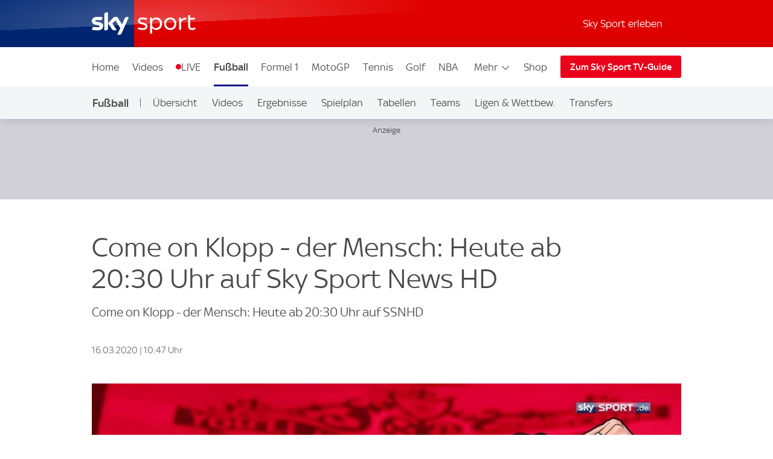

--- FILE ---
content_type: application/javascript
request_url: https://sport.sky.de/DhtwF5/x/d/H-wr-UVdrA/hVEcmDOuEmYac0tE3L/PD1OGXQoKgE/N1MhQF/BWSQYC
body_size: 174098
content:
(function(){if(typeof Array.prototype.entries!=='function'){Object.defineProperty(Array.prototype,'entries',{value:function(){var index=0;const array=this;return {next:function(){if(index<array.length){return {value:[index,array[index++]],done:false};}else{return {done:true};}},[Symbol.iterator]:function(){return this;}};},writable:true,configurable:true});}}());(function(){Pn();S06();Jc6();var w0=function(ED){if(ED==null)return -1;try{var l0=0;for(var Dc=0;Dc<ED["length"];Dc++){var Hd=ED["charCodeAt"](Dc);if(Hd<128){l0=l0+Hd;}}return l0;}catch(nt){return -2;}};var TO=function(Zg){var LV=['text','search','url','email','tel','number'];Zg=Zg["toLowerCase"]();if(LV["indexOf"](Zg)!==-1)return 0;else if(Zg==='password')return 1;else return 2;};var Yh=function(HH,lh){return HH>>lh;};var rR=function(Qg){return !Qg;};var lg=function(LR){return ~LR;};var XH=function(){return Ng.apply(this,[Cn,arguments]);};var V9=function(wc,A4){return wc!=A4;};var Dt=function(sH,Ug){return sH>>>Ug|sH<<32-Ug;};var Fk;var St=function(n0,t9){return n0===t9;};var dz=function(CT){try{if(CT!=null&&!MB["isNaN"](CT)){var mR=MB["parseFloat"](CT);if(!MB["isNaN"](mR)){return mR["toFixed"](2);}}}catch(Pd){}return -1;};var wt=function(){return MB["window"]["navigator"]["userAgent"]["replace"](/\\|"/g,'');};var Bd=function(){return Ng.apply(this,[Yn,arguments]);};var MB;var UO=function(qL,wz){return qL<wz;};var r7=function(){Rt=(Fk.sjs_se_global_subkey?Fk.sjs_se_global_subkey.push(Fc):Fk.sjs_se_global_subkey=[Fc])&&Fk.sjs_se_global_subkey;};var jz=function(pz){return -pz;};var LO=function I0(gO,Ad){'use strict';var zO=I0;switch(gO){case GE:{var tD=Ad[DS];var pV=Ad[X6];var S3=Ad[nL];Rt.push(nc);try{var dT=Rt.length;var zc=rR(rR(DS));var M4;return M4=Md(fk,[z4()[Mg(VV)](wR,mO,rR(rR(HO))),QT()[lD(A9)].call(null,Pt,pR),Em()[r0(cz)].call(null,PL,pO,Lt,Gz),tD.call(pV,S3)]),Rt.pop(),M4;}catch(nh){Rt.splice(MR(dT,V4),Infinity,nc);var Yc;return Yc=Md(fk,[z4()[Mg(VV)](wR,mO,ND),Em()[r0(Bz)](Nd,gm,Wz,rR([])),BR(typeof Em()[r0(lz)],mT('',[][[]]))?Em()[r0(cz)](hf,pO,Lt,H5):Em()[r0(tO)].call(null,Uz,g9,Rm,rR(HO)),nh]),Rt.pop(),Yc;}Rt.pop();}break;case RB:{var CW=Ad[DS];var qA=Ad[X6];var Z5=Ad[nL];return CW[qA]=Z5;}break;case hn:{var AP=Ad[DS];Rt.push(E8);var WQ=MB[QT()[lD(VP)].call(null,Zc,d8)](AP);var Ex=[];for(var l1 in WQ)Ex[z4()[Mg(Wj)](bx,g3,SQ)](l1);Ex[QT()[lD(n1)](I3,qj)]();var xw;return xw=function pf(){Rt.push(lr);for(;Ex[QT()[lD(HO)](RD,Gs)];){var ZA=Ex[BR(typeof lj()[k5(wA)],mT([],[][[]]))?lj()[k5(Kx)](Tg,Or,n1,Uz):lj()[k5(X8)](LP,EN,n1,pW)]();if(Gb(ZA,WQ)){var O1;return pf[Em()[r0(VP)](wY,mh,BQ,jP)]=ZA,pf[QT()[lD(Db)](Wt,f5)]=rR(V4),Rt.pop(),O1=pf,O1;}}pf[QT()[lD(Db)].call(null,Wt,f5)]=rR(HO);var TW;return Rt.pop(),TW=pf,TW;},Rt.pop(),xw;}break;case I:{return this;}break;case vn:{var bw=Ad[DS];Rt.push(jN);var K5;return K5=Md(fk,[QT()[lD(Ux)].call(null,kz,Cx),bw]),Rt.pop(),K5;}break;case zl:{var vN=Ad[DS];return typeof vN;}break;case AZ:{var r3=Ad[DS];var Jx;Rt.push(Y1);return Jx=r3&&Tw(QT()[lD(EY)].apply(null,[H8,hf]),typeof MB[BR(typeof z4()[Mg(Ux)],mT([],[][[]]))?z4()[Mg(mQ)](d8,wm,rR(rR([]))):z4()[Mg(EW)].apply(null,[Kv,f3,DP])])&&St(r3[BR(typeof z4()[Mg(kP)],mT('',[][[]]))?z4()[Mg(V4)](rN,nf,KX):z4()[Mg(EW)].apply(null,[LN,pr,VV])],MB[BR(typeof z4()[Mg(Gx)],mT([],[][[]]))?z4()[Mg(mQ)](d8,wm,rR(HO)):z4()[Mg(EW)].call(null,YQ,C5,rR(rR([])))])&&BR(r3,MB[z4()[Mg(mQ)](d8,wm,lf)][QT()[lD(GP)](Mf,mx)])?z4()[Mg(A5)].apply(null,[mQ,bs,rR(rR([]))]):typeof r3,Rt.pop(),Jx;}break;case Up:{var n8=Ad[DS];return typeof n8;}break;case B6:{Rt.push(sX);this[QT()[lD(Db)](YN,f5)]=rR(HO);var Uv=this[Ms()[f8(r8)](Kx,hf,cw,tO,FQ,YW)][HO][QT()[lD(fw)].call(null,DY,ws)];if(St(Em()[r0(Bz)](sP,N1,Wz,Lr),Uv[z4()[Mg(VV)](wR,A1,rR(rR(V4)))]))throw Uv[St(typeof Em()[r0(cW)],mT('',[][[]]))?Em()[r0(tO)](wY,ks,CP,rR({})):Em()[r0(cz)](EY,m1,Lt,rR(HO))];var xW;return xW=this[Em()[r0(dw)](Pv,MY,N8,Bz)],Rt.pop(),xW;}break;case lK:{var Lj=Ad[DS];var f1;Rt.push(Qx);return f1=Lj&&Tw(QT()[lD(EY)](Q5,hf),typeof MB[z4()[Mg(mQ)](d8,Cg,rN)])&&St(Lj[z4()[Mg(V4)](rN,R3,VX)],MB[z4()[Mg(mQ)].apply(null,[d8,Cg,Dv])])&&BR(Lj,MB[z4()[Mg(mQ)].call(null,d8,Cg,hf)][QT()[lD(GP)](w5,mx)])?z4()[Mg(A5)](mQ,At,hf):typeof Lj,Rt.pop(),f1;}break;case Qk:{var nX=Ad[DS];var fX;Rt.push(K8);return fX=nX&&Tw(QT()[lD(EY)](A1,hf),typeof MB[St(typeof z4()[Mg(sx)],mT([],[][[]]))?z4()[Mg(EW)](q3,Jr,rR(rR(V4))):z4()[Mg(mQ)].call(null,d8,zh,Lr)])&&St(nX[z4()[Mg(V4)](rN,YV,Pv)],MB[z4()[Mg(mQ)](d8,zh,DP)])&&BR(nX,MB[z4()[Mg(mQ)].apply(null,[d8,zh,rR(rR([]))])][QT()[lD(GP)](QW,mx)])?St(typeof z4()[Mg(DP)],'undefined')?z4()[Mg(EW)](Yb,qQ,bx):z4()[Mg(A5)](mQ,Ld,D8):typeof nX,Rt.pop(),fX;}break;case On:{return this;}break;case sL:{var Yx=Ad[DS];var KY=Ad[X6];var cP=Ad[nL];Rt.push(sQ);Yx[KY]=cP[Em()[r0(VP)](ND,nV,BQ,rR([]))];Rt.pop();}break;case El:{var pb=Ad[DS];Rt.push(Ij);var lP;return lP=Md(fk,[St(typeof QT()[lD(Rx)],mT('',[][[]]))?QT()[lD(Uz)](Kj,p8):QT()[lD(Ux)](Id,Cx),pb]),Rt.pop(),lP;}break;case pL:{var tY=Ad[DS];Rt.push(vW);var Tj;return Tj=tY&&Tw(QT()[lD(EY)](J3,hf),typeof MB[z4()[Mg(mQ)](d8,T9,V4)])&&St(tY[z4()[Mg(V4)].call(null,rN,K0,DP)],MB[z4()[Mg(mQ)](d8,T9,sx)])&&BR(tY,MB[z4()[Mg(mQ)](d8,T9,EY)][BR(typeof QT()[lD(VV)],'undefined')?QT()[lD(GP)].call(null,ds,mx):QT()[lD(Uz)](Gz,Wr)])?z4()[Mg(A5)].call(null,mQ,qg,rR(rR({}))):typeof tY,Rt.pop(),Tj;}break;case hU:{var pQ=Ad[DS];Rt.push(RQ);var tw=MB[QT()[lD(VP)].call(null,VO,d8)](pQ);var b8=[];for(var Zb in tw)b8[z4()[Mg(Wj)].apply(null,[bx,k3,NY])](Zb);b8[QT()[lD(n1)].apply(null,[J4,qj])]();var sv;return sv=function Y3(){Rt.push(RY);for(;b8[QT()[lD(HO)].call(null,Zh,Gs)];){var VN=b8[lj()[k5(Kx)](Qc,Or,wY,Uz)]();if(Gb(VN,tw)){var r1;return Y3[Em()[r0(VP)](dQ,fd,BQ,zj)]=VN,Y3[QT()[lD(Db)].call(null,D4,f5)]=rR(V4),Rt.pop(),r1=Y3,r1;}}Y3[QT()[lD(Db)](D4,f5)]=rR(HO);var JA;return Rt.pop(),JA=Y3,JA;},Rt.pop(),sv;}break;case gk:{return this;}break;case dL:{var Ox=Ad[DS];var hj=Ad[X6];var P5=Ad[nL];Rt.push(sY);Ox[hj]=P5[Em()[r0(VP)](rR(HO),H4,BQ,lf)];Rt.pop();}break;case mk:{var kQ;Rt.push(wj);return kQ=St(typeof lj()[k5(Dr)],mT(Em()[r0(r8)](Dv,F6,n1,VX),[][[]]))?lj()[k5(X8)](kY,AX,n1,lW):lj()[k5(Dr)](Nv,G8,ps,VP),Rt.pop(),kQ;}break;case GJ:{return this;}break;case Xk:{var fx=Ad[DS];var HA=Ad[X6];var hP=Ad[nL];return fx[HA]=hP;}break;case kn:{Rt.push(GQ);this[QT()[lD(Db)](h8,f5)]=rR(NX[wA]);var Z1=this[Ms()[f8(r8)](Kx,fw,cw,rR(V4),VP,ks)][HO][QT()[lD(fw)].call(null,F6,ws)];if(St(Em()[r0(Bz)](sx,NP,Wz,lf),Z1[z4()[Mg(VV)](wR,OQ,s5)]))throw Z1[Em()[r0(cz)](jY,J4,Lt,X8)];var t5;return t5=this[Em()[r0(dw)].apply(null,[Uf,GW,N8,rR(V4)])],Rt.pop(),t5;}break;case UK:{var Ys=Ad[DS];var Ob=Ad[X6];var pw=Ad[nL];Rt.push(M5);try{var EQ=Rt.length;var gY=rR(X6);var Tb;return Tb=Md(fk,[z4()[Mg(VV)](wR,j3,cz),QT()[lD(A9)](UH,pR),Em()[r0(cz)].apply(null,[Bz,JD,Lt,wA]),Ys.call(Ob,pw)]),Rt.pop(),Tb;}catch(VW){Rt.splice(MR(EQ,V4),Infinity,M5);var qY;return qY=Md(fk,[z4()[Mg(VV)](wR,j3,tN),Em()[r0(Bz)].call(null,Pv,jw,Wz,ND),Em()[r0(cz)].call(null,rR(rR(HO)),JD,Lt,gb),VW]),Rt.pop(),qY;}Rt.pop();}break;case FS:{var IY=Ad[DS];return typeof IY;}break;case pU:{var WY=Ad[DS];Rt.push(X8);var Mw;return Mw=WY&&Tw(QT()[lD(EY)].apply(null,[P1,hf]),typeof MB[z4()[Mg(mQ)].call(null,d8,N3,Nd)])&&St(WY[St(typeof z4()[Mg(XY)],mT('',[][[]]))?z4()[Mg(EW)](kf,N5,Dr):z4()[Mg(V4)](rN,I1,rR(rR(V4)))],MB[BR(typeof z4()[Mg(A8)],mT([],[][[]]))?z4()[Mg(mQ)](d8,N3,cs):z4()[Mg(EW)].apply(null,[WN,wP,Dv])])&&BR(WY,MB[z4()[Mg(mQ)](d8,N3,FQ)][QT()[lD(GP)](B1,mx)])?BR(typeof z4()[Mg(dW)],mT('',[][[]]))?z4()[Mg(A5)](mQ,bY,EY):z4()[Mg(EW)].call(null,Dj,kX,rR(rR(HO))):typeof WY,Rt.pop(),Mw;}break;case Ll:{return this;}break;case cF:{return this;}break;case G6:{Rt.push(Q5);var Cj;return Cj=lj()[k5(Dr)](Zj,G8,AX,VP),Rt.pop(),Cj;}break;case rB:{var zv=Ad[DS];return typeof zv;}break;case wF:{var ZY=Ad[DS];return typeof ZY;}break;}};var Md=function tX(tW,IA){var dY=tX;while(tW!=AE){switch(tW){case nJ:{fr=Qw(j6,[]);Ng(AZ,[]);Ng(hB,[JY()]);(function(UY,Iv){return Ng.apply(this,[DS,arguments]);}(['j','jtjjT7Db777777','TdDwt','7','d','SS','D','$','$7','$7S9','$t','S','t','S7$T','wwwwww','j9S','$bj$','$777','S7$'],Hb));NX=Ng(QK,[['97wdb777777','$','t','Sddb777777','7','Tddtdb777777','TdDwt','9Sw9wTDSwdb777777','9SjSTTt','jtjjT7Db777777','jjjjjjj','jt$td7t','S','j','$7S9','S79j','tT77','97wT','j$wS','$Ttj9','tSDTj','$w','$77','w','$S','$j','S7','SD','Sd','tS','9Sw9wTDSwT','t777','$77$','9www','Swww','$7777','$T','S777','$7','www','9','SSSS','S$w','D9w','$D','$$','$777','tT77777','S$T77777','d','T'],rR(rR(HO))]);tW+=PM;MS=function wlvPvgwnEM(){vk();function k2(){this["P2"]=(this["P2"]&0xffff)*0x85ebca6b+(((this["P2"]>>>16)*0x85ebca6b&0xffff)<<16)&0xffffffff;this.I8=bk;}function zk(){this["kG"]++;this.I8=zn;}lw();b();function EV(){this["P2"]=(this["P2"]&0xffff)*0xc2b2ae35+(((this["P2"]>>>16)*0xc2b2ae35&0xffff)<<16)&0xffffffff;this.I8=AG;}function Ev(){return Jk.apply(this,[Q8,arguments]);}function rf(){return S9.apply(this,[r9,arguments]);}function WU(){return S9.apply(this,[Sw,arguments]);}function Mw(){this["P2"]^=this["P2"]>>>16;this.I8=k2;}function xU(){this["VU"]=(this["VU"]&0xffff)*0x1b873593+(((this["VU"]>>>16)*0x1b873593&0xffff)<<16)&0xffffffff;this.I8=dv;}function PE(){return W8.apply(this,[Ov,arguments]);}function S8(){var Tk={};S8=function(){return Tk;};return Tk;}function cG(){return p.apply(this,[xM,arguments]);}function L9(){return qf.apply(this,[cK,arguments]);}function An(){return qf.apply(this,[VV,arguments]);}function X9(){return [",<<A","pVJq[Bo ,.\'J9t.","V","f","\n>r\x40sz\b\n\rs$v/I",""];}function Mk(vK,GM){return vK[Sk[w2]](GM);}var Y9;function q9(qk){return !qk;}0x183f14e,296849899;function SD(){return ["RDP+I(\\","","6KIQ+A(E\'D_X\rPTN=N3A\r/DTD\v\rTUO\x07TO/S5\x40C","^R6E","\'\x00SNWR\\\"K|N_!_E_D\t","=B6I","L","se\nak9\x40f]P!^4mH|am","PCN+a0\x40L2","/J\'\'AM\x3fM/","\b","\\","REE"];}var DM;function TZ(){var jf=Object['\x63\x72\x65\x61\x74\x65']({});TZ=function(){return jf;};return jf;}var XU;function Uw(jD){return r8()[jD];}function gD(Kn,kn){return Kn%kn;}var sn;function pv(){this["P2"]=this["P2"]<<13|this["P2"]>>>19;this.I8=Rn;}function OZ(a){return a.length;}function mn(){return DK.apply(this,[Gv,arguments]);}function fM(){return Jk.apply(this,[nU,arguments]);}function kU(gE){return ~gE;}function jE(m6,jM){var Zw=jE;switch(m6){case OU:{RK=function(t9){return jE.apply(this,[FE,arguments]);};Gw(JE(G8),r2);}break;case VV:{var p2=jM[nU];var O8=jM[WZ];var kM=Nv[vw];var Bv=QG([],[]);var zD=Nv[O8];var fE=hM(zD.length,d2);if(HG(fE,xE)){do{var AE=gD(QG(QG(fE,p2),UZ()),kM.length);var ED=Mk(zD,fE);var VZ=Mk(kM,AE);Bv+=pM(nU,[mG(Av(kU(ED),kU(VZ)),Av(ED,VZ))]);fE--;}while(HG(fE,xE));}return pM(Df,[Bv]);}break;case WZ:{var CU=jM[nU];var kf=jM[WZ];var IK=jM[M8];var Yv=jM[Y6];var l=XE[d2];var f9=QG([],[]);var rv=XE[Yv];var xV=hM(rv.length,d2);if(HG(xV,xE)){do{var q2=gD(QG(QG(xV,CU),UZ()),l.length);var G6=Mk(rv,xV);var kZ=Mk(l,q2);f9+=pM(nU,[mG(Av(kU(G6),kU(kZ)),Av(G6,kZ))]);xV--;}while(HG(xV,xE));}return W8(C8,[f9]);}break;case JV:{Gf=function(R){return jE.apply(this,[sZ,arguments]);};k6(JE(U8),q9(q9(d2)),F8,F8);}break;case sZ:{var w9=jM[nU];k6.bM=jE(sE,[w9]);while(ZG(k6.bM.length,nM))k6.bM+=k6.bM;}break;case VK:{var H=jM[nU];var E2=jM[WZ];var U=jM[M8];var XK=X6[F8];var N9=QG([],[]);var BK=X6[U];for(var gG=hM(BK.length,d2);HG(gG,xE);gG--){var dV=gD(QG(QG(gG,E2),UZ()),XK.length);var H6=Mk(BK,gG);var zw=Mk(XK,dV);N9+=pM(nU,[mG(kU(mG(H6,zw)),Av(H6,zw))]);}return W8(YZ,[N9]);}break;case KZ:{var Mv=jM[nU];var Ln=QG([],[]);var j6=hM(Mv.length,d2);if(HG(j6,xE)){do{Ln+=Mv[j6];j6--;}while(HG(j6,xE));}return Ln;}break;case mU:{var jk=jM[nU];var lk=QG([],[]);for(var k9=hM(jk.length,d2);HG(k9,xE);k9--){lk+=jk[k9];}return lk;}break;case FE:{var g6=jM[nU];Gw.dE=jE(KZ,[g6]);while(ZG(Gw.dE.length,bV))Gw.dE+=Gw.dE;}break;case sE:{var AD=jM[nU];var g9=QG([],[]);var WK=hM(AD.length,d2);while(HG(WK,xE)){g9+=AD[WK];WK--;}return g9;}break;}}function xv(){return Jk.apply(this,[V9,arguments]);}function Rw(){return Kv()+OZ("\x31\x38\x33\x66\x31\x34\x65")+3;}function HG(A2,v8){return A2>=v8;}var RK;var j2;function MM(){return DG()+JU()+typeof mK[TZ()[IV(w2)].name];}function BD(){return DK.apply(this,[jn,arguments]);}function Jk(xw,ZD){var pn=Jk;switch(xw){case Q8:{var D9=ZD[nU];D9[D9[cv](VE)]=function(){this[Tv].push(this[t8]());};p(xM,[D9]);}break;case L:{var GU=ZD[nU];GU[GU[cv](Lk)]=function(){var gv=this[NG]();var On=this[Tv].pop();var nD=this[Tv].pop();var BG=this[Tv].pop();var bw=this[w6][bU.h];this[v2](bU.h,On);try{this[UM]();}catch(Jv){this[Tv].push(this[AM](Jv));this[v2](bU.h,nD);this[UM]();}finally{this[v2](bU.h,BG);this[UM]();this[v2](bU.h,bw);}};Jk(Q8,[GU]);}break;case Z6:{var CM=ZD[nU];CM[CM[cv](Z8)]=function(){this[Tv].push(QG(this[b2](),this[b2]()));};Jk(L,[CM]);}break;case YZ:{var G9=ZD[nU];G9[G9[cv](EU)]=function(){var pD=this[NG]();var sw=G9[wv]();if(q9(this[b2](pD))){this[v2](bU.h,sw);}};Jk(Z6,[G9]);}break;case hE:{var pV=ZD[nU];pV[pV[cv](EG)]=function(){this[Tv]=[];XU.call(this[w2]);this[v2](bU.h,this[fU].length);};Jk(YZ,[pV]);}break;case nU:{var Pv=ZD[nU];Pv[Pv[cv](F8)]=function(){this[Tv].push(Nw(this[b2](),this[b2]()));};Jk(hE,[Pv]);}break;case OU:{var rU=ZD[nU];rU[rU[cv](jK)]=function(){this[Tv].push(HG(this[b2](),this[b2]()));};Jk(nU,[rU]);}break;case B6:{var ME=ZD[nU];ME[ME[cv](rn)]=function(){this[Tv].push(n9(this[b2](),this[b2]()));};Jk(OU,[ME]);}break;case V9:{var NM=ZD[nU];NM[NM[cv](RV)]=function(){var B9=this[NG]();var VM=NM[wv]();if(this[b2](B9)){this[v2](bU.h,VM);}};Jk(B6,[NM]);}break;case Sw:{var Ow=ZD[nU];Ow[Ow[cv](hV)]=function(){this[Tv].push(H2(this[b2](),this[b2]()));};Jk(V9,[Ow]);}break;}}var Hv;function kV(Nf){return r8()[Nf];}function fv(){return MZ.apply(this,[j,arguments]);}function mG(SU,h6){return SU&h6;}function x6(){return DK.apply(this,[q8,arguments]);}function Lw(){return DK.apply(this,[pE,arguments]);}var Gw;var lM,CG,B6,sZ,KZ,SM,nk,QM,VK,Yw,Vw,mU,TD,pE,g8,OU,OG,sE,jn,r9,C8,cU,Sw,YZ,VD,IG,Ov,VV,q8,FE,L,b8,hE,Tw,j,Q8,Gv,C2,Z6,Ck,Df,H8,cK;function r8(){var En=['HZ','cn','CE','gM','Rk','HM','wk','dG','Fn','lV','OD'];r8=function(){return En;};return En;}var h9;var Sk;function KE(a,b,c){return a.substr(b,c);}function JU(){return KE(`${TZ()[IV(w2)]}`,gf()+1);}var X6;function K8(){return MZ.apply(this,[Zv,arguments]);}function Mf(){return qf.apply(this,[WZ,arguments]);}function zV(){return s(MM(),690517);}function qD(){X6=["n2w\x00WC\f\f\x3f~xx;P\x40&A\x079/","0","","DN]^","vYAy\'vR*YPJC:]BJ<aQ\x40Hw+e)|7V\x40\x40P","","]","!OLO_:I$\r :G8$E\v8WFHEZp"];}function Av(Y8,Q){return Y8|Q;}function D6(a,b,c){return a.indexOf(b,c);}function S9(kD,x){var ZK=S9;switch(kD){case Sw:{var mV=x[nU];mV[mV[cv](Cn)]=function(){var RM=[];var L2=this[NG]();while(L2--){switch(this[Tv].pop()){case xE:RM.push(this[b2]());break;case d2:var VG=this[b2]();for(var vv of VG){RM.push(vv);}break;}}this[Tv].push(this[I6](RM));};MZ(mU,[mV]);}break;case B6:{var rV=x[nU];rV[rV[cv](A9)]=function(){this[Tv].push(Av(this[b2](),this[b2]()));};S9(Sw,[rV]);}break;case b8:{var O=x[nU];S9(B6,[O]);}break;case Df:{var Wk=x[nU];var NZ=x[WZ];Wk[cv]=function(Vf){return gD(QG(Vf,NZ),Xv);};S9(b8,[Wk]);}break;case TD:{var dM=x[nU];dM[UM]=function(){var d8=this[NG]();while(IM(d8,bU.t)){this[d8](this);d8=this[NG]();}};}break;case r9:{var dK=x[nU];dK[g2]=function(nv,K){return {get b(){return nv[K];},set b(Wv){nv[K]=Wv;}};};S9(TD,[dK]);}break;case Yw:{var Dw=x[nU];Dw[AM]=function(UK){return {get b(){return UK;},set b(z6){UK=z6;}};};S9(r9,[Dw]);}break;case C8:{var bG=x[nU];bG[I6]=function(nZ){return {get b(){return nZ;},set b(K2){nZ=K2;}};};S9(Yw,[bG]);}break;case j:{var NK=x[nU];NK[t8]=function(){var CV=Av(V2(this[NG](),Bw),this[NG]());var rE=mD()[kV(w2)](q9(q9(xE)),JE(tn),fU);for(var z9=xE;ZG(z9,CV);z9++){rE+=String.fromCharCode(this[NG]());}return rE;};S9(C8,[NK]);}break;case sV:{var DZ=x[nU];DZ[wv]=function(){var Yk=Av(Av(Av(V2(this[NG](),gZ),V2(this[NG](),HV)),V2(this[NG](),Bw)),this[NG]());return Yk;};S9(j,[DZ]);}break;}}function dv(){this["P2"]^=this["VU"];this.I8=pv;}function qf(nf,Aw){var Fv=qf;switch(nf){case cK:{var Y=Aw[nU];Y[fn]=function(){var Iv=mD()[kV(w2)].call(null,QK,JE(tn),fU);for(let vM=xE;ZG(vM,Bw);++vM){Iv+=this[NG]().toString(Q2).padStart(Bw,mD()[kV(Q2)](GG,JE(L6),Q2));}var bD=parseInt(Iv.slice(d2,PG),Q2);var tk=Iv.slice(PG);if(YM(bD,xE)){if(YM(tk.indexOf(TZ()[IV(w2)](JE(LE),IZ,q9(q9(xE)),fU)),JE(d2))){return xE;}else{bD-=UD[w2];tk=QG(mD()[kV(Q2)](q9({}),JE(L6),Q2),tk);}}else{bD-=UD[F8];tk=QG(TZ()[IV(w2)].call(null,JE(LE),vw,vw,fU),tk);}var U6=xE;var N6=d2;for(let PV of tk){U6+=vZ(N6,parseInt(PV));N6/=Q2;}return vZ(U6,Math.pow(Q2,bD));};S9(sV,[Y]);}break;case HU:{var Tn=Aw[nU];Tn[zM]=function(tw,YK){var Xf=atob(tw);var l6=xE;var AV=[];var B=xE;for(var wU=xE;ZG(wU,Xf.length);wU++){AV[B]=Xf.charCodeAt(wU);l6=qv(l6,AV[B++]);}S9(Df,[this,gD(QG(l6,YK),Xv)]);return AV;};qf(cK,[Tn]);}break;case OG:{var SK=Aw[nU];SK[NG]=function(){return this[fU][this[w6][bU.h]++];};qf(HU,[SK]);}break;case VV:{var kk=Aw[nU];kk[b2]=function(Hw){return this[vU](Hw?this[Tv][hM(this[Tv][mD()[kV(xE)](PG,xG,w2)],d2)]:this[Tv].pop());};qf(OG,[kk]);}break;case Ck:{var Qk=Aw[nU];Qk[vU]=function(Uk){return YM(typeof Uk,S8()[Uw(vw)].call(null,JE(A),PG))?Uk.b:Uk;};qf(VV,[Qk]);}break;case WZ:{var z2=Aw[nU];z2[QK]=function(xn){return BV.call(this[w2],xn,this);};qf(Ck,[z2]);}break;case H8:{var M2=Aw[nU];M2[d9]=function(jG,sK,ck){if(YM(typeof jG,S8()[Uw(vw)](JE(A),PG))){ck?this[Tv].push(jG.b=sK):jG.b=sK;}else{Y9.call(this[w2],jG,sK);}};qf(WZ,[M2]);}break;case jn:{var N=Aw[nU];N[v2]=function(P8,BE){this[w6][P8]=BE;};N[Jw]=function(mM){return this[w6][mM];};qf(H8,[N]);}break;}}function lw(){V9=+ ! +[]+! +[]+! +[]+! +[]+! +[]+! +[],Y6=+ ! +[]+! +[]+! +[],JV=[+ ! +[]]+[+[]]-[],M8=! +[]+! +[],WZ=+ ! +[],sV=+ ! +[]+! +[]+! +[]+! +[]+! +[],nU=+[],HU=[+ ! +[]]+[+[]]-+ ! +[]-+ ! +[],xM=+ ! +[]+! +[]+! +[]+! +[]+! +[]+! +[]+! +[],Zv=! +[]+! +[]+! +[]+! +[],TV=[+ ! +[]]+[+[]]-+ ! +[];}function m(){return Jk.apply(this,[B6,arguments]);}function IU(){this["VU"]=f6(this["ZU"],this["S"]);this.I8=gK;}function D2(){return qf.apply(this,[jn,arguments]);}var Gf;function hK(){return S9.apply(this,[j,arguments]);}function p(PU,bE){var nG=p;switch(PU){case SM:{k6=function(qG,J6,AZ,AK){return jE.apply(this,[WZ,arguments]);};sn=function(CD,UG,QV){return jE.apply(this,[VK,arguments]);};DM=function(X8){this[Tv]=[X8[b6].b];};Gw=function(F9,H9){return jE.apply(this,[VV,arguments]);};Y9=function(XV,B2){return p.apply(this,[VK,arguments]);};BV=function(Pn,W){return p.apply(this,[Vw,arguments]);};Kf=function(){this[Tv][this[Tv].length]={};};h9=function(){this[Tv].pop();};Hv=function(){return [...this[Tv]];};Kk=function(MG){return p.apply(this,[lM,arguments]);};XU=function(){this[Tv]=[];};RK=function(){return jE.apply(this,[OU,arguments]);};Gf=function(){return jE.apply(this,[JV,arguments]);};tK=function(){return W8.apply(this,[VD,arguments]);};j2=function(vG,fk,n){return p.apply(this,[mU,arguments]);};W8(sZ,[]);Sk=pf();XE=X9();W8.call(this,Ov,[r8()]);qD();W8.call(this,Tw,[r8()]);Nv=SD();W8.call(this,b8,[r8()]);UD=pM(sE,[['3G','3g','GCV','WzGG0zzzzzz','WzGA0zzzzzz'],q9({})]);bU={h:UD[xE],B:UD[d2],t:UD[Q2]};;RZ=class RZ {constructor(){this[w6]=[];this[fU]=[];this[Tv]=[];this[I2]=xE;qf(jn,[this]);this[mD()[kV(fU)](bV,JE(lK),d2)]=j2;}};return RZ;}break;case VK:{var XV=bE[nU];var B2=bE[WZ];return this[Tv][hM(this[Tv].length,d2)][XV]=B2;}break;case Vw:{var Pn=bE[nU];var W=bE[WZ];for(var ZV of [...this[Tv]].reverse()){if(H2(Pn,ZV)){return W[g2](ZV,Pn);}}throw mD()[kV(F8)].call(null,LZ,JE(KG),r2);}break;case lM:{var MG=bE[nU];if(kw(this[Tv].length,xE))this[Tv]=Object.assign(this[Tv],MG);}break;case mU:{var vG=bE[nU];var fk=bE[WZ];var n=bE[M8];this[fU]=this[zM](fk,n);this[b6]=this[AM](vG);this[w2]=new DM(this);this[v2](bU.h,xE);try{while(ZG(this[w6][bU.h],this[fU].length)){var fK=this[NG]();this[fK](this);}}catch(jw){}}break;case YZ:{var Nk=bE[nU];Nk[Nk[cv](XZ)]=function(){var s2=this[NG]();var SE=this[NG]();var WM=this[NG]();var x9=this[b2]();var ZZ=[];for(var qM=xE;ZG(qM,WM);++qM){switch(this[Tv].pop()){case xE:ZZ.push(this[b2]());break;case d2:var h2=this[b2]();for(var X of h2.reverse()){ZZ.push(X);}break;default:throw new Error(S8()[Uw(r2)].apply(null,[JE(OV),F8]));}}var QU=x9.apply(this[b6].b,ZZ.reverse());s2&&this[Tv].push(this[AM](QU));};}break;case nk:{var wM=bE[nU];wM[wM[cv](bK)]=function(){this[Tv].push(gD(this[b2](),this[b2]()));};p(YZ,[wM]);}break;case OG:{var KM=bE[nU];KM[KM[cv](W2)]=function(){var V8=[];var O2=this[Tv].pop();var kv=hM(this[Tv].length,d2);for(var Z2=xE;ZG(Z2,O2);++Z2){V8.push(this[vU](this[Tv][kv--]));}this[d9](S8()[Uw(Bw)].call(null,JE(vE),xE),V8);};p(nk,[KM]);}break;case q8:{var Sf=bE[nU];Sf[Sf[cv](g)]=function(){this[Tv].push(Af(this[b2](),this[b2]()));};p(OG,[Sf]);}break;case xM:{var hn=bE[nU];hn[hn[cv](KD)]=function(){this[v2](bU.h,this[wv]());};p(q8,[hn]);}break;}}var k6;function k(){return qf.apply(this,[H8,arguments]);}function H2(YD,LM){return YD in LM;}function Kv(){return D6(`${TZ()[IV(w2)]}`,"0x"+"\x31\x38\x33\x66\x31\x34\x65");}function Wf(){return Jk.apply(this,[L,arguments]);}function b(){Sw=sV+Zv*JV,VD=nU+Y6*JV,Tw=HU+M8*JV,VV=Y6+M8*JV,nk=V9+Zv*JV,Yw=TV+JV,L=TV+M8*JV,b8=V9+sV*JV,lM=Zv+JV,g8=nU+M8*JV+Y6*JV*JV+V9*JV*JV*JV+sV*JV*JV*JV*JV,IG=Zv+M8*JV+nU*JV*JV+JV*JV*JV,Df=Zv+Zv*JV,KZ=nU+M8*JV,CG=xM+JV,QM=sV+Y6*JV+sV*JV*JV+sV*JV*JV*JV+V9*JV*JV*JV*JV,Z6=Y6+Y6*JV,C8=sV+Y6*JV,sZ=xM+M8*JV,OG=M8+JV,OU=Zv+sV*JV,sE=TV+Zv*JV,Vw=Y6+Zv*JV,TD=TV+Y6*JV,H8=M8+Y6*JV,FE=HU+JV,q8=WZ+Zv*JV,Gv=V9+JV,Q8=M8+M8*JV,r9=nU+sV*JV,cK=V9+M8*JV,hE=HU+Zv*JV,VK=sV+M8*JV,pE=sV+sV*JV,Ov=xM+Y6*JV,j=HU+sV*JV,YZ=nU+V9*JV,B6=WZ+sV*JV,Ck=M8+sV*JV,SM=M8+Zv*JV,cU=V9+TV*JV+M8*JV*JV+sV*JV*JV*JV+sV*JV*JV*JV*JV,jn=HU+Y6*JV,mU=xM+sV*JV,C2=V9+Y6*JV+sV*JV*JV+sV*JV*JV*JV+V9*JV*JV*JV*JV;}function U2(){return p.apply(this,[q8,arguments]);}function vZ(hf,wZ){return hf*wZ;}function GZ(){return S9.apply(this,[sV,arguments]);}function QG(V,Ak){return V+Ak;}function Rn(){this["fD"]=(this["P2"]&0xffff)*5+(((this["P2"]>>>16)*5&0xffff)<<16)&0xffffffff;this.I8=E6;}function n9(z8,UU){return z8!==UU;}function vk(){df=[]['\x6b\x65\x79\x73']();w2=3;TZ()[IV(w2)]=wlvPvgwnEM;if(typeof window!=='undefined'){mK=window;}else if(typeof global!==''+[][[]]){mK=global;}else{mK=this;}}function ff(fV){this[Tv]=Object.assign(this[Tv],fV);}function YE(){return MZ.apply(this,[OU,arguments]);}var tK;function IM(FD,Hn){return FD!=Hn;}function KU(){return KE(`${TZ()[IV(w2)]}`,Rw(),gf()-Rw());}function sG(){return DK.apply(this,[hE,arguments]);}function IV(f2){return r8()[f2];}function W8(MK,NV){var WG=W8;switch(MK){case Sw:{var Hk=NV[nU];sn.FG=jE(mU,[Hk]);while(ZG(sn.FG.length,cf))sn.FG+=sn.FG;}break;case VD:{tK=function(R2){return W8.apply(this,[Sw,arguments]);};sn.call(null,xE,JE(U8),xE);}break;case b8:{var Ew=NV[nU];RK(Ew[xE]);var c8=xE;if(ZG(c8,Ew.length)){do{S8()[Ew[c8]]=function(){var s8=Ew[c8];return function(hk,Lf){var xf=Gw.apply(null,[hk,Lf]);S8()[s8]=function(){return xf;};return xf;};}();++c8;}while(ZG(c8,Ew.length));}}break;case Ov:{var FM=NV[nU];Gf(FM[xE]);var Bk=xE;if(ZG(Bk,FM.length)){do{TZ()[FM[Bk]]=function(){var wV=FM[Bk];return function(x8,Dv,wK,Mn){var BM=k6.call(null,x8,sk,q9(q9({})),Mn);TZ()[wV]=function(){return BM;};return BM;};}();++Bk;}while(ZG(Bk,FM.length));}}break;case VV:{var wf=NV[nU];var Jn=NV[WZ];var Xn=NV[M8];var TE=NV[Y6];var Vk=QG([],[]);var I=gD(QG(wf,UZ()),I6);var A8=XE[TE];for(var vV=xE;ZG(vV,A8.length);vV++){var Xw=Mk(A8,vV);var Bn=Mk(k6.bM,I++);Vk+=pM(nU,[mG(Av(kU(Xw),kU(Bn)),Av(Xw,Bn))]);}return Vk;}break;case C8:{var Fw=NV[nU];k6=function(RD,HE,U9,kK){return W8.apply(this,[VV,arguments]);};return Gf(Fw);}break;case sZ:{d2=+ ! ![];Q2=d2+d2;w2=d2+Q2;xE=+[];F8=w2+d2;fU=F8*Q2-w2*d2;mZ=fU+F8-w2;vw=d2*fU*w2-mZ;r2=fU*w2-F8+Q2-mZ;Bw=d2*r2-fU+mZ;YV=F8-d2+vw-Q2;GE=mZ+Bw*d2+YV+vw;sk=fU+GE-w2*d2;KG=w2*GE*mZ-Bw*Q2;I6=vw+F8+Bw-Q2;OV=vw+fU*YV+r2*Q2;vE=F8*Bw*r2-mZ+YV;Ff=w2+vw+Q2+Bw+fU;bV=vw-d2+r2*Bw+YV;T8=r2*vw+GE-F8+Bw;G8=mZ-F8-YV+T8*r2;Sn=mZ+YV+GE+F8+vw;nM=fU*vw-Q2+d2-mZ;U8=w2*GE*r2-Bw*d2;cf=d2+Q2*GE-Bw+F8;A=d2*vw*Bw*fU+YV;TG=Q2+YV*GE;gn=GE+T8+vw*r2-w2;Ik=GE+T8*F8+Q2;xG=d2+GE*mZ+F8+Q2;X2=d2+w2-F8+r2+YV;WD=fU+GE+YV*d2+Q2;p9=w2+Bw*mZ+YV-F8;KV=d2+Bw*GE-w2-vw;T2=fU+vw-Bw+F8+d2;IE=mZ*vw*w2+Q2*r2;tn=YV*GE-T8+Q2*Bw;Un=mZ*w2+Q2*YV+fU;J2=w2+YV*r2-vw+T8;tE=F8*GE+vw*Q2+fU;f=Q2+F8*Bw+YV;c2=fU*vw*r2-GE+T8;LE=F8+T8+GE*Q2*mZ;HV=F8+w2*fU-YV+r2;E8=Bw-F8+fU*Q2*vw;LD=YV*vw-mZ-r2;dn=GE*mZ-fU+T8;L6=T8*mZ+YV-GE*fU;pK=YV*vw-w2-d2-Bw;BU=vw*d2*fU*YV;RE=fU+Q2*vw+w2-mZ;lK=F8+Bw*mZ*r2-fU;Tv=r2*fU*d2*F8+Bw;b6=Q2*GE-w2+Bw+F8;g2=mZ*GE-w2-F8-r2;LZ=mZ*vw+F8*fU+Bw;cv=YV*Q2*F8+T8-mZ;XZ=vw*GE+r2-T8+Bw;NG=w2+F8+T8;b2=vw*GE-Bw-d2-T8;AM=fU*r2-F8+GE-YV;bK=vw*fU+YV*w2*mZ;W2=YV*F8*vw-T8-GE;vU=T8+F8+fU*d2*Q2;d9=mZ+w2*r2+fU*GE;g=w2*vw*r2+Bw*fU;KD=w2-Bw+r2*GE+mZ;v2=T8+w2*YV+d2;wv=F8*GE+T8+fU*Q2;VE=T8*Q2+GE-F8+vw;t8=mZ*GE-Bw*w2+vw;Lk=mZ*d2*Bw*fU;w6=mZ*GE+fU*r2-T8;UM=YV-Bw+mZ*vw;Z8=w2*mZ-d2+GE*r2;EU=r2*mZ*Q2*w2;EG=r2*Bw+GE*Q2*w2;jK=Q2*YV*d2-F8+fU;rn=Q2*w2+fU+d2+YV;RV=r2+fU+vw+YV-w2;hV=fU-vw+Bw*mZ-YV;I2=Q2+GE*F8+Bw+vw;lf=mZ*Bw+fU-Q2+F8;fn=vw+YV*r2+T8-d2;Vv=GE+Bw+r2+w2+vw;YU=vw+mZ*r2+w2+YV;hv=F8+GE*w2-vw-mZ;gk=YV*mZ+GE+w2-fU;MU=vw*Bw+w2*r2;SG=YV*r2+mZ*Bw+Q2;RG=d2-F8-T8+GE*r2;PG=vw+mZ+fU-YV+Q2;EK=d2-vw+T8+YV*r2;C=r2*Bw+GE*w2+YV;cw=F8+GE*fU-vw+r2;qw=T8+r2*vw+Bw*d2;QK=YV+d2+fU*Q2-w2;gV=vw+GE*mZ-F8*Bw;pw=F8*GE+d2+mZ*Bw;Ww=mZ+YV*Bw-d2+T8;Cn=r2+GE*mZ-Q2-Bw;A9=F8-d2+Q2*T8;Xv=vw-r2+Bw*GE-YV;gZ=Bw*Q2+vw-d2;GG=F8+Q2*YV+d2+fU;IZ=YV+GE+vw*mZ+d2;zM=mZ+Bw+YV+r2*fU;Jw=GE*Q2-w2+Bw*YV;}break;case KZ:{var fG=NV[nU];var nw=NV[WZ];var wE=NV[M8];var tG=QG([],[]);var Dk=gD(QG(nw,UZ()),Ff);var JM=X6[wE];var d6=xE;while(ZG(d6,JM.length)){var xD=Mk(JM,d6);var rM=Mk(sn.FG,Dk++);tG+=pM(nU,[mG(kU(mG(xD,rM)),Av(xD,rM))]);d6++;}return tG;}break;case YZ:{var mE=NV[nU];sn=function(c9,Qw,P6){return W8.apply(this,[KZ,arguments]);};return tK(mE);}break;case Tw:{var p6=NV[nU];tK(p6[xE]);var M=xE;while(ZG(M,p6.length)){mD()[p6[M]]=function(){var qE=p6[M];return function(sD,f8,F){var jZ=sn(Sn,f8,F);mD()[qE]=function(){return jZ;};return jZ;};}();++M;}}break;}}function bk(){this["P2"]^=this["P2"]>>>13;this.I8=EV;}function cM(){return W8.apply(this,[Tw,arguments]);}function MV(){this["VU"]=this["VU"]<<15|this["VU"]>>>17;this.I8=xU;}function mf(){return p.apply(this,[YZ,arguments]);}var bU;function Uf(){return Jk.apply(this,[hE,arguments]);}function UZ(){var SZ;SZ=KU()-zV();return UZ=function(){return SZ;},SZ;}var Kk;function DG(){return KE(`${TZ()[IV(w2)]}`,0,Kv());}function A6(){return MZ.apply(this,[mU,arguments]);}var mK;function Nn(){if(this["S"]<OZ(this["ZU"]))this.I8=IU;else this.I8=tD;}function tD(){this["P2"]^=this["kG"];this.I8=Mw;}function Bf(){return DK.apply(this,[lM,arguments]);}function P9(){return Jk.apply(this,[Sw,arguments]);}function Af(ND,tM){return ND/tM;}function Z9(){return qf.apply(this,[HU,arguments]);}function gK(){if([10,13,32].includes(this["VU"]))this.I8=zn;else this.I8=wn;}function kw(PM,Yn){return PM===Yn;}return p.call(this,SM);function Q6(nK,JG){return nK>>>JG;}function w(){return MZ.apply(this,[b8,arguments]);}function x2(){return MZ.apply(this,[CG,arguments]);}function gf(){return D6(`${TZ()[IV(w2)]}`,";",Kv());}function sf(){return MZ.apply(this,[TV,arguments]);}function LV(){return DK.apply(this,[OU,arguments]);}function Gn(){return DK.apply(this,[OG,arguments]);}function D(){return this;}function DK(ZE,bv){var Ef=DK;switch(ZE){case KZ:{var zG=bv[nU];zG[zG[cv](sk)]=function(){var rG=this[NG]();var OK=this[NG]();var t6=this[wv]();var bf=Hv.call(this[w2]);var XG=this[b6];this[Tv].push(function(...Tf){var Cw=zG[b6];rG?zG[b6]=XG:zG[b6]=zG[AM](this);var XD=hM(Tf.length,OK);zG[I2]=QG(XD,d2);while(ZG(XD++,xE)){Tf.push(undefined);}for(let Pf of Tf.reverse()){zG[Tv].push(zG[AM](Pf));}Kk.call(zG[w2],bf);var cV=zG[w6][bU.h];zG[v2](bU.h,t6);zG[Tv].push(Tf.length);zG[UM]();var Lv=zG[b2]();while(hZ(--XD,xE)){zG[Tv].pop();}zG[v2](bU.h,cV);zG[b6]=Cw;return Lv;});};Jk(Sw,[zG]);}break;case q8:{var pU=bv[nU];pU[pU[cv](lf)]=function(){this[Tv].push(this[fn]());};DK(KZ,[pU]);}break;case OG:{var mv=bv[nU];mv[mv[cv](Vv)]=function(){this[Tv].push(this[AM](undefined));};DK(q8,[mv]);}break;case jn:{var zf=bv[nU];zf[zf[cv](YU)]=function(){this[Tv].push(qv(this[b2](),this[b2]()));};DK(OG,[zf]);}break;case lM:{var Zk=bv[nU];Zk[Zk[cv](OV)]=function(){this[Tv].push(ZG(this[b2](),this[b2]()));};DK(jn,[Zk]);}break;case Gv:{var lU=bv[nU];lU[lU[cv](b6)]=function(){this[Tv].push(this[wv]());};DK(lM,[lU]);}break;case hE:{var sM=bv[nU];sM[sM[cv](hv)]=function(){this[Tv].push(vZ(JE(d2),this[b2]()));};DK(Gv,[sM]);}break;case pE:{var FU=bv[nU];FU[FU[cv](gk)]=function(){this[Tv].push(V2(this[b2](),this[b2]()));};DK(hE,[FU]);}break;case Z6:{var V6=bv[nU];V6[V6[cv](MU)]=function(){Kf.call(this[w2]);};DK(pE,[V6]);}break;case OU:{var ID=bv[nU];ID[ID[cv](SG)]=function(){this[d9](this[Tv].pop(),this[b2](),this[NG]());};DK(Z6,[ID]);}break;}}function J8(){return MZ.apply(this,[Sw,arguments]);}function OE(){return DK.apply(this,[KZ,arguments]);}function hZ(m2,GK){return m2>GK;}function Nw(DD,Ok){return DD>>Ok;}function dU(){return S9.apply(this,[Df,arguments]);}function pf(){return ["\x61\x70\x70\x6c\x79","\x66\x72\x6f\x6d\x43\x68\x61\x72\x43\x6f\x64\x65","\x53\x74\x72\x69\x6e\x67","\x63\x68\x61\x72\x43\x6f\x64\x65\x41\x74"];}function E(){return DK.apply(this,[Z6,arguments]);}function YM(K6,jV){return K6==jV;}function JE(jU){return -jU;}function hG(){return MZ.apply(this,[KZ,arguments]);}function WE(){return qf.apply(this,[OG,arguments]);}function s(ZU,QD){var sU={ZU:ZU,P2:QD,kG:0,S:0,I8:IU};while(!sU.I8());return sU["P2"]>>>0;}function Cv(){return S9.apply(this,[TD,arguments]);}function zn(){this["S"]++;this.I8=Nn;}function Sv(){return Jk.apply(this,[Z6,arguments]);}function mD(){var N2=[]['\x6b\x65\x79\x73']();mD=function(){return N2;};return N2;}function qv(h,SV){return h^SV;}var Y6,xM,JV,V9,TV,HU,M8,nU,sV,WZ,Zv;function pM(EM,vn){var Qn=pM;switch(EM){case sE:{var In=vn[nU];var ZM=vn[WZ];var F2=[];var dk=pM(b8,[]);var T9=ZM?mK[S8()[Uw(d2)](JE(Ik),fU)]:mK[S8()[Uw(xE)].call(null,gn,Bw)];for(var lG=xE;ZG(lG,In[mD()[kV(xE)](nM,xG,w2)]);lG=QG(lG,d2)){F2[TZ()[IV(xE)].call(null,JE(X2),WD,p9,xE)](T9(dk(In[lG])));}return F2;}break;case sV:{var JD=vn[nU];var v6=vn[WZ];var P=mD()[kV(w2)].apply(null,[q9({}),JE(tn),fU]);for(var r=xE;ZG(r,JD[mD()[kV(xE)](pK,xG,w2)]);r=QG(r,d2)){var l9=JD[S8()[Uw(mZ)](JE(BU),w2)](r);var G2=v6[l9];P+=G2;}return P;}break;case b8:{var t2={'\x30':S8()[Uw(Q2)](JE(KV),T2),'\x33':S8()[Uw(w2)].apply(null,[JE(IE),mZ]),'\x41':TZ()[IV(d2)](tn,Un,GE,Q2),'\x43':S8()[Uw(F8)].apply(null,[JE(J2),YV]),'\x47':TZ()[IV(Q2)].call(null,JE(tE),f,Bw,w2),'\x56':S8()[Uw(fU)](JE(c2),d2),'\x57':TZ()[IV(w2)].apply(null,[JE(LE),HV,E8,fU]),'\x67':mD()[kV(d2)].apply(null,[LD,dn,mZ]),'\x7a':mD()[kV(Q2)](T2,JE(L6),Q2)};return function(R9){return pM(sV,[R9,t2]);};}break;case VD:{var b9=vn[nU];var lv=vn[WZ];var G=QG([],[]);var tU=gD(QG(b9,UZ()),RE);var L8=Nv[lv];for(var NU=xE;ZG(NU,L8.length);NU++){var UE=Mk(L8,NU);var Rv=Mk(Gw.dE,tU++);G+=pM(nU,[mG(Av(kU(UE),kU(Rv)),Av(UE,Rv))]);}return G;}break;case Df:{var JZ=vn[nU];Gw=function(nn,R6){return pM.apply(this,[VD,arguments]);};return RK(JZ);}break;case nU:{var E9=vn[nU];if(NE(E9,QM)){return mK[Sk[Q2]][Sk[d2]](E9);}else{E9-=C2;return mK[Sk[Q2]][Sk[d2]][Sk[xE]](null,[QG(Nw(E9,YV),cU),QG(gD(E9,IG),g8)]);}}break;}}var RZ;var Nv;function V2(mw,vf){return mw<<vf;}function ZG(Fk,Pw){return Fk<Pw;}function q6(){return S9.apply(this,[B6,arguments]);}function wn(){this["VU"]=(this["VU"]&0xffff)*0xcc9e2d51+(((this["VU"]>>>16)*0xcc9e2d51&0xffff)<<16)&0xffffffff;this.I8=MV;}function AU(){return p.apply(this,[OG,arguments]);}function hM(tV,z){return tV-z;}function qU(){return Jk.apply(this,[YZ,arguments]);}function DV(){return p.apply(this,[nk,arguments]);}function NE(n8,hU){return n8<=hU;}function E6(){this["P2"]=(this["fD"]&0xffff)+0x6b64+(((this["fD"]>>>16)+0xe654&0xffff)<<16);this.I8=zk;}function MZ(dD,gU){var sv=MZ;switch(dD){case OU:{var l2=gU[nU];l2[l2[cv](RG)]=function(){var h8=this[Tv].pop();var XM=this[NG]();if(IM(typeof h8,S8()[Uw(vw)].call(null,JE(A),PG))){throw S8()[Uw(YV)].call(null,JE(TG),Q2);}if(hZ(XM,d2)){h8.b++;return;}this[Tv].push(new Proxy(h8,{get(jv,Gk,zE){if(XM){return ++jv.b;}return jv.b++;}}));};DK(OU,[l2]);}break;case b8:{var DU=gU[nU];DU[DU[cv](EK)]=function(){h9.call(this[w2]);};MZ(OU,[DU]);}break;case Zv:{var W6=gU[nU];W6[W6[cv](C)]=function(){this[Tv].push(this[b2]()&&this[b2]());};MZ(b8,[W6]);}break;case Sw:{var j9=gU[nU];j9[j9[cv](cw)]=function(){this[Tv].push(this[NG]());};MZ(Zv,[j9]);}break;case Vw:{var PD=gU[nU];PD[PD[cv](qw)]=function(){this[Tv].push(this[QK](this[t8]()));};MZ(Sw,[PD]);}break;case j:{var TM=gU[nU];TM[TM[cv](cv)]=function(){this[Tv].push(hM(this[b2](),this[b2]()));};MZ(Vw,[TM]);}break;case TV:{var rk=gU[nU];rk[rk[cv](gV)]=function(){this[Tv].push(vZ(this[b2](),this[b2]()));};MZ(j,[rk]);}break;case CG:{var EE=gU[nU];EE[EE[cv](fn)]=function(){var LG=this[NG]();var gw=this[b2]();var TU=this[b2]();var Kw=this[g2](TU,gw);if(q9(LG)){var B8=this;var T6={get(Hf){B8[b6]=Hf;return TU;}};this[b6]=new Proxy(this[b6],T6);}this[Tv].push(Kw);};MZ(TV,[EE]);}break;case KZ:{var lE=gU[nU];lE[lE[cv](pw)]=function(){this[Tv].push(Q6(this[b2](),this[b2]()));};MZ(CG,[lE]);}break;case mU:{var Qv=gU[nU];Qv[Qv[cv](Ww)]=function(){this[Tv].push(kw(this[b2](),this[b2]()));};MZ(KZ,[Qv]);}break;}}function BZ(){return S9.apply(this,[b8,arguments]);}function Iw(){return qf.apply(this,[Ck,arguments]);}function fZ(){return W8.apply(this,[b8,arguments]);}var Kf;function f6(a,b){return a.charCodeAt(b);}function AG(){this["P2"]^=this["P2"]>>>16;this.I8=D;}function OM(){return S9.apply(this,[C8,arguments]);}var UD;var XE;function Xk(){return S9.apply(this,[Yw,arguments]);}var df;var BV;function W9(){return MZ.apply(this,[Vw,arguments]);}function F6(){return Jk.apply(this,[OU,arguments]);}var d2,Q2,w2,xE,F8,fU,mZ,vw,r2,Bw,YV,GE,sk,KG,I6,OV,vE,Ff,bV,T8,G8,Sn,nM,U8,cf,A,TG,gn,Ik,xG,X2,WD,p9,KV,T2,IE,tn,Un,J2,tE,f,c2,LE,HV,E8,LD,dn,L6,pK,BU,RE,lK,Tv,b6,g2,LZ,cv,XZ,NG,b2,AM,bK,W2,vU,d9,g,KD,v2,wv,VE,t8,Lk,w6,UM,Z8,EU,EG,jK,rn,RV,hV,I2,lf,fn,Vv,YU,hv,gk,MU,SG,RG,PG,EK,C,cw,qw,QK,gV,pw,Ww,Cn,A9,Xv,gZ,GG,IZ,zM,Jw;}();FG={};}break;case mp:{tW=DJ;var l8=function(jr){Rt.push(Hv);if(vj[jr]){var lw;return lw=vj[jr][QT()[lD(If)](dx,q3)],Rt.pop(),lw;}var NN=vj[jr]=tX(fk,[BR(typeof z4()[Mg(r8)],'undefined')?z4()[Mg(X8)](sA,vm,U5):z4()[Mg(EW)].call(null,Kw,gb,wA),jr,z4()[Mg(sw)].call(null,Kx,HW,Tf),rR({}),BR(typeof QT()[lD(HO)],mT([],[][[]]))?QT()[lD(If)](dx,q3):QT()[lD(Uz)](qs,YW),{}]);gj[jr].call(NN[QT()[lD(If)](dx,q3)],NN,NN[QT()[lD(If)].call(null,dx,q3)],l8);NN[z4()[Mg(sw)].call(null,Kx,HW,mw)]=rR(rR({}));var zN;return zN=NN[QT()[lD(If)].call(null,dx,q3)],Rt.pop(),zN;};}break;case wS:{tW=AE;Rt.pop();}break;case cL:{var xP;return Rt.pop(),xP=CN,xP;}break;case gS:{Ng(pB,[]);tW-=bI;fQ();rX();d5=LX();mA();Es();Fr();fW();}break;case FZ:{Pr();Qw.call(this,IF,[wQ()]);Cf();Qw.call(this,DK,[wQ()]);tW=Mk;}break;case Nn:{tW=Ck;l8[z4()[Mg(VP)](Uf,PA,vb)]=function(mb){Rt.push(Ww);var Os=mb&&mb[Em()[r0(Hb)](cs,Sv,Sf,wY)]?function Xb(){Rt.push(df);var TA;return TA=mb[QT()[lD(tb)].apply(null,[L3,Q1])],Rt.pop(),TA;}:function IX(){return mb;};l8[Em()[r0(sw)].call(null,jP,rA,IP,rR({}))](Os,Ms()[f8(HO)].call(null,V4,Uz,F8,s5,XY,gP),Os);var nP;return Rt.pop(),nP=Os,nP;};}break;case Mk:{tW+=WF;Qw(hn,[]);Nw=Qw(nn,[]);Qw(jp,[JY()]);px=Qw(xU,[]);Qw(CI,[]);Ng(nE,[JY()]);Qw(O2,[]);}break;case Ck:{l8[z4()[Mg(tN)].apply(null,[Rb,t8,rR([])])]=function(B5,rQ){return tX.apply(this,[RZ,arguments]);};l8[Em()[r0(NY)](rR([]),Bj,SX,n1)]=St(typeof Em()[r0(vw)],mT([],[][[]]))?Em()[r0(tO)](rR(V4),G8,D5,hf):Em()[r0(r8)](rR(rR([])),k8,n1,RP);var HP;return HP=l8(l8[BR(typeof Mv()[hY(HO)],'undefined')?Mv()[hY(EW)](lv,V4,cN,KX):Mv()[hY(V4)](xQ,BW,qr,KX)]=V4),Rt.pop(),HP;}break;case gI:{(function(){return tX.apply(this,[zB,arguments]);}());Rt.pop();tW=AE;}break;case tZ:{l8[z4()[Mg(If)](zr,Hr,rR(rR([])))]=function(b1){return tX.apply(this,[Pp,arguments]);};tW=bJ;}break;case V2:{tW=cL;for(var tA=V4;UO(tA,IA[QT()[lD(HO)](EV,Gs)]);tA++){var Lv=IA[tA];if(BR(Lv,null)&&BR(Lv,undefined)){for(var dj in Lv){if(MB[QT()[lD(VP)](IT,d8)][QT()[lD(GP)](nD,mx)][DN()[Ls(HO)].call(null,Dg,q3,sw,D8)].call(Lv,dj)){CN[dj]=Lv[dj];}}}}}break;case cJ:{tW+=ZS;return Rt.pop(),wb=BX[pA],wb;}break;case FM:{MB[z4()[Mg(Kx)].apply(null,[zf,K3,bv])][DX()[lA(HO)](kP,wA,zs,HO)]=function(Fx){Rt.push(Qv);var L1=Em()[r0(r8)].call(null,Cb,NQ,n1,ps);var V8=z4()[Mg(vw)].apply(null,[mx,jw,kr]);var MA=MB[z4()[Mg(r8)].call(null,V4,sD,tN)](Fx);for(var wW,vA,FY=HO,Rf=V8;MA[z4()[Mg(GP)].apply(null,[nj,Jd,Gz])](O5(FY,HO))||(Rf=Em()[r0(dQ)].apply(null,[sP,F3,Hf,SP]),Bw(FY,NX[V4]));L1+=Rf[z4()[Mg(GP)](nj,Jd,sP)](G5(cW,Yh(wW,MR(Fk[DN()[Ls(gb)](LP,Ux,Uz,gb)](),Lb(Bw(FY,V4),r8)))))){vA=MA[Em()[r0(BQ)](VP,th,cW,U5)](FY+=OW(NX[gb],wA));if(wX(vA,NX[Uz])){throw new x3(z4()[Mg(EY)](cz,Jd,Gw));}wW=O5(Ts(wW,r8),vA);}var dX;return Rt.pop(),dX=L1,dX;};tW=BB;}break;case rE:{tW-=dS;ZP=function(gj){return tX.apply(this,[nL,arguments]);}([function(cf,Of){return tX.apply(this,[nE,arguments]);},function(U1,hW,I8){'use strict';return qW.apply(this,[rB,arguments]);}]);}break;case sl:{Qw(RI,[]);Ng(Cn,[JY()]);EP=Qw(gK,[]);pv=Qw(vU,[]);Ng(Yn,[JY()]);tW=nJ;Qw(NF,[]);KA=Qw(Tp,[]);Ng(X6,[JY()]);}break;case mM:{zW();r7();EX=qv();tW=FZ;Ng.call(this,cF,[wQ()]);}break;case nZ:{UP=function(){return Qw.apply(this,[kn,arguments]);};xj=function(RA,GA){return Qw.apply(this,[wF,arguments]);};UQ=function(){return Qw.apply(this,[nE,arguments]);};Sj=function(wx,Lx,DA,vY){return Qw.apply(this,[dk,arguments]);};tW=gS;lx=function(){return Qw.apply(this,[cF,arguments]);};Vs=function(PP,mj,cx){return Qw.apply(this,[qk,arguments]);};}break;case mS:{Vs.GM=WA[LA];Qw.call(this,DK,[eS1_xor_0_memo_array_init()]);tW+=VJ;return '';}break;case DJ:{var vj={};tW=tk;Rt.push(Sf);l8[QT()[lD(mQ)](lN,Ps)]=gj;l8[BR(typeof Em()[r0(HO)],'undefined')?Em()[r0(X8)](Rv,MP,Tx,FQ):Em()[r0(tO)](EY,Dw,FP,Dr)]=vj;}break;case hZ:{return Rt.pop(),dN=x5[ss],dN;}break;case bJ:{l8[St(typeof Em()[r0(Dr)],'undefined')?Em()[r0(tO)](Nd,Hs,pY,rR([])):Em()[r0(tb)](Hb,QW,Cx,ND)]=function(nY,gr){Rt.push(GX);if(G5(gr,V4))nY=l8(nY);if(G5(gr,r8)){var Kr;return Rt.pop(),Kr=nY,Kr;}if(G5(gr,wA)&&St(typeof nY,Em()[r0(vw)].apply(null,[KP,jd,Q8,bx]))&&nY&&nY[Em()[r0(Hb)](Cb,WP,Sf,XY)]){var Ax;return Rt.pop(),Ax=nY,Ax;}var s3=MB[QT()[lD(VP)].apply(null,[Ik,d8])][St(typeof fP()[Rw(V4)],mT(Em()[r0(r8)](Sf,RW,n1,mx),[][[]]))?fP()[Rw(Uz)](mf,Ks,gQ,Q3):fP()[Rw(HO)].apply(null,[GP,wA,pX,VX])](null);l8[z4()[Mg(If)](zr,j0,rR(rR([])))](s3);MB[QT()[lD(VP)](Ik,d8)][Em()[r0(tN)].call(null,rR(V4),E0,HY,rR(rR([])))](s3,QT()[lD(tb)](Zm,Q1),tX(fk,[QT()[lD(Hb)].apply(null,[Ec,Js]),rR(rR({})),BR(typeof Em()[r0(Dr)],'undefined')?Em()[r0(VP)](SQ,A3,BQ,rR(HO)):Em()[r0(tO)](V4,Y5,R8,lf),nY]));if(G5(gr,gb)&&V9(typeof nY,Em()[r0(EY)](r8,J3,cw,vw)))for(var Xj in nY)l8[Em()[r0(sw)](H5,BY,IP,rR(rR(HO)))](s3,Xj,function(x8){return nY[x8];}.bind(null,Xj));var sN;return Rt.pop(),sN=s3,sN;};tW=Nn;}break;case NS:{var Bs=IA[DS];var Ow=HO;tW+=rK;for(var IQ=HO;UO(IQ,Bs.length);++IQ){var Xv=zw(Bs,IQ);if(UO(Xv,mB)||wX(Xv,vK))Ow=mT(Ow,V4);}return Ow;}break;case Ll:{Sj.EZ=FX[s8];tW+=rU;Qw.call(this,IF,[eS1_xor_1_memo_array_init()]);return '';}break;case k6:{tW=AE;var j5=IA[DS];var Ef=HO;for(var Jj=HO;UO(Jj,j5.length);++Jj){var D1=zw(j5,Jj);if(UO(D1,mB)||wX(D1,vK))Ef=mT(Ef,V4);}return Ef;}break;case BB:{Rt.pop();tW-=mk;}break;case vJ:{var Zx=IA[DS];tW=AE;var rr=HO;for(var jj=HO;UO(jj,Zx.length);++jj){var Nr=zw(Zx,jj);if(UO(Nr,mB)||wX(Nr,vK))rr=mT(rr,V4);}return rr;}break;case TF:{var V5=IA[DS];var j1=HO;for(var db=HO;UO(db,V5.length);++db){var hX=zw(V5,db);if(UO(hX,mB)||wX(hX,vK))j1=mT(j1,V4);}tW=AE;return j1;}break;case DK:{xj.B=EX[Hw];Ng.call(this,cF,[eS1_xor_2_memo_array_init()]);tW+=qn;return '';}break;case ZZ:{Rt.push(W3);var xs=IA;tW=AE;var AN=xs[HO];for(var W5=V4;UO(W5,xs[QT()[lD(HO)](dA,Gs)]);W5+=gb){AN[xs[W5]]=xs[mT(W5,V4)];}Rt.pop();}break;case W6:{var kx=IA[DS];var Mj=HO;for(var Qb=HO;UO(Qb,kx.length);++Qb){var Kb=zw(kx,Qb);if(UO(Kb,mB)||wX(Kb,vK))Mj=mT(Mj,V4);}return Mj;}break;case DS:{tW+=AE;var cQ=IA[DS];var LQ=HO;for(var JW=HO;UO(JW,cQ.length);++JW){var r5=zw(cQ,JW);if(UO(r5,mB)||wX(r5,vK))LQ=mT(LQ,V4);}return LQ;}break;case fk:{var SW={};Rt.push(rs);var Ds=IA;for(var Ir=HO;UO(Ir,Ds[QT()[lD(HO)](C5,Gs)]);Ir+=gb)SW[Ds[Ir]]=Ds[mT(Ir,V4)];var RX;return Rt.pop(),RX=SW,RX;}break;case Pp:{var b1=IA[DS];Rt.push(z5);if(BR(typeof MB[St(typeof z4()[Mg(Dr)],'undefined')?z4()[Mg(EW)](TQ,Cw,rR(V4)):z4()[Mg(mQ)].call(null,d8,w1,ps)],Em()[r0(If)](dQ,Zs,dQ,gb))&&MB[z4()[Mg(mQ)](d8,w1,Uz)][Em()[r0(mQ)].apply(null,[gs,W7,Mr,sP])]){MB[St(typeof QT()[lD(VP)],mT('',[][[]]))?QT()[lD(Uz)](Tf,gs):QT()[lD(VP)].apply(null,[m5,d8])][Em()[r0(tN)](XY,K1,HY,VV)](b1,MB[z4()[Mg(mQ)](d8,w1,rR(rR(HO)))][BR(typeof Em()[r0(r8)],mT([],[][[]]))?Em()[r0(mQ)].call(null,sw,W7,Mr,mx):Em()[r0(tO)].call(null,tb,CA,gv,rR(rR({})))],tX(fk,[Em()[r0(VP)](BQ,bz,BQ,KP),St(typeof Mv()[hY(gb)],mT(Em()[r0(r8)](rR([]),Vr,n1,VV),[][[]]))?Mv()[hY(V4)].call(null,Uf,sX,pj,Tx):Mv()[hY(gb)].call(null,zf,GP,dr,vw)]));}MB[QT()[lD(VP)].apply(null,[m5,d8])][Em()[r0(tN)](tN,K1,HY,Gx)](b1,Em()[r0(Hb)](VX,sW,Sf,tb),tX(fk,[Em()[r0(VP)](Yb,bz,BQ,kr),rR(rR(X6))]));tW+=Yl;Rt.pop();}break;case tk:{tW=tZ;l8[Em()[r0(sw)](BQ,hr,IP,rR([]))]=function(Rs,PX,g8){Rt.push(IW);if(rR(l8[z4()[Mg(tN)].call(null,Rb,A1,vb)](Rs,PX))){MB[QT()[lD(VP)](vz,d8)][Em()[r0(tN)].call(null,BQ,xV,HY,bv)](Rs,PX,tX(fk,[QT()[lD(Hb)](QO,Js),rR(rR({})),BR(typeof Mv()[hY(HO)],mT([],[][[]]))?Mv()[hY(HO)](HO,Uz,Zf,SP):Mv()[hY(V4)].call(null,Ub,nf,m8,VX),g8]));}Rt.pop();};}break;case RZ:{var B5=IA[DS];var rQ=IA[X6];var UW;Rt.push(bj);return UW=MB[QT()[lD(VP)](ft,d8)][St(typeof QT()[lD(vw)],mT([],[][[]]))?QT()[lD(Uz)](Rm,kb):QT()[lD(GP)](QX,mx)][St(typeof DN()[Ls(HO)],mT([],[][[]]))?DN()[Ls(wA)](q5,X1,PQ,sr):DN()[Ls(HO)](dP,q3,sw,Rv)].call(B5,rQ),Rt.pop(),UW;}break;case nL:{var gj=IA[DS];tW=mp;}break;case NL:{var Ar;return Rt.pop(),Ar=FA[HX],Ar;}break;case SZ:{tW=V2;var hb=IA[DS];var jX=IA[X6];Rt.push(OQ);if(St(hb,null)||St(hb,undefined)){throw new (MB[QT()[lD(NY)].apply(null,[w3,KN])])(QT()[lD(LW)].apply(null,[ZV,cz]));}var CN=MB[QT()[lD(VP)].call(null,IT,d8)](hb);}break;case nk:{var lX=IA[DS];Rt.push(xN);this[z4()[Mg(tb)].call(null,Oj,mO,rR(rR([])))]=lX;Rt.pop();tW+=XB;}break;case zB:{tW+=DU;var x3=function(lX){return tX.apply(this,[nk,arguments]);};Rt.push(Xs);if(St(typeof MB[St(typeof DX()[lA(Uz)],mT(BR(typeof Em()[r0(EW)],mT([],[][[]]))?Em()[r0(r8)](V4,kA,n1,Dv):Em()[r0(tO)](V4,Cr,nQ,KX),[][[]]))?DX()[lA(GP)](EY,qb,rY,Kx):DX()[lA(HO)](D8,wA,zs,HO)],QT()[lD(EY)].call(null,GW,hf))){var v5;return Rt.pop(),v5=rR({}),v5;}x3[QT()[lD(GP)](mW,mx)]=new (MB[Em()[r0(LW)].call(null,rR(V4),zd,fA,Rv)])();x3[QT()[lD(GP)](mW,mx)][Em()[r0(Gx)].call(null,Uf,gv,sQ,Rv)]=Em()[r0(ps)].call(null,sx,Eb,Lr,Nd);}break;case F:{return Rt.pop(),nv=OX[Wb],nv;}break;case nE:{var cf=IA[DS];var Of=IA[X6];Rt.push(kX);tW=gI;if(BR(typeof MB[QT()[lD(VP)](f3,d8)][BR(typeof QT()[lD(r8)],mT([],[][[]]))?QT()[lD(vw)].apply(null,[XX,Wv]):QT()[lD(Uz)](df,NA)],BR(typeof QT()[lD(X8)],mT('',[][[]]))?QT()[lD(EY)](Bb,hf):QT()[lD(Uz)](Gj,YN))){MB[QT()[lD(VP)](f3,d8)][Em()[r0(tN)](NY,WX,HY,Nd)](MB[QT()[lD(VP)](f3,d8)],QT()[lD(vw)].call(null,XX,Wv),tX(fk,[BR(typeof Em()[r0(sw)],mT('',[][[]]))?Em()[r0(VP)](jY,fz,BQ,Fw):Em()[r0(tO)](rR({}),bA,Qj,rR(rR(V4))),function(hb,jX){return tX.apply(this,[SZ,arguments]);},QT()[lD(Gx)](tt,Rr),rR(rR(X6)),z4()[Mg(Hb)](Hb,nj,DP),rR(rR({}))]));}}break;case Dk:{var x5=IA[DS];var ss=IA[X6];var GN=IA[nL];Rt.push(Zj);MB[QT()[lD(VP)].call(null,C0,d8)][Em()[r0(tN)].apply(null,[Rv,L9,HY,mx])](x5,ss,tX(fk,[St(typeof Em()[r0(r8)],mT('',[][[]]))?Em()[r0(tO)](LW,YX,P3,Bz):Em()[r0(VP)](VV,n4,BQ,G8),GN,St(typeof QT()[lD(Sf)],mT([],[][[]]))?QT()[lD(Uz)].call(null,Hr,NP):QT()[lD(Hb)].call(null,T7,Js),rR(HO),z4()[Mg(Hb)].apply(null,[Hb,qr,G8]),rR(Fk[QT()[lD(Hf)].call(null,Z7,Sf)]()),St(typeof QT()[lD(VV)],'undefined')?QT()[lD(Uz)](Y8,HY):QT()[lD(Gx)](qh,Rr),rR(NX[wA])]));tW=hZ;var dN;}break;case JK:{var nw=IA[DS];tW+=GK;Rt.push(fs);var qP=tX(fk,[Em()[r0(Pv)](zj,wH,BA,cW),nw[HO]]);Gb(V4,nw)&&(qP[fP()[Rw(Kx)](r8,zX,UE,mQ)]=nw[V4]),Gb(gb,nw)&&(qP[BR(typeof QT()[lD(A5)],'undefined')?QT()[lD(mw)](g7,n1):QT()[lD(Uz)](Rb,zx)]=nw[gb],qP[BR(typeof Mv()[hY(HO)],mT([],[][[]]))?Mv()[hY(Dr)](VX,r8,jH,D8):Mv()[hY(V4)].apply(null,[jQ,PW,ZN,Nd])]=nw[Uz]),this[Ms()[f8(r8)].apply(null,[Kx,Cb,cw,rR(HO),DP,tm])][z4()[Mg(Wj)](bx,K4,Sf)](qP);Rt.pop();}break;case Zl:{var rx=IA[DS];Rt.push(Sb);var Qr=rx[QT()[lD(fw)](KD,ws)]||{};Qr[z4()[Mg(VV)](wR,J0,rR(rR({})))]=QT()[lD(A9)](r4,pR),delete Qr[Em()[r0(57)].apply(null,[80,1665,211,26])],rx[QT()[lD(fw)](KD,ws)]=Qr;tW=AE;Rt.pop();}break;case FI:{tW+=KM;var FA=IA[DS];var HX=IA[X6];var Yv=IA[nL];Rt.push(Hx);MB[QT()[lD(VP)].call(null,FV,d8)][BR(typeof Em()[r0(BN)],mT('',[][[]]))?Em()[r0(tN)](tO,Ud,HY,GP):Em()[r0(tO)](PL,gx,ZX,Vv)](FA,HX,tX(fk,[Em()[r0(VP)].apply(null,[Wj,rH,BQ,jP]),Yv,QT()[lD(Hb)](hz,Js),rR(HO),z4()[Mg(Hb)].call(null,Hb,NQ,Yb),rR(Fk[QT()[lD(Hf)].call(null,jT,Sf)]()),St(typeof QT()[lD(fw)],mT('',[][[]]))?QT()[lD(Uz)].apply(null,[gw,J5]):QT()[lD(Gx)].call(null,Ec,Rr),rR(HO)]));}break;case bp:{var hv=IA[DS];Rt.push(UN);var VQ=tX(fk,[Em()[r0(Pv)].apply(null,[Fw,Jv,BA,Gw]),hv[HO]]);Gb(V4,hv)&&(VQ[fP()[Rw(Kx)].apply(null,[r8,zX,Xs,EW])]=hv[V4]),Gb(gb,hv)&&(VQ[QT()[lD(mw)](YP,n1)]=hv[gb],VQ[Mv()[hY(Dr)].call(null,VX,r8,qN,A5)]=hv[Uz]),this[BR(typeof Ms()[f8(Hb)],'undefined')?Ms()[f8(r8)](Kx,r8,cw,Uz,NY,BP):Ms()[f8(KW)](nA,rR({}),JN,EW,fw,br)][z4()[Mg(Wj)].apply(null,[bx,qV,Tf])](VQ);tW+=fk;Rt.pop();}break;case xk:{var CX=IA[DS];tW=AE;Rt.push(Jv);var xb=CX[QT()[lD(fw)](Kz,ws)]||{};xb[z4()[Mg(VV)](wR,RR,rR(rR(HO)))]=QT()[lD(A9)](xc,pR),delete xb[Em()[r0(57)](76,1734,211,93)],CX[QT()[lD(fw)](Kz,ws)]=xb;Rt.pop();}break;case GI:{var BX=IA[DS];tW=cJ;var pA=IA[X6];var Tv=IA[nL];Rt.push(RN);MB[QT()[lD(VP)](S9,d8)][Em()[r0(tN)].apply(null,[mx,bD,HY,Gw])](BX,pA,tX(fk,[Em()[r0(VP)].apply(null,[wA,W9,BQ,Q8]),Tv,QT()[lD(Hb)](qD,Js),rR(NX[wA]),BR(typeof z4()[Mg(Mr)],mT([],[][[]]))?z4()[Mg(Hb)](Hb,nW,rR({})):z4()[Mg(EW)].call(null,hN,r8,cW),rR(HO),QT()[lD(Gx)](st,Rr),rR(HO)]));var wb;}break;case LK:{var Ns=IA[DS];Rt.push(ZN);tW=AE;var b3=tX(fk,[Em()[r0(Pv)](kP,Br,BA,KX),Ns[HO]]);Gb(V4,Ns)&&(b3[fP()[Rw(Kx)].call(null,r8,zX,Ib,H5)]=Ns[V4]),Gb(Fk[QT()[lD(p8)](pW,rb)](),Ns)&&(b3[QT()[lD(mw)](q1,n1)]=Ns[NX[X8]],b3[St(typeof Mv()[hY(If)],mT(Em()[r0(r8)](Rv,tv,n1,rR(V4)),[][[]]))?Mv()[hY(V4)].call(null,Aj,mf,pN,Kx):Mv()[hY(Dr)].call(null,VX,r8,Pj,bv)]=Ns[Uz]),this[St(typeof Ms()[f8(X8)],'undefined')?Ms()[f8(KW)](RW,zf,k1,lf,ND,Us):Ms()[f8(r8)].apply(null,[Kx,KP,cw,tO,fw,kN])][z4()[Mg(Wj)](bx,VA,kr)](b3);Rt.pop();}break;case Wn:{var jW=IA[DS];tW-=dF;Rt.push(vb);var PY=jW[BR(typeof QT()[lD(Pb)],'undefined')?QT()[lD(fw)](xX,ws):QT()[lD(Uz)](p8,zs)]||{};PY[z4()[Mg(VV)](wR,n5,rR(rR({})))]=QT()[lD(A9)](HQ,pR),delete PY[St(typeof Em()[r0(73)],'undefined')?Em()[r0(13)](72,645,283,46):Em()[r0(57)].call(null,52,838,211,79)],jW[QT()[lD(fw)](xX,ws)]=PY;Rt.pop();}break;case QI:{var OX=IA[DS];tW=F;var Wb=IA[X6];var Is=IA[nL];Rt.push(vW);MB[St(typeof QT()[lD(ON)],mT('',[][[]]))?QT()[lD(Uz)](js,vX):QT()[lD(VP)](zT,d8)][BR(typeof Em()[r0(PL)],mT('',[][[]]))?Em()[r0(tN)](BQ,ER,HY,dQ):Em()[r0(tO)](lf,FW,XP,rR(V4))](OX,Wb,tX(fk,[Em()[r0(VP)].call(null,rR(V4),NO,BQ,rR([])),Is,QT()[lD(Hb)](pg,Js),rR(NX[wA]),z4()[Mg(Hb)](Hb,c5,Fw),rR(HO),QT()[lD(Gx)](wT,Rr),rR(HO)]));var nv;}break;case NK:{var G1=IA[DS];tW-=rJ;Rt.push(X3);var HN=tX(fk,[Em()[r0(Pv)].call(null,rR(rR([])),qd,BA,rR({})),G1[HO]]);Gb(NX[V4],G1)&&(HN[fP()[Rw(Kx)](r8,zX,T5,Ev)]=G1[NX[V4]]),Gb(gb,G1)&&(HN[QT()[lD(mw)](Gv,n1)]=G1[gb],HN[Mv()[hY(Dr)](VX,r8,WN,kr)]=G1[Fk[St(typeof QT()[lD(Dx)],mT([],[][[]]))?QT()[lD(Uz)](S1,Yw):QT()[lD(GY)](TR,cY)]()]),this[Ms()[f8(r8)](Kx,rR(rR({})),cw,zj,Cb,Lf)][BR(typeof z4()[Mg(Gw)],mT([],[][[]]))?z4()[Mg(Wj)](bx,Gg,ND):z4()[Mg(EW)](Qj,Pw,Lr)](HN);Rt.pop();}break;}}};var OP=function(gf){return MB["unescape"](MB["encodeURIComponent"](gf));};var Es=function(){Yr=["\x6c\x65\x6e\x67\x74\x68","\x41\x72\x72\x61\x79","\x63\x6f\x6e\x73\x74\x72\x75\x63\x74\x6f\x72","\x6e\x75\x6d\x62\x65\x72"];};var Ts=function(TX,C1){return TX<<C1;};var G5=function(Xw,rv){return Xw&rv;};var LY=function(){return Qw.apply(this,[jp,arguments]);};var C8=function(z8){if(MB["document"]["cookie"]){try{var zQ=MB["document"]["cookie"]["split"]('; ');var Kf=null;var AY=null;for(var XQ=0;XQ<zQ["length"];XQ++){var Bx=zQ[XQ];if(Bx["indexOf"](""["concat"](z8,"="))===0){var zA=Bx["substring"](""["concat"](z8,"=")["length"]);if(zA["indexOf"]('~')!==-1||MB["decodeURIComponent"](zA)["indexOf"]('~')!==-1){Kf=zA;}}else if(Bx["startsWith"](""["concat"](z8,"_"))){var Uj=Bx["indexOf"]('=');if(Uj!==-1){var JX=Bx["substring"](Uj+1);if(JX["indexOf"]('~')!==-1||MB["decodeURIComponent"](JX)["indexOf"]('~')!==-1){AY=JX;}}}}if(AY!==null){return AY;}if(Kf!==null){return Kf;}}catch(QY){return false;}}return false;};var fW=function(){tx=["\x6c\x65\x6e\x67\x74\x68","\x41\x72\x72\x61\x79","\x63\x6f\x6e\x73\x74\x72\x75\x63\x74\x6f\x72","\x6e\x75\x6d\x62\x65\x72"];};var x1=function(nb){var Vx=1;var zY=[];var Ix=MB["Math"]["sqrt"](nb);while(Vx<=Ix&&zY["length"]<6){if(nb%Vx===0){if(nb/Vx===Vx){zY["push"](Vx);}else{zY["push"](Vx,nb/Vx);}}Vx=Vx+1;}return zY;};var LX=function(){return ["\x6c\x65\x6e\x67\x74\x68","\x41\x72\x72\x61\x79","\x63\x6f\x6e\x73\x74\x72\x75\x63\x74\x6f\x72","\x6e\x75\x6d\x62\x65\x72"];};var zw=function(XW,cX){return XW[Ss[Uz]](cX);};var jb=function(nx,c8){return nx instanceof c8;};var UX=function Ur(DW,vr){'use strict';var G3=Ur;switch(DW){case sL:{Rt.push(VY);var bb=[fP()[Rw(mQ)].call(null,DP,Dr,AQ,lf),QT()[lD(Q8)].apply(null,[Cs,xx]),St(typeof fP()[Rw(Wj)],mT(Em()[r0(r8)].call(null,rN,BW,n1,LW),[][[]]))?fP()[Rw(Uz)].call(null,nj,Iw,ww,sr):fP()[Rw(VP)].call(null,Hb,p1,TP,gs),St(typeof z4()[Mg(kr)],mT('',[][[]]))?z4()[Mg(EW)](PN,dw,KW):z4()[Mg(PL)](Mr,U3,NY),lj()[k5(If)](RN,SP,Gz,tN),Em()[r0(Tf)].apply(null,[rR([]),Qh,Jb,n1]),QT()[lD(sr)](MX,z5),QT()[lD(PL)](SA,Dv),lj()[k5(mQ)](Ej,Qs,Hf,tO),Em()[r0(s5)](GP,fY,Cb,Dv),Em()[r0(jY)].apply(null,[rR(HO),xr,sw,rR([])]),Mv()[hY(If)](lv,mQ,xQ,jY),z4()[Mg(Gz)](kX,L0,rR({})),z4()[Mg(bx)].call(null,gQ,sF,Pb),QT()[lD(Gz)](mY,Lw),z4()[Mg(Dv)](q3,p7,dQ),z4()[Mg(E1)].call(null,Kj,Oh,Q8),BR(typeof QT()[lD(cW)],mT('',[][[]]))?QT()[lD(bx)].call(null,OY,vQ):QT()[lD(Uz)](jv,mr),QT()[lD(Dv)].apply(null,[wr,DQ]),DX()[lA(sw)](vw,VV,AQ,xY),z4()[Mg(H5)].call(null,SX,As,PL),QT()[lD(E1)](t3,BN),St(typeof z4()[Mg(tN)],'undefined')?z4()[Mg(EW)].call(null,Q3,bA,U5):z4()[Mg(jP)].call(null,Pb,Ht,LW),z4()[Mg(Lw)](hf,As,Lr),Em()[r0(Nd)](cs,SR,Zr,Q8),QT()[lD(H5)].call(null,bj,OA),fP()[Rw(Hb)](Hb,cN,Ov,sP)];if(Tw(typeof MB[Em()[r0(Pb)](rR(rR(V4)),jT,N5,FQ)][lj()[k5(VP)].apply(null,[vv,cs,rN,Wj])],Em()[r0(If)](Gz,d1,dQ,rR(rR({}))))){var bP;return Rt.pop(),bP=null,bP;}var O8=bb[QT()[lD(HO)].call(null,CQ,Gs)];var bX=Em()[r0(r8)](rR([]),BW,n1,E1);for(var nr=HO;UO(nr,O8);nr++){var g1=bb[nr];if(BR(MB[Em()[r0(Pb)](Wj,jT,N5,If)][BR(typeof lj()[k5(tN)],mT(Em()[r0(r8)].apply(null,[AX,BW,n1,hf]),[][[]]))?lj()[k5(VP)].call(null,vv,cs,Dv,Wj):lj()[k5(X8)](M8,TP,RP,AQ)][g1],undefined)){bX=Em()[r0(r8)].call(null,jP,BW,n1,hf)[z4()[Mg(BQ)].call(null,HY,Xx,sx)](bX,DX()[lA(tN)](Gz,V4,w5,Fb))[z4()[Mg(BQ)](HY,Xx,rR(HO))](nr);}}var Cv;return Rt.pop(),Cv=bX,Cv;}break;case Wl:{var R1;Rt.push(Zw);return R1=St(typeof MB[z4()[Mg(Kx)](zf,OT,PL)][QT()[lD(jP)](M0,Vb)],QT()[lD(EY)](kv,hf))||St(typeof MB[BR(typeof z4()[Mg(bv)],mT([],[][[]]))?z4()[Mg(Kx)](zf,OT,LW):z4()[Mg(EW)](Tr,Ab,Q8)][QT()[lD(Lw)].apply(null,[nO,q5])],QT()[lD(EY)](kv,hf))||St(typeof MB[z4()[Mg(Kx)](zf,OT,mx)][QT()[lD(ND)](nR,E5)],QT()[lD(EY)].call(null,kv,hf)),Rt.pop(),R1;}break;case nE:{Rt.push(M5);try{var R5=Rt.length;var Mb=rR(rR(DS));var fj;return fj=rR(rR(MB[z4()[Mg(Kx)](zf,Yg,AX)][Ms()[f8(tO)](sw,SQ,p5,fw,H5,mv)])),Rt.pop(),fj;}catch(c1){Rt.splice(MR(R5,V4),Infinity,M5);var zP;return Rt.pop(),zP=rR([]),zP;}Rt.pop();}break;case HF:{Rt.push(bs);try{var YY=Rt.length;var Vw=rR(rR(DS));var TN;return TN=rR(rR(MB[z4()[Mg(Kx)](zf,Dz,tO)][QT()[lD(SQ)](cm,D5)])),Rt.pop(),TN;}catch(mN){Rt.splice(MR(YY,V4),Infinity,bs);var SY;return Rt.pop(),SY=rR([]),SY;}Rt.pop();}break;case O:{Rt.push(Nv);var fb;return fb=rR(rR(MB[z4()[Mg(Kx)].call(null,zf,Mm,tO)][QT()[lD(Pb)](Rh,Yj)])),Rt.pop(),fb;}break;case rB:{Rt.push(kj);try{var WW=Rt.length;var YA=rR({});var Ew=mT(MB[z4()[Mg(ND)](p1,SA,SP)](MB[z4()[Mg(Kx)].call(null,zf,RY,zj)][QT()[lD(Q3)](I5,s8)]),Ts(MB[z4()[Mg(ND)].apply(null,[p1,SA,n1])](MB[z4()[Mg(Kx)](zf,RY,rR(HO))][Em()[r0(gs)](rR([]),t8,f5,D8)]),V4));Ew+=mT(Ts(MB[z4()[Mg(ND)].apply(null,[p1,SA,Pv])](MB[St(typeof z4()[Mg(VX)],mT([],[][[]]))?z4()[Mg(EW)](hQ,xv,gb):z4()[Mg(Kx)](zf,RY,rR(rR(V4)))][Em()[r0(Lr)].call(null,rR(rR(V4)),L8,Z8,rR(HO))]),gb),Ts(MB[z4()[Mg(ND)].call(null,p1,SA,rR([]))](MB[z4()[Mg(Kx)](zf,RY,If)][Ms()[f8(sw)](sP,rR([]),hs,wY,U5,kW)]),Uz));Ew+=mT(Ts(MB[z4()[Mg(ND)].call(null,p1,SA,AX)](MB[z4()[Mg(Kx)].apply(null,[zf,RY,ND])][St(typeof QT()[lD(A9)],mT('',[][[]]))?QT()[lD(Uz)].call(null,Nj,HQ):QT()[lD(Fw)](IN,F1)]),wA),Ts(MB[z4()[Mg(ND)].apply(null,[p1,SA,Uf])](MB[z4()[Mg(Kx)](zf,RY,rR([]))][z4()[Mg(SQ)].apply(null,[JP,Bv,rR(V4)])]),Fk[QT()[lD(rN)].apply(null,[bN,Wj])]()));Ew+=mT(Ts(MB[z4()[Mg(ND)].call(null,p1,SA,Tx)](MB[St(typeof z4()[Mg(jY)],mT([],[][[]]))?z4()[Mg(EW)](Kw,sj,vw):z4()[Mg(Kx)](zf,RY,zf)][DX()[lA(If)](Ev,Gx,tj,KW)]),GP),Ts(MB[BR(typeof z4()[Mg(mw)],mT('',[][[]]))?z4()[Mg(ND)](p1,SA,rR(rR({}))):z4()[Mg(EW)](wN,NA,rR(rR([])))](MB[z4()[Mg(Kx)].apply(null,[zf,RY,zj])][St(typeof Em()[r0(Yb)],mT([],[][[]]))?Em()[r0(tO)](wA,mX,hA,mx):Em()[r0(E5)](gb,xA,X5,tb)]),Wj));Ew+=mT(Ts(MB[z4()[Mg(ND)](p1,SA,rR(V4))](MB[BR(typeof z4()[Mg(zf)],'undefined')?z4()[Mg(Kx)].call(null,zf,RY,lf):z4()[Mg(EW)](M5,nf,Ux)][z4()[Mg(Pb)](rb,pN,Uz)]),r8),Ts(MB[z4()[Mg(ND)].apply(null,[p1,SA,SQ])](MB[z4()[Mg(Kx)](zf,RY,E1)][QT()[lD(VX)].apply(null,[j8,hA])]),NX[NY]));Ew+=mT(Ts(MB[St(typeof z4()[Mg(dQ)],'undefined')?z4()[Mg(EW)].apply(null,[MN,IP,AX]):z4()[Mg(ND)].apply(null,[p1,SA,KW])](MB[z4()[Mg(Kx)].apply(null,[zf,RY,VV])][Em()[r0(Hv)].call(null,SQ,Jm,lf,kr)]),Kx),Ts(MB[z4()[Mg(ND)](p1,SA,Kx)](MB[z4()[Mg(Kx)].apply(null,[zf,RY,EW])][Em()[r0(ZN)](tN,Vr,ws,rR({}))]),KW));Ew+=mT(Ts(MB[z4()[Mg(ND)].apply(null,[p1,SA,Hf])](MB[St(typeof z4()[Mg(tb)],mT('',[][[]]))?z4()[Mg(EW)].call(null,Ws,qx,rR(rR([]))):z4()[Mg(Kx)].call(null,zf,RY,mQ)][Em()[r0(Ps)](Dv,Dw,hN,rR({}))]),NX[LW]),Ts(MB[z4()[Mg(ND)](p1,SA,s5)](MB[z4()[Mg(Kx)](zf,RY,zf)][QT()[lD(Vv)](rj,tO)]),tO));Ew+=mT(Ts(MB[z4()[Mg(ND)](p1,SA,lf)](MB[z4()[Mg(Kx)].apply(null,[zf,RY,rR(rR({}))])][z4()[Mg(Q3)].apply(null,[Xr,B8,rN])]),sw),Ts(MB[z4()[Mg(ND)](p1,SA,EY)](MB[St(typeof z4()[Mg(Gx)],mT('',[][[]]))?z4()[Mg(EW)].apply(null,[MW,BQ,ND]):z4()[Mg(Kx)](zf,RY,Q3)][z4()[Mg(Fw)].call(null,xY,Q5,H5)]),tN));Ew+=mT(Ts(MB[z4()[Mg(ND)](p1,SA,vw)](MB[z4()[Mg(Kx)].apply(null,[zf,RY,fw])][z4()[Mg(rN)](Dx,g9,s5)]),If),Ts(MB[z4()[Mg(ND)].call(null,p1,SA,KW)](MB[z4()[Mg(Kx)](zf,RY,rR(rR(HO)))][Em()[r0(lv)].call(null,jP,zx,Oj,Kx)]),mQ));Ew+=mT(Ts(MB[z4()[Mg(ND)](p1,SA,EY)](MB[St(typeof z4()[Mg(Pb)],'undefined')?z4()[Mg(EW)].call(null,B8,kA,rR({})):z4()[Mg(Kx)](zf,RY,rR([]))][DX()[lA(mQ)].call(null,tb,If,tj,Gx)]),NX[Gx]),Ts(MB[z4()[Mg(ND)].apply(null,[p1,SA,rR(rR({}))])](MB[BR(typeof z4()[Mg(kr)],mT([],[][[]]))?z4()[Mg(Kx)].apply(null,[zf,RY,Ev]):z4()[Mg(EW)](Rj,CY,Dr)][BR(typeof z4()[Mg(VP)],mT('',[][[]]))?z4()[Mg(VX)].apply(null,[Vj,ms,rR({})]):z4()[Mg(EW)](Av,TP,A5)]),Hb));Ew+=mT(Ts(MB[z4()[Mg(ND)](p1,SA,EW)](MB[St(typeof z4()[Mg(VX)],mT('',[][[]]))?z4()[Mg(EW)].call(null,Gr,Fj,HO):z4()[Mg(Kx)](zf,RY,sP)][fP()[Rw(tb)].apply(null,[vw,ls,tj,zf])]),NX[ps]),Ts(MB[z4()[Mg(ND)](p1,SA,Q3)](MB[z4()[Mg(Kx)](zf,RY,cW)][DX()[lA(VP)](SP,NY,tj,rN)]),vw));Ew+=mT(Ts(MB[z4()[Mg(ND)](p1,SA,LW)](MB[BR(typeof z4()[Mg(Pv)],'undefined')?z4()[Mg(Kx)].call(null,zf,RY,sx):z4()[Mg(EW)](L5,MW,E1)][z4()[Mg(Vv)](cb,QQ,Tx)]),Fk[z4()[Mg(AX)].apply(null,[gN,Ht,rR([])])]()),Ts(MB[z4()[Mg(ND)].apply(null,[p1,SA,Rv])](MB[BR(typeof z4()[Mg(VX)],mT([],[][[]]))?z4()[Mg(Kx)].call(null,zf,RY,Vv):z4()[Mg(EW)](M1,gX,rR(rR(HO)))][Em()[r0(cw)].call(null,Rv,HT,wv,Tx)]),NY));Ew+=mT(Ts(MB[z4()[Mg(ND)](p1,SA,lf)](MB[z4()[Mg(Kx)](zf,RY,V4)][QT()[lD(AX)](wN,Hj)]),LW),Ts(MB[z4()[Mg(ND)](p1,SA,Sf)](MB[z4()[Mg(Kx)](zf,RY,rR(rR(V4)))][z4()[Mg(Tf)](HO,pP,zj)]),Gx));Ew+=mT(Ts(MB[z4()[Mg(ND)].call(null,p1,SA,VP)](MB[z4()[Mg(Kx)].call(null,zf,RY,rN)][QT()[lD(Tf)](tr,Wr)]),ps),Ts(MB[z4()[Mg(ND)].apply(null,[p1,SA,tN])](MB[z4()[Mg(Kx)](zf,RY,RP)][QT()[lD(s5)].call(null,Ff,b5)]),NX[dQ]));Ew+=mT(Ts(MB[z4()[Mg(ND)].apply(null,[p1,SA,LW])](MB[z4()[Mg(Kx)].call(null,zf,RY,jY)][QT()[lD(jY)].call(null,l5,qw)]),BQ),Ts(MB[z4()[Mg(ND)](p1,SA,DP)](MB[z4()[Mg(Kx)](zf,RY,cs)][z4()[Mg(s5)](S1,Yg,rR({}))]),sx));Ew+=mT(Ts(MB[z4()[Mg(ND)].call(null,p1,SA,Nd)](MB[BR(typeof z4()[Mg(cz)],mT('',[][[]]))?z4()[Mg(Kx)](zf,RY,AX):z4()[Mg(EW)](XA,kw,D8)][QT()[lD(Nd)](Uw,XN)]),Uf),Ts(MB[z4()[Mg(ND)](p1,SA,Ev)](MB[z4()[Mg(Kx)](zf,RY,cs)][Mv()[hY(mQ)](lb,BQ,SN,V4)]),XY));Ew+=mT(mT(Ts(MB[z4()[Mg(ND)](p1,SA,cW)](MB[z4()[Mg(Dr)](Uz,TY,tN)][Em()[r0(BN)](KP,Nb,d8,wY)]),DP),Ts(MB[z4()[Mg(ND)](p1,SA,kP)](MB[z4()[Mg(Kx)].call(null,zf,RY,tN)][Em()[r0(U8)](SQ,EA,Fs,ND)]),sP)),Ts(MB[z4()[Mg(ND)](p1,SA,zf)](MB[z4()[Mg(Kx)](zf,RY,rR(rR(V4)))][z4()[Mg(jY)].call(null,jY,Zv,Hf)]),VV));var J8;return J8=Ew[Em()[r0(Rv)].call(null,AX,B8,gb,EY)](),Rt.pop(),J8;}catch(V1){Rt.splice(MR(WW,V4),Infinity,kj);var sb;return sb=Em()[r0(HO)].apply(null,[rR(V4),hw,T8,dw]),Rt.pop(),sb;}Rt.pop();}break;case In:{var v8=vr[DS];Rt.push(p1);try{var Sx=Rt.length;var dv=rR(X6);if(St(v8[Em()[r0(Pb)].call(null,E1,p9,N5,sP)][QT()[lD(gs)].call(null,pR,fN)],undefined)){var cv;return cv=St(typeof QT()[lD(Q8)],mT([],[][[]]))?QT()[lD(Uz)](cA,mX):QT()[lD(Lr)](At,cN),Rt.pop(),cv;}if(St(v8[Em()[r0(Pb)](GP,p9,N5,rR(rR(V4)))][QT()[lD(gs)].apply(null,[pR,fN])],rR(X6))){var gA;return gA=Em()[r0(HO)].call(null,rR(rR([])),hx,T8,D8),Rt.pop(),gA;}var cj;return cj=QT()[lD(Kx)](Fv,rN),Rt.pop(),cj;}catch(S8){Rt.splice(MR(Sx,V4),Infinity,p1);var rw;return rw=z4()[Mg(Nd)].apply(null,[Hv,Y8,FQ]),Rt.pop(),rw;}Rt.pop();}break;case hn:{var mP=vr[DS];var lY=vr[X6];Rt.push(rj);if(V9(typeof MB[z4()[Mg(Dr)](Uz,Ik,cz)][z4()[Mg(gs)].call(null,zj,C0,Lw)],Em()[r0(If)].call(null,Lw,jA,dQ,A9))){MB[z4()[Mg(Dr)](Uz,Ik,rN)][z4()[Mg(gs)](zj,C0,kr)]=Em()[r0(r8)].apply(null,[rR(rR({})),Al,n1,GP])[z4()[Mg(BQ)].apply(null,[HY,EI,Rv])](mP,Em()[r0(dQ)](XY,n7,Hf,hf))[z4()[Mg(BQ)].call(null,HY,EI,zj)](lY,BR(typeof QT()[lD(A5)],mT('',[][[]]))?QT()[lD(Hv)](kH,gs):QT()[lD(Uz)].apply(null,[gW,Fv]));}Rt.pop();}break;case dk:{var cr=vr[DS];var fv=vr[X6];Rt.push(Cb);if(rR(jb(cr,fv))){throw new (MB[St(typeof QT()[lD(kP)],'undefined')?QT()[lD(Uz)].apply(null,[ZW,Gx]):QT()[lD(NY)](Kw,KN)])(St(typeof DN()[Ls(r8)],mT([],[][[]]))?DN()[Ls(wA)].apply(null,[xY,Xx,tQ,gs]):DN()[Ls(tN)].call(null,Ps,Yb,sP,Db));}Rt.pop();}break;case nn:{var H1=vr[DS];var jx=vr[X6];Rt.push(Wx);var g5=jx[Em()[r0(ls)].call(null,SP,T0,DP,sP)];var T1=jx[Em()[r0(QP)](Gx,Ic,s5,rR(rR(HO)))];var bQ=jx[QT()[lD(F1)](W8,QP)];var vs=jx[z4()[Mg(N5)].apply(null,[A8,QN,jY])];var Sr=jx[QT()[lD(UA)](w3,gN)];var Er=jx[Em()[r0(pR)](BQ,bW,Bz,rR(rR(V4)))];var KQ=jx[St(typeof QT()[lD(cw)],mT([],[][[]]))?QT()[lD(Uz)](N3,AQ):QT()[lD(lv)](Bf,kX)];var Nx=jx[BR(typeof Em()[r0(zf)],mT([],[][[]]))?Em()[r0(QA)](KP,rP,ZQ,Hf):Em()[r0(tO)](sx,P8,sQ,HO)];var Mx;return Mx=Em()[r0(r8)](Fw,Px,n1,cs)[St(typeof z4()[Mg(r8)],'undefined')?z4()[Mg(EW)](BW,P8,Hb):z4()[Mg(BQ)].call(null,HY,AQ,KW)](H1)[z4()[Mg(BQ)](HY,AQ,ND)](g5,DX()[lA(tN)](Yb,V4,Aw,Fb))[z4()[Mg(BQ)].call(null,HY,AQ,rR(HO))](T1,DX()[lA(tN)](r8,V4,Aw,Fb))[z4()[Mg(BQ)].call(null,HY,AQ,zj)](bQ,DX()[lA(tN)](SQ,V4,Aw,Fb))[z4()[Mg(BQ)].call(null,HY,AQ,rR([]))](vs,BR(typeof DX()[lA(tN)],mT([],[][[]]))?DX()[lA(tN)](zj,V4,Aw,Fb):DX()[lA(GP)](AX,Aw,JQ,Jw))[z4()[Mg(BQ)].apply(null,[HY,AQ,dQ])](Sr,DX()[lA(tN)].call(null,PL,V4,Aw,Fb))[z4()[Mg(BQ)](HY,AQ,KP)](Er,DX()[lA(tN)].call(null,s5,V4,Aw,Fb))[z4()[Mg(BQ)].apply(null,[HY,AQ,gb])](KQ,DX()[lA(tN)](fA,V4,Aw,Fb))[z4()[Mg(BQ)].apply(null,[HY,AQ,tN])](Nx,Em()[r0(XY)].call(null,Ux,Uh,cz,rR(rR({})))),Rt.pop(),Mx;}break;case nZ:{var nN=rR(rR(DS));Rt.push(A5);try{var W1=Rt.length;var Jf=rR(X6);if(MB[z4()[Mg(Kx)].call(null,zf,vx,dw)][QT()[lD(SQ)](ds,D5)]){MB[z4()[Mg(Kx)].call(null,zf,vx,sx)][BR(typeof QT()[lD(TQ)],mT([],[][[]]))?QT()[lD(SQ)](ds,D5):QT()[lD(Uz)].call(null,F5,FN)][lj()[k5(LW)].call(null,S5,VX,Dv,Wj)](fP()[Rw(LW)].call(null,EW,Gw,tP,NY),fP()[Rw(Gx)].apply(null,[wA,Lr,JP,E1]));MB[z4()[Mg(Kx)](zf,vx,vw)][QT()[lD(SQ)](ds,D5)][QT()[lD(zb)](qX,AW)](fP()[Rw(LW)].apply(null,[EW,Gw,tP,zf]));nN=rR(DS);}}catch(Sw){Rt.splice(MR(W1,V4),Infinity,A5);}var q8;return Rt.pop(),q8=nN,q8;}break;case BZ:{Rt.push(AA);var MQ=Em()[r0(NW)](RP,Jc,VV,BQ);var vP=BR(typeof Em()[r0(rN)],'undefined')?Em()[r0(OA)].apply(null,[rR(rR([])),qg,Fc,n1]):Em()[r0(tO)].apply(null,[gs,Zj,hx,Yb]);for(var lQ=HO;UO(lQ,rW);lQ++)MQ+=vP[BR(typeof z4()[Mg(Pb)],mT([],[][[]]))?z4()[Mg(GP)](nj,T4,Sf):z4()[Mg(EW)](J1,GG,A9)](MB[Em()[r0(Dr)](rR(rR([])),c4,Hv,cz)][BR(typeof Em()[r0(Nd)],'undefined')?Em()[r0(jP)].apply(null,[bv,Jg,p8,s5]):Em()[r0(tO)].call(null,NY,fY,vJ2,SP)](Lb(MB[BR(typeof Em()[r0(Cb)],'undefined')?Em()[r0(Dr)](Bz,c4,Hv,sx):Em()[r0(tO)](fw,Tx,Yq,Rv)][QT()[lD(hf)].call(null,Vd,Kx)](),vP[QT()[lD(HO)](Xg,Gs)])));var SJ2;return Rt.pop(),SJ2=MQ,SJ2;}break;case LS:{var Jn2=vr[DS];Rt.push(QP);var nC2=QT()[lD(Lr)].apply(null,[rT,cN]);try{var GE2=Rt.length;var W62=rR(rR(DS));if(Jn2[Em()[r0(Pb)](VP,Gp,N5,Vv)][QT()[lD(pR)](hM2,hs)]){var zE2=Jn2[Em()[r0(Pb)](rR(rR(V4)),Gp,N5,Q3)][St(typeof QT()[lD(vJ2)],mT([],[][[]]))?QT()[lD(Uz)].apply(null,[Gx,EF2]):QT()[lD(pR)](hM2,hs)][Em()[r0(Rv)](rR(rR({})),S22,gb,GP)]();var sM2;return Rt.pop(),sM2=zE2,sM2;}else{var UF2;return Rt.pop(),UF2=nC2,UF2;}}catch(pU2){Rt.splice(MR(GE2,V4),Infinity,QP);var WG;return Rt.pop(),WG=nC2,WG;}Rt.pop();}break;case mk:{var vq=vr[DS];Rt.push(cp2);var Uq=z4()[Mg(vJ2)].apply(null,[E1,Sb,rR(rR({}))]);var An2=z4()[Mg(vJ2)](E1,Sb,If);if(vq[z4()[Mg(Dr)].call(null,Uz,vT,rR(rR({})))]){var ZE2=vq[z4()[Mg(Dr)](Uz,vT,VV)][QT()[lD(QA)](vB2,FP)](QT()[lD(Mr)](SD,Mr));var lB2=ZE2[QT()[lD(Zr)](dp2,UN)](z4()[Mg(rs)].apply(null,[zb,k22,EY]));if(lB2){var O22=lB2[QT()[lD(z5)](D0,sQ)](fP()[Rw(ps)].call(null,Gx,GY,nn2,Hb));if(O22){Uq=lB2[DN()[Ls(Hb)](FN,Uz,X8,FQ)](O22[Em()[r0(zJ2)](AX,ID,bI2,KP)]);An2=lB2[DN()[Ls(Hb)](FN,Uz,X8,Nd)](O22[Em()[r0(FU2)](Uz,rP,hE2,A9)]);}}}var OJ2;return OJ2=Md(fk,[BR(typeof QT()[lD(N5)],'undefined')?QT()[lD(lz)].apply(null,[CO,AE2]):QT()[lD(Uz)](Nb,ww),Uq,Em()[r0(Rx)].apply(null,[Pv,Rn2,Eq,Cb]),An2]),Rt.pop(),OJ2;}break;case fp:{var vk2=vr[DS];Rt.push(xE2);var vf;return vf=rR(rR(vk2[Em()[r0(Pb)].call(null,gb,hT,N5,Bz)]))&&rR(rR(vk2[Em()[r0(Pb)](Gz,hT,N5,rR({}))][lj()[k5(VP)](QU2,cs,tO,Wj)]))&&vk2[Em()[r0(Pb)].call(null,rR(rR([])),hT,N5,dw)][lj()[k5(VP)].apply(null,[QU2,cs,gb,Wj])][HO]&&St(vk2[Em()[r0(Pb)](Db,hT,N5,Wj)][lj()[k5(VP)].apply(null,[QU2,cs,A9,Wj])][HO][Em()[r0(Rv)].call(null,mw,jZ2,gb,hf)](),z4()[Mg(Yj)](QI2,JP,Q3))?St(typeof QT()[lD(sr)],'undefined')?QT()[lD(Uz)].call(null,kp2,IC2):QT()[lD(Kx)].apply(null,[xx,rN]):Em()[r0(HO)].call(null,gs,T5,T8,sP),Rt.pop(),vf;}break;case zl:{var nZ2=vr[DS];Rt.push(kA);var wB2=nZ2[Em()[r0(Pb)].call(null,Hb,Wm,N5,Gz)][QT()[lD(JI2)].apply(null,[g7,Ok2])];if(wB2){var Sq=wB2[Em()[r0(Rv)].apply(null,[Yb,BT,gb,PL])]();var hG;return Rt.pop(),hG=Sq,hG;}else{var Gp2;return Gp2=QT()[lD(Lr)].call(null,JO,cN),Rt.pop(),Gp2;}Rt.pop();}break;case KI:{Rt.push(dw);throw new (MB[QT()[lD(NY)](Gr,KN)])(Em()[r0(XB2)](KX,bN,N1,rR(rR(HO))));}break;case NS:{var Un2=vr[DS];Rt.push(kA);if(BR(typeof MB[z4()[Mg(mQ)].call(null,d8,DH,Uz)],BR(typeof Em()[r0(tI2)],'undefined')?Em()[r0(If)](Dv,dA,dQ,ND):Em()[r0(tO)](rR(rR({})),F22,hU2,H5))&&V9(Un2[MB[z4()[Mg(mQ)](d8,DH,bx)][z4()[Mg(D8)].call(null,s5,Rn2,Pb)]],null)||V9(Un2[DX()[lA(r8)](Bz,Kx,vx,bI2)],null)){var sG;return sG=MB[Em()[r0(Kx)].call(null,Uz,mt,VX,rR(rR({})))][z4()[Mg(Eq)].call(null,GY,fh,Dv)](Un2),Rt.pop(),sG;}Rt.pop();}break;case MI:{var dI2=vr[DS];var Vf=vr[X6];Rt.push(KZ2);if(Tw(Vf,null)||wX(Vf,dI2[BR(typeof QT()[lD(V4)],mT('',[][[]]))?QT()[lD(HO)].call(null,tj,Gs):QT()[lD(Uz)].apply(null,[Tk2,pF2])]))Vf=dI2[QT()[lD(HO)].call(null,tj,Gs)];for(var Nn2=NX[wA],RZ2=new (MB[Em()[r0(Kx)](E1,W3,VX,rR(V4))])(Vf);UO(Nn2,Vf);Nn2++)RZ2[Nn2]=dI2[Nn2];var cM2;return Rt.pop(),cM2=RZ2,cM2;}break;case bJ:{var Wq=vr[DS];Rt.push(Cx);var xK2=Em()[r0(r8)](EW,jB2,n1,mx);var MJ2=Em()[r0(r8)](Kx,jB2,n1,fw);var xn2=St(typeof z4()[Mg(Tx)],'undefined')?z4()[Mg(EW)].apply(null,[vb,QN,dw]):z4()[Mg(Mr)](KW,rj,rR(rR(HO)));var jG=[];try{var bB2=Rt.length;var hl2=rR({});try{xK2=Wq[Em()[r0(SX)](fw,qU2,mQ,D8)];}catch(tK2){Rt.splice(MR(bB2,V4),Infinity,Cx);if(tK2[BR(typeof z4()[Mg(Bz)],mT('',[][[]]))?z4()[Mg(tb)](Oj,sz,rR(V4)):z4()[Mg(EW)](AX,qq,U5)][DX()[lA(vw)](Uz,r8,nF2,mw)](xn2)){xK2=BR(typeof QT()[lD(QA)],mT([],[][[]]))?QT()[lD(tP)](pC2,EG):QT()[lD(Uz)].call(null,TU2,cI2);}}var vE2=MB[Em()[r0(Dr)].call(null,If,mY,Hv,PL)][Em()[r0(jP)](Pv,J4,p8,Pb)](Lb(MB[Em()[r0(Dr)].apply(null,[PL,mY,Hv,V4])][QT()[lD(hf)](tr,Kx)](),tG))[Em()[r0(Rv)].apply(null,[FQ,wj,gb,Tf])]();Wq[St(typeof Em()[r0(z5)],mT([],[][[]]))?Em()[r0(tO)].apply(null,[cz,IB2,Wv,rR(rR([]))]):Em()[r0(SX)].call(null,rR(rR([])),qU2,mQ,tb)]=vE2;MJ2=BR(Wq[Em()[r0(SX)](rR(rR(HO)),qU2,mQ,zf)],vE2);jG=[Md(fk,[Mv()[hY(HO)](HO,Uz,Vb,X8),xK2]),Md(fk,[QT()[lD(Wj)](d62,PM2),G5(MJ2,V4)[BR(typeof Em()[r0(Uf)],'undefined')?Em()[r0(Rv)](mx,wj,gb,rR({})):Em()[r0(tO)](n1,QE2,Gv,fw)]()])];var gG;return Rt.pop(),gG=jG,gG;}catch(pE2){Rt.splice(MR(bB2,V4),Infinity,Cx);jG=[Md(fk,[Mv()[hY(HO)](HO,Uz,Vb,DP),xK2]),Md(fk,[QT()[lD(Wj)].call(null,d62,PM2),MJ2])];}var qG;return Rt.pop(),qG=jG,qG;}break;case Gp:{var LJ2=vr[DS];Rt.push(Us);var vI2=QT()[lD(Lr)].call(null,U0,cN);var K62=St(typeof QT()[lD(VP)],mT('',[][[]]))?QT()[lD(Uz)](Pp2,N5):QT()[lD(Lr)].apply(null,[U0,cN]);var HK2=new (MB[z4()[Mg(Pv)](hE2,v4,sw)])(new (MB[BR(typeof z4()[Mg(wA)],mT('',[][[]]))?z4()[Mg(Pv)](hE2,v4,tb):z4()[Mg(EW)].apply(null,[k62,WK2,tN])])(St(typeof QT()[lD(lv)],mT([],[][[]]))?QT()[lD(Uz)](YC2,WC2):QT()[lD(SX)](C0,T22)));try{var sf=Rt.length;var Jq=rR({});if(rR(rR(MB[z4()[Mg(Kx)](zf,wT,Lw)][St(typeof QT()[lD(Ev)],'undefined')?QT()[lD(Uz)](qk2,Qv):QT()[lD(VP)].call(null,vg,d8)]))&&rR(rR(MB[BR(typeof z4()[Mg(lf)],mT('',[][[]]))?z4()[Mg(Kx)].call(null,zf,wT,Sf):z4()[Mg(EW)].apply(null,[Xq,rn2,Tf])][QT()[lD(VP)](vg,d8)][z4()[Mg(Zr)].apply(null,[f5,Wc,Nd])]))){var Kq=MB[QT()[lD(VP)].apply(null,[vg,d8])][z4()[Mg(Zr)](f5,Wc,vb)](MB[Em()[r0(fk2)](n1,vD,Vj,hf)][QT()[lD(GP)](d9,mx)],QT()[lD(zJ2)](L0,Or));if(Kq){vI2=HK2[BR(typeof fP()[Rw(HO)],'undefined')?fP()[Rw(Gx)].apply(null,[wA,Lr,hH,Db]):fP()[Rw(Uz)](DI2,gp2,RU2,Bz)](Kq[Mv()[hY(HO)].call(null,HO,Uz,tR,V4)][Em()[r0(Rv)].apply(null,[rR(rR({})),zR,gb,VX])]());}}K62=BR(MB[BR(typeof z4()[Mg(Db)],'undefined')?z4()[Mg(Kx)].call(null,zf,wT,DP):z4()[Mg(EW)].call(null,P3,jP,GP)],LJ2);}catch(lM2){Rt.splice(MR(sf,V4),Infinity,Us);vI2=z4()[Mg(Nd)](Hv,RR,Kx);K62=BR(typeof z4()[Mg(GP)],mT('',[][[]]))?z4()[Mg(Nd)].call(null,Hv,RR,cs):z4()[Mg(EW)](kq,RE2,kP);}var Sp2=mT(vI2,Ts(K62,V4))[St(typeof Em()[r0(gb)],mT([],[][[]]))?Em()[r0(tO)](rR([]),E1,GY,EY):Em()[r0(Rv)](VX,zR,gb,RP)]();var xC2;return Rt.pop(),xC2=Sp2,xC2;}break;case pM:{Rt.push(jA);var wZ2=MB[QT()[lD(VP)].call(null,rh,d8)][z4()[Mg(z5)](dW,V3,E1)]?MB[QT()[lD(VP)](rh,d8)][Em()[r0(Yb)](jY,nR,X8,XY)](MB[QT()[lD(VP)].apply(null,[rh,d8])][z4()[Mg(z5)](dW,V3,XY)](MB[Em()[r0(Pb)].apply(null,[s5,FR,N5,Ev])]))[Em()[r0(Uf)].call(null,s5,H4,nF2,bv)](DX()[lA(tN)].call(null,If,V4,OQ,Fb)):Em()[r0(r8)].apply(null,[VP,OH,n1,D8]);var gJ2;return Rt.pop(),gJ2=wZ2,gJ2;}break;case mE:{Rt.push(EY);var TI2=QT()[lD(Lr)](RM2,cN);try{var ff=Rt.length;var lI2=rR(X6);if(MB[Em()[r0(Pb)](rR(HO),dC2,N5,ps)]&&MB[BR(typeof Em()[r0(DP)],mT([],[][[]]))?Em()[r0(Pb)](sP,dC2,N5,Vv):Em()[r0(tO)](rR(V4),L8,qQ,rR(rR([])))][Em()[r0(p5)](Ux,sA,PM2,rR(rR(V4)))]&&MB[Em()[r0(Pb)].call(null,rR([]),dC2,N5,sP)][Em()[r0(p5)].apply(null,[kP,sA,PM2,rR(rR(V4))])][QT()[lD(p5)].call(null,tG,EF2)]){var GI2=MB[St(typeof Em()[r0(tI2)],mT([],[][[]]))?Em()[r0(tO)](rR(HO),tE2,qj,FQ):Em()[r0(Pb)].call(null,bx,dC2,N5,EW)][Em()[r0(p5)](fA,sA,PM2,rR(rR(HO)))][QT()[lD(p5)](tG,EF2)][Em()[r0(Rv)](vw,WJ2,gb,Ev)]();var NI2;return Rt.pop(),NI2=GI2,NI2;}else{var Gn2;return Rt.pop(),Gn2=TI2,Gn2;}}catch(Ln2){Rt.splice(MR(ff,V4),Infinity,EY);var TK2;return Rt.pop(),TK2=TI2,TK2;}Rt.pop();}break;case VU:{Rt.push(Mp2);var mG=QT()[lD(Lr)](UT,cN);try{var cn2=Rt.length;var Kk2=rR(X6);if(MB[Em()[r0(Pb)](Kx,JO,N5,AX)][lj()[k5(VP)].apply(null,[rj,cs,fA,Wj])]&&MB[Em()[r0(Pb)](G8,JO,N5,jP)][St(typeof lj()[k5(tO)],mT([],[][[]]))?lj()[k5(X8)](s5,QN,zf,gN):lj()[k5(VP)](rj,cs,SP,Wj)][HO]&&MB[Em()[r0(Pb)](cs,JO,N5,A5)][lj()[k5(VP)](rj,cs,Nd,Wj)][HO][NX[wA]]&&MB[Em()[r0(Pb)](V4,JO,N5,HO)][lj()[k5(VP)].apply(null,[rj,cs,BQ,Wj])][HO][Fk[QT()[lD(Hf)](Rz,Sf)]()][Em()[r0(EG)].apply(null,[U5,Yd,Hb,KX])]){var WI2=St(MB[Em()[r0(Pb)](Uf,JO,N5,s5)][lj()[k5(VP)].apply(null,[rj,cs,sr,Wj])][Fk[St(typeof QT()[lD(bI2)],'undefined')?QT()[lD(Uz)](PL,Wk2):QT()[lD(Hf)].call(null,Rz,Sf)]()][HO][BR(typeof Em()[r0(sw)],mT('',[][[]]))?Em()[r0(EG)].call(null,KP,Yd,Hb,Tf):Em()[r0(tO)](bv,xZ2,ZI2,zf)],MB[Em()[r0(Pb)](rR(rR({})),JO,N5,Tx)][BR(typeof lj()[k5(EY)],mT(Em()[r0(r8)].apply(null,[Gz,cI2,n1,D8]),[][[]]))?lj()[k5(VP)].call(null,rj,cs,hf,Wj):lj()[k5(X8)](bn2,qN,BQ,Dq)][HO]);var cB2=WI2?St(typeof QT()[lD(dw)],mT('',[][[]]))?QT()[lD(Uz)](CP,hp2):QT()[lD(Kx)](EZ2,rN):Em()[r0(HO)].apply(null,[PL,AV,T8,rR(rR([]))]);var D62;return Rt.pop(),D62=cB2,D62;}else{var Nq;return Rt.pop(),Nq=mG,Nq;}}catch(bC2){Rt.splice(MR(cn2,V4),Infinity,Mp2);var wn2;return Rt.pop(),wn2=mG,wn2;}Rt.pop();}break;case Tp:{Rt.push(rI2);var xq=St(typeof QT()[lD(XY)],mT('',[][[]]))?QT()[lD(Uz)](wU2,fF2):QT()[lD(Lr)](nT,cN);if(MB[Em()[r0(Pb)].call(null,Gx,VR,N5,rR(rR(HO)))]&&MB[Em()[r0(Pb)](X8,VR,N5,ps)][BR(typeof lj()[k5(gb)],'undefined')?lj()[k5(VP)].apply(null,[gP,cs,Sf,Wj]):lj()[k5(X8)](QI2,zs,kP,DZ2)]&&MB[BR(typeof Em()[r0(Hv)],mT('',[][[]]))?Em()[r0(Pb)](rR(rR([])),VR,N5,rR(HO)):Em()[r0(tO)].apply(null,[gs,Vk2,Lq,bv])][lj()[k5(VP)].apply(null,[gP,cs,BQ,Wj])][St(typeof Em()[r0(tO)],'undefined')?Em()[r0(tO)].apply(null,[lf,Mf,Pv,A9]):Em()[r0(f5)](kP,l5,XB2,SP)]){var tM2=MB[Em()[r0(Pb)](rR([]),VR,N5,r8)][lj()[k5(VP)].call(null,gP,cs,Db,Wj)][Em()[r0(f5)](E1,l5,XB2,jP)];try{var pk2=Rt.length;var SE2=rR(X6);var PZ2=MB[Em()[r0(Dr)](VP,hR,Hv,Ev)][BR(typeof Em()[r0(Dx)],'undefined')?Em()[r0(jP)](rR(rR(HO)),X7,p8,EY):Em()[r0(tO)](rR(rR(V4)),mB2,Tx,dw)](Lb(MB[Em()[r0(Dr)](rR(rR(V4)),hR,Hv,rR(rR({})))][QT()[lD(hf)](Jv,Kx)](),tG))[Em()[r0(Rv)](Ux,Kh,gb,fA)]();MB[Em()[r0(Pb)](dw,VR,N5,Gw)][lj()[k5(VP)](gP,cs,fw,Wj)][Em()[r0(f5)].call(null,rR(V4),l5,XB2,Pv)]=PZ2;var JF2=St(MB[Em()[r0(Pb)](rR(rR({})),VR,N5,SP)][lj()[k5(VP)](gP,cs,gs,Wj)][Em()[r0(f5)](VP,l5,XB2,sx)],PZ2);var AU2=JF2?QT()[lD(Kx)](SU2,rN):Em()[r0(HO)].apply(null,[Ev,N9,T8,fA]);MB[Em()[r0(Pb)](SQ,VR,N5,rR(HO))][St(typeof lj()[k5(KW)],'undefined')?lj()[k5(X8)](Ks,F1,SP,s5):lj()[k5(VP)](gP,cs,G8,Wj)][St(typeof Em()[r0(LW)],mT([],[][[]]))?Em()[r0(tO)].apply(null,[Ux,PN,Y1,bx]):Em()[r0(f5)](Lw,l5,XB2,cs)]=tM2;var RG;return Rt.pop(),RG=AU2,RG;}catch(fG){Rt.splice(MR(pk2,V4),Infinity,rI2);if(BR(MB[Em()[r0(Pb)](tb,VR,N5,AX)][St(typeof lj()[k5(LW)],mT(Em()[r0(r8)](sr,Pf,n1,tN),[][[]]))?lj()[k5(X8)].call(null,J1,FW,dQ,Uz):lj()[k5(VP)](gP,cs,FQ,Wj)][Em()[r0(f5)](kP,l5,XB2,lf)],tM2)){MB[St(typeof Em()[r0(wY)],mT([],[][[]]))?Em()[r0(tO)].call(null,Bz,U8,X1,Gz):Em()[r0(Pb)].apply(null,[rN,VR,N5,kr])][lj()[k5(VP)](gP,cs,Sf,Wj)][Em()[r0(f5)](KP,l5,XB2,sw)]=tM2;}var Mq;return Rt.pop(),Mq=xq,Mq;}}else{var RC2;return Rt.pop(),RC2=xq,RC2;}Rt.pop();}break;case zF:{Rt.push(hq);var Pn2=QT()[lD(Lr)](vF,cN);try{var MG=Rt.length;var pn2=rR({});if(MB[St(typeof Em()[r0(SP)],mT([],[][[]]))?Em()[r0(tO)](rR(rR(V4)),bN,ON,Nd):Em()[r0(Pb)](LW,hH,N5,D8)][BR(typeof lj()[k5(Wj)],mT(Em()[r0(r8)](GP,M5,n1,rR(rR(HO))),[][[]]))?lj()[k5(VP)].call(null,pl2,cs,s5,Wj):lj()[k5(X8)](kq,TU2,EY,Vb)]&&MB[BR(typeof Em()[r0(GP)],mT('',[][[]]))?Em()[r0(Pb)](NY,hH,N5,tO):Em()[r0(tO)](KP,G22,TY,Q8)][BR(typeof lj()[k5(LW)],'undefined')?lj()[k5(VP)](pl2,cs,LW,Wj):lj()[k5(X8)](GP,UU2,If,xG)][HO]){var mC2=St(MB[Em()[r0(Pb)](zj,hH,N5,mQ)][lj()[k5(VP)].apply(null,[pl2,cs,Gz,Wj])][St(typeof z4()[Mg(mx)],'undefined')?z4()[Mg(EW)](qw,MM2,rR(rR({}))):z4()[Mg(JI2)](Fw,pZ2,Pv)](NX[Uf]),MB[Em()[r0(Pb)](Pb,hH,N5,sx)][lj()[k5(VP)](pl2,cs,bv,Wj)][NX[wA]]);var zB2=mC2?BR(typeof QT()[lD(PL)],'undefined')?QT()[lD(Kx)](BF2,rN):QT()[lD(Uz)](tN,vp2):Em()[r0(HO)](zf,MK2,T8,U5);var kF2;return Rt.pop(),kF2=zB2,kF2;}else{var DF2;return Rt.pop(),DF2=Pn2,DF2;}}catch(JB2){Rt.splice(MR(MG,V4),Infinity,hq);var BE2;return Rt.pop(),BE2=Pn2,BE2;}Rt.pop();}break;case Zn:{Rt.push(ZX);try{var DK2=Rt.length;var VG=rR(rR(DS));var DJ2=NX[wA];var LC2=MB[BR(typeof QT()[lD(Kx)],'undefined')?QT()[lD(VP)](Rk2,d8):QT()[lD(Uz)].apply(null,[I62,tp2])][z4()[Mg(Zr)](f5,LH,GP)](MB[z4()[Mg(NW)].call(null,cW,t4,E1)][QT()[lD(GP)](Gr,mx)],Em()[r0(qw)].apply(null,[mw,Br,S1,rR(rR([]))]));if(LC2){DJ2++;rR(rR(LC2[Mv()[hY(HO)].apply(null,[HO,Uz,qM2,KP])]))&&wX(LC2[Mv()[hY(HO)](HO,Uz,qM2,D8)][Em()[r0(Rv)](bx,tp2,gb,Gw)]()[z4()[Mg(U8)](XY,O9,V4)](z4()[Mg(OA)](Zr,VZ2,dw)),jz(NX[V4]))&&DJ2++;}var LI2=DJ2[Em()[r0(Rv)](rR(V4),tp2,gb,Dv)]();var b62;return Rt.pop(),b62=LI2,b62;}catch(KI2){Rt.splice(MR(DK2,V4),Infinity,ZX);var Ck2;return Ck2=QT()[lD(Lr)](x4,cN),Rt.pop(),Ck2;}Rt.pop();}break;case Rp:{Rt.push(DY);if(MB[z4()[Mg(Kx)].call(null,zf,S4,KW)][Em()[r0(fk2)](Cb,jR,Vj,G8)]){if(MB[QT()[lD(VP)](Kt,d8)][z4()[Mg(Zr)](f5,Dm,Tx)](MB[z4()[Mg(Kx)](zf,S4,tO)][Em()[r0(fk2)](jY,jR,Vj,Bz)][QT()[lD(GP)](lt,mx)],Em()[r0(Js)](cs,zV,F8,kP))){var sB2;return sB2=QT()[lD(Kx)](EU2,rN),Rt.pop(),sB2;}var Lk2;return Lk2=St(typeof z4()[Mg(XB2)],mT('',[][[]]))?z4()[Mg(EW)](YN,tp2,Gx):z4()[Mg(Nd)].call(null,Hv,WH,Dr),Rt.pop(),Lk2;}var On2;return On2=QT()[lD(Lr)].apply(null,[XD,cN]),Rt.pop(),On2;}break;case BL:{var R22;Rt.push(Nf);return R22=rR(Gb(QT()[lD(GP)](J1,mx),MB[z4()[Mg(Kx)].call(null,zf,Tt,Bz)][QT()[lD(OA)].call(null,NM2,Ib)][Mv()[hY(EY)](gs,Wj,kZ2,n1)][DX()[lA(EY)].apply(null,[ps,KW,Mk2,lb])])||Gb(QT()[lD(GP)].apply(null,[J1,mx]),MB[z4()[Mg(Kx)](zf,Tt,FQ)][BR(typeof QT()[lD(E5)],mT([],[][[]]))?QT()[lD(OA)].apply(null,[NM2,Ib]):QT()[lD(Uz)](MM2,zG)][Mv()[hY(EY)](gs,Wj,kZ2,vw)][QT()[lD(EG)].call(null,RT,sw)])),Rt.pop(),R22;}break;case CL:{Rt.push(dC2);try{var qB2=Rt.length;var ZK2=rR({});var wF2=new (MB[z4()[Mg(Kx)](zf,Jz,If)][QT()[lD(OA)](mf,Ib)][Mv()[hY(EY)](gs,Wj,nI,Q8)][DX()[lA(EY)](If,KW,Ft,lb)])();var Iq=new (MB[St(typeof z4()[Mg(Gx)],mT('',[][[]]))?z4()[Mg(EW)](Hw,qQ,jY):z4()[Mg(Kx)](zf,Jz,Tf)][QT()[lD(OA)].apply(null,[mf,Ib])][BR(typeof Mv()[hY(Hb)],mT([],[][[]]))?Mv()[hY(EY)](gs,Wj,nI,s5):Mv()[hY(V4)].apply(null,[R8,sQ,SF2,FQ])][BR(typeof QT()[lD(tb)],'undefined')?QT()[lD(EG)](gH,sw):QT()[lD(Uz)](Sl2,X8)])();var CF2;return Rt.pop(),CF2=rR({}),CF2;}catch(dk2){Rt.splice(MR(qB2,V4),Infinity,dC2);var pG;return pG=St(dk2[St(typeof z4()[Mg(EG)],mT([],[][[]]))?z4()[Mg(EW)].call(null,TZ2,Ij,Uz):z4()[Mg(V4)].apply(null,[rN,Km,wA])][Em()[r0(Gx)].apply(null,[rR(rR({})),cV,sQ,H5])],BR(typeof QT()[lD(SX)],mT([],[][[]]))?QT()[lD(NY)].apply(null,[Hc,KN]):QT()[lD(Uz)](A62,En2)),Rt.pop(),pG;}Rt.pop();}break;}};var O5=function(lJ2,DC2){return lJ2|DC2;};var kB2=function(){return Qw.apply(this,[zB,arguments]);};var tZ2=function(){if(MB["Date"]["now"]&&typeof MB["Date"]["now"]()==='number'){return MB["Date"]["now"]();}else{return +new (MB["Date"])();}};var nU2=function(XJ2){if(XJ2===undefined||XJ2==null){return 0;}var MZ2=XJ2["toLowerCase"]()["replace"](/[^0-9]+/gi,'');return MZ2["length"];};var BR=function(kU2,Kn2){return kU2!==Kn2;};var Dp2=function(){return Ng.apply(this,[nn,arguments]);};var HE2=function(UG){return +UG;};var qW=function HB2(TF2,HJ2){'use strict';var bk2=HB2;switch(TF2){case rB:{var xM2=function(IG,GK2){Rt.push(dQ);if(rR(PU2)){for(var QM2=HO;UO(QM2,pR);++QM2){if(UO(QM2,DP)||St(QM2,RP)||St(QM2,VV)||St(QM2,Vv)){GM2[QM2]=jz(V4);}else{GM2[QM2]=PU2[BR(typeof QT()[lD(tN)],'undefined')?QT()[lD(HO)](FJ2,Gs):QT()[lD(Uz)].call(null,XY,cY)];PU2+=MB[St(typeof z4()[Mg(gb)],'undefined')?z4()[Mg(EW)](RJ2,qw,X8):z4()[Mg(r8)](V4,VO,Kx)][St(typeof QT()[lD(ps)],mT([],[][[]]))?QT()[lD(Uz)](Us,wv):QT()[lD(ps)].call(null,Or,GP)](QM2);}}}var XC2=St(typeof Em()[r0(tb)],mT([],[][[]]))?Em()[r0(tO)](If,LF2,Zv,X8):Em()[r0(r8)](bv,Rb,n1,cs);for(var wE2=HO;UO(wE2,IG[St(typeof QT()[lD(GP)],'undefined')?QT()[lD(Uz)](qX,nW):QT()[lD(HO)].call(null,FJ2,Gs)]);wE2++){var vK2=IG[St(typeof z4()[Mg(tO)],mT('',[][[]]))?z4()[Mg(EW)](Wr,p22,kr):z4()[Mg(GP)](nj,MN,SQ)](wE2);var UM2=G5(Yh(GK2,r8),NX[EW]);GK2*=NX[GP];GK2&=NX[Wj];GK2+=NX[r8];GK2&=Fk[Em()[r0(sx)].apply(null,[rR(rR(HO)),ZN,E1,dw])]();var pM2=GM2[IG[Em()[r0(BQ)](Vv,CQ,cW,LW)](wE2)];if(St(typeof vK2[DN()[Ls(EW)](QP,gx,KW,Lw)],QT()[lD(EY)].apply(null,[LM2,hf]))){var J22=vK2[DN()[Ls(EW)].apply(null,[QP,gx,KW,sw])](HO);if(Jk2(J22,DP)&&UO(J22,pR)){pM2=GM2[J22];}}if(Jk2(pM2,HO)){var vG=Bw(UM2,PU2[QT()[lD(HO)](FJ2,Gs)]);pM2+=vG;pM2%=PU2[QT()[lD(HO)].call(null,FJ2,Gs)];vK2=PU2[pM2];}XC2+=vK2;}var MU2;return Rt.pop(),MU2=XC2,MU2;};var x22=function(Ak2){var BJ2=[0x428a2f98,0x71374491,0xb5c0fbcf,0xe9b5dba5,0x3956c25b,0x59f111f1,0x923f82a4,0xab1c5ed5,0xd807aa98,0x12835b01,0x243185be,0x550c7dc3,0x72be5d74,0x80deb1fe,0x9bdc06a7,0xc19bf174,0xe49b69c1,0xefbe4786,0x0fc19dc6,0x240ca1cc,0x2de92c6f,0x4a7484aa,0x5cb0a9dc,0x76f988da,0x983e5152,0xa831c66d,0xb00327c8,0xbf597fc7,0xc6e00bf3,0xd5a79147,0x06ca6351,0x14292967,0x27b70a85,0x2e1b2138,0x4d2c6dfc,0x53380d13,0x650a7354,0x766a0abb,0x81c2c92e,0x92722c85,0xa2bfe8a1,0xa81a664b,0xc24b8b70,0xc76c51a3,0xd192e819,0xd6990624,0xf40e3585,0x106aa070,0x19a4c116,0x1e376c08,0x2748774c,0x34b0bcb5,0x391c0cb3,0x4ed8aa4a,0x5b9cca4f,0x682e6ff3,0x748f82ee,0x78a5636f,0x84c87814,0x8cc70208,0x90befffa,0xa4506ceb,0xbef9a3f7,0xc67178f2];var rq=0x6a09e667;var Qn2=0xbb67ae85;var cC2=0x3c6ef372;var jk2=0xa54ff53a;var Ap2=0x510e527f;var TM2=0x9b05688c;var Ol2=0x1f83d9ab;var NF2=0x5be0cd19;var cF2=OP(Ak2);var sk2=cF2["length"]*8;cF2+=MB["String"]["fromCharCode"](0x80);var BK2=cF2["length"]/4+2;var vn2=MB["Math"]["ceil"](BK2/16);var UB2=new (MB["Array"])(vn2);for(var sK2=0;sK2<vn2;sK2++){UB2[sK2]=new (MB["Array"])(16);for(var bE2=0;bE2<16;bE2++){UB2[sK2][bE2]=cF2["charCodeAt"](sK2*64+bE2*4)<<24|cF2["charCodeAt"](sK2*64+bE2*4+1)<<16|cF2["charCodeAt"](sK2*64+bE2*4+2)<<8|cF2["charCodeAt"](sK2*64+bE2*4+3)<<0;}}var Rl2=sk2/MB["Math"]["pow"](2,32);UB2[vn2-1][14]=MB["Math"]["floor"](Rl2);UB2[vn2-1][15]=sk2;for(var HI2=0;HI2<vn2;HI2++){var UI2=new (MB["Array"])(64);var xp2=rq;var Uk2=Qn2;var EI2=cC2;var ln2=jk2;var nG=Ap2;var l22=TM2;var Np2=Ol2;var dK2=NF2;for(var Sn2=0;Sn2<64;Sn2++){var mp2=void 0,Xn2=void 0,BM2=void 0,Fl2=void 0,qE2=void 0,Vp2=void 0;if(Sn2<16)UI2[Sn2]=UB2[HI2][Sn2];else{mp2=Dt(UI2[Sn2-15],7)^Dt(UI2[Sn2-15],18)^UI2[Sn2-15]>>>3;Xn2=Dt(UI2[Sn2-2],17)^Dt(UI2[Sn2-2],19)^UI2[Sn2-2]>>>10;UI2[Sn2]=UI2[Sn2-16]+mp2+UI2[Sn2-7]+Xn2;}Xn2=Dt(nG,6)^Dt(nG,11)^Dt(nG,25);BM2=nG&l22^~nG&Np2;Fl2=dK2+Xn2+BM2+BJ2[Sn2]+UI2[Sn2];mp2=Dt(xp2,2)^Dt(xp2,13)^Dt(xp2,22);qE2=xp2&Uk2^xp2&EI2^Uk2&EI2;Vp2=mp2+qE2;dK2=Np2;Np2=l22;l22=nG;nG=ln2+Fl2>>>0;ln2=EI2;EI2=Uk2;Uk2=xp2;xp2=Fl2+Vp2>>>0;}rq=rq+xp2;Qn2=Qn2+Uk2;cC2=cC2+EI2;jk2=jk2+ln2;Ap2=Ap2+nG;TM2=TM2+l22;Ol2=Ol2+Np2;NF2=NF2+dK2;}return [rq>>24&0xff,rq>>16&0xff,rq>>8&0xff,rq&0xff,Qn2>>24&0xff,Qn2>>16&0xff,Qn2>>8&0xff,Qn2&0xff,cC2>>24&0xff,cC2>>16&0xff,cC2>>8&0xff,cC2&0xff,jk2>>24&0xff,jk2>>16&0xff,jk2>>8&0xff,jk2&0xff,Ap2>>24&0xff,Ap2>>16&0xff,Ap2>>8&0xff,Ap2&0xff,TM2>>24&0xff,TM2>>16&0xff,TM2>>8&0xff,TM2&0xff,Ol2>>24&0xff,Ol2>>16&0xff,Ol2>>8&0xff,Ol2&0xff,NF2>>24&0xff,NF2>>16&0xff,NF2>>8&0xff,NF2&0xff];};var rk2=function(){var Hk2=wt();var B62=-1;if(Hk2["indexOf"]('Trident/7.0')>-1)B62=11;else if(Hk2["indexOf"]('Trident/6.0')>-1)B62=10;else if(Hk2["indexOf"]('Trident/5.0')>-1)B62=9;else B62=0;return B62>=9;};var gk2=function(){var CE2=Gk2();var p62=MB["Object"]["prototype"]["hasOwnProperty"].call(MB["Navigator"]["prototype"],'mediaDevices');var Ep2=MB["Object"]["prototype"]["hasOwnProperty"].call(MB["Navigator"]["prototype"],'serviceWorker');var YM2=! !MB["window"]["browser"];var FM2=typeof MB["ServiceWorker"]==='function';var A22=typeof MB["ServiceWorkerContainer"]==='function';var WU2=typeof MB["frames"]["ServiceWorkerRegistration"]==='function';var Jl2=MB["window"]["location"]&&MB["window"]["location"]["protocol"]==='http:';var FI2=CE2&&(!p62||!Ep2||!FM2||!YM2||!A22||!WU2)&&!Jl2;return FI2;};var Gk2=function(){var VK2=wt();var fI2=/(iPhone|iPad).*AppleWebKit(?!.*(Version|CriOS))/i["test"](VK2);var QF2=MB["navigator"]["platform"]==='MacIntel'&&MB["navigator"]["maxTouchPoints"]>1&&/(Safari)/["test"](VK2)&&!MB["window"]["MSStream"]&&typeof MB["navigator"]["standalone"]!=='undefined';return fI2||QF2;};var q22=function(VI2){var cG=MB["Math"]["floor"](MB["Math"]["random"]()*100000+10000);var pp2=MB["String"](VI2*cG);var BU2=0;var EE2=[];var jU2=pp2["length"]>=18?true:false;while(EE2["length"]<6){EE2["push"](MB["parseInt"](pp2["slice"](BU2,BU2+2),10));BU2=jU2?BU2+3:BU2+2;}var jF2=Xk2(EE2);return [cG,jF2];};var Pq=function(rC2){if(rC2===null||rC2===undefined){return 0;}var mK2=function jf(wk2){return rC2["toLowerCase"]()["includes"](wk2["toLowerCase"]());};var SG=0;(K22&&K22["fields"]||[])["some"](function(fC2){var DU2=fC2["type"];var Ul2=fC2["labels"];if(Ul2["some"](mK2)){SG=sE2[DU2];if(fC2["extensions"]&&fC2["extensions"]["labels"]&&fC2["extensions"]["labels"]["some"](function(gq){return rC2["toLowerCase"]()["includes"](gq["toLowerCase"]());})){SG=sE2[fC2["extensions"]["type"]];}return true;}return false;});return SG;};var fn2=function(qF2){if(qF2===undefined||qF2==null){return false;}var mk2=function mq(rG){return qF2["toLowerCase"]()===rG["toLowerCase"]();};return JM2["some"](mk2);};var hC2=function(ZM2){try{var cU2=new (MB["Set"])(MB["Object"]["values"](sE2));return ZM2["split"](';')["some"](function(cE2){var Mn2=cE2["split"](',');var M22=MB["Number"](Mn2[Mn2["length"]-1]);return cU2["has"](M22);});}catch(qf){return false;}};var j62=function(bp2){var qI2='';var jn2=0;if(bp2==null||MB["document"]["activeElement"]==null){return Md(fk,["elementFullId",qI2,"elementIdType",jn2]);}var Bp2=['id','name','for','placeholder','aria-label','aria-labelledby'];Bp2["forEach"](function(GC2){if(!bp2["hasAttribute"](GC2)||qI2!==''&&jn2!==0){return;}var Rq=bp2["getAttribute"](GC2);if(qI2===''&&(Rq!==null||Rq!==undefined)){qI2=Rq;}if(jn2===0){jn2=Pq(Rq);}});return Md(fk,["elementFullId",qI2,"elementIdType",jn2]);};var DM2=function(tB2){var jM2;if(tB2==null){jM2=MB["document"]["activeElement"];}else jM2=tB2;if(MB["document"]["activeElement"]==null)return -1;var NU2=jM2["getAttribute"]('name');if(NU2==null){var xJ2=jM2["getAttribute"]('id');if(xJ2==null)return -1;else return w0(xJ2);}return w0(NU2);};var QG=function(vC2){var CM2=-1;var ZZ2=[];if(! !vC2&&typeof vC2==='string'&&vC2["length"]>0){var bJ2=vC2["split"](';');if(bJ2["length"]>1&&bJ2[bJ2["length"]-1]===''){bJ2["pop"]();}CM2=MB["Math"]["floor"](MB["Math"]["random"]()*bJ2["length"]);var gC2=bJ2[CM2]["split"](',');for(var cJ2 in gC2){if(!MB["isNaN"](gC2[cJ2])&&!MB["isNaN"](MB["parseInt"](gC2[cJ2],10))){ZZ2["push"](gC2[cJ2]);}}}else{var wq=MB["String"](fK2(1,5));var sp2='1';var zF2=MB["String"](fK2(20,70));var b22=MB["String"](fK2(100,300));var Zp2=MB["String"](fK2(100,300));ZZ2=[wq,sp2,zF2,b22,Zp2];}return [CM2,ZZ2];};var OF2=function(YI2,YE2){var vM2=typeof YI2==='string'&&YI2["length"]>0;var CU2=!MB["isNaN"](YE2)&&(MB["Number"](YE2)===-1||gZ2()<MB["Number"](YE2));if(!(vM2&&CU2)){return false;}var t62='^([a-fA-F0-9]{31,32})$';return YI2["search"](t62)!==-1;};var MB2=function(r22,s22,rJ2){var OK2;do{OK2=Wf(MZ,[r22,s22]);}while(St(Bw(OK2,rJ2),HO));return OK2;};var fq=function(pq){var sq=Gk2(pq);Rt.push(s5);var bf=MB[St(typeof QT()[lD(Dv)],'undefined')?QT()[lD(Uz)](CP,mE2):QT()[lD(VP)](EZ2,d8)][QT()[lD(GP)].apply(null,[N8,mx])][DN()[Ls(HO)].apply(null,[Pj,q3,sw,mx])].call(MB[QT()[lD(Rv)](hK2,Oj)][QT()[lD(GP)](N8,mx)],z4()[Mg(Yb)](ws,QK2,mw));var CZ2=MB[QT()[lD(VP)](EZ2,d8)][QT()[lD(GP)](N8,mx)][DN()[Ls(HO)].apply(null,[Pj,q3,sw,Fw])].call(MB[BR(typeof QT()[lD(sP)],mT([],[][[]]))?QT()[lD(Rv)].call(null,hK2,Oj):QT()[lD(Uz)].apply(null,[MX,mU2])][QT()[lD(GP)](N8,mx)],Em()[r0(Lw)](Uz,xr,Kj,tb));var OB2=rR(rR(MB[z4()[Mg(Kx)].apply(null,[zf,MK2,Sf])][St(typeof Mv()[hY(X8)],mT(Em()[r0(r8)](rR(rR(HO)),M1,n1,rR([])),[][[]]))?Mv()[hY(V4)](cY,Xq,PJ2,dQ):Mv()[hY(tO)].apply(null,[Bz,Wj,Kj,cW])]));var Wn2=St(typeof MB[z4()[Mg(FQ)](hr,dE2,PL)],BR(typeof QT()[lD(U5)],'undefined')?QT()[lD(EY)](MI2,hf):QT()[lD(Uz)](F5,nK2));var Nk2=St(typeof MB[DN()[Ls(sw)].call(null,Fv,hs,EY,Gx)],QT()[lD(EY)].call(null,MI2,hf));var X22=St(typeof MB[BR(typeof Em()[r0(U5)],mT('',[][[]]))?Em()[r0(ND)](ps,nq,rs,fA):Em()[r0(tO)](Bz,IC2,tk2,vb)][St(typeof Em()[r0(GP)],'undefined')?Em()[r0(tO)](jP,qw,II2,rR(rR([]))):Em()[r0(SQ)].call(null,Tf,FW,BI2,mw)],QT()[lD(EY)](MI2,hf));var WE2=MB[z4()[Mg(Kx)].apply(null,[zf,MK2,n1])][QT()[lD(Yb)].apply(null,[TG,kN])]&&St(MB[z4()[Mg(Kx)](zf,MK2,Rv)][QT()[lD(Yb)](TG,kN)][lj()[k5(tN)].apply(null,[D5,D8,ps,r8])],z4()[Mg(dw)](hA,JK2,cz));var FF2=sq&&(rR(bf)||rR(CZ2)||rR(Wn2)||rR(OB2)||rR(Nk2)||rR(X22))&&rR(WE2);var jJ2;return Rt.pop(),jJ2=FF2,jJ2;};var TE2=function(zK2){Rt.push(hA);var PI2;return PI2=H22()[BR(typeof Em()[r0(sx)],'undefined')?Em()[r0(hf)](kP,dR,hA,sP):Em()[r0(tO)].apply(null,[rR(rR(V4)),kp2,ck2,rR(rR({}))])](function EK2(hF2){Rt.push(LP);while(V4)switch(hF2[lj()[k5(tO)](Ik2,lz,sw,wA)]=hF2[Em()[r0(G8)](rR(HO),VJ2,Rv,rR(V4))]){case HO:if(Gb(z4()[Mg(kP)](Wr,q7,bv),MB[Em()[r0(Pb)](Tx,Xt,N5,lf)])){hF2[Em()[r0(G8)](Uz,VJ2,Rv,rR(rR([])))]=gb;break;}{var S62;return S62=hF2[z4()[Mg(Sf)].call(null,cY,Cw,rR(rR([])))](QT()[lD(Sf)].apply(null,[RI2,mQ]),null),Rt.pop(),S62;}case gb:{var Bn2;return Bn2=hF2[z4()[Mg(Sf)].call(null,cY,Cw,n1)](QT()[lD(Sf)].apply(null,[RI2,mQ]),MB[Em()[r0(Pb)](Fw,Xt,N5,PL)][z4()[Mg(kP)](Wr,q7,FQ)][Em()[r0(Q3)].apply(null,[rR([]),jV,lb,rR(rR(V4))])](zK2)),Rt.pop(),Bn2;}case Uz:case BR(typeof z4()[Mg(EW)],mT([],[][[]]))?z4()[Mg(kr)].apply(null,[Fb,kn2,A5]):z4()[Mg(EW)](kp2,V22,HO):{var Gf;return Gf=hF2[lj()[k5(sw)](FN,AJ2,dQ,wA)](),Rt.pop(),Gf;}}Rt.pop();},null,null,null,MB[z4()[Mg(Bz)].call(null,lK2,rY,rR({}))]),Rt.pop(),PI2;};var r62=function(){if(rR({})){}else if(rR(rR(DS))){}else if(rR([])){}else if(rR(X6)){}else if(rR(rR(X6))){return function xU2(){Rt.push(SB2);var NZ2=wt();var sn2=Em()[r0(r8)](U5,tt,n1,kP);var gB2=[];for(var E62=NX[wA];UO(E62,EW);E62++){var Qp2=LU2(NZ2);gB2[z4()[Mg(Wj)](bx,E3,HO)](Qp2);sn2=mT(sn2,NZ2[Qp2]);}var T62=[sn2,gB2];var gI2;return gI2=T62[Em()[r0(Uf)](bx,Cg,nF2,wY)](DX()[lA(tO)](r8,V4,HU2,ls)),Rt.pop(),gI2;};}else{}};var Zk2=function(){Rt.push(mY);try{var Ml2=Rt.length;var UE2=rR({});var Gq=tZ2();var SC2=q62()[z4()[Mg(n1)].call(null,fN,UR,Bz)](new (MB[z4()[Mg(Pv)](hE2,Fm,rR(V4))])(z4()[Mg(zf)](JI2,g0,kP),Em()[r0(Q8)](Vv,mH,KX,SQ)),BR(typeof Mv()[hY(tO)],mT([],[][[]]))?Mv()[hY(sw)](GP,gb,EI,A5):Mv()[hY(V4)].apply(null,[Cq,MI2,CK2,U5]));var w22=tZ2();var Pk2=MR(w22,Gq);var KC2;return KC2=Md(fk,[Em()[r0(rN)](dw,kg,BF2,Wj),SC2,St(typeof fP()[Rw(HO)],mT([],[][[]]))?fP()[Rw(Uz)](tn2,VB2,Vj,AX):fP()[Rw(tN)](gb,HO,GD,Cb),Pk2]),Rt.pop(),KC2;}catch(wM2){Rt.splice(MR(Ml2,V4),Infinity,mY);var rU2;return Rt.pop(),rU2={},rU2;}Rt.pop();};var q62=function(){Rt.push(QK2);var kJ2=MB[QT()[lD(dw)](zD,TJ2)][z4()[Mg(Q8)](Bj,Ct,Nd)]?MB[QT()[lD(dw)](zD,TJ2)][BR(typeof z4()[Mg(tb)],mT([],[][[]]))?z4()[Mg(Q8)](Bj,Ct,rR(rR(HO))):z4()[Mg(EW)].apply(null,[m1,UA,rR({})])]:jz(V4);var PB2=MB[BR(typeof QT()[lD(Pv)],'undefined')?QT()[lD(dw)].apply(null,[zD,TJ2]):QT()[lD(Uz)].apply(null,[sQ,wP])][St(typeof z4()[Mg(Uf)],mT([],[][[]]))?z4()[Mg(EW)](nn2,RM2,rR(rR([]))):z4()[Mg(sr)](PE2,QB2,dQ)]?MB[BR(typeof QT()[lD(A5)],mT([],[][[]]))?QT()[lD(dw)].call(null,zD,TJ2):QT()[lD(Uz)].apply(null,[VP,rP])][BR(typeof z4()[Mg(rN)],mT([],[][[]]))?z4()[Mg(sr)](PE2,QB2,rR({})):z4()[Mg(EW)](p22,Zs,KX)]:jz(V4);var vU2=MB[Em()[r0(Pb)](tO,B4,N5,U5)][QT()[lD(kP)](Dg,Gz)]?MB[Em()[r0(Pb)](A9,B4,N5,DP)][QT()[lD(kP)](Dg,Gz)]:jz(V4);var fE2=MB[Em()[r0(Pb)].apply(null,[Bz,B4,N5,rR(V4)])][Em()[r0(AX)](VX,mX,UA,vb)]?MB[Em()[r0(Pb)].call(null,rR([]),B4,N5,rR(rR(V4)))][Em()[r0(AX)].call(null,NY,mX,UA,rR(rR(V4)))]():jz(V4);var wf=MB[St(typeof Em()[r0(sw)],'undefined')?Em()[r0(tO)].apply(null,[Lw,H8,CC2,GP]):Em()[r0(Pb)](Wj,B4,N5,rR({}))][Mv()[hY(tN)](wY,Kx,SF2,Vv)]?MB[Em()[r0(Pb)](sP,B4,N5,Lw)][Mv()[hY(tN)](wY,Kx,SF2,Sf)]:jz(V4);var wK2=jz(V4);var BZ2=[Em()[r0(r8)].apply(null,[wA,Rp2,n1,cz]),wK2,fP()[Rw(If)](Uz,Nd,SF2,kr),UX(sL,[]),UX(nE,[]),UX(HF,[]),UX(O,[]),Wf(JF,[]),UX(Wl,[]),kJ2,PB2,vU2,fE2,wf];var JE2;return JE2=BZ2[Em()[r0(Uf)](BQ,h8,nF2,VP)](Em()[r0(XY)](wY,nd,cz,KX)),Rt.pop(),JE2;};var KG=function(){Rt.push(bs);var gM2;return gM2=UX(In,[MB[z4()[Mg(Kx)](zf,Dz,NY)]]),Rt.pop(),gM2;};var JG=function(){Rt.push(bn2);var P62=[YU2,P22];var hI2=C8(Tn2);if(BR(hI2,rR(X6))){try{var pJ2=Rt.length;var fZ2=rR([]);var hk2=MB[QT()[lD(E5)](M7,lz)](hI2)[DN()[Ls(Wj)](FC2,sw,EW,LW)](Em()[r0(dJ2)].apply(null,[KP,EH,Vv,Cb]));if(Jk2(hk2[QT()[lD(HO)].call(null,Cs,Gs)],wA)){var zU2=MB[QT()[lD(sw)](qD,DP)](hk2[gb],Kx);zU2=MB[Em()[r0(bv)].call(null,gs,KT,p1,rR({}))](zU2)?YU2:zU2;P62[HO]=zU2;}}catch(h22){Rt.splice(MR(pJ2,V4),Infinity,bn2);}}var zZ2;return Rt.pop(),zZ2=P62,zZ2;};var Yk2=function(){var gU2=[jz(V4),jz(NX[V4])];Rt.push(J1);var Zn2=C8(CI2);if(BR(Zn2,rR(X6))){try{var M62=Rt.length;var Sk2=rR({});var jp2=MB[QT()[lD(E5)](Zt,lz)](Zn2)[DN()[Ls(Wj)].apply(null,[GJ2,sw,EW,sr])](Em()[r0(dJ2)].call(null,Rv,Z62,Vv,rR(rR([]))));if(Jk2(jp2[QT()[lD(HO)](C22,Gs)],wA)){var PK2=MB[QT()[lD(sw)].apply(null,[ht,DP])](jp2[V4],Kx);var lF2=MB[QT()[lD(sw)](ht,DP)](jp2[Uz],Kx);PK2=MB[Em()[r0(bv)](Cb,Nt,p1,tO)](PK2)?jz(V4):PK2;lF2=MB[Em()[r0(bv)].apply(null,[Ux,Nt,p1,cs])](lF2)?jz(V4):lF2;gU2=[lF2,PK2];}}catch(jC2){Rt.splice(MR(M62,V4),Infinity,J1);}}var LB2;return Rt.pop(),LB2=gU2,LB2;};var Jp2=function(){Rt.push(EZ2);var wC2=Em()[r0(r8)].call(null,fw,U7,n1,Nd);var LK2=C8(CI2);if(LK2){try{var YJ2=Rt.length;var fM2=rR([]);var pB2=MB[QT()[lD(E5)](fD,lz)](LK2)[DN()[Ls(Wj)].apply(null,[Cs,sw,EW,zj])](Em()[r0(dJ2)](A9,Tt,Vv,GP));wC2=pB2[HO];}catch(KB2){Rt.splice(MR(YJ2,V4),Infinity,EZ2);}}var d22;return Rt.pop(),d22=wC2,d22;};var XZ2=function(){var RK2=C8(CI2);Rt.push(ON);if(RK2){try{var jE2=Rt.length;var wp2=rR({});var DE2=MB[QT()[lD(E5)](R9,lz)](RK2)[DN()[Ls(Wj)](Xp2,sw,EW,Uz)](Em()[r0(dJ2)].apply(null,[DP,wP,Vv,rR(rR({}))]));if(Jk2(DE2[QT()[lD(HO)].apply(null,[fF2,Gs])],r8)){var RF2=MB[QT()[lD(sw)].call(null,V0,DP)](DE2[Fk[lj()[k5(Hb)](N1,hA,V4,Uz)]()],Kx);var c62;return c62=MB[Em()[r0(bv)].apply(null,[cz,MH,p1,RP])](RF2)||St(RF2,jz(V4))?jz(V4):RF2,Rt.pop(),c62;}}catch(z22){Rt.splice(MR(jE2,V4),Infinity,ON);var hn2;return Rt.pop(),hn2=jz(V4),hn2;}}var lE2;return Rt.pop(),lE2=jz(V4),lE2;};var KU2=function(){Rt.push(Rk2);var Zl2=C8(CI2);if(Zl2){try{var dM2=Rt.length;var WF2=rR([]);var EJ2=MB[St(typeof QT()[lD(vw)],mT('',[][[]]))?QT()[lD(Uz)](p1,zG):QT()[lD(E5)].apply(null,[c3,lz])](Zl2)[DN()[Ls(Wj)](tm,sw,EW,PL)](Em()[r0(dJ2)](Gz,XO,Vv,gs));if(St(EJ2[QT()[lD(HO)](Zd,Gs)],r8)){var fU2;return Rt.pop(),fU2=EJ2[GP],fU2;}}catch(Dk2){Rt.splice(MR(dM2,V4),Infinity,Rk2);var rp2;return Rt.pop(),rp2=null,rp2;}}var zk2;return Rt.pop(),zk2=null,zk2;};var VC2=function(Qf,Fn2){Rt.push(Ll2);for(var DB2=HO;UO(DB2,Fn2[BR(typeof QT()[lD(Nd)],'undefined')?QT()[lD(HO)](Q7,Gs):QT()[lD(Uz)].call(null,xF2,xk2)]);DB2++){var f62=Fn2[DB2];f62[QT()[lD(Hb)].call(null,P4,Js)]=f62[QT()[lD(Hb)].apply(null,[P4,Js])]||rR({});f62[z4()[Mg(Hb)](Hb,As,zf)]=rR(DS);if(Gb(St(typeof Em()[r0(X8)],mT('',[][[]]))?Em()[r0(tO)](cz,WX,b5,tO):Em()[r0(VP)](wY,Jc,BQ,tN),f62))f62[St(typeof QT()[lD(lv)],mT([],[][[]]))?QT()[lD(Uz)].apply(null,[TB2,fp2]):QT()[lD(Gx)](Nh,Rr)]=rR(rR(X6));MB[QT()[lD(VP)].call(null,Ec,d8)][St(typeof Em()[r0(KW)],mT([],[][[]]))?Em()[r0(tO)](rR(HO),jY,mM2,fA):Em()[r0(tN)](E1,Td,HY,mx)](Qf,Lp2(f62[Em()[r0(dW)](kr,JU2,PE2,D8)]),f62);}Rt.pop();};var SK2=function(nJ2,t22,tU2){Rt.push(Dr);if(t22)VC2(nJ2[QT()[lD(GP)](cN,mx)],t22);if(tU2)VC2(nJ2,tU2);MB[QT()[lD(VP)](d1,d8)][Em()[r0(tN)](r8,CJ2,HY,bv)](nJ2,QT()[lD(GP)](cN,mx),Md(fk,[QT()[lD(Gx)].apply(null,[lq,Rr]),rR(X6)]));var Cp2;return Rt.pop(),Cp2=nJ2,Cp2;};var Lp2=function(IU2){Rt.push(gP);var IM2=m22(IU2,Em()[r0(EY)].apply(null,[rR(rR([])),Ot,cw,mw]));var JJ2;return JJ2=Tw(z4()[Mg(A5)](mQ,LT,lf),Qq(IM2))?IM2:MB[z4()[Mg(r8)].call(null,V4,qm,rR(rR({})))](IM2),Rt.pop(),JJ2;};var m22=function(ZF2,YF2){Rt.push(kZ2);if(V9(Em()[r0(vw)](Q3,O9,Q8,If),Qq(ZF2))||rR(ZF2)){var LZ2;return Rt.pop(),LZ2=ZF2,LZ2;}var OC2=ZF2[MB[z4()[Mg(mQ)].apply(null,[d8,FV,mx])][Em()[r0(p1)].apply(null,[Hb,Xm,cY,Sf])]];if(BR(EB2(HO),OC2)){var AB2=OC2.call(ZF2,YF2||QT()[lD(tb)].apply(null,[Ah,Q1]));if(V9(Em()[r0(vw)].call(null,rN,O9,Q8,tN),Qq(AB2))){var Bl2;return Rt.pop(),Bl2=AB2,Bl2;}throw new (MB[QT()[lD(NY)].apply(null,[XM2,KN])])(BR(typeof Em()[r0(cw)],mT([],[][[]]))?Em()[r0(N5)](fA,NH,T22,cs):Em()[r0(tO)].apply(null,[HO,x62,NG,rR(HO)]));}var XK2;return XK2=(St(Em()[r0(EY)](kr,Um,cw,Pb),YF2)?MB[z4()[Mg(r8)](V4,Kt,U5)]:MB[QT()[lD(BQ)](IH,KJ2)])(ZF2),Rt.pop(),XK2;};var Ek2=function(hJ2){if(rR(hJ2)){IK2=rN;EM2=E5;pK2=Gx;Hp2=tb;V62=tb;Wp2=tb;OI2=tb;tC2=tb;cK2=tb;}};var qJ2=function(){Rt.push(ds);Z22=Em()[r0(r8)](ND,JV,n1,Q8);VU2=HO;OZ2=HO;jq=HO;bK2=Em()[r0(r8)](rR(V4),JV,n1,Pb);qC2=HO;XF2=HO;NK2=HO;N62=Em()[r0(r8)](Lw,JV,n1,Lr);h62=HO;dZ2=HO;wG=HO;Bq=HO;Hq=HO;zp2=Fk[QT()[lD(Hf)].call(null,Q0,Sf)]();Rt.pop();};var OU2=function(){Rt.push(Bz);mI2=HO;L62=Em()[r0(r8)](Tf,L8,n1,Ux);kE2={};kl2=Em()[r0(r8)](Pv,L8,n1,Gw);QC2=NX[wA];Rt.pop();WB2=HO;};var nB2=function(AF2,X62,Y62){Rt.push(qn2);try{var FE2=Rt.length;var bM2=rR(rR(DS));var In2=HO;var E22=rR([]);if(BR(X62,V4)&&Jk2(OZ2,pK2)){if(rR(YB2[Em()[r0(F1)](SQ,rz,rW,SQ)])){E22=rR(rR(X6));YB2[Em()[r0(F1)](Tx,rz,rW,rR(rR({})))]=rR(DS);}var bG;return bG=Md(fk,[St(typeof QT()[lD(If)],'undefined')?QT()[lD(Uz)](Fk2,tp2):QT()[lD(lv)].apply(null,[I9,kX]),In2,z4()[Mg(E5)](B1,Q7,wA),E22,St(typeof Em()[r0(r8)],mT([],[][[]]))?Em()[r0(tO)](G8,dF2,Il2,rR({})):Em()[r0(UA)](Gz,Az,JP,A5),VU2]),Rt.pop(),bG;}if(St(X62,Fk[z4()[Mg(Hv)].call(null,hq,n9,Kx)]())&&UO(VU2,EM2)||BR(X62,V4)&&UO(OZ2,pK2)){var tJ2=AF2?AF2:MB[z4()[Mg(Kx)](zf,jD,n1)][QT()[lD(cw)].apply(null,[hT,kr])];var sZ2=jz(V4);var bZ2=jz(V4);if(tJ2&&tJ2[Mv()[hY(Hb)](gb,EW,At,Nd)]&&tJ2[Em()[r0(bI2)](RP,A7,jY,vb)]){sZ2=MB[Em()[r0(Dr)].apply(null,[rR(V4),ZH,Hv,rR(rR(HO))])][Em()[r0(jP)](cz,m4,p8,Yb)](tJ2[Mv()[hY(Hb)].call(null,gb,EW,At,mw)]);bZ2=MB[Em()[r0(Dr)].apply(null,[Yb,ZH,Hv,rR(rR({}))])][Em()[r0(jP)].apply(null,[Ev,m4,p8,Wj])](tJ2[St(typeof Em()[r0(Tf)],'undefined')?Em()[r0(tO)].call(null,KW,R62,dW,sP):Em()[r0(bI2)](Dr,A7,jY,bx)]);}else if(tJ2&&tJ2[BR(typeof Ms()[f8(V4)],mT([],[][[]]))?Ms()[f8(tN)].apply(null,[Wj,rR(rR(V4)),Gw,rR(rR(HO)),s5,HD]):Ms()[f8(KW)].call(null,sI2,rR(HO),mx,D8,E1,GQ)]&&tJ2[z4()[Mg(ZN)](fk2,wV,rR(rR(HO)))]){sZ2=MB[Em()[r0(Dr)](Uf,ZH,Hv,V4)][Em()[r0(jP)].apply(null,[tN,m4,p8,EW])](tJ2[Ms()[f8(tN)].apply(null,[Wj,rR(V4),Gw,Hb,Wj,HD])]);bZ2=MB[Em()[r0(Dr)](lf,ZH,Hv,gb)][Em()[r0(jP)].apply(null,[If,m4,p8,tb])](tJ2[z4()[Mg(ZN)](fk2,wV,jP)]);}var SM2=tJ2[QT()[lD(BN)](B4,Uz)];if(Tw(SM2,null))SM2=tJ2[lj()[k5(tb)](J4,DP,VV,GP)];var I22=DM2(SM2);In2=MR(tZ2(),Y62);var RB2=Em()[r0(r8)].apply(null,[rR(rR(V4)),nd,n1,sr])[z4()[Mg(BQ)](HY,fH,A5)](Bq,DX()[lA(tN)].call(null,mw,V4,lt,Fb))[z4()[Mg(BQ)].call(null,HY,fH,rR({}))](X62,DX()[lA(tN)](Dv,V4,lt,Fb))[z4()[Mg(BQ)](HY,fH,Tx)](In2,St(typeof DX()[lA(Kx)],mT([],[][[]]))?DX()[lA(GP)](tO,g9,cz,ZQ):DX()[lA(tN)].call(null,XY,V4,lt,Fb))[z4()[Mg(BQ)].apply(null,[HY,fH,rR(rR({}))])](sZ2,DX()[lA(tN)](Pv,V4,lt,Fb))[z4()[Mg(BQ)](HY,fH,Tx)](bZ2);if(BR(X62,V4)){RB2=Em()[r0(r8)](cs,nd,n1,rR(rR({})))[St(typeof z4()[Mg(Dv)],'undefined')?z4()[Mg(EW)].apply(null,[tP,XY,Hf]):z4()[Mg(BQ)].apply(null,[HY,fH,Gw])](RB2,DX()[lA(tN)](s5,V4,lt,Fb))[z4()[Mg(BQ)].apply(null,[HY,fH,rR({})])](I22);var UZ2=V9(typeof tJ2[Em()[r0(Eq)](kP,XT,xB2,vw)],Em()[r0(If)](Ux,K7,dQ,mw))?tJ2[Em()[r0(Eq)](VV,XT,xB2,FQ)]:tJ2[z4()[Mg(Ps)](sw,mO,D8)];if(V9(UZ2,null)&&BR(UZ2,V4))RB2=Em()[r0(r8)](tb,nd,n1,Gw)[z4()[Mg(BQ)](HY,fH,bx)](RB2,DX()[lA(tN)].apply(null,[Uf,V4,lt,Fb]))[St(typeof z4()[Mg(Db)],mT('',[][[]]))?z4()[Mg(EW)](WM2,rP,kr):z4()[Mg(BQ)](HY,fH,kP)](UZ2);}if(V9(typeof tJ2[St(typeof QT()[lD(NY)],'undefined')?QT()[lD(Uz)].call(null,GQ,GG):QT()[lD(U8)].call(null,wO,Db)],Em()[r0(If)].call(null,rR(V4),K7,dQ,Gw))&&St(tJ2[BR(typeof QT()[lD(tN)],mT([],[][[]]))?QT()[lD(U8)](wO,Db):QT()[lD(Uz)].call(null,fA,g9)],rR({})))RB2=(St(typeof Em()[r0(fw)],mT([],[][[]]))?Em()[r0(tO)](E1,F8,MI2,kP):Em()[r0(r8)].apply(null,[EY,nd,n1,Db]))[z4()[Mg(BQ)](HY,fH,rR({}))](RB2,Em()[r0(vJ2)].apply(null,[SP,vz,hs,NY]));RB2=Em()[r0(r8)](rR(rR(V4)),nd,n1,rR(HO))[z4()[Mg(BQ)](HY,fH,Rv)](RB2,Em()[r0(XY)].apply(null,[VX,Ym,cz,kP]));jq=mT(mT(mT(mT(mT(jq,Bq),X62),In2),sZ2),bZ2);Z22=mT(Z22,RB2);}if(St(X62,V4))VU2++;else OZ2++;Bq++;var jK2;return jK2=Md(fk,[QT()[lD(lv)].apply(null,[I9,kX]),In2,BR(typeof z4()[Mg(Gw)],mT('',[][[]]))?z4()[Mg(E5)](B1,Q7,KX):z4()[Mg(EW)](RQ,WJ2,Pv),E22,Em()[r0(UA)].call(null,Pv,Az,JP,D8),VU2]),Rt.pop(),jK2;}catch(YZ2){Rt.splice(MR(FE2,V4),Infinity,qn2);}Rt.pop();};var sC2=function(kI2,dB2,AC2){Rt.push(xI2);try{var SZ2=Rt.length;var AM2=rR([]);var Kp2=kI2?kI2:MB[BR(typeof z4()[Mg(cW)],'undefined')?z4()[Mg(Kx)](zf,D9,tO):z4()[Mg(EW)].apply(null,[GB2,JQ,GP])][QT()[lD(cw)](mW,kr)];var DG=HO;var Vn2=jz(V4);var PG=V4;var FK2=rR(X6);if(Jk2(QC2,IK2)){if(rR(YB2[Em()[r0(F1)](lf,Wt,rW,A5)])){FK2=rR(DS);YB2[Em()[r0(F1)](KX,Wt,rW,LW)]=rR(rR(X6));}var tF2;return tF2=Md(fk,[QT()[lD(lv)](cZ2,kX),DG,QT()[lD(dJ2)](NG,Pp2),Vn2,z4()[Mg(E5)].apply(null,[B1,TB2,rR(HO)]),FK2]),Rt.pop(),tF2;}if(UO(QC2,IK2)&&Kp2&&BR(Kp2[fP()[Rw(vw)](Wj,mx,WJ2,VV)],undefined)){Vn2=Kp2[fP()[Rw(vw)](Wj,mx,WJ2,Vv)];var Q62=Kp2[QT()[lD(dW)].call(null,Zc,Hb)];var zI2=Kp2[Em()[r0(rs)](sx,kT,br,gb)]?V4:NX[wA];var jI2=Kp2[QT()[lD(p1)].apply(null,[SI2,BG])]?V4:HO;var W22=Kp2[lj()[k5(vw)].apply(null,[Zw,U8,SQ,Wj])]?V4:HO;var zq=Kp2[z4()[Mg(lv)].call(null,sx,U9,rR(rR(V4)))]?V4:HO;var nk2=mT(mT(mT(Lb(zI2,r8),Lb(jI2,wA)),Lb(W22,gb)),zq);DG=MR(tZ2(),AC2);var Dn2=DM2(null);var sJ2=HO;if(Q62&&Vn2){if(BR(Q62,HO)&&BR(Vn2,HO)&&BR(Q62,Vn2))Vn2=jz(V4);else Vn2=BR(Vn2,HO)?Vn2:Q62;}if(St(jI2,HO)&&St(W22,HO)&&St(zq,HO)&&wX(Vn2,NX[sx])){if(St(dB2,Uz)&&Jk2(Vn2,DP)&&lZ2(Vn2,QP))Vn2=jz(gb);else if(Jk2(Vn2,sP)&&lZ2(Vn2,D8))Vn2=jz(Uz);else if(Jk2(Vn2,A8)&&lZ2(Vn2,Yj))Vn2=jz(wA);else Vn2=jz(gb);}if(BR(Dn2,nE2)){gE2=HO;nE2=Dn2;}else gE2=mT(gE2,V4);var OG=ZJ2(Vn2);if(St(OG,NX[wA])){var kM2=Em()[r0(r8)](Hf,VZ2,n1,Tx)[z4()[Mg(BQ)].apply(null,[HY,H62,EW])](QC2,BR(typeof DX()[lA(tN)],mT(Em()[r0(r8)](s5,VZ2,n1,U5),[][[]]))?DX()[lA(tN)](Ev,V4,PA,Fb):DX()[lA(GP)].call(null,mQ,TZ2,nl2,dC2))[z4()[Mg(BQ)](HY,H62,Lr)](dB2,DX()[lA(tN)].call(null,Vv,V4,PA,Fb))[z4()[Mg(BQ)].apply(null,[HY,H62,Lr])](DG,DX()[lA(tN)](fw,V4,PA,Fb))[z4()[Mg(BQ)].apply(null,[HY,H62,Vv])](Vn2,DX()[lA(tN)](kr,V4,PA,Fb))[z4()[Mg(BQ)].apply(null,[HY,H62,mQ])](sJ2,DX()[lA(tN)](X8,V4,PA,Fb))[z4()[Mg(BQ)].apply(null,[HY,H62,rR(HO)])](nk2,DX()[lA(tN)](n1,V4,PA,Fb))[St(typeof z4()[Mg(A8)],mT([],[][[]]))?z4()[Mg(EW)](ME2,m8,KP):z4()[Mg(BQ)](HY,H62,A9)](Dn2);if(BR(typeof Kp2[QT()[lD(U8)](xV,Db)],Em()[r0(If)].call(null,Gw,bj,dQ,Uz))&&St(Kp2[QT()[lD(U8)].call(null,xV,Db)],rR({})))kM2=Em()[r0(r8)](bv,VZ2,n1,rR(HO))[St(typeof z4()[Mg(VP)],'undefined')?z4()[Mg(EW)](W8,c5,Vv):z4()[Mg(BQ)](HY,H62,mQ)](kM2,fP()[Rw(EY)](gb,Q1,PA,Gw));kM2=Em()[r0(r8)](Gz,VZ2,n1,rR(rR({})))[z4()[Mg(BQ)].apply(null,[HY,H62,LW])](kM2,Em()[r0(XY)](rR([]),OR,cz,Q8));kl2=mT(kl2,kM2);WB2=mT(mT(mT(mT(mT(mT(WB2,QC2),dB2),DG),Vn2),nk2),Dn2);}else PG=NX[wA];}if(PG&&Kp2&&Kp2[fP()[Rw(vw)].call(null,Wj,mx,WJ2,Gw)]){QC2++;}var cq;return cq=Md(fk,[QT()[lD(lv)](cZ2,kX),DG,QT()[lD(dJ2)](NG,Pp2),Vn2,z4()[Mg(E5)](B1,TB2,H5),FK2]),Rt.pop(),cq;}catch(BB2){Rt.splice(MR(SZ2,V4),Infinity,xI2);}Rt.pop();};var El2=function(IJ2,Fp2,gn2,EC2,OE2){Rt.push(bF2);try{var zl2=Rt.length;var JC2=rR(X6);var wI2=rR(rR(DS));var HZ2=HO;var m62=Em()[r0(HO)](mQ,SR,T8,rR(rR(HO)));var dU2=gn2;var G62=EC2;if(St(Fp2,V4)&&UO(h62,Wp2)||BR(Fp2,NX[V4])&&UO(dZ2,OI2)){var n62=IJ2?IJ2:MB[z4()[Mg(Kx)].call(null,zf,GH,bv)][QT()[lD(cw)](N3,kr)];var hZ2=jz(V4),UK2=jz(V4);if(n62&&n62[St(typeof Mv()[hY(KW)],'undefined')?Mv()[hY(V4)](p1,Gj,V22,bv):Mv()[hY(Hb)](gb,EW,nf,Q8)]&&n62[Em()[r0(bI2)](SP,OD,jY,rR(HO))]){hZ2=MB[St(typeof Em()[r0(UA)],mT([],[][[]]))?Em()[r0(tO)].call(null,zf,N8,wU2,dw):Em()[r0(Dr)].call(null,rR(HO),h9,Hv,zj)][Em()[r0(jP)](Gw,r4,p8,Dv)](n62[BR(typeof Mv()[hY(tb)],mT(Em()[r0(r8)](VX,UE,n1,rR(rR(V4))),[][[]]))?Mv()[hY(Hb)](gb,EW,nf,SQ):Mv()[hY(V4)].call(null,pr,Xx,DZ2,U5)]);UK2=MB[Em()[r0(Dr)](dw,h9,Hv,Hb)][Em()[r0(jP)].call(null,VV,r4,p8,EY)](n62[Em()[r0(bI2)](rR([]),OD,jY,rR([]))]);}else if(n62&&n62[Ms()[f8(tN)].apply(null,[Wj,Q8,Gw,VV,Tf,dC2])]&&n62[z4()[Mg(ZN)](fk2,sd,fA)]){hZ2=MB[Em()[r0(Dr)](lf,h9,Hv,ps)][Em()[r0(jP)].apply(null,[rR(rR([])),r4,p8,Uf])](n62[Ms()[f8(tN)].apply(null,[Wj,Fw,Gw,Dv,kP,dC2])]);UK2=MB[Em()[r0(Dr)](rR([]),h9,Hv,sP)][Em()[r0(jP)](kP,r4,p8,zf)](n62[z4()[Mg(ZN)](fk2,sd,KX)]);}else if(n62&&n62[lj()[k5(EY)](Cn2,b5,Db,Wj)]&&St(Bk2(n62[lj()[k5(EY)](Cn2,b5,Fw,Wj)]),Em()[r0(vw)](DP,J9,Q8,cz))){if(wX(n62[lj()[k5(EY)](Cn2,b5,GP,Wj)][QT()[lD(HO)].call(null,F9,Gs)],HO)){var Tp2=n62[lj()[k5(EY)](Cn2,b5,H5,Wj)][HO];if(Tp2&&Tp2[St(typeof Mv()[hY(gb)],mT([],[][[]]))?Mv()[hY(V4)].call(null,rP,FN,J62,jP):Mv()[hY(Hb)].apply(null,[gb,EW,nf,dw])]&&Tp2[Em()[r0(bI2)](KX,OD,jY,Dv)]){hZ2=MB[St(typeof Em()[r0(N5)],mT('',[][[]]))?Em()[r0(tO)].call(null,Lw,nW,xG,Db):Em()[r0(Dr)](Bz,h9,Hv,tN)][St(typeof Em()[r0(A5)],mT('',[][[]]))?Em()[r0(tO)].call(null,E1,Fs,NW,mQ):Em()[r0(jP)].apply(null,[tO,r4,p8,PL])](Tp2[Mv()[hY(Hb)].apply(null,[gb,EW,nf,Dv])]);UK2=MB[St(typeof Em()[r0(jP)],mT([],[][[]]))?Em()[r0(tO)](Pb,Up2,BW,SQ):Em()[r0(Dr)](vw,h9,Hv,ps)][BR(typeof Em()[r0(KP)],mT('',[][[]]))?Em()[r0(jP)].apply(null,[mw,r4,p8,lf]):Em()[r0(tO)](rR(V4),P8,PJ2,kP)](Tp2[Em()[r0(bI2)](V4,OD,jY,rR(V4))]);}else if(Tp2&&Tp2[Ms()[f8(tN)](Wj,s5,Gw,VV,Uf,dC2)]&&Tp2[z4()[Mg(ZN)](fk2,sd,wY)]){hZ2=MB[Em()[r0(Dr)].apply(null,[jY,h9,Hv,jP])][Em()[r0(jP)].call(null,PL,r4,p8,E1)](Tp2[Ms()[f8(tN)](Wj,A9,Gw,LW,wY,dC2)]);UK2=MB[Em()[r0(Dr)](jY,h9,Hv,rR(rR(HO)))][Em()[r0(jP)](Db,r4,p8,Yb)](Tp2[z4()[Mg(ZN)](fk2,sd,rR(HO))]);}m62=QT()[lD(Kx)](NC2,rN);}else{wI2=rR(DS);}}if(rR(wI2)){HZ2=MR(tZ2(),OE2);var g62=Em()[r0(r8)](s5,UE,n1,Bz)[z4()[Mg(BQ)].call(null,HY,QD,kr)](zp2,DX()[lA(tN)](jP,V4,Aj,Fb))[z4()[Mg(BQ)](HY,QD,bx)](Fp2,DX()[lA(tN)](Gx,V4,Aj,Fb))[z4()[Mg(BQ)](HY,QD,rR({}))](HZ2,DX()[lA(tN)](kr,V4,Aj,Fb))[z4()[Mg(BQ)](HY,QD,rR({}))](hZ2,DX()[lA(tN)](Nd,V4,Aj,Fb))[z4()[Mg(BQ)](HY,QD,rR(rR({})))](UK2,DX()[lA(tN)](A9,V4,Aj,Fb))[z4()[Mg(BQ)](HY,QD,fw)](m62);if(V9(typeof n62[QT()[lD(U8)](pO,Db)],Em()[r0(If)](rR({}),HU2,dQ,gb))&&St(n62[QT()[lD(U8)].apply(null,[pO,Db])],rR(X6)))g62=(BR(typeof Em()[r0(ps)],mT([],[][[]]))?Em()[r0(r8)](sP,UE,n1,Yb):Em()[r0(tO)].apply(null,[D8,OA,IC2,lf]))[z4()[Mg(BQ)].call(null,HY,QD,BQ)](g62,fP()[Rw(EY)](gb,Q1,Aj,mQ));N62=Em()[r0(r8)](If,UE,n1,mQ)[St(typeof z4()[Mg(mw)],'undefined')?z4()[Mg(EW)].call(null,M8,B1,rR(HO)):z4()[Mg(BQ)](HY,QD,Kx)](mT(N62,g62),Em()[r0(XY)](rR(rR([])),JR,cz,H5));wG=mT(mT(mT(mT(mT(wG,zp2),Fp2),HZ2),hZ2),UK2);if(St(Fp2,V4))h62++;else dZ2++;zp2++;dU2=HO;G62=HO;}}var mJ2;return mJ2=Md(fk,[BR(typeof QT()[lD(dW)],mT([],[][[]]))?QT()[lD(lv)](xm,kX):QT()[lD(Uz)].call(null,jP,Yn2),HZ2,St(typeof z4()[Mg(Hb)],mT('',[][[]]))?z4()[Mg(EW)].call(null,Zw,kC2,Q3):z4()[Mg(cw)](lz,Vt,rR(HO)),dU2,Mv()[hY(tb)].apply(null,[FU2,sw,F62,Wj]),G62,QT()[lD(N5)].call(null,YD,fw),wI2]),Rt.pop(),mJ2;}catch(mn2){Rt.splice(MR(zl2,V4),Infinity,bF2);}Rt.pop();};var nM2=function(rZ2,rF2,xf){Rt.push(fs);try{var KK2=Rt.length;var sU2=rR({});var U22=HO;var AK2=rR([]);if(St(rF2,V4)&&UO(qC2,Hp2)||BR(rF2,V4)&&UO(XF2,V62)){var s62=rZ2?rZ2:MB[z4()[Mg(Kx)](zf,Dh,vb)][QT()[lD(cw)].apply(null,[tG,kr])];if(s62&&BR(s62[St(typeof QT()[lD(Gw)],mT('',[][[]]))?QT()[lD(Uz)](YX,Kl2):QT()[lD(A8)](fO,N8)],z4()[Mg(BN)](TQ,Rk2,n1))){AK2=rR(rR({}));var Cl2=jz(V4);var HM2=jz(V4);if(s62&&s62[Mv()[hY(Hb)](gb,EW,V0,Tf)]&&s62[Em()[r0(bI2)](bx,bd,jY,rR(rR(V4)))]){Cl2=MB[Em()[r0(Dr)].call(null,KP,RH,Hv,Dv)][Em()[r0(jP)](H5,Jh,p8,rR(V4))](s62[St(typeof Mv()[hY(vw)],mT(Em()[r0(r8)](Kx,lE,n1,Q8),[][[]]))?Mv()[hY(V4)].call(null,F22,V4,QB2,If):Mv()[hY(Hb)](gb,EW,V0,Ux)]);HM2=MB[Em()[r0(Dr)].apply(null,[mQ,RH,Hv,Vv])][St(typeof Em()[r0(BQ)],mT('',[][[]]))?Em()[r0(tO)].call(null,Dr,Y22,WC2,Uf):Em()[r0(jP)].call(null,Pb,Jh,p8,rR(rR(HO)))](s62[St(typeof Em()[r0(EY)],mT('',[][[]]))?Em()[r0(tO)].call(null,Q3,KF2,IF2,ND):Em()[r0(bI2)](EY,bd,jY,Kx)]);}else if(s62&&s62[Ms()[f8(tN)](Wj,wA,Gw,sP,Bz,UE)]&&s62[z4()[Mg(ZN)](fk2,U4,rN)]){Cl2=MB[Em()[r0(Dr)](cW,RH,Hv,r8)][Em()[r0(jP)].apply(null,[tN,Jh,p8,HO])](s62[Ms()[f8(tN)](Wj,bv,Gw,SQ,H5,UE)]);HM2=MB[St(typeof Em()[r0(PL)],mT('',[][[]]))?Em()[r0(tO)](VX,lW,BG,Gx):Em()[r0(Dr)](Dv,RH,Hv,rR(rR([])))][Em()[r0(jP)].call(null,rR(HO),Jh,p8,lf)](s62[z4()[Mg(ZN)].apply(null,[fk2,U4,n1])]);}U22=MR(tZ2(),xf);var TC2=Em()[r0(r8)](Hf,lE,n1,Ev)[z4()[Mg(BQ)](HY,N7,kP)](Hq,DX()[lA(tN)].call(null,Lr,V4,p9,Fb))[z4()[Mg(BQ)].apply(null,[HY,N7,DP])](rF2,BR(typeof DX()[lA(GP)],mT(Em()[r0(r8)](Dr,lE,n1,rR(rR([]))),[][[]]))?DX()[lA(tN)].call(null,AX,V4,p9,Fb):DX()[lA(GP)](Q3,I1,sF2,gX))[z4()[Mg(BQ)].apply(null,[HY,N7,XY])](U22,DX()[lA(tN)].apply(null,[Pb,V4,p9,Fb]))[St(typeof z4()[Mg(sx)],'undefined')?z4()[Mg(EW)](vw,ZB2,rN):z4()[Mg(BQ)](HY,N7,XY)](Cl2,DX()[lA(tN)](dQ,V4,p9,Fb))[St(typeof z4()[Mg(Uf)],'undefined')?z4()[Mg(EW)](gp2,HU2,SP):z4()[Mg(BQ)].apply(null,[HY,N7,Kx])](HM2);if(BR(typeof s62[QT()[lD(U8)](H0,Db)],Em()[r0(If)].apply(null,[PL,xm,dQ,rR(rR(HO))]))&&St(s62[QT()[lD(U8)](H0,Db)],rR([])))TC2=Em()[r0(r8)].call(null,wA,lE,n1,Gx)[z4()[Mg(BQ)](HY,N7,mw)](TC2,fP()[Rw(EY)](gb,Q1,p9,tN));NK2=mT(mT(mT(mT(mT(NK2,Hq),rF2),U22),Cl2),HM2);bK2=Em()[r0(r8)](Hb,lE,n1,tN)[z4()[Mg(BQ)](HY,N7,rR(rR(HO)))](mT(bK2,TC2),St(typeof Em()[r0(gs)],mT('',[][[]]))?Em()[r0(tO)](tb,vF2,Jb,Dv):Em()[r0(XY)].apply(null,[ps,l4,cz,gb]));if(St(rF2,V4))qC2++;else XF2++;}}if(St(rF2,V4))qC2++;else XF2++;Hq++;var Op2;return Op2=Md(fk,[QT()[lD(lv)](Jt,kX),U22,QT()[lD(xE2)].apply(null,[Om,PE2]),AK2]),Rt.pop(),Op2;}catch(Oq){Rt.splice(MR(KK2,V4),Infinity,fs);}Rt.pop();};var v22=function(GZ2,vZ2,GU2){Rt.push(Sl2);try{var tq=Rt.length;var MF2=rR([]);var lG=HO;var N22=rR(X6);if(Jk2(mI2,tC2)){if(rR(YB2[St(typeof Em()[r0(hf)],'undefined')?Em()[r0(tO)](rR(rR([])),wJ2,Dv,Gx):Em()[r0(F1)].apply(null,[rR(rR({})),b0,rW,rR(rR(V4))])])){N22=rR(rR(X6));YB2[Em()[r0(F1)].call(null,rR(HO),b0,rW,cW)]=rR(rR({}));}var f22;return f22=Md(fk,[QT()[lD(lv)](Kd,kX),lG,z4()[Mg(E5)].apply(null,[B1,OM2,rR(V4)]),N22]),Rt.pop(),f22;}var U62=GZ2?GZ2:MB[z4()[Mg(Kx)].apply(null,[zf,st,cs])][QT()[lD(cw)](XI2,kr)];var HC2=U62[QT()[lD(BN)].call(null,Ct,Uz)];if(Tw(HC2,null))HC2=U62[lj()[k5(tb)](IZ2,DP,Rv,GP)];var tf=fn2(HC2[z4()[Mg(VV)].apply(null,[wR,jm,Gw])]);var BC2=BR(NB2[z4()[Mg(U8)].apply(null,[XY,sh,rR(rR({}))])](GZ2&&GZ2[St(typeof z4()[Mg(Kx)],mT('',[][[]]))?z4()[Mg(EW)](X1,Rn2,cz):z4()[Mg(VV)].call(null,wR,jm,Ev)]),jz(V4));if(rR(tf)&&rR(BC2)){var Zq;return Zq=Md(fk,[QT()[lD(lv)].apply(null,[Kd,kX]),lG,z4()[Mg(E5)](B1,OM2,rR([])),N22]),Rt.pop(),Zq;}var QZ2=DM2(HC2);var D22=Em()[r0(r8)](zf,N9,n1,SP);var w62=Em()[r0(r8)](E1,N9,n1,s5);var qK2=Em()[r0(r8)](U5,N9,n1,n1);var rK2=St(typeof Em()[r0(sr)],mT('',[][[]]))?Em()[r0(tO)].call(null,Kx,rE2,kp2,mx):Em()[r0(r8)](rR(rR(HO)),N9,n1,rR(rR(V4)));if(St(vZ2,EW)){D22=U62[BR(typeof QT()[lD(Tx)],mT('',[][[]]))?QT()[lD(HY)].call(null,Pz,RJ2):QT()[lD(Uz)].apply(null,[gF2,IE2])];w62=U62[St(typeof z4()[Mg(A9)],'undefined')?z4()[Mg(EW)](Vv,kK2,Sf):z4()[Mg(dJ2)].apply(null,[n22,HT,sP])];qK2=U62[Em()[r0(zb)](sw,BO,lz,rR(rR(HO)))];rK2=U62[BR(typeof lj()[k5(tb)],mT([],[][[]]))?lj()[k5(NY)](PQ,If,SP,Dr):lj()[k5(X8)](VE2,Cw,n1,hB2)];}lG=MR(tZ2(),GU2);var MC2=Em()[r0(r8)](X8,N9,n1,rR(rR(HO)))[z4()[Mg(BQ)].call(null,HY,n3,tb)](mI2,DX()[lA(tN)].apply(null,[Sf,V4,Cs,Fb]))[z4()[Mg(BQ)].call(null,HY,n3,fA)](vZ2,DX()[lA(tN)](Hf,V4,Cs,Fb))[St(typeof z4()[Mg(r8)],mT('',[][[]]))?z4()[Mg(EW)](rP,TJ2,rR({})):z4()[Mg(BQ)].call(null,HY,n3,FQ)](D22,St(typeof DX()[lA(VP)],mT([],[][[]]))?DX()[lA(GP)].call(null,kP,Ib,F1,z5):DX()[lA(tN)](Q3,V4,Cs,Fb))[z4()[Mg(BQ)](HY,n3,rR({}))](w62,DX()[lA(tN)](G8,V4,Cs,Fb))[z4()[Mg(BQ)](HY,n3,KX)](qK2,DX()[lA(tN)].apply(null,[Db,V4,Cs,Fb]))[z4()[Mg(BQ)].apply(null,[HY,n3,rR(rR([]))])](rK2,DX()[lA(tN)](U5,V4,Cs,Fb))[BR(typeof z4()[Mg(tN)],mT('',[][[]]))?z4()[Mg(BQ)](HY,n3,VP):z4()[Mg(EW)](SQ,v62,rN)](lG,DX()[lA(tN)](D8,V4,Cs,Fb))[z4()[Mg(BQ)](HY,n3,kr)](QZ2);L62=(St(typeof Em()[r0(Wj)],mT('',[][[]]))?Em()[r0(tO)].call(null,rR(rR({})),A62,mr,Wj):Em()[r0(r8)](NY,N9,n1,gb))[z4()[Mg(BQ)].apply(null,[HY,n3,jY])](mT(L62,MC2),Em()[r0(XY)].call(null,Dv,H3,cz,Cb));mI2++;var VM2;return VM2=Md(fk,[QT()[lD(lv)].apply(null,[Kd,kX]),lG,z4()[Mg(E5)](B1,OM2,Wj),N22]),Rt.pop(),VM2;}catch(O62){Rt.splice(MR(tq,V4),Infinity,Sl2);}Rt.pop();};var LG=function(mF2,Aq){Rt.push(Bv);try{var Yf=Rt.length;var zn2=rR({});var np2=HO;var AG=rR([]);if(Jk2(MB[QT()[lD(VP)](Ot,d8)][St(typeof Em()[r0(rs)],'undefined')?Em()[r0(tO)](FQ,zJ2,Vj,tb):Em()[r0(Yb)].apply(null,[VV,BY,X8,Vv])](kE2)[QT()[lD(HO)](E8,Gs)],cK2)){var FZ2;return FZ2=Md(fk,[BR(typeof QT()[lD(KP)],mT('',[][[]]))?QT()[lD(lv)].apply(null,[bq,kX]):QT()[lD(Uz)].apply(null,[QB2,Vb]),np2,z4()[Mg(E5)](B1,kA,hf),AG]),Rt.pop(),FZ2;}var z62=mF2?mF2:MB[St(typeof z4()[Mg(Tx)],mT('',[][[]]))?z4()[Mg(EW)](F62,Rr,KX):z4()[Mg(Kx)](zf,xF,rR(rR([])))][BR(typeof QT()[lD(F1)],'undefined')?QT()[lD(cw)](XE2,kr):QT()[lD(Uz)](dx,qs)];var Ip2=z62[QT()[lD(BN)](kn2,Uz)];if(Tw(Ip2,null))Ip2=z62[St(typeof lj()[k5(Dr)],mT(Em()[r0(r8)](V4,tn2,n1,n1),[][[]]))?lj()[k5(X8)](Yp2,mZ2,zf,YP):lj()[k5(tb)](QW,DP,cs,GP)];if(Ip2[QT()[lD(Fc)].call(null,c5,Qs)]&&BR(Ip2[QT()[lD(Fc)](c5,Qs)][Em()[r0(Yj)].apply(null,[rR({}),lq,CC2,r8])](),Em()[r0(TQ)](X8,VZ2,b5,Ev))){var L22;return L22=Md(fk,[QT()[lD(lv)](bq,kX),np2,z4()[Mg(E5)].apply(null,[B1,kA,PL]),AG]),Rt.pop(),L22;}var PF2=j62(Ip2);var NJ2=PF2[z4()[Mg(dW)](wA,pt,hf)];var HF2=PF2[z4()[Mg(p1)](ZQ,UR,Tf)];var ZG=DM2(Ip2);var KE2=HO;var XU2=HO;var l62=HO;var AZ2=NX[wA];if(BR(HF2,gb)&&BR(HF2,If)){KE2=St(Ip2[Em()[r0(VP)](EY,SD,BQ,VV)],undefined)?HO:Ip2[Em()[r0(VP)](rR(rR(HO)),SD,BQ,KX)][BR(typeof QT()[lD(Tf)],mT([],[][[]]))?QT()[lD(HO)].apply(null,[E8,Gs]):QT()[lD(Uz)](Rp2,dn2)];XU2=YK2(Ip2[Em()[r0(VP)].call(null,Tf,SD,BQ,Pb)]);l62=rf(Ip2[St(typeof Em()[r0(Hf)],mT([],[][[]]))?Em()[r0(tO)].apply(null,[jY,Xs,Xf,Pv]):Em()[r0(VP)](kP,SD,BQ,SQ)]);AZ2=nU2(Ip2[Em()[r0(VP)].call(null,SP,SD,BQ,Q8)]);}if(HF2){if(rR(YG[HF2])){YG[HF2]=NJ2;}else if(BR(YG[HF2],NJ2)){HF2=sE2[lj()[k5(gb)](PC2,zC2,sx,EW)];}}np2=MR(tZ2(),Aq);if(Ip2[Em()[r0(VP)](Nd,SD,BQ,dQ)]&&Ip2[Em()[r0(VP)](rR(rR(HO)),SD,BQ,s5)][QT()[lD(HO)].apply(null,[E8,Gs])]){kE2[NJ2]=Md(fk,[BR(typeof Em()[r0(r8)],'undefined')?Em()[r0(ls)](vb,rt,DP,mx):Em()[r0(tO)].apply(null,[X8,Vq,mw,sw]),ZG,St(typeof Em()[r0(XY)],mT('',[][[]]))?Em()[r0(tO)](VX,Z8,cs,jY):Em()[r0(QP)].call(null,sw,gt,s5,cW),NJ2,QT()[lD(F1)](nW,QP),KE2,z4()[Mg(N5)](A8,C62,Q8),XU2,St(typeof QT()[lD(Wj)],mT('',[][[]]))?QT()[lD(Uz)](fB2,U8):QT()[lD(UA)].call(null,NH,gN),l62,Em()[r0(pR)].call(null,EY,F62,Bz,rR(HO)),AZ2,QT()[lD(lv)](bq,kX),np2,Em()[r0(QA)].apply(null,[Q3,Ab,ZQ,E1]),HF2]);}else{delete kE2[NJ2];}var ZC2;return ZC2=Md(fk,[QT()[lD(lv)](bq,kX),np2,St(typeof z4()[Mg(fA)],'undefined')?z4()[Mg(EW)](lU2,XG,G8):z4()[Mg(E5)](B1,kA,Lw),AG]),Rt.pop(),ZC2;}catch(CG){Rt.splice(MR(Yf,V4),Infinity,Bv);}Rt.pop();};var lC2=function(){return [WB2,jq,wG,NK2];};var j22=function(){return [QC2,Bq,zp2,Hq];};var NE2=function(){Rt.push(rM2);var Fq=MB[QT()[lD(VP)].call(null,Jd,d8)][Em()[r0(FQ)](rR(rR(HO)),v3,UN,rR([]))](kE2)[QT()[lD(bI2)].apply(null,[b9,UJ2])](function(H1,jx){return UX.apply(this,[nn,arguments]);},BR(typeof Em()[r0(Dv)],mT('',[][[]]))?Em()[r0(r8)](fw,p9,n1,Dv):Em()[r0(tO)].call(null,gb,QK2,Yw,Bz));var Hn2;return Rt.pop(),Hn2=[kl2,Z22,N62,bK2,L62,Fq],Hn2;};var ZJ2=function(zM2){Rt.push(qj);var AI2=MB[z4()[Mg(Dr)].call(null,Uz,lk2,XY)][Em()[r0(Mr)].apply(null,[sw,VA,sA,Yb])];if(Tw(MB[z4()[Mg(Dr)].apply(null,[Uz,lk2,HO])][Em()[r0(Mr)].apply(null,[G8,VA,sA,Tx])],null)){var Qk2;return Rt.pop(),Qk2=HO,Qk2;}var gK2=AI2[QT()[lD(Eq)].apply(null,[QK2,zb])](BR(typeof z4()[Mg(rN)],mT([],[][[]]))?z4()[Mg(VV)](wR,bU2,NY):z4()[Mg(EW)](rN,P8,SQ));var nI2=Tw(gK2,null)?jz(V4):TO(gK2);if(St(nI2,V4)&&wX(gE2,X8)&&St(zM2,jz(gb))){var Af;return Rt.pop(),Af=V4,Af;}else{var rB2;return Rt.pop(),rB2=HO,rB2;}Rt.pop();};var dG=function(c22){var g22=rR(rR(DS));var ZU2=YU2;Rt.push(Jb);var QJ2=P22;var VF2=NX[wA];var JZ2=V4;var Tq=UX(BZ,[]);var LE2=rR(rR(DS));var B22=C8(Tn2);if(c22||B22){var pI2;return pI2=Md(fk,[BR(typeof Em()[r0(sr)],mT([],[][[]]))?Em()[r0(Yb)](DP,nA,X8,rN):Em()[r0(tO)](Rv,CB2,Q1,KW),JG(),Ms()[f8(gb)](V4,If,Gw,LW,gb,ll2),B22||Tq,QT()[lD(vJ2)].call(null,Ab,jY),g22,DN()[Ls(If)](qZ2,U8,Hb,fA),LE2]),Rt.pop(),pI2;}if(UX(nZ,[])){var fJ2=MB[BR(typeof z4()[Mg(ls)],'undefined')?z4()[Mg(Kx)].call(null,zf,FW,SQ):z4()[Mg(EW)].call(null,KM2,Df,Q8)][QT()[lD(SQ)](p0,D5)][QT()[lD(rs)](MX,fk2)](mT(lp2,WZ2));var UC2=MB[z4()[Mg(Kx)](zf,FW,bv)][QT()[lD(SQ)].call(null,p0,D5)][QT()[lD(rs)].apply(null,[MX,fk2])](mT(lp2,kk2));var Q22=MB[z4()[Mg(Kx)].call(null,zf,FW,Ux)][QT()[lD(SQ)](p0,D5)][QT()[lD(rs)](MX,fk2)](mT(lp2,FB2));if(rR(fJ2)&&rR(UC2)&&rR(Q22)){LE2=rR(rR([]));var GF2;return GF2=Md(fk,[Em()[r0(Yb)](Wj,nA,X8,rR({})),[ZU2,QJ2],Ms()[f8(gb)].apply(null,[V4,dQ,Gw,U5,jP,ll2]),Tq,QT()[lD(vJ2)](Ab,jY),g22,DN()[Ls(If)].call(null,qZ2,U8,Hb,Gx),LE2]),Rt.pop(),GF2;}else{if(fJ2&&BR(fJ2[z4()[Mg(U8)](XY,nm,Gz)](St(typeof Em()[r0(VP)],mT([],[][[]]))?Em()[r0(tO)].apply(null,[rR(rR([])),EN,lN,G8]):Em()[r0(dJ2)].apply(null,[rR([]),qp2,Vv,Gz])),jz(NX[V4]))&&rR(MB[Em()[r0(bv)].apply(null,[LW,sm,p1,Ux])](MB[QT()[lD(sw)].call(null,kt,DP)](fJ2[DN()[Ls(Wj)](jB2,sw,EW,kP)](Em()[r0(dJ2)].apply(null,[gb,qp2,Vv,DP]))[HO],Kx)))&&rR(MB[Em()[r0(bv)].apply(null,[sr,sm,p1,mQ])](MB[QT()[lD(sw)].apply(null,[kt,DP])](fJ2[BR(typeof DN()[Ls(tb)],'undefined')?DN()[Ls(Wj)].apply(null,[jB2,sw,EW,vw]):DN()[Ls(wA)].apply(null,[vJ2,HG,kG,RP])](St(typeof Em()[r0(Gw)],'undefined')?Em()[r0(tO)].apply(null,[Cb,dq,dx,bv]):Em()[r0(dJ2)].call(null,Lw,qp2,Vv,rR(rR([]))))[NX[V4]],Kx)))){VF2=MB[QT()[lD(sw)].apply(null,[kt,DP])](fJ2[DN()[Ls(Wj)].call(null,jB2,sw,EW,VX)](St(typeof Em()[r0(fw)],mT([],[][[]]))?Em()[r0(tO)].apply(null,[kP,QX,wO2,Dv]):Em()[r0(dJ2)](A5,qp2,Vv,BQ))[HO],Kx);JZ2=MB[BR(typeof QT()[lD(dw)],'undefined')?QT()[lD(sw)].apply(null,[kt,DP]):QT()[lD(Uz)](ZX,NO2)](fJ2[St(typeof DN()[Ls(Kx)],mT(Em()[r0(r8)].apply(null,[ps,MM2,n1,vw]),[][[]]))?DN()[Ls(wA)](qm2,N1,k22,zf):DN()[Ls(Wj)].call(null,jB2,sw,EW,sP)](Em()[r0(dJ2)](mx,qp2,Vv,fA))[Fk[St(typeof z4()[Mg(BQ)],'undefined')?z4()[Mg(EW)](Bb,zb,r8):z4()[Mg(Hv)].apply(null,[hq,tm,rR(rR({}))])]()],Kx);}else{g22=rR(rR([]));}if(UC2&&BR(UC2[z4()[Mg(U8)].call(null,XY,nm,Dv)](St(typeof Em()[r0(n1)],mT('',[][[]]))?Em()[r0(tO)](EW,VH2,W92,Rv):Em()[r0(dJ2)](Gw,qp2,Vv,FQ)),jz(V4))&&rR(MB[BR(typeof Em()[r0(Dv)],mT([],[][[]]))?Em()[r0(bv)].call(null,zj,sm,p1,KX):Em()[r0(tO)](U5,Tz2,zG,Q3)](MB[St(typeof QT()[lD(Gx)],mT([],[][[]]))?QT()[lD(Uz)](HT2,Gg2):QT()[lD(sw)](kt,DP)](UC2[DN()[Ls(Wj)](jB2,sw,EW,lf)](Em()[r0(dJ2)](Gx,qp2,Vv,zj))[HO],Kx)))&&rR(MB[Em()[r0(bv)](EY,sm,p1,DP)](MB[QT()[lD(sw)](kt,DP)](UC2[DN()[Ls(Wj)].call(null,jB2,sw,EW,ps)](BR(typeof Em()[r0(VX)],'undefined')?Em()[r0(dJ2)](A9,qp2,Vv,rR([])):Em()[r0(tO)](tN,CQ,S5,rR(rR([]))))[NX[V4]],Kx)))){ZU2=MB[QT()[lD(sw)](kt,DP)](UC2[DN()[Ls(Wj)](jB2,sw,EW,SQ)](Em()[r0(dJ2)](U5,qp2,Vv,jY))[HO],Kx);}else{g22=rR(DS);}if(Q22&&St(typeof Q22,Em()[r0(EY)].call(null,DP,lq,cw,cW))){Tq=Q22;}else{g22=rR(rR([]));Tq=Q22||Tq;}}}else{VF2=SO2;JZ2=Vh2;ZU2=dg2;QJ2=c92;Tq=ZH2;}if(rR(g22)){if(wX(tZ2(),Lb(VF2,tG))){LE2=rR(rR({}));var JV2;return JV2=Md(fk,[BR(typeof Em()[r0(LW)],mT('',[][[]]))?Em()[r0(Yb)](SP,nA,X8,mQ):Em()[r0(tO)](VX,VY,VV,Gx),[YU2,P22],BR(typeof Ms()[f8(Wj)],'undefined')?Ms()[f8(gb)](V4,VP,Gw,G8,sr,ll2):Ms()[f8(KW)](HO,A5,wP,bx,tO,gb),UX(BZ,[]),QT()[lD(vJ2)](Ab,jY),g22,DN()[Ls(If)](qZ2,U8,Hb,EW),LE2]),Rt.pop(),JV2;}else{if(wX(tZ2(),MR(Lb(VF2,tG),OW(Lb(Lb(Kx,JZ2),tG),E5)))){LE2=rR(DS);}var O02;return O02=Md(fk,[Em()[r0(Yb)](VX,nA,X8,wA),[ZU2,QJ2],Ms()[f8(gb)](V4,Uz,Gw,cs,Bz,ll2),Tq,QT()[lD(vJ2)](Ab,jY),g22,DN()[Ls(If)](qZ2,U8,Hb,sP),LE2]),Rt.pop(),O02;}}var Q02;return Q02=Md(fk,[Em()[r0(Yb)](Fw,nA,X8,Uz),[ZU2,QJ2],Ms()[f8(gb)].apply(null,[V4,fw,Gw,zf,FQ,ll2]),Tq,QT()[lD(vJ2)](Ab,jY),g22,BR(typeof DN()[Ls(KW)],'undefined')?DN()[Ls(If)].apply(null,[qZ2,U8,Hb,jY]):DN()[Ls(wA)](sO2,A1,H72,E1),LE2]),Rt.pop(),Q02;};var w42=function(){Rt.push(Fw);var K72=wX(arguments[QT()[lD(HO)](Hj,Gs)],HO)&&BR(arguments[HO],undefined)?arguments[HO]:rR({});f02=Em()[r0(r8)].call(null,AX,Nl2,n1,ND);CT2=jz(V4);var Vg2=UX(nZ,[]);if(rR(K72)){if(Vg2){MB[z4()[Mg(Kx)](zf,wS2,zf)][QT()[lD(SQ)].apply(null,[H92,D5])][QT()[lD(zb)](fp2,AW)](LV2);MB[St(typeof z4()[Mg(vb)],'undefined')?z4()[Mg(EW)](sw,Kv,SQ):z4()[Mg(Kx)].call(null,zf,wS2,cW)][QT()[lD(SQ)](H92,D5)][QT()[lD(zb)](fp2,AW)](V72);}var q72;return Rt.pop(),q72=rR(X6),q72;}var rg2=Jp2();if(rg2){if(OF2(rg2,QT()[lD(Lr)](UE,cN))){f02=rg2;CT2=jz(V4);if(Vg2){var cd2=MB[BR(typeof z4()[Mg(jY)],'undefined')?z4()[Mg(Kx)](zf,wS2,rR(rR({}))):z4()[Mg(EW)].call(null,sj,XH2,Fw)][QT()[lD(SQ)](H92,D5)][QT()[lD(rs)](IB2,fk2)](LV2);var R02=MB[St(typeof z4()[Mg(Uf)],'undefined')?z4()[Mg(EW)](MM2,wO2,rR(rR(HO))):z4()[Mg(Kx)].apply(null,[zf,wS2,DP])][St(typeof QT()[lD(SQ)],mT([],[][[]]))?QT()[lD(Uz)](g42,vH2):QT()[lD(SQ)].apply(null,[H92,D5])][QT()[lD(rs)](IB2,fk2)](V72);if(BR(f02,cd2)||rR(OF2(cd2,R02))){MB[St(typeof z4()[Mg(LW)],mT('',[][[]]))?z4()[Mg(EW)](rh2,AJ2,A9):z4()[Mg(Kx)](zf,wS2,rR(rR(HO)))][QT()[lD(SQ)](H92,D5)][lj()[k5(LW)](VE2,VX,Ux,Wj)](LV2,f02);MB[z4()[Mg(Kx)].apply(null,[zf,wS2,rR(HO)])][QT()[lD(SQ)].call(null,H92,D5)][lj()[k5(LW)](VE2,VX,Bz,Wj)](V72,CT2);}}}else if(Vg2){var lz2=MB[z4()[Mg(Kx)].call(null,zf,wS2,Tx)][QT()[lD(SQ)](H92,D5)][QT()[lD(rs)](IB2,fk2)](V72);if(lz2&&St(lz2,QT()[lD(Lr)].call(null,UE,cN))){MB[z4()[Mg(Kx)](zf,wS2,DP)][QT()[lD(SQ)].apply(null,[H92,D5])][QT()[lD(zb)].apply(null,[fp2,AW])](LV2);MB[z4()[Mg(Kx)](zf,wS2,cz)][QT()[lD(SQ)](H92,D5)][BR(typeof QT()[lD(ls)],mT('',[][[]]))?QT()[lD(zb)].call(null,fp2,AW):QT()[lD(Uz)](kj,kP)](V72);f02=Em()[r0(r8)](BQ,Nl2,n1,gs);CT2=jz(NX[V4]);}}}if(Vg2){f02=MB[z4()[Mg(Kx)](zf,wS2,rR(HO))][QT()[lD(SQ)](H92,D5)][QT()[lD(rs)](IB2,fk2)](LV2);CT2=MB[z4()[Mg(Kx)](zf,wS2,Fw)][QT()[lD(SQ)](H92,D5)][BR(typeof QT()[lD(QA)],mT('',[][[]]))?QT()[lD(rs)](IB2,fk2):QT()[lD(Uz)](m72,s42)](V72);if(rR(OF2(f02,CT2))){MB[BR(typeof z4()[Mg(KW)],mT('',[][[]]))?z4()[Mg(Kx)](zf,wS2,zf):z4()[Mg(EW)](BN,Ws,dw)][BR(typeof QT()[lD(xE2)],mT('',[][[]]))?QT()[lD(SQ)](H92,D5):QT()[lD(Uz)].apply(null,[Mt2,R8])][QT()[lD(zb)](fp2,AW)](LV2);MB[z4()[Mg(Kx)](zf,wS2,wY)][QT()[lD(SQ)].call(null,H92,D5)][BR(typeof QT()[lD(H5)],'undefined')?QT()[lD(zb)](fp2,AW):QT()[lD(Uz)](F8,SR2)](V72);f02=Em()[r0(r8)](Fw,Nl2,n1,vb);CT2=jz(NX[V4]);}}var b02;return Rt.pop(),b02=OF2(f02,CT2),b02;};var X42=function(P92){Rt.push(EL2);if(P92[DN()[Ls(HO)].apply(null,[SL2,q3,sw,Nd])](mg2)){var D42=P92[mg2];if(rR(D42)){Rt.pop();return;}var N72=D42[DN()[Ls(Wj)](J92,sw,EW,H5)](Em()[r0(dJ2)].apply(null,[KW,TY,Vv,wA]));if(Jk2(N72[QT()[lD(HO)](Uz2,Gs)],gb)){f02=N72[HO];CT2=N72[NX[V4]];if(UX(nZ,[])){try{var Ac2=Rt.length;var A42=rR(rR(DS));MB[z4()[Mg(Kx)].apply(null,[zf,S7,ps])][QT()[lD(SQ)](AT,D5)][lj()[k5(LW)](J92,VX,LW,Wj)](LV2,f02);MB[z4()[Mg(Kx)].call(null,zf,S7,bv)][QT()[lD(SQ)].apply(null,[AT,D5])][lj()[k5(LW)].call(null,J92,VX,Pb,Wj)](V72,CT2);}catch(F72){Rt.splice(MR(Ac2,V4),Infinity,EL2);}}}}Rt.pop();};var M92=function(Kg2,w02){Rt.push(qH2);var Ad2=td2;var x92=ql2(w02);var ZV2=Em()[r0(r8)](rR(rR(V4)),IC2,n1,Uz)[St(typeof z4()[Mg(Nd)],'undefined')?z4()[Mg(EW)].call(null,kZ2,RE2,rR([])):z4()[Mg(BQ)](HY,w92,Lr)](MB[z4()[Mg(Dr)](Uz,mm,cW)][QT()[lD(Yb)](bF2,kN)][lj()[k5(tN)](bn2,D8,mQ,r8)],Em()[r0(Zr)](Gw,xh,ZX,rR(rR({}))))[St(typeof z4()[Mg(Pv)],'undefined')?z4()[Mg(EW)](Nd,KF2,rR(V4)):z4()[Mg(BQ)].apply(null,[HY,w92,s5])](MB[z4()[Mg(Dr)].call(null,Uz,mm,mw)][BR(typeof QT()[lD(Yj)],mT('',[][[]]))?QT()[lD(Yb)].apply(null,[bF2,kN]):QT()[lD(Uz)](Bb,rA)][z4()[Mg(HY)](Db,Sc2,G8)],Em()[r0(z5)](Gx,k4,tP,Tf))[z4()[Mg(BQ)](HY,w92,gb)](Kg2,QT()[lD(Yj)](X72,A9))[St(typeof z4()[Mg(bI2)],'undefined')?z4()[Mg(EW)](QN,Or,HO):z4()[Mg(BQ)](HY,w92,Fw)](Ad2);if(x92){ZV2+=QT()[lD(TQ)].call(null,fs,GY)[z4()[Mg(BQ)](HY,w92,cz)](x92);}var Pl2=dL2();Pl2[DN()[Ls(mQ)].apply(null,[nn2,vJ2,wA,ps])](St(typeof z4()[Mg(Gx)],mT([],[][[]]))?z4()[Mg(EW)](RU2,ME2,Ux):z4()[Mg(Fc)].apply(null,[Vk2,Tt,Q3]),ZV2,rR(rR([])));Pl2[z4()[Mg(F1)].apply(null,[vb,Hc,hf])]=function(){Rt.push(m5);wX(Pl2[BR(typeof z4()[Mg(Dv)],mT([],[][[]]))?z4()[Mg(UA)](D5,MX,tO):z4()[Mg(EW)](W3,PL,rR(V4))],Uz)&&nc2&&nc2(Pl2);Rt.pop();};Pl2[St(typeof z4()[Mg(E1)],mT('',[][[]]))?z4()[Mg(EW)].apply(null,[lK2,Px,Kx]):z4()[Mg(bI2)].apply(null,[b5,qR,rR([])])]();Rt.pop();};var x42=function(zg2){Rt.push(xr);var v72=wX(arguments[BR(typeof QT()[lD(SQ)],mT('',[][[]]))?QT()[lD(HO)](zV2,Gs):QT()[lD(Uz)](mQ,Jw)],NX[V4])&&BR(arguments[V4],undefined)?arguments[V4]:rR(X6);var qh2=wX(arguments[QT()[lD(HO)](zV2,Gs)],gb)&&BR(arguments[NX[X8]],undefined)?arguments[gb]:rR(rR(DS));var XR2=new (MB[QT()[lD(ls)].apply(null,[qT2,tI2])])();if(v72){XR2[QT()[lD(QP)](Us,cw)](Em()[r0(lz)](Dr,CS2,Wr,zj));}if(qh2){XR2[QT()[lD(QP)].call(null,Us,cw)](Em()[r0(JI2)](Pv,RT,Db,DP));}if(wX(XR2[DN()[Ls(VP)](IN,sA,wA,Uf)],HO)){try{var QL2=Rt.length;var Gz2=rR(rR(DS));M92(MB[Em()[r0(Kx)](Tx,dV,VX,Sf)][z4()[Mg(Eq)].apply(null,[GY,Gm,rR(rR(V4))])](XR2)[Em()[r0(Uf)](rR([]),vT,nF2,Gw)](DX()[lA(tN)](Db,V4,gm,Fb)),zg2);}catch(zm2){Rt.splice(MR(QL2,V4),Infinity,xr);}}Rt.pop();};var tT2=function(){return f02;};var ql2=function(VS2){var M02=null;Rt.push(kq);try{var pm2=Rt.length;var xm2=rR(X6);if(VS2){M02=KU2();}if(rR(M02)&&UX(nZ,[])){M02=MB[BR(typeof z4()[Mg(ZN)],mT('',[][[]]))?z4()[Mg(Kx)](zf,nH,jY):z4()[Mg(EW)](vw,sQ,mQ)][QT()[lD(SQ)].apply(null,[O7,D5])][QT()[lD(rs)](t4,fk2)](mT(lp2,nR2));}}catch(Qm2){Rt.splice(MR(pm2,V4),Infinity,kq);var FL2;return Rt.pop(),FL2=null,FL2;}var Eh2;return Rt.pop(),Eh2=M02,Eh2;};var g92=function(JS2){Rt.push(IE2);var gL2=Md(fk,[QT()[lD(JI2)](zH,Ok2),UX(zl,[JS2]),QT()[lD(NW)].apply(null,[G22,Eq]),JS2[Em()[r0(Pb)](dw,QH,N5,fA)]&&JS2[Em()[r0(Pb)](Gw,QH,N5,rR({}))][lj()[k5(VP)](f72,cs,Pb,Wj)]?JS2[BR(typeof Em()[r0(RP)],mT([],[][[]]))?Em()[r0(Pb)](s5,QH,N5,AX):Em()[r0(tO)](bx,Wc2,IF2,tN)][lj()[k5(VP)].apply(null,[f72,cs,Cb,Wj])][QT()[lD(HO)].call(null,Wk2,Gs)]:jz(V4),Em()[r0(Dx)].apply(null,[jP,Us,zr,tb]),UX(fp,[JS2]),z4()[Mg(zb)](U8,Sl2,EY),St(NV2(JS2[QT()[lD(OA)].apply(null,[SL2,Ib])]),Em()[r0(vw)](cs,fH,Q8,sx))?V4:HO,QT()[lD(pR)].call(null,p4,hs),UX(LS,[JS2]),BR(typeof Em()[r0(n1)],mT('',[][[]]))?Em()[r0(hr)](KX,nA,r8,Pb):Em()[r0(tO)].call(null,Dr,J62,pP,rR({})),UX(mk,[JS2])]);var US2;return Rt.pop(),US2=gL2,US2;};var Zm2=function(fm2){Rt.push(RN);if(rR(fm2)||rR(fm2[QT()[lD(zJ2)](F9,Or)])){var Y92;return Rt.pop(),Y92=[],Y92;}var hO2=fm2[BR(typeof QT()[lD(Ps)],'undefined')?QT()[lD(zJ2)].call(null,F9,Or):QT()[lD(Uz)](Cs,bY)];var IH2=UX(In,[hO2]);var wV2=g92(hO2);var dc2=g92(MB[z4()[Mg(Kx)].apply(null,[zf,m0,Tx])]);var p02=wV2[Em()[r0(hr)].apply(null,[FQ,K1,r8,RP])];var c42=dc2[Em()[r0(hr)].apply(null,[rR(rR([])),K1,r8,AX])];var v92=Em()[r0(r8)].call(null,FQ,RY,n1,ND)[z4()[Mg(BQ)].call(null,HY,IF2,G8)](wV2[QT()[lD(JI2)](kd,Ok2)],St(typeof DX()[lA(Dr)],mT([],[][[]]))?DX()[lA(GP)](G8,gv,j8,Fw):DX()[lA(tN)](X8,V4,KL2,Fb))[BR(typeof z4()[Mg(Uz)],mT('',[][[]]))?z4()[Mg(BQ)](HY,IF2,KX):z4()[Mg(EW)](Rc2,bx,Hf)](wV2[QT()[lD(NW)](qQ,Eq)],DX()[lA(tN)](Wj,V4,KL2,Fb))[z4()[Mg(BQ)].call(null,HY,IF2,Bz)](wV2[z4()[Mg(zb)](U8,xV,A9)][Em()[r0(Rv)](HO,xH,gb,ND)](),DX()[lA(tN)](mx,V4,KL2,Fb))[St(typeof z4()[Mg(cz)],mT('',[][[]]))?z4()[Mg(EW)].apply(null,[BG,s8,A5]):z4()[Mg(BQ)](HY,IF2,n1)](wV2[St(typeof Em()[r0(NY)],mT('',[][[]]))?Em()[r0(tO)](Uz,lL2,t8,Wj):Em()[r0(Dx)].apply(null,[rR({}),FO,zr,HO])],DX()[lA(tN)](dw,V4,KL2,Fb))[BR(typeof z4()[Mg(HY)],mT('',[][[]]))?z4()[Mg(BQ)].apply(null,[HY,IF2,rR(HO)]):z4()[Mg(EW)].apply(null,[Kz2,zX,rN])](wV2[QT()[lD(pR)].apply(null,[OO,hs])]);var gh2=Em()[r0(r8)](H5,RY,n1,vb)[z4()[Mg(BQ)](HY,IF2,Q8)](dc2[QT()[lD(JI2)](kd,Ok2)],DX()[lA(tN)].call(null,wA,V4,KL2,Fb))[z4()[Mg(BQ)].apply(null,[HY,IF2,rR(rR([]))])](dc2[BR(typeof QT()[lD(Uf)],'undefined')?QT()[lD(NW)](qQ,Eq):QT()[lD(Uz)](lt2,pZ2)],DX()[lA(tN)](lf,V4,KL2,Fb))[BR(typeof z4()[Mg(NY)],mT('',[][[]]))?z4()[Mg(BQ)].call(null,HY,IF2,Hf):z4()[Mg(EW)](T8,Td2,hf)](dc2[z4()[Mg(zb)].apply(null,[U8,xV,Dv])][BR(typeof Em()[r0(tO)],'undefined')?Em()[r0(Rv)].apply(null,[Cb,xH,gb,sr]):Em()[r0(tO)](wY,T5,Jr,gs)](),DX()[lA(tN)](tN,V4,KL2,Fb))[z4()[Mg(BQ)].apply(null,[HY,IF2,G8])](dc2[Em()[r0(Dx)](Tx,FO,zr,If)],St(typeof DX()[lA(GP)],mT([],[][[]]))?DX()[lA(GP)](r8,ZB2,jg2,F8):DX()[lA(tN)].call(null,XY,V4,KL2,Fb))[z4()[Mg(BQ)](HY,IF2,sw)](dc2[QT()[lD(pR)].call(null,OO,hs)]);var hS2=p02[QT()[lD(lz)].call(null,PT,AE2)];var EV2=c42[QT()[lD(lz)].call(null,PT,AE2)];var kt2=p02[BR(typeof QT()[lD(Dx)],'undefined')?QT()[lD(lz)](PT,AE2):QT()[lD(Uz)](kj,wA)];var xc2=c42[BR(typeof QT()[lD(SP)],'undefined')?QT()[lD(lz)](PT,AE2):QT()[lD(Uz)](pd2,qZ2)];var Az2=Em()[r0(r8)](LW,RY,n1,rN)[z4()[Mg(BQ)](HY,IF2,Lr)](kt2,Ms()[f8(mQ)](EW,rR(rR({})),Yb,G8,A5,J62))[BR(typeof z4()[Mg(Bz)],'undefined')?z4()[Mg(BQ)].apply(null,[HY,IF2,Q8]):z4()[Mg(EW)].apply(null,[qU2,MM2,Q3])](EV2);var mz2=Em()[r0(r8)](dw,RY,n1,hf)[z4()[Mg(BQ)].call(null,HY,IF2,rR(rR(HO)))](hS2,Em()[r0(tI2)].call(null,XY,O4,Js,rR([])))[z4()[Mg(BQ)](HY,IF2,rR(rR(HO)))](xc2);var Ct2;return Ct2=[Md(fk,[QT()[lD(FU2)](OH2,xE2),v92]),Md(fk,[QT()[lD(Rx)].call(null,CQ,p5),gh2]),Md(fk,[DX()[lA(tb)].call(null,kP,Uz,Og2,fk2),Az2]),Md(fk,[BR(typeof QT()[lD(Ux)],'undefined')?QT()[lD(Dx)](bY,JI2):QT()[lD(Uz)](CA,Ks),mz2]),Md(fk,[QT()[lD(hr)].call(null,pN,bH2),IH2])],Rt.pop(),Ct2;};var qO2=function(Bh2){return gm2(Bh2)||UX(NS,[Bh2])||LR2(Bh2)||UX(KI,[]);};var LR2=function(gR2,TS2){Rt.push(Jb);if(rR(gR2)){Rt.pop();return;}if(St(typeof gR2,BR(typeof Em()[r0(A8)],mT([],[][[]]))?Em()[r0(EY)].apply(null,[rR(rR([])),lq,cw,rN]):Em()[r0(tO)](rR([]),xA,Sl2,VX))){var xH2;return Rt.pop(),xH2=UX(MI,[gR2,TS2]),xH2;}var ZR2=MB[St(typeof QT()[lD(HY)],mT([],[][[]]))?QT()[lD(Uz)].call(null,Ah2,Rg2):QT()[lD(VP)].apply(null,[w1,d8])][QT()[lD(GP)](fh2,mx)][Em()[r0(Rv)](rR(rR(HO)),RS2,gb,rR(rR(V4)))].call(gR2)[z4()[Mg(fw)](sr,XA,rR(rR(HO)))](r8,jz(V4));if(St(ZR2,QT()[lD(VP)](w1,d8))&&gR2[z4()[Mg(V4)](rN,Zj,sP)])ZR2=gR2[z4()[Mg(V4)](rN,Zj,n1)][St(typeof Em()[r0(SQ)],mT([],[][[]]))?Em()[r0(tO)].call(null,rR({}),Gv,JO2,rR(rR(HO))):Em()[r0(Gx)](Vv,VV2,sQ,mx)];if(St(ZR2,Em()[r0(Hw)].apply(null,[rR(rR(HO)),cp2,A8,rN]))||St(ZR2,QT()[lD(ls)].apply(null,[RN,tI2]))){var bc2;return bc2=MB[Em()[r0(Kx)](KX,S22,VX,rR(rR({})))][z4()[Mg(Eq)](GY,XO,Pb)](gR2),Rt.pop(),bc2;}if(St(ZR2,z4()[Mg(TQ)](N5,lS2,Db))||new (MB[z4()[Mg(Pv)].apply(null,[hE2,kz,KX])])(Mv()[hY(vw)](mE2,Gw,Ub,vw))[fP()[Rw(Gx)].call(null,wA,Lr,dS2,E1)](ZR2)){var YS2;return Rt.pop(),YS2=UX(MI,[gR2,TS2]),YS2;}Rt.pop();};var gm2=function(L42){Rt.push(kv);if(MB[Em()[r0(Kx)].apply(null,[Fw,jV,VX,AX])][Em()[r0(AJ2)](Uf,Gt,cN,rR(rR(HO)))](L42)){var UR2;return Rt.pop(),UR2=UX(MI,[L42]),UR2;}Rt.pop();};var vz2=function(){Rt.push(Et2);try{var Y02=Rt.length;var dh2=rR({});if(rk2()||gk2()){var h02;return Rt.pop(),h02=[],h02;}var MT2=MB[z4()[Mg(Kx)].call(null,zf,W4,sr)][z4()[Mg(Dr)](Uz,EO,If)][BR(typeof QT()[lD(gb)],mT([],[][[]]))?QT()[lD(QA)].apply(null,[E4,FP]):QT()[lD(Uz)](xA,IO2)](QT()[lD(tI2)].apply(null,[j4,lK2]));MT2[z4()[Mg(ls)](BQ,kV2,wA)][z4()[Mg(QP)](bv,Zd,rR({}))]=St(typeof QT()[lD(dQ)],mT('',[][[]]))?QT()[lD(Uz)](Kj,h8):QT()[lD(XB2)](mV,Pj);MB[St(typeof z4()[Mg(Nd)],mT('',[][[]]))?z4()[Mg(EW)](kh2,II2,n1):z4()[Mg(Kx)].call(null,zf,W4,RP)][St(typeof z4()[Mg(tI2)],mT('',[][[]]))?z4()[Mg(EW)](Xx,Uw,rR(HO)):z4()[Mg(Dr)](Uz,EO,LW)][Em()[r0(zX)](Wj,f0,qq,rR(HO))][Em()[r0(tP)].apply(null,[Vv,Rd,Xr,rR(V4)])](MT2);var AS2=MT2[QT()[lD(zJ2)].call(null,H7,Or)];var cR2=UX(bJ,[MT2]);var RT2=lc2(AS2);var Zt2=UX(Gp,[AS2]);MT2[QT()[lD(Hw)](l4,Z8)]=QT()[lD(AJ2)].apply(null,[Yt,Xp2]);var KO2=Zm2(MT2);MT2[Mv()[hY(VP)](QA,GP,Qz,zf)]();var mc2=[][z4()[Mg(BQ)](HY,BH,FQ)](qO2(cR2),[Md(fk,[z4()[Mg(pR)](p8,UV,Kx),RT2]),Md(fk,[QT()[lD(zX)](O3,br),Zt2])],qO2(KO2),[Md(fk,[z4()[Mg(QA)].apply(null,[rW,GO,sP]),Em()[r0(r8)].apply(null,[rR(rR([])),SJ,n1,VX])])]);var I02;return Rt.pop(),I02=mc2,I02;}catch(th2){Rt.splice(MR(Y02,V4),Infinity,Et2);var fL2;return Rt.pop(),fL2=[],fL2;}Rt.pop();};var lc2=function(bd2){Rt.push(xY);if(bd2[QT()[lD(OA)](XG,Ib)]&&wX(MB[QT()[lD(VP)](Hs,d8)][Em()[r0(Yb)].apply(null,[sw,WC2,X8,fw])](bd2[St(typeof QT()[lD(xE2)],mT('',[][[]]))?QT()[lD(Uz)].call(null,PM2,wz2):QT()[lD(OA)].apply(null,[XG,Ib])])[QT()[lD(HO)](Ql2,Gs)],NX[wA])){var zR2=[];for(var xz2 in bd2[QT()[lD(OA)](XG,Ib)]){if(MB[QT()[lD(VP)](Hs,d8)][St(typeof QT()[lD(mQ)],'undefined')?QT()[lD(Uz)].apply(null,[jZ2,lb]):QT()[lD(GP)](Gj,mx)][DN()[Ls(HO)].apply(null,[ZX,q3,sw,tO])].call(bd2[QT()[lD(OA)](XG,Ib)],xz2)){zR2[St(typeof z4()[Mg(F1)],'undefined')?z4()[Mg(EW)].apply(null,[Xh2,xk2,Uz]):z4()[Mg(Wj)](bx,rd,Nd)](xz2);}}var K02=vd2(x22(zR2[Em()[r0(Uf)].apply(null,[gb,AQ,nF2,If])](BR(typeof DX()[lA(Hb)],mT(Em()[r0(r8)](AX,RE2,n1,gb),[][[]]))?DX()[lA(tN)].call(null,Uz,V4,jV2,Fb):DX()[lA(GP)](cs,jZ2,bN,Cm2))));var BL2;return Rt.pop(),BL2=K02,BL2;}else{var DS2;return DS2=z4()[Mg(Nd)].call(null,Hv,B8,s5),Rt.pop(),DS2;}Rt.pop();};var Fz2=function(){Rt.push(jZ2);var Tm2=QT()[lD(fk2)].call(null,YO,Rv);try{var Ud2=Rt.length;var n92=rR(rR(DS));var kH2=UX(mE,[]);var ST2=Em()[r0(Rm)](lf,js,D72,rR(rR(HO)));if(MB[z4()[Mg(Kx)].call(null,zf,P9,sr)][QT()[lD(Rm)](WV,HO)]&&MB[z4()[Mg(Kx)](zf,P9,EW)][BR(typeof QT()[lD(Yb)],'undefined')?QT()[lD(Rm)](WV,HO):QT()[lD(Uz)](RM2,Uz)][DN()[Ls(tb)](pL2,pR,GP,Bz)]){var B02=MB[z4()[Mg(Kx)](zf,P9,KX)][QT()[lD(Rm)].apply(null,[WV,HO])][DN()[Ls(tb)](pL2,pR,GP,zf)];ST2=(St(typeof Em()[r0(xE2)],mT([],[][[]]))?Em()[r0(tO)](Tx,Tx,lb,KP):Em()[r0(r8)](dw,A62,n1,rR({})))[BR(typeof z4()[Mg(AX)],mT([],[][[]]))?z4()[Mg(BQ)].apply(null,[HY,pz2,sx]):z4()[Mg(EW)](tP,fs,hf)](B02[QT()[lD(lb)](lT,PL)],St(typeof DX()[lA(NY)],mT([],[][[]]))?DX()[lA(GP)](Gz,kX,f3,Y8):DX()[lA(tN)].apply(null,[lf,V4,VZ2,Fb]))[z4()[Mg(BQ)](HY,pz2,fw)](B02[Em()[r0(lb)](DP,Jr,jN,H5)],DX()[lA(tN)].call(null,VP,V4,VZ2,Fb))[z4()[Mg(BQ)].apply(null,[HY,pz2,Yb])](B02[z4()[Mg(lz)](sQ,T9,rR(rR([])))]);}var Uh2=Em()[r0(r8)].call(null,dQ,A62,n1,Ux)[St(typeof z4()[Mg(TQ)],mT([],[][[]]))?z4()[Mg(EW)](gP,sF2,r8):z4()[Mg(BQ)].apply(null,[HY,pz2,rR(rR(HO))])](ST2,DX()[lA(tN)](Dv,V4,VZ2,Fb))[z4()[Mg(BQ)](HY,pz2,EY)](kH2);var RO2;return Rt.pop(),RO2=Uh2,RO2;}catch(hL2){Rt.splice(MR(Ud2,V4),Infinity,jZ2);var Zd2;return Rt.pop(),Zd2=Tm2,Zd2;}Rt.pop();};var OT2=function(){var TO2=UX(VU,[]);Rt.push(Yj);var lT2=UX(Tp,[]);var T92=UX(zF,[]);var c72=Em()[r0(r8)](EW,pW,n1,rR(rR({})))[z4()[Mg(BQ)].call(null,HY,Ah2,Nd)](TO2,DX()[lA(tN)](Gx,V4,Wr,Fb))[BR(typeof z4()[Mg(rN)],mT([],[][[]]))?z4()[Mg(BQ)].apply(null,[HY,Ah2,BQ]):z4()[Mg(EW)].apply(null,[m1,P72,Q8])](lT2,DX()[lA(tN)](hf,V4,Wr,Fb))[z4()[Mg(BQ)](HY,Ah2,sP)](T92);var gc2;return Rt.pop(),gc2=c72,gc2;};var gd2=function(){Rt.push(d8);var A72=function(){return UX.apply(this,[BL,arguments]);};var L72=function(){return UX.apply(this,[CL,arguments]);};var pO2=function nO2(){var qd2=[];Rt.push(Yj);for(var Kh2 in MB[z4()[Mg(Kx)].apply(null,[zf,Y8,A5])][BR(typeof QT()[lD(EG)],'undefined')?QT()[lD(OA)](PM2,Ib):QT()[lD(Uz)].call(null,l5,bU2)][Mv()[hY(EY)](gs,Wj,BG,KX)]){if(MB[QT()[lD(VP)].call(null,vW,d8)][QT()[lD(GP)](X1,mx)][St(typeof DN()[Ls(sw)],mT(St(typeof Em()[r0(Kx)],mT([],[][[]]))?Em()[r0(tO)](bx,Hs,Ux,jY):Em()[r0(r8)](bx,pW,n1,lf),[][[]]))?DN()[Ls(wA)](Yz2,Kz2,r8,HO):DN()[Ls(HO)](jV2,q3,sw,Ev)].call(MB[z4()[Mg(Kx)].call(null,zf,Y8,Ux)][QT()[lD(OA)](PM2,Ib)][St(typeof Mv()[hY(ps)],'undefined')?Mv()[hY(V4)].call(null,SN,bl2,nF2,gb):Mv()[hY(EY)](gs,Wj,BG,bx)],Kh2)){qd2[z4()[Mg(Wj)](bx,fT2,n1)](Kh2);for(var UT2 in MB[z4()[Mg(Kx)](zf,Y8,rR(rR([])))][QT()[lD(OA)](PM2,Ib)][Mv()[hY(EY)](gs,Wj,BG,sx)][Kh2]){if(MB[St(typeof QT()[lD(Uz)],mT([],[][[]]))?QT()[lD(Uz)](Vq,mU2):QT()[lD(VP)](vW,d8)][QT()[lD(GP)].apply(null,[X1,mx])][DN()[Ls(HO)].call(null,jV2,q3,sw,gb)].call(MB[z4()[Mg(Kx)].call(null,zf,Y8,EW)][QT()[lD(OA)].apply(null,[PM2,Ib])][Mv()[hY(EY)].call(null,gs,Wj,BG,jP)][Kh2],UT2)){qd2[z4()[Mg(Wj)](bx,fT2,rR(rR([])))](UT2);}}}}var Ng2;return Ng2=vd2(x22(MB[fP()[Rw(NY)](wA,cs,TJ2,cs)][BR(typeof QT()[lD(s5)],mT([],[][[]]))?QT()[lD(f5)](ds,ps):QT()[lD(Uz)].apply(null,[CY,SX])](qd2))),Rt.pop(),Ng2;};if(rR(rR(MB[BR(typeof z4()[Mg(tN)],mT('',[][[]]))?z4()[Mg(Kx)].call(null,zf,RS2,ps):z4()[Mg(EW)].call(null,Vj,N1,rR(rR({})))][St(typeof QT()[lD(U8)],'undefined')?QT()[lD(Uz)](KW,Q3):QT()[lD(OA)].apply(null,[MV2,Ib])]))&&rR(rR(MB[z4()[Mg(Kx)](zf,RS2,rR(rR(HO)))][QT()[lD(OA)].apply(null,[MV2,Ib])][BR(typeof Mv()[hY(X8)],'undefined')?Mv()[hY(EY)].call(null,gs,Wj,rV2,cz):Mv()[hY(V4)](Qd2,TG,Zg2,Dr)]))){if(rR(rR(MB[z4()[Mg(Kx)](zf,RS2,hf)][St(typeof QT()[lD(cW)],mT('',[][[]]))?QT()[lD(Uz)](Od2,SF2):QT()[lD(OA)](MV2,Ib)][BR(typeof Mv()[hY(tN)],'undefined')?Mv()[hY(EY)](gs,Wj,rV2,G8):Mv()[hY(V4)].apply(null,[k8,Od2,Bb,Dv])][BR(typeof DX()[lA(mQ)],mT(Em()[r0(r8)](rR(rR({})),X92,n1,E1),[][[]]))?DX()[lA(EY)].call(null,EY,KW,cz2,lb):DX()[lA(GP)](VV,Tl2,kZ2,sQ)]))&&rR(rR(MB[z4()[Mg(Kx)](zf,RS2,wY)][BR(typeof QT()[lD(SP)],mT('',[][[]]))?QT()[lD(OA)].apply(null,[MV2,Ib]):QT()[lD(Uz)].call(null,YV2,RW)][Mv()[hY(EY)](gs,Wj,rV2,V4)][QT()[lD(EG)](A62,sw)]))){if(St(typeof MB[z4()[Mg(Kx)](zf,RS2,wA)][St(typeof QT()[lD(JI2)],mT('',[][[]]))?QT()[lD(Uz)].call(null,SI2,QK2):QT()[lD(OA)].apply(null,[MV2,Ib])][Mv()[hY(EY)].apply(null,[gs,Wj,rV2,wA])][DX()[lA(EY)](U5,KW,cz2,lb)],QT()[lD(EY)](dx,hf))&&St(typeof MB[z4()[Mg(Kx)](zf,RS2,Lr)][QT()[lD(OA)](MV2,Ib)][Mv()[hY(EY)](gs,Wj,rV2,RP)][BR(typeof DX()[lA(Dr)],'undefined')?DX()[lA(EY)](FQ,KW,cz2,lb):DX()[lA(GP)](FQ,Ym2,qH2,SB2)],QT()[lD(EY)].call(null,dx,hf))){var rl2=A72()&&L72()?pO2():Em()[r0(HO)](EW,Sc2,T8,Uf);var CH2=rl2[Em()[r0(Rv)].call(null,rR(rR([])),k22,gb,tN)]();var dm2;return Rt.pop(),dm2=CH2,dm2;}}}var P42;return P42=QT()[lD(Lr)].apply(null,[MO,cN]),Rt.pop(),P42;};var m92=function(Kt2){Rt.push(Nf);try{var X02=Rt.length;var HV2=rR([]);Kt2();throw MB[Em()[r0(LW)](gs,Uh,fA,vw)](gl2);}catch(Qg2){Rt.splice(MR(X02,V4),Infinity,Nf);var bz2=Qg2[Em()[r0(Gx)](D8,BV2,sQ,rR([]))],n02=Qg2[BR(typeof z4()[Mg(cs)],mT([],[][[]]))?z4()[Mg(tb)](Oj,Sc,rR([])):z4()[Mg(EW)](dQ,gm,rR(rR({})))],Jh2=Qg2[Mv()[hY(NY)](lf,EW,Mk2,FQ)];var O72;return O72=Md(fk,[Em()[r0(S1)](Ux,Z72,zX,rR(rR([]))),Jh2[St(typeof DN()[Ls(ps)],mT([],[][[]]))?DN()[Ls(wA)].call(null,Gm2,kN,ES2,ND):DN()[Ls(Wj)](Mk2,sw,EW,RP)](z4()[Mg(zJ2)](Pp2,J3,GP))[QT()[lD(HO)].apply(null,[Fj,Gs])],BR(typeof Em()[r0(SP)],mT([],[][[]]))?Em()[r0(Gx)].apply(null,[Lr,BV2,sQ,cz]):Em()[r0(tO)].apply(null,[jP,Qv,js,VP]),bz2,St(typeof z4()[Mg(Mr)],mT([],[][[]]))?z4()[Mg(EW)].apply(null,[Jb,Gx,Dr]):z4()[Mg(tb)].apply(null,[Oj,Sc,sw]),n02]),Rt.pop(),O72;}Rt.pop();};var lV2=function(){Rt.push(lk2);var bS2;try{var OS2=Rt.length;var U42=rR({});bS2=Gb(St(typeof z4()[Mg(U5)],mT([],[][[]]))?z4()[Mg(EW)].apply(null,[dA,Q5,SQ]):z4()[Mg(XB2)].call(null,UJ2,jR2,XY),MB[z4()[Mg(Kx)](zf,zd,rR(rR([])))]);bS2=Wf(MZ,[bS2?NX[DP]:NX[XY],bS2?NX[VV]:NX[sP]]);}catch(mS2){Rt.splice(MR(OS2,V4),Infinity,lk2);bS2=Ms()[f8(gb)](V4,U5,Gw,lf,EY,xk2);}var Dg2;return Dg2=bS2[Em()[r0(Rv)](U5,Ag,gb,LW)](),Rt.pop(),Dg2;};var Eg2=function(){Rt.push(NO2);var RV2;try{var Kd2=Rt.length;var fV2=rR(X6);RV2=rR(rR(MB[z4()[Mg(Kx)](zf,V7,rR(rR(HO)))][St(typeof Em()[r0(Tf)],'undefined')?Em()[r0(tO)](SQ,TB2,Ej,Tx):Em()[r0(DQ)](Lr,lt,XG,dQ)]))&&St(MB[BR(typeof z4()[Mg(PL)],mT([],[][[]]))?z4()[Mg(Kx)].call(null,zf,V7,rR(HO)):z4()[Mg(EW)](Lz2,qH2,sr)][St(typeof Em()[r0(dQ)],mT([],[][[]]))?Em()[r0(tO)].apply(null,[EW,W92,GG,Gz]):Em()[r0(DQ)](mQ,lt,XG,Hf)][z4()[Mg(Hw)](A9,Cm,SQ)],QT()[lD(DQ)].apply(null,[J7,hE2]));RV2=RV2?Lb(NX[sw],Wf(MZ,[V4,Lr])):MB2(V4,NX[wY],Fk[BR(typeof Em()[r0(Mr)],'undefined')?Em()[r0(JP)](Q3,wd,KZ2,bv):Em()[r0(tO)](wY,hf,dq,tN)]());}catch(FT2){Rt.splice(MR(Kd2,V4),Infinity,NO2);RV2=Ms()[f8(gb)](V4,lf,Gw,PL,X8,vT);}var hz2;return hz2=RV2[BR(typeof Em()[r0(Uz)],mT([],[][[]]))?Em()[r0(Rv)](Uf,S0,gb,D8):Em()[r0(tO)].call(null,Uz,kw,vp2,rN)](),Rt.pop(),hz2;};var s02=function(){Rt.push(cz);var Oz2;try{var B92=Rt.length;var Ch2=rR(X6);Oz2=rR(rR(MB[z4()[Mg(Kx)].apply(null,[zf,KF2,rN])][St(typeof Em()[r0(Vv)],mT([],[][[]]))?Em()[r0(tO)].call(null,rR(HO),Cw,Nm2,Bz):Em()[r0(sQ)].apply(null,[bx,Nv,GY,Lr])]))||rR(rR(MB[z4()[Mg(Kx)](zf,KF2,Ev)][St(typeof Em()[r0(cz)],mT([],[][[]]))?Em()[r0(tO)].apply(null,[dw,sO2,D5,Cb]):Em()[r0(hs)].call(null,kr,Vb,Rm,s5)]))||rR(rR(MB[z4()[Mg(Kx)](zf,KF2,Tx)][St(typeof Em()[r0(BN)],mT('',[][[]]))?Em()[r0(tO)](sP,JN,qH2,Db):Em()[r0(p8)].apply(null,[EW,q1,Nd,rR(HO)])]))||rR(rR(MB[St(typeof z4()[Mg(Gw)],mT('',[][[]]))?z4()[Mg(EW)].apply(null,[Mk2,Gs,tN]):z4()[Mg(Kx)](zf,KF2,RP)][St(typeof Em()[r0(EG)],'undefined')?Em()[r0(tO)].apply(null,[XY,fR2,Od2,VP]):Em()[r0(cN)](PL,F8,U5,Db)]));Oz2=Wf(MZ,[Oz2?V4:vT2,Oz2?lW:V92]);}catch(Bt2){Rt.splice(MR(B92,V4),Infinity,cz);Oz2=BR(typeof Ms()[f8(X8)],mT([],[][[]]))?Ms()[f8(gb)](V4,HO,Gw,SP,Gw,S1):Ms()[f8(KW)](Yj,rR(rR([])),vp2,mw,G8,MY);}var DR2;return DR2=Oz2[Em()[r0(Rv)](dQ,hx,gb,rR(rR({})))](),Rt.pop(),DR2;};var Xz2=function(){var hd2;Rt.push(TB2);try{var wg2=Rt.length;var gz2=rR([]);var Ag2=MB[z4()[Mg(Dr)](Uz,tR,rR(rR(V4)))][BR(typeof QT()[lD(DQ)],mT([],[][[]]))?QT()[lD(QA)].apply(null,[cm2,FP]):QT()[lD(Uz)](gQ,pS2)](z4()[Mg(AJ2)].call(null,E5,XM2,E1));Ag2[QT()[lD(n22)].apply(null,[F6,Uf])](z4()[Mg(VV)].apply(null,[wR,UH,Pb]),z4()[Mg(zX)](Xl2,cI2,VV));Ag2[QT()[lD(n22)].call(null,F6,Uf)](Em()[r0(cO2)](Yb,jT,sX,Gw),z4()[Mg(wY)](lb,JH,Tx));hd2=BR(Ag2[BR(typeof Em()[r0(E1)],mT('',[][[]]))?Em()[r0(cO2)].apply(null,[GP,jT,sX,sP]):Em()[r0(tO)].call(null,mw,L5,hf,Gx)],undefined);hd2=hd2?Lb(Aj,Wf(MZ,[V4,Lr])):MB2(V4,NX[wY],Aj);}catch(VR2){Rt.splice(MR(wg2,V4),Infinity,TB2);hd2=Ms()[f8(gb)].apply(null,[V4,sx,Gw,Q3,Gx,Ik2]);}var Wg2;return Wg2=hd2[Em()[r0(Rv)].call(null,rN,nH,gb,rR([]))](),Rt.pop(),Wg2;};var LL2=function(){var UH2;var Am2;var p72;Rt.push(xS2);var x02;return x02=qR2()[St(typeof Em()[r0(p5)],mT([],[][[]]))?Em()[r0(tO)](KX,kN,Or,Gx):Em()[r0(hf)].apply(null,[rR({}),vg,hA,vb])](function Jm2(fS2){Rt.push(I72);while(V4)switch(fS2[lj()[k5(tO)](N9,lz,E1,wA)]=fS2[Em()[r0(G8)].call(null,Hf,MO,Rv,VV)]){case HO:if(rR(Gb(z4()[Mg(tP)](N1,Jm,rR({})),MB[St(typeof Em()[r0(hs)],mT('',[][[]]))?Em()[r0(tO)].call(null,r8,t8,d92,ND):Em()[r0(Pb)](n1,R7,N5,XY)])&&Gb(BR(typeof QT()[lD(zb)],'undefined')?QT()[lD(S5)].apply(null,[Ch,Fw]):QT()[lD(Uz)](jB2,YW),MB[St(typeof Em()[r0(sr)],mT([],[][[]]))?Em()[r0(tO)].apply(null,[rR(rR(HO)),Gw,x62,rR(HO)]):Em()[r0(Pb)].call(null,H5,R7,N5,Cb)][z4()[Mg(tP)].call(null,N1,Jm,RP)]))){fS2[St(typeof Em()[r0(Sf)],mT([],[][[]]))?Em()[r0(tO)].apply(null,[sw,EU2,Lt,XY]):Em()[r0(G8)](X8,MO,Rv,PL)]=tN;break;}fS2[lj()[k5(tO)].call(null,N9,lz,dQ,wA)]=V4;fS2[Em()[r0(G8)](Q8,MO,Rv,sr)]=wA;{var xd2;return xd2=qR2()[QT()[lD(cW)].call(null,tR,rL2)](MB[Em()[r0(Pb)](H5,R7,N5,rR(rR(V4)))][z4()[Mg(tP)](N1,Jm,VX)][QT()[lD(S5)].call(null,Ch,Fw)]()),Rt.pop(),xd2;}case wA:UH2=fS2[z4()[Mg(Hf)].apply(null,[X8,Zz,RP])];Am2=UH2[BR(typeof QT()[lD(hs)],'undefined')?QT()[lD(JP)].call(null,OT,xY):QT()[lD(Uz)](h8,MX)];p72=UH2[QT()[lD(sQ)].call(null,RO,ZQ)];{var K92;return K92=fS2[z4()[Mg(Sf)](cY,lO,rR(rR(V4)))](QT()[lD(Sf)].apply(null,[zD,mQ]),OW(p72,Lb(Lb(NX[sw],NX[sw]),NX[sw]))[z4()[Mg(SX)](sX,xO,rN)](NX[X8])),Rt.pop(),K92;}case Kx:fS2[lj()[k5(tO)](N9,lz,mw,wA)]=Kx;fS2[St(typeof QT()[lD(Ev)],mT([],[][[]]))?QT()[lD(Uz)].apply(null,[lS2,Zz2]):QT()[lD(hs)](dc,QK2)]=fS2[DN()[Ls(Kx)].call(null,tt,q5,EW,E1)](NX[V4]);{var U92;return U92=fS2[z4()[Mg(Sf)].call(null,cY,lO,VV)](BR(typeof QT()[lD(QP)],mT('',[][[]]))?QT()[lD(Sf)].call(null,zD,mQ):QT()[lD(Uz)](vH2,mx),Ms()[f8(gb)](V4,rR([]),Gw,cz,mQ,YV)),Rt.pop(),U92;}case Fk[BR(typeof DN()[Ls(Wj)],mT([],[][[]]))?DN()[Ls(EY)].apply(null,[jH,Xr,wA,VX]):DN()[Ls(wA)](ZI2,kj,cz2,sx)]():fS2[Em()[r0(G8)](KX,MO,Rv,cs)]=If;break;case tN:{var RR2;return RR2=fS2[BR(typeof z4()[Mg(XY)],mT([],[][[]]))?z4()[Mg(Sf)](cY,lO,DP):z4()[Mg(EW)](IW,jg2,rR(HO))](QT()[lD(Sf)](zD,mQ),St(typeof z4()[Mg(G8)],mT('',[][[]]))?z4()[Mg(EW)](W8,Wv,tN):z4()[Mg(Nd)].call(null,Hv,wT,AX)),Rt.pop(),RR2;}case NX[Cb]:case St(typeof z4()[Mg(EW)],mT('',[][[]]))?z4()[Mg(EW)](YP,Lw,vw):z4()[Mg(kr)].call(null,Fb,hH,kr):{var GH2;return GH2=fS2[lj()[k5(sw)](L3,AJ2,Dv,wA)](),Rt.pop(),GH2;}}Rt.pop();},null,null,[[V4,Kx]],MB[z4()[Mg(Bz)](lK2,w9,jP)]),Rt.pop(),x02;};var m42=function(dO2,wR2){return S72(DK,[dO2])||S72(rB,[dO2,wR2])||WT2(dO2,wR2)||S72(ZJ,[]);};var WT2=function(rS2,q92){Rt.push(W72);if(rR(rS2)){Rt.pop();return;}if(St(typeof rS2,Em()[r0(EY)].call(null,PL,nd,cw,jP))){var xg2;return Rt.pop(),xg2=S72(X6,[rS2,q92]),xg2;}var OR2=MB[QT()[lD(VP)](ER,d8)][QT()[lD(GP)](Y22,mx)][Em()[r0(Rv)](rR(V4),d4,gb,E1)].call(rS2)[z4()[Mg(fw)].apply(null,[sr,l5,sr])](r8,jz(V4));if(St(OR2,St(typeof QT()[lD(bI2)],mT([],[][[]]))?QT()[lD(Uz)](k92,tm2):QT()[lD(VP)](ER,d8))&&rS2[St(typeof z4()[Mg(lb)],mT('',[][[]]))?z4()[Mg(EW)](CK2,ZO2,ND):z4()[Mg(V4)].call(null,rN,kz,rR(rR([])))])OR2=rS2[St(typeof z4()[Mg(SQ)],mT('',[][[]]))?z4()[Mg(EW)](H62,EZ2,Db):z4()[Mg(V4)](rN,kz,Yb)][BR(typeof Em()[r0(U8)],'undefined')?Em()[r0(Gx)](rR(rR({})),OY,sQ,rR(V4)):Em()[r0(tO)](Ux,kX,Xf,kr)];if(St(OR2,Em()[r0(Hw)](Cb,Hr,A8,Bz))||St(OR2,QT()[lD(ls)](O3,tI2))){var p42;return p42=MB[Em()[r0(Kx)](KP,J4,VX,mQ)][z4()[Mg(Eq)](GY,G4,Nd)](rS2),Rt.pop(),p42;}if(St(OR2,z4()[Mg(TQ)].call(null,N5,vV,dQ))||new (MB[BR(typeof z4()[Mg(hr)],mT('',[][[]]))?z4()[Mg(Pv)].call(null,hE2,Z3,KP):z4()[Mg(EW)].apply(null,[Tc2,pF2,rR(V4)])])(Mv()[hY(vw)](mE2,Gw,Y8,s5))[St(typeof fP()[Rw(LW)],'undefined')?fP()[Rw(Uz)](Oj,Sl2,Rr,A5):fP()[Rw(Gx)].apply(null,[wA,Lr,C22,Dv])](OR2)){var L92;return Rt.pop(),L92=S72(X6,[rS2,q92]),L92;}Rt.pop();};var Bz2=function(){var Wm2;var QR2;var Jd2;var cT2;var KH2;var AL2;var F42;var EO2;var Fh2;var Bm2;Rt.push(kN);var tl2;return tl2=C02()[Em()[r0(hf)].call(null,VX,fz,hA,SQ)](function XT2(Hg2){Rt.push(BH2);while(V4)switch(Hg2[lj()[k5(tO)].apply(null,[PH2,lz,wA,wA])]=Hg2[Em()[r0(G8)].call(null,Dv,cA,Rv,rR(HO))]){case HO:KH2=function bm2(fH2,d72){Rt.push(LA);var xO2=[QT()[lD(lv)].call(null,Kv,kX),Em()[r0(T8)].apply(null,[Db,zd2,TQ,Q3]),QT()[lD(cN)].apply(null,[Xx,jP]),z4()[Mg(fk2)](gx,CJ2,cs),Em()[r0(PJ2)](rR({}),CV2,Hh2,tN),QT()[lD(Wr)](X5,BQ),Em()[r0(Cx)](jP,Qs,ps,rR({})),z4()[Mg(Rm)](vw,f92,rR(rR(V4))),z4()[Mg(lb)].apply(null,[S5,kV,Vv]),Ms()[f8(VP)].apply(null,[gb,Gz,G8,Ux,Wj,qL2]),Em()[r0(NW)].call(null,VP,CR,VV,ND)];var pc2=[z4()[Mg(p5)](tN,Tc2,rR(HO)),z4()[Mg(EG)](Cb,AQ,gb),QT()[lD(sX)](Kz2,AJ2),BR(typeof QT()[lD(Nd)],'undefined')?QT()[lD(B1)].apply(null,[gF2,E1]):QT()[lD(Uz)].call(null,zC2,JR2)];var F92={};var g72=NX[BQ];if(BR(typeof d72[Mv()[hY(EY)].call(null,gs,Wj,fF2,hf)],St(typeof Em()[r0(PL)],'undefined')?Em()[r0(tO)](PL,nA,VA,LW):Em()[r0(If)](bv,pr,dQ,rN))){F92[Em()[r0(br)].apply(null,[EW,pZ2,vb,rR([])])]=d72[BR(typeof Mv()[hY(LW)],mT(Em()[r0(r8)](Uz,lW,n1,jP),[][[]]))?Mv()[hY(EY)](gs,Wj,fF2,bx):Mv()[hY(V4)].call(null,DP,IS2,cS2,sr)];}if(fH2[Mv()[hY(EY)].apply(null,[gs,Wj,fF2,Hb])]){F92[BR(typeof z4()[Mg(Db)],mT([],[][[]]))?z4()[Mg(f5)](DP,Yl2,Uz):z4()[Mg(EW)].call(null,pS2,Q92,kP)]=fH2[Mv()[hY(EY)](gs,Wj,fF2,Pb)];}if(St(fH2[Mv()[hY(LW)].call(null,vJ2,GP,SF2,Db)],HO)){for(var t92 in xO2){F92[DX()[lA(NY)].call(null,gs,gb,SF2,Rj)[z4()[Mg(BQ)].apply(null,[HY,nm2,Fw])](g72)]=cT2(fH2[Em()[r0(Z8)].call(null,NY,X1,Uz,DP)][xO2[t92]]);g72+=V4;if(St(d72[Mv()[hY(LW)](vJ2,GP,SF2,kr)],HO)){F92[DX()[lA(NY)](rN,gb,SF2,Rj)[z4()[Mg(BQ)].call(null,HY,nm2,XY)](g72)]=cT2(d72[Em()[r0(Z8)](wY,X1,Uz,rR(V4))][xO2[t92]]);}g72+=NX[V4];}g72=D8;var Rd2=fH2[BR(typeof Em()[r0(dw)],'undefined')?Em()[r0(Z8)](tb,X1,Uz,D8):Em()[r0(tO)](fA,Vq,Lw,Tx)][z4()[Mg(qw)].call(null,kj,Jw,tO)];var Fm2=d72[Em()[r0(Z8)].call(null,GP,X1,Uz,Tf)][z4()[Mg(qw)](kj,Jw,sx)];for(var WH2 in Wm2){if(Rd2){F92[DX()[lA(NY)](G8,gb,SF2,Rj)[z4()[Mg(BQ)](HY,nm2,V4)](g72)]=cT2(Rd2[Wm2[WH2]]);}g72+=V4;if(St(d72[Mv()[hY(LW)].call(null,vJ2,GP,SF2,Lw)],NX[wA])&&Fm2){F92[DX()[lA(NY)](RP,gb,SF2,Rj)[z4()[Mg(BQ)].call(null,HY,nm2,sr)](g72)]=cT2(Fm2[Wm2[WH2]]);}g72+=V4;}g72=bv;for(var Nc2 in pc2){F92[DX()[lA(NY)](EW,gb,SF2,Rj)[z4()[Mg(BQ)](HY,nm2,GP)](g72)]=cT2(fH2[Em()[r0(Z8)](rR(rR({})),X1,Uz,sr)][QT()[lD(cO2)](k62,r8)][pc2[Nc2]]);g72+=V4;if(St(d72[Mv()[hY(LW)](vJ2,GP,SF2,Hf)],HO)){F92[DX()[lA(NY)](cW,gb,SF2,Rj)[z4()[Mg(BQ)](HY,nm2,Ux)](g72)]=cT2(d72[Em()[r0(Z8)](mw,X1,Uz,rR(rR(HO)))][QT()[lD(cO2)](k62,r8)][pc2[Nc2]]);}g72+=V4;}}if(fH2[Em()[r0(Z8)].apply(null,[D8,X1,Uz,tN])]&&fH2[Em()[r0(Z8)](rR(rR(HO)),X1,Uz,vw)][BR(typeof QT()[lD(pR)],mT('',[][[]]))?QT()[lD(Xl2)].apply(null,[OY,SQ]):QT()[lD(Uz)](Tx,g9)]){F92[Em()[r0(AW)](VV,WK2,If,Cb)]=fH2[Em()[r0(Z8)].call(null,zj,X1,Uz,EW)][QT()[lD(Xl2)](OY,SQ)];}if(d72[Em()[r0(Z8)](BQ,X1,Uz,bx)]&&d72[Em()[r0(Z8)](tN,X1,Uz,rR(rR(V4)))][QT()[lD(Xl2)](OY,SQ)]){F92[Em()[r0(Fv)].apply(null,[EW,IR2,mw,A5])]=d72[Em()[r0(Z8)](rR(rR(V4)),X1,Uz,SQ)][QT()[lD(Xl2)](OY,SQ)];}var bV2;return bV2=Md(fk,[Mv()[hY(LW)](vJ2,GP,SF2,HO),fH2[Mv()[hY(LW)](vJ2,GP,SF2,vw)]||d72[Mv()[hY(LW)].call(null,vJ2,GP,SF2,U5)],BR(typeof Em()[r0(tN)],mT('',[][[]]))?Em()[r0(Z8)](sr,X1,Uz,VV):Em()[r0(tO)](Bz,Nd,rV2,rR(rR(V4))),F92]),Rt.pop(),bV2;};cT2=function(sS2){return S72.apply(this,[jL,arguments]);};Jd2=function Lm2(Cz2,Id2){Rt.push(fk2);var UV2;return UV2=new (MB[z4()[Mg(Bz)](lK2,xL2,LW)])(function(J42){Rt.push(BG);try{var Vm2=Rt.length;var Lc2=rR([]);var sV2=NX[wA];var DH2;var O42=Cz2?Cz2[QT()[lD(T8)].call(null,D9,jQ)]:MB[QT()[lD(T8)].call(null,D9,jQ)];if(rR(O42)||BR(O42[QT()[lD(GP)](kh2,mx)][z4()[Mg(V4)](rN,zV2,NY)][Em()[r0(Gx)](Uf,ms,sQ,mQ)],QT()[lD(T8)](D9,jQ))){var Hz2;return Hz2=J42(Md(fk,[Mv()[hY(LW)](vJ2,GP,kW,cs),UJ2,BR(typeof Em()[r0(N5)],'undefined')?Em()[r0(Z8)].call(null,wY,UJ2,Uz,A5):Em()[r0(tO)](rR(rR(V4)),mY,MP,KP),{},St(typeof Mv()[hY(tN)],mT([],[][[]]))?Mv()[hY(V4)].call(null,QQ,Pp2,gS2,Lr):Mv()[hY(EY)].call(null,gs,Wj,Wd2,Sf),jz(V4)])),Rt.pop(),Hz2;}var Pd2=tZ2();if(St(Id2,QT()[lD(PJ2)].apply(null,[xA,U8]))){DH2=new O42(MB[QT()[lD(Cx)].call(null,fH,sP)][z4()[Mg(Js)](bI2,Od2,sw)](new (MB[St(typeof DN()[Ls(Dr)],mT([],[][[]]))?DN()[Ls(wA)](DP,PJ2,G8,kP):DN()[Ls(NY)](Hh2,VP,wA,If)])([St(typeof QT()[lD(JP)],mT('',[][[]]))?QT()[lD(Uz)].call(null,tP,hB2):QT()[lD(br)](YN,wY)],Md(fk,[z4()[Mg(VV)](wR,qr,sx),QT()[lD(Z8)].call(null,ck2,TQ)]))));}else{DH2=new O42(Id2);}DH2[Em()[r0(ON)](Pb,J1,xY,Sf)][lj()[k5(Gx)].apply(null,[kW,KX,NY,EW])]();sV2=MR(tZ2(),Pd2);DH2[Em()[r0(ON)].apply(null,[r8,J1,xY,Pb])][St(typeof QT()[lD(Vv)],'undefined')?QT()[lD(Uz)].apply(null,[Nd,pW]):QT()[lD(AW)].apply(null,[pW,X8])]=function(NH2){Rt.push(wO2);DH2[Em()[r0(ON)](A5,HU2,xY,U5)][St(typeof Ms()[f8(NY)],mT(Em()[r0(r8)](VX,TR2,n1,If),[][[]]))?Ms()[f8(KW)](Xl2,Ux,l5,rR({}),VX,Cs):Ms()[f8(Hb)](EW,Bz,cW,XY,zj,Jt2)]();J42(Md(fk,[Mv()[hY(LW)](vJ2,GP,AH2,dQ),HO,Em()[r0(Z8)](fw,qp2,Uz,vb),NH2[BR(typeof Em()[r0(gb)],mT('',[][[]]))?Em()[r0(Z8)](rR(rR([])),qp2,Uz,rR(rR({}))):Em()[r0(tO)].apply(null,[hf,QQ,GX,D8])],Mv()[hY(EY)](gs,Wj,H62,vb),sV2]));Rt.pop();};MB[Ms()[f8(tb)].apply(null,[Kx,rR(rR(HO)),cz,EY,cz,kW])](function(){var GS2;Rt.push(qU2);return GS2=J42(Md(fk,[Mv()[hY(LW)](vJ2,GP,MI2,EY),X1,Em()[r0(Z8)].call(null,hf,pW,Uz,Uf),{},Mv()[hY(EY)](gs,Wj,Wh2,tb),sV2])),Rt.pop(),GS2;},NX[cs]);}catch(KT2){Rt.splice(MR(Vm2,V4),Infinity,BG);var FR2;return FR2=J42(Md(fk,[Mv()[hY(LW)].call(null,vJ2,GP,kW,Cb),L8,Em()[r0(Z8)].call(null,H5,UJ2,Uz,rR(rR({}))),Md(fk,[QT()[lD(Xl2)](zV2,SQ),Wf(xk,[KT2&&KT2[Mv()[hY(NY)](lf,EW,kW,sx)]?KT2[Mv()[hY(NY)].call(null,lf,EW,kW,E1)]:MB[z4()[Mg(r8)](V4,U3,U5)](KT2)])]),Mv()[hY(EY)](gs,Wj,Wd2,E1),jz(V4)])),Rt.pop(),FR2;}Rt.pop();}),Rt.pop(),UV2;};QR2=function l72(){var LT2;var N02;var q42;var Nh2;var ET2;var vl2;var cc2;var gg2;var qz2;var Mm2;var xV2;var MO2;var Oh2;var Bc2;var Tg2;var s92;var Xd2;var I42;var rH2;var qg2;var BT2;Rt.push(Q1);var sc2;return sc2=C02()[Em()[r0(hf)](rR({}),B4,hA,ps)](function K42(Iz2){Rt.push(Qx);while(V4)switch(Iz2[lj()[k5(tO)].call(null,rI2,lz,dQ,wA)]=Iz2[Em()[r0(G8)](V4,K1,Rv,mw)]){case HO:N02=function(){return S72.apply(this,[vn,arguments]);};LT2=function(){return S72.apply(this,[bS,arguments]);};Iz2[lj()[k5(tO)](rI2,lz,SQ,wA)]=Fk[QT()[lD(p8)].apply(null,[jZ2,rb])]();q42=MB[QT()[lD(Rm)].apply(null,[UE,HO])][QT()[lD(b5)](Sz,FJ2)]();Iz2[Em()[r0(G8)](kP,K1,Rv,rN)]=GP;{var AO2;return AO2=C02()[QT()[lD(cW)](MW,rL2)](MB[z4()[Mg(Bz)](lK2,Th,Hf)][Em()[r0(xY)](EY,tR,Gx,BQ)]([TE2(Wm2),LT2()])),Rt.pop(),AO2;}case GP:Nh2=Iz2[z4()[Mg(Hf)](X8,cZ2,rN)];ET2=m42(Nh2,NX[X8]);vl2=ET2[HO];cc2=ET2[V4];gg2=N02();qz2=MB[Em()[r0(PE2)](rR(rR(HO)),Y8,rL2,Pb)][DX()[lA(LW)].call(null,bv,sw,D02,T8)]()[DN()[Ls(LW)].call(null,TU2,cz,tN,ND)]()[QT()[lD(xx)](MX,Dr)];Mm2=new (MB[Em()[r0(VX)].call(null,PL,Wt,Rb,bx)])()[Em()[r0(Rv)](If,kE,gb,rR(rR({})))]();xV2=MB[Em()[r0(Pb)](Lw,R0,N5,cs)],MO2=xV2[Em()[r0(T8)](kP,dR,TQ,DP)],Oh2=xV2[QT()[lD(pR)](Mz,hs)],Bc2=xV2[QT()[lD(JI2)](RD,Ok2)],Tg2=xV2[z4()[Mg(S1)].call(null,Q8,f4,XY)],s92=xV2[BR(typeof Em()[r0(bH2)],mT('',[][[]]))?Em()[r0(bH2)].call(null,jY,bl2,FP,Bz):Em()[r0(tO)].call(null,cW,sX,B8,cs)],Xd2=xV2[lj()[k5(dQ)](rI2,xE2,Hb,r8)],I42=xV2[Em()[r0(hA)](Lw,JK2,TJ2,fw)],rH2=xV2[z4()[Mg(DQ)].call(null,pR,Jr,tb)];qg2=MB[QT()[lD(Rm)](UE,HO)][QT()[lD(b5)].call(null,Sz,FJ2)]();BT2=MB[Em()[r0(Dr)](Ux,WL,Hv,rR(rR([])))][QT()[lD(D72)](bl2,dQ)](MR(qg2,q42));{var PO2;return PO2=Iz2[z4()[Mg(Sf)].apply(null,[cY,bW,RP])](QT()[lD(Sf)].apply(null,[BH2,mQ]),Md(fk,[Mv()[hY(LW)](vJ2,GP,mr,lf),HO,Em()[r0(Z8)].call(null,rR(rR({})),jg2,Uz,KP),Md(fk,[QT()[lD(lv)].apply(null,[J62,kX]),Mm2,St(typeof Em()[r0(EG)],mT('',[][[]]))?Em()[r0(tO)](Hf,Tx,TU2,Vv):Em()[r0(T8)](tO,dR,TQ,Bz),MO2?MO2:null,St(typeof QT()[lD(cW)],mT('',[][[]]))?QT()[lD(Uz)](gb,fT2):QT()[lD(cN)](Cn2,jP),qz2,z4()[Mg(fk2)].call(null,gx,MK2,tN),Tg2,Em()[r0(PJ2)](vb,YX,Hh2,rR({})),s92,QT()[lD(Wr)](zs,BQ),Oh2?Oh2:null,Em()[r0(Cx)](XY,wz2,ps,rR(V4)),Bc2,z4()[Mg(Rm)](vw,GJ2,rR(rR(HO))),gg2,z4()[Mg(lb)](S5,m9,Lw),I42,Ms()[f8(VP)](gb,cz,G8,Q3,KP,Kv),rH2,Em()[r0(NW)].call(null,rR(rR(HO)),WO,VV,RP),Xd2,z4()[Mg(qw)].call(null,kj,sO,HO),vl2,BR(typeof QT()[lD(fN)],mT('',[][[]]))?QT()[lD(cO2)](VH,r8):QT()[lD(Uz)](MK2,X92),cc2]),BR(typeof Mv()[hY(NY)],mT([],[][[]]))?Mv()[hY(EY)].apply(null,[gs,Wj,TU2,Gw]):Mv()[hY(V4)](XB2,Tz2,tp2,Dr),BT2])),Rt.pop(),PO2;}case Hb:Iz2[lj()[k5(tO)](rI2,lz,wA,wA)]=Hb;Iz2[QT()[lD(hs)](cO,QK2)]=Iz2[DN()[Ls(Kx)](Rh2,q5,EW,Tx)](gb);{var Lg2;return Lg2=Iz2[z4()[Mg(Sf)](cY,bW,Bz)](QT()[lD(Sf)](BH2,mQ),Md(fk,[Mv()[hY(LW)](vJ2,GP,mr,Nd),zh2,Em()[r0(Z8)].apply(null,[XY,jg2,Uz,n1]),Md(fk,[BR(typeof QT()[lD(ND)],mT([],[][[]]))?QT()[lD(Xl2)](R3,SQ):QT()[lD(Uz)](Pg2,MW),Wf(xk,[Iz2[QT()[lD(hs)](cO,QK2)]&&Iz2[QT()[lD(hs)].call(null,cO,QK2)][Mv()[hY(NY)](lf,EW,mr,Bz)]?Iz2[QT()[lD(hs)](cO,QK2)][BR(typeof Mv()[hY(sw)],'undefined')?Mv()[hY(NY)](lf,EW,mr,EY):Mv()[hY(V4)].call(null,JN,Sb,MY,r8)]:MB[z4()[Mg(r8)](V4,Pt,Tf)](Iz2[QT()[lD(hs)].apply(null,[cO,QK2])])])])])),Rt.pop(),Lg2;}case EY:case z4()[Mg(kr)](Fb,Y42,rR([])):{var r42;return r42=Iz2[St(typeof lj()[k5(Dr)],'undefined')?lj()[k5(X8)](jN,cL2,Ev,kn2):lj()[k5(sw)](mr,AJ2,Db,wA)](),Rt.pop(),r42;}}Rt.pop();},null,null,[[gb,Hb]],MB[z4()[Mg(Bz)](lK2,QD,Lw)]),Rt.pop(),sc2;};Wm2=[Em()[r0(PM2)](tN,hR,EF2,X8),BR(typeof Em()[r0(KZ2)],mT('',[][[]]))?Em()[r0(Ux)](Lr,Vc,Fw,Gw):Em()[r0(tO)].call(null,bv,Og2,pS2,mQ),BR(typeof Em()[r0(vb)],mT([],[][[]]))?Em()[r0(Pp2)](rR(V4),tg,D5,HO):Em()[r0(tO)].apply(null,[rR(rR([])),dr,VA,hf]),QT()[lD(xY)](m5,rs),QT()[lD(PE2)](G0,UA),lj()[k5(dQ)](PH2,xE2,bv,r8),QT()[lD(bH2)](v9,N1),z4()[Mg(n22)](Tf,ET,VV),St(typeof QT()[lD(Cb)],mT([],[][[]]))?QT()[lD(Uz)].apply(null,[F62,Hs]):QT()[lD(hA)].call(null,ph,zJ2),DX()[lA(Gx)].call(null,EW,tN,WX,Tx)];Hg2[lj()[k5(tO)](PH2,lz,cW,wA)]=EW;if(rR(fq(rR(rR(X6))))){Hg2[Em()[r0(G8)](rR(rR(V4)),cA,Rv,tb)]=r8;break;}{var gH2;return gH2=Hg2[z4()[Mg(Sf)].call(null,cY,l9,V4)](QT()[lD(Sf)](AA,mQ),Md(fk,[Mv()[hY(LW)].apply(null,[vJ2,GP,cm2,mQ]),Gg2,Em()[r0(Z8)](fA,BY,Uz,rR(rR(HO))),{}])),Rt.pop(),gH2;}case r8:Hg2[Em()[r0(G8)](Tx,cA,Rv,rN)]=NX[Ev];{var Cd2;return Cd2=C02()[QT()[lD(cW)].call(null,vB2,rL2)](MB[z4()[Mg(Bz)](lK2,ET,rR(V4))][Em()[r0(xY)].apply(null,[Dr,vH,Gx,Hb])]([QR2(),Jd2(MB[z4()[Mg(Kx)](zf,R0,KP)],BR(typeof QT()[lD(SX)],'undefined')?QT()[lD(PJ2)].call(null,EI,U8):QT()[lD(Uz)](MY,hH2))])),Rt.pop(),Cd2;}case Fk[Ms()[f8(If)](wA,dQ,Kx,Nd,SQ,Im2)]():AL2=Hg2[z4()[Mg(Hf)].call(null,X8,Bt,zj)];F42=m42(AL2,gb);EO2=F42[HO];Fh2=F42[NX[V4]];Bm2=KH2(EO2,Fh2);{var W02;return W02=Hg2[z4()[Mg(Sf)].call(null,cY,l9,Tx)](QT()[lD(Sf)](AA,mQ),Bm2),Rt.pop(),W02;}case NX[Gx]:Hg2[lj()[k5(tO)].apply(null,[PH2,lz,Wj,wA])]=VP;Hg2[QT()[lD(hs)].call(null,f4,QK2)]=Hg2[DN()[Ls(Kx)].call(null,hw,q5,EW,EY)](EW);{var lh2;return lh2=Hg2[z4()[Mg(Sf)](cY,l9,n1)](QT()[lD(Sf)](AA,mQ),Md(fk,[Mv()[hY(LW)].call(null,vJ2,GP,cm2,H5),L8,BR(typeof Em()[r0(Sf)],mT([],[][[]]))?Em()[r0(Z8)](sr,BY,Uz,Dr):Em()[r0(tO)](mw,pH2,dC2,sP),Md(fk,[QT()[lD(Xl2)](lc,SQ),Wf(xk,[Hg2[QT()[lD(hs)].apply(null,[f4,QK2])]&&Hg2[QT()[lD(hs)].call(null,f4,QK2)][Mv()[hY(NY)](lf,EW,cm2,sw)]?Hg2[QT()[lD(hs)](f4,QK2)][Mv()[hY(NY)].call(null,lf,EW,cm2,LW)]:MB[z4()[Mg(r8)](V4,hg,n1)](Hg2[QT()[lD(hs)](f4,QK2)])])])])),Rt.pop(),lh2;}case vw:case z4()[Mg(kr)](Fb,Z72,rR(rR([]))):{var mL2;return mL2=Hg2[lj()[k5(sw)].apply(null,[cm2,AJ2,EY,wA])](),Rt.pop(),mL2;}}Rt.pop();},null,null,[[EW,VP]],MB[z4()[Mg(Bz)](lK2,EH,Nd)]),Rt.pop(),tl2;};var Ug2=function(){Rt.push(EW);if(Zc2){Rt.pop();return;}Zc2=function(FO2){return S72.apply(this,[Wn,arguments]);};MB[St(typeof z4()[Mg(VX)],mT([],[][[]]))?z4()[Mg(EW)](IP,Q92,Fw):z4()[Mg(Dr)](Uz,nA,Lr)][QT()[lD(rW)](KX,Gx)](z4()[Mg(AJ2)].apply(null,[E5,lt2,NY]),Zc2);Rt.pop();};var nt2=function(){Rt.push(lm2);if(Zc2){MB[z4()[Mg(Dr)].apply(null,[Uz,Nv,Gz])][QT()[lD(Kj)].apply(null,[CK2,gb])](z4()[Mg(AJ2)](E5,vx,cz),Zc2);Zc2=null;}Rt.pop();};var N92=function(l92,T72){return S72(ql,[l92])||S72(zJ,[l92,T72])||A02(l92,T72)||S72(Fl,[]);};var A02=function(B42,YR2){Rt.push(ES2);if(rR(B42)){Rt.pop();return;}if(St(typeof B42,BR(typeof Em()[r0(Oj)],mT([],[][[]]))?Em()[r0(EY)](Lw,Td,cw,dw):Em()[r0(tO)](rR(rR([])),XI2,Gx,rR(rR(HO))))){var I92;return Rt.pop(),I92=S72(xn,[B42,YR2]),I92;}var O92=MB[BR(typeof QT()[lD(hA)],mT('',[][[]]))?QT()[lD(VP)](Nc,d8):QT()[lD(Uz)].apply(null,[j92,nl2])][St(typeof QT()[lD(hr)],mT([],[][[]]))?QT()[lD(Uz)].call(null,w5,KS2):QT()[lD(GP)].call(null,mD,mx)][Em()[r0(Rv)](Ev,Xh,gb,VV)].call(B42)[z4()[Mg(fw)](sr,Vh,H5)](NX[tO],jz(V4));if(St(O92,QT()[lD(VP)](Nc,d8))&&B42[z4()[Mg(V4)].apply(null,[rN,SO,Uf])])O92=B42[z4()[Mg(V4)].apply(null,[rN,SO,EY])][Em()[r0(Gx)](rR([]),mm,sQ,kr)];if(St(O92,Em()[r0(Hw)].apply(null,[VX,kt,A8,mx]))||St(O92,QT()[lD(ls)].call(null,km,tI2))){var hm2;return hm2=MB[Em()[r0(Kx)].call(null,rR(rR(V4)),E9,VX,Q3)][St(typeof z4()[Mg(br)],mT('',[][[]]))?z4()[Mg(EW)](GQ,KS2,rR([])):z4()[Mg(Eq)](GY,R7,Tf)](B42),Rt.pop(),hm2;}if(St(O92,z4()[Mg(TQ)](N5,jm,sx))||new (MB[z4()[Mg(Pv)](hE2,Og,Uf)])(Mv()[hY(vw)].apply(null,[mE2,Gw,bs,SQ]))[fP()[Rw(Gx)].call(null,wA,Lr,EH,U5)](O92)){var Km2;return Rt.pop(),Km2=S72(xn,[B42,YR2]),Km2;}Rt.pop();};var Sd2=function(Kc2,rm2){Rt.push(Zv);var V42=El2(Kc2,rm2,R92,Sg2,MB[z4()[Mg(Kx)](zf,fm,vb)].bmak[QT()[lD(lK2)].apply(null,[VH,Pb])]);if(V42&&rR(V42[QT()[lD(N5)].call(null,Ot,fw)])){R92=V42[St(typeof z4()[Mg(Pb)],mT([],[][[]]))?z4()[Mg(EW)](hN,Gw,Cb):z4()[Mg(cw)](lz,UD,Tx)];Sg2=V42[Mv()[hY(tb)].apply(null,[FU2,sw,WJ2,Cb])];HS2+=V42[QT()[lD(lv)](wU2,kX)];if(FS2&&St(rm2,gb)&&UO(tz2,Fk[BR(typeof z4()[Mg(hE2)],mT([],[][[]]))?z4()[Mg(Hv)](hq,KV,bx):z4()[Mg(EW)].apply(null,[NQ,IV2,BQ])]())){Ed2=Fk[St(typeof QT()[lD(U8)],'undefined')?QT()[lD(Uz)].call(null,W3,PC2):QT()[lD(rN)].call(null,Lf,Wj)]();zc2(rR({}));tz2++;}}Rt.pop();};var nT2=function(g02,Hd2){Rt.push(c5);var S42=nB2(g02,Hd2,MB[z4()[Mg(Kx)](zf,c9,Hf)].bmak[QT()[lD(lK2)].call(null,lT,Pb)]);if(S42){HS2+=S42[QT()[lD(lv)](wD,kX)];if(FS2&&S42[z4()[Mg(E5)].call(null,B1,EU2,rR(rR([])))]){Ed2=wA;zc2(rR([]),S42[z4()[Mg(E5)].call(null,B1,EU2,sP)]);}else if(FS2&&St(Hd2,Uz)){Ed2=V4;G02=rR(rR([]));zc2(rR(X6));}if(FS2&&rR(G02)&&St(S42[Em()[r0(UA)].apply(null,[E1,NO,JP,rR(V4)])],vw)){Ed2=KW;zc2(rR({}));}}Rt.pop();};var Sz2=function(Hc2,Dm2){Rt.push(cI2);var Qh2=v22(Hc2,Dm2,MB[St(typeof z4()[Mg(rW)],'undefined')?z4()[Mg(EW)](sw,q1,HO):z4()[Mg(Kx)].call(null,zf,g3,rR(rR(HO)))].bmak[QT()[lD(lK2)].call(null,Wd,Pb)]);if(Qh2){HS2+=Qh2[QT()[lD(lv)].apply(null,[th,kX])];if(FS2&&Qh2[z4()[Mg(E5)](B1,dV,bv)]){Ed2=wA;zc2(rR(X6),Qh2[z4()[Mg(E5)].apply(null,[B1,dV,mx])]);}}Rt.pop();};var hg2=function(hh2){Rt.push(m1);var lH2=LG(hh2,MB[z4()[Mg(Kx)](zf,cg,kP)].bmak[QT()[lD(lK2)].call(null,Xz,Pb)]);if(lH2){HS2+=lH2[QT()[lD(lv)].apply(null,[MO,kX])];if(FS2&&lH2[z4()[Mg(E5)].call(null,B1,Ht,cs)]){Ed2=wA;zc2(rR({}),lH2[z4()[Mg(E5)](B1,Ht,Q3)]);}}Rt.pop();};var RL2=function(Vc2,zH2){Rt.push(Et2);var sL2=sC2(Vc2,zH2,MB[z4()[Mg(Kx)](zf,W4,sx)].bmak[QT()[lD(lK2)](O4,Pb)]);if(sL2){HS2+=sL2[QT()[lD(lv)](wm,kX)];if(FS2&&sL2[z4()[Mg(E5)](B1,N4,rR(rR(HO)))]){Ed2=wA;zc2(rR(rR(DS)),sL2[z4()[Mg(E5)](B1,N4,DP)]);}else if(FS2&&St(zH2,V4)&&(St(sL2[St(typeof QT()[lD(NW)],mT('',[][[]]))?QT()[lD(Uz)](m5,gT2):QT()[lD(dJ2)](Lc,Pp2)],tO)||St(sL2[QT()[lD(dJ2)](Lc,Pp2)],Dr))){Ed2=Uz;zc2(rR({}));}}Rt.pop();};var d02=function(Xm2,Xg2){Rt.push(hp2);var WS2=nM2(Xm2,Xg2,MB[z4()[Mg(Kx)].call(null,zf,dc,jY)].bmak[QT()[lD(lK2)](J9,Pb)]);if(WS2){HS2+=WS2[BR(typeof QT()[lD(xY)],'undefined')?QT()[lD(lv)](RD,kX):QT()[lD(Uz)].apply(null,[dW,cW])];if(FS2&&St(Xg2,Uz)&&WS2[QT()[lD(xE2)].apply(null,[j4,PE2])]){Ed2=gb;zc2(rR(rR(DS)));}}Rt.pop();};var GO2=function(GR2){var dV2=fc2[GR2];if(BR(HH2,dV2)){if(St(dV2,JL2)){L02();}else if(St(dV2,G42)){It2();}HH2=dV2;}};var rR2=function(Mc2){GO2(Mc2);Rt.push(QN);try{var Hm2=Rt.length;var E72=rR(rR(DS));var Gc2=FS2?E5:tb;if(UO(ML2,Gc2)){var jH2=MR(tZ2(),MB[St(typeof z4()[Mg(Tx)],mT('',[][[]]))?z4()[Mg(EW)].call(null,SX,Qv,ps):z4()[Mg(Kx)](zf,DV,Nd)].bmak[QT()[lD(lK2)](EV,Pb)]);var XO2=Em()[r0(r8)](rR(rR([])),d92,n1,rR(rR({})))[z4()[Mg(BQ)](HY,Pg2,dQ)](Mc2,DX()[lA(tN)](tO,V4,TB2,Fb))[z4()[Mg(BQ)].call(null,HY,Pg2,kP)](jH2,Em()[r0(XY)](ps,Qd,cz,sr));C92=mT(C92,XO2);}ML2++;}catch(Z92){Rt.splice(MR(Hm2,V4),Infinity,QN);}Rt.pop();};var It2=function(){Rt.push(tj);if(wH2){var NS2=Md(fk,[z4()[Mg(VV)].apply(null,[wR,x0,rR(rR([]))]),BR(typeof Em()[r0(mE2)],'undefined')?Em()[r0(Gw)](E1,kn2,ZN,E1):Em()[r0(tO)].apply(null,[rR([]),HQ,Q8,V4]),QT()[lD(BN)].apply(null,[PA,Uz]),MB[z4()[Mg(Dr)](Uz,k22,rR(rR({})))][DX()[lA(sx)](Lr,wA,fR2,r8)],BR(typeof lj()[k5(GP)],'undefined')?lj()[k5(tb)].apply(null,[Tr,DP,D8,GP]):lj()[k5(X8)](IP,bA,GP,Fk2),MB[z4()[Mg(Dr)].call(null,Uz,k22,VP)][Ms()[f8(ps)](tN,Dv,AE2,cz,kP,g9)]]);Sz2(NS2,Wj);}Rt.pop();};var L02=function(){Rt.push(DZ2);if(wH2){var f42=Md(fk,[z4()[Mg(VV)].apply(null,[wR,Tz,rR(HO)]),BR(typeof QT()[lD(sr)],mT([],[][[]]))?QT()[lD(sx)](zd2,rW):QT()[lD(Uz)].call(null,ZX,Nb),QT()[lD(BN)](hT,Uz),MB[z4()[Mg(Dr)].apply(null,[Uz,tV,rR(rR([]))])][DX()[lA(sx)](jP,wA,kY,r8)],lj()[k5(tb)](mY,DP,hf,GP),MB[BR(typeof z4()[Mg(cN)],mT('',[][[]]))?z4()[Mg(Dr)](Uz,tV,rR([])):z4()[Mg(EW)](gb,dr,lf)][St(typeof Ms()[f8(Hb)],'undefined')?Ms()[f8(KW)](P8,tO,A1,rR(V4),Bz,KL2):Ms()[f8(ps)](tN,DP,AE2,vw,ps,rd2)]]);Sz2(f42,r8);}Rt.pop();};var z92=function(){Rt.push(A1);if(rR(LH2)){try{var HL2=Rt.length;var IT2=rR([]);xT2=mT(xT2,Em()[r0(Q8)](KP,gT,KX,DP));var Pz2=MB[BR(typeof z4()[Mg(Q3)],mT([],[][[]]))?z4()[Mg(Dr)](Uz,zh,rR(rR(HO))):z4()[Mg(EW)](bN,AA,fw)][QT()[lD(QA)](UD,FP)](Em()[r0(NY)](Pv,EH,SX,rR(rR(HO))));if(BR(Pz2[z4()[Mg(Wz)].call(null,cO2,tT,cz)],undefined)){xT2=mT(xT2,QT()[lD(zr)].apply(null,[YH,rN]));G72*=N5;}else{xT2=mT(xT2,z4()[Mg(xx)](tP,AR,NY));G72*=NX[KX];}}catch(QT2){Rt.splice(MR(HL2,V4),Infinity,A1);xT2=mT(xT2,QT()[lD(Rj)](mB2,wA));G72*=IN;}LH2=rR(rR({}));}var DO2=Em()[r0(r8)](bv,tR,n1,Sf);var jm2=lj()[k5(sP)].apply(null,[Rk2,QK2,cW,Uz]);if(BR(typeof MB[z4()[Mg(Dr)].apply(null,[Uz,zh,fA])][z4()[Mg(Lt)].call(null,Ev,Lc,gb)],Em()[r0(If)](Db,JU2,dQ,rR(rR({}))))){jm2=z4()[Mg(Lt)](Ev,Lc,rR(rR(V4)));DO2=Em()[r0(N8)].call(null,sw,I3,zC2,tN);}else if(BR(typeof MB[BR(typeof z4()[Mg(Gs)],'undefined')?z4()[Mg(Dr)](Uz,zh,cz):z4()[Mg(EW)].apply(null,[kN,dS2,EY])][St(typeof Em()[r0(KP)],mT([],[][[]]))?Em()[r0(tO)].apply(null,[Hf,Gg2,lq,rR({})]):Em()[r0(kj)](zf,N4,vQ,Ev)],BR(typeof Em()[r0(gN)],mT('',[][[]]))?Em()[r0(If)](wY,JU2,dQ,LW):Em()[r0(tO)].call(null,rR({}),hQ,tP,rR(V4)))){jm2=Em()[r0(kj)](Wj,N4,vQ,rR({}));DO2=z4()[Mg(Up2)].apply(null,[Eq,GV,DP]);}else if(BR(typeof MB[z4()[Mg(Dr)].apply(null,[Uz,zh,rR(HO)])][z4()[Mg(Bj)].apply(null,[Z8,qT2,rR(rR(HO))])],Em()[r0(If)].call(null,sw,JU2,dQ,Yb))){jm2=z4()[Mg(Bj)].call(null,Z8,qT2,EW);DO2=z4()[Mg(Xf)](Lr,xR,Rv);}else if(BR(typeof MB[z4()[Mg(Dr)](Uz,zh,Gx)][QT()[lD(ws)](Xc,tb)],Em()[r0(If)](bx,JU2,dQ,mx))){jm2=QT()[lD(ws)].apply(null,[Xc,tb]);DO2=z4()[Mg(zr)](xx,st,tO);}if(MB[z4()[Mg(Dr)].apply(null,[Uz,zh,rN])][QT()[lD(rW)](MP,Gx)]&&BR(jm2,lj()[k5(sP)](Rk2,QK2,rN,Uz))){CR2=Qc2.bind(null,jm2);r02=nV2.bind(null,gb);wc2=nV2.bind(null,Uz);MB[z4()[Mg(Dr)].call(null,Uz,zh,fw)][St(typeof QT()[lD(Cx)],mT([],[][[]]))?QT()[lD(Uz)].apply(null,[IS2,dW]):QT()[lD(rW)](MP,Gx)](DO2,CR2,rR(rR([])));MB[z4()[Mg(Kx)].call(null,zf,CH,FQ)][QT()[lD(rW)](MP,Gx)](St(typeof QT()[lD(GP)],'undefined')?QT()[lD(Uz)](gw,Nl2):QT()[lD(CC2)](bT,VP),r02,rR(rR(X6)));MB[z4()[Mg(Kx)](zf,CH,Ux)][QT()[lD(rW)](MP,Gx)](Em()[r0(FP)](gb,mf,dq,ND),wc2,rR(rR([])));}Rt.pop();};var Om2=function(){Rt.push(x62);if(St(nS2,HO)&&MB[z4()[Mg(Kx)](zf,YO,Cb)][QT()[lD(rW)].call(null,d1,Gx)]){MB[z4()[Mg(Kx)](zf,YO,jY)][QT()[lD(rW)](d1,Gx)](Mv()[hY(Uf)].apply(null,[[ON,gb],mQ,GW,VP]),k02,rR(rR([])));MB[z4()[Mg(Kx)].call(null,zf,YO,n1)][QT()[lD(rW)](d1,Gx)](Em()[r0(xB2)](Nd,bs,qw,AX),Xc2,rR(rR([])));nS2=NX[V4];}R92=HO;Rt.pop();Sg2=HO;};var pV2=function(){Rt.push(KX);if(rR(Nd2)){try{var z72=Rt.length;var v42=rR(rR(DS));xT2=mT(xT2,Em()[r0(sw)].apply(null,[Vv,lz,IP,jP]));if(BR(MB[z4()[Mg(Dr)](Uz,SL2,ND)][Em()[r0(Zs)].apply(null,[SQ,tE2,Q3,EW])],undefined)){xT2=mT(xT2,QT()[lD(zr)].call(null,v62,rN));G72*=EW;}else{xT2=mT(xT2,z4()[Mg(xx)](tP,SS2,RP));G72*=Pb;}}catch(Hl2){Rt.splice(MR(z72,V4),Infinity,KX);xT2=mT(xT2,QT()[lD(Rj)](vJ2,wA));G72*=Pb;}Nd2=rR(DS);}var kS2=Em()[r0(r8)](Lr,UN,n1,Dv);var fO2=jz(V4);var kL2=MB[z4()[Mg(Dr)].apply(null,[Uz,SL2,rR(rR(V4))])][QT()[lD(FP)](Xr,YW)](BR(typeof z4()[Mg(fA)],mT('',[][[]]))?z4()[Mg(AJ2)](E5,RU2,Q3):z4()[Mg(EW)].apply(null,[GY,dp2,rR(rR(HO))]));for(var pg2=HO;UO(pg2,kL2[QT()[lD(HO)](Xr,Gs)]);pg2++){var zz2=kL2[pg2];var BR2=w0(zz2[QT()[lD(Eq)].apply(null,[QP,zb])](St(typeof Em()[r0(SX)],mT([],[][[]]))?Em()[r0(tO)].apply(null,[Ev,hB2,PL,V4]):Em()[r0(Gx)].call(null,rR(HO),Rj,sQ,rR({}))));var m02=w0(zz2[QT()[lD(Eq)](QP,zb)](QT()[lD(Tx)].call(null,NC2,G8)));var QV2=zz2[St(typeof QT()[lD(Lw)],'undefined')?QT()[lD(Uz)].call(null,Jr,J5):QT()[lD(Eq)](QP,zb)](QT()[lD(vQ)](RY,Vv));var Em2=Tw(QV2,null)?HO:V4;var hR2=zz2[QT()[lD(Eq)](QP,zb)](z4()[Mg(VV)](wR,j92,X8));var VL2=Tw(hR2,null)?jz(Fk[BR(typeof z4()[Mg(E5)],'undefined')?z4()[Mg(Hv)](hq,rn2,rR(V4)):z4()[Mg(EW)](fT2,A5,Lr)]()):TO(hR2);var BS2=zz2[QT()[lD(Eq)].apply(null,[QP,zb])](Em()[r0(N1)].call(null,kr,xL2,Rz2,fw));if(Tw(BS2,null))fO2=jz(V4);else{BS2=BS2[z4()[Mg(GY)].apply(null,[ND,kb,rR(rR([]))])]();if(St(BS2,BR(typeof z4()[Mg(Pp2)],mT([],[][[]]))?z4()[Mg(Q42)].call(null,BN,ws,Wj):z4()[Mg(EW)](mB2,kh2,rR(HO))))fO2=NX[wA];else if(St(BS2,Ms()[f8(sx)](gb,tO,kr,V4,fw,qw)))fO2=NX[V4];else fO2=gb;}var mh2=zz2[fP()[Rw(VV)](X8,kr,Hw,FQ)];var wd2=zz2[Em()[r0(VP)](lf,ds,BQ,lf)];var l02=Fk[QT()[lD(Hf)](Pg2,Sf)]();var vO2=HO;if(mh2&&BR(mh2[QT()[lD(HO)](Xr,Gs)],HO)){vO2=V4;}if(wd2&&BR(wd2[QT()[lD(HO)].apply(null,[Xr,Gs])],HO)&&(rR(vO2)||BR(wd2,mh2))){l02=NX[V4];}if(BR(VL2,gb)){kS2=Em()[r0(r8)](Lr,UN,n1,rR(V4))[z4()[Mg(BQ)].apply(null,[HY,XG,bv])](mT(kS2,VL2),BR(typeof DX()[lA(LW)],'undefined')?DX()[lA(tN)](Dr,V4,Pb,Fb):DX()[lA(GP)].apply(null,[sw,RP,dP,UJ2]))[z4()[Mg(BQ)](HY,XG,VV)](fO2,DX()[lA(tN)].call(null,FQ,V4,Pb,Fb))[z4()[Mg(BQ)](HY,XG,V4)](l02,DX()[lA(tN)].call(null,KW,V4,Pb,Fb))[z4()[Mg(BQ)](HY,XG,wA)](Em2,DX()[lA(tN)](D8,V4,Pb,Fb))[z4()[Mg(BQ)](HY,XG,DP)](m02,DX()[lA(tN)](Sf,V4,Pb,Fb))[BR(typeof z4()[Mg(BQ)],'undefined')?z4()[Mg(BQ)].call(null,HY,XG,rR(rR({}))):z4()[Mg(EW)](Lf,JQ,Uz)](BR2,DX()[lA(tN)](FQ,V4,Pb,Fb))[St(typeof z4()[Mg(p1)],mT([],[][[]]))?z4()[Mg(EW)].apply(null,[ld2,nm2,KX]):z4()[Mg(BQ)].call(null,HY,XG,Wj)](vO2,Em()[r0(XY)](rR([]),jR2,cz,mw));}}var Um2;return Rt.pop(),Um2=kS2,Um2;};var fg2=function(){Rt.push(BQ);if(rR(VO2)){try{var kg2=Rt.length;var bR2=rR([]);xT2=mT(xT2,BR(typeof QT()[lD(Q8)],mT('',[][[]]))?QT()[lD(dQ)].call(null,Gw,S5):QT()[lD(Uz)].apply(null,[EY,XV2]));if(BR(MB[z4()[Mg(Dr)].call(null,Uz,CA,jP)][Em()[r0(zX)](tb,Z4,qq,Sf)],undefined)){xT2=mT(xT2,QT()[lD(zr)].apply(null,[df,rN]));G72*=cl2;}else{xT2=mT(xT2,BR(typeof z4()[Mg(Lw)],mT('',[][[]]))?z4()[Mg(xx)].apply(null,[tP,nK2,Gz]):z4()[Mg(EW)](fp2,AH2,r8));G72*=IS2;}}catch(mV2){Rt.splice(MR(kg2,V4),Infinity,BQ);xT2=mT(xT2,QT()[lD(Rj)](cw,wA));G72*=IS2;}VO2=rR(rR(X6));}var JT2=MB[z4()[Mg(Kx)](zf,lk2,E1)][QT()[lD(Vb)](j42,RP)]?V4:HO;var jL2=MB[St(typeof z4()[Mg(KZ2)],mT([],[][[]]))?z4()[Mg(EW)].apply(null,[CJ2,Z8,zj]):z4()[Mg(Kx)](zf,lk2,rR(rR([])))][DX()[lA(BQ)](Tx,tO,AX,sP)]&&Gb(DX()[lA(BQ)].apply(null,[Gx,tO,AX,sP]),MB[z4()[Mg(Kx)](zf,lk2,rR(HO))])?V4:HO;var KR2=Tw(typeof MB[z4()[Mg(Dr)].call(null,Uz,CA,Yb)][DX()[lA(XY)](mx,X8,QA,Ps)],z4()[Mg(sx)](mE2,Fw,Gx))?V4:NX[wA];var nH2=MB[z4()[Mg(Kx)].call(null,zf,lk2,rR(rR(V4)))][St(typeof QT()[lD(fz2)],mT('',[][[]]))?QT()[lD(Uz)].call(null,JR2,ll2):QT()[lD(OA)](Vv,Ib)]&&MB[z4()[Mg(Kx)](zf,lk2,XY)][QT()[lD(OA)](Vv,Ib)][QT()[lD(Ok2)](I1,gx)]?NX[V4]:HO;var Yh2=MB[Em()[r0(Pb)].apply(null,[rR(rR([])),k92,N5,r8])][BR(typeof QT()[lD(n1)],mT([],[][[]]))?QT()[lD(nF2)](m5,Xf):QT()[lD(Uz)].call(null,IB2,dS2)]?V4:NX[wA];var Dl2=MB[z4()[Mg(Kx)](zf,lk2,rR([]))][St(typeof QT()[lD(N8)],mT('',[][[]]))?QT()[lD(Uz)].apply(null,[z42,rL2]):QT()[lD(X1)].call(null,E5,cO2)]?V4:HO;var wT2=BR(typeof MB[z4()[Mg(cb)](Yb,Hr,rR(HO))],Em()[r0(If)].call(null,Db,JP,dQ,sP))?NX[V4]:HO;var WL2=MB[z4()[Mg(Kx)].call(null,zf,lk2,Uf)][St(typeof z4()[Mg(Vk2)],'undefined')?z4()[Mg(EW)](IF2,f5,H5):z4()[Mg(UJ2)](XG,sH2,rR(rR(HO)))]&&wX(MB[QT()[lD(VP)](H8,d8)][QT()[lD(GP)].call(null,bH2,mx)][BR(typeof Em()[r0(pR)],mT([],[][[]]))?Em()[r0(Rv)].call(null,VV,qp2,gb,mw):Em()[r0(tO)].call(null,A5,M1,BA,rR([]))].call(MB[z4()[Mg(Kx)](zf,lk2,rR(rR({})))][z4()[Mg(UJ2)](XG,sH2,HO)])[z4()[Mg(U8)].call(null,XY,f9,tO)](St(typeof Em()[r0(JO2)],mT([],[][[]]))?Em()[r0(tO)](V4,s42,Jt2,tN):Em()[r0(L8)](cs,k62,AE2,EY)),NX[wA])?NX[V4]:NX[wA];var pt2=St(typeof MB[z4()[Mg(Kx)].call(null,zf,lk2,Ev)][QT()[lD(jP)].call(null,ww,Vb)],BR(typeof QT()[lD(Q1)],'undefined')?QT()[lD(EY)](qM2,hf):QT()[lD(Uz)](QK2,Ql2))||St(typeof MB[z4()[Mg(Kx)](zf,lk2,cW)][St(typeof QT()[lD(f5)],'undefined')?QT()[lD(Uz)].call(null,bs,II2):QT()[lD(Lw)].apply(null,[dE2,q5])],BR(typeof QT()[lD(KN)],'undefined')?QT()[lD(EY)].call(null,qM2,hf):QT()[lD(Uz)](XX,pF2))||St(typeof MB[z4()[Mg(Kx)](zf,lk2,rN)][QT()[lD(ND)](mr,E5)],QT()[lD(EY)](qM2,hf))?V4:HO;var V02=Gb(QT()[lD(Hj)].call(null,rM2,dr),MB[z4()[Mg(Kx)](zf,lk2,rR({}))])?MB[St(typeof z4()[Mg(BQ)],mT([],[][[]]))?z4()[Mg(EW)].apply(null,[f72,zX,SP]):z4()[Mg(Kx)].apply(null,[zf,lk2,X8])][St(typeof QT()[lD(LW)],mT([],[][[]]))?QT()[lD(Uz)](rd2,b72):QT()[lD(Hj)].apply(null,[rM2,dr])]:HO;var mm2=St(typeof MB[St(typeof Em()[r0(q5)],mT([],[][[]]))?Em()[r0(tO)](Kx,IP,FJ2,GP):Em()[r0(Pb)].apply(null,[rR(rR([])),k92,N5,bv])][z4()[Mg(KJ2)](CC2,nW,Hf)],QT()[lD(EY)](qM2,hf))?V4:Fk[BR(typeof QT()[lD(GY)],mT([],[][[]]))?QT()[lD(Hf)].call(null,IN,Sf):QT()[lD(Uz)](JQ,bg2)]();var ml2=St(typeof MB[Em()[r0(Pb)](rR([]),k92,N5,n1)][BR(typeof QT()[lD(UN)],mT([],[][[]]))?QT()[lD(Rz2)](Zr,SP):QT()[lD(Uz)].call(null,lr,M8)],QT()[lD(EY)].call(null,qM2,hf))?NX[V4]:NX[wA];var Gh2=rR(MB[Em()[r0(Kx)](rR(V4),Nf,VX,H5)][QT()[lD(GP)](bH2,mx)][BR(typeof QT()[lD(lb)],'undefined')?QT()[lD(mx)](t8,BA):QT()[lD(Uz)](Wl2,Bf)])?NX[V4]:HO;var Pm2=Gb(QT()[lD(wv)](JI2,ls),MB[z4()[Mg(Kx)](zf,lk2,tO)])?V4:HO;var mR2=Em()[r0(Jb)].call(null,E1,Q92,Fb,Hf)[St(typeof z4()[Mg(VE2)],'undefined')?z4()[Mg(EW)](bW,V92,rR(V4)):z4()[Mg(BQ)](HY,KN,G8)](JT2,Mv()[hY(RP)].call(null,Db,wA,FQ,vw))[z4()[Mg(BQ)](HY,KN,n1)](jL2,St(typeof lj()[k5(V4)],mT([],[][[]]))?lj()[k5(X8)].call(null,Ej,wj,sr,r92):lj()[k5(wY)](FQ,Rb,jP,wA))[z4()[Mg(BQ)](HY,KN,FQ)](KR2,z4()[Mg(q3)](Rj,Lw,Gx))[St(typeof z4()[Mg(kr)],mT([],[][[]]))?z4()[Mg(EW)](vg2,AR2,fw):z4()[Mg(BQ)](HY,KN,SP)](nH2,Em()[r0(X5)](rR(V4),dr,DQ,NY))[z4()[Mg(BQ)].call(null,HY,KN,rR(HO))](Yh2,z4()[Mg(wR)](SQ,VA,sP))[z4()[Mg(BQ)](HY,KN,rR(rR([])))](Dl2,BR(typeof QT()[lD(X1)],mT([],[][[]]))?QT()[lD(YW)].apply(null,[g9,lb]):QT()[lD(Uz)](w1,dQ))[St(typeof z4()[Mg(cY)],'undefined')?z4()[Mg(EW)](Wr,GV2,mw):z4()[Mg(BQ)](HY,KN,lf)](wT2,QT()[lD(UN)](JK2,Hv))[St(typeof z4()[Mg(Dx)],'undefined')?z4()[Mg(EW)](z02,pS2,vw):z4()[Mg(BQ)](HY,KN,rR(V4))](WL2,lj()[k5(Cb)](FQ,Pb,VV,EW))[z4()[Mg(BQ)](HY,KN,sw)](pt2,BR(typeof QT()[lD(Vb)],'undefined')?QT()[lD(zC2)](kb,n22):QT()[lD(Uz)](QU2,Gj))[z4()[Mg(BQ)](HY,KN,KW)](V02,Em()[r0(Hh2)](BQ,HT2,n22,rR(V4)))[z4()[Mg(BQ)].call(null,HY,KN,E1)](mm2,Em()[r0(jN)](G8,QB2,Wj,VX))[z4()[Mg(BQ)](HY,KN,mx)](ml2,z4()[Mg(nj)].call(null,Dv,XA,EY))[z4()[Mg(BQ)](HY,KN,sr)](Gh2,DN()[Ls(VV)](FQ,Hf,EW,Bz))[z4()[Mg(BQ)](HY,KN,s5)](Pm2);var jc2;return Rt.pop(),jc2=mR2,jc2;};var Uc2=function(){var t72;var MH2;Rt.push(f5);return MH2=nh2()[Em()[r0(hf)](Gw,tR,hA,vb)](function Pc2(W42){Rt.push(TU2);while(V4)switch(W42[lj()[k5(tO)](Df,lz,ps,wA)]=W42[Em()[r0(G8)](rR(rR({})),Ks,Rv,lf)]){case HO:W42[BR(typeof lj()[k5(Dr)],mT([],[][[]]))?lj()[k5(tO)].apply(null,[Df,lz,X8,wA]):lj()[k5(X8)](EG,S5,wY,j42)]=HO;W42[St(typeof Em()[r0(dJ2)],mT([],[][[]]))?Em()[r0(tO)](RP,fY,EG,rR({})):Em()[r0(G8)](Pv,Ks,Rv,rR({}))]=Uz;{var sR2;return sR2=nh2()[QT()[lD(cW)].apply(null,[Ym2,rL2])](Bz2()),Rt.pop(),sR2;}case Uz:t72=W42[z4()[Mg(Hf)].call(null,X8,EN,bx)];MB[QT()[lD(VP)](Th,d8)][QT()[lD(vw)](GB2,Wv)](n42,t72[Em()[r0(Z8)](fA,f72,Uz,PL)],Md(fk,[QT()[lD(Xf)](D4,Gg2),t72[Mv()[hY(LW)].apply(null,[vJ2,GP,cV2,Fw])]]));W42[Em()[r0(G8)].call(null,Sf,Ks,Rv,NY)]=Dr;break;case Wj:W42[lj()[k5(tO)](Df,lz,tO,wA)]=Wj;W42[QT()[lD(hs)](l3,QK2)]=W42[DN()[Ls(Kx)](AR2,q5,EW,sr)](HO);case Dr:case St(typeof z4()[Mg(dr)],'undefined')?z4()[Mg(EW)](LW,mE2,rR([])):z4()[Mg(kr)](Fb,P72,Wj):{var J72;return J72=W42[St(typeof lj()[k5(wA)],mT([],[][[]]))?lj()[k5(X8)](Nd,IW,DP,OH2):lj()[k5(sw)](cV2,AJ2,Hf,wA)](),Rt.pop(),J72;}}Rt.pop();},null,null,[[HO,Wj]],MB[z4()[Mg(Bz)](lK2,A62,Dv)]),Rt.pop(),MH2;};var TL2=function(){Rt.push(df);var tR2=XZ2();if(BR(tR2,jz(V4))&&BR(tR2,MB[QT()[lD(BQ)].call(null,Oh,KJ2)][QT()[lD(Fs)](PV2,fA)])&&wX(tR2,qc2)){qc2=tR2;var vh2=gZ2();var T42=Lb(MR(tR2,vh2),NX[A5]);hT2(T42);}Rt.pop();};var kc2=function(Dd2){Rt.push(gS2);var jS2=wX(arguments[QT()[lD(HO)].apply(null,[IR2,Gs])],V4)&&BR(arguments[V4],undefined)?arguments[V4]:rR([]);if(rR(jS2)||Tw(Dd2,null)){Rt.pop();return;}YB2[Em()[r0(F1)].call(null,s5,XO,rW,cs)]=rR(rR(DS));CO2=rR(rR(DS));var k72=Dd2[Mv()[hY(LW)](vJ2,GP,CB2,RP)];var gV2=Dd2[QT()[lD(Wv)](T0,IO2)];var dz2;if(BR(gV2,undefined)&&wX(gV2[QT()[lD(HO)].apply(null,[IR2,Gs])],NX[wA])){try{var R42=Rt.length;var Fg2=rR([]);dz2=MB[fP()[Rw(NY)](wA,cs,zT2,VX)][z4()[Mg(xE2)](XB2,WM2,dQ)](gV2);}catch(ER2){Rt.splice(MR(R42,V4),Infinity,gS2);}}if(BR(k72,undefined)&&St(k72,Ib)&&BR(dz2,undefined)&&dz2[St(typeof z4()[Mg(cz)],mT([],[][[]]))?z4()[Mg(EW)](SS2,X3,ND):z4()[Mg(Zs)](jP,s7,BQ)]&&St(dz2[z4()[Mg(Zs)].apply(null,[jP,s7,wY])],rR(rR(X6)))){CO2=rR(rR(X6));var zO2=xl2(C8(CI2));var Oc2=MB[QT()[lD(sw)](Gd,DP)](OW(tZ2(),tG),NX[Ev]);if(BR(zO2,undefined)&&rR(MB[Em()[r0(bv)](bv,Ag,p1,rR(rR(HO)))](zO2))&&wX(zO2,NX[wA])){if(BR(pR2[Em()[r0(HY)].apply(null,[tb,Fk2,Ps,U5])],undefined)){MB[DX()[lA(dQ)](bx,X8,XP,FQ)](pR2[Em()[r0(HY)].call(null,kP,Fk2,Ps,kP)]);}if(wX(Oc2,HO)&&wX(zO2,Oc2)){pR2[Em()[r0(HY)](mQ,Fk2,Ps,sw)]=MB[BR(typeof z4()[Mg(Gg2)],mT([],[][[]]))?z4()[Mg(Kx)].call(null,zf,Gp,rR(rR([]))):z4()[Mg(EW)].apply(null,[OM2,A9,Uz])][Ms()[f8(tb)](Kx,DP,cz,rN,Bz,CB2)](function(){TV2();},Lb(MR(zO2,Oc2),tG));}else{pR2[BR(typeof Em()[r0(DQ)],mT('',[][[]]))?Em()[r0(HY)](jY,Fk2,Ps,fA):Em()[r0(tO)].call(null,tN,YP,nm2,rR(rR(V4)))]=MB[St(typeof z4()[Mg(zf)],'undefined')?z4()[Mg(EW)](xv,Av,tN):z4()[Mg(Kx)].call(null,zf,Gp,Yb)][Ms()[f8(tb)].call(null,Kx,r8,cz,Ev,Lr,CB2)](function(){TV2();},Lb(PR2,tG));}}}Rt.pop();if(CO2){qJ2();}};var Vl2=function(){Rt.push(WP);var OO2=wX(G5(pR2[z4()[Mg(Lr)](sP,Eh,wA)],Ec2),NX[wA])||wX(G5(pR2[z4()[Mg(Lr)](sP,Eh,kr)],k42),HO)||wX(G5(pR2[St(typeof z4()[Mg(LA)],'undefined')?z4()[Mg(EW)](zJ2,vT2,H5):z4()[Mg(Lr)].call(null,sP,Eh,Yb)],UO2),NX[wA])||wX(G5(pR2[z4()[Mg(Lr)].call(null,sP,Eh,Yb)],YH2),HO);var tO2;return Rt.pop(),tO2=OO2,tO2;};var Z42=function(){Rt.push(Nv);var Bd2=wX(G5(pR2[z4()[Mg(Lr)].apply(null,[sP,bh,fA])],gO2),NX[wA]);var OL2;return Rt.pop(),OL2=Bd2,OL2;};var dR2=function(){Rt.push(NT2);var zS2=rR(X6);var q02=Vl2();var FV2=Z42();if(St(pR2[St(typeof Em()[r0(Pp2)],mT('',[][[]]))?Em()[r0(tO)](Gw,Nd,F1,GP):Em()[r0(xE2)](Hf,qL2,Ok2,Lr)],rR([]))&&FV2){pR2[Em()[r0(xE2)](ND,qL2,Ok2,rR(rR([])))]=rR(rR([]));zS2=rR(rR({}));}pR2[z4()[Mg(Lr)](sP,nf,D8)]=HO;var HR2=dL2();HR2[BR(typeof DN()[Ls(wY)],'undefined')?DN()[Ls(mQ)].call(null,fh2,vJ2,wA,lf):DN()[Ls(wA)].call(null,Xl2,W8,pS2,SP)](BR(typeof z4()[Mg(CC2)],mT([],[][[]]))?z4()[Mg(N1)].call(null,ZN,Yw,n1):z4()[Mg(EW)](qL2,MY,rR(V4)),U72,rR(rR([])));HR2[Ms()[f8(VV)](Dr,Gz,Wz,DP,Pb,fh2)]=function(){S02&&S02(HR2,zS2,q02);};var cH2=MB[fP()[Rw(NY)].apply(null,[wA,cs,Tk2,Tx])][St(typeof QT()[lD(Vb)],mT('',[][[]]))?QT()[lD(Uz)].call(null,xr,kd2):QT()[lD(f5)](lm,ps)](D92);var bh2=QT()[lD(zh2)].apply(null,[vX,KZ2])[St(typeof z4()[Mg(p8)],mT([],[][[]]))?z4()[Mg(EW)].apply(null,[qX,Q3,SP]):z4()[Mg(BQ)].call(null,HY,TU2,D8)](cH2,DX()[lA(DP)](ND,V4,YT2,HY));HR2[St(typeof z4()[Mg(Vk2)],mT([],[][[]]))?z4()[Mg(EW)](MN,sX,U5):z4()[Mg(bI2)].apply(null,[b5,qd,XY])](bh2);Rt.pop();};var H42=function(Ph2){if(Ph2)return rR(DS);var rc2=NE2();var md2=rc2&&rc2[EW];return md2&&hC2(md2);};var TV2=function(){Rt.push(fk2);pR2[Em()[r0(Fc)](E1,MH,G8,Nd)]=rR(rR(DS));Rt.pop();zc2(rR(rR(X6)));};var U1=HJ2[DS];var hW=HJ2[X6];var I8=HJ2[nL];var Zh2=function(tS2){"@babel/helpers - typeof";Rt.push(dx);Zh2=Tw(QT()[lD(EY)](jv,hf),typeof MB[z4()[Mg(mQ)](d8,L7,EW)])&&Tw(BR(typeof z4()[Mg(A9)],'undefined')?z4()[Mg(A5)](mQ,sg,Db):z4()[Mg(EW)].apply(null,[WO2,wj,Uf]),typeof MB[z4()[Mg(mQ)](d8,L7,Sf)][z4()[Mg(D8)](s5,gm,rR(rR(HO)))])?function(zv){return LO.apply(this,[rB,arguments]);}:function(tY){return LO.apply(this,[pL,arguments]);};var E02;return Rt.pop(),E02=Zh2(tS2),E02;};var H22=function(){"use strict";var T02=function(x5,ss,GN){return Md.apply(this,[Dk,arguments]);};var YL2=function(Gl2,J02,WR2,kO2){Rt.push(zV2);var XL2=J02&&jb(J02[St(typeof QT()[lD(If)],mT([],[][[]]))?QT()[lD(Uz)].apply(null,[IF2,Rh2]):QT()[lD(GP)].call(null,Cw,mx)],b42)?J02:b42;var E92=MB[QT()[lD(VP)].call(null,wO,d8)][fP()[Rw(HO)].call(null,GP,wA,XM2,vw)](XL2[QT()[lD(GP)].apply(null,[Cw,mx])]);var sh2=new vc2(kO2||[]);ZS2(E92,fP()[Rw(r8)].apply(null,[Wj,ZN,tH2,mQ]),Md(fk,[St(typeof Em()[r0(wA)],'undefined')?Em()[r0(tO)](Gx,Dj,IV2,D8):Em()[r0(VP)].apply(null,[lf,Rg,BQ,wA]),kT2(Gl2,WR2,sh2)]));var A92;return Rt.pop(),A92=E92,A92;};var b42=function(){};var Yc2=function(){};var cg2=function(){};var nL2=function(rz2,Cc2){Rt.push(bY);function RH2(Ld2,pT2,jz2,s72){Rt.push(Nb);var lO2=LO(UK,[rz2[Ld2],rz2,pT2]);if(BR(BR(typeof Em()[r0(Gx)],mT('',[][[]]))?Em()[r0(Bz)](zf,n3,Wz,RP):Em()[r0(tO)].call(null,wA,OY,wj,Pv),lO2[z4()[Mg(VV)].apply(null,[wR,Tm,rR(HO)])])){var Nz2=lO2[Em()[r0(cz)].apply(null,[lf,Wc,Lt,PL])],IL2=Nz2[St(typeof Em()[r0(cz)],'undefined')?Em()[r0(tO)](Nd,Av,QA,Q8):Em()[r0(VP)](n1,TH,BQ,Ev)];var n72;return n72=IL2&&Tw(Em()[r0(vw)](tN,c7,Q8,U5),Zh2(IL2))&&jh2.call(IL2,QT()[lD(Ux)].apply(null,[Ez,Cx]))?Cc2[QT()[lD(SP)](J4,EW)](IL2[QT()[lD(Ux)](Ez,Cx)])[fP()[Rw(Dr)](wA,V4,Z9,A9)](function(M42){Rt.push(JR2);RH2(Em()[r0(G8)].call(null,Nd,bn2,Rv,gb),M42,jz2,s72);Rt.pop();},function(Rm2){Rt.push(qU2);RH2(Em()[r0(Bz)](GP,Nf,Wz,Sf),Rm2,jz2,s72);Rt.pop();}):Cc2[QT()[lD(SP)](J4,EW)](IL2)[fP()[Rw(Dr)](wA,V4,Z9,Wj)](function(tL2){Rt.push(CC2);Nz2[Em()[r0(VP)].call(null,PL,x7,BQ,Bz)]=tL2,jz2(Nz2);Rt.pop();},function(C72){Rt.push(Df);var d42;return d42=RH2(Em()[r0(Bz)](rR([]),wj,Wz,X8),C72,jz2,s72),Rt.pop(),d42;}),Rt.pop(),n72;}s72(lO2[Em()[r0(cz)](gb,Wc,Lt,rR(rR([])))]);Rt.pop();}var NL2;ZS2(this,fP()[Rw(r8)](Wj,ZN,IB2,Tf),Md(fk,[Em()[r0(VP)](D8,Wd,BQ,Uz),function mT2(U02,GT2){var j72=function(){return new Cc2(function(Mz2,h42){RH2(U02,GT2,Mz2,h42);});};Rt.push(l5);var vL2;return vL2=NL2=NL2?NL2[fP()[Rw(Dr)].call(null,wA,V4,JQ,s5)](j72,j72):j72(),Rt.pop(),vL2;}]));Rt.pop();};var Ic2=function(nw){return Md.apply(this,[JK,arguments]);};var bO2=function(rx){return Md.apply(this,[Zl,arguments]);};var vc2=function(JH2){Rt.push(X72);this[BR(typeof Ms()[f8(r8)],mT(Em()[r0(r8)](U5,En2,n1,mQ),[][[]]))?Ms()[f8(r8)].apply(null,[Kx,Tf,cw,kr,sw,M8]):Ms()[f8(KW)].apply(null,[Nm2,sw,xG,mQ,VV,gv])]=[Md(fk,[Em()[r0(Pv)].apply(null,[SQ,KO,BA,rR(rR(V4))]),Em()[r0(zf)](PL,Zd,PL,rR(rR({})))])],JH2[St(typeof QT()[lD(X8)],mT([],[][[]]))?QT()[lD(Uz)](XH2,cz):QT()[lD(mx)](N4,BA)](Ic2,this),this[Ms()[f8(Dr)].call(null,EW,Hf,bv,KW,Sf,LO2)](rR(HO));Rt.pop();};var PL2=function(h72){Rt.push(G22);if(h72||St(Em()[r0(r8)].call(null,Q3,JQ,n1,cs),h72)){var MS2=h72[jO2];if(MS2){var dl2;return Rt.pop(),dl2=MS2.call(h72),dl2;}if(Tw(BR(typeof QT()[lD(Bz)],mT('',[][[]]))?QT()[lD(EY)].call(null,cc,hf):QT()[lD(Uz)](UA,nn2),typeof h72[Em()[r0(G8)].call(null,dQ,v02,Rv,fA)])){var C42;return Rt.pop(),C42=h72,C42;}if(rR(MB[Em()[r0(bv)].apply(null,[rR(HO),zR,p1,ND])](h72[QT()[lD(HO)](ck2,Gs)]))){var km2=jz(NX[V4]),QO2=function HO2(){Rt.push(P3);for(;UO(++km2,h72[QT()[lD(HO)].call(null,Z72,Gs)]);)if(jh2.call(h72,km2)){var Ft2;return HO2[Em()[r0(VP)](zf,mz,BQ,Q3)]=h72[km2],HO2[BR(typeof QT()[lD(Gx)],mT('',[][[]]))?QT()[lD(Db)].apply(null,[zm,f5]):QT()[lD(Uz)](Js,Ov)]=rR(NX[V4]),Rt.pop(),Ft2=HO2,Ft2;}HO2[St(typeof Em()[r0(A9)],mT('',[][[]]))?Em()[r0(tO)](dQ,j42,Js,Dr):Em()[r0(VP)](mx,mz,BQ,rR([]))]=p92;HO2[QT()[lD(Db)](zm,f5)]=rR(HO);var h92;return Rt.pop(),h92=HO2,h92;};var sT2;return sT2=QO2[Em()[r0(G8)](bv,v02,Rv,rR(V4))]=QO2,Rt.pop(),sT2;}}throw new (MB[QT()[lD(NY)].call(null,UE,KN)])(mT(Zh2(h72),QT()[lD(kr)].call(null,cS2,XB2)));};Rt.push(qM2);H22=function Bg2(){return ph2;};var p92;var ph2={};var fl2=MB[QT()[lD(VP)](bg,d8)][QT()[lD(GP)](kq,mx)];var jh2=fl2[DN()[Ls(HO)].call(null,v62,q3,sw,KW)];var ZS2=MB[QT()[lD(VP)].call(null,bg,d8)][Em()[r0(tN)](Sf,zd2,HY,tO)]||function(Yx,KY,cP){return LO.apply(this,[sL,arguments]);};var Y72=Tw(QT()[lD(EY)].apply(null,[ww,hf]),typeof MB[z4()[Mg(mQ)].call(null,d8,Lh,wY)])?MB[St(typeof z4()[Mg(GP)],mT('',[][[]]))?z4()[Mg(EW)](Ws,X8,SQ):z4()[Mg(mQ)].call(null,d8,Lh,SP)]:{};var jO2=Y72[z4()[Mg(D8)](s5,IE2,fA)]||DX()[lA(r8)](E1,Kx,wz2,bI2);var AT2=Y72[lj()[k5(EW)](rh2,LW,Vv,tO)]||(BR(typeof QT()[lD(VP)],'undefined')?QT()[lD(D8)].apply(null,[cS2,LA]):QT()[lD(Uz)](sl2,cm2));var c02=Y72[Em()[r0(mQ)](rR(rR(V4)),p7,Mr,rR(rR(HO)))]||QT()[lD(U5)].apply(null,[RN,QI2]);try{var WV2=Rt.length;var vm2=rR(X6);T02({},Em()[r0(r8)](n1,Fj,n1,rR(rR(HO))));}catch(Wz2){Rt.splice(MR(WV2,V4),Infinity,qM2);T02=function(fx,HA,hP){return LO.apply(this,[Xk,arguments]);};}ph2[St(typeof z4()[Mg(U5)],'undefined')?z4()[Mg(EW)].call(null,dn2,s8,H5):z4()[Mg(U5)].apply(null,[kP,pC2,rR(V4)])]=YL2;var bT2=Em()[r0(mw)](gs,Ot,xx,G8);var Vz2=lj()[k5(Wj)](D02,Lt,Kx,sw);var mH2=DX()[lA(Dr)].call(null,zj,Dr,qs,Uz);var dH2=Em()[r0(fw)](rR(rR({})),xI2,VP,rR(rR([])));var Dc2={};var Jz2={};T02(Jz2,jO2,function(){return LO.apply(this,[gk,arguments]);});var Ez2=MB[QT()[lD(VP)](bg,d8)][Em()[r0(kr)].call(null,jY,XM2,HO,PL)];var Md2=Ez2&&Ez2(Ez2(PL2([])));Md2&&BR(Md2,fl2)&&jh2.call(Md2,jO2)&&(Jz2=Md2);var Ig2=cg2[QT()[lD(GP)](kq,mx)]=b42[QT()[lD(GP)](kq,mx)]=MB[QT()[lD(VP)](bg,d8)][fP()[Rw(HO)](GP,wA,Sm2,BQ)](Jz2);function P02(sd2){Rt.push(Wh2);[BR(typeof Em()[r0(LW)],mT('',[][[]]))?Em()[r0(G8)](rR(rR({})),jZ2,Rv,rR(rR([]))):Em()[r0(tO)].apply(null,[Uf,Mg2,s5,G8]),Em()[r0(Bz)](Pv,kZ2,Wz,rR(rR({}))),QT()[lD(Sf)](AH2,mQ)][QT()[lD(mx)](B8,BA)](function(hV2){T02(sd2,hV2,function(vS2){var nd2;Rt.push(QK2);return nd2=this[fP()[Rw(r8)](Wj,ZN,fB2,sr)](hV2,vS2),Rt.pop(),nd2;});});Rt.pop();}function kT2(nz2,Gd2,DL2){var vV2=bT2;return function(MR2,E42){Rt.push(A5);if(St(vV2,mH2))throw new (MB[Em()[r0(LW)](U5,r72,fA,rR(rR(HO)))])(DX()[lA(Kx)](E1,BQ,UA,ls));if(St(vV2,dH2)){if(St(BR(typeof Em()[r0(KW)],mT([],[][[]]))?Em()[r0(Bz)](mQ,AJ2,Wz,rR({})):Em()[r0(tO)](fA,k22,b72,dQ),MR2))throw E42;var TH2;return TH2=Md(fk,[Em()[r0(VP)](rR({}),Gv,BQ,mQ),p92,QT()[lD(Db)].call(null,MI2,f5),rR(HO)]),Rt.pop(),TH2;}for(DL2[Em()[r0(cW)](FQ,rI2,dJ2,sr)]=MR2,DL2[Em()[r0(cz)].apply(null,[rR(rR(HO)),ZB2,Lt,rR({})])]=E42;;){var sm2=DL2[Em()[r0(n1)].call(null,wY,Rk2,mx,rR([]))];if(sm2){var Lh2=Ut2(sm2,DL2);if(Lh2){if(St(Lh2,Dc2))continue;var NR2;return Rt.pop(),NR2=Lh2,NR2;}}if(St(BR(typeof Em()[r0(Ux)],mT([],[][[]]))?Em()[r0(G8)](wA,zh2,Rv,rR(rR(HO))):Em()[r0(tO)].apply(null,[D8,hs,GP,sr]),DL2[Em()[r0(cW)].apply(null,[SP,rI2,dJ2,rR([])])]))DL2[z4()[Mg(Hf)](X8,DV2,vb)]=DL2[z4()[Mg(A9)].call(null,ps,UD,ps)]=DL2[Em()[r0(cz)](cs,ZB2,Lt,vw)];else if(St(Em()[r0(Bz)](Dr,AJ2,Wz,FQ),DL2[Em()[r0(cW)].apply(null,[VX,rI2,dJ2,Vv])])){if(St(vV2,bT2))throw vV2=dH2,DL2[Em()[r0(cz)].apply(null,[wA,ZB2,Lt,V4])];DL2[QT()[lD(zj)].call(null,Ps,zC2)](DL2[Em()[r0(cz)](VV,ZB2,Lt,G8)]);}else St(QT()[lD(Sf)](fz2,mQ),DL2[Em()[r0(cW)].apply(null,[Lr,rI2,dJ2,FQ])])&&DL2[z4()[Mg(Sf)](cY,Rg2,GP)](QT()[lD(Sf)].apply(null,[fz2,mQ]),DL2[Em()[r0(cz)](KX,ZB2,Lt,zj)]);vV2=mH2;var w72=LO(UK,[nz2,Gd2,DL2]);if(St(QT()[lD(A9)].apply(null,[XI2,pR]),w72[z4()[Mg(VV)].call(null,wR,gW,Ev)])){if(vV2=DL2[QT()[lD(Db)](MI2,f5)]?dH2:Vz2,St(w72[Em()[r0(cz)].call(null,rR(V4),ZB2,Lt,Tf)],Dc2))continue;var R72;return R72=Md(fk,[Em()[r0(VP)].apply(null,[Hf,Gv,BQ,fA]),w72[Em()[r0(cz)].call(null,fA,ZB2,Lt,ps)],QT()[lD(Db)].call(null,MI2,f5),DL2[QT()[lD(Db)](MI2,f5)]]),Rt.pop(),R72;}St(Em()[r0(Bz)].call(null,vb,AJ2,Wz,Nd),w72[z4()[Mg(VV)].apply(null,[wR,gW,kP])])&&(vV2=dH2,DL2[Em()[r0(cW)].apply(null,[DP,rI2,dJ2,zf])]=BR(typeof Em()[r0(n1)],mT([],[][[]]))?Em()[r0(Bz)](wY,AJ2,Wz,NY):Em()[r0(tO)](rR(rR(V4)),NT2,MY,sx),DL2[Em()[r0(cz)](Kx,ZB2,Lt,rR(rR({})))]=w72[Em()[r0(cz)].apply(null,[rR(V4),ZB2,Lt,fw])]);}Rt.pop();};}function Ut2(wh2,DT2){Rt.push(VJ2);var tc2=DT2[BR(typeof Em()[r0(X8)],mT('',[][[]]))?Em()[r0(cW)](rR(HO),k7,dJ2,n1):Em()[r0(tO)].apply(null,[dw,PQ,tk2,Yb])];var SH2=wh2[z4()[Mg(D8)](s5,Et2,fw)][tc2];if(St(SH2,p92)){var rO2;return DT2[BR(typeof Em()[r0(Db)],'undefined')?Em()[r0(n1)](Ev,SH,mx,Pb):Em()[r0(tO)](cW,Hv,jN,KW)]=null,St(Em()[r0(Bz)](ND,pN,Wz,Uz),tc2)&&wh2[BR(typeof z4()[Mg(cs)],mT('',[][[]]))?z4()[Mg(D8)].call(null,s5,Et2,rR(rR({}))):z4()[Mg(EW)].call(null,k22,nq,X8)][QT()[lD(Sf)].apply(null,[vT,mQ])]&&(DT2[Em()[r0(cW)](rR([]),k7,dJ2,rR(rR({})))]=QT()[lD(Sf)](vT,mQ),DT2[Em()[r0(cz)](Gz,fD,Lt,sP)]=p92,Ut2(wh2,DT2),St(Em()[r0(Bz)](X8,pN,Wz,KP),DT2[Em()[r0(cW)](EY,k7,dJ2,Gw)]))||BR(BR(typeof QT()[lD(Gw)],mT([],[][[]]))?QT()[lD(Sf)](vT,mQ):QT()[lD(Uz)](HO,Qz2),tc2)&&(DT2[St(typeof Em()[r0(Sf)],mT([],[][[]]))?Em()[r0(tO)].apply(null,[wY,kG,cI2,Q3]):Em()[r0(cW)](U5,k7,dJ2,A9)]=Em()[r0(Bz)](Hb,pN,Wz,Pb),DT2[Em()[r0(cz)].apply(null,[rR(rR({})),fD,Lt,Kx])]=new (MB[QT()[lD(NY)](qT,KN)])(mT(mT(z4()[Mg(mx)].call(null,AJ2,gz,A5),tc2),z4()[Mg(Ux)](qj,E9,BQ)))),Rt.pop(),rO2=Dc2,rO2;}var kz2=LO(UK,[SH2,wh2[z4()[Mg(D8)](s5,Et2,Q3)],DT2[Em()[r0(cz)](rR(rR(V4)),fD,Lt,E1)]]);if(St(Em()[r0(Bz)].apply(null,[DP,pN,Wz,rR({})]),kz2[z4()[Mg(VV)](wR,w9,Kx)])){var tV2;return DT2[Em()[r0(cW)](rR([]),k7,dJ2,Tf)]=Em()[r0(Bz)].call(null,LW,pN,Wz,SP),DT2[Em()[r0(cz)](V4,fD,Lt,vb)]=kz2[St(typeof Em()[r0(Ev)],mT('',[][[]]))?Em()[r0(tO)].apply(null,[PL,LS2,tg2,VX]):Em()[r0(cz)].call(null,E1,fD,Lt,rR(V4))],DT2[Em()[r0(n1)].call(null,Fw,SH,mx,bx)]=null,Rt.pop(),tV2=Dc2,tV2;}var fd2=kz2[St(typeof Em()[r0(sw)],mT([],[][[]]))?Em()[r0(tO)](Kx,Fk2,EG,r8):Em()[r0(cz)].call(null,Uf,fD,Lt,rR(rR(HO)))];var xh2;return xh2=fd2?fd2[QT()[lD(Db)](xz,f5)]?(DT2[wh2[QT()[lD(cz)].apply(null,[Bg,fz2])]]=fd2[Em()[r0(VP)](VV,Y7,BQ,rR(rR(HO)))],DT2[BR(typeof Em()[r0(cs)],mT('',[][[]]))?Em()[r0(G8)](hf,At,Rv,dQ):Em()[r0(tO)].call(null,cW,XM2,TT2,Uf)]=wh2[BR(typeof QT()[lD(GP)],'undefined')?QT()[lD(Bz)](xO,NY):QT()[lD(Uz)].apply(null,[hA,C5])],BR(QT()[lD(Sf)](vT,mQ),DT2[Em()[r0(cW)](rR(rR(V4)),k7,dJ2,Lw)])&&(DT2[Em()[r0(cW)](AX,k7,dJ2,Uf)]=Em()[r0(G8)](rR(rR([])),At,Rv,dw),DT2[Em()[r0(cz)](FQ,fD,Lt,lf)]=p92),DT2[Em()[r0(n1)].apply(null,[rR({}),SH,mx,XY])]=null,Dc2):fd2:(DT2[Em()[r0(cW)].call(null,Dv,k7,dJ2,SP)]=Em()[r0(Bz)].call(null,n1,pN,Wz,rR(rR([]))),DT2[Em()[r0(cz)](HO,fD,Lt,dw)]=new (MB[QT()[lD(NY)].apply(null,[qT,KN])])(Ms()[f8(Wj)].call(null,DP,fA,vJ2,Wj,r8,A62)),DT2[Em()[r0(n1)](Tx,SH,mx,rR(HO))]=null,Dc2),Rt.pop(),xh2;}Yc2[QT()[lD(GP)](kq,mx)]=cg2;ZS2(Ig2,z4()[Mg(V4)].call(null,rN,JU2,rN),Md(fk,[Em()[r0(VP)].call(null,SQ,m9,BQ,s5),cg2,z4()[Mg(Hb)].apply(null,[Hb,Td2,rR(rR({}))]),rR(HO)]));ZS2(cg2,St(typeof z4()[Mg(sP)],mT('',[][[]]))?z4()[Mg(EW)](XA,Zw,dQ):z4()[Mg(V4)](rN,JU2,cW),Md(fk,[Em()[r0(VP)].apply(null,[rR(rR(HO)),m9,BQ,rR(rR({}))]),Yc2,z4()[Mg(Hb)].call(null,Hb,Td2,Ev),rR(HO)]));Yc2[lj()[k5(r8)](sY,Nd,dw,KW)]=T02(cg2,c02,QT()[lD(G8)](wm,mw));ph2[z4()[Mg(SP)](kr,tG,EY)]=function(Dh2){Rt.push(YW);var dT2=Tw(St(typeof QT()[lD(wY)],mT('',[][[]]))?QT()[lD(Uz)](nW,JO2):QT()[lD(EY)](x62,hf),typeof Dh2)&&Dh2[z4()[Mg(V4)].call(null,rN,Yz2,RP)];var ZL2;return ZL2=rR(rR(dT2))&&(St(dT2,Yc2)||St(QT()[lD(G8)].apply(null,[U9,mw]),dT2[lj()[k5(r8)].call(null,Xs,Nd,X8,KW)]||dT2[BR(typeof Em()[r0(mx)],mT('',[][[]]))?Em()[r0(Gx)].apply(null,[rR(rR([])),MI2,sQ,rR({})]):Em()[r0(tO)](hf,jN,EA,rR(rR(V4)))])),Rt.pop(),ZL2;};ph2[St(typeof z4()[Mg(zj)],mT('',[][[]]))?z4()[Mg(EW)](Y22,s42,fA):z4()[Mg(Db)].apply(null,[AE2,Fh,Gx])]=function(wm2){Rt.push(gN);MB[QT()[lD(VP)].apply(null,[LN,d8])][z4()[Mg(zj)](Up2,f9,mw)]?MB[QT()[lD(VP)](LN,d8)][z4()[Mg(zj)].apply(null,[Up2,f9,mx])](wm2,cg2):(wm2[BR(typeof z4()[Mg(tO)],mT('',[][[]]))?z4()[Mg(cz)].apply(null,[vJ2,cZ2,rR({})]):z4()[Mg(EW)](rn2,Ov,A9)]=cg2,T02(wm2,c02,QT()[lD(G8)].call(null,YV2,mw)));wm2[QT()[lD(GP)](kW,mx)]=MB[QT()[lD(VP)](LN,d8)][fP()[Rw(HO)].call(null,GP,wA,Xp2,DP)](Ig2);var Sh2;return Rt.pop(),Sh2=wm2,Sh2;};ph2[St(typeof QT()[lD(Tx)],mT('',[][[]]))?QT()[lD(Uz)].apply(null,[OV2,V92]):QT()[lD(cW)](Qv,rL2)]=function(bw){return LO.apply(this,[vn,arguments]);};P02(nL2[QT()[lD(GP)](kq,mx)]);T02(nL2[QT()[lD(GP)](kq,mx)],AT2,function(){return LO.apply(this,[Ll,arguments]);});ph2[St(typeof Em()[r0(zj)],'undefined')?Em()[r0(tO)].call(null,tb,zr,qQ,Gw):Em()[r0(vb)].apply(null,[Q3,cc,rb,rR(rR(V4))])]=nL2;ph2[Em()[r0(hf)].call(null,VV,PR,hA,rR([]))]=function(QS2,jT2,Yg2,FH2,sz2){Rt.push(C5);St(EB2(NX[wA]),sz2)&&(sz2=MB[z4()[Mg(Bz)].apply(null,[lK2,Tg,wA])]);var mO2=new nL2(YL2(QS2,jT2,Yg2,FH2),sz2);var lg2;return lg2=ph2[St(typeof z4()[Mg(kr)],'undefined')?z4()[Mg(EW)](hM2,sX,gb):z4()[Mg(SP)](kr,k92,gs)](jT2)?mO2:mO2[Em()[r0(G8)].call(null,BQ,gv,Rv,KP)]()[fP()[Rw(Dr)].apply(null,[wA,V4,gp2,rN])](function(t42){var hc2;Rt.push(zs);return hc2=t42[QT()[lD(Db)].call(null,EN,f5)]?t42[Em()[r0(VP)].call(null,fA,Ph,BQ,ND)]:mO2[Em()[r0(G8)].apply(null,[n1,h8,Rv,rR({})])](),Rt.pop(),hc2;}),Rt.pop(),lg2;};P02(Ig2);T02(Ig2,c02,BR(typeof z4()[Mg(LW)],'undefined')?z4()[Mg(mw)](F1,Kl2,V4):z4()[Mg(EW)](F62,F62,rR({})));T02(Ig2,jO2,function(){return LO.apply(this,[cF,arguments]);});T02(Ig2,Em()[r0(Rv)](Tx,Hr,gb,cz),function(){return LO.apply(this,[mk,arguments]);});ph2[Em()[r0(Yb)](Uz,sO2,X8,Pb)]=function(AP){return LO.apply(this,[hn,arguments]);};ph2[Em()[r0(FQ)](rR(V4),nD,UN,s5)]=PL2;vc2[QT()[lD(GP)](kq,mx)]=Md(fk,[z4()[Mg(V4)].call(null,rN,JU2,rR(rR({}))),vc2,Ms()[f8(Dr)].apply(null,[EW,Uf,bv,rR(rR({})),Gz,NM2]),function Cg2(PS2){Rt.push(SB2);if(this[lj()[k5(tO)](zd2,lz,KP,wA)]=NX[wA],this[St(typeof Em()[r0(If)],mT([],[][[]]))?Em()[r0(tO)](cz,fN,S22,Nd):Em()[r0(G8)](V4,YV,Rv,Lw)]=HO,this[z4()[Mg(Hf)].apply(null,[X8,IO,Pv])]=this[BR(typeof z4()[Mg(fA)],mT([],[][[]]))?z4()[Mg(A9)](ps,Id,sP):z4()[Mg(EW)](Cx,lL2,rR([]))]=p92,this[QT()[lD(Db)](BO,f5)]=rR(V4),this[Em()[r0(n1)].call(null,s5,sR,mx,s5)]=null,this[Em()[r0(cW)](gs,AT,dJ2,cW)]=Em()[r0(G8)].apply(null,[BQ,YV,Rv,vb]),this[Em()[r0(cz)](Hb,Od,Lt,PL)]=p92,this[Ms()[f8(r8)](Kx,rR(rR([])),cw,rR(V4),AX,cI2)][QT()[lD(mx)](cD,BA)](bO2),rR(PS2))for(var rT2 in this)St(Em()[r0(tb)](Cb,B7,Cx,bv),rT2[z4()[Mg(GP)].call(null,nj,dh,KX)](HO))&&jh2.call(this,rT2)&&rR(MB[Em()[r0(bv)](gb,NO,p1,ps)](HE2(rT2[z4()[Mg(fw)](sr,Q72,rR([]))](V4))))&&(this[rT2]=p92);Rt.pop();},BR(typeof lj()[k5(sw)],'undefined')?lj()[k5(sw)].call(null,D02,AJ2,Fw,wA):lj()[k5(X8)](jN,Vd2,ps,Av),function(){return LO.apply(this,[kn,arguments]);},QT()[lD(zj)](M5,zC2),function ZT2(zL2){Rt.push(CB2);if(this[St(typeof QT()[lD(LW)],'undefined')?QT()[lD(Uz)](wz2,UJ2):QT()[lD(Db)].call(null,As,f5)])throw zL2;var wL2=this;function SV2(wl2,Z02){Rt.push(vJ2);G92[z4()[Mg(VV)](wR,Jr,Dv)]=Em()[r0(Bz)](rR([]),kN,Wz,PL);G92[Em()[r0(cz)](Hb,Zj,Lt,KW)]=zL2;wL2[St(typeof Em()[r0(vw)],mT([],[][[]]))?Em()[r0(tO)](wY,VH2,sF2,Gx):Em()[r0(G8)](jP,RU2,Rv,GP)]=wl2;Z02&&(wL2[Em()[r0(cW)].call(null,Ux,Dz2,dJ2,BQ)]=Em()[r0(G8)](Nd,RU2,Rv,vb),wL2[Em()[r0(cz)](Gz,Zj,Lt,fA)]=p92);var GL2;return Rt.pop(),GL2=rR(rR(Z02)),GL2;}for(var N42=MR(this[St(typeof Ms()[f8(X8)],mT([],[][[]]))?Ms()[f8(KW)](tv,jP,d8,mQ,Uz,gX):Ms()[f8(r8)](Kx,tb,cw,rR(V4),EW,zx)][QT()[lD(HO)].apply(null,[d1,Gs])],V4);Jk2(N42,NX[wA]);--N42){var H02=this[Ms()[f8(r8)](Kx,RP,cw,Yb,dQ,zx)][N42],G92=H02[BR(typeof QT()[lD(lf)],mT([],[][[]]))?QT()[lD(fw)](AR,ws):QT()[lD(Uz)](RP,Y8)];if(St(Em()[r0(zf)](Bz,jO,PL,A5),H02[Em()[r0(Pv)](rR(rR([])),Hh,BA,gs)])){var t02;return t02=SV2(BR(typeof z4()[Mg(tO)],mT('',[][[]]))?z4()[Mg(kr)](Fb,Eb,vw):z4()[Mg(EW)](Mf,Pb,SP)),Rt.pop(),t02;}if(lZ2(H02[Em()[r0(Pv)].call(null,sP,Hh,BA,AX)],this[lj()[k5(tO)](TB2,lz,tb,wA)])){var Th2=jh2.call(H02,fP()[Rw(Kx)].call(null,r8,zX,xR2,A5)),Mh2=jh2.call(H02,BR(typeof QT()[lD(fA)],mT([],[][[]]))?QT()[lD(mw)].call(null,HQ,n1):QT()[lD(Uz)].apply(null,[TJ2,dW]));if(Th2&&Mh2){if(UO(this[lj()[k5(tO)](TB2,lz,Uf,wA)],H02[BR(typeof fP()[Rw(Uz)],mT(Em()[r0(r8)](mx,Fk2,n1,zf),[][[]]))?fP()[Rw(Kx)].apply(null,[r8,zX,xR2,cz]):fP()[Rw(Uz)](MV2,BW,xZ2,jY)])){var ch2;return ch2=SV2(H02[fP()[Rw(Kx)](r8,zX,xR2,LW)],rR(HO)),Rt.pop(),ch2;}if(UO(this[lj()[k5(tO)](TB2,lz,mx,wA)],H02[QT()[lD(mw)].call(null,HQ,n1)])){var l42;return l42=SV2(H02[QT()[lD(mw)].call(null,HQ,n1)]),Rt.pop(),l42;}}else if(Th2){if(UO(this[St(typeof lj()[k5(sw)],mT([],[][[]]))?lj()[k5(X8)](OQ,ps,fw,Q3):lj()[k5(tO)](TB2,lz,SP,wA)],H02[BR(typeof fP()[Rw(r8)],'undefined')?fP()[Rw(Kx)].call(null,r8,zX,xR2,VV):fP()[Rw(Uz)](Pw,dw,IV2,Lr)])){var x72;return x72=SV2(H02[fP()[Rw(Kx)](r8,zX,xR2,KP)],rR(Fk[QT()[lD(Hf)].apply(null,[BT,Sf])]())),Rt.pop(),x72;}}else{if(rR(Mh2))throw new (MB[Em()[r0(LW)](Tx,YR,fA,X8)])(Em()[r0(kP)](hf,VD,Gs,ps));if(UO(this[lj()[k5(tO)](TB2,lz,Fw,wA)],H02[QT()[lD(mw)].call(null,HQ,n1)])){var Jc2;return Jc2=SV2(H02[St(typeof QT()[lD(EW)],'undefined')?QT()[lD(Uz)](IB2,Q5):QT()[lD(mw)](HQ,n1)]),Rt.pop(),Jc2;}}}}Rt.pop();},St(typeof z4()[Mg(wA)],mT([],[][[]]))?z4()[Mg(EW)].apply(null,[bW,MY,rR(rR(V4))]):z4()[Mg(Sf)](cY,Jg2,lf),function b92(AV2,qS2){Rt.push(OQ);for(var B72=MR(this[Ms()[f8(r8)](Kx,Bz,cw,rR(rR({})),sx,E4)][QT()[lD(HO)](EV,Gs)],V4);Jk2(B72,Fk[QT()[lD(Hf)](RH,Sf)]());--B72){var M72=this[St(typeof Ms()[f8(sw)],mT(Em()[r0(r8)].call(null,Fw,Dn,n1,Dr),[][[]]))?Ms()[f8(KW)].call(null,DZ2,rR(rR(HO)),QN,E1,RP,vQ):Ms()[f8(r8)](Kx,A9,cw,D8,n1,E4)][B72];if(lZ2(M72[Em()[r0(Pv)](BQ,bR,BA,zj)],this[lj()[k5(tO)].call(null,b7,lz,Tx,wA)])&&jh2.call(M72,QT()[lD(mw)].call(null,H4,n1))&&UO(this[lj()[k5(tO)].call(null,b7,lz,Q3,wA)],M72[BR(typeof QT()[lD(tO)],mT([],[][[]]))?QT()[lD(mw)](H4,n1):QT()[lD(Uz)](XS2,bW)])){var vR2=M72;break;}}vR2&&(St(z4()[Mg(G8)](bg2,mg,cz),AV2)||St(St(typeof Mv()[hY(r8)],mT(Em()[r0(r8)].apply(null,[tO,Dn,n1,kr]),[][[]]))?Mv()[hY(V4)].apply(null,[kp2,Rx,OV2,kr]):Mv()[hY(Kx)](U5,r8,Yg,RP),AV2))&&lZ2(vR2[St(typeof Em()[r0(Bz)],mT('',[][[]]))?Em()[r0(tO)].call(null,rR(HO),qL2,X5,kr):Em()[r0(Pv)].call(null,dQ,bR,BA,kr)],qS2)&&lZ2(qS2,vR2[QT()[lD(mw)](H4,n1)])&&(vR2=null);var KV2=vR2?vR2[QT()[lD(fw)].apply(null,[E7,ws])]:{};KV2[z4()[Mg(VV)](wR,lV,Fw)]=AV2;KV2[Em()[r0(cz)].apply(null,[rR(rR(V4)),XR,Lt,rR({})])]=qS2;var jl2;return jl2=vR2?(this[Em()[r0(cW)](Vv,zg,dJ2,kr)]=Em()[r0(G8)].apply(null,[rR(rR([])),AV,Rv,H5]),this[Em()[r0(G8)].call(null,LW,AV,Rv,Fw)]=vR2[QT()[lD(mw)](H4,n1)],Dc2):this[z4()[Mg(cW)](EG,ph,EY)](KV2),Rt.pop(),jl2;},z4()[Mg(cW)].apply(null,[EG,nn2,D8]),function sg2(BO2,Fc2){Rt.push(sw);if(St(Em()[r0(Bz)].call(null,Uf,A8,Wz,rR(rR({}))),BO2[z4()[Mg(VV)].call(null,wR,Jt2,FQ)]))throw BO2[Em()[r0(cz)](rR([]),GG,Lt,kr)];St(BR(typeof z4()[Mg(A9)],mT([],[][[]]))?z4()[Mg(G8)].call(null,bg2,XG,zf):z4()[Mg(EW)].call(null,lS2,CY,Kx),BO2[z4()[Mg(VV)](wR,Jt2,Vv)])||St(Mv()[hY(Kx)](U5,r8,xE2,zf),BO2[z4()[Mg(VV)](wR,Jt2,cW)])?this[Em()[r0(G8)](Pv,rb,Rv,gb)]=BO2[Em()[r0(cz)].apply(null,[gb,GG,Lt,Sf])]:St(QT()[lD(Sf)].apply(null,[Zs,mQ]),BO2[z4()[Mg(VV)](wR,Jt2,EY)])?(this[St(typeof Em()[r0(EY)],mT('',[][[]]))?Em()[r0(tO)].apply(null,[Gw,PT2,kr,Pv]):Em()[r0(dw)](Wj,PT2,N8,r8)]=this[St(typeof Em()[r0(Hf)],'undefined')?Em()[r0(tO)](rR(rR([])),QP,KZ2,Uf):Em()[r0(cz)].apply(null,[jY,GG,Lt,DP])]=BO2[Em()[r0(cz)].apply(null,[kP,GG,Lt,rR(HO)])],this[Em()[r0(cW)](VP,LS2,dJ2,dQ)]=St(typeof QT()[lD(ps)],'undefined')?QT()[lD(Uz)].apply(null,[XP,TJ2]):QT()[lD(Sf)].call(null,Zs,mQ),this[Em()[r0(G8)](rR(rR([])),rb,Rv,AX)]=St(typeof z4()[Mg(Yb)],mT([],[][[]]))?z4()[Mg(EW)](U8,H8,PL):z4()[Mg(kr)].apply(null,[Fb,Hw,KW])):St(QT()[lD(A9)].apply(null,[z42,pR]),BO2[z4()[Mg(VV)](wR,Jt2,zj)])&&Fc2&&(this[Em()[r0(G8)].call(null,zf,rb,Rv,Uz)]=Fc2);var Al2;return Rt.pop(),Al2=Dc2,Al2;},QT()[lD(Pv)](vv,zr),function S92(EH2){Rt.push(zT2);for(var Ih2=MR(this[Ms()[f8(r8)](Kx,rR({}),cw,Sf,n1,xA)][QT()[lD(HO)](tE2,Gs)],V4);Jk2(Ih2,HO);--Ih2){var lR2=this[Ms()[f8(r8)].apply(null,[Kx,kr,cw,rR([]),EY,xA])][Ih2];if(St(lR2[QT()[lD(mw)](bA,n1)],EH2)){var QH2;return this[z4()[Mg(cW)](EG,Yd2,Nd)](lR2[BR(typeof QT()[lD(tN)],mT([],[][[]]))?QT()[lD(fw)](t7,ws):QT()[lD(Uz)].apply(null,[MV2,LF2])],lR2[BR(typeof Mv()[hY(Dr)],'undefined')?Mv()[hY(Dr)](VX,r8,X3,HO):Mv()[hY(V4)](JK2,AQ,gx,wY)]),bO2(lR2),Rt.pop(),QH2=Dc2,QH2;}}Rt.pop();},St(typeof DN()[Ls(HO)],'undefined')?DN()[Ls(wA)].apply(null,[DI2,G22,lK2,cz]):DN()[Ls(Kx)](Sm2,q5,EW,Cb),function kR2(jd2){Rt.push(d1);for(var VT2=MR(this[Ms()[f8(r8)].call(null,Kx,dQ,cw,rR(rR(HO)),vw,PH2)][QT()[lD(HO)](dn2,Gs)],V4);Jk2(VT2,HO);--VT2){var YO2=this[Ms()[f8(r8)].apply(null,[Kx,FQ,cw,rR(rR(HO)),LW,PH2])][VT2];if(St(YO2[Em()[r0(Pv)](ps,w3,BA,rR(V4))],jd2)){var j02=YO2[QT()[lD(fw)].call(null,Uh,ws)];if(St(BR(typeof Em()[r0(wA)],'undefined')?Em()[r0(Bz)].apply(null,[XY,XS2,Wz,mx]):Em()[r0(tO)](VV,nn2,fT2,cW),j02[z4()[Mg(VV)](wR,lO,mx)])){var F02=j02[Em()[r0(cz)].apply(null,[Uf,NH,Lt,fw])];bO2(YO2);}var qV2;return Rt.pop(),qV2=F02,qV2;}}throw new (MB[Em()[r0(LW)].call(null,rR({}),xR,fA,rN)])(QT()[lD(zf)].call(null,Et2,tP));},St(typeof QT()[lD(cW)],mT('',[][[]]))?QT()[lD(Uz)].call(null,SQ,B8):QT()[lD(bv)].call(null,xg,p8),function CL2(ng2,UL2,Fd2){Rt.push(lz);this[Em()[r0(n1)](sP,mD,mx,rR(rR(HO)))]=Md(fk,[z4()[Mg(D8)].apply(null,[s5,VE2,rR(rR(HO))]),PL2(ng2),QT()[lD(cz)](YX,fz2),UL2,BR(typeof QT()[lD(KX)],mT('',[][[]]))?QT()[lD(Bz)].apply(null,[bL2,NY]):QT()[lD(Uz)](VZ2,ZO2),Fd2]);St(Em()[r0(G8)](Uf,Zz2,Rv,rR(rR({}))),this[Em()[r0(cW)].call(null,EW,PC2,dJ2,Kx)])&&(this[Em()[r0(cz)].apply(null,[rN,HQ,Lt,rR(V4)])]=p92);var dv2;return Rt.pop(),dv2=Dc2,dv2;}]);var UX2;return Rt.pop(),UX2=ph2,UX2;};var Qq=function(ZD2){"@babel/helpers - typeof";Rt.push(dW);Qq=Tw(QT()[lD(EY)].apply(null,[Uw,hf]),typeof MB[z4()[Mg(mQ)](d8,P8,tb)])&&Tw(z4()[Mg(A5)].call(null,mQ,Yd2,A5),typeof MB[z4()[Mg(mQ)](d8,P8,NY)][z4()[Mg(D8)](s5,xx,Yb)])?function(ZY){return LO.apply(this,[wF,arguments]);}:function(r3){return LO.apply(this,[AZ,arguments]);};var wQ2;return Rt.pop(),wQ2=Qq(ZD2),wQ2;};var Bk2=function(tD2){"@babel/helpers - typeof";Rt.push(mZ2);Bk2=Tw(QT()[lD(EY)].call(null,pN,hf),typeof MB[z4()[Mg(mQ)](d8,Y9,sx)])&&Tw(z4()[Mg(A5)].apply(null,[mQ,JD,Q8]),typeof MB[z4()[Mg(mQ)](d8,Y9,Dv)][BR(typeof z4()[Mg(lf)],mT([],[][[]]))?z4()[Mg(D8)](s5,WN,cz):z4()[Mg(EW)](m5,lt2,E1)])?function(n8){return LO.apply(this,[Up,arguments]);}:function(Lj){return LO.apply(this,[lK,arguments]);};var xs2;return Rt.pop(),xs2=Bk2(tD2),xs2;};var nc2=function(kX2){Rt.push(Vq);if(kX2[z4()[Mg(A8)].call(null,Rm,EU2,Tx)]){var Tr2=MB[fP()[Rw(NY)](wA,cs,UD2,Wj)][z4()[Mg(xE2)].call(null,XB2,Aj,VV)](kX2[z4()[Mg(A8)](Rm,EU2,Ev)]);if(Tr2[DN()[Ls(HO)](wj,q3,sw,Tx)](kk2)&&Tr2[DN()[Ls(HO)](wj,q3,sw,EW)](WZ2)&&Tr2[BR(typeof DN()[Ls(EW)],mT(Em()[r0(r8)](RP,Kz2,n1,KW),[][[]]))?DN()[Ls(HO)].apply(null,[wj,q3,sw,PL]):DN()[Ls(wA)](XS2,hY2,Jr,DP)](FB2)){var wP2=Tr2[kk2][St(typeof DN()[Ls(mQ)],'undefined')?DN()[Ls(wA)].apply(null,[Gm2,YT2,RP,Dr]):DN()[Ls(Wj)].apply(null,[Nm2,sw,EW,VX])](BR(typeof Em()[r0(V4)],mT([],[][[]]))?Em()[r0(dJ2)](vw,I72,Vv,LW):Em()[r0(tO)](rR(HO),NG,mB2,cW));var gA2=Tr2[WZ2][DN()[Ls(Wj)].call(null,Nm2,sw,EW,Kx)](BR(typeof Em()[r0(ps)],mT('',[][[]]))?Em()[r0(dJ2)].call(null,rR(rR(V4)),I72,Vv,bv):Em()[r0(tO)](A5,bv,Bz,rR(V4)));dg2=MB[QT()[lD(sw)].call(null,C4,DP)](wP2[HO],Kx);SO2=MB[QT()[lD(sw)](C4,DP)](gA2[HO],Kx);Vh2=MB[QT()[lD(sw)](C4,DP)](gA2[V4],Fk[Ms()[f8(If)](wA,mx,Kx,Rv,BQ,VZ2)]());ZH2=Tr2[FB2];if(UX(nZ,[])){try{var hr2=Rt.length;var z12=rR({});MB[z4()[Mg(Kx)](zf,hR,XY)][QT()[lD(SQ)](Nc,D5)][lj()[k5(LW)](Nm2,VX,KW,Wj)](mT(lp2,kk2),Tr2[kk2]);MB[z4()[Mg(Kx)](zf,hR,s5)][QT()[lD(SQ)](Nc,D5)][lj()[k5(LW)].apply(null,[Nm2,VX,sr,Wj])](mT(lp2,WZ2),Tr2[WZ2]);MB[z4()[Mg(Kx)](zf,hR,n1)][QT()[lD(SQ)](Nc,D5)][lj()[k5(LW)](Nm2,VX,Ev,Wj)](mT(lp2,FB2),Tr2[FB2]);}catch(KN2){Rt.splice(MR(hr2,V4),Infinity,Vq);}}}if(Tr2[DN()[Ls(HO)](wj,q3,sw,HO)](nR2)){var Lj2=Tr2[nR2];if(UX(nZ,[])){try{var QQ2=Rt.length;var hA2=rR({});MB[z4()[Mg(Kx)](zf,hR,AX)][QT()[lD(SQ)](Nc,D5)][BR(typeof lj()[k5(LW)],'undefined')?lj()[k5(LW)](Nm2,VX,Gw,Wj):lj()[k5(X8)](rv2,EY2,VX,vW)](mT(lp2,nR2),Lj2);}catch(Tj2){Rt.splice(MR(QQ2,V4),Infinity,Vq);}}}X42(Tr2);}Rt.pop();};var NV2=function(N82){"@babel/helpers - typeof";Rt.push(zs);NV2=Tw(QT()[lD(EY)](RI2,hf),typeof MB[z4()[Mg(mQ)](d8,kD,A9)])&&Tw(z4()[Mg(A5)].apply(null,[mQ,Nz,Hf]),typeof MB[z4()[Mg(mQ)](d8,kD,tO)][z4()[Mg(D8)](s5,kZ2,VV)])?function(IY){return LO.apply(this,[FS,arguments]);}:function(WY){return LO.apply(this,[pU,arguments]);};var Us2;return Rt.pop(),Us2=NV2(N82),Us2;};var U32=function(Nx2){"@babel/helpers - typeof";Rt.push(LM2);U32=Tw(QT()[lD(EY)].call(null,IB2,hf),typeof MB[z4()[Mg(mQ)].call(null,d8,Dn,KP)])&&Tw(BR(typeof z4()[Mg(VX)],mT([],[][[]]))?z4()[Mg(A5)](mQ,Vh,A5):z4()[Mg(EW)].apply(null,[qp2,zJ2,rR({})]),typeof MB[z4()[Mg(mQ)](d8,Dn,Lw)][z4()[Mg(D8)].apply(null,[s5,nm2,rR(rR({}))])])?function(vN){return LO.apply(this,[zl,arguments]);}:function(nX){return LO.apply(this,[Qk,arguments]);};var FP2;return Rt.pop(),FP2=U32(Nx2),FP2;};var qR2=function(){"use strict";var Kj2=function(FA,HX,Yv){return Md.apply(this,[FI,arguments]);};var tY2=function(zj2,vs2,x82,xN2){Rt.push(GG);var X12=vs2&&jb(vs2[QT()[lD(GP)].call(null,PQ,mx)],RP2)?vs2:RP2;var xt2=MB[QT()[lD(VP)](PH,d8)][BR(typeof fP()[Rw(LW)],mT([],[][[]]))?fP()[Rw(HO)].call(null,GP,wA,MP,hf):fP()[Rw(Uz)].call(null,UJ2,OV2,ON,E1)](X12[QT()[lD(GP)](PQ,mx)]);var CW2=new Kv2(xN2||[]);KQ2(xt2,fP()[Rw(r8)].apply(null,[Wj,ZN,Ll2,Gw]),Md(fk,[Em()[r0(VP)](fw,N0,BQ,gb),AY2(zj2,x82,CW2)]));var BA2;return Rt.pop(),BA2=xt2,BA2;};var RP2=function(){};var m52=function(){};var VP2=function(){};var zQ2=function(Wt2,S52){Rt.push(EW);function G12(m12,pN2,WA2,Cx2){Rt.push(bq);var j32=LO(GE,[Wt2[m12],Wt2,pN2]);if(BR(Em()[r0(Bz)].apply(null,[tb,Kz2,Wz,vw]),j32[z4()[Mg(VV)](wR,Xh,Cb)])){var b52=j32[BR(typeof Em()[r0(U8)],mT([],[][[]]))?Em()[r0(cz)](r8,zR,Lt,rR([])):Em()[r0(tO)](Hb,hK2,jv,SP)],G82=b52[Em()[r0(VP)](sr,RH,BQ,tb)];var VX2;return VX2=G82&&Tw(Em()[r0(vw)](Pv,ZD,Q8,rR({})),U32(G82))&&qw2.call(G82,QT()[lD(Ux)].call(null,nz,Cx))?S52[BR(typeof QT()[lD(HO)],mT([],[][[]]))?QT()[lD(SP)].call(null,AA,EW):QT()[lD(Uz)](Fj,RP)](G82[QT()[lD(Ux)](nz,Cx)])[fP()[Rw(Dr)].apply(null,[wA,V4,dC2,rN])](function(Vr2){Rt.push(Yn2);G12(Em()[r0(G8)](bv,L5,Rv,dQ),Vr2,WA2,Cx2);Rt.pop();},function(Lw2){Rt.push(sH2);G12(Em()[r0(Bz)](Q3,xD2,Wz,H5),Lw2,WA2,Cx2);Rt.pop();}):S52[St(typeof QT()[lD(gs)],mT('',[][[]]))?QT()[lD(Uz)](lU2,Y22):QT()[lD(SP)](AA,EW)](G82)[fP()[Rw(Dr)](wA,V4,dC2,fA)](function(Uv2){Rt.push(Us);b52[Em()[r0(VP)].apply(null,[sr,I7,BQ,Cb])]=Uv2,WA2(b52);Rt.pop();},function(XD2){var Xj2;Rt.push(z5);return Xj2=G12(Em()[r0(Bz)].apply(null,[rR(rR({})),dq,Wz,Hf]),XD2,WA2,Cx2),Rt.pop(),Xj2;}),Rt.pop(),VX2;}Cx2(j32[Em()[r0(cz)].apply(null,[zf,zR,Lt,wA])]);Rt.pop();}var dx2;KQ2(this,fP()[Rw(r8)](Wj,ZN,E5,Vv),Md(fk,[Em()[r0(VP)](rR(rR({})),dC2,BQ,Db),function JN2(BP2,n82){var hj2=function(){return new S52(function(dQ2,Y52){G12(BP2,n82,dQ2,Y52);});};Rt.push(JK2);var GN2;return GN2=dx2=dx2?dx2[St(typeof fP()[Rw(X8)],mT(Em()[r0(r8)](VX,ZW,n1,A9),[][[]]))?fP()[Rw(Uz)](vv,lA2,qM2,bx):fP()[Rw(Dr)].call(null,wA,V4,gW,ND)](hj2,hj2):hj2(),Rt.pop(),GN2;}]));Rt.pop();};var xj2=function(hv){return Md.apply(this,[bp,arguments]);};var f12=function(CX){return Md.apply(this,[xk,arguments]);};var Kv2=function(VA2){Rt.push(cI2);this[Ms()[f8(r8)](Kx,rR({}),cw,Gz,KW,UE)]=[Md(fk,[Em()[r0(Pv)].apply(null,[Lr,rh,BA,mQ]),Em()[r0(zf)](rR(rR(V4)),DH,PL,KW)])],VA2[QT()[lD(mx)](zh,BA)](xj2,this),this[Ms()[f8(Dr)](EW,Yb,bv,n1,vb,jH)](rR(HO));Rt.pop();};var Xt2=function(Nr2){Rt.push(CB2);if(Nr2||St(BR(typeof Em()[r0(Rv)],'undefined')?Em()[r0(r8)].apply(null,[wA,Fk2,n1,kr]):Em()[r0(tO)].call(null,Kx,UJ2,p5,Lr),Nr2)){var Uj2=Nr2[Z52];if(Uj2){var t12;return Rt.pop(),t12=Uj2.call(Nr2),t12;}if(Tw(QT()[lD(EY)](ct2,hf),typeof Nr2[BR(typeof Em()[r0(zf)],mT([],[][[]]))?Em()[r0(G8)](Dr,TY,Rv,VV):Em()[r0(tO)].call(null,kr,s5,S1,kP)])){var ON2;return Rt.pop(),ON2=Nr2,ON2;}if(rR(MB[Em()[r0(bv)](Pb,gV,p1,X8)](Nr2[QT()[lD(HO)](d1,Gs)]))){var fY2=jz(V4),mQ2=function XN2(){Rt.push(nF2);for(;UO(++fY2,Nr2[BR(typeof QT()[lD(bv)],mT('',[][[]]))?QT()[lD(HO)].call(null,Uw,Gs):QT()[lD(Uz)].call(null,Cq,Df)]);)if(qw2.call(Nr2,fY2)){var H52;return XN2[Em()[r0(VP)](rR(rR({})),nH,BQ,Ux)]=Nr2[fY2],XN2[QT()[lD(Db)](vx,f5)]=rR(V4),Rt.pop(),H52=XN2,H52;}XN2[Em()[r0(VP)].apply(null,[rR({}),nH,BQ,rR({})])]=TX2;XN2[QT()[lD(Db)](vx,f5)]=rR(HO);var bP2;return Rt.pop(),bP2=XN2,bP2;};var Nt2;return Nt2=mQ2[Em()[r0(G8)].call(null,rR(rR([])),TY,Rv,HO)]=mQ2,Rt.pop(),Nt2;}}throw new (MB[QT()[lD(NY)].call(null,pY,KN)])(mT(U32(Nr2),QT()[lD(kr)](MY,XB2)));};Rt.push(Tx);qR2=function CD2(){return SA2;};var TX2;var SA2={};var z52=MB[St(typeof QT()[lD(U5)],'undefined')?QT()[lD(Uz)].apply(null,[KF2,SP]):QT()[lD(VP)](j92,d8)][QT()[lD(GP)].apply(null,[Vj,mx])];var qw2=z52[DN()[Ls(HO)].apply(null,[Rm,q3,sw,zf])];var KQ2=MB[QT()[lD(VP)](j92,d8)][Em()[r0(tN)](rR({}),QE2,HY,SP)]||function(Ox,hj,P5){return LO.apply(this,[dL,arguments]);};var Zj2=Tw(QT()[lD(EY)].apply(null,[Kw,hf]),typeof MB[BR(typeof z4()[Mg(QP)],mT([],[][[]]))?z4()[Mg(mQ)].apply(null,[d8,Zj,RP]):z4()[Mg(EW)].apply(null,[WP,Ev,sw])])?MB[BR(typeof z4()[Mg(Pb)],mT([],[][[]]))?z4()[Mg(mQ)](d8,Zj,Hb):z4()[Mg(EW)](Uz2,pr,Gx)]:{};var Z52=Zj2[z4()[Mg(D8)](s5,UA,D8)]||DX()[lA(r8)].call(null,kP,Kx,dW,bI2);var Rv2=Zj2[lj()[k5(EW)](XB2,LW,Lw,tO)]||QT()[lD(D8)](zT2,LA);var cr2=Zj2[Em()[r0(mQ)](cz,Gp,Mr,sw)]||QT()[lD(U5)].apply(null,[jA2,QI2]);try{var L12=Rt.length;var FW2=rR(X6);Kj2({},Em()[r0(r8)](rR(rR(HO)),ZX,n1,rR(rR([]))));}catch(A52){Rt.splice(MR(L12,V4),Infinity,Tx);Kj2=function(CW,qA,Z5){return LO.apply(this,[RB,arguments]);};}SA2[z4()[Mg(U5)].apply(null,[kP,rI2,Ux])]=tY2;var sr2=Em()[r0(mw)].call(null,sP,ct2,xx,fw);var Oj2=St(typeof lj()[k5(KW)],mT([],[][[]]))?lj()[k5(X8)](Vv,p8,E1,Iv2):lj()[k5(Wj)].call(null,n22,Lt,DP,sw);var qj2=DX()[lA(Dr)](ND,Dr,tP,Uz);var EQ2=Em()[r0(fw)].apply(null,[Dv,fN,VP,mx]);var k52={};var PY2={};Kj2(PY2,Z52,function(){return LO.apply(this,[On,arguments]);});var c82=MB[QT()[lD(VP)](j92,d8)][Em()[r0(kr)](X8,nc,HO,rR(rR([])))];var Ew2=c82&&c82(c82(Xt2([])));Ew2&&BR(Ew2,z52)&&qw2.call(Ew2,Z52)&&(PY2=Ew2);var tQ2=VP2[QT()[lD(GP)].apply(null,[Vj,mx])]=RP2[QT()[lD(GP)].apply(null,[Vj,mx])]=MB[QT()[lD(VP)](j92,d8)][fP()[Rw(HO)].call(null,GP,wA,AJ2,Cb)](PY2);function J12(BN2){Rt.push(mZ2);[BR(typeof Em()[r0(tO)],mT([],[][[]]))?Em()[r0(G8)].apply(null,[rR(rR(HO)),Z72,Rv,rR(rR([]))]):Em()[r0(tO)](Ev,sj,Dz2,Gw),BR(typeof Em()[r0(kr)],mT([],[][[]]))?Em()[r0(Bz)](Q8,VH2,Wz,Vv):Em()[r0(tO)].apply(null,[rR(rR(V4)),hx,nq,r8]),QT()[lD(Sf)].call(null,kw,mQ)][BR(typeof QT()[lD(ND)],mT([],[][[]]))?QT()[lD(mx)](IZ2,BA):QT()[lD(Uz)](Xq,IE2)](function(FD2){Kj2(BN2,FD2,function(V32){var Vj2;Rt.push(xQ);return Vj2=this[fP()[Rw(r8)](Wj,ZN,h8,sP)](FD2,V32),Rt.pop(),Vj2;});});Rt.pop();}function AY2(Is2,Mw2,sD2){var AA2=sr2;return function(l12,dD2){Rt.push(H5);if(St(AA2,qj2))throw new (MB[Em()[r0(LW)].apply(null,[fA,gg,fA,rR({})])])(DX()[lA(Kx)].call(null,AX,BQ,f5,ls));if(St(AA2,EQ2)){if(St(Em()[r0(Bz)].apply(null,[Uz,b5,Wz,gb]),l12))throw dD2;var xQ2;return xQ2=Md(fk,[Em()[r0(VP)].call(null,mQ,WP,BQ,D8),TX2,QT()[lD(Db)](wP,f5),rR(HO)]),Rt.pop(),xQ2;}for(sD2[Em()[r0(cW)].call(null,KW,vv2,dJ2,rN)]=l12,sD2[St(typeof Em()[r0(Uz)],'undefined')?Em()[r0(tO)](tb,vX2,D5,rR({})):Em()[r0(cz)](kP,Nv,Lt,sr)]=dD2;;){var h12=sD2[Em()[r0(n1)](If,H92,mx,wY)];if(h12){var sx2=R82(h12,sD2);if(sx2){if(St(sx2,k52))continue;var kP2;return Rt.pop(),kP2=sx2,kP2;}}if(St(BR(typeof Em()[r0(zf)],'undefined')?Em()[r0(G8)](sP,lt2,Rv,A5):Em()[r0(tO)].apply(null,[dQ,Dx,TR2,Vv]),sD2[Em()[r0(cW)].call(null,SP,vv2,dJ2,vw)]))sD2[St(typeof z4()[Mg(TQ)],mT([],[][[]]))?z4()[Mg(EW)](bY,DY2,LW):z4()[Mg(Hf)].apply(null,[X8,r92,sx])]=sD2[z4()[Mg(A9)].apply(null,[ps,U9,tO])]=sD2[Em()[r0(cz)].call(null,rR(rR(V4)),Nv,Lt,fA)];else if(St(Em()[r0(Bz)].apply(null,[Tx,b5,Wz,Lr]),sD2[Em()[r0(cW)](EY,vv2,dJ2,jY)])){if(St(AA2,sr2))throw AA2=EQ2,sD2[Em()[r0(cz)](lf,Nv,Lt,Q8)];sD2[QT()[lD(zj)](Dx,zC2)](sD2[Em()[r0(cz)].apply(null,[Ev,Nv,Lt,tN])]);}else St(St(typeof QT()[lD(z5)],'undefined')?QT()[lD(Uz)](LO2,OA):QT()[lD(Sf)](cl2,mQ),sD2[Em()[r0(cW)](PL,vv2,dJ2,Hb)])&&sD2[BR(typeof z4()[Mg(zX)],'undefined')?z4()[Mg(Sf)].call(null,cY,YT2,KW):z4()[Mg(EW)](BY,dW,rR(rR({})))](QT()[lD(Sf)](cl2,mQ),sD2[BR(typeof Em()[r0(Rv)],mT([],[][[]]))?Em()[r0(cz)].apply(null,[KX,Nv,Lt,rR(rR(HO))]):Em()[r0(tO)](rR({}),qb,Nb,rR(rR([])))]);AA2=qj2;var zx2=LO(GE,[Is2,Mw2,sD2]);if(St(QT()[lD(A9)](EA2,pR),zx2[z4()[Mg(VV)](wR,dp2,rR(rR({})))])){if(AA2=sD2[QT()[lD(Db)].call(null,wP,f5)]?EQ2:Oj2,St(zx2[BR(typeof Em()[r0(dw)],mT('',[][[]]))?Em()[r0(cz)](Rv,Nv,Lt,Gz):Em()[r0(tO)].call(null,vw,Yq,E8,rR([]))],k52))continue;var NX2;return NX2=Md(fk,[Em()[r0(VP)].apply(null,[rR(rR(V4)),WP,BQ,LW]),zx2[BR(typeof Em()[r0(sP)],'undefined')?Em()[r0(cz)].call(null,jY,Nv,Lt,VV):Em()[r0(tO)].call(null,Q3,RW,IW,vb)],QT()[lD(Db)](wP,f5),sD2[QT()[lD(Db)].call(null,wP,f5)]]),Rt.pop(),NX2;}St(St(typeof Em()[r0(SX)],'undefined')?Em()[r0(tO)](rR({}),GX,KP,rR(rR({}))):Em()[r0(Bz)].call(null,rR({}),b5,Wz,rR([])),zx2[BR(typeof z4()[Mg(AX)],mT([],[][[]]))?z4()[Mg(VV)](wR,dp2,rR(rR([]))):z4()[Mg(EW)].call(null,Rm,j92,rR(rR(V4)))])&&(AA2=EQ2,sD2[Em()[r0(cW)].apply(null,[r8,vv2,dJ2,VP])]=BR(typeof Em()[r0(zf)],mT([],[][[]]))?Em()[r0(Bz)].call(null,sP,b5,Wz,rR(rR({}))):Em()[r0(tO)](tN,bj,E1,rR({})),sD2[Em()[r0(cz)](Rv,Nv,Lt,rR(HO))]=zx2[Em()[r0(cz)](lf,Nv,Lt,rR(rR({})))]);}Rt.pop();};}function R82(KP2,T12){Rt.push(jY);var AQ2=T12[Em()[r0(cW)].call(null,rR({}),MY,dJ2,EW)];var X32=KP2[z4()[Mg(D8)].call(null,s5,sX,Uz)][AQ2];if(St(X32,TX2)){var NQ2;return T12[Em()[r0(n1)](X8,U7,mx,rR(rR([])))]=null,St(BR(typeof Em()[r0(gb)],mT('',[][[]]))?Em()[r0(Bz)](rR(rR({})),jQ,Wz,Q8):Em()[r0(tO)].call(null,H5,vw,bq,Fw),AQ2)&&KP2[z4()[Mg(D8)].apply(null,[s5,sX,DP])][QT()[lD(Sf)](NT2,mQ)]&&(T12[Em()[r0(cW)].call(null,rR(rR({})),MY,dJ2,X8)]=QT()[lD(Sf)](NT2,mQ),T12[Em()[r0(cz)](rR(rR([])),bU2,Lt,rR(rR({})))]=TX2,R82(KP2,T12),St(Em()[r0(Bz)](H5,jQ,Wz,tN),T12[Em()[r0(cW)](rR(V4),MY,dJ2,mQ)]))||BR(St(typeof QT()[lD(zj)],mT('',[][[]]))?QT()[lD(Uz)](IZ2,IN):QT()[lD(Sf)](NT2,mQ),AQ2)&&(T12[Em()[r0(cW)].call(null,zf,MY,dJ2,Kx)]=Em()[r0(Bz)].apply(null,[sr,jQ,Wz,bv]),T12[Em()[r0(cz)](sw,bU2,Lt,V4)]=new (MB[QT()[lD(NY)](KS2,KN)])(mT(mT(z4()[Mg(mx)].call(null,AJ2,Iv2,zj),AQ2),z4()[Mg(Ux)].apply(null,[qj,mv,rR([])])))),Rt.pop(),NQ2=k52,NQ2;}var qs2=LO(GE,[X32,KP2[z4()[Mg(D8)](s5,sX,rR(V4))],T12[Em()[r0(cz)](Wj,bU2,Lt,rR([]))]]);if(St(BR(typeof Em()[r0(DP)],mT([],[][[]]))?Em()[r0(Bz)](Fw,jQ,Wz,Uz):Em()[r0(tO)](mw,bv,qn2,X8),qs2[z4()[Mg(VV)](wR,xk2,Fw)])){var Sr2;return T12[St(typeof Em()[r0(Hb)],mT('',[][[]]))?Em()[r0(tO)](Dv,DZ2,Dq,XY):Em()[r0(cW)].call(null,FQ,MY,dJ2,X8)]=Em()[r0(Bz)](rR(rR(V4)),jQ,Wz,FQ),T12[Em()[r0(cz)](Lw,bU2,Lt,SQ)]=qs2[Em()[r0(cz)](A9,bU2,Lt,rR([]))],T12[Em()[r0(n1)](rR([]),U7,mx,rR(rR([])))]=null,Rt.pop(),Sr2=k52,Sr2;}var zv2=qs2[St(typeof Em()[r0(pR)],'undefined')?Em()[r0(tO)].apply(null,[AX,lv,XB2,bv]):Em()[r0(cz)](H5,bU2,Lt,Ev)];var OX2;return OX2=zv2?zv2[QT()[lD(Db)](vp2,f5)]?(T12[KP2[QT()[lD(cz)](rh2,fz2)]]=zv2[St(typeof Em()[r0(ZN)],mT([],[][[]]))?Em()[r0(tO)].call(null,rR(rR([])),XS2,Zg2,KW):Em()[r0(VP)](lf,hT,BQ,Tf)],T12[BR(typeof Em()[r0(mQ)],mT('',[][[]]))?Em()[r0(G8)](cs,Gj,Rv,SQ):Em()[r0(tO)].call(null,H5,Ij,sl2,fw)]=KP2[QT()[lD(Bz)](rQ2,NY)],BR(QT()[lD(Sf)](NT2,mQ),T12[Em()[r0(cW)](sw,MY,dJ2,Lw)])&&(T12[BR(typeof Em()[r0(cw)],mT('',[][[]]))?Em()[r0(cW)](FQ,MY,dJ2,NY):Em()[r0(tO)](Gx,rQ2,qb,VX)]=BR(typeof Em()[r0(Zr)],mT([],[][[]]))?Em()[r0(G8)](Q8,Gj,Rv,Dv):Em()[r0(tO)](rR(HO),bY,Q8,r8),T12[Em()[r0(cz)](Pv,bU2,Lt,Rv)]=TX2),T12[BR(typeof Em()[r0(Yb)],'undefined')?Em()[r0(n1)].apply(null,[G8,U7,mx,rR([])]):Em()[r0(tO)](Dr,h82,RY,gs)]=null,k52):zv2:(T12[Em()[r0(cW)](ND,MY,dJ2,tN)]=Em()[r0(Bz)](Sf,jQ,Wz,Rv),T12[Em()[r0(cz)].apply(null,[mw,bU2,Lt,V4])]=new (MB[QT()[lD(NY)].call(null,KS2,KN)])(Ms()[f8(Wj)](DP,rR(V4),vJ2,cs,Lr,Ib)),T12[St(typeof Em()[r0(SX)],'undefined')?Em()[r0(tO)].call(null,rR(rR([])),hs,Dr,G8):Em()[r0(n1)](Lw,U7,mx,dQ)]=null,k52),Rt.pop(),OX2;}m52[QT()[lD(GP)].apply(null,[Vj,mx])]=VP2;KQ2(tQ2,z4()[Mg(V4)].call(null,rN,xr,rR(V4)),Md(fk,[Em()[r0(VP)](rR(rR(V4)),IZ2,BQ,Cb),VP2,z4()[Mg(Hb)].call(null,Hb,hf,Bz),rR(HO)]));KQ2(VP2,z4()[Mg(V4)].call(null,rN,xr,SQ),Md(fk,[BR(typeof Em()[r0(Ux)],mT('',[][[]]))?Em()[r0(VP)].apply(null,[SP,IZ2,BQ,H5]):Em()[r0(tO)](mQ,TQ,W3,rR(rR(V4))),m52,z4()[Mg(Hb)].apply(null,[Hb,hf,jY]),rR(HO)]));m52[lj()[k5(r8)](zX,Nd,Sf,KW)]=Kj2(VP2,cr2,QT()[lD(G8)].call(null,Sl2,mw));SA2[z4()[Mg(SP)].call(null,kr,RN,kr)]=function(ZN2){Rt.push(wP);var EW2=Tw(QT()[lD(EY)](JN,hf),typeof ZN2)&&ZN2[z4()[Mg(V4)].apply(null,[rN,qc,rR(HO)])];var s12;return s12=rR(rR(EW2))&&(St(EW2,m52)||St(QT()[lD(G8)](WO,mw),EW2[BR(typeof lj()[k5(vw)],'undefined')?lj()[k5(r8)](LP,Nd,H5,KW):lj()[k5(X8)](vv,kp2,cs,qj)]||EW2[Em()[r0(Gx)].call(null,sw,cV2,sQ,wY)])),Rt.pop(),s12;};SA2[z4()[Mg(Db)].apply(null,[AE2,jO,rR(rR(HO))])]=function(Fj2){Rt.push(HU2);MB[QT()[lD(VP)](Y4,d8)][z4()[Mg(zj)](Up2,zV,G8)]?MB[QT()[lD(VP)].apply(null,[Y4,d8])][z4()[Mg(zj)].call(null,Up2,zV,rR({}))](Fj2,VP2):(Fj2[z4()[Mg(cz)](vJ2,k9,FQ)]=VP2,Kj2(Fj2,cr2,QT()[lD(G8)](K9,mw)));Fj2[QT()[lD(GP)](CR,mx)]=MB[QT()[lD(VP)](Y4,d8)][St(typeof fP()[Rw(GP)],'undefined')?fP()[Rw(Uz)](UY2,II2,cO2,H5):fP()[Rw(HO)](GP,wA,cc,Q8)](tQ2);var Fx2;return Rt.pop(),Fx2=Fj2,Fx2;};SA2[QT()[lD(cW)](S5,rL2)]=function(pb){return LO.apply(this,[El,arguments]);};J12(zQ2[BR(typeof QT()[lD(rs)],mT([],[][[]]))?QT()[lD(GP)].call(null,Vj,mx):QT()[lD(Uz)](W8,cO2)]);Kj2(zQ2[QT()[lD(GP)](Vj,mx)],Rv2,function(){return LO.apply(this,[GJ,arguments]);});SA2[Em()[r0(vb)](sx,H62,rb,dQ)]=zQ2;SA2[Em()[r0(hf)](E1,JU2,hA,Vv)]=function(Tw2,tw2,wY2,Ej2,Pw2){Rt.push(Td2);St(EB2(HO),Pw2)&&(Pw2=MB[z4()[Mg(Bz)](lK2,lE,Tx)]);var nQ2=new zQ2(tY2(Tw2,tw2,wY2,Ej2),Pw2);var O82;return O82=SA2[z4()[Mg(SP)](kr,kE,HO)](tw2)?nQ2:nQ2[Em()[r0(G8)].call(null,BQ,nl2,Rv,bv)]()[fP()[Rw(Dr)](wA,V4,qk2,Lr)](function(HX2){var AD2;Rt.push(Ps);return AD2=HX2[QT()[lD(Db)](Rp2,f5)]?HX2[Em()[r0(VP)](r8,cO,BQ,zj)]:nQ2[Em()[r0(G8)].apply(null,[Nd,NT2,Rv,cs])](),Rt.pop(),AD2;}),Rt.pop(),O82;};J12(tQ2);Kj2(tQ2,cr2,z4()[Mg(mw)].apply(null,[F1,zJ2,RP]));Kj2(tQ2,Z52,function(){return LO.apply(this,[I,arguments]);});Kj2(tQ2,Em()[r0(Rv)](rR([]),Fj,gb,G8),function(){return LO.apply(this,[G6,arguments]);});SA2[Em()[r0(Yb)](Q3,KN,X8,rR(rR([])))]=function(pQ){return LO.apply(this,[hU,arguments]);};SA2[Em()[r0(FQ)].apply(null,[VX,vB2,UN,SP])]=Xt2;Kv2[QT()[lD(GP)](Vj,mx)]=Md(fk,[z4()[Mg(V4)](rN,xr,bx),Kv2,Ms()[f8(Dr)].call(null,EW,Hf,bv,Gz,VP,DQ),function x32(hx2){Rt.push(IO2);if(this[lj()[k5(tO)].apply(null,[nK2,lz,r8,wA])]=HO,this[Em()[r0(G8)].call(null,rR(V4),bL2,Rv,dw)]=NX[wA],this[z4()[Mg(Hf)].apply(null,[X8,LP,dQ])]=this[z4()[Mg(A9)].apply(null,[ps,M9,XY])]=TX2,this[St(typeof QT()[lD(HO)],mT('',[][[]]))?QT()[lD(Uz)](Nd,Zf):QT()[lD(Db)](vv,f5)]=rR(NX[V4]),this[St(typeof Em()[r0(mw)],mT([],[][[]]))?Em()[r0(tO)].apply(null,[mQ,D5,Aw,rR([])]):Em()[r0(n1)](vb,B4,mx,rR(rR(V4)))]=null,this[Em()[r0(cW)](Lr,Xx,dJ2,Hb)]=Em()[r0(G8)](Q3,bL2,Rv,Rv),this[St(typeof Em()[r0(lf)],'undefined')?Em()[r0(tO)](Ev,Y1,EZ2,mw):Em()[r0(cz)](Yb,Gp,Lt,zf)]=TX2,this[Ms()[f8(r8)](Kx,rR(rR({})),cw,rN,Lw,fB2)][QT()[lD(mx)].call(null,PC2,BA)](f12),rR(hx2))for(var hw2 in this)St(Em()[r0(tb)](rR(rR([])),B8,Cx,n1),hw2[St(typeof z4()[Mg(U5)],mT([],[][[]]))?z4()[Mg(EW)](TQ,Xf,Uf):z4()[Mg(GP)](nj,sm,rR(HO))](HO))&&qw2.call(this,hw2)&&rR(MB[Em()[r0(bv)](kP,VH,p1,rR(rR([])))](HE2(hw2[z4()[Mg(fw)](sr,NA,XY)](V4))))&&(this[hw2]=TX2);Rt.pop();},BR(typeof lj()[k5(HO)],'undefined')?lj()[k5(sw)](n22,AJ2,XY,wA):lj()[k5(X8)](mQ,pZ2,Uz,F22),function(){return LO.apply(this,[B6,arguments]);},QT()[lD(zj)](ZN,zC2),function W52(WP2){Rt.push(SL2);if(this[QT()[lD(Db)](xL2,f5)])throw WP2;var mN2=this;function SX2(mr2,Sv2){Rt.push(ns2);zX2[BR(typeof z4()[Mg(mQ)],mT('',[][[]]))?z4()[Mg(VV)].apply(null,[wR,Pt,Tx]):z4()[Mg(EW)].apply(null,[sW,vv2,Bz])]=BR(typeof Em()[r0(Rx)],mT('',[][[]]))?Em()[r0(Bz)].apply(null,[rR({}),TZ2,Wz,bv]):Em()[r0(tO)](AX,Uw,Lq,Rv);zX2[Em()[r0(cz)](rR(rR(V4)),fV,Lt,Gx)]=WP2;mN2[St(typeof Em()[r0(Hf)],mT('',[][[]]))?Em()[r0(tO)](A5,F1,Yj,H5):Em()[r0(G8)].apply(null,[vw,mf,Rv,Tx])]=mr2;Sv2&&(mN2[Em()[r0(cW)](Kx,gT,dJ2,rR(V4))]=Em()[r0(G8)].call(null,NY,mf,Rv,zj),mN2[Em()[r0(cz)](zj,fV,Lt,Yb)]=TX2);var jD2;return Rt.pop(),jD2=rR(rR(Sv2)),jD2;}for(var YX2=MR(this[Ms()[f8(r8)].call(null,Kx,G8,cw,Pv,BQ,R62)][St(typeof QT()[lD(SQ)],mT('',[][[]]))?QT()[lD(Uz)].apply(null,[PX2,zb]):QT()[lD(HO)](Mj2,Gs)],V4);Jk2(YX2,HO);--YX2){var BW2=this[BR(typeof Ms()[f8(HO)],mT([],[][[]]))?Ms()[f8(r8)](Kx,rR([]),cw,FQ,VP,R62):Ms()[f8(KW)](mx,KW,tb,rR(rR([])),H5,gs)][YX2],zX2=BW2[QT()[lD(fw)](U3,ws)];if(St(Em()[r0(zf)](HO,hh,PL,DP),BW2[Em()[r0(Pv)].call(null,Hb,bD,BA,AX)])){var JA2;return JA2=SX2(z4()[Mg(kr)](Fb,RN,A5)),Rt.pop(),JA2;}if(lZ2(BW2[Em()[r0(Pv)].call(null,VX,bD,BA,rR(HO))],this[lj()[k5(tO)].apply(null,[s82,lz,ND,wA])])){var ZX2=qw2.call(BW2,fP()[Rw(Kx)](r8,zX,P3,SP)),fw2=qw2.call(BW2,QT()[lD(mw)](Sv,n1));if(ZX2&&fw2){if(UO(this[lj()[k5(tO)](s82,lz,sx,wA)],BW2[fP()[Rw(Kx)].apply(null,[r8,zX,P3,EW])])){var vQ2;return vQ2=SX2(BW2[fP()[Rw(Kx)](r8,zX,P3,Hf)],rR(HO)),Rt.pop(),vQ2;}if(UO(this[lj()[k5(tO)](s82,lz,Gz,wA)],BW2[St(typeof QT()[lD(QA)],'undefined')?QT()[lD(Uz)].apply(null,[fT2,pN]):QT()[lD(mw)](Sv,n1)])){var r32;return r32=SX2(BW2[QT()[lD(mw)].apply(null,[Sv,n1])]),Rt.pop(),r32;}}else if(ZX2){if(UO(this[lj()[k5(tO)].apply(null,[s82,lz,jY,wA])],BW2[fP()[Rw(Kx)](r8,zX,P3,cW)])){var mD2;return mD2=SX2(BW2[fP()[Rw(Kx)](r8,zX,P3,EY)],rR(HO)),Rt.pop(),mD2;}}else{if(rR(fw2))throw new (MB[Em()[r0(LW)].call(null,FQ,P7,fA,Wj)])(Em()[r0(kP)](G8,EV,Gs,rR(rR({}))));if(UO(this[lj()[k5(tO)].apply(null,[s82,lz,cW,wA])],BW2[BR(typeof QT()[lD(pR)],mT('',[][[]]))?QT()[lD(mw)].call(null,Sv,n1):QT()[lD(Uz)](hA,zb)])){var wN2;return wN2=SX2(BW2[QT()[lD(mw)].apply(null,[Sv,n1])]),Rt.pop(),wN2;}}}}Rt.pop();},St(typeof z4()[Mg(Vv)],mT([],[][[]]))?z4()[Mg(EW)].call(null,rd2,VA,n1):z4()[Mg(Sf)].call(null,cY,sH2,Uz),function Qx2(EX2,mw2){Rt.push(bv);for(var BQ2=MR(this[Ms()[f8(r8)](Kx,cW,cw,Pv,Gz,xY)][QT()[lD(HO)](cb,Gs)],V4);Jk2(BQ2,HO);--BQ2){var Yx2=this[Ms()[f8(r8)].apply(null,[Kx,SQ,cw,dw,Pv,xY])][BQ2];if(lZ2(Yx2[Em()[r0(Pv)](dQ,GW,BA,rR(rR(V4)))],this[lj()[k5(tO)](ON,lz,Dr,wA)])&&qw2.call(Yx2,QT()[lD(mw)](Aw,n1))&&UO(this[lj()[k5(tO)].apply(null,[ON,lz,cz,wA])],Yx2[QT()[lD(mw)].call(null,Aw,n1)])){var J82=Yx2;break;}}J82&&(St(z4()[Mg(G8)](bg2,L8,If),EX2)||St(Mv()[hY(Kx)](U5,r8,cN,ND),EX2))&&lZ2(J82[Em()[r0(Pv)].apply(null,[tb,GW,BA,rR({})])],mw2)&&lZ2(mw2,J82[QT()[lD(mw)].apply(null,[Aw,n1])])&&(J82=null);var W82=J82?J82[QT()[lD(fw)](HT2,ws)]:{};W82[z4()[Mg(VV)](wR,VZ2,AX)]=EX2;W82[Em()[r0(cz)](hf,VJ2,Lt,s5)]=mw2;var cj2;return cj2=J82?(this[Em()[r0(cW)].call(null,PL,fp2,dJ2,VP)]=Em()[r0(G8)](zj,b72,Rv,rR([])),this[Em()[r0(G8)](jP,b72,Rv,tO)]=J82[QT()[lD(mw)](Aw,n1)],k52):this[z4()[Mg(cW)].apply(null,[EG,lm2,rR(HO)])](W82),Rt.pop(),cj2;},z4()[Mg(cW)](EG,NT2,SP),function X82(dA2,ls2){Rt.push(KX);if(St(Em()[r0(Bz)].apply(null,[V4,tI2,Wz,cz]),dA2[z4()[Mg(VV)].apply(null,[wR,j92,Sf])]))throw dA2[Em()[r0(cz)](fA,CK2,Lt,hf)];St(z4()[Mg(G8)](bg2,RJ2,kr),dA2[z4()[Mg(VV)](wR,j92,AX)])||St(Mv()[hY(Kx)](U5,r8,XB2,r8),dA2[z4()[Mg(VV)].apply(null,[wR,j92,D8])])?this[Em()[r0(G8)](EY,ZX,Rv,bx)]=dA2[Em()[r0(cz)](rR(rR(HO)),CK2,Lt,n1)]:St(St(typeof QT()[lD(dJ2)],mT([],[][[]]))?QT()[lD(Uz)].apply(null,[UA,AH2]):QT()[lD(Sf)](Xp2,mQ),dA2[z4()[Mg(VV)](wR,j92,gs)])?(this[Em()[r0(dw)](gs,VV2,N8,KW)]=this[BR(typeof Em()[r0(EW)],mT('',[][[]]))?Em()[r0(cz)].apply(null,[Db,CK2,Lt,RP]):Em()[r0(tO)].apply(null,[bx,Pp2,RW,HO])]=dA2[BR(typeof Em()[r0(dW)],mT([],[][[]]))?Em()[r0(cz)](LW,CK2,Lt,SP):Em()[r0(tO)](E1,vw2,Pv2,Q3)],this[Em()[r0(cW)].call(null,BQ,PA,dJ2,mw)]=QT()[lD(Sf)].apply(null,[Xp2,mQ]),this[Em()[r0(G8)].apply(null,[HO,ZX,Rv,A9])]=St(typeof z4()[Mg(HO)],'undefined')?z4()[Mg(EW)](rI2,pY,Pv):z4()[Mg(kr)](Fb,T8,rR(V4))):St(St(typeof QT()[lD(ND)],'undefined')?QT()[lD(Uz)].call(null,Pg2,hx):QT()[lD(A9)](Jw,pR),dA2[z4()[Mg(VV)].call(null,wR,j92,vb)])&&ls2&&(this[Em()[r0(G8)](RP,ZX,Rv,KW)]=ls2);var wt2;return Rt.pop(),wt2=k52,wt2;},QT()[lD(Pv)](pl2,zr),function ks2(rX2){Rt.push(Nl2);for(var b82=MR(this[Ms()[f8(r8)](Kx,BQ,cw,rR(rR({})),VX,M5)][St(typeof QT()[lD(jY)],mT('',[][[]]))?QT()[lD(Uz)].apply(null,[vt2,BW]):QT()[lD(HO)](YX,Gs)],V4);Jk2(b82,HO);--b82){var r52=this[Ms()[f8(r8)](Kx,rR(rR(HO)),cw,rR(rR([])),jY,M5)][b82];if(St(r52[QT()[lD(mw)](LO2,n1)],rX2)){var D32;return this[z4()[Mg(cW)].call(null,EG,Ov,If)](r52[QT()[lD(fw)].call(null,jO,ws)],r52[Mv()[hY(Dr)](VX,r8,hK2,rN)]),Rt.pop(),f12(r52),D32=k52,D32;}}Rt.pop();},DN()[Ls(Kx)](AJ2,q5,EW,gs),function Ij2(JQ2){Rt.push(qs);for(var Ws2=MR(this[Ms()[f8(r8)].call(null,Kx,Tx,cw,D8,Ux,JK2)][QT()[lD(HO)](OV2,Gs)],V4);Jk2(Ws2,HO);--Ws2){var jP2=this[Ms()[f8(r8)].call(null,Kx,A5,cw,dw,Yb,JK2)][Ws2];if(St(jP2[Em()[r0(Pv)].apply(null,[EY,IO,BA,rR(rR(V4))])],JQ2)){var zY2=jP2[QT()[lD(fw)](lm,ws)];if(St(Em()[r0(Bz)].apply(null,[jY,tr,Wz,E1]),zY2[z4()[Mg(VV)](wR,xF,wY)])){var hQ2=zY2[Em()[r0(cz)](rR({}),tL,Lt,mw)];f12(jP2);}var P12;return Rt.pop(),P12=hQ2,P12;}}throw new (MB[Em()[r0(LW)].call(null,BQ,Rz,fA,Uz)])(QT()[lD(zf)].apply(null,[E8,tP]));},QT()[lD(bv)](w92,p8),function Bj2(gw2,fs2,XX2){Rt.push(rs);this[Em()[r0(n1)](n1,Pg,mx,Lw)]=Md(fk,[z4()[Mg(D8)](s5,Kj,Kx),Xt2(gw2),QT()[lD(cz)].apply(null,[q1,fz2]),fs2,QT()[lD(Bz)].apply(null,[IW,NY]),XX2]);St(BR(typeof Em()[r0(N5)],mT('',[][[]]))?Em()[r0(G8)].apply(null,[DP,pW,Rv,sw]):Em()[r0(tO)](KP,DQ,zr2,mx),this[Em()[r0(cW)](Gz,TP,dJ2,AX)])&&(this[Em()[r0(cz)](VP,ES2,Lt,KP)]=TX2);var m82;return Rt.pop(),m82=k52,m82;}]);var W12;return Rt.pop(),W12=SA2,W12;};var FN2=function(L32){"@babel/helpers - typeof";Rt.push(bH2);FN2=Tw(QT()[lD(EY)].call(null,kq,hf),typeof MB[z4()[Mg(mQ)].apply(null,[d8,Bt,D8])])&&Tw(z4()[Mg(A5)](mQ,wJ2,U5),typeof MB[z4()[Mg(mQ)](d8,Bt,Db)][z4()[Mg(D8)].call(null,s5,LA,rR(rR(HO)))])?function(V12){return Wf.apply(this,[BZ,arguments]);}:function(Wr2){return Wf.apply(this,[O,arguments]);};var x52;return Rt.pop(),x52=FN2(L32),x52;};var C02=function(){"use strict";var c12=function(BX,pA,Tv){return Md.apply(this,[GI,arguments]);};var dN2=function(PD2,cX2,pX2,Nw2){Rt.push(dw);var BY2=cX2&&jb(cX2[QT()[lD(GP)](bg2,mx)],E32)?cX2:E32;var pW2=MB[QT()[lD(VP)].apply(null,[NQ,d8])][fP()[Rw(HO)](GP,wA,T8,SQ)](BY2[QT()[lD(GP)](bg2,mx)]);var Tx2=new sX2(Nw2||[]);hN2(pW2,fP()[Rw(r8)](Wj,ZN,sX,Gw),Md(fk,[Em()[r0(VP)](fA,bs,BQ,gb),fv2(PD2,pX2,Tx2)]));var rA2;return Rt.pop(),rA2=pW2,rA2;};var E32=function(){};var nr2=function(){};var mt2=function(){};var Rw2=function(vj2,Cj2){function Fs2(sP2,P82,kD2,Rt2){var DA2=Wf(TF,[vj2[sP2],vj2,P82]);Rt.push(Zf);if(BR(Em()[r0(Bz)](KX,ME2,Wz,rR(rR([]))),DA2[z4()[Mg(VV)](wR,H7,s5)])){var xX2=DA2[Em()[r0(cz)](sw,QH,Lt,rR({}))],TD2=xX2[BR(typeof Em()[r0(B1)],'undefined')?Em()[r0(VP)](Yb,Qd,BQ,dQ):Em()[r0(tO)].apply(null,[Gx,Q3,w92,Hb])];var tN2;return tN2=TD2&&Tw(Em()[r0(vw)].call(null,U5,Sh,Q8,kr),FN2(TD2))&&qQ2.call(TD2,QT()[lD(Ux)](Ig,Cx))?Cj2[QT()[lD(SP)](xS2,EW)](TD2[St(typeof QT()[lD(Pv)],'undefined')?QT()[lD(Uz)].call(null,xS2,TB2):QT()[lD(Ux)](Ig,Cx)])[fP()[Rw(Dr)](wA,V4,H8,Kx)](function(ss2){Rt.push(jv);Fs2(St(typeof Em()[r0(Nd)],'undefined')?Em()[r0(tO)].apply(null,[Pv,dj2,wR,AX]):Em()[r0(G8)].call(null,hf,cD,Rv,Ux),ss2,kD2,Rt2);Rt.pop();},function(Vt2){Rt.push(J5);Fs2(Em()[r0(Bz)](rR({}),vH2,Wz,Dv),Vt2,kD2,Rt2);Rt.pop();}):Cj2[BR(typeof QT()[lD(wA)],mT('',[][[]]))?QT()[lD(SP)].call(null,xS2,EW):QT()[lD(Uz)](A9,KF2)](TD2)[fP()[Rw(Dr)].apply(null,[wA,V4,H8,BQ])](function(Ar2){Rt.push(v62);xX2[Em()[r0(VP)](rR({}),JT,BQ,cs)]=Ar2,kD2(xX2);Rt.pop();},function(gP2){var Yj2;Rt.push(Y22);return Yj2=Fs2(Em()[r0(Bz)](s5,lS2,Wz,dQ),gP2,kD2,Rt2),Rt.pop(),Yj2;}),Rt.pop(),tN2;}Rt2(DA2[Em()[r0(cz)](rR({}),QH,Lt,cW)]);Rt.pop();}Rt.push(GP);var L52;hN2(this,fP()[Rw(r8)].apply(null,[Wj,ZN,Hv,ND]),Md(fk,[Em()[r0(VP)](If,F62,BQ,zf),function J52(rw2,tx2){var pj2=function(){return new Cj2(function(Zr2,cw2){Fs2(rw2,tx2,Zr2,cw2);});};Rt.push(SN);var qx2;return qx2=L52=L52?L52[fP()[Rw(Dr)](wA,V4,IW,rN)](pj2,pj2):pj2(),Rt.pop(),qx2;}]));Rt.pop();};var vr2=function(Ns){return Md.apply(this,[LK,arguments]);};var RQ2=function(jW){return Md.apply(this,[Wn,arguments]);};var sX2=function(TY2){Rt.push(qp2);this[Ms()[f8(r8)](Kx,EY,cw,wA,cz,UD2)]=[Md(fk,[Em()[r0(Pv)](kP,ph,BA,dQ),Em()[r0(zf)](s5,rm,PL,EW)])],TY2[St(typeof QT()[lD(ls)],mT([],[][[]]))?QT()[lD(Uz)].call(null,GY,N8):QT()[lD(mx)].apply(null,[V92,BA])](vr2,this),this[Ms()[f8(Dr)](EW,Uz,bv,Gx,mw,dw2)](rR(HO));Rt.pop();};var UP2=function(S32){Rt.push(Xh2);if(S32||St(Em()[r0(r8)](NY,Bt,n1,VP),S32)){var Jv2=S32[ws2];if(Jv2){var Xs2;return Rt.pop(),Xs2=Jv2.call(S32),Xs2;}if(Tw(QT()[lD(EY)](VD,hf),typeof S32[Em()[r0(G8)](If,Ft,Rv,rR(rR(V4)))])){var UA2;return Rt.pop(),UA2=S32,UA2;}if(rR(MB[Em()[r0(bv)](dw,gd,p1,D8)](S32[QT()[lD(HO)](sA2,Gs)]))){var b32=jz(Fk[z4()[Mg(Hv)](hq,HV,jP)]()),n12=function B52(){Rt.push(JO2);for(;UO(++b32,S32[QT()[lD(HO)].apply(null,[sH2,Gs])]);)if(qQ2.call(S32,b32)){var q12;return B52[Em()[r0(VP)](Yb,cp,BQ,VX)]=S32[b32],B52[QT()[lD(Db)].call(null,Wk2,f5)]=rR(NX[V4]),Rt.pop(),q12=B52,q12;}B52[Em()[r0(VP)](zf,cp,BQ,rR([]))]=v32;B52[QT()[lD(Db)].call(null,Wk2,f5)]=rR(HO);var f52;return Rt.pop(),f52=B52,f52;};var Gr2;return Gr2=n12[Em()[r0(G8)](Q8,Ft,Rv,Kx)]=n12,Rt.pop(),Gr2;}}throw new (MB[St(typeof QT()[lD(Q3)],mT([],[][[]]))?QT()[lD(Uz)].call(null,px2,vw2):QT()[lD(NY)].apply(null,[vz,KN])])(mT(FN2(S32),BR(typeof QT()[lD(wA)],'undefined')?QT()[lD(kr)](Sb,XB2):QT()[lD(Uz)].call(null,BP,WK2)));};Rt.push(Cn2);C02=function ED2(){return XY2;};var v32;var XY2={};var vY2=MB[BR(typeof QT()[lD(Nd)],mT([],[][[]]))?QT()[lD(VP)].call(null,Gm,d8):QT()[lD(Uz)].apply(null,[bj,Yl2])][QT()[lD(GP)](Yg,mx)];var qQ2=vY2[DN()[Ls(HO)].apply(null,[mt,q3,sw,PL])];var hN2=MB[QT()[lD(VP)](Gm,d8)][Em()[r0(tN)].call(null,Hb,tH,HY,wA)]||function(Ax2,v52,GP2){return Wf.apply(this,[wk,arguments]);};var G52=Tw(BR(typeof QT()[lD(UA)],'undefined')?QT()[lD(EY)](YH,hf):QT()[lD(Uz)].apply(null,[ks,rM2]),typeof MB[z4()[Mg(mQ)].call(null,d8,QV,sP)])?MB[z4()[Mg(mQ)](d8,QV,GP)]:{};var ws2=G52[z4()[Mg(D8)].call(null,s5,f9,sw)]||DX()[lA(r8)](dw,Kx,H92,bI2);var c52=G52[BR(typeof lj()[k5(gb)],mT([],[][[]]))?lj()[k5(EW)](nI,LW,If,tO):lj()[k5(X8)].call(null,X72,mY,Lw,tE2)]||QT()[lD(D8)](k7,LA);var s32=G52[BR(typeof Em()[r0(zJ2)],mT('',[][[]]))?Em()[r0(mQ)](Db,v7,Mr,rR(rR(V4))):Em()[r0(tO)](bx,cA2,tP,Gx)]||QT()[lD(U5)](Ot,QI2);try{var CA2=Rt.length;var v82=rR(X6);c12({},Em()[r0(r8)].call(null,DP,vF,n1,cz));}catch(hX2){Rt.splice(MR(CA2,V4),Infinity,Cn2);c12=function(zs2,t52,EN2){return Wf.apply(this,[nE,arguments]);};}XY2[z4()[Mg(U5)].apply(null,[kP,Jd,rR(V4)])]=dN2;var Cr2=Em()[r0(mw)].call(null,bx,Q9,xx,sr);var nv2=lj()[k5(Wj)].call(null,zt,Lt,ND,sw);var b12=St(typeof DX()[lA(LW)],mT(Em()[r0(r8)].apply(null,[tO,vF,n1,Rv]),[][[]]))?DX()[lA(GP)](Fw,Yp2,FN,EW):DX()[lA(Dr)](HO,Dr,WD,Uz);var xw2=St(typeof Em()[r0(QP)],mT([],[][[]]))?Em()[r0(tO)].apply(null,[mx,PH2,CP,wY]):Em()[r0(fw)](zj,dV,VP,rR(rR({})));var JD2={};var FQ2={};c12(FQ2,ws2,function(){return Wf.apply(this,[Cn,arguments]);});var K52=MB[QT()[lD(VP)](Gm,d8)][Em()[r0(kr)](Bz,v0,HO,KW)];var Pr2=K52&&K52(K52(UP2([])));Pr2&&BR(Pr2,vY2)&&qQ2.call(Pr2,ws2)&&(FQ2=Pr2);var SQ2=mt2[QT()[lD(GP)](Yg,mx)]=E32[QT()[lD(GP)](Yg,mx)]=MB[QT()[lD(VP)](Gm,d8)][fP()[Rw(HO)](GP,wA,Vh,KP)](FQ2);function Gx2(Z32){Rt.push(nq);[Em()[r0(G8)].call(null,rR(rR(HO)),kt,Rv,H5),Em()[r0(Bz)](VX,zt,Wz,bv),St(typeof QT()[lD(Q8)],mT([],[][[]]))?QT()[lD(Uz)].call(null,tn2,Yp2):QT()[lD(Sf)](r9,mQ)][QT()[lD(mx)](M0,BA)](function(Qw2){c12(Z32,Qw2,function(Zs2){var XQ2;Rt.push(dA);return XQ2=this[fP()[Rw(r8)](Wj,ZN,JN,Pv)](Qw2,Zs2),Rt.pop(),XQ2;});});Rt.pop();}function fv2(RN2,VD2,rD2){var zA2=Cr2;return function(WN2,rt2){Rt.push(bH2);if(St(zA2,b12))throw new (MB[Em()[r0(LW)].call(null,E1,Eg,fA,Pb)])(DX()[lA(Kx)].apply(null,[vb,BQ,xB2,ls]));if(St(zA2,xw2)){if(St(Em()[r0(Bz)](gs,wv,Wz,Ev),WN2))throw rt2;var fX2;return fX2=Md(fk,[Em()[r0(VP)](Vv,rT,BQ,Q8),v32,St(typeof QT()[lD(fw)],mT([],[][[]]))?QT()[lD(Uz)](sQ,LO2):QT()[lD(Db)](XX,f5),rR(HO)]),Rt.pop(),fX2;}for(rD2[St(typeof Em()[r0(G8)],mT([],[][[]]))?Em()[r0(tO)].call(null,Dr,ns2,KX,wA):Em()[r0(cW)](VP,BH2,dJ2,Pb)]=WN2,rD2[Em()[r0(cz)].apply(null,[rR(rR({})),ds,Lt,rR(rR({}))])]=rt2;;){var JP2=rD2[BR(typeof Em()[r0(wY)],'undefined')?Em()[r0(n1)](bx,sz,mx,Lw):Em()[r0(tO)](gb,NO2,mM2,AX)];if(JP2){var K32=kv2(JP2,rD2);if(K32){if(St(K32,JD2))continue;var MA2;return Rt.pop(),MA2=K32,MA2;}}if(St(Em()[r0(G8)].apply(null,[ps,gp2,Rv,Ux]),rD2[Em()[r0(cW)].apply(null,[rR(rR(HO)),BH2,dJ2,tO])]))rD2[z4()[Mg(Hf)](X8,qX,RP)]=rD2[z4()[Mg(A9)].apply(null,[ps,sm,dQ])]=rD2[Em()[r0(cz)].apply(null,[Uz,ds,Lt,Gz])];else if(St(Em()[r0(Bz)](fw,wv,Wz,Lr),rD2[Em()[r0(cW)](sr,BH2,dJ2,tb)])){if(St(zA2,Cr2))throw zA2=xw2,rD2[BR(typeof Em()[r0(A5)],mT([],[][[]]))?Em()[r0(cz)].call(null,Fw,ds,Lt,EW):Em()[r0(tO)](Lr,ks,WN,hf)];rD2[QT()[lD(zj)].apply(null,[gQ,zC2])](rD2[Em()[r0(cz)].apply(null,[Fw,ds,Lt,Vv])]);}else St(St(typeof QT()[lD(p1)],mT('',[][[]]))?QT()[lD(Uz)].apply(null,[xI2,jw]):QT()[lD(Sf)](Rg2,mQ),rD2[BR(typeof Em()[r0(zb)],'undefined')?Em()[r0(cW)].apply(null,[rR(rR({})),BH2,dJ2,Db]):Em()[r0(tO)].apply(null,[jP,pS2,Kj,Cb])])&&rD2[z4()[Mg(Sf)](cY,WO2,Bz)](QT()[lD(Sf)].call(null,Rg2,mQ),rD2[BR(typeof Em()[r0(KX)],mT('',[][[]]))?Em()[r0(cz)].apply(null,[mx,ds,Lt,rR(rR({}))]):Em()[r0(tO)](wA,Vd2,IF2,hf)]);zA2=b12;var mY2=Wf(TF,[RN2,VD2,rD2]);if(St(BR(typeof QT()[lD(Hv)],mT('',[][[]]))?QT()[lD(A9)](jO,pR):QT()[lD(Uz)](cO2,f72),mY2[z4()[Mg(VV)](wR,Aj,KP)])){if(zA2=rD2[QT()[lD(Db)](XX,f5)]?xw2:nv2,St(mY2[Em()[r0(cz)](rR(rR([])),ds,Lt,dQ)],JD2))continue;var Uw2;return Uw2=Md(fk,[Em()[r0(VP)].apply(null,[Kx,rT,BQ,Tf]),mY2[Em()[r0(cz)].call(null,sw,ds,Lt,rR(rR([])))],QT()[lD(Db)].apply(null,[XX,f5]),rD2[QT()[lD(Db)].call(null,XX,f5)]]),Rt.pop(),Uw2;}St(Em()[r0(Bz)](rR([]),wv,Wz,jY),mY2[z4()[Mg(VV)].apply(null,[wR,Aj,Uf])])&&(zA2=xw2,rD2[Em()[r0(cW)].apply(null,[gb,BH2,dJ2,Pv])]=Em()[r0(Bz)](Nd,wv,Wz,Lr),rD2[Em()[r0(cz)].apply(null,[BQ,ds,Lt,hf])]=mY2[Em()[r0(cz)](Gx,ds,Lt,gb)]);}Rt.pop();};}function kv2(d32,Or2){Rt.push(Cb);var dt2=Or2[Em()[r0(cW)](Gz,Pv2,dJ2,Ev)];var GX2=d32[z4()[Mg(D8)](s5,dJ2,D8)][dt2];if(St(GX2,v32)){var pP2;return Or2[Em()[r0(n1)](rR(V4),HU2,mx,Hf)]=null,St(Em()[r0(Bz)](Tf,NW,Wz,FQ),dt2)&&d32[z4()[Mg(D8)].apply(null,[s5,dJ2,rR(V4)])][QT()[lD(Sf)](ZX,mQ)]&&(Or2[Em()[r0(cW)](cW,Pv2,dJ2,Ev)]=QT()[lD(Sf)].call(null,ZX,mQ),Or2[BR(typeof Em()[r0(A9)],'undefined')?Em()[r0(cz)].call(null,Fw,m5,Lt,mQ):Em()[r0(tO)](Pb,s42,TB2,rR({}))]=v32,kv2(d32,Or2),St(Em()[r0(Bz)].apply(null,[Bz,NW,Wz,fw]),Or2[Em()[r0(cW)](jP,Pv2,dJ2,If)]))||BR(QT()[lD(Sf)](ZX,mQ),dt2)&&(Or2[Em()[r0(cW)](RP,Pv2,dJ2,rR(rR(V4)))]=Em()[r0(Bz)].apply(null,[rR([]),NW,Wz,wY]),Or2[St(typeof Em()[r0(Js)],mT('',[][[]]))?Em()[r0(tO)](XY,hH2,Rx,Gx):Em()[r0(cz)](Gx,m5,Lt,V4)]=new (MB[QT()[lD(NY)](Kw,KN)])(mT(mT(z4()[Mg(mx)](AJ2,SA,mx),dt2),z4()[Mg(Ux)](qj,xI2,AX)))),Rt.pop(),pP2=JD2,pP2;}var mA2=Wf(TF,[GX2,d32[z4()[Mg(D8)](s5,dJ2,Gw)],Or2[Em()[r0(cz)](mw,m5,Lt,rN)]]);if(St(St(typeof Em()[r0(dw)],mT('',[][[]]))?Em()[r0(tO)](rR(HO),Gm2,Wv,V4):Em()[r0(Bz)].apply(null,[rR(rR({})),NW,Wz,EY]),mA2[z4()[Mg(VV)](wR,S22,Q3)])){var jN2;return Or2[St(typeof Em()[r0(tI2)],'undefined')?Em()[r0(tO)](wA,zr2,P1,rR(rR(V4))):Em()[r0(cW)].apply(null,[SP,Pv2,dJ2,VX])]=Em()[r0(Bz)](Ux,NW,Wz,Kx),Or2[Em()[r0(cz)](cz,m5,Lt,G8)]=mA2[Em()[r0(cz)].call(null,Yb,m5,Lt,fA)],Or2[Em()[r0(n1)](BQ,HU2,mx,rR(rR([])))]=null,Rt.pop(),jN2=JD2,jN2;}var ms2=mA2[Em()[r0(cz)](EY,m5,Lt,Uz)];var SY2;return SY2=ms2?ms2[QT()[lD(Db)](M5,f5)]?(Or2[d32[QT()[lD(cz)].call(null,Nj,fz2)]]=ms2[Em()[r0(VP)].apply(null,[sx,jA,BQ,AX])],Or2[Em()[r0(G8)](LW,X1,Rv,n1)]=d32[QT()[lD(Bz)](pd2,NY)],BR(QT()[lD(Sf)](ZX,mQ),Or2[Em()[r0(cW)].apply(null,[KX,Pv2,dJ2,wY])])&&(Or2[Em()[r0(cW)](fA,Pv2,dJ2,KW)]=Em()[r0(G8)](rR({}),X1,Rv,mQ),Or2[Em()[r0(cz)].call(null,FQ,m5,Lt,zj)]=v32),Or2[Em()[r0(n1)](bv,HU2,mx,Hf)]=null,JD2):ms2:(Or2[St(typeof Em()[r0(PL)],mT('',[][[]]))?Em()[r0(tO)].apply(null,[tO,Cn2,k1,V4]):Em()[r0(cW)](HO,Pv2,dJ2,rR(rR([])))]=St(typeof Em()[r0(PL)],'undefined')?Em()[r0(tO)].call(null,sw,E8,IO2,Q3):Em()[r0(Bz)].apply(null,[fA,NW,Wz,mQ]),Or2[Em()[r0(cz)](FQ,m5,Lt,HO)]=new (MB[QT()[lD(NY)](Kw,KN)])(Ms()[f8(Wj)].call(null,DP,Tx,vJ2,EY,cs,tI2)),Or2[St(typeof Em()[r0(sr)],mT('',[][[]]))?Em()[r0(tO)].call(null,U5,L8,Tk2,dQ):Em()[r0(n1)].apply(null,[Hf,HU2,mx,wA])]=null,JD2),Rt.pop(),SY2;}nr2[QT()[lD(GP)](Yg,mx)]=mt2;hN2(SQ2,z4()[Mg(V4)](rN,jR,Yb),Md(fk,[Em()[r0(VP)](zj,F4,BQ,vb),mt2,z4()[Mg(Hb)].call(null,Hb,Gv,EW),rR(HO)]));hN2(mt2,z4()[Mg(V4)].apply(null,[rN,jR,V4]),Md(fk,[Em()[r0(VP)].call(null,zj,F4,BQ,zj),nr2,z4()[Mg(Hb)].call(null,Hb,Gv,mx),rR(NX[wA])]));nr2[lj()[k5(r8)].apply(null,[xV,Nd,jY,KW])]=c12(mt2,s32,BR(typeof QT()[lD(vw)],'undefined')?QT()[lD(G8)].call(null,pg,mw):QT()[lD(Uz)](vp2,M5));XY2[z4()[Mg(SP)](kr,Am,Fw)]=function(kQ2){Rt.push(pd2);var TN2=Tw(QT()[lD(EY)].call(null,wj,hf),typeof kQ2)&&kQ2[z4()[Mg(V4)].call(null,rN,qT2,rR(rR(HO)))];var t32;return t32=rR(rR(TN2))&&(St(TN2,nr2)||St(St(typeof QT()[lD(cO2)],mT([],[][[]]))?QT()[lD(Uz)](LS2,sP):QT()[lD(G8)](kt,mw),TN2[lj()[k5(r8)].apply(null,[lW,Nd,tN,KW])]||TN2[St(typeof Em()[r0(QA)],mT([],[][[]]))?Em()[r0(tO)].call(null,EW,J92,qN,NY):Em()[r0(Gx)](rR(rR(V4)),Mg2,sQ,Pb)])),Rt.pop(),t32;};XY2[z4()[Mg(Db)](AE2,Ym,tN)]=function(g32){Rt.push(hQ);MB[QT()[lD(VP)](L7,d8)][z4()[Mg(zj)].apply(null,[Up2,qD,wA])]?MB[QT()[lD(VP)](L7,d8)][z4()[Mg(zj)].apply(null,[Up2,qD,BQ])](g32,mt2):(g32[z4()[Mg(cz)](vJ2,A0,rR([]))]=mt2,c12(g32,s32,QT()[lD(G8)].call(null,J0,mw)));g32[QT()[lD(GP)](v02,mx)]=MB[QT()[lD(VP)](L7,d8)][fP()[Rw(HO)](GP,wA,IS2,Sf)](SQ2);var xY2;return Rt.pop(),xY2=g32,xY2;};XY2[QT()[lD(cW)](HT,rL2)]=function(qr2){return Wf.apply(this,[JB,arguments]);};Gx2(Rw2[BR(typeof QT()[lD(BQ)],mT('',[][[]]))?QT()[lD(GP)](Yg,mx):QT()[lD(Uz)].apply(null,[rY,vJ2])]);c12(Rw2[QT()[lD(GP)].apply(null,[Yg,mx])],c52,function(){return Wf.apply(this,[Cl,arguments]);});XY2[Em()[r0(vb)](Lw,mV,rb,sw)]=Rw2;XY2[Em()[r0(hf)](vb,rz,hA,jY)]=function(rx2,Dx2,CQ2,BD2,Kr2){Rt.push(fk2);St(EB2(HO),Kr2)&&(Kr2=MB[z4()[Mg(Bz)].call(null,lK2,xL2,cW)]);var LX2=new Rw2(dN2(rx2,Dx2,CQ2,BD2),Kr2);var Y12;return Y12=XY2[z4()[Mg(SP)].apply(null,[kr,w82,hf])](Dx2)?LX2:LX2[Em()[r0(G8)].apply(null,[dQ,z02,Rv,Uz])]()[fP()[Rw(Dr)](wA,V4,nj,Tf)](function(HY2){var f82;Rt.push(Rx);return f82=HY2[QT()[lD(Db)](rI2,f5)]?HY2[Em()[r0(VP)](dw,HT,BQ,cz)]:LX2[St(typeof Em()[r0(JP)],mT('',[][[]]))?Em()[r0(tO)](Hf,jV2,w92,Nd):Em()[r0(G8)](V4,qN,Rv,hf)](),Rt.pop(),f82;}),Rt.pop(),Y12;};Gx2(SQ2);c12(SQ2,s32,St(typeof z4()[Mg(Tx)],mT([],[][[]]))?z4()[Mg(EW)].apply(null,[pZ2,J62,mw]):z4()[Mg(mw)](F1,x0,ps));c12(SQ2,ws2,function(){return Wf.apply(this,[W6,arguments]);});c12(SQ2,Em()[r0(Rv)].call(null,Ev,Wm,gb,G8),function(){return Wf.apply(this,[lK,arguments]);});XY2[Em()[r0(Yb)].call(null,wY,kR,X8,tb)]=function(js2){return Wf.apply(this,[jL,arguments]);};XY2[Em()[r0(FQ)](Lw,GL,UN,Bz)]=UP2;sX2[QT()[lD(GP)](Yg,mx)]=Md(fk,[St(typeof z4()[Mg(BN)],'undefined')?z4()[Mg(EW)](mZ2,Nb,X8):z4()[Mg(V4)](rN,jR,Uz),sX2,Ms()[f8(Dr)].apply(null,[EW,kr,bv,rR(HO),cW,mD]),function KY2(YA2){Rt.push(lP2);if(this[BR(typeof lj()[k5(vw)],'undefined')?lj()[k5(tO)].call(null,l9,lz,Tf,wA):lj()[k5(X8)](sj,Ib,Hf,BF2)]=HO,this[Em()[r0(G8)](Ev,p0,Rv,cs)]=HO,this[z4()[Mg(Hf)](X8,D4,rR(HO))]=this[BR(typeof z4()[Mg(zb)],mT('',[][[]]))?z4()[Mg(A9)](ps,ZO,Bz):z4()[Mg(EW)].call(null,Tr,TZ2,sx)]=v32,this[QT()[lD(Db)](Cd,f5)]=rR(NX[V4]),this[Em()[r0(n1)](Ev,dg,mx,rR(HO))]=null,this[BR(typeof Em()[r0(TQ)],'undefined')?Em()[r0(cW)].apply(null,[Kx,v0,dJ2,A9]):Em()[r0(tO)](Pb,Vs2,KM2,VP)]=Em()[r0(G8)].call(null,tN,p0,Rv,NY),this[Em()[r0(cz)].call(null,r8,n7,Lt,rR(HO))]=v32,this[Ms()[f8(r8)].apply(null,[Kx,DP,cw,cs,Ux,qc])][QT()[lD(mx)](pO,BA)](RQ2),rR(YA2))for(var ND2 in this)St(Em()[r0(tb)].call(null,Q3,ST,Cx,rR({})),ND2[z4()[Mg(GP)](nj,f0,VV)](HO))&&qQ2.call(this,ND2)&&rR(MB[St(typeof Em()[r0(sX)],mT('',[][[]]))?Em()[r0(tO)](ps,tn2,mU2,rN):Em()[r0(bv)].call(null,mx,B9,p1,KP)](HE2(ND2[z4()[Mg(fw)](sr,E4,AX)](V4))))&&(this[ND2]=v32);Rt.pop();},lj()[k5(sw)](zt,AJ2,E1,wA),function(){return Wf.apply(this,[vn,arguments]);},QT()[lD(zj)].apply(null,[YV2,zC2]),function Nj2(P32){Rt.push(ZX);if(this[St(typeof QT()[lD(dJ2)],'undefined')?QT()[lD(Uz)].apply(null,[XN,ZO2]):QT()[lD(Db)].call(null,Rn2,f5)])throw P32;var N12=this;function Xx2(Ww2,mP2){Rt.push(WM2);D52[z4()[Mg(VV)](wR,Ag,rR(rR(HO)))]=Em()[r0(Bz)](Nd,P72,Wz,gb);D52[Em()[r0(cz)].apply(null,[Wj,SR,Lt,NY])]=P32;N12[Em()[r0(G8)].apply(null,[NY,zV2,Rv,mx])]=Ww2;mP2&&(N12[Em()[r0(cW)].apply(null,[XY,J4,dJ2,Uf])]=BR(typeof Em()[r0(p8)],mT('',[][[]]))?Em()[r0(G8)](AX,zV2,Rv,fA):Em()[r0(tO)](BQ,Et2,lf,sr),N12[Em()[r0(cz)].apply(null,[rR(rR({})),SR,Lt,V4])]=v32);var DP2;return Rt.pop(),DP2=rR(rR(mP2)),DP2;}for(var B12=MR(this[Ms()[f8(r8)].call(null,Kx,cW,cw,n1,ps,qZ2)][QT()[lD(HO)].call(null,df,Gs)],V4);Jk2(B12,HO);--B12){var Sj2=this[Ms()[f8(r8)](Kx,NY,cw,Uf,tN,qZ2)][B12],D52=Sj2[QT()[lD(fw)](rY,ws)];if(St(Em()[r0(zf)].apply(null,[fw,rj,PL,rR([])]),Sj2[St(typeof Em()[r0(LW)],mT([],[][[]]))?Em()[r0(tO)](jY,CJ2,Rk2,If):Em()[r0(Pv)].call(null,tb,lP2,BA,dQ)])){var qA2;return qA2=Xx2(z4()[Mg(kr)](Fb,jB2,vb)),Rt.pop(),qA2;}if(lZ2(Sj2[Em()[r0(Pv)].call(null,Q3,lP2,BA,ND)],this[lj()[k5(tO)](pd2,lz,EW,wA)])){var LN2=qQ2.call(Sj2,fP()[Rw(Kx)].apply(null,[r8,zX,Yw,V4])),Sw2=qQ2.call(Sj2,QT()[lD(mw)](Y5,n1));if(LN2&&Sw2){if(UO(this[BR(typeof lj()[k5(VP)],mT(Em()[r0(r8)].apply(null,[Tx,lL2,n1,tb]),[][[]]))?lj()[k5(tO)](pd2,lz,DP,wA):lj()[k5(X8)](ZN,cl2,H5,g52)],Sj2[BR(typeof fP()[Rw(X8)],mT([],[][[]]))?fP()[Rw(Kx)](r8,zX,Yw,V4):fP()[Rw(Uz)](sP,Qj,rv2,Cb)])){var wA2;return wA2=Xx2(Sj2[fP()[Rw(Kx)](r8,zX,Yw,s5)],rR(HO)),Rt.pop(),wA2;}if(UO(this[lj()[k5(tO)](pd2,lz,EW,wA)],Sj2[QT()[lD(mw)](Y5,n1)])){var RA2;return RA2=Xx2(Sj2[QT()[lD(mw)](Y5,n1)]),Rt.pop(),RA2;}}else if(LN2){if(UO(this[lj()[k5(tO)](pd2,lz,Uf,wA)],Sj2[fP()[Rw(Kx)](r8,zX,Yw,bv)])){var Ow2;return Ow2=Xx2(Sj2[fP()[Rw(Kx)](r8,zX,Yw,DP)],rR(HO)),Rt.pop(),Ow2;}}else{if(rR(Sw2))throw new (MB[Em()[r0(LW)](Sf,pT,fA,tO)])(St(typeof Em()[r0(dw)],mT('',[][[]]))?Em()[r0(tO)].apply(null,[rR(rR({})),Q8,wz2,KW]):Em()[r0(kP)](X8,FW,Gs,Yb));if(UO(this[lj()[k5(tO)](pd2,lz,zj,wA)],Sj2[QT()[lD(mw)](Y5,n1)])){var sN2;return sN2=Xx2(Sj2[QT()[lD(mw)](Y5,n1)]),Rt.pop(),sN2;}}}}Rt.pop();},St(typeof z4()[Mg(D8)],mT([],[][[]]))?z4()[Mg(EW)](Bv,XB2,wY):z4()[Mg(Sf)](cY,PR,vw),function Lr2(Yr2,CN2){Rt.push(C22);for(var Mr2=MR(this[Ms()[f8(r8)](Kx,gs,cw,rR({}),Pv,hp2)][QT()[lD(HO)].call(null,mf,Gs)],V4);Jk2(Mr2,HO);--Mr2){var Q52=this[BR(typeof Ms()[f8(X8)],mT(Em()[r0(r8)](zf,nI,n1,Ux),[][[]]))?Ms()[f8(r8)](Kx,cW,cw,V4,vb,hp2):Ms()[f8(KW)].apply(null,[Il2,jP,f72,A5,Bz,XA])][Mr2];if(lZ2(Q52[Em()[r0(Pv)].apply(null,[rR(V4),C7,BA,zj])],this[lj()[k5(tO)](js,lz,gs,wA)])&&qQ2.call(Q52,QT()[lD(mw)](Ot,n1))&&UO(this[lj()[k5(tO)].call(null,js,lz,Vv,wA)],Q52[QT()[lD(mw)](Ot,n1)])){var LP2=Q52;break;}}LP2&&(St(z4()[Mg(G8)](bg2,QD,Q8),Yr2)||St(Mv()[hY(Kx)].apply(null,[U5,r8,RS2,Q3]),Yr2))&&lZ2(LP2[Em()[r0(Pv)](rR([]),C7,BA,mw)],CN2)&&lZ2(CN2,LP2[QT()[lD(mw)].apply(null,[Ot,n1])])&&(LP2=null);var YY2=LP2?LP2[QT()[lD(fw)](ET,ws)]:{};YY2[z4()[Mg(VV)](wR,c9,rR(rR(HO)))]=Yr2;YY2[BR(typeof Em()[r0(tb)],mT('',[][[]]))?Em()[r0(cz)](HO,Gt,Lt,fw):Em()[r0(tO)].call(null,Dv,Nm2,hx,E1)]=CN2;var X52;return X52=LP2?(this[Em()[r0(cW)](dQ,jg,dJ2,HO)]=Em()[r0(G8)].apply(null,[Vv,Vh,Rv,If]),this[Em()[r0(G8)](lf,Vh,Rv,tb)]=LP2[BR(typeof QT()[lD(bI2)],mT([],[][[]]))?QT()[lD(mw)](Ot,n1):QT()[lD(Uz)](tX2,f72)],JD2):this[z4()[Mg(cW)](EG,Yg,Pb)](YY2),Rt.pop(),X52;},z4()[Mg(cW)](EG,AV,G8),function Aw2(fQ2,Ts2){Rt.push(bx);if(St(Em()[r0(Bz)].apply(null,[ND,AW,Wz,Tx]),fQ2[z4()[Mg(VV)].apply(null,[wR,xX,Dr])]))throw fQ2[BR(typeof Em()[r0(z5)],mT([],[][[]]))?Em()[r0(cz)](rR([]),ZW,Lt,rR({})):Em()[r0(tO)](E1,dx,Up2,Gz)];St(z4()[Mg(G8)](bg2,xG,wA),fQ2[BR(typeof z4()[Mg(Hw)],mT('',[][[]]))?z4()[Mg(VV)](wR,xX,Pv):z4()[Mg(EW)](Wr,X5,ps)])||St(Mv()[hY(Kx)].call(null,U5,r8,Fv,FQ),fQ2[z4()[Mg(VV)](wR,xX,rR(rR(V4)))])?this[BR(typeof Em()[r0(U8)],'undefined')?Em()[r0(G8)](RP,qx,Rv,Gz):Em()[r0(tO)](Tx,bq,sr,Hf)]=fQ2[Em()[r0(cz)](sr,ZW,Lt,ND)]:St(QT()[lD(Sf)](xN,mQ),fQ2[z4()[Mg(VV)].apply(null,[wR,xX,rR(rR([]))])])?(this[Em()[r0(dw)].apply(null,[D8,Yl2,N8,rR(rR([]))])]=this[Em()[r0(cz)](kr,ZW,Lt,vw)]=fQ2[Em()[r0(cz)](rR(HO),ZW,Lt,sP)],this[BR(typeof Em()[r0(Hf)],mT('',[][[]]))?Em()[r0(cW)].call(null,bv,WM2,dJ2,rR({})):Em()[r0(tO)].apply(null,[H5,Z72,TT2,Lr])]=QT()[lD(Sf)](xN,mQ),this[Em()[r0(G8)](XY,qx,Rv,Vv)]=z4()[Mg(kr)].apply(null,[Fb,dr,AX])):St(QT()[lD(A9)].call(null,Tl2,pR),fQ2[z4()[Mg(VV)](wR,xX,kr)])&&Ts2&&(this[Em()[r0(G8)](fw,qx,Rv,PL)]=Ts2);var V82;return Rt.pop(),V82=JD2,V82;},QT()[lD(Pv)].call(null,Cc,zr),function LY2(As2){Rt.push(Lr);for(var fr2=MR(this[Ms()[f8(r8)].apply(null,[Kx,jY,cw,Hb,cz,zr])][QT()[lD(HO)](R52,Gs)],V4);Jk2(fr2,HO);--fr2){var bN2=this[Ms()[f8(r8)].apply(null,[Kx,E1,cw,sx,NY,zr])][fr2];if(St(bN2[QT()[lD(mw)](Zv,n1)],As2)){var TA2;return this[z4()[Mg(cW)](EG,BP,Cb)](bN2[QT()[lD(fw)](hw,ws)],bN2[Mv()[hY(Dr)](VX,r8,AE2,Fw)]),Rt.pop(),RQ2(bN2),TA2=JD2,TA2;}}Rt.pop();},DN()[Ls(Kx)].apply(null,[Vh,q5,EW,sr]),function YQ2(bX2){Rt.push(Rv);for(var PP2=MR(this[St(typeof Ms()[f8(mQ)],'undefined')?Ms()[f8(KW)](CB2,hf,VP,X8,EY,zx):Ms()[f8(r8)].call(null,Kx,Yb,cw,mQ,X8,hA)][QT()[lD(HO)](q3,Gs)],NX[V4]);Jk2(PP2,HO);--PP2){var l82=this[Ms()[f8(r8)].call(null,Kx,Hb,cw,AX,NY,hA)][PP2];if(St(l82[Em()[r0(Pv)](KX,IN,BA,vb)],bX2)){var PA2=l82[QT()[lD(fw)](w82,ws)];if(St(St(typeof Em()[r0(AJ2)],mT([],[][[]]))?Em()[r0(tO)](sr,WX,tI2,Uf):Em()[r0(Bz)].apply(null,[rR(rR(V4)),sX,Wz,If]),PA2[z4()[Mg(VV)].apply(null,[wR,Av,Dv])])){var Kw2=PA2[Em()[r0(cz)](BQ,B8,Lt,Lr)];RQ2(l82);}var H12;return Rt.pop(),H12=Kw2,H12;}}throw new (MB[Em()[r0(LW)].apply(null,[V4,D3,fA,PL])])(QT()[lD(zf)].call(null,Rr,tP));},QT()[lD(bv)](hd,p8),function gY2(OA2,HQ2,wv2){Rt.push(wN);this[Em()[r0(n1)].call(null,mw,zD,mx,H5)]=Md(fk,[z4()[Mg(D8)](s5,SS2,Nd),UP2(OA2),BR(typeof QT()[lD(r8)],mT([],[][[]]))?QT()[lD(cz)](Y5,fz2):QT()[lD(Uz)](vv2,U8),HQ2,BR(typeof QT()[lD(Mr)],mT('',[][[]]))?QT()[lD(Bz)](pj,NY):QT()[lD(Uz)](dp2,IS2),wv2]);St(Em()[r0(G8)](ND,VY,Rv,rR(rR(HO))),this[Em()[r0(cW)](rR(rR(V4)),pL2,dJ2,bx)])&&(this[Em()[r0(cz)](rR(rR([])),TV,Lt,sw)]=v32);var Wx2;return Rt.pop(),Wx2=JD2,Wx2;}]);var wj2;return Rt.pop(),wj2=XY2,wj2;};var Cv2=function(w32){"@babel/helpers - typeof";Rt.push(p22);Cv2=Tw(QT()[lD(EY)](YV2,hf),typeof MB[z4()[Mg(mQ)](d8,bE,Rv)])&&Tw(St(typeof z4()[Mg(n22)],mT('',[][[]]))?z4()[Mg(EW)](WX,Pb,rR(V4)):z4()[Mg(A5)](mQ,Y0,lf),typeof MB[z4()[Mg(mQ)].call(null,d8,bE,rR(rR(HO)))][z4()[Mg(D8)](s5,KF2,rR({}))])?function(jr2){return Wf.apply(this,[NS,arguments]);}:function(ts2){return Wf.apply(this,[fk,arguments]);};var Xw2;return Rt.pop(),Xw2=Cv2(w32),Xw2;};var nh2=function(){"use strict";var Cw2=function(OX,Wb,Is){return Md.apply(this,[QI,arguments]);};var RY2=function(T52,R32,F52,p52){Rt.push(Mr);var Ox2=R32&&jb(R32[QT()[lD(GP)].call(null,zC2,mx)],M82)?R32:M82;var gQ2=MB[QT()[lD(VP)](vB2,d8)][fP()[Rw(HO)](GP,wA,sA,SP)](Ox2[QT()[lD(GP)](zC2,mx)]);var N52=new c32(p52||[]);Hs2(gQ2,BR(typeof fP()[Rw(tO)],mT(Em()[r0(r8)].call(null,Vv,fF2,n1,Fw),[][[]]))?fP()[Rw(r8)](Wj,ZN,Or,lf):fP()[Rw(Uz)].apply(null,[Gm2,Tc2,vv2,bx]),Md(fk,[Em()[r0(VP)](rR(rR(HO)),rO,BQ,rR(rR(HO))),w12(T52,F52,N52)]));var mX2;return Rt.pop(),mX2=gQ2,mX2;};var M82=function(){};var Gj2=function(){};var l52=function(){};var h32=function(Ps2,C82){function UQ2(vx2,Ks2,Ls2,Aj2){Rt.push(NA);var Ns2=Wf(Bk,[Ps2[vx2],Ps2,Ks2]);if(BR(Em()[r0(Bz)](Gx,qs,Wz,EW),Ns2[BR(typeof z4()[Mg(Uf)],mT('',[][[]]))?z4()[Mg(VV)].call(null,wR,tt,Dv):z4()[Mg(EW)].apply(null,[MK2,F8,cW])])){var wD2=Ns2[Em()[r0(cz)](mQ,Sz,Lt,rR(rR(HO)))],g12=wD2[Em()[r0(VP)].call(null,D8,LT,BQ,XY)];var QP2;return QP2=g12&&Tw(Em()[r0(vw)](rR(V4),b7,Q8,jY),Cv2(g12))&&IY2.call(g12,QT()[lD(Ux)](Bh,Cx))?C82[QT()[lD(SP)](bt2,EW)](g12[BR(typeof QT()[lD(sQ)],mT('',[][[]]))?QT()[lD(Ux)].apply(null,[Bh,Cx]):QT()[lD(Uz)](kw,vQ)])[BR(typeof fP()[Rw(dQ)],mT(Em()[r0(r8)].apply(null,[G8,PC2,n1,zf]),[][[]]))?fP()[Rw(Dr)](wA,V4,Zv,Pb):fP()[Rw(Uz)](tv,wr,Ww,fw)](function(O32){Rt.push(MW);UQ2(Em()[r0(G8)](rR(rR({})),Jr,Rv,sr),O32,Ls2,Aj2);Rt.pop();},function(At2){Rt.push(DI2);UQ2(Em()[r0(Bz)](cW,BH2,Wz,ps),At2,Ls2,Aj2);Rt.pop();}):C82[QT()[lD(SP)](bt2,EW)](g12)[fP()[Rw(Dr)].call(null,wA,V4,Zv,Gz)](function(JW2){Rt.push(tX2);wD2[BR(typeof Em()[r0(QP)],'undefined')?Em()[r0(VP)].call(null,rR(rR([])),U4,BQ,cz):Em()[r0(tO)].call(null,E1,sP,lL2,Nd)]=JW2,Ls2(wD2);Rt.pop();},function(d52){Rt.push(I1);var z32;return z32=UQ2(St(typeof Em()[r0(dW)],mT('',[][[]]))?Em()[r0(tO)](KP,JK2,qU2,Ux):Em()[r0(Bz)](rR(V4),KL2,Wz,gb),d52,Ls2,Aj2),Rt.pop(),z32;}),Rt.pop(),QP2;}Aj2(Ns2[BR(typeof Em()[r0(xY)],mT([],[][[]]))?Em()[r0(cz)](Wj,Sz,Lt,Uz):Em()[r0(tO)].call(null,Gz,lb,SF2,AX)]);Rt.pop();}Rt.push(Ab);var s52;Hs2(this,St(typeof fP()[Rw(Dr)],'undefined')?fP()[Rw(Uz)].call(null,vw2,fY,Xf,KP):fP()[Rw(r8)](Wj,ZN,ds,RP),Md(fk,[Em()[r0(VP)].call(null,vb,ct,BQ,rR(HO)),function cQ2(Bv2,sj2){var nA2=function(){return new C82(function(PN2,gr2){UQ2(Bv2,sj2,PN2,gr2);});};Rt.push(cm2);var Jj2;return Jj2=s52=s52?s52[fP()[Rw(Dr)].call(null,wA,V4,tQ,dw)](nA2,nA2):nA2(),Rt.pop(),Jj2;}]));Rt.pop();};var SP2=function(G1){return Md.apply(this,[NK,arguments]);};var ZA2=function(lv2){return A12.apply(this,[Kk,arguments]);};var c32=function(vD2){Rt.push(Ww);this[Ms()[f8(r8)].call(null,Kx,jY,cw,A5,bx,P72)]=[Md(fk,[St(typeof Em()[r0(ND)],'undefined')?Em()[r0(tO)](vw,bW,S82,gs):Em()[r0(Pv)].apply(null,[FQ,BV,BA,fw]),BR(typeof Em()[r0(ls)],mT([],[][[]]))?Em()[r0(zf)](A5,Yg,PL,kP):Em()[r0(tO)](Q8,PE2,qH2,X8)])],vD2[QT()[lD(mx)](jA,BA)](SP2,this),this[BR(typeof Ms()[f8(BQ)],'undefined')?Ms()[f8(Dr)](EW,G8,bv,HO,tO,gm):Ms()[f8(KW)](P8,EW,Sf,rR(rR({})),Vv,tP)](rR(HO));Rt.pop();};var DD2=function(f32){Rt.push(Br);if(f32||St(Em()[r0(r8)](cz,Qz,n1,Nd),f32)){var qv2=f32[Y82];if(qv2){var m32;return Rt.pop(),m32=qv2.call(f32),m32;}if(Tw(QT()[lD(EY)](ng,hf),typeof f32[Em()[r0(G8)](rR(rR({})),x0,Rv,mQ)])){var Dr2;return Rt.pop(),Dr2=f32,Dr2;}if(rR(MB[BR(typeof Em()[r0(Js)],mT('',[][[]]))?Em()[r0(bv)].call(null,Tf,xt,p1,rR(rR({}))):Em()[r0(tO)](rR(rR({})),tv,cl2,Nd)](f32[St(typeof QT()[lD(X8)],mT('',[][[]]))?QT()[lD(Uz)](rb,kh2):QT()[lD(HO)].call(null,kv,Gs)]))){var Sx2=jz(V4),MX2=function L82(){Rt.push(nQ);for(;UO(++Sx2,f32[QT()[lD(HO)](J6,Gs)]);)if(IY2.call(f32,Sx2)){var wx2;return L82[Em()[r0(VP)].apply(null,[gb,H9,BQ,Hf])]=f32[Sx2],L82[QT()[lD(Db)].apply(null,[vH,f5])]=rR(V4),Rt.pop(),wx2=L82,wx2;}L82[Em()[r0(VP)].apply(null,[dQ,H9,BQ,Ux])]=MN2;L82[QT()[lD(Db)](vH,f5)]=rR(HO);var q82;return Rt.pop(),q82=L82,q82;};var bx2;return bx2=MX2[BR(typeof Em()[r0(Uf)],mT([],[][[]]))?Em()[r0(G8)].apply(null,[Sf,x0,Rv,rR(HO)]):Em()[r0(tO)](NY,I1,EG,gb)]=MX2,Rt.pop(),bx2;}}throw new (MB[QT()[lD(NY)](fz,KN)])(mT(Cv2(f32),QT()[lD(kr)].call(null,RS2,XB2)));};Rt.push(BI2);nh2=function Hr2(){return Bs2;};var MN2;var Bs2={};var Vx2=MB[QT()[lD(VP)].call(null,Et2,d8)][BR(typeof QT()[lD(Pp2)],mT('',[][[]]))?QT()[lD(GP)].call(null,pr,mx):QT()[lD(Uz)](X5,jN)];var IY2=Vx2[DN()[Ls(HO)].call(null,mM2,q3,sw,EW)];var Hs2=MB[QT()[lD(VP)].call(null,Et2,d8)][Em()[r0(tN)](X8,GG,HY,U5)]||function(AX2,M12,fx2){return Wf.apply(this,[Pp,arguments]);};var Ot2=Tw(St(typeof QT()[lD(Rx)],'undefined')?QT()[lD(Uz)].call(null,Tl2,AR2):QT()[lD(EY)].apply(null,[XX,hf]),typeof MB[z4()[Mg(mQ)].call(null,d8,Oz,rR(V4))])?MB[z4()[Mg(mQ)].apply(null,[d8,Oz,hf])]:{};var Y82=Ot2[z4()[Mg(D8)].apply(null,[s5,wN,tN])]||DX()[lA(r8)](Kx,Kx,PW,bI2);var Ev2=Ot2[lj()[k5(EW)](Nl2,LW,BQ,tO)]||QT()[lD(D8)](QW,LA);var Ms2=Ot2[St(typeof Em()[r0(Gz)],mT([],[][[]]))?Em()[r0(tO)](Gx,M1,YC2,Q8):Em()[r0(mQ)](gs,p0,Mr,Sf)]||QT()[lD(U5)](lW,QI2);try{var j82=Rt.length;var pr2=rR([]);Cw2({},Em()[r0(r8)](rR(rR({})),XP,n1,Pb));}catch(VN2){Rt.splice(MR(j82,V4),Infinity,BI2);Cw2=function(bj2,p32,vP2){return Wf.apply(this,[DL,arguments]);};}Bs2[BR(typeof z4()[Mg(HO)],mT([],[][[]]))?z4()[Mg(U5)](kP,DY2,rR([])):z4()[Mg(EW)](ps,dQ,s5)]=RY2;var AN2=BR(typeof Em()[r0(FU2)],'undefined')?Em()[r0(mw)](dw,bz,xx,zf):Em()[r0(tO)](Q8,Kw,mf,If);var Wj2=lj()[k5(Wj)](dX2,Lt,zj,sw);var O12=DX()[lA(Dr)].apply(null,[Lr,Dr,GV2,Uz]);var cs2=Em()[r0(fw)](Ev,Jx2,VP,Nd);var Jw2={};var ZP2={};Cw2(ZP2,Y82,function(){return Wf.apply(this,[CB,arguments]);});var pv2=MB[QT()[lD(VP)](Et2,d8)][Em()[r0(kr)](wA,rP,HO,Hb)];var zD2=pv2&&pv2(pv2(DD2([])));zD2&&BR(zD2,Vx2)&&IY2.call(zD2,Y82)&&(ZP2=zD2);var qt2=l52[QT()[lD(GP)](pr,mx)]=M82[QT()[lD(GP)].apply(null,[pr,mx])]=MB[QT()[lD(VP)](Et2,d8)][fP()[Rw(HO)](GP,wA,cl2,Yb)](ZP2);function jQ2(ft2){Rt.push(KL2);[Em()[r0(G8)](rR([]),OM2,Rv,rR(rR(HO))),Em()[r0(Bz)].apply(null,[BQ,Jr,Wz,Gx]),QT()[lD(Sf)].call(null,gX,mQ)][QT()[lD(mx)](N9,BA)](function(q32){Cw2(ft2,q32,function(OQ2){var HD2;Rt.push(Kl2);return HD2=this[fP()[Rw(r8)](Wj,ZN,SR2,sx)](q32,OQ2),Rt.pop(),HD2;});});Rt.pop();}function w12(TP2,cN2,HA2){var A32=AN2;return function(nN2,NN2){Rt.push(PX2);if(St(A32,O12))throw new (MB[Em()[r0(LW)](zj,zz,fA,Hf)])(DX()[lA(Kx)](cs,BQ,Lq,ls));if(St(A32,cs2)){if(St(Em()[r0(Bz)](rN,IV2,Wz,gs),nN2))throw NN2;var gD2;return gD2=Md(fk,[Em()[r0(VP)](rR([]),k4,BQ,rR(rR(HO))),MN2,BR(typeof QT()[lD(KX)],'undefined')?QT()[lD(Db)].call(null,s42,f5):QT()[lD(Uz)](Q72,F82),rR(HO)]),Rt.pop(),gD2;}for(HA2[Em()[r0(cW)](rR(rR({})),At,dJ2,Fw)]=nN2,HA2[Em()[r0(cz)].call(null,Lw,ER,Lt,mQ)]=NN2;;){var lX2=HA2[Em()[r0(n1)](rR({}),b9,mx,jP)];if(lX2){var St2=tA2(lX2,HA2);if(St2){if(St(St2,Jw2))continue;var GQ2;return Rt.pop(),GQ2=St2,GQ2;}}if(St(Em()[r0(G8)](gb,c5,Rv,rR({})),HA2[BR(typeof Em()[r0(U5)],mT('',[][[]]))?Em()[r0(cW)].apply(null,[Db,At,dJ2,KW]):Em()[r0(tO)].apply(null,[KX,Kj,z42,fw])]))HA2[z4()[Mg(Hf)](X8,pS2,LW)]=HA2[z4()[Mg(A9)](ps,xD,rR(rR(V4)))]=HA2[Em()[r0(cz)](rR(HO),ER,Lt,EW)];else if(St(Em()[r0(Bz)].apply(null,[Gx,IV2,Wz,fw]),HA2[Em()[r0(cW)](wA,At,dJ2,jY)])){if(St(A32,AN2))throw A32=cs2,HA2[St(typeof Em()[r0(ON)],'undefined')?Em()[r0(tO)].apply(null,[Vv,gN,pP,rR(rR([]))]):Em()[r0(cz)].call(null,Ev,ER,Lt,Ux)];HA2[QT()[lD(zj)](PC2,zC2)](HA2[Em()[r0(cz)](Hb,ER,Lt,KX)]);}else St(QT()[lD(Sf)].call(null,wJ2,mQ),HA2[Em()[r0(cW)].apply(null,[RP,At,dJ2,Cb])])&&HA2[z4()[Mg(Sf)](cY,jv,jY)](QT()[lD(Sf)](wJ2,mQ),HA2[BR(typeof Em()[r0(Xl2)],mT('',[][[]]))?Em()[r0(cz)](Lr,ER,Lt,KX):Em()[r0(tO)].call(null,Gx,Tc2,rW,BQ)]);A32=O12;var WD2=Wf(Bk,[TP2,cN2,HA2]);if(St(BR(typeof QT()[lD(KX)],mT([],[][[]]))?QT()[lD(A9)](I4,pR):QT()[lD(Uz)].apply(null,[Q92,PW]),WD2[z4()[Mg(VV)](wR,OT,Gz)])){if(A32=HA2[QT()[lD(Db)](s42,f5)]?cs2:Wj2,St(WD2[Em()[r0(cz)](FQ,ER,Lt,Pv)],Jw2))continue;var gs2;return gs2=Md(fk,[BR(typeof Em()[r0(A8)],mT([],[][[]]))?Em()[r0(VP)](Fw,k4,BQ,A9):Em()[r0(tO)](s5,wN,cY,rR(rR({}))),WD2[Em()[r0(cz)](ps,ER,Lt,rR([]))],BR(typeof QT()[lD(Dv)],mT('',[][[]]))?QT()[lD(Db)].call(null,s42,f5):QT()[lD(Uz)](mv,Yn2),HA2[St(typeof QT()[lD(EW)],mT('',[][[]]))?QT()[lD(Uz)].apply(null,[Ab,px2]):QT()[lD(Db)](s42,f5)]]),Rt.pop(),gs2;}St(Em()[r0(Bz)].call(null,Q8,IV2,Wz,rR(V4)),WD2[BR(typeof z4()[Mg(dJ2)],mT('',[][[]]))?z4()[Mg(VV)].call(null,wR,OT,tb):z4()[Mg(EW)](pN,xE2,Db)])&&(A32=cs2,HA2[Em()[r0(cW)].call(null,DP,At,dJ2,hf)]=BR(typeof Em()[r0(EY)],'undefined')?Em()[r0(Bz)].apply(null,[RP,IV2,Wz,rR(rR({}))]):Em()[r0(tO)].call(null,Q8,LP,Ll2,Kx),HA2[Em()[r0(cz)].apply(null,[Db,ER,Lt,rR([])])]=WD2[Em()[r0(cz)].call(null,RP,ER,Lt,ND)]);}Rt.pop();};}function tA2(kw2,Nv2){Rt.push(H8);var Q32=Nv2[BR(typeof Em()[r0(Nd)],mT('',[][[]]))?Em()[r0(cW)].call(null,Hf,Cc,dJ2,cW):Em()[r0(tO)](kr,CS2,Vr,Uz)];var Qj2=kw2[z4()[Mg(D8)].call(null,s5,Im2,rR(rR([])))][Q32];if(St(Qj2,MN2)){var Tt2;return Nv2[Em()[r0(n1)](FQ,Fz,mx,mQ)]=null,St(BR(typeof Em()[r0(KX)],'undefined')?Em()[r0(Bz)](sw,bq,Wz,Yb):Em()[r0(tO)].call(null,gs,vw2,Px,vb),Q32)&&kw2[St(typeof z4()[Mg(ps)],'undefined')?z4()[Mg(EW)](st2,W72,rR(rR([]))):z4()[Mg(D8)].apply(null,[s5,Im2,rR(rR([]))])][BR(typeof QT()[lD(zj)],'undefined')?QT()[lD(Sf)](P8,mQ):QT()[lD(Uz)](ZO2,sw)]&&(Nv2[Em()[r0(cW)](rR({}),Cc,dJ2,Ev)]=QT()[lD(Sf)](P8,mQ),Nv2[Em()[r0(cz)](KP,zT,Lt,Dv)]=MN2,tA2(kw2,Nv2),St(Em()[r0(Bz)](Pv,bq,Wz,KW),Nv2[St(typeof Em()[r0(qj)],mT([],[][[]]))?Em()[r0(tO)](vw,Rc2,bL2,Sf):Em()[r0(cW)].call(null,lf,Cc,dJ2,ND)]))||BR(St(typeof QT()[lD(GP)],mT('',[][[]]))?QT()[lD(Uz)](RP,n32):QT()[lD(Sf)].apply(null,[P8,mQ]),Q32)&&(Nv2[Em()[r0(cW)](Dv,Cc,dJ2,jP)]=Em()[r0(Bz)](Vv,bq,Wz,rR(rR(V4))),Nv2[Em()[r0(cz)](A9,zT,Lt,rR(rR([])))]=new (MB[QT()[lD(NY)](Mh,KN)])(mT(mT(z4()[Mg(mx)](AJ2,W9,rR([])),Q32),z4()[Mg(Ux)](qj,W0,rR(rR(HO)))))),Rt.pop(),Tt2=Jw2,Tt2;}var Av2=Wf(Bk,[Qj2,kw2[z4()[Mg(D8)](s5,Im2,V4)],Nv2[Em()[r0(cz)](jP,zT,Lt,sr)]]);if(St(Em()[r0(Bz)](EY,bq,Wz,rR(HO)),Av2[z4()[Mg(VV)](wR,sF,rR({}))])){var OD2;return Nv2[Em()[r0(cW)].call(null,zj,Cc,dJ2,Q8)]=Em()[r0(Bz)].call(null,Pv,bq,Wz,rR(HO)),Nv2[BR(typeof Em()[r0(Rv)],'undefined')?Em()[r0(cz)](D8,zT,Lt,Vv):Em()[r0(tO)].call(null,r8,q3,IV2,Wj)]=Av2[Em()[r0(cz)].apply(null,[BQ,zT,Lt,hf])],Nv2[St(typeof Em()[r0(mw)],mT('',[][[]]))?Em()[r0(tO)].call(null,vw,sF2,Cw,Lr):Em()[r0(n1)](bx,Fz,mx,rR({}))]=null,Rt.pop(),OD2=Jw2,OD2;}var kY2=Av2[Em()[r0(cz)].call(null,Tf,zT,Lt,V4)];var E12;return E12=kY2?kY2[QT()[lD(Db)](Kc,f5)]?(Nv2[kw2[QT()[lD(cz)].call(null,g0,fz2)]]=kY2[St(typeof Em()[r0(Dv)],mT('',[][[]]))?Em()[r0(tO)](fA,hH2,Jg2,Pb):Em()[r0(VP)].call(null,NY,gH,BQ,PL)],Nv2[Em()[r0(G8)](gs,Nb,Rv,rR(rR([])))]=kw2[QT()[lD(Bz)].apply(null,[S7,NY])],BR(QT()[lD(Sf)](P8,mQ),Nv2[Em()[r0(cW)].call(null,dw,Cc,dJ2,XY)])&&(Nv2[St(typeof Em()[r0(NY)],'undefined')?Em()[r0(tO)](tb,cl2,EG,E1):Em()[r0(cW)](kP,Cc,dJ2,Tx)]=Em()[r0(G8)].call(null,kr,Nb,Rv,rR({})),Nv2[BR(typeof Em()[r0(V4)],mT([],[][[]]))?Em()[r0(cz)].apply(null,[rR(rR(V4)),zT,Lt,tO]):Em()[r0(tO)](bx,Im2,C5,GP)]=MN2),Nv2[Em()[r0(n1)](Lr,Fz,mx,Dr)]=null,Jw2):kY2:(Nv2[Em()[r0(cW)](bv,Cc,dJ2,sw)]=Em()[r0(Bz)].apply(null,[vw,bq,Wz,hf]),Nv2[Em()[r0(cz)](Gx,zT,Lt,SQ)]=new (MB[QT()[lD(NY)].call(null,Mh,KN)])(BR(typeof Ms()[f8(sx)],'undefined')?Ms()[f8(Wj)](DP,rR({}),vJ2,H5,H5,FC2):Ms()[f8(KW)].call(null,P3,EW,X72,gb,hf,XI2)),Nv2[Em()[r0(n1)](Lr,Fz,mx,gs)]=null,Jw2),Rt.pop(),E12;}Gj2[BR(typeof QT()[lD(fk2)],'undefined')?QT()[lD(GP)].apply(null,[pr,mx]):QT()[lD(Uz)].call(null,p12,wS2)]=l52;Hs2(qt2,BR(typeof z4()[Mg(TQ)],'undefined')?z4()[Mg(V4)](rN,IC2,A9):z4()[Mg(EW)](sY,sj,Hf),Md(fk,[BR(typeof Em()[r0(fk2)],mT([],[][[]]))?Em()[r0(VP)].call(null,Dv,D9,BQ,tN):Em()[r0(tO)](Ux,EW,xZ2,sx),l52,z4()[Mg(Hb)](Hb,rb,gs),rR(HO)]));Hs2(l52,BR(typeof z4()[Mg(Gw)],mT([],[][[]]))?z4()[Mg(V4)](rN,IC2,rR([])):z4()[Mg(EW)](jw,EY,sP),Md(fk,[Em()[r0(VP)].call(null,wY,D9,BQ,Q3),Gj2,z4()[Mg(Hb)].apply(null,[Hb,rb,ND]),rR(HO)]));Gj2[lj()[k5(r8)].call(null,m72,Nd,Sf,KW)]=Cw2(l52,Ms2,QT()[lD(G8)].apply(null,[Bt,mw]));Bs2[z4()[Mg(SP)](kr,RI2,Dr)]=function(Gt2){Rt.push(vF2);var E82=Tw(QT()[lD(EY)](sm,hf),typeof Gt2)&&Gt2[z4()[Mg(V4)].apply(null,[rN,Mc,rR(rR({}))])];var cD2;return cD2=rR(rR(E82))&&(St(E82,Gj2)||St(QT()[lD(G8)](vt,mw),E82[lj()[k5(r8)](tH2,Nd,bx,KW)]||E82[Em()[r0(Gx)](Yb,WP,sQ,SP)])),Rt.pop(),cD2;};Bs2[St(typeof z4()[Mg(E5)],mT('',[][[]]))?z4()[Mg(EW)](XX,C62,rR([])):z4()[Mg(Db)].apply(null,[AE2,qT,rR(HO)])]=function(xP2){Rt.push(bt2);MB[QT()[lD(VP)].apply(null,[Cc,d8])][BR(typeof z4()[Mg(cs)],mT('',[][[]]))?z4()[Mg(zj)].apply(null,[Up2,Qm,cW]):z4()[Mg(EW)].apply(null,[HY,XA,rR(rR(HO))])]?MB[QT()[lD(VP)].apply(null,[Cc,d8])][z4()[Mg(zj)].apply(null,[Up2,Qm,Hb])](xP2,l52):(xP2[z4()[Mg(cz)](vJ2,D0,rR(rR(V4)))]=l52,Cw2(xP2,Ms2,QT()[lD(G8)](kD,mw)));xP2[QT()[lD(GP)](BH2,mx)]=MB[QT()[lD(VP)](Cc,d8)][fP()[Rw(HO)](GP,wA,sF2,Gw)](qt2);var JY2;return Rt.pop(),JY2=xP2,JY2;};Bs2[BR(typeof QT()[lD(Mr)],'undefined')?QT()[lD(cW)].call(null,zG,rL2):QT()[lD(Uz)].apply(null,[Gs,MN])]=function(I12){return Wf.apply(this,[D,arguments]);};jQ2(h32[QT()[lD(GP)](pr,mx)]);Cw2(h32[St(typeof QT()[lD(kP)],mT([],[][[]]))?QT()[lD(Uz)].call(null,NG,qn2):QT()[lD(GP)].call(null,pr,mx)],Ev2,function(){return Wf.apply(this,[LE,arguments]);});Bs2[Em()[r0(vb)].call(null,fw,Sb,rb,HO)]=h32;Bs2[Em()[r0(hf)](V4,xF,hA,Pb)]=function(H32,XA2,gj2,qN2,Dw2){Rt.push(Db);St(EB2(HO),Dw2)&&(Dw2=MB[z4()[Mg(Bz)].call(null,lK2,RI2,rR(HO))]);var Lx2=new h32(RY2(H32,XA2,gj2,qN2),Dw2);var OY2;return OY2=Bs2[z4()[Mg(SP)](kr,Xq,HO)](XA2)?Lx2:Lx2[Em()[r0(G8)](X8,qq,Rv,mw)]()[fP()[Rw(Dr)].call(null,wA,V4,Xl2,Q8)](function(IN2){Rt.push(Rz2);var QN2;return QN2=IN2[QT()[lD(Db)](bn2,f5)]?IN2[Em()[r0(VP)](RP,DD,BQ,Uz)]:Lx2[Em()[r0(G8)].apply(null,[BQ,SL2,Rv,rR(rR({}))])](),Rt.pop(),QN2;}),Rt.pop(),OY2;};jQ2(qt2);Cw2(qt2,Ms2,z4()[Mg(mw)](F1,pZ2,If));Cw2(qt2,Y82,function(){return Wf.apply(this,[Xn,arguments]);});Cw2(qt2,Em()[r0(Rv)](sx,vF2,gb,Hf),function(){return Wf.apply(this,[R6,arguments]);});Bs2[Em()[r0(Yb)].call(null,Hf,Tk2,X8,LW)]=function(lj2){return Wf.apply(this,[YF,arguments]);};Bs2[BR(typeof Em()[r0(lb)],mT('',[][[]]))?Em()[r0(FQ)].apply(null,[BQ,RM2,UN,Yb]):Em()[r0(tO)](s5,tP,wN,X8)]=DD2;c32[QT()[lD(GP)](pr,mx)]=Md(fk,[z4()[Mg(V4)](rN,IC2,fA),c32,Ms()[f8(Dr)](EW,Tx,bv,KX,DP,tj),function k82(bw2){Rt.push(VE2);if(this[BR(typeof lj()[k5(Uz)],mT([],[][[]]))?lj()[k5(tO)](UY2,lz,Tx,wA):lj()[k5(X8)].call(null,ZB2,Jg2,sx,qw)]=HO,this[Em()[r0(G8)].apply(null,[Kx,g9,Rv,rR(V4)])]=HO,this[z4()[Mg(Hf)].apply(null,[X8,PA,SP])]=this[z4()[Mg(A9)].apply(null,[ps,r9,G8])]=MN2,this[QT()[lD(Db)](qp2,f5)]=rR(V4),this[Em()[r0(n1)](rR(rR([])),dR,mx,G8)]=null,this[St(typeof Em()[r0(Pv)],'undefined')?Em()[r0(tO)].call(null,vb,Y42,GW,ND):Em()[r0(cW)].call(null,cW,AH2,dJ2,Hb)]=Em()[r0(G8)](dQ,g9,Rv,rR(HO)),this[Em()[r0(cz)](Db,VA,Lt,Pv)]=MN2,this[Ms()[f8(r8)](Kx,Pv,cw,XY,n1,J5)][QT()[lD(mx)](W8,BA)](ZA2),rR(bw2))for(var bv2 in this)St(Em()[r0(tb)].call(null,sP,QX,Cx,Tf),bv2[z4()[Mg(GP)].apply(null,[nj,Kh,SQ])](HO))&&IY2.call(this,bv2)&&rR(MB[Em()[r0(bv)](fA,L3,p1,rR(rR(V4)))](HE2(bv2[z4()[Mg(fw)](sr,Jx2,Hb)](V4))))&&(this[bv2]=MN2);Rt.pop();},lj()[k5(sw)](dX2,AJ2,Pv,wA),function(){return Wf.apply(this,[qM,arguments]);},QT()[lD(zj)].apply(null,[R52,zC2]),function Vw2(U52){Rt.push(rj);if(this[QT()[lD(Db)](mg,f5)])throw U52;var YN2=this;function mx2(Fw2,K12){Rt.push(WX);pD2[z4()[Mg(VV)].apply(null,[wR,xT,V4])]=BR(typeof Em()[r0(E1)],mT([],[][[]]))?Em()[r0(Bz)](sr,RS2,Wz,Wj):Em()[r0(tO)].call(null,DP,EY2,Sv,jP);pD2[Em()[r0(cz)].apply(null,[VV,G9,Lt,AX])]=U52;YN2[Em()[r0(G8)](A5,xV,Rv,rR(V4))]=Fw2;K12&&(YN2[Em()[r0(cW)](rR(rR({})),tV,dJ2,rR(HO))]=Em()[r0(G8)](tO,xV,Rv,vw),YN2[St(typeof Em()[r0(HY)],mT([],[][[]]))?Em()[r0(tO)].call(null,sP,mW,s8,rR(rR([]))):Em()[r0(cz)].apply(null,[rR(rR(HO)),G9,Lt,rR([])])]=MN2);var Q82;return Rt.pop(),Q82=rR(rR(K12)),Q82;}for(var P52=MR(this[St(typeof Ms()[f8(Uf)],'undefined')?Ms()[f8(KW)].apply(null,[BH2,BQ,pN,tN,If,jP]):Ms()[f8(r8)](Kx,dQ,cw,hf,mx,nf)][QT()[lD(HO)].call(null,f9,Gs)],V4);Jk2(P52,HO);--P52){var rY2=this[Ms()[f8(r8)](Kx,A9,cw,Db,KX,nf)][P52],pD2=rY2[QT()[lD(fw)](Sg,ws)];if(St(Em()[r0(zf)](rR(HO),OO,PL,SP),rY2[Em()[r0(Pv)](zf,H0,BA,Ev)])){var kr2;return kr2=mx2(z4()[Mg(kr)](Fb,OM2,rR({}))),Rt.pop(),kr2;}if(lZ2(rY2[Em()[r0(Pv)](kP,H0,BA,rR(HO))],this[lj()[k5(tO)].apply(null,[mY,lz,Lr,wA])])){var Yw2=IY2.call(rY2,St(typeof fP()[Rw(mQ)],mT([],[][[]]))?fP()[Rw(Uz)](XY,A5,r72,bv):fP()[Rw(Kx)].apply(null,[r8,zX,Tl2,tN])),Os2=IY2.call(rY2,QT()[lD(mw)].apply(null,[p3,n1]));if(Yw2&&Os2){if(UO(this[lj()[k5(tO)].apply(null,[mY,lz,gs,wA])],rY2[BR(typeof fP()[Rw(r8)],'undefined')?fP()[Rw(Kx)](r8,zX,Tl2,DP):fP()[Rw(Uz)](gw,Z8,Zw,KP)])){var I32;return I32=mx2(rY2[fP()[Rw(Kx)].call(null,r8,zX,Tl2,Hf)],rR(HO)),Rt.pop(),I32;}if(UO(this[lj()[k5(tO)].apply(null,[mY,lz,SP,wA])],rY2[QT()[lD(mw)].apply(null,[p3,n1])])){var z82;return z82=mx2(rY2[QT()[lD(mw)](p3,n1)]),Rt.pop(),z82;}}else if(Yw2){if(UO(this[St(typeof lj()[k5(dQ)],mT(St(typeof Em()[r0(Wj)],mT('',[][[]]))?Em()[r0(tO)](mx,z5,tX2,Ev):Em()[r0(r8)](rR(HO),Al,n1,rR(V4)),[][[]]))?lj()[k5(X8)].apply(null,[Vv,UD2,cW,qX2]):lj()[k5(tO)](mY,lz,Dv,wA)],rY2[fP()[Rw(Kx)].apply(null,[r8,zX,Tl2,NY])])){var ZY2;return ZY2=mx2(rY2[fP()[Rw(Kx)](r8,zX,Tl2,bv)],rR(HO)),Rt.pop(),ZY2;}}else{if(rR(Os2))throw new (MB[Em()[r0(LW)].apply(null,[cs,LD,fA,sw])])(Em()[r0(kP)](cs,I3,Gs,Q8));if(UO(this[lj()[k5(tO)](mY,lz,A5,wA)],rY2[St(typeof QT()[lD(hq)],mT('',[][[]]))?QT()[lD(Uz)](pC2,H72):QT()[lD(mw)].apply(null,[p3,n1])])){var T82;return T82=mx2(rY2[QT()[lD(mw)](p3,n1)]),Rt.pop(),T82;}}}}Rt.pop();},z4()[Mg(Sf)](cY,TP,sr),function ps2(Pt2,Q12){Rt.push(QK2);for(var RX2=MR(this[Ms()[f8(r8)](Kx,jP,cw,Uf,bv,DV2)][QT()[lD(HO)](Tr,Gs)],NX[V4]);Jk2(RX2,NX[wA]);--RX2){var nD2=this[Ms()[f8(r8)].apply(null,[Kx,PL,cw,Tx,D8,DV2])][RX2];if(lZ2(nD2[St(typeof Em()[r0(QP)],mT([],[][[]]))?Em()[r0(tO)].call(null,Q3,ls,QA,Q3):Em()[r0(Pv)](VX,nq,BA,rR({}))],this[BR(typeof lj()[k5(BQ)],mT(Em()[r0(r8)](GP,Rp2,n1,GP),[][[]]))?lj()[k5(tO)](Xs,lz,GP,wA):lj()[k5(X8)].apply(null,[If,k1,Bz,YV2])])&&IY2.call(nD2,QT()[lD(mw)].call(null,Gm2,n1))&&UO(this[lj()[k5(tO)](Xs,lz,sw,wA)],nD2[QT()[lD(mw)](Gm2,n1)])){var bY2=nD2;break;}}bY2&&(St(BR(typeof z4()[Mg(KZ2)],mT('',[][[]]))?z4()[Mg(G8)](bg2,D02,rR(rR(V4))):z4()[Mg(EW)](DQ2,zr,ps),Pt2)||St(St(typeof Mv()[hY(mQ)],mT([],[][[]]))?Mv()[hY(V4)].apply(null,[pY,YP,nm2,Pv]):Mv()[hY(Kx)].apply(null,[U5,r8,fF2,Uz]),Pt2))&&lZ2(bY2[Em()[r0(Pv)].apply(null,[Bz,nq,BA,rR(rR(HO))])],Q12)&&lZ2(Q12,bY2[QT()[lD(mw)](Gm2,n1)])&&(bY2=null);var wr2=bY2?bY2[QT()[lD(fw)](Iv2,ws)]:{};wr2[z4()[Mg(VV)](wR,Rr2,rR({}))]=Pt2;wr2[St(typeof Em()[r0(E5)],mT('',[][[]]))?Em()[r0(tO)](X8,OH2,J62,rR({})):Em()[r0(cz)](gs,GD,Lt,ND)]=Q12;var Ov2;return Ov2=bY2?(this[Em()[r0(cW)](rR([]),Im2,dJ2,sw)]=Em()[r0(G8)].call(null,GP,Ff,Rv,rR(HO)),this[Em()[r0(G8)](Dv,Ff,Rv,rR(V4))]=bY2[QT()[lD(mw)].call(null,Gm2,n1)],Jw2):this[BR(typeof z4()[Mg(QA)],mT([],[][[]]))?z4()[Mg(cW)](EG,f72,U5):z4()[Mg(EW)](A62,MY,bx)](wr2),Rt.pop(),Ov2;},BR(typeof z4()[Mg(cW)],mT([],[][[]]))?z4()[Mg(cW)](EG,Rh2,KP):z4()[Mg(EW)].apply(null,[kh2,fA,E1]),function bD2(nj2,Hj2){Rt.push(Lw);if(St(BR(typeof Em()[r0(lz)],mT([],[][[]]))?Em()[r0(Bz)].apply(null,[V4,D72,Wz,Uz]):Em()[r0(tO)](VP,HY,rn2,Pv),nj2[z4()[Mg(VV)](wR,wj,DP)]))throw nj2[St(typeof Em()[r0(gs)],mT([],[][[]]))?Em()[r0(tO)].call(null,V4,Qs,mB2,H5):Em()[r0(cz)].call(null,ps,ct2,Lt,bv)];St(z4()[Mg(G8)](bg2,pl2,n1),nj2[z4()[Mg(VV)](wR,wj,VV)])||St(Mv()[hY(Kx)].apply(null,[U5,r8,xY,Tf]),nj2[z4()[Mg(VV)](wR,wj,Pv)])?this[Em()[r0(G8)].call(null,FQ,kd2,Rv,Gw)]=nj2[Em()[r0(cz)](sw,ct2,Lt,PL)]:St(QT()[lD(Sf)](GV2,mQ),nj2[z4()[Mg(VV)].call(null,wR,wj,VV)])?(this[Em()[r0(dw)](A9,bl2,N8,wY)]=this[Em()[r0(cz)](sr,ct2,Lt,rR(HO))]=nj2[Em()[r0(cz)](Pv,ct2,Lt,mx)],this[St(typeof Em()[r0(Ux)],mT('',[][[]]))?Em()[r0(tO)].apply(null,[mQ,w92,Gx,NY]):Em()[r0(cW)](n1,Zf,dJ2,Uz)]=QT()[lD(Sf)].apply(null,[GV2,mQ]),this[Em()[r0(G8)](Pb,kd2,Rv,rR(rR(HO)))]=z4()[Mg(kr)](Fb,Bj,mQ)):St(QT()[lD(A9)](F62,pR),nj2[St(typeof z4()[Mg(Dr)],'undefined')?z4()[Mg(EW)](Jt2,h82,Hb):z4()[Mg(VV)](wR,wj,A9)])&&Hj2&&(this[Em()[r0(G8)].apply(null,[Db,kd2,Rv,Tx])]=Hj2);var JX2;return Rt.pop(),JX2=Jw2,JX2;},QT()[lD(Pv)].call(null,Qv,zr),function rs2(Gw2){Rt.push(wN);for(var sw2=MR(this[St(typeof Ms()[f8(VP)],mT([],[][[]]))?Ms()[f8(KW)](DQ,rR(rR({})),BW,rR({}),fw,Fk2):Ms()[f8(r8)](Kx,Nd,cw,SP,kr,EL2)][QT()[lD(HO)](Mf,Gs)],V4);Jk2(sw2,HO);--sw2){var C32=this[Ms()[f8(r8)].apply(null,[Kx,EY,cw,AX,Lw,EL2])][sw2];if(St(C32[QT()[lD(mw)].call(null,E8,n1)],Gw2)){var KD2;return this[z4()[Mg(cW)](EG,zx,cs)](C32[QT()[lD(fw)].call(null,WP,ws)],C32[Mv()[hY(Dr)].apply(null,[VX,r8,qZ2,dw])]),Rt.pop(),ZA2(C32),KD2=Jw2,KD2;}}Rt.pop();},DN()[Ls(Kx)].call(null,cl2,q5,EW,dQ),function HP2(Gv2){Rt.push(Xr);for(var Rs2=MR(this[Ms()[f8(r8)].call(null,Kx,rR({}),cw,A9,sx,Wd2)][QT()[lD(HO)](Nj,Gs)],V4);Jk2(Rs2,HO);--Rs2){var jj2=this[BR(typeof Ms()[f8(dQ)],mT([],[][[]]))?Ms()[f8(r8)](Kx,tN,cw,RP,Lw,Wd2):Ms()[f8(KW)](gm,bx,M5,cz,Uf,hN)][Rs2];if(St(jj2[Em()[r0(Pv)](Cb,qr,BA,AX)],Gv2)){var KX2=jj2[QT()[lD(fw)](k92,ws)];if(St(Em()[r0(Bz)](Dv,cl2,Wz,kP),KX2[z4()[Mg(VV)].apply(null,[wR,LQ2,jP])])){var xv2=KX2[St(typeof Em()[r0(Fv)],'undefined')?Em()[r0(tO)](rR(rR(HO)),cz,MM2,rR(rR(V4))):Em()[r0(cz)](dQ,p9,Lt,D8)];ZA2(jj2);}var tP2;return Rt.pop(),tP2=xv2,tP2;}}throw new (MB[Em()[r0(LW)](Nd,B4,fA,Rv)])(QT()[lD(zf)](jg2,tP));},QT()[lD(bv)](VA,p8),function SD2(tr2,VQ2,Ux2){Rt.push(MK2);this[St(typeof Em()[r0(Ux)],mT([],[][[]]))?Em()[r0(tO)](rR(HO),j8,Zr,H5):Em()[r0(n1)].call(null,Yb,fg,mx,Db)]=Md(fk,[St(typeof z4()[Mg(xx)],mT([],[][[]]))?z4()[Mg(EW)].apply(null,[ZB2,xL2,sP]):z4()[Mg(D8)](s5,Cq,E1),DD2(tr2),QT()[lD(cz)](xg,fz2),VQ2,QT()[lD(Bz)].apply(null,[Tg,NY]),Ux2]);St(Em()[r0(G8)](rR({}),Cw,Rv,rR({})),this[Em()[r0(cW)](rR(V4),xH,dJ2,sw)])&&(this[St(typeof Em()[r0(rL2)],mT([],[][[]]))?Em()[r0(tO)].apply(null,[rR(rR(HO)),B1,Yn2,tO]):Em()[r0(cz)](jY,JH,Lt,E1)]=MN2);var kN2;return Rt.pop(),kN2=Jw2,kN2;}]);var lw2;return Rt.pop(),lw2=Bs2,lw2;};var U82=function(){var QA2=HO;if(MQ2)QA2|=V4;if(C12)QA2|=NX[X8];if(UN2)QA2|=wA;if(IX2)QA2|=NX[tO];return QA2;};var Js2=function(zP2){Rt.push(XH2);var Ur2=wX(arguments[BR(typeof QT()[lD(dQ)],mT([],[][[]]))?QT()[lD(HO)](Zw,Gs):QT()[lD(Uz)].apply(null,[Tr,bF2])],V4)&&BR(arguments[V4],undefined)?arguments[V4]:rR(rR({}));if(BR(typeof zP2,St(typeof Em()[r0(lK2)],mT('',[][[]]))?Em()[r0(tO)](mx,Yw,mx,KX):Em()[r0(EY)](rR(rR({})),IZ2,cw,tN))){var MY2;return MY2=Md(fk,[BR(typeof fP()[Rw(Dr)],mT([],[][[]]))?fP()[Rw(sx)](Uz,hs,lU2,EY):fP()[Rw(Uz)](dx,Uf,As,rN),HO,St(typeof z4()[Mg(Hf)],mT('',[][[]]))?z4()[Mg(EW)](tj,TQ,rR(rR(HO))):z4()[Mg(D72)].apply(null,[H72,NG,rR(rR(V4))]),z4()[Mg(xY)](QA,JU2,Hf)]),Rt.pop(),MY2;}var Er2=NX[wA];var QY2=z4()[Mg(xY)].call(null,QA,JU2,kP);if(Ur2&&BR(Fr2,Em()[r0(r8)](rR(rR([])),gP,n1,n1))){if(BR(zP2,Fr2)){Er2=NX[V4];QY2=Fr2;}}if(Ur2){Fr2=zP2;}var PQ2;return PQ2=Md(fk,[fP()[Rw(sx)].apply(null,[Uz,hs,lU2,DP]),Er2,z4()[Mg(D72)](H72,NG,rR(rR({}))),QY2]),Rt.pop(),PQ2;};var B32=function(ds2,ht2){Rt.push(Q8);VY2(St(typeof Em()[r0(p1)],'undefined')?Em()[r0(tO)](vb,Rr,vp2,VX):Em()[r0(Xf)].apply(null,[Db,QD,Bj,cW]));var vA2=HO;var lN2={};try{var WX2=Rt.length;var Zx2=rR([]);vA2=tZ2();var gt2=MR(tZ2(),MB[z4()[Mg(Kx)].call(null,zf,Qz2,rR([]))].bmak[St(typeof QT()[lD(FU2)],'undefined')?QT()[lD(Uz)](KP,xr):QT()[lD(lK2)](KL2,Pb)]);var j12=MB[St(typeof z4()[Mg(E1)],mT('',[][[]]))?z4()[Mg(EW)].apply(null,[Xr,sA2,fA]):z4()[Mg(Kx)](zf,Qz2,Tf)][Em()[r0(zr)](rN,s8,PW,rR(rR([])))]?z4()[Mg(bH2)].call(null,p5,Y42,Uf):z4()[Mg(PE2)].apply(null,[h82,QE2,sr]);var lx2=MB[BR(typeof z4()[Mg(ON)],mT('',[][[]]))?z4()[Mg(Kx)](zf,Qz2,mQ):z4()[Mg(EW)](TG,Us,cs)][QT()[lD(kN)](WC2,XY)]?Em()[r0(Rj)](cs,lS2,AX,kr):BR(typeof QT()[lD(KW)],'undefined')?QT()[lD(FJ2)](Pv2,ON):QT()[lD(Uz)].call(null,Lq,Jr);var Yv2=MB[BR(typeof z4()[Mg(Bz)],mT([],[][[]]))?z4()[Mg(Kx)](zf,Qz2,tb):z4()[Mg(EW)].apply(null,[bv,Tz2,rR(rR({}))])][QT()[lD(F8)](XP,Tf)]?Em()[r0(lK2)](Q3,Rp2,zJ2,rR(HO)):QT()[lD(h82)](Aw,j8);var cP2=Em()[r0(r8)](dw,pl2,n1,kr)[BR(typeof z4()[Mg(XY)],mT([],[][[]]))?z4()[Mg(BQ)].apply(null,[HY,nF2,VX]):z4()[Mg(EW)].call(null,sH2,vW,Pb)](j12,DX()[lA(tN)].apply(null,[Db,V4,Eq,Fb]))[z4()[Mg(BQ)](HY,nF2,rR(rR([])))](lx2,DX()[lA(tN)](A5,V4,Eq,Fb))[z4()[Mg(BQ)](HY,nF2,rR(rR(V4)))](Yv2);var bA2=pV2();var jw2=MB[z4()[Mg(Dr)](Uz,FA2,rR(rR({})))][QT()[lD(Cx)](N4,sP)][z4()[Mg(n1)](fN,qx,rR(rR(V4)))](new (MB[z4()[Mg(Pv)].call(null,hE2,zm,kr)])(Em()[r0(kN)](VV,GW,q3,rR(HO)),Em()[r0(Q8)](AX,Zv2,KX,rR(rR([])))),Em()[r0(r8)].apply(null,[G8,pl2,n1,wY]));var d82=Em()[r0(r8)](r8,pl2,n1,A9)[z4()[Mg(BQ)](HY,nF2,gb)](Ed2,St(typeof DX()[lA(KW)],mT([],[][[]]))?DX()[lA(GP)].call(null,rN,bN,E1,Cb):DX()[lA(tN)](zf,V4,Eq,Fb))[z4()[Mg(BQ)].call(null,HY,nF2,Gx)](pQ2);if(rR(Wv2[BR(typeof z4()[Mg(tP)],mT('',[][[]]))?z4()[Mg(hA)](Q42,rP2,kP):z4()[Mg(EW)](S82,MN,A9)])&&(St(FS2,rR({}))||Jk2(pQ2,HO))){Wv2=MB[QT()[lD(VP)].call(null,Mt2,d8)][QT()[lD(vw)](ks,Wv)](Wv2,Zk2(),Md(fk,[z4()[Mg(hA)](Q42,rP2,AX),rR(rR({}))]));}var YD2=lC2(),Hw2=N92(YD2,wA),kx2=Hw2[HO],jv2=Hw2[NX[V4]],jx2=Hw2[gb],B82=Hw2[Uz];var l32=j22(),bs2=N92(l32,wA),Xr2=bs2[HO],V52=bs2[V4],Rx2=bs2[gb],gv2=bs2[Uz];var CY2=NE2(),qP2=N92(CY2,GP),W32=qP2[HO],g82=qP2[V4],XP2=qP2[gb],DN2=qP2[Uz],Qt2=qP2[wA],Z12=qP2[EW];OU2();var gN2=mT(mT(mT(mT(mT(kx2,jv2),I52),rj2),jx2),B82);var rr2=z4()[Mg(PM2)].apply(null,[DQ,rd2,gs]);var Iw2=q22(MB[z4()[Mg(Kx)](zf,Qz2,rR(HO))].bmak[QT()[lD(lK2)].apply(null,[KL2,Pb])]);var vN2=MR(tZ2(),MB[BR(typeof z4()[Mg(Dx)],mT([],[][[]]))?z4()[Mg(Kx)](zf,Qz2,rR(rR(HO))):z4()[Mg(EW)].apply(null,[jZ2,Br,gb])].bmak[QT()[lD(lK2)].call(null,KL2,Pb)]);var lQ2=MB[QT()[lD(sw)].apply(null,[qn2,DP])](OW(jt2,GP),Kx);var dP2=S72(FS,[]);var IQ2=tZ2();var gx2=Em()[r0(r8)].call(null,DP,pl2,n1,Tf)[z4()[Mg(BQ)].call(null,HY,nF2,Dv)](w0(Wv2[Em()[r0(rN)](Uz,h52,BF2,r8)]));var w52=Jp2();var dr2=Js2(w52,FS2);if(MB[z4()[Mg(Kx)].apply(null,[zf,Qz2,rR(rR([]))])].bmak[Mv()[hY(ps)](PJ2,Dr,AW,Kx)]){Dv2();S12();q52=S72(UK,[]);IA2=S72(Pp,[]);QD2=S72(XB,[]);zt2=S72(DS,[]);}var Ht2=Hx2();var Gs2=r62()(Md(fk,[QT()[lD(Fb)].apply(null,[S5,kj]),MB[z4()[Mg(Kx)](zf,Qz2,Db)].bmak[QT()[lD(lK2)].apply(null,[KL2,Pb])],Mv()[hY(dQ)](kP,Kx,br,mQ),S72(A2,[Ht2]),Em()[r0(FJ2)].apply(null,[Sf,hp2,gx,rR(V4)]),g82,Em()[r0(F8)](Lw,sl2,fw,rR(rR({}))),gN2,Em()[r0(h82)](RP,LO2,rN,rN),gt2]));n52=VB(gt2,Gs2,pQ2,gN2);var Lv2=MR(tZ2(),IQ2);var Yt2=[Md(fk,[Em()[r0(Fb)](VP,Y5,rP2,rR(rR([]))),mT(kx2,NX[V4])]),Md(fk,[BR(typeof DN()[Ls(HO)],mT([],[][[]]))?DN()[Ls(Gx)].call(null,PE2,h82,wA,Pb):DN()[Ls(wA)](dp2,EF2,NY2,jP),mT(jv2,DP)]),Md(fk,[z4()[Mg(Pp2)].apply(null,[q5,Lt,V4]),mT(jx2,NX[sx])]),Md(fk,[St(typeof QT()[lD(br)],'undefined')?QT()[lD(Uz)].apply(null,[EA2,Kw]):QT()[lD(Gs)](Ks,Fs),I52]),Md(fk,[BR(typeof z4()[Mg(HY)],'undefined')?z4()[Mg(qj)](Ps,kT,Gz):z4()[Mg(EW)].apply(null,[KP,pF2,s5]),rj2]),Md(fk,[QT()[lD(Or)](fN,LW),B82]),Md(fk,[QT()[lD(QU2)].call(null,Ql2,ZN),gN2]),Md(fk,[DX()[lA(ps)](If,wA,br,HY),gt2]),Md(fk,[Em()[r0(Gs)].call(null,cz,tP,fz2,vb),lY2]),Md(fk,[z4()[Mg(mE2)](Gs,CK2,Hf),MB[z4()[Mg(Kx)].apply(null,[zf,Qz2,bx])].bmak[QT()[lD(lK2)](KL2,Pb)]]),Md(fk,[z4()[Mg(Oj)](Ib,MY,cs),Wv2[fP()[Rw(tN)].apply(null,[gb,HO,Oj,bv])]]),Md(fk,[Em()[r0(Or)].apply(null,[sw,MW,BN,Lw]),jt2]),Md(fk,[QT()[lD(T22)].apply(null,[YC2,JP]),Xr2]),Md(fk,[Em()[r0(QU2)](Nd,s82,S5,tO),V52]),Md(fk,[St(typeof z4()[Mg(Fb)],mT('',[][[]]))?z4()[Mg(EW)].apply(null,[Gv,Rx,Q8]):z4()[Mg(rW)].apply(null,[OA,YX,mQ]),lQ2]),Md(fk,[QT()[lD(jV2)].call(null,Gg2,cW),gv2]),Md(fk,[Em()[r0(T22)].call(null,SP,YW,WQ2,dQ),Rx2]),Md(fk,[Mv()[hY(BQ)](Yb,wA,mE2,fA),vN2]),Md(fk,[BR(typeof QT()[lD(Fc)],mT([],[][[]]))?QT()[lD(sA)](hh,T8):QT()[lD(Uz)].call(null,lA2,SP),HS2]),Md(fk,[Em()[r0(dw)](V4,Qv,N8,rR(rR(V4))),Wv2[z4()[Mg(b5)](ON,Il2,sP)]]),Md(fk,[Em()[r0(jV2)](H5,mM2,Gg2,rR(rR(HO))),Wv2[QT()[lD(Up2)](xv,vw)]]),Md(fk,[St(typeof QT()[lD(Hf)],'undefined')?QT()[lD(Uz)].call(null,mx,Gw):QT()[lD(dq)].apply(null,[QN,KW]),dP2]),Md(fk,[QT()[lD(bg2)](pL2,k8),rr2]),Md(fk,[Em()[r0(sA)](dw,ld2,KW,Lw),Iw2[HO]]),Md(fk,[Ms()[f8(EY)].apply(null,[EW,Dr,tO,rR(V4),ND,xx]),Iw2[V4]]),Md(fk,[BR(typeof z4()[Mg(TJ2)],'undefined')?z4()[Mg(Kj)].call(null,Gz,IP,Cb):z4()[Mg(EW)].apply(null,[En2,vw2,zf]),UX(rB,[])]),Md(fk,[Em()[r0(dq)](Pv,SL2,kj,rR(rR(V4))),KG()]),Md(fk,[z4()[Mg(jQ)](xE2,GV2,rR(rR(HO))),Em()[r0(r8)](zj,pl2,n1,rR(rR(HO)))]),Md(fk,[Ms()[f8(NY)](Uz,XY,Ps,PL,jP,br),Em()[r0(r8)](rR(rR(V4)),pl2,n1,ps)[St(typeof z4()[Mg(Q8)],mT([],[][[]]))?z4()[Mg(EW)](xF2,EF2,Sf):z4()[Mg(BQ)].apply(null,[HY,nF2,rR(V4)])](n52,BR(typeof DX()[lA(dQ)],mT(BR(typeof Em()[r0(tO)],mT([],[][[]]))?Em()[r0(r8)](rR(rR([])),pl2,n1,U5):Em()[r0(tO)].apply(null,[Hb,Qv,BI2,G8]),[][[]]))?DX()[lA(tN)](A9,V4,Eq,Fb):DX()[lA(GP)](hf,Jx2,ME2,XB2))[BR(typeof z4()[Mg(p5)],mT([],[][[]]))?z4()[Mg(BQ)](HY,nF2,Dv):z4()[Mg(EW)].call(null,Tl2,KF2,rR(V4))](Lv2,DX()[lA(tN)](V4,V4,Eq,Fb))[z4()[Mg(BQ)].apply(null,[HY,nF2,hf])](xT2)]),Md(fk,[DN()[Ls(ps)](mE2,T22,Uz,ps),q52])];if(MB[Ms()[f8(tO)].call(null,sw,rR({}),p5,Pb,wA,mE2)]){Yt2[z4()[Mg(Wj)](bx,Nb,rR(rR({})))](Md(fk,[fP()[Rw(Uf)](Uz,s5,Oj,Cb),MB[BR(typeof Ms()[f8(tN)],'undefined')?Ms()[f8(tO)](sw,gs,p5,EY,D8,mE2):Ms()[f8(KW)](rV2,ND,Yz2,sx,n1,Ym2)][BR(typeof QT()[lD(AX)],mT('',[][[]]))?QT()[lD(rs)].apply(null,[ns2,fk2]):QT()[lD(Uz)](hU2,ds)](CX2)||Em()[r0(r8)](rR(rR(V4)),pl2,n1,Uz)]));}if(rR(Rj2)&&(St(FS2,rR(X6))||wX(pQ2,HO))){Bw2();Rj2=rR(rR([]));}var xr2=pw2();var J32=tj2();var pY2,Qs2,Ex2;if(Dj2){pY2=[][z4()[Mg(BQ)](HY,nF2,X8)](hv2)[z4()[Mg(BQ)].apply(null,[HY,nF2,GP])]([Md(fk,[QT()[lD(q5)].apply(null,[Dv,hr]),Qv2]),Md(fk,[z4()[Mg(gN)](VV,Og2,A5),Em()[r0(r8)](zf,pl2,n1,jY)])]);Qs2=Em()[r0(r8)].apply(null,[Vv,pl2,n1,VX])[z4()[Mg(BQ)](HY,nF2,Fw)](zw2,St(typeof DX()[lA(tb)],mT([],[][[]]))?DX()[lA(GP)](Hb,sX,SU2,nQ):DX()[lA(tN)].call(null,PL,V4,Eq,Fb))[z4()[Mg(BQ)].call(null,HY,nF2,rR(rR([])))](rN2,DX()[lA(tN)](ND,V4,Eq,Fb))[z4()[Mg(BQ)](HY,nF2,Q8)](kA2,DX()[lA(tN)](vw,V4,Eq,Fb))[z4()[Mg(BQ)].apply(null,[HY,nF2,Q8])](RD2,QT()[lD(KN)](d62,Nd))[St(typeof z4()[Mg(ps)],mT([],[][[]]))?z4()[Mg(EW)].call(null,KL2,S22,Kx):z4()[Mg(BQ)].apply(null,[HY,nF2,Pb])](IA2,DX()[lA(tN)].apply(null,[VP,V4,Eq,Fb]))[z4()[Mg(BQ)].call(null,HY,nF2,X8)](QD2);Ex2=Em()[r0(r8)].apply(null,[ND,pl2,n1,HO])[z4()[Mg(BQ)].apply(null,[HY,nF2,rR(V4)])](j52,z4()[Mg(AE2)].apply(null,[Hw,rA,LW]))[z4()[Mg(BQ)](HY,nF2,rR([]))](zt2,DX()[lA(tN)](Gz,V4,Eq,Fb));}lN2=Md(fk,[DN()[Ls(dQ)].call(null,Kj,Or,Uz,KP),td2,Em()[r0(bg2)].apply(null,[rR(V4),B1,Pp2,kr]),Wv2[Em()[r0(rN)](Uf,h52,BF2,tb)],z4()[Mg(TJ2)](LW,XH2,Wj),gx2,Em()[r0(q5)].call(null,rR([]),IF2,gQ,kP),Gs2,QT()[lD(Q1)](S22,bg2),Ht2,z4()[Mg(ZQ)].apply(null,[tO,S22,sw]),cP2,z4()[Mg(Pj)](Rv,Ww,rR([])),bA2,Em()[r0(KN)](ps,E8,UJ2,fA),C92,QT()[lD(BI2)](EH,zf),G32,Em()[r0(Q1)].apply(null,[Vv,NQ,Dv,GP]),d82,Em()[r0(BI2)].call(null,jP,qY2,wR,Wj),W32,QT()[lD(Xr)](Rp2,gQ),Mv2,Em()[r0(Xr)](Kx,NT2,mE2,FQ),g82,z4()[Mg(rL2)](dw,H92,EY),MD2,BR(typeof Em()[r0(Tf)],mT('',[][[]]))?Em()[r0(Q42)](vb,LD2,OA,fA):Em()[r0(tO)](rR(rR(HO)),q1,Uz,Sf),jw2,BR(typeof Em()[r0(hA)],'undefined')?Em()[r0(BG)](Ev,KL2,Ev,rR([])):Em()[r0(tO)](rR({}),TR2,fA,rR(rR([]))),DN2,Em()[r0(gx)].call(null,sr,fY,tb,rR(HO)),Yt2,QT()[lD(Q42)](WM2,vb),Ys2,St(typeof z4()[Mg(DP)],mT('',[][[]]))?z4()[Mg(EW)](zr2,lr,Dr):z4()[Mg(Ib)](bH2,Lq,s5),XP2,St(typeof Em()[r0(Hb)],'undefined')?Em()[r0(tO)].apply(null,[rR({}),VY,Mt2,wY]):Em()[r0(EF2)].apply(null,[mw,lt2,Gz,zf]),J32,Em()[r0(kX)].apply(null,[wY,K3,B1,A5]),xx2,fP()[Rw(XY)](Uz,BI2,br,NY),pY2,BR(typeof Em()[r0(Hw)],'undefined')?Em()[r0(cY)].call(null,Gz,VZ2,MV2,A5):Em()[r0(tO)].call(null,rR(HO),Zv,z02,XY),Qs2,DN()[Ls(BQ)](ON,Hv,Uz,vb),Ex2,St(typeof fP()[Rw(ps)],mT(Em()[r0(r8)](Nd,pl2,n1,wA),[][[]]))?fP()[Rw(Uz)](ct2,Br,cI2,Cb):fP()[Rw(DP)].apply(null,[Uz,dJ2,PM2,Hf]),d12,QT()[lD(BG)].call(null,Fb,bx),Qt2,St(typeof Ms()[f8(EY)],mT(Em()[r0(r8)].apply(null,[rR(rR(V4)),pl2,n1,sP]),[][[]]))?Ms()[f8(KW)].apply(null,[Cw,ps,qT2,BQ,A5,BN]):Ms()[f8(LW)](gb,Pv,Q3,Sf,Fw,b5),Z12,Em()[r0(gQ)](Dr,r12,H72,sP),Ix2,z4()[Mg(Vj)](TJ2,rA,Hb),bQ2,Em()[r0(JO2)](sP,tp2,Q42,n1),n42,QT()[lD(gx)].apply(null,[QI2,bI2]),H82,Em()[r0(d8)].apply(null,[fw,Ql2,PJ2,E1]),Px2?V4:HO,BR(typeof fP()[Rw(Uz)],mT(St(typeof Em()[r0(tN)],mT([],[][[]]))?Em()[r0(tO)](vw,Cs,Dj,hf):Em()[r0(r8)](tb,pl2,n1,mx),[][[]]))?fP()[Rw(sx)](Uz,hs,PE2,tO):fP()[Rw(Uz)](Ej,bL2,qZ2,sw),dr2[fP()[Rw(sx)].apply(null,[Uz,hs,PE2,sw])],z4()[Mg(D72)](H72,qX,Lw),dr2[z4()[Mg(D72)].apply(null,[H72,qX,Hb])]]);if((Vl2()||Z42())&&rR(wH2)){lN2[Em()[r0(Xr)](Ev,NT2,mE2,Lr)]=BR(typeof Em()[r0(cs)],mT([],[][[]]))?Em()[r0(r8)].apply(null,[rR(HO),pl2,n1,rR(V4)]):Em()[r0(tO)](Db,DP,Up2,tN);}if(Dj2){lN2[Em()[r0(ws)](zf,hY2,RJ2,jP)]=kj2;lN2[BR(typeof z4()[Mg(r8)],mT([],[][[]]))?z4()[Mg(hE2)].apply(null,[zJ2,sI2,Dv]):z4()[Mg(EW)](xZ2,k22,Nd)]=D12;lN2[z4()[Mg(VE2)].apply(null,[F8,OQ,Wj])]=LA2;lN2[Em()[r0(CC2)](mx,p22,sP,Dv)]=Qr2;lN2[QT()[lD(EF2)].call(null,w1,Wz)]=NA2;lN2[QT()[lD(kX)](Nv,Q42)]=nY2;lN2[St(typeof z4()[Mg(jP)],mT([],[][[]]))?z4()[Mg(EW)](PV2,qM2,cs):z4()[Mg(hq)](Cx,XI2,rR(rR({})))]=GA2;lN2[QT()[lD(cY)](RW,X1)]=Zw2;}if(GY2){lN2[Em()[r0(XG)](rR(rR(HO)),LO2,z5,bv)]=QT()[lD(Kx)](Hw,rN);}else{lN2[St(typeof z4()[Mg(rN)],mT('',[][[]]))?z4()[Mg(EW)](jN,Im2,KX):z4()[Mg(IP)](If,kv,rR(rR(V4)))]=xr2;}}catch(Tv2){Rt.splice(MR(WX2,V4),Infinity,Q8);var AP2=Em()[r0(r8)](A9,pl2,n1,gb);try{if(Tv2[Mv()[hY(NY)](lf,EW,mE2,Dr)]&&Tw(typeof Tv2[Mv()[hY(NY)](lf,EW,mE2,Wj)],Em()[r0(EY)].call(null,FQ,BV2,cw,cW))){AP2=Tv2[Mv()[hY(NY)].apply(null,[lf,EW,mE2,gs])];}else if(St(typeof Tv2,Em()[r0(EY)].apply(null,[G8,BV2,cw,rR([])]))){AP2=Tv2;}else if(jb(Tv2,MB[Em()[r0(LW)](rR(rR({})),EH,fA,kr)])&&Tw(typeof Tv2[z4()[Mg(tb)].call(null,Oj,D3,GP)],Em()[r0(EY)](Q8,BV2,cw,Fw))){AP2=Tv2[z4()[Mg(tb)].apply(null,[Oj,D3,Uz])];}AP2=Wf(xk,[AP2]);VY2(fP()[Rw(sP)](wA,AE2,Eq,Wj)[z4()[Mg(BQ)].apply(null,[HY,nF2,rR(V4)])](AP2));lN2=Md(fk,[QT()[lD(Q1)].apply(null,[S22,bg2]),wt(),BR(typeof Em()[r0(CC2)],'undefined')?Em()[r0(BA)](LW,Gg2,zf,rR(rR([]))):Em()[r0(tO)](Cb,dj2,AJ2,rR(rR(HO))),AP2]);}catch(IP2){Rt.splice(MR(WX2,V4),Infinity,Q8);if(IP2[Mv()[hY(NY)].call(null,lf,EW,mE2,kP)]&&Tw(typeof IP2[Mv()[hY(NY)].apply(null,[lf,EW,mE2,fw])],Em()[r0(EY)](cW,BV2,cw,cW))){AP2=IP2[Mv()[hY(NY)].apply(null,[lf,EW,mE2,vw])];}else if(St(typeof IP2,Em()[r0(EY)](DP,BV2,cw,zf))){AP2=IP2;}AP2=Wf(xk,[AP2]);VY2(Em()[r0(WQ2)](Q3,Mt,jP,mx)[z4()[Mg(BQ)](HY,nF2,X8)](AP2));lN2[Em()[r0(BA)].apply(null,[rR({}),Gg2,zf,rR(rR(HO))])]=AP2;}}try{var M52=Rt.length;var ww2=rR(rR(DS));var CP2=HO;var FY2=ds2||JG();if(St(FY2[HO],YU2)){var TQ2=lj()[k5(DP)](AJ2,SX,A9,VV);lN2[Em()[r0(BA)](Tx,Gg2,zf,jY)]=TQ2;}D92=MB[BR(typeof fP()[Rw(GP)],mT(Em()[r0(r8)].call(null,EY,pl2,n1,Q8),[][[]]))?fP()[Rw(NY)].apply(null,[wA,cs,Rm,H5]):fP()[Rw(Uz)](TJ2,WJ2,N3,HO)][QT()[lD(f5)](GB2,ps)](lN2);var A82=tZ2();D92=Wf(qk,[D92,FY2[NX[V4]]]);A82=MR(tZ2(),A82);var KA2=tZ2();D92=xM2(D92,FY2[NX[wA]]);KA2=MR(tZ2(),KA2);var NP2=Em()[r0(r8)].call(null,U5,pl2,n1,DP)[z4()[Mg(BQ)](HY,nF2,r8)](MR(tZ2(),vA2),DX()[lA(tN)](tb,V4,Eq,Fb))[z4()[Mg(BQ)](HY,nF2,LW)](Pj2,DX()[lA(tN)](KW,V4,Eq,Fb))[St(typeof z4()[Mg(EF2)],mT([],[][[]]))?z4()[Mg(EW)].apply(null,[Or,Rz2,Bz]):z4()[Mg(BQ)].call(null,HY,nF2,EW)](CP2,DX()[lA(tN)](Uz,V4,Eq,Fb))[z4()[Mg(BQ)](HY,nF2,gs)](A82,BR(typeof DX()[lA(BQ)],mT(Em()[r0(r8)](If,pl2,n1,bv),[][[]]))?DX()[lA(tN)].apply(null,[Sf,V4,Eq,Fb]):DX()[lA(GP)](Gz,rP2,sQ,Et2))[z4()[Mg(BQ)].call(null,HY,nF2,Lw)](KA2,St(typeof DX()[lA(Kx)],'undefined')?DX()[lA(GP)](s5,NY,Nl2,Ks):DX()[lA(tN)](cz,V4,Eq,Fb))[BR(typeof z4()[Mg(gQ)],mT([],[][[]]))?z4()[Mg(BQ)].call(null,HY,nF2,Bz):z4()[Mg(EW)](tm2,QB2,zj)](T32);var p82=BR(ht2,undefined)&&St(ht2,rR(rR(X6)))?WY2(FY2):cx2(FY2);D92=Em()[r0(r8)].call(null,rR(rR({})),pl2,n1,rR(V4))[z4()[Mg(BQ)](HY,nF2,Dv)](p82,Em()[r0(XY)].apply(null,[Fw,gg,cz,If]))[z4()[Mg(BQ)](HY,nF2,Lr)](NP2,Em()[r0(XY)](Ux,gg,cz,mx))[z4()[Mg(BQ)].apply(null,[HY,nF2,VX])](D92);}catch(nX2){Rt.splice(MR(M52,V4),Infinity,Q8);}VY2(z4()[Mg(D5)](WQ2,PT2,Pb));Rt.pop();};var GD2=function(){Rt.push(QQ);var Lt2=wX(arguments[QT()[lD(HO)](Yl2,Gs)],HO)&&BR(arguments[HO],undefined)?arguments[HO]:rR(X6);var Cs2=wX(arguments[BR(typeof QT()[lD(F8)],mT([],[][[]]))?QT()[lD(HO)].call(null,Yl2,Gs):QT()[lD(Uz)].apply(null,[Wx,xG])],NX[V4])&&BR(arguments[V4],undefined)?arguments[V4]:t82;H82=HO;if(MQ2){MB[DX()[lA(dQ)].apply(null,[DP,X8,dS2,FQ])](jY2);MQ2=rR(rR(DS));H82|=V4;}if(C12){MB[DX()[lA(dQ)].call(null,Lw,X8,dS2,FQ)](fN2);C12=rR(rR(DS));H82|=gb;}if(UN2){MB[DX()[lA(dQ)](KX,X8,dS2,FQ)](tt2);UN2=rR([]);H82|=NX[Gw];}if(IX2){MB[BR(typeof DX()[lA(BQ)],mT([],[][[]]))?DX()[lA(dQ)].apply(null,[Uz,X8,dS2,FQ]):DX()[lA(GP)](FQ,n32,Hv2,Y22)](Br2);IX2=rR([]);H82|=r8;}if(Y32){MB[DX()[lA(dQ)](wA,X8,dS2,FQ)](Y32);}if(rR(zN2)){try{var F32=Rt.length;var hs2=rR([]);xT2=mT(xT2,QT()[lD(gQ)](Pw,Tx));if(rR(rR(MB[z4()[Mg(Kx)](zf,Rk2,rR(HO))][St(typeof Em()[r0(Yj)],mT('',[][[]]))?Em()[r0(tO)](PL,cm2,lU2,kP):Em()[r0(Gg2)](Dv,PT2,SP,rR({}))]||MB[z4()[Mg(Kx)](zf,Rk2,Q8)][z4()[Mg(dr)](BA,g42,rR(HO))]||MB[z4()[Mg(Kx)](zf,Rk2,Kx)][DX()[lA(BQ)](bx,tO,Ir2,sP)]))){xT2=mT(xT2,QT()[lD(zr)](rP,rN));G72+=NX[KP];}else{xT2=mT(xT2,BR(typeof z4()[Mg(rL2)],mT('',[][[]]))?z4()[Mg(xx)](tP,rA,vw):z4()[Mg(EW)](E1,fj2,rR(rR(V4))));G72+=FJ2;}}catch(Es2){Rt.splice(MR(F32,V4),Infinity,QQ);xT2=mT(xT2,QT()[lD(Rj)](Ub,wA));G72+=NX[fA];}zN2=rR(DS);}MB[z4()[Mg(Kx)].call(null,zf,Rk2,wA)].bmak[QT()[lD(lK2)](A62,Pb)]=tZ2();MD2=Em()[r0(r8)](vb,QN,n1,PL);jX2=NX[wA];I52=HO;Mv2=Em()[r0(r8)](rR(rR(HO)),QN,n1,rR(rR(HO)));hD2=HO;rj2=NX[wA];C92=St(typeof Em()[r0(b5)],mT([],[][[]]))?Em()[r0(tO)].apply(null,[Tx,P1,CB2,lf]):Em()[r0(r8)](cW,QN,n1,U5);ML2=HO;pQ2=HO;F12=HO;pR2[z4()[Mg(Lr)](sP,js,LW)]=HO;cv2=NX[wA];YP2=NX[wA];xx2=Em()[r0(r8)](rR(V4),QN,n1,E1);Rj2=rR(rR(DS));QX2=St(typeof Em()[r0(dQ)],mT([],[][[]]))?Em()[r0(tO)].call(null,rR(rR([])),Mf,F22,cz):Em()[r0(r8)](rR(rR({})),QN,n1,G8);Mx2=Em()[r0(r8)](fw,QN,n1,Hf);OP2=jz(V4);hv2=[];zw2=Em()[r0(r8)](cW,QN,n1,zf);d12=Em()[r0(r8)](Wj,QN,n1,vb);rN2=Em()[r0(r8)].apply(null,[Fw,QN,n1,Gx]);kA2=Em()[r0(r8)](fw,QN,n1,Pv);Qv2=Em()[r0(r8)](Hb,QN,n1,rR(HO));j52=Em()[r0(r8)](tb,QN,n1,DP);RD2=Em()[r0(r8)].call(null,rR(HO),QN,n1,rR(rR(V4)));kj2=BR(typeof Em()[r0(hE2)],'undefined')?Em()[r0(r8)].call(null,Lw,QN,n1,vb):Em()[r0(tO)](s5,df,As,rR(rR(HO)));D12=Em()[r0(r8)](vw,QN,n1,Rv);nY2=Em()[r0(r8)](fA,QN,n1,bx);Dj2=rR({});Ix2=NX[wA];LA2=Em()[r0(r8)](Lr,QN,n1,rR([]));Qr2=Em()[r0(r8)](sx,QN,n1,mQ);NA2=Em()[r0(r8)](V4,QN,n1,Rv);GA2=Em()[r0(r8)].call(null,tb,QN,n1,RP);Zw2=Em()[r0(r8)].apply(null,[AX,QN,n1,EY]);qc2=jz(V4);sv2=rR({});qJ2();G02=rR(rR(DS));n42=Md(fk,[St(typeof QT()[lD(Up2)],mT('',[][[]]))?QT()[lD(Uz)](xQ,MV2):QT()[lD(Xf)](nV,Gg2),jz(V4)]);Px2=rR([]);MB[Ms()[f8(tb)](Kx,KX,cz,Gw,zf,Wx)](function(){Cs2();},tG);Rt.pop();if(Lt2){Ed2=jz(NX[V4]);}else{Ed2=HO;}};var hT2=function(Xv2){Rt.push(vw2);if(Y32){MB[DX()[lA(dQ)].call(null,Hf,X8,gF2,FQ)](Y32);}if(UO(Xv2,NX[wA])){Xv2=HO;}Y32=MB[Ms()[f8(tb)](Kx,ps,cz,U5,FQ,Rg2)](function(){var FX2=XZ2();if(BR(FX2,jz(V4))){Ed2=X8;ID2=rR(rR({}));zc2(rR(rR(DS)));}},Xv2);Rt.pop();};var cx2=function(v12){Rt.push(cm2);var Z82=Em()[r0(Wj)].apply(null,[ps,KV,jQ,rR([])]);var fD2=Em()[r0(HO)].call(null,cz,Gh,T8,Bz);var EP2=V4;var O52=pR2[z4()[Mg(Lr)].apply(null,[sP,Pm,Hb])];var Bx2=td2;var HN2=[Z82,fD2,EP2,O52,v12[HO],Bx2];var SN2=HN2[Em()[r0(Uf)].call(null,rR([]),mO,nF2,rR(rR(HO)))](r82);var gX2;return Rt.pop(),gX2=SN2,gX2;};var WY2=function(hP2){Rt.push(NG);var wX2=Em()[r0(Wj)](zf,Vt,jQ,rR({}));var lD2=BR(typeof QT()[lD(gs)],'undefined')?QT()[lD(Kx)].apply(null,[AA,rN]):QT()[lD(Uz)](kr,Et2);var k12=QT()[lD(X8)].call(null,QR,N5);var br2=pR2[z4()[Mg(Lr)].apply(null,[sP,NH,BQ])];var Fv2=td2;var N32=[wX2,lD2,k12,br2,hP2[HO],Fv2];var DX2=N32[Em()[r0(Uf)](Uz,jc,nF2,U5)](r82);var sQ2;return Rt.pop(),sQ2=DX2,sQ2;};var VY2=function(tv2){Rt.push(VY);if(FS2){Rt.pop();return;}var pA2=tv2;if(St(typeof MB[z4()[Mg(Kx)](zf,DD,sx)][Em()[r0(IO2)].apply(null,[H5,k62,XY,tb])],Em()[r0(EY)].call(null,rR(rR({})),vT,cw,A5))){MB[BR(typeof z4()[Mg(Hf)],mT([],[][[]]))?z4()[Mg(Kx)](zf,DD,rR([])):z4()[Mg(EW)](mE2,R8,Cb)][Em()[r0(IO2)](rR(V4),k62,XY,H5)]=mT(MB[St(typeof z4()[Mg(HO)],mT('',[][[]]))?z4()[Mg(EW)](NC2,l5,rR(V4)):z4()[Mg(Kx)](zf,DD,rR(rR(V4)))][Em()[r0(IO2)].apply(null,[Ux,k62,XY,Hb])],pA2);}else{MB[z4()[Mg(Kx)](zf,DD,XY)][Em()[r0(IO2)](kr,k62,XY,Tf)]=pA2;}Rt.pop();};var I82=function(Ss2){Sd2(Ss2,V4);};var sY2=function(fP2){Sd2(fP2,gb);};var k32=function(E52){Sd2(E52,NX[gb]);};var nw2=function(C52){Sd2(C52,wA);};var qD2=function(ZQ2){nT2(ZQ2,V4);};var xA2=function(K82){nT2(K82,gb);};var D82=function(dY2){nT2(dY2,Uz);};var R12=function(BX2){nT2(BX2,wA);};var Jr2=function(U12){d02(U12,Uz);};var M32=function(mj2){d02(mj2,wA);};var fA2=function(Kx2){Rt.push(rM2);RL2(Kx2,NX[V4]);if(nx2&&FS2&&(St(Kx2[Em()[r0(dW)](gs,pY,PE2,KW)],Mv()[hY(sx)].apply(null,[Wj,EW,LF2,zj]))||St(Kx2[fP()[Rw(vw)](Wj,mx,LN,KX)],tO))){zc2(rR([]),rR(X6),rR({}),rR([]),rR(rR({})));}Rt.pop();};var cY2=function(mv2){RL2(mv2,gb);};var MP2=function(Ds2){RL2(Ds2,Uz);};var Qc2=function(nP2){Rt.push(BY);try{var Dt2=Rt.length;var Vv2=rR(rR(DS));var lr2=NX[V4];if(MB[St(typeof z4()[Mg(Vv)],mT('',[][[]]))?z4()[Mg(EW)].call(null,rf2,Gs,RP):z4()[Mg(Dr)](Uz,DD,zf)][nP2]){lr2=HO;sv2=rR(rR(X6));}else if(sv2){sv2=rR([]);TL2();}rR2(lr2);}catch(RC6){Rt.splice(MR(Dt2,V4),Infinity,BY);}Rt.pop();};var nV2=function(OE6,YG2){Rt.push(gx);try{var Rk6=Rt.length;var MB6=rR(X6);if(St(YG2[lj()[k5(tb)].call(null,qL2,DP,sw,GP)],MB[z4()[Mg(Kx)].call(null,zf,qQ,wA)])){if(St(OE6,gb)){sv2=rR(rR({}));}else if(St(OE6,Uz)){if(St(MB[z4()[Mg(Dr)].call(null,Uz,pX,NY)][QT()[lD(JO2)].apply(null,[Z62,QU2])],Ms()[f8(Gx)].apply(null,[Wj,Uf,HY,cW,Tf,zr2]))&&sv2){sv2=rR({});TL2();}}rR2(OE6);}}catch(E66){Rt.splice(MR(Rk6,V4),Infinity,gx);}Rt.pop();};var fI6=function(Zn6){Sz2(Zn6,V4);};var Kq2=function(dk6){Sz2(dk6,gb);};var p66=function(VI6){Sz2(VI6,Uz);};var tK6=function(Ln6){Sz2(Ln6,wA);};var dJ6=function(qb2){Sz2(qb2,Lr);};var vb2=function(JI6){Sz2(JI6,EW);};var qG2=function(Df2){Rt.push(qC6);var vI6=Df2&&Df2[St(typeof lj()[k5(Dr)],mT([],[][[]]))?lj()[k5(X8)].call(null,vx,wY,KP,Lz2):lj()[k5(tb)](CF6,DP,XY,GP)]&&Df2[lj()[k5(tb)](CF6,DP,cs,GP)][QT()[lD(Fc)].apply(null,[sI2,Qs])];var jE6=vI6&&(St(vI6[z4()[Mg(GY)](ND,FV,n1)](),z4()[Mg(AJ2)](E5,Z72,U5))||St(vI6[St(typeof z4()[Mg(RP)],mT([],[][[]]))?z4()[Mg(EW)].call(null,lA2,CK2,dw):z4()[Mg(GY)](ND,FV,Q8)](),St(typeof QT()[lD(vb)],'undefined')?QT()[lD(Uz)](jV2,zd2):QT()[lD(d8)](Ag,EY)));Rt.pop();if(nx2&&FS2&&jE6){zc2(rR([]),rR([]),rR([]),rR(DS));}};var Fb2=function(ZG2){hg2(ZG2);};var LK6=function(SW2){Sz2(SW2,GP);if(FS2){Ed2=wA;zc2(rR(X6),rR([]),rR(DS));K66=tN;}};var Xc2=function(Fk6){Rt.push(N5);try{var IW2=Rt.length;var qI6=rR({});if(UO(hD2,Kx)&&UO(Sg2,gb)&&Fk6){var kM6=MR(tZ2(),MB[z4()[Mg(Kx)].apply(null,[zf,HT2,rR(rR({}))])].bmak[QT()[lD(lK2)](Yp6,Pb)]);var d66=jz(NX[V4]),Sp6=jz(V4),Zb2=jz(NX[V4]);if(Fk6[z4()[Mg(Rj)].call(null,Tx,TQ,rR(V4))]){d66=dz(Fk6[BR(typeof z4()[Mg(fN)],mT('',[][[]]))?z4()[Mg(Rj)].call(null,Tx,TQ,mx):z4()[Mg(EW)].call(null,gx,VX,GP)][z4()[Mg(lK2)](rL2,qX,ND)]);Sp6=dz(Fk6[z4()[Mg(Rj)](Tx,TQ,LW)][Ms()[f8(dQ)].call(null,V4,Q8,Q3,BQ,Rv,KN)]);Zb2=dz(Fk6[BR(typeof z4()[Mg(SP)],'undefined')?z4()[Mg(Rj)].call(null,Tx,TQ,zf):z4()[Mg(EW)](Mg2,S22,Uf)][QT()[lD(XG)](OV2,S5)]);}var d26=jz(NX[V4]),ZB6=jz(NX[V4]),bq2=jz(V4);if(Fk6[BR(typeof z4()[Mg(Ib)],mT([],[][[]]))?z4()[Mg(kN)](dJ2,qH2,Gw):z4()[Mg(EW)](hp2,Ym2,tN)]){d26=dz(Fk6[z4()[Mg(kN)].call(null,dJ2,qH2,Q8)][z4()[Mg(lK2)].apply(null,[rL2,qX,Tx])]);ZB6=dz(Fk6[z4()[Mg(kN)](dJ2,qH2,cs)][Ms()[f8(dQ)](V4,rR([]),Q3,If,sx,KN)]);bq2=dz(Fk6[z4()[Mg(kN)].apply(null,[dJ2,qH2,cz])][St(typeof QT()[lD(HY)],'undefined')?QT()[lD(Uz)].call(null,fB2,Qs):QT()[lD(XG)](OV2,S5)]);}var hF6=jz(V4),gC6=jz(V4),WM6=V4;if(Fk6[z4()[Mg(FJ2)](EW,hQ,dw)]){hF6=dz(Fk6[z4()[Mg(FJ2)].call(null,EW,hQ,EY)][DN()[Ls(sx)](dr,Yj,EW,cs)]);gC6=dz(Fk6[z4()[Mg(FJ2)](EW,hQ,Hf)][Em()[r0(vQ)](rR(V4),pS2,JO2,Pb)]);WM6=dz(Fk6[BR(typeof z4()[Mg(zJ2)],mT([],[][[]]))?z4()[Mg(FJ2)].call(null,EW,hQ,Hb):z4()[Mg(EW)](wO2,cW,cz)][z4()[Mg(F8)].apply(null,[n1,cc,wA])]);}var x66=Em()[r0(r8)].apply(null,[Wj,ZO2,n1,wY])[BR(typeof z4()[Mg(z5)],mT('',[][[]]))?z4()[Mg(BQ)](HY,GQ,sr):z4()[Mg(EW)](Ub,nq,lf)](hD2,DX()[lA(tN)].apply(null,[gs,V4,Js,Fb]))[BR(typeof z4()[Mg(DQ)],mT([],[][[]]))?z4()[Mg(BQ)](HY,GQ,vb):z4()[Mg(EW)](NP,z5,rR(HO))](kM6,DX()[lA(tN)](Uz,V4,Js,Fb))[z4()[Mg(BQ)](HY,GQ,r8)](d66,DX()[lA(tN)](V4,V4,Js,Fb))[St(typeof z4()[Mg(bH2)],mT([],[][[]]))?z4()[Mg(EW)].call(null,P1,FA2,ps):z4()[Mg(BQ)](HY,GQ,Gz)](Sp6,DX()[lA(tN)](X8,V4,Js,Fb))[z4()[Mg(BQ)](HY,GQ,Q3)](Zb2,DX()[lA(tN)](Vv,V4,Js,Fb))[z4()[Mg(BQ)].call(null,HY,GQ,Hf)](d26,DX()[lA(tN)](Gw,V4,Js,Fb))[z4()[Mg(BQ)].call(null,HY,GQ,rR(HO))](ZB6,DX()[lA(tN)].call(null,PL,V4,Js,Fb))[z4()[Mg(BQ)].apply(null,[HY,GQ,rR(V4)])](bq2,DX()[lA(tN)](cz,V4,Js,Fb))[z4()[Mg(BQ)].apply(null,[HY,GQ,vb])](hF6,DX()[lA(tN)](FQ,V4,Js,Fb))[z4()[Mg(BQ)](HY,GQ,D8)](gC6,DX()[lA(tN)](Cb,V4,Js,Fb))[z4()[Mg(BQ)].apply(null,[HY,GQ,SP])](WM6);if(V9(typeof Fk6[QT()[lD(U8)].call(null,tE2,Db)],Em()[r0(If)](zj,ws,dQ,DP))&&St(Fk6[QT()[lD(U8)].call(null,tE2,Db)],rR([])))x66=Em()[r0(r8)].call(null,tN,ZO2,n1,gb)[St(typeof z4()[Mg(Oj)],mT('',[][[]]))?z4()[Mg(EW)](RY,nA,rR(rR(HO))):z4()[Mg(BQ)](HY,GQ,GP)](x66,fP()[Rw(EY)](gb,Q1,Js,cs));Mv2=(BR(typeof Em()[r0(gN)],mT([],[][[]]))?Em()[r0(r8)].call(null,Nd,ZO2,n1,KP):Em()[r0(tO)](rR(rR(V4)),KW,Wh2,U5))[BR(typeof z4()[Mg(s5)],mT('',[][[]]))?z4()[Mg(BQ)](HY,GQ,Lr):z4()[Mg(EW)](dj2,P3,GP)](mT(Mv2,x66),Em()[r0(XY)](D8,HT,cz,cW));HS2+=kM6;rj2=mT(mT(rj2,hD2),kM6);hD2++;}if(FS2&&wX(hD2,V4)&&UO(YP2,V4)){Ed2=Wj;zc2(rR({}));YP2++;}Sg2++;}catch(fW2){Rt.splice(MR(IW2,V4),Infinity,N5);}Rt.pop();};var k02=function(gp6){Rt.push(YQ);try{var AE6=Rt.length;var XB6=rR({});if(UO(jX2,JK6)&&UO(R92,gb)&&gp6){var GI6=MR(tZ2(),MB[z4()[Mg(Kx)](zf,l3,Hf)].bmak[QT()[lD(lK2)].apply(null,[CR,Pb])]);var Ef2=dz(gp6[DN()[Ls(sx)](WM2,Yj,EW,dQ)]);var KJ6=dz(gp6[Em()[r0(vQ)].apply(null,[lf,ph,JO2,Db])]);var B66=dz(gp6[z4()[Mg(F8)](n1,WB,Db)]);var tC6=(BR(typeof Em()[r0(ZN)],'undefined')?Em()[r0(r8)].call(null,ps,Ws,n1,DP):Em()[r0(tO)](rR({}),jQ,WJ2,Hb))[z4()[Mg(BQ)](HY,G22,Ux)](jX2,DX()[lA(tN)].apply(null,[rN,V4,lL2,Fb]))[z4()[Mg(BQ)](HY,G22,rR(rR({})))](GI6,DX()[lA(tN)](KP,V4,lL2,Fb))[z4()[Mg(BQ)](HY,G22,n1)](Ef2,DX()[lA(tN)].call(null,E1,V4,lL2,Fb))[z4()[Mg(BQ)](HY,G22,KW)](KJ6,DX()[lA(tN)](D8,V4,lL2,Fb))[z4()[Mg(BQ)](HY,G22,cW)](B66);if(BR(typeof gp6[St(typeof QT()[lD(jQ)],mT('',[][[]]))?QT()[lD(Uz)](XS2,W3):QT()[lD(U8)].call(null,Z4,Db)],BR(typeof Em()[r0(ws)],'undefined')?Em()[r0(If)](rR(rR([])),EA,dQ,ND):Em()[r0(tO)](KP,S26,N5,ps))&&St(gp6[QT()[lD(U8)](Z4,Db)],rR(rR(DS))))tC6=Em()[r0(r8)].apply(null,[Bz,Ws,n1,U5])[z4()[Mg(BQ)](HY,G22,V4)](tC6,fP()[Rw(EY)](gb,Q1,lL2,DP));MD2=Em()[r0(r8)].call(null,bx,Ws,n1,rR(HO))[z4()[Mg(BQ)](HY,G22,LW)](mT(MD2,tC6),Em()[r0(XY)].call(null,n1,YR,cz,SQ));HS2+=GI6;I52=mT(mT(I52,jX2),GI6);jX2++;}if(FS2&&wX(jX2,V4)&&UO(cv2,V4)){Ed2=GP;zc2(rR(rR(DS)));cv2++;}R92++;}catch(ZW2){Rt.splice(MR(AE6,V4),Infinity,YQ);}Rt.pop();};var MK6=function(JE6){Rt.push(Vs2);try{var r26=Rt.length;var Uk6=rR({});n42=JE6[Em()[r0(LA)](ND,Hb2,BG,A5)]||Em()[r0(r8)].call(null,tO,Il2,n1,bv);if(BR(n42,BR(typeof Em()[r0(cs)],mT('',[][[]]))?Em()[r0(r8)](rR(rR([])),Il2,n1,Tf):Em()[r0(tO)](Nd,UA,gS2,rR(rR({}))))){n42=MB[fP()[Rw(NY)](wA,cs,DV2,Wj)][z4()[Mg(xE2)].call(null,XB2,xB6,GP)](n42);}Px2=rR(rR(X6));var XK6=HO;var tn6=wA;var nb2=MB[St(typeof z4()[Mg(Q42)],mT([],[][[]]))?z4()[Mg(EW)](gF2,Kz2,Tx):z4()[Mg(h82)].call(null,IO2,S7,sx)](function(){Rt.push(bq);var zJ6=new (MB[BR(typeof QT()[lD(cN)],mT('',[][[]]))?QT()[lD(qj)](DO,dw):QT()[lD(Uz)](dQ,qX)])(z4()[Mg(Fb)].apply(null,[Q3,ds,Yb]),Md(fk,[Em()[r0(LA)](sx,Cs,BG,BQ),z4()[Mg(Fb)].apply(null,[Q3,ds,EW])]));MB[BR(typeof z4()[Mg(AX)],mT([],[][[]]))?z4()[Mg(Kx)](zf,jT,zf):z4()[Mg(EW)].apply(null,[Pg2,Lt,rR({})])][z4()[Mg(JP)].call(null,Rx,GD,LW)](zJ6);XK6++;if(Jk2(XK6,tn6)){MB[Em()[r0(rb)](rR(HO),Cn2,wA,rR({}))](nb2);}Rt.pop();},Gg2);}catch(DE6){Rt.splice(MR(r26,V4),Infinity,Vs2);Px2=rR({});n42=St(typeof Ms()[f8(gb)],mT([],[][[]]))?Ms()[f8(KW)](Cn2,dQ,M1,rR(rR({})),mQ,PJ2):Ms()[f8(gb)](V4,U5,Gw,tb,KX,vX2);}Rt.pop();};var S66=function(){Rt.push(mQ);if(rR(dC6)){try{var pp6=Rt.length;var Cq2=rR(rR(DS));xT2=mT(xT2,z4()[Mg(Gs)](r8,HU2,Bz));if(rR(rR(MB[z4()[Mg(Dr)].call(null,Uz,vT2,dQ)]))){xT2=mT(xT2,QT()[lD(zr)](hY2,rN));G72*=PL;}else{xT2=mT(xT2,z4()[Mg(xx)](tP,kW,ND));G72*=Fk[z4()[Mg(Or)](RP,mB2,XY)]();}}catch(GM6){Rt.splice(MR(pp6,V4),Infinity,mQ);xT2=mT(xT2,QT()[lD(Rj)](Tf,wA));G72*=pF2;}dC6=rR(DS);}Om2();Pk6=MB[BR(typeof z4()[Mg(Bj)],mT([],[][[]]))?z4()[Mg(h82)](IO2,rP,fA):z4()[Mg(EW)](Ks,UJ2,rR([]))](function(){Om2();},NX[XY]);if(wf2&&MB[z4()[Mg(Kx)](zf,gP,r8)][QT()[lD(rW)].call(null,Db,Gx)]){MB[z4()[Mg(Kx)].call(null,zf,gP,Wj)][QT()[lD(rW)].call(null,Db,Gx)](BR(typeof QT()[lD(U5)],mT([],[][[]]))?QT()[lD(BA)](HQ,FQ):QT()[lD(Uz)].apply(null,[nK2,vv2]),MK6,rR(DS));}if(MB[z4()[Mg(Dr)].apply(null,[Uz,vT2,rR([])])][St(typeof QT()[lD(mQ)],mT('',[][[]]))?QT()[lD(Uz)](WX,EF2):QT()[lD(rW)].apply(null,[Db,Gx])]){MB[BR(typeof z4()[Mg(Mr)],mT([],[][[]]))?z4()[Mg(Dr)].apply(null,[Uz,vT2,Q8]):z4()[Mg(EW)](Ir2,st2,cW)][QT()[lD(rW)].call(null,Db,Gx)](z4()[Mg(QU2)].call(null,D72,xB6,rR(HO)),I82,rR(rR(X6)));MB[z4()[Mg(Dr)].apply(null,[Uz,vT2,jY])][QT()[lD(rW)](Db,Gx)](z4()[Mg(T22)](Or,tH2,Lw),sY2,rR(rR({})));MB[BR(typeof z4()[Mg(Q1)],'undefined')?z4()[Mg(Dr)].apply(null,[Uz,vT2,sr]):z4()[Mg(EW)](z5,CF6,XY)][St(typeof QT()[lD(Hw)],mT([],[][[]]))?QT()[lD(Uz)].apply(null,[QW,EG]):QT()[lD(rW)](Db,Gx)](z4()[Mg(jV2)](T8,Ff,cz),k32,rR(rR({})));MB[z4()[Mg(Dr)](Uz,vT2,SQ)][QT()[lD(rW)].apply(null,[Db,Gx])](z4()[Mg(sA)](Xf,bx,SQ),nw2,rR(DS));MB[z4()[Mg(Dr)].apply(null,[Uz,vT2,A5])][QT()[lD(rW)].apply(null,[Db,Gx])](Em()[r0(cb)](gb,HG,EG,Vv),qD2,rR(rR(X6)));MB[z4()[Mg(Dr)].call(null,Uz,vT2,rR(rR({})))][QT()[lD(rW)](Db,Gx)](z4()[Mg(dq)].apply(null,[KN,Rv,VV]),xA2,rR(DS));MB[z4()[Mg(Dr)].call(null,Uz,vT2,rR(rR({})))][QT()[lD(rW)](Db,Gx)](BR(typeof z4()[Mg(dQ)],'undefined')?z4()[Mg(bg2)].apply(null,[qw,L8,Ux]):z4()[Mg(EW)].apply(null,[Ww,js,kP]),D82,rR(DS));MB[BR(typeof z4()[Mg(N8)],'undefined')?z4()[Mg(Dr)](Uz,vT2,Lr):z4()[Mg(EW)].call(null,Gj,Jg2,hf)][QT()[lD(rW)].call(null,Db,Gx)](Ms()[f8(BQ)].apply(null,[Wj,n1,VV,Ev,Uz,QP]),R12,rR(rR([])));MB[BR(typeof z4()[Mg(RP)],mT([],[][[]]))?z4()[Mg(Dr)](Uz,vT2,tb):z4()[Mg(EW)](ww,cm2,rR([]))][BR(typeof QT()[lD(cW)],mT('',[][[]]))?QT()[lD(rW)](Db,Gx):QT()[lD(Uz)](zT2,Uz2)](z4()[Mg(q5)](Nd,Hs,zf),Jr2,rR(DS));MB[z4()[Mg(Dr)](Uz,vT2,rR(rR({})))][QT()[lD(rW)](Db,Gx)](BR(typeof QT()[lD(Zr)],mT([],[][[]]))?QT()[lD(WQ2)].call(null,OH2,XG):QT()[lD(Uz)].call(null,kn2,F5),M32,rR(rR([])));MB[BR(typeof z4()[Mg(Mr)],'undefined')?z4()[Mg(Dr)].apply(null,[Uz,vT2,Ux]):z4()[Mg(EW)].apply(null,[hE2,hw,KX])][QT()[lD(rW)].call(null,Db,Gx)](z4()[Mg(KN)].apply(null,[cw,cA,rR({})]),fA2,rR(rR({})));MB[z4()[Mg(Dr)].call(null,Uz,vT2,HO)][QT()[lD(rW)](Db,Gx)](QT()[lD(Gg2)].apply(null,[Sf,A5]),cY2,rR(rR([])));MB[z4()[Mg(Dr)].apply(null,[Uz,vT2,n1])][BR(typeof QT()[lD(ND)],mT([],[][[]]))?QT()[lD(rW)].apply(null,[Db,Gx]):QT()[lD(Uz)].call(null,Kj,cY)](QT()[lD(IO2)].call(null,Oj,zh2),MP2,rR(rR(X6)));if(nx2){MB[z4()[Mg(Dr)].apply(null,[Uz,vT2,Dv])][QT()[lD(rW)](Db,Gx)](Em()[r0(FP)](Tx,f5,dq,D8),fI6,rR(rR(X6)));MB[z4()[Mg(Dr)].apply(null,[Uz,vT2,Wj])][QT()[lD(rW)](Db,Gx)](z4()[Mg(Q1)].apply(null,[vQ,hx,DP]),p66,rR(rR(X6)));MB[z4()[Mg(Dr)].apply(null,[Uz,vT2,gb])][QT()[lD(rW)].call(null,Db,Gx)](QT()[lD(CC2)](rQ2,VP),qG2,rR(rR({})));MB[z4()[Mg(Dr)](Uz,vT2,Lr)][QT()[lD(rW)](Db,Gx)](z4()[Mg(AJ2)](E5,mM2,mx),Fb2,rR(DS));Ug2();MB[z4()[Mg(Dr)](Uz,vT2,zf)][BR(typeof QT()[lD(BA)],mT('',[][[]]))?QT()[lD(rW)](Db,Gx):QT()[lD(Uz)](kj,xx)](Em()[r0(rW)](E1,MY,Yb,jY),tK6,rR(DS));MB[BR(typeof z4()[Mg(sX)],mT('',[][[]]))?z4()[Mg(Dr)].call(null,Uz,vT2,cz):z4()[Mg(EW)](N3,Kw,fA)][QT()[lD(rW)](Db,Gx)](Em()[r0(qj)].apply(null,[rR(rR({})),Yj,Yj,cs]),dJ6,rR(rR(X6)));if(MB[Ms()[f8(tO)].call(null,sw,cs,p5,tN,dQ,lz)]&&MB[Em()[r0(UJ2)](DP,Lz2,hr,Pb)]&&MB[Em()[r0(UJ2)].apply(null,[XY,Lz2,hr,Tf])][St(typeof Em()[r0(zX)],'undefined')?Em()[r0(tO)](A5,EJ6,DQ2,V4):Em()[r0(KJ2)](rR(V4),kG,JI2,Gz)]){var BK6=MB[St(typeof Ms()[f8(Gx)],'undefined')?Ms()[f8(KW)](IS2,Pv,zs,dw,tb,CJ2):Ms()[f8(tO)](sw,tb,p5,cW,Bz,lz)][St(typeof QT()[lD(RP)],'undefined')?QT()[lD(Uz)](Pp2,r8):QT()[lD(rs)].call(null,nW,fk2)](CX2);if(rR(BK6)){BK6=MB[Em()[r0(UJ2)].apply(null,[SQ,Lz2,hr,rR(rR({}))])][Em()[r0(KJ2)](vw,kG,JI2,cs)]();MB[Ms()[f8(tO)].call(null,sw,Uz,p5,NY,VX,lz)][lj()[k5(LW)].call(null,lz,VX,VV,Wj)](CX2,BK6);}}}if(wH2){MB[BR(typeof z4()[Mg(SQ)],'undefined')?z4()[Mg(Dr)](Uz,vT2,AX):z4()[Mg(EW)](gs,dE2,Pb)][St(typeof QT()[lD(Rm)],mT('',[][[]]))?QT()[lD(Uz)].apply(null,[jN,Pg2]):QT()[lD(rW)].call(null,Db,Gx)](DN()[Ls(Uf)](zJ2,Ps,EW,sP),vb2,rR(rR({})));MB[z4()[Mg(Dr)].call(null,Uz,vT2,rR({}))][QT()[lD(rW)].apply(null,[Db,Gx])](QT()[lD(N8)](Yz2,s5),Kq2,rR(rR({})));MB[z4()[Mg(Dr)].call(null,Uz,vT2,tN)][QT()[lD(rW)].apply(null,[Db,Gx])](Em()[r0(RP)].call(null,Pv,TB2,pR,HO),LK6,rR(rR({})));}}else if(MB[z4()[Mg(Dr)](Uz,vT2,U5)][Em()[r0(q3)](rR(HO),CP,xE2,dQ)]){MB[z4()[Mg(Dr)](Uz,vT2,cW)][St(typeof Em()[r0(AJ2)],mT([],[][[]]))?Em()[r0(tO)].apply(null,[Gw,AA,pC2,Fw]):Em()[r0(q3)](cs,CP,xE2,rR({}))](z4()[Mg(BI2)](tb,YN,Nd),qD2);MB[z4()[Mg(Dr)].apply(null,[Uz,vT2,ps])][St(typeof Em()[r0(kP)],'undefined')?Em()[r0(tO)](KX,mM2,YP,U5):Em()[r0(q3)].apply(null,[bv,CP,xE2,KX])](St(typeof QT()[lD(D8)],mT([],[][[]]))?QT()[lD(Uz)].call(null,Mj2,n32):QT()[lD(kj)](wY,dJ2),xA2);MB[z4()[Mg(Dr)].apply(null,[Uz,vT2,rR(rR(HO))])][Em()[r0(q3)](Sf,CP,xE2,Tf)](St(typeof DN()[Ls(Uf)],'undefined')?DN()[Ls(wA)].call(null,WM2,KN,IF2,NY):DN()[Ls(XY)].call(null,QA,Lt,KW,KP),D82);MB[St(typeof z4()[Mg(ZN)],'undefined')?z4()[Mg(EW)](Hb,IW,sw):z4()[Mg(Dr)](Uz,vT2,Kx)][BR(typeof Em()[r0(Lr)],mT('',[][[]]))?Em()[r0(q3)].apply(null,[RP,CP,xE2,H5]):Em()[r0(tO)](Cb,T8,rV2,NY)](Em()[r0(wR)].call(null,Yb,Dv,sr,FQ),R12);MB[z4()[Mg(Dr)].call(null,Uz,vT2,rR(HO))][Em()[r0(q3)](Kx,CP,xE2,jY)](z4()[Mg(Xr)](QP,J62,cs),fA2);MB[BR(typeof z4()[Mg(ZQ)],mT('',[][[]]))?z4()[Mg(Dr)].apply(null,[Uz,vT2,s5]):z4()[Mg(EW)](mf,HU2,Uf)][Em()[r0(q3)](rR(rR(HO)),CP,xE2,KX)](Mv()[hY(XY)](sx,Wj,QA,KX),cY2);MB[z4()[Mg(Dr)](Uz,vT2,vw)][Em()[r0(q3)].call(null,rR(HO),CP,xE2,Uf)](Em()[r0(nj)](V4,bI2,kN,G8),MP2);if(nx2){MB[z4()[Mg(Dr)](Uz,vT2,mx)][BR(typeof Em()[r0(Xf)],mT([],[][[]]))?Em()[r0(q3)](vb,CP,xE2,Cb):Em()[r0(tO)](vw,mf,UY2,Bz)](DN()[Ls(Uf)].call(null,zJ2,Ps,EW,DP),vb2);MB[BR(typeof z4()[Mg(G8)],'undefined')?z4()[Mg(Dr)].call(null,Uz,vT2,rR(V4)):z4()[Mg(EW)](BF2,Rr,dw)][Em()[r0(q3)](If,CP,xE2,rR([]))](Em()[r0(FP)].apply(null,[rR(rR(V4)),f5,dq,Ev]),fI6);MB[St(typeof z4()[Mg(Uz)],mT([],[][[]]))?z4()[Mg(EW)].apply(null,[N8,Jb,Hf]):z4()[Mg(Dr)](Uz,vT2,Db)][Em()[r0(q3)].call(null,VP,CP,xE2,Ux)](BR(typeof QT()[lD(A8)],mT('',[][[]]))?QT()[lD(N8)].call(null,Yz2,s5):QT()[lD(Uz)](ds,HY),Kq2);MB[z4()[Mg(Dr)].apply(null,[Uz,vT2,cz])][Em()[r0(q3)].call(null,VP,CP,xE2,gb)](z4()[Mg(Q1)](vQ,hx,jY),p66);MB[St(typeof z4()[Mg(A8)],mT('',[][[]]))?z4()[Mg(EW)](JU2,UJ2,rR({})):z4()[Mg(Dr)](Uz,vT2,LW)][St(typeof Em()[r0(xx)],mT('',[][[]]))?Em()[r0(tO)].call(null,sx,NW,Wx,Uz):Em()[r0(q3)](FQ,CP,xE2,tN)](QT()[lD(CC2)].apply(null,[rQ2,VP]),qG2);MB[z4()[Mg(Dr)].apply(null,[Uz,vT2,rR([])])][Em()[r0(q3)].apply(null,[Cb,CP,xE2,EW])](Em()[r0(RP)].apply(null,[rR(rR({})),TB2,pR,rR(rR(V4))]),LK6);}}z92();G32=pV2();if(FS2){Ed2=HO;zc2(rR([]));}MB[St(typeof z4()[Mg(Hw)],'undefined')?z4()[Mg(EW)].call(null,Ub,kC2,jP):z4()[Mg(Kx)](zf,gP,Q8)].bmak[BR(typeof Mv()[hY(sw)],mT([],[][[]]))?Mv()[hY(ps)](PJ2,Dr,Eq,D8):Mv()[hY(V4)](Ll2,j92,v62,Gw)]=rR({});Rt.pop();};var S12=function(){Rt.push(Jw);if(rR(rR(MB[z4()[Mg(Kx)](zf,Wm,KX)][Ms()[f8(Uf)](tN,rR(rR({})),Fw,cW,bv,OQ)]))&&rR(rR(MB[z4()[Mg(Kx)](zf,Wm,kr)][Ms()[f8(Uf)].call(null,tN,r8,Fw,BQ,s5,OQ)][St(typeof fP()[Rw(sP)],mT(Em()[r0(r8)](rR(rR([])),J6,n1,bv),[][[]]))?fP()[Rw(Uz)](mX,bt2,ES2,HO):fP()[Rw(wY)](Dr,lf,sA2,SP)]))){Yf2();if(BR(MB[z4()[Mg(Kx)].call(null,zf,Wm,rR(rR(V4)))][Ms()[f8(Uf)].call(null,tN,EW,Fw,rR(rR({})),zf,OQ)][Em()[r0(Vk2)](EW,bL,QA,rN)],undefined)){MB[z4()[Mg(Kx)](zf,Wm,vb)][Ms()[f8(Uf)].apply(null,[tN,fw,Fw,KP,Tx,OQ])][Em()[r0(Vk2)](hf,bL,QA,VV)]=Yf2;}}else{Mx2=BR(typeof z4()[Mg(KP)],mT('',[][[]]))?z4()[Mg(VP)].apply(null,[Uf,Uh,Gw]):z4()[Mg(EW)](Q8,g9,rR(rR(HO)));}Rt.pop();};var Yf2=function(){Rt.push(n32);var XJ6=MB[z4()[Mg(Kx)](zf,J6,fA)][Ms()[f8(Uf)](tN,dw,Fw,X8,Gx,DI2)][fP()[Rw(wY)](Dr,lf,PX2,fA)]();if(wX(XJ6[BR(typeof QT()[lD(Lw)],'undefined')?QT()[lD(HO)](Ym2,Gs):QT()[lD(Uz)](PC6,YW)],NX[wA])){var vB6=BR(typeof Em()[r0(hq)],mT([],[][[]]))?Em()[r0(r8)].call(null,sP,L5,n1,sP):Em()[r0(tO)](fw,WC2,p5,sx);for(var g26=HO;UO(g26,XJ6[QT()[lD(HO)](Ym2,Gs)]);g26++){vB6+=Em()[r0(r8)](Vv,L5,n1,jP)[BR(typeof z4()[Mg(Fv)],'undefined')?z4()[Mg(BQ)](HY,nW,jY):z4()[Mg(EW)](kf,RE2,rR({}))](XJ6[g26][QT()[lD(xB2)](V0,Vk2)],QT()[lD(LA)].call(null,bH,hq))[z4()[Mg(BQ)].apply(null,[HY,nW,rR(HO)])](XJ6[g26][St(typeof Em()[r0(Sf)],'undefined')?Em()[r0(tO)](rR(HO),IZ2,cI2,tO):Em()[r0(H72)](sx,p4,Dx,rR(rR(V4)))]);}OP2=XJ6[BR(typeof QT()[lD(dJ2)],mT([],[][[]]))?QT()[lD(HO)].apply(null,[Ym2,Gs]):QT()[lD(Uz)](PL,qj)];Mx2=vd2(x22(vB6));}else{Mx2=Em()[r0(HO)](rR(rR(HO)),Qc,T8,rR(rR([])));}Rt.pop();};var Bw2=function(){Rt.push(Lf);try{var Bq2=Rt.length;var wB6=rR([]);QX2=Gb(fP()[Rw(Cb)].apply(null,[If,xx,Pg2,rN]),MB[z4()[Mg(Kx)].call(null,zf,D4,Tf)])&&BR(typeof MB[BR(typeof z4()[Mg(bH2)],'undefined')?z4()[Mg(Kx)](zf,D4,Gx):z4()[Mg(EW)](qC6,PH2,mQ)][fP()[Rw(Cb)](If,xx,Pg2,V4)],BR(typeof Em()[r0(kN)],mT([],[][[]]))?Em()[r0(If)](r8,vW,dQ,rR(rR(HO))):Em()[r0(tO)].apply(null,[rR(rR([])),df,dW,Hf]))?MB[BR(typeof z4()[Mg(wY)],mT([],[][[]]))?z4()[Mg(Kx)](zf,D4,hf):z4()[Mg(EW)].call(null,kW,rb,E1)][fP()[Rw(Cb)](If,xx,Pg2,D8)]:jz(NX[V4]);}catch(D26){Rt.splice(MR(Bq2,V4),Infinity,Lf);QX2=jz(NX[V4]);}Rt.pop();};var Dv2=function(){Rt.push(sl2);var KF6=[];var FK6=[QT()[lD(rb)].apply(null,[F0,cs]),QT()[lD(cb)].apply(null,[jD,p1]),Em()[r0(Rb)](fA,nI,Xl2,hf),QT()[lD(UJ2)](As,Gw),St(typeof lj()[k5(tN)],mT(BR(typeof Em()[r0(GP)],mT([],[][[]]))?Em()[r0(r8)](EY,Sv,n1,A5):Em()[r0(tO)](rR(rR({})),dQ,T8,Hb),[][[]]))?lj()[k5(X8)].apply(null,[RU2,Tz2,VX,A1]):lj()[k5(VV)](Pf,Q8,DP,tO),z4()[Mg(BG)](Bz,IT,rR([])),DX()[lA(Uf)].call(null,sw,X8,cm2,n22),QT()[lD(KJ2)].apply(null,[g4,KP]),Em()[r0(XN)](dw,Ut,zj,sw)];try{var bI6=Rt.length;var nF6=rR(rR(DS));if(rR(MB[Em()[r0(Pb)](sx,Dm,N5,Gx)][QT()[lD(q3)](GL,IP)])){xx2=St(typeof z4()[Mg(Z8)],mT('',[][[]]))?z4()[Mg(EW)](ON,kN,Uf):z4()[Mg(gb)](Hf,g7,Nd);Rt.pop();return;}xx2=Em()[r0(GP)](Pb,qr,j8,rR(HO));var J26=function bk6(Hp6,YM6){var TK6;Rt.push(AW);return TK6=MB[BR(typeof Em()[r0(EG)],'undefined')?Em()[r0(Pb)](Pv,YV,N5,V4):Em()[r0(tO)](Dr,v02,Cn2,Nd)][QT()[lD(q3)].apply(null,[vF,IP])][Mv()[hY(DP)].apply(null,[dq,EW,zh2,Uf])](Md(fk,[Em()[r0(Gx)].call(null,rR(rR(HO)),zG,sQ,rR(rR([]))),Hp6]))[fP()[Rw(Dr)].apply(null,[wA,V4,k8,Hb])](function(SI6){Rt.push(zX);switch(SI6[BR(typeof Em()[r0(D5)],'undefined')?Em()[r0(QI2)].call(null,kP,zm,lK2,rR(rR(V4))):Em()[r0(tO)].call(null,dQ,XI2,Y8,KX)]){case St(typeof QT()[lD(KX)],mT([],[][[]]))?QT()[lD(Uz)](PM2,TR2):QT()[lD(wR)].apply(null,[mt,rP2]):KF6[YM6]=V4;break;case QT()[lD(nj)](qN,S1):KF6[YM6]=gb;break;case QT()[lD(DQ)](nV,hE2):KF6[YM6]=HO;break;default:KF6[YM6]=EW;}Rt.pop();})[BR(typeof DN()[Ls(Gx)],'undefined')?DN()[Ls(Kx)].call(null,RJ2,q5,EW,Yb):DN()[Ls(wA)](N3,cL2,Lz2,cs)](function(WJ6){Rt.push(zG);KF6[YM6]=BR(WJ6[z4()[Mg(tb)](Oj,lc,Hf)][z4()[Mg(U8)].call(null,XY,zh,dQ)](Em()[r0(QK2)](Tx,v02,RP,D8)),jz(V4))?wA:Uz;Rt.pop();}),Rt.pop(),TK6;};var xE6=FK6[Em()[r0(sX)].call(null,rR(rR(HO)),ZD,ON,KP)](function(Cp6,rW2){return J26(Cp6,rW2);});MB[z4()[Mg(Bz)](lK2,sD,DP)][Em()[r0(xY)].call(null,gs,P9,Gx,HO)](xE6)[fP()[Rw(Dr)].apply(null,[wA,V4,DZ2,bx])](function(){Rt.push(P72);xx2=Ms()[f8(XY)](GP,Q3,sx,KW,Q3,ns2)[z4()[Mg(BQ)](HY,Q92,Ux)](KF6[z4()[Mg(fw)].call(null,sr,c5,rR(HO))](Fk[St(typeof QT()[lD(Rv)],mT('',[][[]]))?QT()[lD(Uz)].apply(null,[g42,E8]):QT()[lD(Hf)].apply(null,[Wt,Sf])](),gb)[Em()[r0(Uf)].apply(null,[Lw,Pc,nF2,tb])](St(typeof Em()[r0(AW)],mT([],[][[]]))?Em()[r0(tO)].call(null,KW,Cm2,lm2,gs):Em()[r0(r8)].apply(null,[KX,mB2,n1,tO])),z4()[Mg(wA)](Pj,DY2,rR(rR(HO))))[z4()[Mg(BQ)].call(null,HY,Q92,sP)](KF6[gb],z4()[Mg(wA)](Pj,DY2,gb))[z4()[Mg(BQ)](HY,Q92,Lr)](KF6[z4()[Mg(fw)](sr,c5,wA)](Uz)[Em()[r0(Uf)](Nd,Pc,nF2,rR(rR(V4)))](Em()[r0(r8)](cW,mB2,n1,Fw)),Mv()[hY(sP)](Dv,Uz,ns2,E1));Rt.pop();});}catch(TI6){Rt.splice(MR(bI6,V4),Infinity,sl2);xx2=QT()[lD(KW)](Xm,Bj);}Rt.pop();};var AM6=function(){Rt.push(IC2);if(MB[BR(typeof Em()[r0(bv)],mT([],[][[]]))?Em()[r0(Pb)].apply(null,[vb,Kg,N5,Kx]):Em()[r0(tO)].call(null,dQ,ns2,rf2,Gw)][Em()[r0(BF2)].apply(null,[hf,Ft,A9,rR(HO)])]){MB[Em()[r0(Pb)](Uf,Kg,N5,rR(V4))][St(typeof Em()[r0(vQ)],mT([],[][[]]))?Em()[r0(tO)](VV,Jg2,Aj,s5):Em()[r0(BF2)](fw,Ft,A9,If)][Em()[r0(Qs)](dQ,Gd,KN,rR(rR([])))]()[fP()[Rw(Dr)](wA,V4,AA,rN)](function(rn6){rb2=rn6?V4:HO;})[DN()[Ls(Kx)](mB2,q5,EW,XY)](function(YE6){rb2=HO;});}Rt.pop();};var tj2=function(){return A12.apply(this,[nE,arguments]);};var Hx2=function(){Rt.push(EU2);if(rR(DB6)){try{var SC6=Rt.length;var MW2=rR({});xT2=mT(xT2,Ms()[f8(gb)](V4,Bz,Gw,dw,Q3,x0));var wI6=MB[z4()[Mg(Dr)].call(null,Uz,vd,Db)][QT()[lD(QA)].apply(null,[Mz,FP])](Em()[r0(Rz2)].call(null,Dv,Tt,dr,Hb));if(BR(wI6[Em()[r0(wv)].call(null,rR(rR(V4)),Mh,dw,Yb)],undefined)){xT2=mT(xT2,BR(typeof QT()[lD(kr)],mT('',[][[]]))?QT()[lD(zr)](TT,rN):QT()[lD(Uz)].apply(null,[vF2,vT2]));G72=MB[Em()[r0(Dr)](sP,Q0,Hv,Bz)][Em()[r0(YW)].apply(null,[dw,wV,cb,Lw])](OW(G72,NX[X8]));}else{xT2=mT(xT2,z4()[Mg(xx)](tP,Ag,gs));G72=MB[Em()[r0(Dr)].apply(null,[fA,Q0,Hv,BQ])][Em()[r0(YW)].call(null,rR(rR(V4)),wV,cb,Dr)](OW(G72,Fk[BR(typeof Em()[r0(Kj)],'undefined')?Em()[r0(UN)].call(null,dw,fR,Rj,rR(HO)):Em()[r0(tO)](rR(HO),k8,YV2,bx)]()));}}catch(mI6){Rt.splice(MR(SC6,V4),Infinity,EU2);xT2=mT(xT2,QT()[lD(Rj)](Ac,wA));G72=MB[BR(typeof Em()[r0(Hj)],mT([],[][[]]))?Em()[r0(Dr)].apply(null,[Q8,Q0,Hv,KX]):Em()[r0(tO)](rR(rR({})),tv,rh2,Dv)][BR(typeof Em()[r0(kP)],'undefined')?Em()[r0(YW)].apply(null,[GP,wV,cb,NY]):Em()[r0(tO)].apply(null,[rR([]),sx,xN,Hf])](OW(G72,Fk[Em()[r0(UN)](Ux,fR,Rj,Dr)]()));}DB6=rR(DS);}var wk6=wt();var In6=Em()[r0(r8)].apply(null,[fA,RM,n1,wA])[z4()[Mg(BQ)].call(null,HY,tT,rR(V4))](w0(wk6));var tk6=OW(MB[z4()[Mg(Kx)](zf,Wd,VV)].bmak[QT()[lD(lK2)](j0,Pb)],gb);var On6=jz(V4);var OM6=jz(V4);var Tf2=jz(V4);var mF6=jz(V4);var pE6=jz(NX[V4]);var cM6=jz(V4);var rp6=jz(V4);var fF6=jz(V4);try{var Mn6=Rt.length;var bn6=rR({});fF6=MB[St(typeof QT()[lD(wv)],mT('',[][[]]))?QT()[lD(Uz)](LM2,kr):QT()[lD(BQ)](X9,KJ2)](Gb(BR(typeof z4()[Mg(Yb)],mT('',[][[]]))?z4()[Mg(Rx)](hs,QD,FQ):z4()[Mg(EW)](wO2,kp2,n1),MB[z4()[Mg(Kx)].call(null,zf,Wd,Bz)])||wX(MB[Em()[r0(Pb)].apply(null,[rR(V4),sh,N5,sr])][BR(typeof QT()[lD(A5)],mT([],[][[]]))?QT()[lD(fN)].call(null,Ig,kP):QT()[lD(Uz)](Js,Js)],HO)||wX(MB[Em()[r0(Pb)].call(null,rN,sh,N5,sr)][QT()[lD(S1)].call(null,Rc,sX)],HO));}catch(hq2){Rt.splice(MR(Mn6,V4),Infinity,EU2);fF6=jz(V4);}try{var l66=Rt.length;var UF6=rR(rR(DS));On6=MB[z4()[Mg(Kx)](zf,Wd,sP)][QT()[lD(dw)](IR,TJ2)]?MB[z4()[Mg(Kx)](zf,Wd,rR(rR([])))][QT()[lD(dw)](IR,TJ2)][z4()[Mg(CC2)](FP,D7,gb)]:jz(NX[V4]);}catch(kF6){Rt.splice(MR(l66,V4),Infinity,EU2);On6=jz(V4);}try{var GJ6=Rt.length;var E26=rR([]);OM6=MB[z4()[Mg(Kx)](zf,Wd,rR({}))][QT()[lD(dw)](IR,TJ2)]?MB[z4()[Mg(Kx)].call(null,zf,Wd,rR(rR(HO)))][St(typeof QT()[lD(V4)],'undefined')?QT()[lD(Uz)].call(null,vw2,VB2):QT()[lD(dw)].apply(null,[IR,TJ2])][St(typeof Em()[r0(SX)],mT('',[][[]]))?Em()[r0(tO)](gs,ls,QP,E1):Em()[r0(zC2)](vb,rd,ls,mQ)]:jz(NX[V4]);}catch(Kf2){Rt.splice(MR(GJ6,V4),Infinity,EU2);OM6=jz(V4);}try{var rM6=Rt.length;var BM6=rR([]);Tf2=MB[z4()[Mg(Kx)](zf,Wd,rR([]))][BR(typeof QT()[lD(lK2)],'undefined')?QT()[lD(dw)](IR,TJ2):QT()[lD(Uz)](Vd2,pl2)]?MB[St(typeof z4()[Mg(Gx)],'undefined')?z4()[Mg(EW)](rY,cV2,V4):z4()[Mg(Kx)].call(null,zf,Wd,KW)][QT()[lD(dw)].call(null,IR,TJ2)][Em()[r0(ZX)](SQ,J7,bH2,rR(rR(HO)))]:jz(V4);}catch(lJ6){Rt.splice(MR(rM6,V4),Infinity,EU2);Tf2=jz(V4);}try{var Ub2=Rt.length;var jn6=rR(X6);mF6=MB[z4()[Mg(Kx)](zf,Wd,HO)][QT()[lD(dw)].apply(null,[IR,TJ2])]?MB[St(typeof z4()[Mg(E5)],mT('',[][[]]))?z4()[Mg(EW)].call(null,Rh2,px2,Tf):z4()[Mg(Kx)](zf,Wd,rR(HO))][QT()[lD(dw)](IR,TJ2)][Em()[r0(Fs)](kr,nI,qj,sr)]:jz(V4);}catch(Pq2){Rt.splice(MR(Ub2,V4),Infinity,EU2);mF6=jz(Fk[z4()[Mg(Hv)].call(null,hq,E3,Bz)]());}try{var Lf2=Rt.length;var mB6=rR({});pE6=MB[St(typeof z4()[Mg(BG)],mT('',[][[]]))?z4()[Mg(EW)](dw,Wl2,A9):z4()[Mg(Kx)](zf,Wd,If)][St(typeof QT()[lD(Pj)],mT('',[][[]]))?QT()[lD(Uz)](MX,F5):QT()[lD(Rb)].call(null,wd,FU2)]||(MB[z4()[Mg(Dr)].call(null,Uz,vd,rR(rR({})))][DX()[lA(sx)].call(null,U5,wA,QD,r8)]&&Gb(QT()[lD(XN)].apply(null,[K4,Ev]),MB[z4()[Mg(Dr)].apply(null,[Uz,vd,sr])][DX()[lA(sx)](Ev,wA,QD,r8)])?MB[z4()[Mg(Dr)].call(null,Uz,vd,AX)][BR(typeof DX()[lA(sw)],mT(Em()[r0(r8)].apply(null,[dQ,RM,n1,Bz]),[][[]]))?DX()[lA(sx)].apply(null,[hf,wA,QD,r8]):DX()[lA(GP)](Q3,fj2,xL2,tQ)][QT()[lD(XN)](K4,Ev)]:MB[z4()[Mg(Dr)](Uz,vd,rR(HO))][Ms()[f8(ps)](tN,H5,AE2,V4,Gx,kE)]&&Gb(QT()[lD(XN)](K4,Ev),MB[z4()[Mg(Dr)].apply(null,[Uz,vd,n1])][St(typeof Ms()[f8(VP)],'undefined')?Ms()[f8(KW)](BH2,ps,Lz2,ps,FQ,Cb):Ms()[f8(ps)].apply(null,[tN,rR([]),AE2,rN,Cb,kE])])?MB[z4()[Mg(Dr)].apply(null,[Uz,vd,Wj])][St(typeof Ms()[f8(sx)],mT([],[][[]]))?Ms()[f8(KW)](MY,rR([]),qH2,sw,KW,Ux):Ms()[f8(ps)](tN,sw,AE2,n1,EY,kE)][QT()[lD(XN)](K4,Ev)]:jz(V4));}catch(m66){Rt.splice(MR(Lf2,V4),Infinity,EU2);pE6=jz(V4);}try{var RW2=Rt.length;var Un6=rR([]);cM6=MB[z4()[Mg(Kx)](zf,Wd,rR([]))][QT()[lD(QI2)](S0,R52)]||(MB[z4()[Mg(Dr)].call(null,Uz,vd,rR([]))][St(typeof DX()[lA(Uf)],mT([],[][[]]))?DX()[lA(GP)](ND,VV,IS2,LN):DX()[lA(sx)].call(null,A5,wA,QD,r8)]&&Gb(z4()[Mg(XG)].apply(null,[BI2,r9,rR(rR({}))]),MB[z4()[Mg(Dr)].apply(null,[Uz,vd,Pv])][DX()[lA(sx)].call(null,BQ,wA,QD,r8)])?MB[z4()[Mg(Dr)](Uz,vd,KP)][DX()[lA(sx)].apply(null,[If,wA,QD,r8])][z4()[Mg(XG)](BI2,r9,Hf)]:MB[z4()[Mg(Dr)](Uz,vd,rR(HO))][Ms()[f8(ps)](tN,U5,AE2,Cb,PL,kE)]&&Gb(z4()[Mg(XG)].apply(null,[BI2,r9,Ux]),MB[BR(typeof z4()[Mg(xE2)],'undefined')?z4()[Mg(Dr)](Uz,vd,zf):z4()[Mg(EW)].call(null,mG2,Y26,BQ)][Ms()[f8(ps)](tN,ps,AE2,H5,Bz,kE)])?MB[z4()[Mg(Dr)].call(null,Uz,vd,rR(HO))][Ms()[f8(ps)](tN,r8,AE2,Uf,Fw,kE)][z4()[Mg(XG)].apply(null,[BI2,r9,Q3])]:jz(NX[V4]));}catch(jk6){Rt.splice(MR(RW2,V4),Infinity,EU2);cM6=jz(V4);}try{var vC6=Rt.length;var nn6=rR([]);rp6=Gb(Em()[r0(Wv)].apply(null,[E1,q9,Hw,Uz]),MB[z4()[Mg(Kx)](zf,Wd,jP)])&&BR(typeof MB[St(typeof z4()[Mg(dQ)],mT([],[][[]]))?z4()[Mg(EW)].apply(null,[vp2,qb,E1]):z4()[Mg(Kx)](zf,Wd,SP)][Em()[r0(Wv)].call(null,Ux,q9,Hw,EW)],Em()[r0(If)](rR(rR([])),jH,dQ,dQ))?MB[z4()[Mg(Kx)].apply(null,[zf,Wd,U5])][Em()[r0(Wv)](Wj,q9,Hw,SP)]:jz(NX[V4]);}catch(Yk6){Rt.splice(MR(vC6,V4),Infinity,EU2);rp6=jz(V4);}kf2=MB[QT()[lD(sw)](CV,DP)](OW(MB[z4()[Mg(Kx)](zf,Wd,mw)].bmak[QT()[lD(lK2)](j0,Pb)],Lb(kE6,kE6)),NX[Ev]);jt2=MB[QT()[lD(sw)](CV,DP)](OW(kf2,NY),Kx);var MJ6=MB[BR(typeof Em()[r0(Fc)],mT([],[][[]]))?Em()[r0(Dr)].apply(null,[Hf,Q0,Hv,rR(rR([]))]):Em()[r0(tO)](bv,GW,QE2,tN)][QT()[lD(hf)](L0,Kx)]();var hp6=MB[QT()[lD(sw)](CV,DP)](OW(Lb(MJ6,Fk[z4()[Mg(BA)](D8,Al,fw)]()),NX[X8]),NX[Ev]);var vE6=Em()[r0(r8)](Hb,RM,n1,Fw)[z4()[Mg(BQ)](HY,tT,RP)](MJ6);vE6=mT(vE6[z4()[Mg(fw)](sr,S7,EW)](HO,KW),hp6);AM6();var Gn6=YI6();var RF6=N92(Gn6,NX[Gw]);var mJ6=RF6[HO];var xI6=RF6[NX[V4]];var pb2=RF6[gb];var Mk6=RF6[Uz];var PG2=MB[z4()[Mg(Kx)](zf,Wd,mQ)][Em()[r0(zh2)].call(null,zj,Nm,QP,dw)]?V4:HO;var pG2=MB[z4()[Mg(Kx)](zf,Wd,Kx)][QT()[lD(gs)].call(null,PQ,fN)]?V4:HO;var t26=MB[z4()[Mg(Kx)].call(null,zf,Wd,gb)][Em()[r0(R52)](A9,Dm,QU2,Wj)]?V4:HO;var An6=[Md(fk,[z4()[Mg(lb)](S5,bc,LW),wk6]),Md(fk,[z4()[Mg(WQ2)].call(null,BG,wm,V4),S72(Hp,[])]),Md(fk,[z4()[Mg(Gg2)](tI2,Uh,cW),mJ6]),Md(fk,[QT()[lD(QK2)](B0,Rb),xI6]),Md(fk,[St(typeof Em()[r0(hA)],mT([],[][[]]))?Em()[r0(tO)].call(null,bv,EA2,hY2,vb):Em()[r0(s8)].call(null,E1,cI2,Q1,rR(rR({}))),pb2]),Md(fk,[z4()[Mg(IO2)].call(null,G8,Lz,rR(rR(HO))),Mk6]),Md(fk,[QT()[lD(BF2)](Xm,VX),PG2]),Md(fk,[QT()[lD(hr)](DV,bH2),pG2]),Md(fk,[BR(typeof Mv()[hY(dQ)],mT([],[][[]]))?Mv()[hY(wY)](Fw,Uz,kE,Tx):Mv()[hY(V4)].call(null,lS2,cw,lm2,fw),t26]),Md(fk,[Em()[r0(k8)].call(null,s5,t3,Rr,KP),kf2]),Md(fk,[Em()[r0(Xp2)](VV,Uh,FJ2,VV),cG2]),Md(fk,[QT()[lD(Qs)](zm,HY),On6]),Md(fk,[QT()[lD(j8)].apply(null,[bV,If]),OM6]),Md(fk,[z4()[Mg(N8)](FQ,hz,r8),Tf2]),Md(fk,[DN()[Ls(sP)](Ct,D8,Uz,Bz),mF6]),Md(fk,[Mv()[hY(Cb)].call(null,JI2,Uz,bz,sr),cM6]),Md(fk,[z4()[Mg(kj)](UA,Q7,Pv),pE6]),Md(fk,[St(typeof z4()[Mg(YW)],'undefined')?z4()[Mg(EW)].apply(null,[RM2,Sc2,rR(HO)]):z4()[Mg(FP)](VX,lt,sr),rp6]),Md(fk,[St(typeof Mv()[hY(cs)],'undefined')?Mv()[hY(V4)].call(null,wU2,Yz2,Yn2,Vv):Mv()[hY(cs)].call(null,OA,Uz,Gp,sw),fg2()]),Md(fk,[z4()[Mg(vQ)].call(null,Yj,Ez,ND),In6]),Md(fk,[Em()[r0(Rr)](r8,cg,tN,ND),vE6]),Md(fk,[QT()[lD(RJ2)](ID,BF2),tk6]),Md(fk,[z4()[Mg(xB2)](dq,ld,rR(rR([]))),rb2])];var sK6=QZ(An6,G72);var mC6;return Rt.pop(),mC6=sK6,mC6;};var YI6=function(){return A12.apply(this,[XB,arguments]);};var pw2=function(){var BB6;Rt.push(hx);return BB6=[Md(fk,[lj()[k5(cs)](GW,Pp2,V4,Uz),St(typeof Em()[r0(nF2)],'undefined')?Em()[r0(tO)].apply(null,[rR([]),W3,N3,rR(rR(HO))]):Em()[r0(r8)].call(null,s5,NC2,n1,rR({}))]),Md(fk,[Em()[r0(hN)].call(null,vb,Df,Xf,rR(rR({}))),QX2?QX2[St(typeof Em()[r0(X8)],mT([],[][[]]))?Em()[r0(tO)].call(null,Yb,kP,Ql2,HO):Em()[r0(Rv)].call(null,hf,vR,gb,LW)]():Em()[r0(r8)].apply(null,[cs,NC2,n1,Db])]),Md(fk,[QT()[lD(ZX)](mg,nF2),Mx2||(BR(typeof Em()[r0(Xl2)],mT([],[][[]]))?Em()[r0(r8)](U5,NC2,n1,Pb):Em()[r0(tO)](cW,MM2,Cq,KP))])],Rt.pop(),BB6;};var pM6=function(){Rt.push(QI2);if(Wv2&&rR(Wv2[z4()[Mg(hA)](Q42,CB2,rR({}))])){Wv2=MB[QT()[lD(VP)].call(null,kb,d8)][BR(typeof QT()[lD(Vj)],mT([],[][[]]))?QT()[lD(vw)](X72,Wv):QT()[lD(Uz)].call(null,ON,n32)](Wv2,Zk2(),Md(fk,[z4()[Mg(hA)].call(null,Q42,CB2,rR({})),rR(DS)]));}Rt.pop();};var t82=function(){Dj2=rR(rR(X6));var tM6=tZ2();Rt.push(Cw);jY2=MB[Ms()[f8(tb)](Kx,Bz,cz,wY,Hb,wg)](function(){hv2=vz2();kj2=S72(cF,[]);D12=lV2();Rt.push(Yn2);fN2=MB[Ms()[f8(tb)](Kx,Bz,cz,cz,Wj,W8)](function AF6(){Rt.push(Kz2);var jb2;return jb2=nh2()[Em()[r0(hf)](ND,K4,hA,Bz)](function XF6(qp6){Rt.push(st2);while(NX[V4])switch(qp6[lj()[k5(tO)](xr,lz,zj,wA)]=qp6[BR(typeof Em()[r0(tP)],mT('',[][[]]))?Em()[r0(G8)](rR({}),tn2,Rv,BQ):Em()[r0(tO)].apply(null,[VX,Xs,KW,Fw])]){case HO:Qv2=UX(Rp,[]);nY2=S72(kn,[]);zw2=Em()[r0(r8)].apply(null,[Yb,Pg2,n1,KP])[St(typeof z4()[Mg(zj)],mT([],[][[]]))?z4()[Mg(EW)].apply(null,[xE2,s8,Q8]):z4()[Mg(BQ)].call(null,HY,h8,V4)](Fz2(),St(typeof DX()[lA(X8)],mT(Em()[r0(r8)](G8,Pg2,n1,Gx),[][[]]))?DX()[lA(GP)].call(null,D8,s8,Bz,A62):DX()[lA(tN)](X8,V4,Y42,Fb))[z4()[Mg(BQ)](HY,h8,lf)](OP2);rN2=OT2();kA2=UX(Zn,[]);LA2=Eg2();Qr2=s02();GA2=Xz2();qp6[Em()[r0(G8)].call(null,Kx,tn2,Rv,rR([]))]=Kx;{var W66;return W66=nh2()[St(typeof QT()[lD(sA)],mT('',[][[]]))?QT()[lD(Uz)].call(null,P66,PC2):QT()[lD(cW)](s82,rL2)](LL2()),Rt.pop(),W66;}case Kx:Zw2=qp6[z4()[Mg(Hf)].apply(null,[X8,RW,rR(rR({}))])];tt2=MB[Ms()[f8(tb)](Kx,rR(HO),cz,EY,PL,AQ)](function(){RD2=S72(Fp,[]);Rt.push(gq2);j52=gd2();d12=UX(pM,[]);NA2=S72(NS,[]);Br2=MB[Ms()[f8(tb)](Kx,Pv,cz,V4,V4,rI2)](function TC6(){var lE6;Rt.push(QA);var rJ6;return rJ6=nh2()[Em()[r0(hf)].call(null,s5,kT,hA,FQ)](function JJ6(cK6){Rt.push(Yn2);while(NX[V4])switch(cK6[lj()[k5(tO)].call(null,vv2,lz,r8,wA)]=cK6[BR(typeof Em()[r0(hf)],mT('',[][[]]))?Em()[r0(G8)](rR(rR({})),L5,Rv,KP):Em()[r0(tO)](rR(HO),NQ,rE2,rR([]))]){case HO:if(Px2){cK6[BR(typeof Em()[r0(Hv)],mT('',[][[]]))?Em()[r0(G8)].apply(null,[rR(rR({})),L5,Rv,rR(HO)]):Em()[r0(tO)](VV,bq,QI2,DP)]=Uz;break;}cK6[Em()[r0(G8)](rR(rR(HO)),L5,Rv,wA)]=Uz;{var Tn6;return Tn6=nh2()[BR(typeof QT()[lD(G8)],mT('',[][[]]))?QT()[lD(cW)](tr,rL2):QT()[lD(Uz)].call(null,rP,AJ2)](Uc2()),Rt.pop(),Tn6;}case NX[gb]:lE6=tZ2();T32=MR(lE6,tM6);if(FS2){Ed2=Kx;zc2(rR(rR(DS)));}IX2=rR({});case Wj:case BR(typeof z4()[Mg(DP)],mT([],[][[]]))?z4()[Mg(kr)](Fb,Bb,s5):z4()[Mg(EW)].call(null,Bf,S5,BQ):{var LF6;return LF6=cK6[lj()[k5(sw)](W8,AJ2,Bz,wA)](),Rt.pop(),LF6;}}Rt.pop();},null,null,null,MB[St(typeof z4()[Mg(Dv)],mT('',[][[]]))?z4()[Mg(EW)].call(null,Hj,vv,Tf):z4()[Mg(Bz)](lK2,dC2,rR(V4))]),Rt.pop(),rJ6;},HO);IX2=rR(rR([]));Rt.pop();UN2=rR(X6);},HO);UN2=rR(rR({}));C12=rR([]);case sw:case z4()[Mg(kr)](Fb,C62,Lr):{var Ap6;return Ap6=qp6[lj()[k5(sw)](AQ,AJ2,NY,wA)](),Rt.pop(),Ap6;}}Rt.pop();},null,null,null,MB[St(typeof z4()[Mg(GP)],mT('',[][[]]))?z4()[Mg(EW)](m5,Fk2,cz):z4()[Mg(Bz)](lK2,FT,vw)]),Rt.pop(),jb2;},HO);Rt.pop();C12=rR(DS);MQ2=rR(X6);},HO);Rt.pop();MQ2=rR(rR({}));};var Yb2=function(){var tq2=Yk2();var gb2=tq2[HO];var fk6=tq2[V4];if(rR(CO2)&&(wX(gb2,jz(V4))||wX(pQ2,NX[Tx]))){GD2();CO2=rR(rR(X6));}if(St(fk6,jz(NX[V4]))||UO(F12,fk6)||ID2){ID2=rR(X6);return rR(rR({}));}return rR({});};var S02=function(bF6,fq2){Rt.push(Y5);var hM6=wX(arguments[St(typeof QT()[lD(Vv)],'undefined')?QT()[lD(Uz)](VX,WJ2):QT()[lD(HO)].call(null,OH2,Gs)],gb)&&BR(arguments[gb],undefined)?arguments[gb]:rR(X6);F12++;CO2=rR([]);TL2();if(St(fq2,rR(rR(X6)))){pR2[Em()[r0(xE2)](Yb,Iw,Ok2,hf)]=rR(X6);var O66=rR(rR(DS));var MC6=bF6[Mv()[hY(LW)](vJ2,GP,hM2,n1)];var N26=bF6[BR(typeof QT()[lD(lK2)],mT('',[][[]]))?QT()[lD(Wv)].call(null,pm,IO2):QT()[lD(Uz)](dW,jZ2)];var AI6;if(BR(N26,undefined)&&wX(N26[QT()[lD(HO)].call(null,OH2,Gs)],NX[wA])){try{var sf2=Rt.length;var Cb2=rR(rR(DS));AI6=MB[fP()[Rw(NY)](wA,cs,h52,G8)][z4()[Mg(xE2)](XB2,HQ,D8)](N26);}catch(JF6){Rt.splice(MR(sf2,V4),Infinity,Y5);}}if(BR(MC6,undefined)&&St(MC6,Fk[Ms()[f8(sP)].apply(null,[EW,tb,Rj,mw,E1,GG])]())&&BR(AI6,undefined)&&AI6[z4()[Mg(Zs)](jP,zR,wA)]&&St(AI6[z4()[Mg(Zs)](jP,zR,bx)],rR(DS))){O66=rR(rR({}));pR2[QT()[lD(Ps)](w92,ND)]=HO;var cJ6=xl2(C8(CI2));var zC6=MB[BR(typeof QT()[lD(H72)],'undefined')?QT()[lD(sw)].apply(null,[l7,DP]):QT()[lD(Uz)](IP,p12)](OW(tZ2(),tG),Kx);pR2[QT()[lD(ZN)](s4,jV2)]=zC6;if(BR(cJ6,undefined)&&rR(MB[BR(typeof Em()[r0(j8)],'undefined')?Em()[r0(bv)].call(null,bx,PV,p1,Hb):Em()[r0(tO)].call(null,tb,p5,m8,rR(V4))](cJ6))&&wX(cJ6,Fk[QT()[lD(Hf)].apply(null,[Y9,Sf])]())){if(wX(zC6,HO)&&wX(cJ6,zC6)){pR2[Em()[r0(HY)](Sf,DO,Ps,Dr)]=MB[z4()[Mg(Kx)](zf,OO,V4)][Ms()[f8(tb)](Kx,sw,cz,VX,If,hM2)](function(){TV2();},Lb(MR(cJ6,zC6),tG));}else{pR2[Em()[r0(HY)].apply(null,[Rv,DO,Ps,lf])]=MB[z4()[Mg(Kx)](zf,OO,rR(HO))][Ms()[f8(tb)].call(null,Kx,jP,cz,rR(rR([])),Kx,hM2)](function(){TV2();},Lb(PR2,tG));}}else{pR2[Em()[r0(HY)].call(null,BQ,DO,Ps,cs)]=MB[z4()[Mg(Kx)](zf,OO,rR(rR({})))][St(typeof Ms()[f8(Gx)],mT([],[][[]]))?Ms()[f8(KW)](Wh2,mw,IV2,Lw,wY,zJ2):Ms()[f8(tb)].apply(null,[Kx,bx,cz,tb,X8,hM2])](function(){TV2();},Lb(PR2,tG));}}if(St(O66,rR({}))){pR2[QT()[lD(Ps)](w92,ND)]++;if(UO(pR2[QT()[lD(Ps)].apply(null,[w92,ND])],Uz)){pR2[BR(typeof Em()[r0(lf)],mT([],[][[]]))?Em()[r0(HY)].apply(null,[AX,DO,Ps,rR(HO)]):Em()[r0(tO)](rR(HO),gv,bv,cs)]=MB[z4()[Mg(Kx)](zf,OO,s5)][BR(typeof Ms()[f8(VV)],'undefined')?Ms()[f8(tb)].apply(null,[Kx,Lr,cz,cs,LW,hM2]):Ms()[f8(KW)].call(null,IF2,H5,Gm2,ps,Lw,ZQ)](function(){TV2();},tG);}else{pR2[Em()[r0(HY)](A9,DO,Ps,mQ)]=MB[z4()[Mg(Kx)].apply(null,[zf,OO,LW])][St(typeof Ms()[f8(RP)],mT(Em()[r0(r8)].call(null,tb,AA,n1,Fw),[][[]]))?Ms()[f8(KW)].apply(null,[Bf,Q3,tn2,Lr,GP,UA]):Ms()[f8(tb)].call(null,Kx,X8,cz,rR([]),Lr,hM2)](function(){TV2();},NX[D8]);pR2[Em()[r0(Fc)](gs,NR,G8,mQ)]=rR(DS);pR2[BR(typeof QT()[lD(Rr)],mT([],[][[]]))?QT()[lD(Ps)].call(null,w92,ND):QT()[lD(Uz)].call(null,I1,OH2)]=HO;}}}else if(hM6){kc2(bF6,hM6);}Rt.pop();};var zc2=function(qf2){Rt.push(BQ);var Ab2=wX(arguments[QT()[lD(HO)](F8,Gs)],V4)&&BR(arguments[V4],undefined)?arguments[V4]:rR({});var bb2=wX(arguments[QT()[lD(HO)](F8,Gs)],gb)&&BR(arguments[NX[X8]],undefined)?arguments[NX[X8]]:rR([]);var Vf2=wX(arguments[QT()[lD(HO)](F8,Gs)],Uz)&&BR(arguments[Uz],undefined)?arguments[Uz]:rR(rR(DS));var Cn6=wX(arguments[QT()[lD(HO)].apply(null,[F8,Gs])],wA)&&BR(arguments[wA],undefined)?arguments[wA]:rR(rR(DS));var Qp6=rR(rR(DS));var hW2=nx2&&gf2(Ab2,bb2,Vf2,Cn6);var Jn6=rR(hW2)&&XC6(qf2);var jF6=Yb2();if(Cn6&&rR(hW2)){Rt.pop();return;}if(hW2){B32();dR2();pQ2=mT(pQ2,V4);Qp6=rR(rR({}));Oq2--;K66--;}else if(BR(qf2,undefined)&&St(qf2,rR(rR(X6)))){if(Jn6){B32();dR2();pQ2=mT(pQ2,V4);Qp6=rR(rR([]));}}else if(Jn6||jF6){B32();dR2();pQ2=mT(pQ2,V4);Qp6=rR(DS);}Rt.pop();if(VC6){if(rR(Qp6)){B32();dR2();}}};var XC6=function(ff2){var Wq2=jz(V4);Rt.push(rQ2);var C26=jz(V4);var db2=rR({});if(ZM6){try{var Wk6=Rt.length;var R26=rR({});if(St(pR2[Em()[r0(xE2)](LW,kf,Ok2,zj)],rR(X6))&&St(pR2[Em()[r0(Fc)](vw,Uh,G8,Q8)],rR({}))){Wq2=MB[QT()[lD(sw)](Vt,DP)](OW(tZ2(),tG),Kx);var jJ6=MR(Wq2,pR2[QT()[lD(ZN)](IO,jV2)]);C26=Kb2();var HK6=rR(X6);if(St(C26,MB[QT()[lD(BQ)](H4,KJ2)][QT()[lD(Fs)].call(null,PC6,fA)])||wX(C26,HO)&&lZ2(C26,mT(Wq2,IJ6))){HK6=rR(DS);}if(St(ff2,rR(rR({})))){if(St(HK6,rR({}))){if(BR(pR2[Em()[r0(HY)](mQ,ZB2,Ps,rN)],undefined)&&BR(pR2[Em()[r0(HY)](Rv,ZB2,Ps,Pb)],null)){MB[BR(typeof z4()[Mg(BF2)],'undefined')?z4()[Mg(Kx)](zf,K7,fA):z4()[Mg(EW)](Qv,LM2,kr)][DX()[lA(dQ)](tO,X8,FA2,FQ)](pR2[Em()[r0(HY)](SP,ZB2,Ps,fA)]);}pR2[Em()[r0(HY)](rR(rR(V4)),ZB2,Ps,rR({}))]=MB[z4()[Mg(Kx)].call(null,zf,K7,Ev)][Ms()[f8(tb)].call(null,Kx,Kx,cz,A9,bv,f72)](function(){TV2();},Lb(MR(C26,Wq2),tG));pR2[QT()[lD(Ps)].apply(null,[kq,ND])]=HO;}else{db2=rR(rR(X6));}}else{var qn6=rR(rR(DS));if(wX(pR2[St(typeof QT()[lD(zC2)],mT([],[][[]]))?QT()[lD(Uz)](S5,xX):QT()[lD(ZN)](IO,jV2)],HO)&&UO(jJ6,MR(PR2,IJ6))){qn6=rR(rR([]));}if(St(HK6,rR([]))){var EF6=Lb(MR(C26,Wq2),NX[A5]);if(BR(pR2[Em()[r0(HY)].apply(null,[rR(rR(HO)),ZB2,Ps,X8])],undefined)&&BR(pR2[Em()[r0(HY)].call(null,LW,ZB2,Ps,cs)],null)){MB[z4()[Mg(Kx)].call(null,zf,K7,SP)][DX()[lA(dQ)](Gw,X8,FA2,FQ)](pR2[Em()[r0(HY)].call(null,RP,ZB2,Ps,rR(rR(V4)))]);}pR2[St(typeof Em()[r0(Hh2)],mT('',[][[]]))?Em()[r0(tO)](Gx,nf,vW,sP):Em()[r0(HY)](Tf,ZB2,Ps,wA)]=MB[St(typeof z4()[Mg(PW)],mT('',[][[]]))?z4()[Mg(EW)](N5,PN,ps):z4()[Mg(Kx)](zf,K7,rR(rR(V4)))][Ms()[f8(tb)](Kx,rR(rR([])),cz,kP,KP,f72)](function(){TV2();},Lb(MR(C26,Wq2),tG));}else if((St(pR2[QT()[lD(ZN)].call(null,IO,jV2)],jz(V4))||St(qn6,rR({})))&&(St(C26,jz(V4))||HK6)){if(BR(pR2[Em()[r0(HY)](rR(rR(V4)),ZB2,Ps,rR(HO))],undefined)&&BR(pR2[Em()[r0(HY)](Nd,ZB2,Ps,rR(rR(HO)))],null)){MB[z4()[Mg(Kx)](zf,K7,Vv)][DX()[lA(dQ)](rN,X8,FA2,FQ)](pR2[BR(typeof Em()[r0(Fs)],mT('',[][[]]))?Em()[r0(HY)](mx,ZB2,Ps,cz):Em()[r0(tO)](Gz,A62,Kw,Uz)]);}db2=rR(DS);}}}}catch(h66){Rt.splice(MR(Wk6,V4),Infinity,rQ2);}}if(St(db2,rR(rR(X6)))){pR2[BR(typeof z4()[Mg(Mr)],mT([],[][[]]))?z4()[Mg(Lr)](sP,GD,A9):z4()[Mg(EW)].call(null,xQ,bn2,rR(rR({})))]|=gO2;}var zW2;return Rt.pop(),zW2=db2,zW2;};var gf2=function(j66,OJ6,CJ6,KM6){var Dp6=rR({});var Ek6=wX(K66,HO);var FC6=wX(Oq2,HO);var DJ6=j66||CJ6||KM6;var lI6=DJ6?Ek6&&FC6:FC6;Rt.push(tn2);var LG2=DJ6||OJ6;if(ZM6&&LG2&&lI6&&H42(OJ6)){Dp6=rR(DS);if(OJ6){pR2[z4()[Mg(Lr)](sP,F7,Pv)]|=k42;}else if(j66){pR2[z4()[Mg(Lr)](sP,F7,mx)]|=Ec2;}else if(CJ6){pR2[z4()[Mg(Lr)].call(null,sP,F7,jP)]|=UO2;}else if(KM6){pR2[BR(typeof z4()[Mg(FP)],mT([],[][[]]))?z4()[Mg(Lr)].call(null,sP,F7,Hb):z4()[Mg(EW)](P72,hA,rR({}))]|=YH2;}}var kC6;return Rt.pop(),kC6=Dp6,kC6;};var Kb2=function(){var AC6=xl2(C8(CI2));Rt.push(CA);AC6=St(AC6,undefined)||MB[Em()[r0(bv)].call(null,hf,ZV,p1,KW)](AC6)||St(AC6,jz(V4))?MB[QT()[lD(BQ)](NH,KJ2)][St(typeof QT()[lD(ZN)],'undefined')?QT()[lD(Uz)].apply(null,[xk2,Yd2]):QT()[lD(Fs)](fp2,fA)]:AC6;var ZC6;return Rt.pop(),ZC6=AC6,ZC6;};var xl2=function(gF6){return A12.apply(this,[nZ,arguments]);};var UM6=function(){var NI6=NX[U5];Rt.push(SX);MB[Ms()[f8(tb)].call(null,Kx,Ev,cz,Tf,Q3,q3)](function(){dK6();},NI6);Rt.pop();};var dK6=function(){Rt.push(PJ2);try{var wK6=Rt.length;var s26=rR(rR(DS));var NG2=St(typeof Em()[r0(cz)],'undefined')?Em()[r0(tO)](Yb,kG,dW,rR({})):Em()[r0(r8)](Dr,vX2,n1,mw);var VG2;if(MB[z4()[Mg(Dr)](Uz,bY,rR(rR([])))][lj()[k5(Ev)].call(null,QK2,vJ2,Fw,tO)])VG2=MB[z4()[Mg(Dr)](Uz,bY,Cb)][lj()[k5(Ev)](QK2,vJ2,Wj,tO)];if(rR(VG2)){var bf2=MB[St(typeof z4()[Mg(nj)],mT([],[][[]]))?z4()[Mg(EW)].apply(null,[pd2,pL2,zj]):z4()[Mg(Dr)](Uz,bY,gb)][QT()[lD(FP)].apply(null,[pW,YW])](QT()[lD(fz2)].call(null,cS2,Zr));if(bf2[St(typeof QT()[lD(hq)],mT([],[][[]]))?QT()[lD(Uz)](ms,m72):QT()[lD(HO)].call(null,pW,Gs)])VG2=bf2[MR(bf2[QT()[lD(HO)](pW,Gs)],NX[V4])];}if(VG2&&VG2[QT()[lD(Hw)](v9,Z8)]){NG2=VG2[St(typeof QT()[lD(Dv)],mT([],[][[]]))?QT()[lD(Uz)](Im2,Xq):QT()[lD(Hw)](v9,Z8)];}else if(U72&&BR(U72,z4()[Mg(ON)].apply(null,[U5,CQ,LW]))&&BR(U72,QT()[lD(AJ2)](EJ6,Xp2))){NG2=U72;}else{MB[Ms()[f8(tb)](Kx,gs,cz,Nd,V4,Fs)](function(){dK6();},NX[D8]);Rt.pop();return;}var NJ6=dL2();NJ6[DN()[Ls(mQ)](YW,vJ2,wA,dw)](z4()[Mg(Fc)].apply(null,[Vk2,IV2,Ux]),Em()[r0(r8)](s5,vX2,n1,DP)[z4()[Mg(BQ)](HY,gS2,rR(rR(HO)))](NG2,Em()[r0(MV2)].call(null,sP,NO2,h82,PL))[z4()[Mg(BQ)](HY,gS2,gs)](MB[Em()[r0(VX)](X8,Hz,Rb,fA)][QT()[lD(b5)](Kz2,FJ2)]()),rR(rR([])));NJ6[z4()[Mg(F1)](vb,XI2,rR([]))]=function(){Rt.push(JN);if(St(NJ6[St(typeof z4()[Mg(xY)],mT([],[][[]]))?z4()[Mg(EW)](hH2,NM2,Cb):z4()[Mg(UA)](D5,U7,Dv)],wA)){if(St(NJ6[Mv()[hY(LW)](vJ2,GP,Q72,sr)],rL2)){try{var rF6=Rt.length;var dq2=rR(rR(DS));GW2();NF6();QM6();NC6();MB[Ms()[f8(tb)](Kx,rR({}),cz,rR(V4),Pv,Q72)](function(){Rt.push(Fk2);var xM6=MB[z4()[Mg(Dr)].call(null,Uz,JD,Hb)][QT()[lD(QA)](v02,FP)](St(typeof QT()[lD(Dx)],'undefined')?QT()[lD(Uz)](Bf,Ws):QT()[lD(fz2)].apply(null,[QH,Zr]));xM6[z4()[Mg(VV)](wR,z9,Ev)]=z4()[Mg(QK2)](wY,DD,bv);xM6[St(typeof Em()[r0(qq)],mT('',[][[]]))?Em()[r0(tO)].call(null,dQ,mQ,f5,rR(HO)):Em()[r0(VV)](Ux,Og2,XN,Tf)]=NJ6[QT()[lD(Wv)](lV,IO2)];xM6[QT()[lD(n22)].apply(null,[VH,Uf])](Ms()[f8(cs)].apply(null,[If,Tx,Q8,Gz,ND,TR2]),BR(typeof z4()[Mg(Rr)],mT('',[][[]]))?z4()[Mg(BF2)].call(null,fA,JV,rR(rR(HO))):z4()[Mg(EW)].apply(null,[Rh2,l5,rR({})]));xM6[QT()[lD(n22)](VH,Uf)](St(typeof QT()[lD(tN)],mT('',[][[]]))?QT()[lD(Uz)](Il2,VV2):QT()[lD(PW)].apply(null,[wJ2,vJ2]),MB[Em()[r0(VX)](PL,Tc,Rb,SP)][QT()[lD(b5)].call(null,X7,FJ2)]());MB[z4()[Mg(Dr)](Uz,JD,tO)][Em()[r0(zX)].call(null,rR(rR([])),pH,qq,Yb)][Em()[r0(tP)].call(null,DP,j7,Xr,H5)](xM6);Rt.pop();},NX[EY]);}catch(R66){Rt.splice(MR(rF6,V4),Infinity,JN);MB[Ms()[f8(tb)].apply(null,[Kx,hf,cz,SQ,Gx,Q72])](function(){dK6();},NX[D8]);}}else{MB[Ms()[f8(tb)](Kx,AX,cz,rR(rR(HO)),X8,Q72)](function(){dK6();},NX[D8]);}}Rt.pop();};NJ6[z4()[Mg(bI2)].call(null,b5,hh,rR({}))]();}catch(WG2){Rt.splice(MR(wK6,V4),Infinity,PJ2);MB[Ms()[f8(tb)].call(null,Kx,sx,cz,SQ,PL,Fs)](function(){dK6();},NX[D8]);}Rt.pop();};var GW2=function(){Rt.push(LA);try{var KW2=Rt.length;var kJ6=rR(X6);if(rR(MB[z4()[Mg(Dr)](Uz,dP,fw)][St(typeof QT()[lD(TJ2)],'undefined')?QT()[lD(Uz)].call(null,ZN,vg2):QT()[lD(Kj)](KF2,gb)])){Rt.pop();return;}MB[z4()[Mg(Dr)].call(null,Uz,dP,SP)][QT()[lD(Kj)].apply(null,[KF2,gb])](z4()[Mg(QU2)](D72,dp2,rR(rR(V4))),I82,rR(rR({})));MB[z4()[Mg(Dr)](Uz,dP,dQ)][QT()[lD(Kj)](KF2,gb)](z4()[Mg(T22)](Or,Ah,vb),sY2,rR(rR([])));MB[z4()[Mg(Dr)].apply(null,[Uz,dP,Db])][QT()[lD(Kj)].call(null,KF2,gb)](z4()[Mg(jV2)].apply(null,[T8,xX,Uf]),k32,rR(rR(X6)));MB[z4()[Mg(Dr)].call(null,Uz,dP,rR(rR(HO)))][QT()[lD(Kj)].call(null,KF2,gb)](z4()[Mg(sA)](Xf,tm2,kr),nw2,rR(rR({})));MB[z4()[Mg(Dr)].call(null,Uz,dP,kr)][QT()[lD(Kj)].apply(null,[KF2,gb])](St(typeof Em()[r0(A8)],mT([],[][[]]))?Em()[r0(tO)](gs,sA,wr,sP):Em()[r0(cb)](rR(rR({})),Ll2,EG,rR(HO)),qD2,rR(rR([])));MB[z4()[Mg(Dr)](Uz,dP,wA)][St(typeof QT()[lD(lz)],mT([],[][[]]))?QT()[lD(Uz)].call(null,s8,Rn2):QT()[lD(Kj)](KF2,gb)](z4()[Mg(dq)](KN,jA2,cs),xA2,rR(rR({})));MB[z4()[Mg(Dr)](Uz,dP,dw)][QT()[lD(Kj)](KF2,gb)](z4()[Mg(bg2)].call(null,qw,HW,VX),D82,rR(rR(X6)));MB[z4()[Mg(Dr)](Uz,dP,mx)][BR(typeof QT()[lD(H5)],'undefined')?QT()[lD(Kj)].call(null,KF2,gb):QT()[lD(Uz)].call(null,ld2,X8)](Ms()[f8(BQ)].apply(null,[Wj,Q3,VV,dw,bv,EY2]),R12,rR(rR([])));MB[z4()[Mg(Dr)].apply(null,[Uz,dP,Hb])][QT()[lD(Kj)](KF2,gb)](z4()[Mg(q5)].apply(null,[Nd,wg,Tx]),Jr2,rR(rR(X6)));MB[z4()[Mg(Dr)](Uz,dP,Sf)][QT()[lD(Kj)](KF2,gb)](QT()[lD(WQ2)].call(null,l3,XG),M32,rR(rR(X6)));MB[z4()[Mg(Dr)](Uz,dP,If)][QT()[lD(Kj)](KF2,gb)](z4()[Mg(KN)].call(null,cw,E0,rR([])),fA2,rR(rR([])));MB[z4()[Mg(Dr)].call(null,Uz,dP,Gw)][QT()[lD(Kj)](KF2,gb)](BR(typeof QT()[lD(bx)],'undefined')?QT()[lD(Gg2)](R52,A5):QT()[lD(Uz)](F1,Hh2),cY2,rR(DS));MB[z4()[Mg(Dr)](Uz,dP,A9)][QT()[lD(Kj)](KF2,gb)](QT()[lD(IO2)](ks,zh2),MP2,rR(rR(X6)));if(nx2){MB[BR(typeof z4()[Mg(Hw)],'undefined')?z4()[Mg(Dr)](Uz,dP,zf):z4()[Mg(EW)].apply(null,[YQ,SF2,rR([])])][BR(typeof QT()[lD(xE2)],mT('',[][[]]))?QT()[lD(Kj)](KF2,gb):QT()[lD(Uz)].call(null,Hb,NO2)](Em()[r0(FP)].apply(null,[r8,NA,dq,mQ]),fI6,rR(DS));MB[z4()[Mg(Dr)](Uz,dP,bx)][QT()[lD(Kj)](KF2,gb)](z4()[Mg(Q1)].call(null,vQ,Q92,lf),p66,rR(rR(X6)));MB[z4()[Mg(Dr)].call(null,Uz,dP,Uz)][St(typeof QT()[lD(R52)],'undefined')?QT()[lD(Uz)].call(null,FJ2,kf):QT()[lD(Kj)](KF2,gb)](St(typeof QT()[lD(hf)],mT([],[][[]]))?QT()[lD(Uz)].call(null,Zv,F1):QT()[lD(CC2)](KL2,VP),qG2,rR(DS));MB[z4()[Mg(Dr)](Uz,dP,H5)][QT()[lD(Kj)](KF2,gb)](z4()[Mg(AJ2)](E5,PX2,sr),Fb2,rR(rR({})));MB[z4()[Mg(Dr)].call(null,Uz,dP,Uz)][QT()[lD(Kj)](KF2,gb)](Em()[r0(rW)].call(null,Fw,lq,Yb,gb),tK6,rR(rR({})));MB[z4()[Mg(Dr)].call(null,Uz,dP,Pb)][QT()[lD(Kj)](KF2,gb)](Em()[r0(qj)](Q8,nK2,Yj,A5),dJ6,rR(rR(X6)));}if(wH2){MB[z4()[Mg(Dr)](Uz,dP,Pv)][QT()[lD(Kj)](KF2,gb)](BR(typeof DN()[Ls(vw)],mT(Em()[r0(r8)](Db,lW,n1,wA),[][[]]))?DN()[Ls(Uf)].apply(null,[Zz2,Ps,EW,Q8]):DN()[Ls(wA)](Eq,TP,Up2,sr),vb2,rR(rR({})));MB[z4()[Mg(Dr)](Uz,dP,sx)][QT()[lD(Kj)].apply(null,[KF2,gb])](QT()[lD(N8)].apply(null,[BH,s5]),Kq2,rR(rR(X6)));MB[z4()[Mg(Dr)](Uz,dP,Q8)][QT()[lD(Kj)](KF2,gb)](St(typeof Em()[r0(GP)],mT('',[][[]]))?Em()[r0(tO)](SQ,df,rb,Wj):Em()[r0(RP)].apply(null,[kP,RI2,pR,rR(rR(HO))]),LK6,rR(rR([])));}if(MB[z4()[Mg(Kx)](zf,js,Tx)][QT()[lD(Kj)](KF2,gb)]){MB[z4()[Mg(Kx)](zf,js,dw)][QT()[lD(Kj)](KF2,gb)](Mv()[hY(Uf)].apply(null,[[ON,gb],mQ,vX,AX]),k02,rR(rR([])));MB[z4()[Mg(Kx)](zf,js,Gz)][St(typeof QT()[lD(p5)],'undefined')?QT()[lD(Uz)](N8,B1):QT()[lD(Kj)].call(null,KF2,gb)](BR(typeof Em()[r0(DQ)],mT('',[][[]]))?Em()[r0(xB2)].apply(null,[rR([]),XX,qw,Wj]):Em()[r0(tO)].apply(null,[D8,pz2,kd2,rR({})]),Xc2,rR(rR({})));if(r02){MB[z4()[Mg(Kx)].call(null,zf,js,AX)][QT()[lD(Kj)](KF2,gb)](St(typeof QT()[lD(gs)],'undefined')?QT()[lD(Uz)].call(null,R62,rd2):QT()[lD(CC2)](KL2,VP),r02,rR(DS));}if(wc2){MB[z4()[Mg(Kx)](zf,js,Tf)][QT()[lD(Kj)](KF2,gb)](Em()[r0(FP)](rR(rR(HO)),NA,dq,If),wc2,rR(rR([])));}if(wf2){MB[z4()[Mg(Kx)](zf,js,Lw)][QT()[lD(Kj)].apply(null,[KF2,gb])](QT()[lD(BA)](rm,FQ),MK6,rR(rR({})));}}if(CR2){MB[z4()[Mg(Dr)](Uz,dP,PL)][QT()[lD(Kj)].call(null,KF2,gb)](Em()[r0(N8)](V4,Q92,zC2,A5),CR2,rR(rR({})));MB[z4()[Mg(Dr)].call(null,Uz,dP,mx)][QT()[lD(Kj)](KF2,gb)](BR(typeof z4()[Mg(Dr)],mT('',[][[]]))?z4()[Mg(Up2)](Eq,FO,rR({})):z4()[Mg(EW)](AX,CK2,Hb),CR2,rR(DS));MB[z4()[Mg(Dr)].call(null,Uz,dP,SQ)][QT()[lD(Kj)].call(null,KF2,gb)](BR(typeof z4()[Mg(D5)],mT([],[][[]]))?z4()[Mg(Xf)](Lr,K3,vw):z4()[Mg(EW)](wr,fR2,Uf),CR2,rR(rR([])));MB[BR(typeof z4()[Mg(Cb)],mT('',[][[]]))?z4()[Mg(Dr)].call(null,Uz,dP,Fw):z4()[Mg(EW)].call(null,q5,m8,RP)][QT()[lD(Kj)](KF2,gb)](z4()[Mg(zr)].apply(null,[xx,RY,U5]),CR2,rR(rR({})));}if(MB[z4()[Mg(Dr)](Uz,dP,Kx)][St(typeof QT()[lD(Dv)],mT('',[][[]]))?QT()[lD(Uz)](Qs,Hv):QT()[lD(qq)].apply(null,[jH,sr])]){MB[z4()[Mg(Dr)](Uz,dP,jY)][St(typeof QT()[lD(kN)],mT([],[][[]]))?QT()[lD(Uz)](Cm2,nW):QT()[lD(qq)](jH,sr)](St(typeof z4()[Mg(Hb)],mT([],[][[]]))?z4()[Mg(EW)].apply(null,[Wr,g9,kr]):z4()[Mg(BI2)].call(null,tb,rn2,tb),qD2);MB[BR(typeof z4()[Mg(mw)],mT('',[][[]]))?z4()[Mg(Dr)].apply(null,[Uz,dP,rR(rR([]))]):z4()[Mg(EW)].call(null,Q5,CJ2,Bz)][QT()[lD(qq)](jH,sr)](QT()[lD(kj)](j8,dJ2),xA2);MB[z4()[Mg(Dr)](Uz,dP,s5)][BR(typeof QT()[lD(Tx)],'undefined')?QT()[lD(qq)].apply(null,[jH,sr]):QT()[lD(Uz)](Z8,Gg2)](DN()[Ls(XY)](SN,Lt,KW,jY),D82);MB[St(typeof z4()[Mg(Ib)],'undefined')?z4()[Mg(EW)].apply(null,[EW,A1,Fw]):z4()[Mg(Dr)](Uz,dP,Dr)][QT()[lD(qq)](jH,sr)](St(typeof Em()[r0(zX)],mT([],[][[]]))?Em()[r0(tO)].call(null,jP,gs,X8,zj):Em()[r0(wR)].apply(null,[ps,J5,sr,V4]),R12);MB[z4()[Mg(Dr)].apply(null,[Uz,dP,Ux])][QT()[lD(qq)].call(null,jH,sr)](St(typeof z4()[Mg(PJ2)],mT('',[][[]]))?z4()[Mg(EW)].call(null,Vq,k92,AX):z4()[Mg(Xr)].call(null,QP,P8,vb),fA2);MB[z4()[Mg(Dr)](Uz,dP,DP)][QT()[lD(qq)].call(null,jH,sr)](Mv()[hY(XY)](sx,Wj,SN,Yb),cY2);MB[z4()[Mg(Dr)](Uz,dP,Pv)][BR(typeof QT()[lD(X8)],mT([],[][[]]))?QT()[lD(qq)](jH,sr):QT()[lD(Uz)].call(null,Hj,NY2)](Em()[r0(nj)](mw,rV2,kN,dw),MP2);if(nx2){MB[z4()[Mg(Dr)](Uz,dP,vb)][QT()[lD(qq)](jH,sr)](DN()[Ls(Uf)](Zz2,Ps,EW,cz),vb2);MB[BR(typeof z4()[Mg(EF2)],mT([],[][[]]))?z4()[Mg(Dr)].call(null,Uz,dP,rR(rR({}))):z4()[Mg(EW)].call(null,rf2,n22,sx)][QT()[lD(qq)].apply(null,[jH,sr])](Em()[r0(FP)](rR(rR([])),NA,dq,rR(HO)),fI6);MB[z4()[Mg(Dr)](Uz,dP,Kx)][QT()[lD(qq)](jH,sr)](BR(typeof QT()[lD(TJ2)],mT([],[][[]]))?QT()[lD(N8)].apply(null,[BH,s5]):QT()[lD(Uz)](bY,Sm2),Kq2);MB[z4()[Mg(Dr)](Uz,dP,Gx)][QT()[lD(qq)].apply(null,[jH,sr])](z4()[Mg(Q1)].apply(null,[vQ,Q92,SQ]),p66);MB[z4()[Mg(Dr)](Uz,dP,rR(rR(HO)))][QT()[lD(qq)].apply(null,[jH,sr])](BR(typeof QT()[lD(G8)],mT([],[][[]]))?QT()[lD(CC2)].apply(null,[KL2,VP]):QT()[lD(Uz)](q1,Q72),qG2);MB[BR(typeof z4()[Mg(fA)],mT([],[][[]]))?z4()[Mg(Dr)](Uz,dP,BQ):z4()[Mg(EW)](En2,nc,Wj)][QT()[lD(qq)].apply(null,[jH,sr])](Em()[r0(RP)](Tx,RI2,pR,X8),LK6);}}nt2();}catch(jI6){Rt.splice(MR(KW2,V4),Infinity,LA);}Rt.pop();};var NF6=function(){Rt.push(PN);try{var Ok6=Rt.length;var Zf2=rR(rR(DS));if(pR2&&pR2[Em()[r0(HY)](sr,Jw,Ps,zf)]){MB[St(typeof DX()[lA(Gx)],mT([],[][[]]))?DX()[lA(GP)](DP,dI6,YQ,zr2):DX()[lA(dQ)](fA,X8,EA,FQ)](pR2[Em()[r0(HY)].call(null,mw,Jw,Ps,mQ)]);}if(BR(typeof jY2,Em()[r0(If)](ND,Wk2,dQ,Sf))){MB[DX()[lA(dQ)](A9,X8,EA,FQ)](jY2);}if(BR(typeof fN2,St(typeof Em()[r0(cO2)],mT('',[][[]]))?Em()[r0(tO)].call(null,Hf,Kx,fp2,fA):Em()[r0(If)].call(null,RP,Wk2,dQ,BQ))){MB[DX()[lA(dQ)](cW,X8,EA,FQ)](fN2);}if(BR(typeof tt2,Em()[r0(If)].call(null,BQ,Wk2,dQ,hf))){MB[DX()[lA(dQ)](If,X8,EA,FQ)](tt2);}if(BR(typeof Br2,BR(typeof Em()[r0(rW)],mT([],[][[]]))?Em()[r0(If)](rR(rR(V4)),Wk2,dQ,cs):Em()[r0(tO)].apply(null,[rR(rR(V4)),Q92,gP,fA]))){MB[DX()[lA(dQ)](Yb,X8,EA,FQ)](Br2);}if(BR(typeof Y32,Em()[r0(If)](mw,Wk2,dQ,rR(rR(HO))))){MB[DX()[lA(dQ)].call(null,A9,X8,EA,FQ)](Y32);}if(BR(Pk6,null)){MB[St(typeof Em()[r0(cs)],'undefined')?Em()[r0(tO)](sr,Vv,gq2,rR([])):Em()[r0(rb)](SP,rA,wA,rR(HO))](Pk6);Pk6=null;}if(BR(VM6,null)){MB[Em()[r0(rb)](Tf,rA,wA,rR(rR([])))](VM6);VM6=null;}}catch(Mp6){Rt.splice(MR(Ok6,V4),Infinity,PN);}Rt.pop();};var QM6=function(){Rt.push(SS2);try{var Mq2=Rt.length;var kq2=rR(rR(DS));var z26;if(MB[St(typeof z4()[Mg(cs)],'undefined')?z4()[Mg(EW)].call(null,kC2,W3,Bz):z4()[Mg(Dr)](Uz,bA,mw)][lj()[k5(Ev)](Aw,vJ2,GP,tO)]){z26=MB[z4()[Mg(Dr)](Uz,bA,Q3)][BR(typeof lj()[k5(V4)],'undefined')?lj()[k5(Ev)].call(null,Aw,vJ2,If,tO):lj()[k5(X8)].call(null,v02,l5,RP,pP)];}else{var B26=MB[St(typeof z4()[Mg(Xl2)],mT('',[][[]]))?z4()[Mg(EW)](Ev,Ff,rR(V4)):z4()[Mg(Dr)](Uz,bA,Yb)][QT()[lD(FP)](fp2,YW)](QT()[lD(fz2)].apply(null,[Ac,Zr]));for(var zB6=MR(B26[QT()[lD(HO)](fp2,Gs)],V4);Jk2(zB6,HO);zB6--){var Jf2=B26[zB6][QT()[lD(Hw)].apply(null,[F0,Z8])];if(Jf2&&(Jf2[DX()[lA(vw)](Yb,r8,K8,mw)](U72)||Jf2[DX()[lA(vw)](tO,r8,K8,mw)](QT()[lD(k8)](UD2,qq))||St(Jf2,U72))){z26=B26[zB6];break;}}}if(z26&&z26[DX()[lA(VV)](Db,Kx,sY,E1)]){z26[DX()[lA(VV)](tO,Kx,sY,E1)][QT()[lD(L8)](nl2,sx)](z26);}}catch(A66){Rt.splice(MR(Mq2,V4),Infinity,SS2);}Rt.pop();};var NC6=function(){Rt.push(Qz2);try{var pK6=Rt.length;var L26=rR(X6);delete MB[z4()[Mg(10)](66,1363,83)].bmak;delete MB[z4()[Mg(10)].apply(null,[66,1363,60])]._cf;delete MB[z4()[Mg(10)](66,1363,31)][Em()[r0(251)](61,1122,31,6)];if(BR(typeof FG,Em()[r0(If)](rR(HO),WK2,dQ,VX))&&FG[z4()[Mg(QI2)].call(null,VP,nR,zf)]){delete FG[z4()[Mg(271)](18,1135,rR({}))];}if(KB6&&St(typeof KB6[Mv()[hY(VP)].call(null,QA,GP,rf2,Q8)],QT()[lD(EY)].apply(null,[At,hf]))){KB6[Mv()[hY(VP)](QA,GP,rf2,G8)]();KB6=null;}}catch(I66){Rt.splice(MR(pK6,V4),Infinity,Qz2);}Rt.pop();};var hJ6=function(){Oq2=NX[V4];K66=tN;};var tf2=function(){var tb2=Wf(gU,[]);if(BR(tb2,xG2)){GD2();zc2(rR([]));xG2=tb2;}};Rt.push(qZ2);I8[z4()[Mg(If)].call(null,zr,j7,rR(HO))](hW);var hK6=I8(NX[wA]);var GM2=new (MB[Em()[r0(Kx)](Dv,l5,VX,NY)])(pR);var PU2=Em()[r0(r8)](s5,WN,n1,KW);var YU2=NX[Kx];var kk2=fP()[Rw(gb)](V4,FQ,Yl2,rN);var WZ2=Em()[r0(tb)].apply(null,[RP,OQ,Cx,G8]);var FB2=Ms()[f8(gb)].call(null,V4,s5,Gw,rR({}),A9,NM2);var nR2=QT()[lD(dQ)](vX2,S5);var lp2=z4()[Mg(Gx)].apply(null,[NW,IF2,rR(HO)]);var Tn2=z4()[Mg(ps)](IP,vT2,Q3);var CI2=fP()[Rw(EW)](EW,EG,Mf,jP);var Qn6=Uz;var r82=Em()[r0(XY)].apply(null,[H5,Qm,cz,DP]);var gl2=Em()[r0(DP)].call(null,Sf,bm,nj,dw);var xn6=Mv()[hY(Wj)].apply(null,[n1,Uz,vT2,fA]);var mg2=Ms()[f8(HO)].apply(null,[V4,rR(V4),F8,rR(rR(HO)),bv,vT2]);var ln6=DX()[lA(gb)](Pb,gb,vT2,Fb);var CX2=Em()[r0(sP)].call(null,EW,w92,bv,rR(rR([])));var G42=z4()[Mg(dQ)](Gw,jR2,dQ);var JL2=fP()[Rw(Wj)](Dr,KZ2,K8,r8);var LV2=mT(xn6,mg2);var V72=mT(xn6,ln6);var P22=MB[QT()[lD(BQ)](G0,KJ2)](Em()[r0(r8)](Cb,WN,n1,Lr)[z4()[Mg(BQ)](HY,JK2,H5)](NX[KW]));var td2=Em()[r0(r8)].apply(null,[rR(V4),WN,n1,vb])[St(typeof z4()[Mg(X8)],mT('',[][[]]))?z4()[Mg(EW)](nG2,FJ2,mx):z4()[Mg(BQ)](HY,JK2,rR({}))](lj()[k5(HO)](Zv,T22,H5,lf));var gk6=V4;var zI6=NX[X8];var Dn6=wA;var EM6=NX[tO];var k66=DP;var vf2=n1;var bC6=QA;var UI6=q1;var zb2=NX[sw];var gO2=NX[tN];var PR2=NX[If];var IJ6=fw;var k42=NX[mQ];var Ec2=NX[VP];var UO2=NX[Hb];var YH2=NX[tb];var JM2=[Em()[r0(VV)](rR([]),XA,XN,Cb),Em()[r0(wY)](DP,Px,tI2,Lr),BR(typeof z4()[Mg(sx)],'undefined')?z4()[Mg(sx)].apply(null,[mE2,Tr,sr]):z4()[Mg(EW)](dF2,cz2,rR(rR(V4))),Em()[r0(Cb)].apply(null,[Lw,nq,Ux,Tx]),Em()[r0(cs)].apply(null,[rR(rR([])),v02,Qs,r8]),Em()[r0(Ev)](EY,gv,Gw,rR(rR(HO))),Em()[r0(RP)](NY,lr,pR,Rv)];var NB2=[BR(typeof Em()[r0(VP)],mT('',[][[]]))?Em()[r0(Gw)](A9,xv,ZN,rR(rR({}))):Em()[r0(tO)](rR([]),Dv,nK2,VX),St(typeof QT()[lD(dQ)],mT('',[][[]]))?QT()[lD(Uz)].call(null,jN,mY):QT()[lD(sx)](xD2,rW),Em()[r0(RP)].apply(null,[rR(V4),lr,pR,E1])];var sE2=Md(fk,[St(typeof Em()[r0(Wj)],mT('',[][[]]))?Em()[r0(tO)](tN,Jx2,QQ,X8):Em()[r0(KP)].call(null,rR(HO),P8,Hj,Db),V4,Em()[r0(wY)].call(null,Db,Px,tI2,Ev),gb,BR(typeof QT()[lD(LW)],mT('',[][[]]))?QT()[lD(Uf)](c66,BI2):QT()[lD(Uz)].apply(null,[Mt2,s42]),Uz,Em()[r0(fA)].apply(null,[sP,Bt,Lw,lf]),wA,QT()[lD(XY)](CA,VV),EW,QT()[lD(DP)](G7,D72),GP,z4()[Mg(Uf)].apply(null,[NY,sW,cW]),Wj,BR(typeof QT()[lD(tN)],mT([],[][[]]))?QT()[lD(sP)](dC2,V4):QT()[lD(Uz)](rn2,Il2),r8,BR(typeof z4()[Mg(Uz)],mT([],[][[]]))?z4()[Mg(XY)](T22,p12,rR(rR([]))):z4()[Mg(EW)](lS2,NY2,rR(rR({}))),Dr,QT()[lD(VV)](Kv,WQ2),Kx,Em()[r0(KX)](rR({}),Qc,gs,Yb),KW,Em()[r0(lf)](rN,RT,kr,rR(HO)),X8,St(typeof z4()[Mg(fA)],'undefined')?z4()[Mg(EW)](ks,Yw,cW):z4()[Mg(DP)](Fc,dw2,gb),tO,Ms()[f8(EW)](Uz,V4,DP,wA,Uf,bl2),sw,BR(typeof Em()[r0(tO)],mT('',[][[]]))?Em()[r0(Tx)](sx,Zv,LW,VX):Em()[r0(tO)](rR(rR([])),lb,XN,mx),tN,Em()[r0(A5)](A9,w1,LA,mw),If,QT()[lD(wY)](RS2,Hf),mQ,Em()[r0(RP)].call(null,A5,lr,pR,FQ),VP,Em()[r0(D8)](Hb,ns2,kX,r8),NX[vw],lj()[k5(gb)].call(null,Rp2,zC2,Lw,EW),tb]);var wf2=rR({});var K22=Md(fk,[z4()[Mg(sP)](Js,wO2,XY),[Md(fk,[z4()[Mg(VV)].apply(null,[wR,U9,gs]),BR(typeof Em()[r0(HO)],'undefined')?Em()[r0(KP)](rR(HO),P8,Hj,dw):Em()[r0(tO)].apply(null,[rR([]),SU2,k62,dQ]),Em()[r0(U5)].apply(null,[sP,LF2,U8,Lr]),[Em()[r0(KP)].call(null,Nd,P8,Hj,Fw),Em()[r0(Hf)].call(null,rR(rR(HO)),rQ2,Vb,fA),z4()[Mg(wY)].apply(null,[lb,D4,rR(rR({}))]),z4()[Mg(Cb)](cs,Ht,RP),BR(typeof z4()[Mg(cs)],mT([],[][[]]))?z4()[Mg(cs)](mw,lU2,kr):z4()[Mg(EW)].call(null,Uw,GG,wY)]]),Md(fk,[z4()[Mg(VV)].apply(null,[wR,U9,Hb]),Em()[r0(wY)](SQ,Px,tI2,rR({})),Em()[r0(U5)](Sf,LF2,U8,rR([])),[Em()[r0(wY)](Ev,Px,tI2,Hf),BR(typeof QT()[lD(Ev)],mT([],[][[]]))?QT()[lD(Cb)](U7,Lt):QT()[lD(Uz)].apply(null,[kq,M5])],St(typeof Em()[r0(HO)],mT('',[][[]]))?Em()[r0(tO)](rR(rR(V4)),Xf,lS2,cz):Em()[r0(A9)](G8,S26,A5,Cb),Md(fk,[z4()[Mg(VV)].call(null,wR,U9,rR(rR([]))),Em()[r0(A5)].apply(null,[rR(V4),w1,LA,Uz]),Em()[r0(U5)].apply(null,[n1,LF2,U8,Gw]),[BR(typeof QT()[lD(X8)],mT([],[][[]]))?QT()[lD(cs)](Um,Xl2):QT()[lD(Uz)].call(null,vp2,nA),DN()[Ls(r8)](Cr,Db,Uz,ND)]])]),Md(fk,[z4()[Mg(VV)](wR,U9,rR([])),QT()[lD(Uf)](c66,BI2),Em()[r0(U5)](rR(rR({})),LF2,U8,fA),[Em()[r0(Cb)].apply(null,[rN,nq,Ux,GP])],Em()[r0(A9)].apply(null,[rR(rR(V4)),S26,A5,sr]),Md(fk,[z4()[Mg(VV)].apply(null,[wR,U9,Hf]),Em()[r0(Tx)](Gx,Zv,LW,jY),Em()[r0(U5)].apply(null,[rR(rR([])),LF2,U8,Bz]),[QT()[lD(cs)].call(null,Um,Xl2),DN()[Ls(r8)].call(null,Cr,Db,Uz,H5)]])]),Md(fk,[z4()[Mg(VV)](wR,U9,EW),Em()[r0(fA)](cz,Bt,Lw,XY),St(typeof Em()[r0(U5)],'undefined')?Em()[r0(tO)](Db,H8,QX,rR(V4)):Em()[r0(U5)].call(null,Rv,LF2,U8,hf),[Em()[r0(Sf)].call(null,G8,fh2,AW,KX),BR(typeof DX()[lA(Uz)],mT([],[][[]]))?DX()[lA(EW)](r8,gb,D02,Xl2):DX()[lA(GP)](Lw,Y26,VA,mY),Em()[r0(mx)](rR([]),bU2,ND,rR(rR(HO))),QT()[lD(Ev)](p7,ZX)]]),Md(fk,[z4()[Mg(VV)].call(null,wR,U9,X8),QT()[lD(XY)].apply(null,[CA,VV]),Em()[r0(U5)](rR([]),LF2,U8,rR({})),[QT()[lD(RP)].call(null,tg2,U5),z4()[Mg(Ev)](gs,WD,cs),z4()[Mg(RP)].apply(null,[QU2,Sb,rR({})]),z4()[Mg(Gw)].call(null,lv,UU2,Cb),St(typeof QT()[lD(Dr)],mT('',[][[]]))?QT()[lD(Uz)].apply(null,[Wr,z02]):QT()[lD(Gw)](bY,Q3)]]),Md(fk,[z4()[Mg(VV)](wR,U9,dw),QT()[lD(DP)](G7,D72),Em()[r0(U5)](rR(rR(V4)),LF2,U8,XY),[BR(typeof z4()[Mg(GP)],mT('',[][[]]))?z4()[Mg(KP)](gb,Uh,RP):z4()[Mg(EW)].call(null,xL2,LE6,VP),Em()[r0(Ux)].call(null,tb,FV,Fw,tO),St(typeof QT()[lD(Sf)],'undefined')?QT()[lD(Uz)].call(null,Pb,Eb):QT()[lD(KP)](Xc,Rj),Em()[r0(cs)](rR(rR([])),v02,Qs,VV)]]),Md(fk,[z4()[Mg(VV)].apply(null,[wR,U9,tN]),St(typeof QT()[lD(tO)],mT('',[][[]]))?QT()[lD(Uz)].call(null,Il2,qk2):QT()[lD(sP)](dC2,V4),St(typeof Em()[r0(r8)],mT([],[][[]]))?Em()[r0(tO)].apply(null,[rR(V4),df,P72,VX]):Em()[r0(U5)](fw,LF2,U8,Gw),[QT()[lD(sP)].call(null,dC2,V4),z4()[Mg(fA)].call(null,GP,qb,SQ)]]),Md(fk,[z4()[Mg(VV)].apply(null,[wR,U9,Db]),z4()[Mg(XY)](T22,p12,KX),Em()[r0(U5)](rR(rR([])),LF2,U8,hf),[z4()[Mg(XY)](T22,p12,sr),z4()[Mg(KX)].apply(null,[jV2,Iw,cW])]]),Md(fk,[St(typeof z4()[Mg(Ux)],mT([],[][[]]))?z4()[Mg(EW)](Qj,cZ2,n1):z4()[Mg(VV)].call(null,wR,U9,Tx),QT()[lD(VV)].apply(null,[Kv,WQ2]),Em()[r0(U5)].apply(null,[rR(rR(V4)),LF2,U8,rN]),[Em()[r0(SP)].call(null,FQ,Zv2,zb,gs),QT()[lD(fA)](Br,Rz2)]]),Md(fk,[z4()[Mg(VV)](wR,U9,rR(rR(V4))),z4()[Mg(Uf)].apply(null,[NY,sW,Uz]),Em()[r0(U5)].call(null,Vv,LF2,U8,PL),[DN()[Ls(Dr)](PC6,Dr,GP,Lw)]]),Md(fk,[St(typeof z4()[Mg(r8)],mT('',[][[]]))?z4()[Mg(EW)](mY,Zr,If):z4()[Mg(VV)](wR,U9,Uz),St(typeof Em()[r0(Wj)],mT('',[][[]]))?Em()[r0(tO)](Hb,vb,st2,dw):Em()[r0(KX)](Gw,Qc,gs,ps),St(typeof Em()[r0(Sf)],mT('',[][[]]))?Em()[r0(tO)](n1,Fs,IP,tb):Em()[r0(U5)].apply(null,[rR(rR(V4)),LF2,U8,rR([])]),[Mv()[hY(r8)].call(null,ls,wA,Bv,H5)]]),Md(fk,[z4()[Mg(VV)](wR,U9,kP),Em()[r0(lf)](wY,RT,kr,Gz),St(typeof Em()[r0(Kx)],mT([],[][[]]))?Em()[r0(tO)].apply(null,[A5,fp2,HG,rR(rR(HO))]):Em()[r0(U5)](Sf,LF2,U8,XY),[Em()[r0(Db)].apply(null,[DP,II2,q5,rR(rR([]))])]]),Md(fk,[z4()[Mg(VV)].call(null,wR,U9,mQ),z4()[Mg(DP)].apply(null,[Fc,dw2,rR(rR([]))]),Em()[r0(U5)](wY,LF2,U8,kP),[Em()[r0(Ev)](rR({}),gv,Gw,G8),St(typeof z4()[Mg(dQ)],'undefined')?z4()[Mg(EW)](IC2,Ov,Pv):z4()[Mg(lf)](KP,p4,A9)]]),Md(fk,[z4()[Mg(VV)].call(null,wR,U9,mQ),BR(typeof QT()[lD(dQ)],mT([],[][[]]))?QT()[lD(wY)](RS2,Hf):QT()[lD(Uz)].call(null,MP,Ks),Em()[r0(U5)](bx,LF2,U8,ps),[QT()[lD(wY)].apply(null,[RS2,Hf]),DX()[lA(Wj)](H5,GP,vT2,lK2),BR(typeof QT()[lD(sx)],'undefined')?QT()[lD(KX)](Pg2,dW):QT()[lD(Uz)].call(null,C22,Cm2)]]),Md(fk,[z4()[Mg(VV)](wR,U9,Hf),Em()[r0(RP)].call(null,V4,lr,pR,If),Em()[r0(U5)].apply(null,[kP,LF2,U8,sw]),[Em()[r0(RP)].call(null,Ev,lr,pR,rR(HO)),St(typeof QT()[lD(KW)],mT('',[][[]]))?QT()[lD(Uz)].call(null,BY,TG):QT()[lD(lf)].call(null,Y5,Kj)]]),Md(fk,[z4()[Mg(VV)](wR,U9,Rv),Em()[r0(KP)](PL,P8,Hj,bx),Em()[r0(U5)].call(null,PL,LF2,U8,Gx),[Em()[r0(zj)](fw,nO,bx,sP),QT()[lD(Tx)](I9,G8)]]),Md(fk,[z4()[Mg(VV)](wR,U9,RP),Em()[r0(wY)].apply(null,[dQ,Px,tI2,A5]),Em()[r0(U5)].call(null,rR(rR([])),LF2,U8,Cb),[QT()[lD(A5)].apply(null,[kV2,Dx]),BR(typeof z4()[Mg(X8)],mT('',[][[]]))?z4()[Mg(Tx)].apply(null,[KX,gw,wA]):z4()[Mg(EW)].call(null,dx,qL2,rR({}))]]),Md(fk,[z4()[Mg(VV)].call(null,wR,U9,rR([])),Em()[r0(D8)](G8,ns2,kX,rR([])),BR(typeof Em()[r0(Wj)],'undefined')?Em()[r0(U5)].call(null,E1,LF2,U8,zj):Em()[r0(tO)](Ev,P66,Uz2,XY),[Em()[r0(D8)](hf,ns2,kX,wA)]])]]);var sn6={};var FB6=sn6[DN()[Ls(HO)].call(null,vp2,q3,sw,LW)];var G66=function(){var C66=function(){UX(dk,[this,C66]);};Rt.push(c66);SK2(C66,[Md(fk,[Em()[r0(dW)].call(null,rR(rR(HO)),gP,PE2,FQ),DX()[lA(Hb)].call(null,Dv,Dr,IV2,zf),Em()[r0(VP)].apply(null,[s5,zT,BQ,rR(rR(HO))]),function Lk6(AG2,QG2){if(rR(FB6.call(sn6,AG2)))sn6[AG2]=[];Rt.push(Cr);var rk6=MR(sn6[AG2][z4()[Mg(Wj)](bx,jV,ps)](QG2),V4);var YK6;return YK6=Md(fk,[Mv()[hY(VP)](QA,GP,X72,Pv),function wb2(){delete sn6[AG2][rk6];}]),Rt.pop(),YK6;}]),Md(fk,[BR(typeof Em()[r0(mx)],mT('',[][[]]))?Em()[r0(dW)](Db,gP,PE2,Q8):Em()[r0(tO)].call(null,Tx,m1,Dq,HO),Em()[r0(A8)](n1,S7,Fv,VP),Em()[r0(VP)](rR([]),zT,BQ,KX),function jW2(nI6,AW2){Rt.push(wN);if(rR(FB6.call(sn6,nI6))){Rt.pop();return;}sn6[nI6][QT()[lD(mx)].apply(null,[vx,BA])](function(Ik6){Ik6(BR(AW2,undefined)?AW2:{});});Rt.pop();}])]);var IK6;return Rt.pop(),IK6=C66,IK6;}();var pR2=Md(fk,[z4()[Mg(Lr)](sP,xZ2,mQ),NX[wA],QT()[lD(ZN)].apply(null,[Kc,jV2]),jz(V4),Em()[r0(xE2)].apply(null,[EY,ms,Ok2,Pv]),rR(rR(DS)),Em()[r0(HY)](mQ,dA,Ps,Q3),undefined,QT()[lD(Ps)].call(null,qs,ND),HO,Em()[r0(Fc)](rN,zd,G8,SP),rR(X6)]);var YB2=Md(fk,[Em()[r0(F1)](r8,m9,rW,rR(rR(HO))),rR(rR(DS))]);var kl2=BR(typeof Em()[r0(rN)],'undefined')?Em()[r0(r8)].call(null,n1,WN,n1,Hf):Em()[r0(tO)](sP,Dw,gx,rR(HO));var QC2=HO;var WB2=HO;var Z22=Em()[r0(r8)](Ev,WN,n1,X8);var VU2=HO;var OZ2=NX[wA];var jq=HO;var bK2=Em()[r0(r8)](kP,WN,n1,rR(V4));var qC2=HO;var XF2=HO;var NK2=HO;var N62=Em()[r0(r8)](rR(rR([])),WN,n1,Lr);var h62=HO;var dZ2=HO;var wG=HO;var Bq=HO;var Hq=HO;var zp2=HO;var IK2=lb;var EM2=E5;var pK2=Q8;var Hp2=Gx;var V62=NX[BQ];var Wp2=NX[BQ];var OI2=Gx;var nE2=jz(NX[V4]);var gE2=HO;var L62=Em()[r0(r8)](LW,WN,n1,Bz);var tC2=NX[BQ];var mI2=HO;var kE2={};var cK2=Gx;var YG={};var dg2=YU2;var c92=P22;var SO2=HO;var Vh2=V4;var ZH2=Em()[r0(HO)](X8,xL2,T8,Gw);var f02=Em()[r0(r8)].apply(null,[If,WN,n1,If]);var CT2=jz(V4);var SF6=Md(fk,[z4()[Mg(r8)](V4,sF,gs),function(){return A12.apply(this,[gk,arguments]);},QT()[lD(sw)].apply(null,[Ik,DP]),function(){return A12.apply(this,[wF,arguments]);},Em()[r0(Dr)](Tf,cp,Hv,rR(rR({}))),Math,z4()[Mg(Dr)](Uz,NC2,rN),document,z4()[Mg(Kx)](zf,np,Gw),window]);var Gp6=new MS();var bB,wK,VB,xM;Gp6[QT()[lD(tN)].apply(null,[Wc2,Vj])](SF6,z4()[Mg(KW)].apply(null,[fw,Im2,wY]),HO);({bB:bB,wK:wK,VB:VB,xM:xM}=SF6);var Zc2=null;I8[Em()[r0(sw)].call(null,rR(rR(HO)),CB2,IP,Kx)](hW,Ms()[f8(Dr)](EW,HO,bv,vb,cz,LS2),function(){return CO2;});I8[St(typeof Em()[r0(Lr)],mT('',[][[]]))?Em()[r0(tO)].apply(null,[EY,fz2,fF2,Dr]):Em()[r0(sw)](rR(V4),CB2,IP,wA)](hW,z4()[Mg(hs)](H5,zh,dw),function(){return xx2;});I8[St(typeof Em()[r0(ND)],'undefined')?Em()[r0(tO)](Q3,EN,Bj,Fw):Em()[r0(sw)].call(null,sr,CB2,IP,A9)](hW,Mv()[hY(Gx)].apply(null,[H5,r8,mG2,Gw]),function(){return hv2;});I8[Em()[r0(sw)](D8,CB2,IP,KX)](hW,St(typeof lj()[k5(mQ)],mT([],[][[]]))?lj()[k5(X8)](Yq,SQ,vw,hw):lj()[k5(sx)](bl2,zh2,zj,r8),function(){return zw2;});I8[BR(typeof Em()[r0(xY)],mT('',[][[]]))?Em()[r0(sw)](ND,CB2,IP,Fw):Em()[r0(tO)](Ev,EY2,G22,rR(V4))](hW,Em()[r0(Kj)](rR(V4),Rh,Pj,rR(HO)),function(){return rN2;});I8[Em()[r0(sw)](Pb,CB2,IP,V4)](hW,z4()[Mg(p8)](N8,Dn,X8),function(){return kA2;});I8[Em()[r0(sw)](Gx,CB2,IP,RP)](hW,Em()[r0(jQ)](SQ,vv2,FQ,rR(V4)),function(){return Qv2;});I8[BR(typeof Em()[r0(PL)],mT('',[][[]]))?Em()[r0(sw)].apply(null,[KP,CB2,IP,mw]):Em()[r0(tO)].call(null,n1,FW,Fw,rR(rR(HO)))](hW,Em()[r0(gN)].apply(null,[rR(rR({})),Ik,wY,KP]),function(){return nY2;});I8[Em()[r0(sw)].call(null,BQ,CB2,IP,A9)](hW,St(typeof Em()[r0(ON)],'undefined')?Em()[r0(tO)](rN,bs,ld2,rR({})):Em()[r0(AE2)](VX,Px,cO2,Tf),function(){return j52;});I8[Em()[r0(sw)](rR(rR(HO)),CB2,IP,EY)](hW,QT()[lD(jQ)].apply(null,[sm,PW]),function(){return RD2;});I8[Em()[r0(sw)].call(null,rR(V4),CB2,IP,cs)](hW,Em()[r0(TJ2)](Lr,Il2,vw,EY),function(){return QX2;});I8[Em()[r0(sw)](rR(rR(HO)),CB2,IP,bv)](hW,fP()[Rw(BQ)].apply(null,[Hb,PL,PC6,s5]),function(){return Mx2;});I8[Em()[r0(sw)].call(null,A5,CB2,IP,sr)](hW,QT()[lD(gN)](cA,Rx),function(){return Ed2;});I8[Em()[r0(sw)](rR(rR(HO)),CB2,IP,NY)](hW,QT()[lD(AE2)].apply(null,[rf2,D8]),function(){return D92;});I8[St(typeof Em()[r0(ls)],mT('',[][[]]))?Em()[r0(tO)](wY,hM2,TU2,Bz):Em()[r0(sw)](jP,CB2,IP,vw)](hW,St(typeof z4()[Mg(sQ)],mT([],[][[]]))?z4()[Mg(EW)](X92,Vp6,Lr):z4()[Mg(cN)](Lw,wz2,A5),function(){return Wv2;});I8[Em()[r0(sw)](mw,CB2,IP,KX)](hW,Em()[r0(ZQ)].apply(null,[X8,Zv,Xp2,RP]),function(){return GA2;});I8[Em()[r0(sw)].call(null,rR({}),CB2,IP,mw)](hW,z4()[Mg(Wr)](XN,jA,cW),function(){return Zw2;});I8[BR(typeof Em()[r0(mx)],mT('',[][[]]))?Em()[r0(sw)].apply(null,[bx,CB2,IP,KW]):Em()[r0(tO)](tN,Uz,Cn2,Ux)](hW,BR(typeof QT()[lD(D8)],'undefined')?QT()[lD(TJ2)](xg,Cb):QT()[lD(Uz)](mE2,dr),function(){return MQ2;});I8[Em()[r0(sw)](mQ,CB2,IP,Uz)](hW,z4()[Mg(sX)].apply(null,[FJ2,Ag,fA]),function(){return C12;});I8[Em()[r0(sw)].call(null,Cb,CB2,IP,LW)](hW,Em()[r0(Pj)].apply(null,[Q3,As,Vk2,A9]),function(){return UN2;});I8[Em()[r0(sw)](SP,CB2,IP,rR({}))](hW,BR(typeof Ms()[f8(Dr)],mT([],[][[]]))?Ms()[f8(vw)].call(null,If,jP,D8,sr,sw,mG2):Ms()[f8(KW)](Zs,AX,JO2,vb,Dr,Zf),function(){return IX2;});I8[BR(typeof Em()[r0(sQ)],mT('',[][[]]))?Em()[r0(sw)](zj,CB2,IP,Ev):Em()[r0(tO)].apply(null,[Fw,st2,BQ,Q8])](hW,QT()[lD(ZQ)](xQ,lf),function(){return Px2;});I8[Em()[r0(sw)].apply(null,[D8,CB2,IP,U5])](hW,QT()[lD(Pj)](sT,h82),function(){return U82;});I8[Em()[r0(sw)](DP,CB2,IP,gb)](hW,QT()[lD(rL2)](K1,Zs),function(){return Js2;});I8[Em()[r0(sw)](kr,CB2,IP,A5)](hW,Em()[r0(rL2)](rN,Pf,Wv,EW),function(){return B32;});I8[Em()[r0(sw)].call(null,rR(V4),CB2,IP,rR(HO))](hW,QT()[lD(Ib)](nm2,F8),function(){return GD2;});I8[Em()[r0(sw)](VV,CB2,IP,LW)](hW,Em()[r0(Ib)](cW,r92,Dr,rR(rR([]))),function(){return hT2;});I8[Em()[r0(sw)](Lr,CB2,IP,Dv)](hW,QT()[lD(Vj)](Bf,H5),function(){return cx2;});I8[Em()[r0(sw)](mw,CB2,IP,fA)](hW,z4()[Mg(B1)](Zs,IF2,rR(rR({}))),function(){return WY2;});I8[St(typeof Em()[r0(Vv)],'undefined')?Em()[r0(tO)](Pv,vF2,CY,Hb):Em()[r0(sw)](KP,CB2,IP,ND)](hW,z4()[Mg(cO2)](KJ2,Yp6,sx),function(){return S66;});I8[Em()[r0(sw)](rR([]),CB2,IP,dw)](hW,z4()[Mg(Xl2)].apply(null,[PM2,Ot,XY]),function(){return S12;});I8[BR(typeof Em()[r0(JI2)],'undefined')?Em()[r0(sw)](r8,CB2,IP,wY):Em()[r0(tO)](Vv,E5,TY,sx)](hW,lj()[k5(Uf)](xI2,fz2,mx,tN),function(){return Bw2;});I8[St(typeof Em()[r0(AW)],mT([],[][[]]))?Em()[r0(tO)].call(null,Db,wz2,hU2,Bz):Em()[r0(sw)](Hb,CB2,IP,rR(HO))](hW,BR(typeof z4()[Mg(Js)],mT([],[][[]]))?z4()[Mg(T8)].apply(null,[Gx,PT2,If]):z4()[Mg(EW)](f3,Fv,PL),function(){return Dv2;});I8[Em()[r0(sw)].call(null,Nd,CB2,IP,Q8)](hW,QT()[lD(hE2)](tp2,cb),function(){return AM6;});I8[BR(typeof Em()[r0(Yb)],mT([],[][[]]))?Em()[r0(sw)](Nd,CB2,IP,A9):Em()[r0(tO)](rR({}),Zf,wN,rR(rR(V4)))](hW,z4()[Mg(PJ2)].apply(null,[A5,m9,EW]),function(){return tj2;});I8[St(typeof Em()[r0(S5)],'undefined')?Em()[r0(tO)](Vv,UY2,ns2,Hb):Em()[r0(sw)](vw,CB2,IP,ND)](hW,Em()[r0(Vj)].call(null,mx,kR,F82,SP),function(){return Hx2;});I8[BR(typeof Em()[r0(Pp2)],mT([],[][[]]))?Em()[r0(sw)].call(null,n1,CB2,IP,Ev):Em()[r0(tO)](rR(HO),II6,EY,rR(rR({})))](hW,z4()[Mg(Cx)].apply(null,[jQ,Q92,X8]),function(){return YI6;});I8[BR(typeof Em()[r0(Cx)],mT('',[][[]]))?Em()[r0(sw)](dw,CB2,IP,SQ):Em()[r0(tO)](rR(rR(HO)),Yz2,S82,sw)](hW,BR(typeof lj()[k5(If)],mT([],[][[]]))?lj()[k5(XY)].apply(null,[Qv,mE2,dw,EY]):lj()[k5(X8)](NQ,X5,Vv,kq),function(){return pw2;});I8[Em()[r0(sw)].apply(null,[tN,CB2,IP,rR(HO)])](hW,Em()[r0(hE2)].call(null,PL,RE2,kP,Hf),function(){return pM6;});I8[Em()[r0(sw)](PL,CB2,IP,Lw)](hW,Em()[r0(VE2)](wY,Ab,QI2,dQ),function(){return t82;});I8[St(typeof Em()[r0(SP)],'undefined')?Em()[r0(tO)].apply(null,[Hb,GY,ww,Kx]):Em()[r0(sw)](V4,CB2,IP,ps)](hW,St(typeof z4()[Mg(Z8)],mT('',[][[]]))?z4()[Mg(EW)](BY,XA,VV):z4()[Mg(br)](Gg2,WT,Wj),function(){return Yb2;});I8[Em()[r0(sw)](mx,CB2,IP,V4)](hW,Em()[r0(hq)].call(null,rR(HO),kf,NW,hf),function(){return S02;});I8[Em()[r0(sw)](rR(rR([])),CB2,IP,rR(HO))](hW,z4()[Mg(Z8)].apply(null,[JO2,TP,jP]),function(){return zc2;});I8[Em()[r0(sw)](E1,CB2,IP,sx)](hW,QT()[lD(VE2)](X3,zj),function(){return XC6;});I8[Em()[r0(sw)](rR(rR(HO)),CB2,IP,X8)](hW,Em()[r0(IP)].call(null,wA,gw,bg2,rR(HO)),function(){return gf2;});I8[Em()[r0(sw)].apply(null,[Lr,CB2,IP,Gx])](hW,Em()[r0(D5)](BQ,hR,NY,Pv),function(){return Kb2;});I8[Em()[r0(sw)](cz,CB2,IP,Wj)](hW,QT()[lD(hq)](WK2,AX),function(){return xl2;});I8[Em()[r0(sw)].apply(null,[VV,CB2,IP,rR(HO)])](hW,z4()[Mg(AW)].apply(null,[EY,Xd,rR(HO)]),function(){return UM6;});I8[Em()[r0(sw)](Cb,CB2,IP,rR(rR(V4)))](hW,Em()[r0(dr)](bv,vF,KJ2,E1),function(){return dK6;});I8[Em()[r0(sw)](rR(V4),CB2,IP,ND)](hW,BR(typeof Em()[r0(TQ)],mT([],[][[]]))?Em()[r0(GY)].call(null,Dv,IC2,cs,Ux):Em()[r0(tO)](Tx,Vs2,WX,jY),function(){return GW2;});I8[Em()[r0(sw)](gb,CB2,IP,rR(V4))](hW,QT()[lD(IP)].apply(null,[sT,Ux]),function(){return NF6;});I8[Em()[r0(sw)](rR([]),CB2,IP,rR(rR([])))](hW,QT()[lD(D5)](tH2,xB2),function(){return QM6;});I8[Em()[r0(sw)].apply(null,[PL,CB2,IP,kr])](hW,Em()[r0(Wz)](D8,BV2,YW,kr),function(){return NC6;});I8[Em()[r0(sw)](hf,CB2,IP,sP)](hW,Em()[r0(Lt)](rR(rR([])),D4,Kx,AX),function(){return hJ6;});I8[Em()[r0(sw)](BQ,CB2,IP,rR({}))](hW,St(typeof QT()[lD(Pb)],mT('',[][[]]))?QT()[lD(Uz)](dA,rE2):QT()[lD(dr)](I62,wR),function(){return tf2;});var XM6=MB[Em()[r0(Up2)](KP,Y5,AJ2,Lr)];var cq2=XM6[Em()[r0(Bj)].call(null,mQ,h8,H5,mQ)];var DK6=XM6[St(typeof QT()[lD(A8)],mT('',[][[]]))?QT()[lD(Uz)].apply(null,[UY2,Yn6]):QT()[lD(Wz)](VB2,Pv)];var fJ6=new G66();var kE6=Fk[z4()[Mg(Fv)].call(null,ls,qk2,rR(rR({})))]();var lY2=HO;var Pj2=HO;var T32=HO;var U72=St(MB[z4()[Mg(Dr)].call(null,Uz,NC2,gb)][QT()[lD(Yb)](QW,kN)][lj()[k5(tN)](bl2,D8,wY,r8)],QT()[lD(Lt)](Jg2,PJ2))?QT()[lD(AJ2)](HG,Xp2):z4()[Mg(ON)](U5,tg2,sw);var PI6=rR(rR(DS));var OC6=rR(X6);var CO2=rR([]);var nS2=Fk[QT()[lD(Hf)].apply(null,[j3,Sf])]();var xx2=Em()[r0(r8)](bv,WN,n1,kr);var OP2=jz(V4);var hv2=[];var zw2=Em()[r0(r8)](rR(V4),WN,n1,Wj);var rN2=Em()[r0(r8)].apply(null,[LW,WN,n1,ps]);var kA2=Em()[r0(r8)].apply(null,[rR([]),WN,n1,rR(rR(V4))]);var Qv2=BR(typeof Em()[r0(rN)],'undefined')?Em()[r0(r8)](rR([]),WN,n1,Hf):Em()[r0(tO)](cz,tv,SP,Gz);var nY2=Em()[r0(r8)](kr,WN,n1,Dr);var j52=Em()[r0(r8)](Dr,WN,n1,X8);var RD2=Em()[r0(r8)](Yb,WN,n1,rR([]));var d12=Em()[r0(r8)].apply(null,[Tf,WN,n1,rR(rR(HO))]);var QX2=St(typeof Em()[r0(cN)],mT([],[][[]]))?Em()[r0(tO)].call(null,ND,OV2,Q42,VV):Em()[r0(r8)].apply(null,[rR(rR(HO)),WN,n1,rR(rR([]))]);var Rj2=rR({});var Mx2=Em()[r0(r8)].apply(null,[Dv,WN,n1,bv]);var G32=Em()[r0(r8)](Gx,WN,n1,AX);var bQ2=Em()[r0(r8)].call(null,rR(HO),WN,n1,wA);var jX2=NX[wA];var hD2=HO;var JK6=NX[Ev];var MD2=Em()[r0(r8)](KP,WN,n1,Kx);var Mv2=Em()[r0(r8)](rR(rR(HO)),WN,n1,r8);var R92=HO;var Sg2=HO;var YP2=HO;var cv2=NX[wA];var tz2=NX[wA];var rj2=HO;var I52=HO;var C92=Em()[r0(r8)](EW,WN,n1,VP);var ML2=HO;var pQ2=HO;var Ed2=jz(V4);var cG2=NX[wA];var Ys2=HO;var F12=NX[wA];var FS2=rR([]);var D92=St(typeof Em()[r0(AE2)],'undefined')?Em()[r0(tO)](ps,n1,Yp6,V4):Em()[r0(r8)](kr,WN,n1,A9);var HS2=HO;var jt2=HO;var kf2=HO;var Wv2=Md(fk,[Em()[r0(rN)](sr,wD,BF2,hf),QT()[lD(Lr)](gV,cN),z4()[Mg(b5)].apply(null,[ON,Q92,rR(rR(V4))]),QT()[lD(Lr)].apply(null,[gV,cN]),QT()[lD(Up2)](rD,vw),QT()[lD(Lr)](gV,cN),fP()[Rw(tN)].call(null,gb,HO,xB6,SP),jz(Fk[QT()[lD(Bj)](ft,Fb)]())]);var GA2=Em()[r0(r8)].call(null,SP,WN,n1,cs);var Zw2=Em()[r0(r8)](rR([]),WN,n1,sw);var GY2=rR(rR(DS));var VC6=rR([]);var ZM6=rR(rR(DS));var rb2=HO;var Fr2=Em()[r0(r8)].apply(null,[E1,WN,n1,rR({})]);var jK6=rR({});var TB6=rR(rR(DS));var dM6=rR({});var Dj2=rR([]);var q52=Em()[r0(r8)](RP,WN,n1,tb);var jY2;var fN2;var tt2;var Br2;var MQ2=rR(rR(DS));var C12=rR(X6);var UN2=rR(X6);var IX2=rR(X6);var IA2=Em()[r0(r8)](Ev,WN,n1,hf);var QD2=St(typeof Em()[r0(sx)],'undefined')?Em()[r0(tO)](sx,Ab,r72,rR(rR(HO))):Em()[r0(r8)].call(null,rR(HO),WN,n1,Yb);var zt2=Em()[r0(r8)](EY,WN,n1,Gx);var n52=Em()[r0(r8)](lf,WN,n1,KP);var nx2=rR(X6);var kj2=Em()[r0(r8)].call(null,V4,WN,n1,Ux);var D12=St(typeof Em()[r0(Yb)],mT('',[][[]]))?Em()[r0(tO)](Hb,D5,cW,tN):Em()[r0(r8)](Sf,WN,n1,sw);var LA2=BR(typeof Em()[r0(Oj)],mT([],[][[]]))?Em()[r0(r8)](bx,WN,n1,s5):Em()[r0(tO)](Dr,UD2,Eq2,rR(rR([])));var Qr2=Em()[r0(r8)].call(null,Gw,WN,n1,LW);var wH2=rR({});var Hq2=rR(X6);var rq2=rR({});var hG2=rR(rR(DS));var PM6=rR(X6);var wE6=rR(rR(DS));var Q66=rR(rR(DS));var zN2=rR(rR(DS));var dC6=rR([]);var LH2=rR([]);var Nd2=rR({});var DB6=rR([]);var VO2=rR(rR(DS));var G72=V4;var xT2=BR(typeof Em()[r0(gN)],'undefined')?Em()[r0(r8)](rR([]),WN,n1,VX):Em()[r0(tO)].call(null,G8,hf,kY,Sf);var Ix2=NX[wA];var NA2=St(typeof Em()[r0(Dx)],mT([],[][[]]))?Em()[r0(tO)](PL,xL2,IZ2,Q3):Em()[r0(r8)](SQ,WN,n1,G8);var G02=rR({});var HH2=JL2;var qc2=jz(V4);var sv2=rR(X6);var ID2=rR(X6);var Y32;var n42=Md(fk,[St(typeof QT()[lD(PM2)],mT('',[][[]]))?QT()[lD(Uz)](Ps,f92):QT()[lD(Xf)].call(null,J3,Gg2),jz(V4)]);var xG2=Wf(gU,[]);var Px2=rR(rR(DS));var fc2=Md(fk,[NX[wA],JL2,V4,G42,NX[X8],JL2,NX[gb],G42]);var H82=HO;if(rR(Hq2)){try{var IC6=Rt.length;var zq2=rR({});xT2=mT(xT2,z4()[Mg(X8)].call(null,sA,F0,rR({})));if(BR(MB[z4()[Mg(Dr)](Uz,NC2,XY)][Em()[r0(tP)](vw,H92,Xr,tb)],undefined)){xT2=mT(xT2,QT()[lD(zr)](ct2,rN));G72-=NX[RP];}else{xT2=mT(xT2,St(typeof z4()[Mg(Ib)],mT('',[][[]]))?z4()[Mg(EW)].call(null,bj,mw,Kx):z4()[Mg(xx)](tP,DY2,tO));G72-=NX[sx];}}catch(t66){Rt.splice(MR(IC6,V4),Infinity,qZ2);xT2=mT(xT2,St(typeof QT()[lD(Tx)],mT('',[][[]]))?QT()[lD(Uz)](st2,cm2):QT()[lD(Rj)](sW2,wA));G72-=DP;}Hq2=rR(rR([]));}var Oq2=V4;var K66=tN;var CR2=null;var r02=null;var wc2=null;var Pk6=null;var VM6=null;var KB6=null;var pn6=Md(fk,[BR(typeof Em()[r0(Kx)],'undefined')?Em()[r0(Kx)].apply(null,[tb,l5,VX,hf]):Em()[r0(tO)](rR(rR(HO)),r8,KS2,rR(rR([]))),Array]);var OI6=new MS();var QZ;OI6[QT()[lD(tN)].apply(null,[Wc2,Vj])](pn6,Em()[r0(KW)].call(null,Gw,p12,Uf,gs),qw);({QZ:QZ}=pn6);if(rR(rq2)){rq2=rR(DS);}MB[z4()[Mg(Kx)].call(null,zf,np,FQ)]._cf=MB[St(typeof z4()[Mg(S1)],'undefined')?z4()[Mg(EW)](ll2,Yw,zj):z4()[Mg(Kx)](zf,np,rR(HO))]._cf||[];if(rR(hG2)){try{var sJ6=Rt.length;var QK6=rR({});xT2=mT(xT2,z4()[Mg(sw)].call(null,Kx,pF2,mx));if(BR(MB[z4()[Mg(Dr)](Uz,NC2,Db)][QT()[lD(Yb)](QW,kN)],undefined)){xT2=mT(xT2,QT()[lD(zr)](ct2,rN));G72-=Mk2;}else{xT2=mT(xT2,z4()[Mg(xx)].call(null,tP,DY2,hf));G72-=jR2;}}catch(pJ6){Rt.splice(MR(sJ6,V4),Infinity,qZ2);xT2=mT(xT2,QT()[lD(Rj)].call(null,sW2,wA));G72-=jR2;}hG2=rR(rR(X6));}MB[z4()[Mg(Kx)].call(null,zf,np,bx)].bmak=MB[z4()[Mg(Kx)](zf,np,tN)].bmak&&MB[z4()[Mg(Kx)](zf,np,Vv)].bmak[DN()[Ls(HO)](vp2,q3,sw,mQ)](z4()[Mg(H72)](xB2,k1,Bz))&&MB[z4()[Mg(Kx)](zf,np,rR(V4))].bmak[DN()[Ls(HO)].call(null,vp2,q3,sw,Dr)](Mv()[hY(ps)](PJ2,Dr,D02,Gx))?MB[z4()[Mg(Kx)].call(null,zf,np,Ux)].bmak:function(){var H26;Rt.push(p5);return H26=Md(fk,[Mv()[hY(ps)](PJ2,Dr,kj,zf),rR(DS),z4()[Mg(Rb)].call(null,dr,OH2,rR(rR([]))),function dB6(){Rt.push(Tl2);try{var bJ6=Rt.length;var VE6=rR(X6);var hf2=rR(w42(jK6));var wn6=dG(FS2);var NW2=wn6[DN()[Ls(If)](cO,U8,Hb,A5)];x42(NW2,jK6&&hf2);B32(wn6[Em()[r0(Yb)](rR(rR(HO)),hH,X8,rR(rR({})))],rR(rR([])));var mq2=ql2(FS2);var xb2=Wf(PE,[D92]);var nK6=Em()[r0(r8)](lf,cp,n1,Vv);if(mq2){nK6=(BR(typeof DX()[lA(sw)],mT(St(typeof Em()[r0(KW)],'undefined')?Em()[r0(tO)](V4,Wz,XP,cW):Em()[r0(r8)](X8,cp,n1,G8),[][[]]))?DX()[lA(sP)](Fw,gb,F9,UA):DX()[lA(GP)](sw,MN,nf,Dw))[St(typeof z4()[Mg(Zs)],mT('',[][[]]))?z4()[Mg(EW)](lP2,wj,rR(rR({}))):z4()[Mg(BQ)].apply(null,[HY,Eg,rR(V4)])](tT2(),Em()[r0(wN)](vb,gR,hq,PL))[z4()[Mg(BQ)](HY,Eg,PL)](Wf(PE,[wn6[Ms()[f8(gb)].apply(null,[V4,AX,Gw,H5,PL,gg])]]),DN()[Ls(wY)](nq,BA,tN,r8))[z4()[Mg(BQ)].apply(null,[HY,Eg,dw])](xb2,Em()[r0(F82)].apply(null,[Gz,P0,vJ2,Tx]))[z4()[Mg(BQ)](HY,Eg,KX)](mq2);}else{nK6=DX()[lA(sP)](X8,gb,F9,UA)[z4()[Mg(BQ)](HY,Eg,VV)](tT2(),Em()[r0(wN)](rR(rR(HO)),gR,hq,rR({})))[z4()[Mg(BQ)](HY,Eg,mQ)](Wf(PE,[wn6[St(typeof Ms()[f8(BQ)],mT(Em()[r0(r8)](XY,cp,n1,rR({})),[][[]]))?Ms()[f8(KW)](Hj,rR(HO),h8,s5,Hf,NW):Ms()[f8(gb)](V4,vb,Gw,rR(rR(V4)),Hb,gg)]]),St(typeof DN()[Ls(EY)],mT([],[][[]]))?DN()[Ls(wA)](ns2,AQ,Rb,Pv):DN()[Ls(wY)](nq,BA,tN,fw))[z4()[Mg(BQ)].call(null,HY,Eg,sr)](xb2);}if(MB[z4()[Mg(Dr)](Uz,KH,Ux)][Em()[r0(Zs)].call(null,rR(rR(V4)),WH,Q3,BQ)](QT()[lD(R52)](Ym,Up2))){MB[z4()[Mg(Dr)](Uz,KH,Kx)][Em()[r0(Zs)](GP,WH,Q3,rR(rR({})))](QT()[lD(R52)](Ym,Up2))[Em()[r0(VP)](rR(rR(HO)),ZR,BQ,Nd)]=nK6;}if(BR(typeof MB[St(typeof z4()[Mg(lb)],mT('',[][[]]))?z4()[Mg(EW)].call(null,Mk2,lm2,XY):z4()[Mg(Dr)].apply(null,[Uz,KH,rR([])])][DN()[Ls(Cb)](R9,vw,mQ,Ev)](St(typeof QT()[lD(DP)],mT([],[][[]]))?QT()[lD(Uz)](tg2,Kx):QT()[lD(R52)].apply(null,[Ym,Up2])),Em()[r0(If)].call(null,VP,np,dQ,sw))){var xJ6=MB[z4()[Mg(Dr)](Uz,KH,NY)][St(typeof DN()[Ls(If)],'undefined')?DN()[Ls(wA)](hf,DQ,mW,sP):DN()[Ls(Cb)](R9,vw,mQ,PL)](QT()[lD(R52)].call(null,Ym,Up2));for(var If2=HO;UO(If2,xJ6[QT()[lD(HO)](rD,Gs)]);If2++){xJ6[If2][Em()[r0(VP)].call(null,SP,ZR,BQ,wY)]=nK6;}}}catch(nk6){Rt.splice(MR(bJ6,V4),Infinity,Tl2);VY2(QT()[lD(s8)].apply(null,[Zd,wv])[z4()[Mg(BQ)](HY,Eg,GP)](nk6,DX()[lA(tN)].apply(null,[fw,V4,IZ2,Fb]))[z4()[Mg(BQ)].call(null,HY,Eg,V4)](D92));}Rt.pop();},St(typeof z4()[Mg(qj)],mT('',[][[]]))?z4()[Mg(EW)](A8,wA,tb):z4()[Mg(H72)](xB2,T22,Ev),function KE6(){Rt.push(fF2);var q66=rR(w42(jK6));var A26=dG(FS2);var nM6=A26[DN()[Ls(If)](Yn2,U8,Hb,KX)];x42(nM6,jK6&&q66);B32(A26[Em()[r0(Yb)].apply(null,[Cb,FA2,X8,rR([])])],rR(rR([])));GD2(rR(DS));var lF6=Wf(PE,[D92]);var mE6=ql2(FS2);if(mE6){var jq2;return jq2=(BR(typeof DX()[lA(Uz)],mT(Em()[r0(r8)](rR(HO),BV2,n1,VX),[][[]]))?DX()[lA(sP)](Pb,gb,hY2,UA):DX()[lA(GP)](dQ,zT2,XY,gS2))[z4()[Mg(BQ)](HY,WO2,HO)](tT2(),Em()[r0(wN)](SQ,E0,hq,XY))[z4()[Mg(BQ)](HY,WO2,tO)](A26[Ms()[f8(gb)].apply(null,[V4,If,Gw,bx,AX,YT2])],DN()[Ls(wY)].call(null,EJ6,BA,tN,A9))[St(typeof z4()[Mg(FU2)],mT('',[][[]]))?z4()[Mg(EW)](M5,Ij,Yb):z4()[Mg(BQ)].apply(null,[HY,WO2,wY])](lF6,Em()[r0(F82)].call(null,Lw,Lz2,vJ2,Tf))[z4()[Mg(BQ)].call(null,HY,WO2,wY)](mE6),Rt.pop(),jq2;}var lB6;return lB6=DX()[lA(sP)](E1,gb,hY2,UA)[z4()[Mg(BQ)](HY,WO2,kr)](tT2(),Em()[r0(wN)].apply(null,[Tf,E0,hq,Tx]))[z4()[Mg(BQ)].call(null,HY,WO2,rR(HO))](A26[Ms()[f8(gb)].apply(null,[V4,NY,Gw,rR(HO),Gx,YT2])],BR(typeof DN()[Ls(Ev)],mT(BR(typeof Em()[r0(Uz)],mT('',[][[]]))?Em()[r0(r8)](tN,BV2,n1,sr):Em()[r0(tO)](rR(rR([])),SS2,Ub,Hf),[][[]]))?DN()[Ls(wY)](EJ6,BA,tN,kP):DN()[Ls(wA)](s42,Xh2,MI2,kP))[z4()[Mg(BQ)].apply(null,[HY,WO2,ps])](lF6),Rt.pop(),lB6;},Ms()[f8(wY)](tO,bv,mQ,kr,cz,cb),Md(fk,["_setFsp",function _setFsp(zF6){Rt.push(UY2);PI6=zF6;if(PI6){U72=U72[z4()[Mg(n1)](fN,Ww,rR([]))](new (MB[z4()[Mg(Pv)](hE2,lc,hf)])(z4()[Mg(XN)](AX,A1,wA),z4()[Mg(X8)].call(null,sA,Cg,jP)),QT()[lD(AJ2)].call(null,mr,Xp2));}Rt.pop();},"_setBm",function _setBm(Af2){OC6=Af2;Rt.push(MX);if(OC6){U72=Em()[r0(r8)].apply(null,[rR(rR(V4)),bD,n1,EW])[z4()[Mg(BQ)].apply(null,[HY,B4,sP])](PI6?QT()[lD(Lt)](k7,PJ2):MB[z4()[Mg(Dr)].call(null,Uz,lT,rR(HO))][QT()[lD(Yb)](xO,kN)][lj()[k5(tN)].apply(null,[nV,D8,tb,r8])],Em()[r0(Zr)].apply(null,[H5,rc,ZX,Ev]))[z4()[Mg(BQ)](HY,B4,U5)](MB[z4()[Mg(Dr)].call(null,Uz,lT,Gz)][QT()[lD(Yb)](xO,kN)][z4()[Mg(HY)](Db,J3,dQ)],QT()[lD(k8)](zd,qq));FS2=rR(rR({}));}else{var Ak6=dG(FS2);TB6=Ak6[St(typeof DN()[Ls(tO)],'undefined')?DN()[Ls(wA)].apply(null,[Y8,P1,bY,Lr]):DN()[Ls(If)](bg,U8,Hb,bv)];}Rt.pop();Ek2(FS2);},"_setAu",function _setAu(Bk6){Rt.push(Sv);if(St(typeof Bk6,Em()[r0(EY)].apply(null,[Hf,bE,cw,rR([])]))){if(St(Bk6[DN()[Ls(cs)](UD,cs,KW,Kx)](QT()[lD(Xp2)](k7,bv),HO),HO)){U72=Em()[r0(r8)].call(null,rR([]),GT,n1,KP)[z4()[Mg(BQ)](HY,XV,rR(rR(V4)))](PI6?QT()[lD(Lt)].call(null,Zz,PJ2):MB[z4()[Mg(Dr)](Uz,vh,Vv)][QT()[lD(Yb)].call(null,fH,kN)][lj()[k5(tN)].apply(null,[mD,D8,VP,r8])],BR(typeof Em()[r0(Q8)],'undefined')?Em()[r0(Zr)].apply(null,[gs,V3,ZX,sw]):Em()[r0(tO)](DP,tr,ps,Pb))[St(typeof z4()[Mg(KN)],mT([],[][[]]))?z4()[Mg(EW)].apply(null,[WJ2,J5,cW]):z4()[Mg(BQ)].apply(null,[HY,XV,Ux])](MB[z4()[Mg(Dr)](Uz,vh,Kx)][QT()[lD(Yb)](fH,kN)][BR(typeof z4()[Mg(FP)],mT('',[][[]]))?z4()[Mg(HY)](Db,VH,Dv):z4()[Mg(EW)](jY,kA,SP)])[St(typeof z4()[Mg(Hv)],'undefined')?z4()[Mg(EW)].apply(null,[d62,Tk2,rN]):z4()[Mg(BQ)].apply(null,[HY,XV,Cb])](Bk6);}else{U72=Bk6;}}Rt.pop();},BR(typeof Ms()[f8(vw)],mT(Em()[r0(r8)](dw,NA,n1,Gw),[][[]]))?Ms()[f8(Cb)].apply(null,[X8,mx,F8,Q8,zf,CC2]):Ms()[f8(KW)].call(null,dC2,Q3,lm2,r8,Dv,sW),function WB6(nC6){Ix2+=V4;},"_setIpr",function _setIpr(RE6){ZM6=RE6;},"_setAkid",function _setAkid(SM6){jK6=SM6;dM6=rR(w42(jK6));},"_enableBiometricEvent",function _enableBiometricEvent(FM6){nx2=FM6;},"_enableBiometricResearch",function _enableBiometricResearch(kb2){wH2=kb2;},"_fetchParams",function _fetchParams(Tq2){x42(TB6,jK6&&dM6);}]),QT()[lD(Rr)].apply(null,[Rc2,Yb]),function(){return S72.apply(this,[Ap,arguments]);}]),Rt.pop(),H26;}();if(rR(PM6)){PM6=rR(rR(X6));}FG[z4()[Mg(QI2)](VP,rn2,E1)]=function(Ck6){if(St(Ck6,U72)){GY2=rR(rR([]));}};if(MB[z4()[Mg(Kx)](zf,np,Tx)].bmak[Mv()[hY(ps)].call(null,PJ2,Dr,D02,bv)]){if(rR(wE6)){try{var Vb2=Rt.length;var AJ6=rR(X6);xT2=mT(xT2,Em()[r0(X8)](DP,Lh,Tx,Hb));if(rR(rR(MB[St(typeof Em()[r0(qj)],'undefined')?Em()[r0(tO)].call(null,sw,IZ2,V22,Pv):Em()[r0(Pb)](AX,Sh,N5,rR([]))]))){xT2=mT(xT2,St(typeof QT()[lD(Or)],'undefined')?QT()[lD(Uz)].apply(null,[Xf,rf2]):QT()[lD(zr)].call(null,ct2,rN));G72*=Yj;}else{xT2=mT(xT2,z4()[Mg(xx)].apply(null,[tP,DY2,kP]));G72*=EW;}}catch(Wb2){Rt.splice(MR(Vb2,V4),Infinity,qZ2);xT2=mT(xT2,QT()[lD(Rj)](sW2,wA));G72*=NX[Hf];}wE6=rR(rR({}));}KB6=fJ6[DX()[lA(Hb)].call(null,Vv,Dr,PC6,zf)](lj()[k5(RP)].apply(null,[sW,OA,RP,EW]),VY2);VY2(Em()[r0(vg2)].apply(null,[Pb,Ot,gN,rR(V4)]));if(wX(MB[z4()[Mg(Kx)](zf,np,Tx)]._cf[QT()[lD(HO)](QE2,Gs)],NX[wA])){for(var n26=HO;UO(n26,MB[z4()[Mg(Kx)].call(null,zf,np,tN)]._cf[QT()[lD(HO)](QE2,Gs)]);n26++){MB[St(typeof z4()[Mg(QK2)],'undefined')?z4()[Mg(EW)].call(null,tr,Mk2,tN):z4()[Mg(Kx)].call(null,zf,np,rR(rR({})))].bmak[QT()[lD(Rr)].apply(null,[xv,Yb])](MB[z4()[Mg(Kx)](zf,np,Tx)]._cf[n26]);}MB[z4()[Mg(Kx)](zf,np,rR(rR(HO)))]._cf=Md(fk,[z4()[Mg(Wj)].apply(null,[bx,Ed,sP]),MB[z4()[Mg(Kx)](zf,np,rR(rR({})))].bmak[QT()[lD(Rr)](xv,Yb)]]);}else{var Wp6;if(MB[z4()[Mg(Dr)](Uz,NC2,rR(rR([])))][lj()[k5(Ev)].call(null,xI2,vJ2,DP,tO)])Wp6=MB[z4()[Mg(Dr)](Uz,NC2,BQ)][lj()[k5(Ev)](xI2,vJ2,E1,tO)];if(rR(Wp6)){var BG2=MB[z4()[Mg(Dr)].call(null,Uz,NC2,rR(rR([])))][St(typeof QT()[lD(QA)],mT('',[][[]]))?QT()[lD(Uz)](nF2,qX2):QT()[lD(FP)].call(null,QE2,YW)](QT()[lD(fz2)](R3,Zr));if(BG2[QT()[lD(HO)].apply(null,[QE2,Gs])])Wp6=BG2[MR(BG2[BR(typeof QT()[lD(Wj)],'undefined')?QT()[lD(HO)].call(null,QE2,Gs):QT()[lD(Uz)](hY2,Hh2)],V4)];}if(Wp6[QT()[lD(Hw)](Ph,Z8)]){var Db2=Wp6[QT()[lD(Hw)](Ph,Z8)];var MI6=Db2[DN()[Ls(Wj)].apply(null,[PC6,sw,EW,Gz])](QT()[lD(Xp2)].apply(null,[qY2,bv]));if(Jk2(MI6[QT()[lD(HO)](QE2,Gs)],wA))bQ2=Db2[DN()[Ls(Wj)](PC6,sw,EW,fw)](BR(typeof QT()[lD(AE2)],'undefined')?QT()[lD(Xp2)](qY2,bv):QT()[lD(Uz)](Jw,lP2))[z4()[Mg(fw)](sr,jw,Nd)](jz(wA))[HO];if(bQ2&&St(Bw(bQ2[QT()[lD(HO)](QE2,Gs)],gb),HO)){var GF6=S72(BF,[bQ2]);if(wX(GF6[QT()[lD(HO)](QE2,Gs)],Uz)){MB[z4()[Mg(Kx)].apply(null,[zf,np,Ev])].bmak[Ms()[f8(wY)](tO,E1,mQ,rR(HO),n1,CA)]._setFsp(St(GF6[z4()[Mg(GP)](nj,M0,D8)](NX[wA]),QT()[lD(Kx)](Uw,rN)));MB[z4()[Mg(Kx)](zf,np,U5)].bmak[BR(typeof Ms()[f8(V4)],mT(Em()[r0(r8)](Yb,WN,n1,Kx),[][[]]))?Ms()[f8(wY)](tO,jP,mQ,cW,tb,CA):Ms()[f8(KW)].apply(null,[Bz,r8,cA2,rR(HO),Db,n1])]._setBm(St(GF6[z4()[Mg(GP)].apply(null,[nj,M0,rR(rR(V4))])](NX[V4]),St(typeof QT()[lD(d8)],'undefined')?QT()[lD(Uz)].apply(null,[EN,lW]):QT()[lD(Kx)].apply(null,[Uw,rN])));MB[z4()[Mg(Kx)].apply(null,[zf,np,fw])].bmak[Ms()[f8(wY)].call(null,tO,rR(V4),mQ,rR(V4),EY,CA)]._setIpr(St(GF6[z4()[Mg(GP)](nj,M0,sw)](Fk[QT()[lD(GY)](d9,cY)]()),QT()[lD(Kx)].call(null,Uw,rN)));MB[BR(typeof z4()[Mg(ZQ)],mT('',[][[]]))?z4()[Mg(Kx)].call(null,zf,np,sr):z4()[Mg(EW)].apply(null,[bn2,Zg2,rR({})])].bmak[Ms()[f8(wY)](tO,rR({}),mQ,rR({}),Nd,CA)]._setAkid(St(GF6[z4()[Mg(GP)].call(null,nj,M0,Gw)](wA),St(typeof QT()[lD(Sf)],mT('',[][[]]))?QT()[lD(Uz)](Wv,YW):QT()[lD(Kx)](Uw,rN)));if(wX(GF6[QT()[lD(HO)](QE2,Gs)],NX[Hf])){MB[z4()[Mg(Kx)](zf,np,VX)].bmak[Ms()[f8(wY)].apply(null,[tO,If,mQ,gb,gb,CA])]._enableBiometricEvent(St(GF6[z4()[Mg(GP)](nj,M0,rR(rR(V4)))](EW),QT()[lD(Kx)].call(null,Uw,rN)));}if(wX(GF6[QT()[lD(HO)](QE2,Gs)],GP)){MB[St(typeof z4()[Mg(rW)],mT('',[][[]]))?z4()[Mg(EW)].call(null,xX,tg2,rN):z4()[Mg(Kx)](zf,np,XY)].bmak[Ms()[f8(wY)](tO,jP,mQ,kr,Sf,CA)]._enableBiometricResearch(St(GF6[z4()[Mg(GP)](nj,M0,rR(V4))](NX[A9]),St(typeof QT()[lD(cW)],mT([],[][[]]))?QT()[lD(Uz)](Pv2,g9):QT()[lD(Kx)](Uw,rN)));}MB[z4()[Mg(Kx)](zf,np,D8)].bmak[BR(typeof Ms()[f8(vw)],mT([],[][[]]))?Ms()[f8(wY)].call(null,tO,V4,mQ,Hf,Uz,CA):Ms()[f8(KW)](Hh2,rR(HO),CP,rR(HO),KP,k92)]._fetchParams(rR(rR(X6)));MB[z4()[Mg(Kx)].call(null,zf,np,rR(V4))].bmak[Ms()[f8(wY)](tO,s5,mQ,sw,Yb,CA)]._setAu(Db2);}}}}try{var Tb2=Rt.length;var Xf2=rR(rR(DS));if(rR(Q66)){try{xT2=mT(xT2,BR(typeof Ms()[f8(tO)],mT([],[][[]]))?Ms()[f8(HO)](V4,Hf,F8,mw,Pb,vT2):Ms()[f8(KW)].apply(null,[Et2,wY,lv,mw,KP,wU2]));if(rR(rR(MB[z4()[Mg(Kx)].apply(null,[zf,np,rR({})])]))){xT2=mT(xT2,St(typeof QT()[lD(rW)],mT('',[][[]]))?QT()[lD(Uz)](df,KW):QT()[lD(zr)](ct2,rN));G72=mT(G72,mQ);}else{xT2=mT(xT2,z4()[Mg(xx)](tP,DY2,wA));G72=mT(G72,sr);}}catch(KC6){Rt.splice(MR(Tb2,V4),Infinity,qZ2);xT2=mT(xT2,QT()[lD(Rj)](sW2,wA));G72=mT(G72,sr);}Q66=rR(rR({}));}GD2(rR(rR(X6)));var xK6=tZ2();S66();Pj2=MR(tZ2(),xK6);VM6=MB[z4()[Mg(h82)](IO2,cp,Kx)](function(){Oq2=V4;},tG);MB[St(typeof Em()[r0(IO2)],'undefined')?Em()[r0(tO)](Dr,vx,Zf,ND):Em()[r0(Up2)](Uf,Y5,AJ2,rR(HO))][Em()[r0(Bj)].apply(null,[rR(rR(V4)),h8,H5,tN])]=function(){Rt.push(Wc2);for(var EI6=arguments[QT()[lD(HO)](rE2,Gs)],XI6=new (MB[Em()[r0(Kx)](rR(rR([])),Hv2,VX,rR(rR([])))])(EI6),sq2=HO;UO(sq2,EI6);sq2++){XI6[sq2]=arguments[sq2];}var qJ6=cq2.apply(this,XI6);tf2();var HE6;return Rt.pop(),HE6=qJ6,HE6;};MB[Em()[r0(Up2)].apply(null,[Kx,Y5,AJ2,SQ])][QT()[lD(Wz)](VB2,Pv)]=function(){Rt.push(cZ2);for(var LJ6=arguments[QT()[lD(HO)](I72,Gs)],ZK6=new (MB[Em()[r0(Kx)](sx,nH,VX,gb)])(LJ6),pk6=HO;UO(pk6,LJ6);pk6++){ZK6[pk6]=arguments[pk6];}var Bp6=DK6.apply(this,ZK6);tf2();var QB6;return Rt.pop(),QB6=Bp6,QB6;};}catch(NB6){Rt.splice(MR(Tb2,V4),Infinity,qZ2);}UM6();}Rt.pop();}break;}};var Gb=function(dF6,qB6){return dF6 in qB6;};var dn6=function(){return Qw.apply(this,[DK,arguments]);};var mk6=function(){return MB["Math"]["floor"](MB["Math"]["random"]()*100000+10000);};var lZ2=function(qk6,cp6){return qk6<=cp6;};var Tw=function(DW2,Rp6){return DW2==Rp6;};var Wf=function Bn6(wp6,KK6){'use strict';var Y66=Bn6;switch(wp6){case O:{var Wr2=KK6[DS];Rt.push(TY);var RM6;return RM6=Wr2&&Tw(St(typeof QT()[lD(tO)],mT([],[][[]]))?QT()[lD(Uz)].call(null,IB2,nG2):QT()[lD(EY)](wg,hf),typeof MB[z4()[Mg(mQ)](d8,XL,dw)])&&St(Wr2[z4()[Mg(V4)](rN,jc,rR([]))],MB[z4()[Mg(mQ)].apply(null,[d8,XL,Yb])])&&BR(Wr2,MB[z4()[Mg(mQ)](d8,XL,rR(rR(V4)))][QT()[lD(GP)].apply(null,[EN,mx])])?z4()[Mg(A5)](mQ,sF,X8):typeof Wr2,Rt.pop(),RM6;}break;case BZ:{var V12=KK6[DS];return typeof V12;}break;case wk:{var Ax2=KK6[DS];var v52=KK6[X6];var GP2=KK6[nL];Rt.push(Jt2);Ax2[v52]=GP2[Em()[r0(VP)](E1,Bm,BQ,Lw)];Rt.pop();}break;case nE:{var zs2=KK6[DS];var t52=KK6[X6];var EN2=KK6[nL];return zs2[t52]=EN2;}break;case TF:{var Sq2=KK6[DS];var bW2=KK6[X6];var IB6=KK6[nL];Rt.push(vB2);try{var O26=Rt.length;var ZI6=rR(X6);var Xb2;return Xb2=Md(fk,[z4()[Mg(VV)](wR,Qt,zf),QT()[lD(A9)](qm,pR),BR(typeof Em()[r0(sw)],mT([],[][[]]))?Em()[r0(cz)](H5,S0,Lt,dw):Em()[r0(tO)](KX,Nj,sr,s5),Sq2.call(bW2,IB6)]),Rt.pop(),Xb2;}catch(b66){Rt.splice(MR(O26,V4),Infinity,vB2);var HJ6;return HJ6=Md(fk,[z4()[Mg(VV)](wR,Qt,sP),Em()[r0(Bz)].apply(null,[wA,HQ,Wz,rR(rR({}))]),BR(typeof Em()[r0(Wr)],mT('',[][[]]))?Em()[r0(cz)](Q3,S0,Lt,ND):Em()[r0(tO)](D8,QP,JN,mx),b66]),Rt.pop(),HJ6;}Rt.pop();}break;case Cn:{return this;}break;case JB:{var qr2=KK6[DS];var w66;Rt.push(kV2);return w66=Md(fk,[BR(typeof QT()[lD(JI2)],mT([],[][[]]))?QT()[lD(Ux)](U0,Cx):QT()[lD(Uz)](Ww,Q42),qr2]),Rt.pop(),w66;}break;case Cl:{return this;}break;case W6:{return this;}break;case lK:{Rt.push(kb);var Qb2;return Qb2=lj()[k5(Dr)](Pg,G8,dQ,VP),Rt.pop(),Qb2;}break;case jL:{var js2=KK6[DS];Rt.push(rE2);var g66=MB[QT()[lD(VP)].call(null,tV,d8)](js2);var bM6=[];for(var Iq2 in g66)bM6[z4()[Mg(Wj)].call(null,bx,k4,rR(rR([])))](Iq2);bM6[QT()[lD(n1)](gV,qj)]();var hb2;return hb2=function YJ6(){Rt.push(Pb);for(;bM6[BR(typeof QT()[lD(Q8)],mT([],[][[]]))?QT()[lD(HO)](nF2,Gs):QT()[lD(Uz)](fp2,HY)];){var WE6=bM6[St(typeof lj()[k5(LW)],'undefined')?lj()[k5(X8)](F82,s82,SP,EL2):lj()[k5(Kx)](Pj,Or,Vv,Uz)]();if(Gb(WE6,g66)){var YF6;return YJ6[Em()[r0(VP)](EY,V92,BQ,fA)]=WE6,YJ6[QT()[lD(Db)](Mf,f5)]=rR(V4),Rt.pop(),YF6=YJ6,YF6;}}YJ6[QT()[lD(Db)].call(null,Mf,f5)]=rR(HO);var UW2;return Rt.pop(),UW2=YJ6,UW2;},Rt.pop(),hb2;}break;case vn:{Rt.push(Dw);this[St(typeof QT()[lD(n1)],mT('',[][[]]))?QT()[lD(Uz)](mZ2,sA2):QT()[lD(Db)](At,f5)]=rR(HO);var F66=this[BR(typeof Ms()[f8(Wj)],mT(St(typeof Em()[r0(tO)],mT([],[][[]]))?Em()[r0(tO)](zj,gm,cm2,Rv):Em()[r0(r8)].apply(null,[cs,LQ2,n1,Lw]),[][[]]))?Ms()[f8(r8)](Kx,Nd,cw,fw,V4,wU2):Ms()[f8(KW)].call(null,Yn6,If,ND,tb,Dr,bI2)][NX[wA]][QT()[lD(fw)].call(null,d0,ws)];if(St(Em()[r0(Bz)].apply(null,[G8,cL2,Wz,rR({})]),F66[z4()[Mg(VV)](wR,Bc,Nd)]))throw F66[BR(typeof Em()[r0(cW)],'undefined')?Em()[r0(cz)].call(null,G8,L9,Lt,Dv):Em()[r0(tO)].apply(null,[wA,Xp2,Lz2,Dv])];var gI6;return gI6=this[BR(typeof Em()[r0(BN)],'undefined')?Em()[r0(dw)](Wj,sz,N8,Rv):Em()[r0(tO)].call(null,rR(V4),bA,Qz2,rR([]))],Rt.pop(),gI6;}break;case fk:{var ts2=KK6[DS];var XE6;Rt.push(Aw);return XE6=ts2&&Tw(QT()[lD(EY)].call(null,lq,hf),typeof MB[z4()[Mg(mQ)].call(null,d8,SV,rN)])&&St(ts2[z4()[Mg(V4)].call(null,rN,S7,SP)],MB[St(typeof z4()[Mg(EW)],mT('',[][[]]))?z4()[Mg(EW)](wY,wU2,KP):z4()[Mg(mQ)](d8,SV,D8)])&&BR(ts2,MB[z4()[Mg(mQ)].apply(null,[d8,SV,cz])][QT()[lD(GP)](xr,mx)])?z4()[Mg(A5)](mQ,kR,U5):typeof ts2,Rt.pop(),XE6;}break;case NS:{var jr2=KK6[DS];return typeof jr2;}break;case Pp:{var AX2=KK6[DS];var M12=KK6[X6];var fx2=KK6[nL];Rt.push(b5);AX2[M12]=fx2[Em()[r0(VP)].apply(null,[mw,Um,BQ,lf])];Rt.pop();}break;case DL:{var bj2=KK6[DS];var p32=KK6[X6];var vP2=KK6[nL];return bj2[p32]=vP2;}break;case Bk:{var JG2=KK6[DS];var KG2=KK6[X6];var np6=KK6[nL];Rt.push(Pv2);try{var lp6=Rt.length;var qM6=rR([]);var vM6;return vM6=Md(fk,[z4()[Mg(VV)].call(null,wR,md,H5),QT()[lD(A9)].apply(null,[Fd,pR]),Em()[r0(cz)].call(null,KP,qO,Lt,Uf),JG2.call(KG2,np6)]),Rt.pop(),vM6;}catch(TE6){Rt.splice(MR(lp6,V4),Infinity,Pv2);var fb2;return fb2=Md(fk,[z4()[Mg(VV)].apply(null,[wR,md,V4]),Em()[r0(Bz)](rR(rR(HO)),AQ,Wz,SP),Em()[r0(cz)].apply(null,[VV,qO,Lt,Ux]),TE6]),Rt.pop(),fb2;}Rt.pop();}break;case CB:{return this;}break;case D:{var I12=KK6[DS];var dW2;Rt.push(Tf);return dW2=Md(fk,[QT()[lD(Ux)](C3,Cx),I12]),Rt.pop(),dW2;}break;case LE:{return this;}break;case Xn:{return this;}break;case R6:{Rt.push(pH2);var I26;return I26=lj()[k5(Dr)](m1,G8,vw,VP),Rt.pop(),I26;}break;case YF:{var lj2=KK6[DS];Rt.push(wP);var CM6=MB[BR(typeof QT()[lD(JI2)],mT([],[][[]]))?QT()[lD(VP)].call(null,xF,d8):QT()[lD(Uz)](ZX,pY)](lj2);var vn6=[];for(var xq2 in CM6)vn6[z4()[Mg(Wj)](bx,cT,U5)](xq2);vn6[QT()[lD(n1)].call(null,M9,qj)]();var D66;return D66=function L66(){Rt.push(AJ2);for(;vn6[QT()[lD(HO)](hH2,Gs)];){var Wn6=vn6[lj()[k5(Kx)](xB2,Or,VV,Uz)]();if(Gb(Wn6,CM6)){var zE6;return L66[Em()[r0(VP)].apply(null,[jP,Al,BQ,rR([])])]=Wn6,L66[QT()[lD(Db)](Mk2,f5)]=rR(V4),Rt.pop(),zE6=L66,zE6;}}L66[QT()[lD(Db)].call(null,Mk2,f5)]=rR(HO);var wF6;return Rt.pop(),wF6=L66,wF6;},Rt.pop(),D66;}break;case qM:{Rt.push(T8);this[BR(typeof QT()[lD(ZQ)],mT('',[][[]]))?QT()[lD(Db)](QB2,f5):QT()[lD(Uz)](Mr,Cr)]=rR(HO);var EK6=this[Ms()[f8(r8)].apply(null,[Kx,rR([]),cw,U5,dw,Fs])][HO][St(typeof QT()[lD(cO2)],mT('',[][[]]))?QT()[lD(Uz)].call(null,Yp6,Yb):QT()[lD(fw)].apply(null,[Ab,ws])];if(St(Em()[r0(Bz)].call(null,sr,XN,Wz,rR([])),EK6[z4()[Mg(VV)](wR,ZW,Tf)]))throw EK6[Em()[r0(cz)](Hf,A62,Lt,ND)];var Fn6;return Fn6=this[St(typeof Em()[r0(Dx)],mT('',[][[]]))?Em()[r0(tO)].call(null,Db,w92,KJ2,Nd):Em()[r0(dw)].apply(null,[Kx,II6,N8,sP])],Rt.pop(),Fn6;}break;case qk:{var kW2=KK6[DS];var WF6=KK6[X6];var Hn6;Rt.push(z02);var vK6;var Xq2;var HG2;var cC6=z4()[Mg(NY)].apply(null,[PJ2,qZ2,hf]);var LM6=kW2[DN()[Ls(Wj)](vp2,sw,EW,FQ)](cC6);for(HG2=HO;UO(HG2,LM6[QT()[lD(HO)](nG2,Gs)]);HG2++){Hn6=Bw(G5(Yh(WF6,r8),NX[EW]),LM6[QT()[lD(HO)].call(null,nG2,Gs)]);WF6*=NX[GP];WF6&=NX[Wj];WF6+=NX[r8];WF6&=NX[Dr];vK6=Bw(G5(Yh(WF6,r8),NX[EW]),LM6[QT()[lD(HO)].apply(null,[nG2,Gs])]);WF6*=Fk[z4()[Mg(LW)](Wj,MT,DP)]();WF6&=NX[Wj];WF6+=NX[r8];WF6&=NX[Dr];Xq2=LM6[Hn6];LM6[Hn6]=LM6[vK6];LM6[vK6]=Xq2;}var Kn6;return Kn6=LM6[Em()[r0(Uf)].call(null,mw,OY,nF2,rR(rR({})))](cC6),Rt.pop(),Kn6;}break;case xk:{var tW2=KK6[DS];Rt.push(PN);if(BR(typeof tW2,Em()[r0(EY)](Fw,jH,cw,If))){var mb2;return mb2=St(typeof Em()[r0(DP)],'undefined')?Em()[r0(tO)].call(null,tN,Nm2,nG2,zj):Em()[r0(r8)].apply(null,[rR(V4),kK2,n1,tO]),Rt.pop(),mb2;}var LI6;return LI6=tW2[z4()[Mg(n1)].apply(null,[fN,cL2,Hb])](new (MB[BR(typeof z4()[Mg(dQ)],'undefined')?z4()[Mg(Pv)](hE2,Qt,rR(rR({}))):z4()[Mg(EW)](JK2,hQ,kr)])(z4()[Mg(zf)](JI2,BH2,rR(rR(V4))),Em()[r0(Q8)].call(null,Yb,f3,KX,s5)),Em()[r0(sr)](NY,B8,jQ,mw))[z4()[Mg(n1)](fN,cL2,jY)](new (MB[z4()[Mg(Pv)](hE2,Qt,rN)])(fP()[Rw(tO)](wA,Bz,Zw,Nd),Em()[r0(Q8)].apply(null,[rR(rR([])),f3,KX,rR([])])),z4()[Mg(bv)](Lt,SO,vb))[z4()[Mg(n1)](fN,cL2,Lw)](new (MB[z4()[Mg(Pv)](hE2,Qt,kP)])(z4()[Mg(vb)](Pv,Jg2,Wj),Em()[r0(Q8)].apply(null,[rR(rR({})),f3,KX,cW])),Em()[r0(PL)](NY,VY,Tf,rR({})))[z4()[Mg(n1)](fN,cL2,ND)](new (MB[z4()[Mg(Pv)].call(null,hE2,Qt,DP)])(Em()[r0(Gz)](dQ,SD,zh2,A9),Em()[r0(Q8)].call(null,rR(rR({})),f3,KX,SQ)),St(typeof z4()[Mg(FQ)],'undefined')?z4()[Mg(EW)].apply(null,[pC2,YV2,V4]):z4()[Mg(hf)](EF2,D3,H5))[z4()[Mg(n1)](fN,cL2,zf)](new (MB[z4()[Mg(Pv)].call(null,hE2,Qt,mw)])(Em()[r0(bx)](zj,tm,KP,rN),Em()[r0(Q8)].call(null,tN,f3,KX,hf)),Ms()[f8(Kx)].apply(null,[gb,wY,A5,EY,FQ,CF6]))[z4()[Mg(n1)](fN,cL2,VP)](new (MB[z4()[Mg(Pv)](hE2,Qt,XY)])(BR(typeof QT()[lD(r8)],'undefined')?QT()[lD(vb)](zd,SX):QT()[lD(Uz)].apply(null,[bq,gv]),Em()[r0(Q8)].call(null,KP,f3,KX,Gw)),Em()[r0(Dv)].call(null,Ux,g4,FU2,n1))[St(typeof z4()[Mg(PL)],'undefined')?z4()[Mg(EW)](Rc2,XV2,rR([])):z4()[Mg(n1)](fN,cL2,Ux)](new (MB[z4()[Mg(Pv)](hE2,Qt,KW)])(Em()[r0(E1)](EW,T0,E5,gb),Em()[r0(Q8)](vb,f3,KX,rR(rR(HO)))),DN()[Ls(tO)](CF6,HO,wA,Gx))[St(typeof z4()[Mg(Ev)],'undefined')?z4()[Mg(EW)](p12,Nj,FQ):z4()[Mg(n1)](fN,cL2,rR(rR(HO)))](new (MB[z4()[Mg(Pv)](hE2,Qt,rR({}))])(Em()[r0(H5)].apply(null,[rR(V4),kt,Zs,rR(rR([]))]),Em()[r0(Q8)](ps,f3,KX,HO)),z4()[Mg(Rv)].call(null,Dr,VT,RP))[z4()[Mg(fw)].apply(null,[sr,vv,s5])](HO,NX[EY]),Rt.pop(),LI6;}break;case MZ:{var Hf2=KK6[DS];var Jk6=KK6[X6];Rt.push(CA);var dp6;return dp6=mT(MB[Em()[r0(Dr)](Rv,bt,Hv,AX)][St(typeof Em()[r0(gb)],'undefined')?Em()[r0(tO)].apply(null,[sw,dW,cp2,HO]):Em()[r0(jP)](EW,Oh,p8,rN)](Lb(MB[Em()[r0(Dr)].call(null,Lr,bt,Hv,cs)][St(typeof QT()[lD(U5)],'undefined')?QT()[lD(Uz)].apply(null,[VH2,zT2]):QT()[lD(hf)].call(null,mY,Kx)](),mT(MR(Jk6,Hf2),NX[V4]))),Hf2),Rt.pop(),dp6;}break;case PE:{var PE6=KK6[DS];Rt.push(Pf);var Nq2=new (MB[Em()[r0(Fw)](rR([]),p9,EW,EY)])();var OW2=Nq2[fP()[Rw(sw)](GP,FQ,dI6,XY)](PE6);var jM6=Em()[r0(r8)].apply(null,[Uz,Vh,n1,EW]);OW2[BR(typeof QT()[lD(Q3)],'undefined')?QT()[lD(mx)].apply(null,[Sm,BA]):QT()[lD(Uz)](AX,EY)](function(Yq2){Rt.push(ll2);jM6+=MB[z4()[Mg(r8)](V4,bO,EY)][QT()[lD(ps)](MY,GP)](Yq2);Rt.pop();});var YW2;return YW2=MB[DX()[lA(HO)](dw,wA,OH2,HO)](jM6),Rt.pop(),YW2;}break;case gU:{Rt.push(Hj);var TJ6;return TJ6=MB[QT()[lD(Yb)](PC6,kN)][QT()[lD(FQ)](JK2,sA)],Rt.pop(),TJ6;}break;case JF:{var Mf2;Rt.push(TZ2);return Mf2=new (MB[Em()[r0(VX)].apply(null,[Sf,c3,Rb,Tf])])()[BR(typeof Em()[r0(Dv)],mT('',[][[]]))?Em()[r0(Vv)].call(null,Sf,Wh,jV2,zj):Em()[r0(tO)](KW,Qd2,Jv,Bz)](),Rt.pop(),Mf2;}break;}};var rX=function(){TM6=["\x6c\x65\x6e\x67\x74\x68","\x41\x72\x72\x61\x79","\x63\x6f\x6e\x73\x74\x72\x75\x63\x74\x6f\x72","\x6e\x75\x6d\x62\x65\x72"];};var OW=function(QC6,G26){return QC6/G26;};var mA=function(){FG2=["\x6c\x65\x6e\x67\x74\x68","\x41\x72\x72\x61\x79","\x63\x6f\x6e\x73\x74\x72\x75\x63\x74\x6f\x72","\x6e\x75\x6d\x62\x65\x72"];};var Xk2=function(Lp6){var V26=Lp6[0]-Lp6[1];var tI6=Lp6[2]-Lp6[3];var cB6=Lp6[4]-Lp6[5];var zp6=MB["Math"]["sqrt"](V26*V26+tI6*tI6+cB6*cB6);return MB["Math"]["floor"](zp6);};var Pr=function(){FX=[".0L,W45H1UQ(L","\x40 Xr\x00\bXV70A\f:M\"8","M(F<LV","\f3P","6TD)\bI1ISF","\\\x3f\x3fw FWN*","]","w[&\x3f\b","F\r9~\v\\(J","IE\r3T:>J\"\x3fa\'BVG\f 8]P/","t\x07;0KQ(H(IUI{\x3f\fEV5W=QQL","A+;3\t","Y+\\K","[K8$K$NM","`\r0.XvP)\x3fW)WQY,,uh8c","*(;","/ ;\\R\b\"H5IdEE","(3D!CB","\bGG7T\f",".\\/GTO\b% _K","\bB","]\"=b\']]y9=<W","a:J\x4055F1EN]\nG\x07 C\t2Mn"," .F\x40Y_:,4L(L6$T1ML","8.I#ES\"GV>$U\f)\\48","&\'^","DB","MA>\'N+IE","- K0I","$\x00_\f4K","~0j\bbw6a#.f\x40M2kv\t${2\bH\nS\fJy0G%y>J&fuJ\fky%UF,x#s~RR%j\b\vaS\bm\f7~v&0m/\x409\x07sLRd!a`D~c)(bX,}\rVd\bo\f\bu4,sl5W]A<+|/kNvwhyA\\v1rk6cio9&O$%\f\t0f\nu0/zy2hqPxc:*k\x07 1p&hw<v`<jh>3l=k\v2hu0)gvX*-e)t{E\nq}fy\"`(d\fru[e $z)ba<w\n\b9al0e\beO4qj\fV03hC%RIx\t~R|%h<\b\vu\x00i\bg#~q&$lm\tO5\x07yL]f\vaqDnc.&(pX#}\n|q\bo\f\nlu=,rsbl\'W]s<|)kNs\x00hqA\\\\1dk6omo9/\x40,$%\x3f-fku;/\r|Ehq_\tx`:*d\x071w&xw<zdv<ch>l8Q\x002Nu5)gtX%!e-\x3ft{Eqy\x3ffy\"|(c/\ffu[K &dz9bu<w\n\n6ul0eeO8q%jV3ky%UF,z~sy]^%j\b\va\bm\t~v&\'m\x3fOF\x07uLRf\va`Drc)(wX,}\r|d\b\to\f\bu9,s\x07l5W]A<+|\x3fkNwwhyA\\:v1lk6chE9&\x40$$%\t\t0fu0 /y3pPotD\nAv/&W,`\n-Adv<jyN6\x00m\x00m`Dh]9<3\x00\bs\nqy6e*aNND\x40eu &bTg&T)kN=p*Fy0F%y=p\x00fth\bmP)]0x\x00,Sdr:IY>J\x00I5fQ5#rv)\x3fbxv<s\r|SJ\b1HH\t-B\x00LG\x00kv)$sY,x*^\x3fNy3z\bsL\x3f\"f\x40M2Y\x00\'}=x\bA\x00hze;\bU\fDn\x40m`5$AS\v$]&\b0\nq/IJj<*yU(1fZ`:kv\"/A)m\t]dV;l(\b`=d\nE\x07C`6\nR[\n\x3f\t\rzEf[qiy=dh,{F&k};0`)jN\ba#_`0j0\x07LHgj6fyLB\fku9$p%!P#(sIT7/\bm>\x00C&m``&R9\\*c_P j\bzLRffr\fl~)$p)#u\bzEf[J+\b=i=d\rqt[`7AY\'(\'x\nsym`0j\\1dj6f}y>so3$p\f+Zw\rK-H~D\x3f\by-d\nf\x00m`5(M&h-mQgm7R;$\r;B\tFbc\t`_\r6Qp)|\nV\bly0j\b9{6,\x00dyy;\\\x00\'(8x\nsd~6L\n\x00n\rNHx","A*qJH=","L\x3f","j\ft","W)","B>X+\x3fZIMB64VU.-F1EN","r+EU\rGz[\t+\x00C","^D\b\\R)>\tt>W3\x07[=Q]N*:","H]","\fBH5V3kSnSYB<i0V\tH{7F)YDT\bL+TH\v\\5&[=VQE(8]","#*F+","\x40","\vWJY","","\ng]\x3f3N3IS+D\x403A\r\x3f","R","]\t_=\'&QK(","\t","\b%H\x40\v ^IUlR\t&C\r","U","\n G\r","m+VuO-%0","HDMV7","OZ\t;\t","}u=c,=%jT.$T1",".0LQD0(C","*Q-\x40KB: 9Q\b\\v$Q BU\x07","n","Y\x3f\x07TV2%F","=MYN<:J\x40)\bI)EO\"XE\x07 ","3$F\x40T","Z\x07<Y\'={.9F&","\'F,\x40D&ZE)\"\'P\v0V!-","-MYh7-0y\b","","*,2QQ>3w7CUE[ 3\vU>K","\rYR","l=g\bc","X/;!","#iVQ27BeONw",">A3","3E\x07=P+\'","=K&&W\rMJF1<8","_\x07\x3f\\\t*_+","T\t>D:M\"\rb","V%!W-Q","] HWX=<%","9]!Q","V\\"," V","V&","\fM1FK PnU_eR_l","+4T-UO","bV\vK","> \'K\bk:,B","^.=W ","E","$J,X","\x40/K ADhN!6","UI1%0","C \x40U3CZ\r!P+","JD\"","F","!A~\t","=","A0\x40M=","ZV7<","kG>\x00a\t\"j\"\x3fG>","UDeQ*;E\x00",".DA\t>\fU+3X5*Q:\x40J4Y*&\'","w}\fWhj","4L",">D_M7* K","$\\S5~^7","99","Q)(I\"","\x3f%","]\t9\\+8","5,!PA","*,;\\W>3","(T\vMo",":O.,S:JJ","(P","3E\t8Q=W Q","\f7X>i5$B+WL\b","\v|9c\tngm9)eg9\x006e=\rnh/G[N>.=QN7,I*\\P^B%Hk\bux{Iwb","\"-T+FL]=,H","R]9\f;YI>%","pv<j\v|#sc\n~~#\"hp$","<W,bt#N6-0JW","os","KZ\r!","\vB(","./L+CV","]=FH","9\x3f4Qm>(\x40-X","\rY\t5M(&","J2)_\'Q","D6\x3f:Q\x40(\"O$BF","S*UDP<3",";3V$ E/S]QM7;u|W>\"S*^","D6X","U\r7M&","7MO\bGb=!","B<J[X+\b LU42SIR","B;W","t=\'","ew",":<7Z\x40(","[\t<","IE\"^","\"B,V5/","SXR:","^R\fU3","O,_US","_9*>tK","#G6n\x40 X~XV!ZE+\\z","(","\\E^&\x00CR8V&9A+\f","dHG=4A/\x40(2N*B","KD\x00/CP\x00\vE4I>S\"P]","-UQ","#JMN5&#]","[H\x07(1W-U4 T+J\x40CQZQ\v\b)\\\v=U\n\x40<DA","]\"=[-\x40U_1&;","\vW>z","\x3fA;b","6P*.f7U]","I&\x3fZ","I_\x075","mQ,N","H","\nGR+<","O\nO","_h","C7.H7","2J9\x40/\\","0.PcOKD","[[,<\']","7"," _2T\"^/\\OB\x3f!!","\n7L\"\x3f]!QP","h","Y\x40","\x3f","=MQ_,,","&HB+NX9\"\nP5_&|>C[+g5*3T#u).J,_D","4\fC/","%MI22O","H:1","lv!~\f","VM[=\'1]v/ U1","\nt\x00\fEK\x07","\bXC","3,,","E\'AL","YR6*","EY7E4W","T>Q",")B,KI\x00","\x3f\x00G","x2ICCA\r #D8^\")",")[!H]Y1*h5K=-N\"DU","V>3Q,OD#\bX\\\r ","","^;V","r\x075J39G-QW","R6IS5\x00OY","W7U/{ UM!90","%T\tB2/c$X\x40",".DC","(5U,\\q\bRN. \n\\-)K(9A","\rxl8.lE\t\x3f\x00t>T\"%F","\x00v1d\b\nbss1)nr:7n\x3f{\x00\x07","T5MV","N}\\z","\f","9;6PQ>\"S0^D","[9\'","&ZG75PK5$\x40","C*&\"","P<","\v\bf_K+\x00UQvxb~DF\'SqKQ*","C","\nP","A.^.%A\x40K","`;v\x07[L","&E\r","&;S\\+3B6_","5T!","%:YL5&","v!","OYR",",;,Q:5B(IO\x00G]^:\nD{Z&\x3fQ&W\v> ;YI\"","c","%H(mT\x00\bGV;\n_","rQW!Y1$<LS>aJ0_UTOC \v\t{I5\"_\'QQ\x07Nx\x3f4T\t\x40u","\x40/N(I[\tOx4T","YQ27B\x00\x40DDC","C4\"R6","OIAu=\bT)P$[)KY","5&;L","(T\x07^\x40","\tKG","\b$U3EB0EE7c\r<P4\x3f\x40/QQE","J(90Vf3(K!","!F","S\r&X","\x3f\nD>t(=W\nDL","0P\x3fJ","3U>J4","F!uJF1=<N","4R","G]J","8)U*AD+YN16R2I3\\(J","7U&8FDLY%0J\b","D\r9%]f:2B","\x07/P!\"Q/QQE","/K>\x07]-","1","U&JQ","L)(F\'JV",")O&\'","AV",")MOKP\r!","J!\tN!HD","N/\"Q&","D*BGGg\t!F\x07)]","y\\5\"n1ISEE","\v>P+","\\R","K\"\']/AkY19!",";vKJ","\\",">A:JU4Y*&\'yQ>3a0BB\x00EY+3\t]","\t9IXd",",_:U.//QLF(=uL(1U MET\tEYE;T:[+.\'KKJ6*0vl5aH7HDG^XH0\x00/\\5*P\"\x40QE7\'xYW:8\x07*NK^DH\x3fB{Q&=WnD*x!$7W\v25B7MUwAr\bT3V#e","Q1$0W\tQh\x00D1EW","1R6","aYN","!]Q","\v=\t]\r8M.S*I]X\v 2VI(","\x07KNG1-uY\bQ>,W1\fUGNR&D\v/L5. JV\\B,,\'YI>aN+_U\tIRFX,_H4K#.\x40nQWQI=i<LW:#K \x00\bD\t P{V%!W-QKQF-:!D-$\x07$\fz\'GU\x07>KX>K&\x3f]<xX\v5,!PAu","\'WMM\'X","Q]","","Y\x07Ye","B\r)p#","99\'y\fl5\x07K,KI\x00","\rE^","$:B=I:3J6","\'T5X*.","P/V$$_>I]N","h7%\x00S\f)P1.\x40PVY99%]","1\tT\t5L7\f^!GYx,(!]","Q$\x40T",". &QL7(S<OI\tMR","","\\>M\x3fS<B]X","\'YHzX&!P:","w}:","\f \fG\r)","E;hgw\x40:(;#.`sI*m-SY9","UH<*\nYA1\'K$_T\x00\bZQ\x00$k$6Z!\'m","22d$\\UOd\"^/\\#[)KY","MB\x40","%\x40N","<L","W8L[d* 0V\bD/(H+iW\t^","3\\&/","\v ^\x40)","D\x40zX<*)V08W<h^\x3fd<V","g.O* #]z>7F)Y\x40\x00",">B","L_9%k4\x40:1t,VD","x)MR\x000KC &^=P5&","J*Vq\bDR&\'\bS\r)j\"9D\'F]","N,\r0NF>F1M","V\x07\v"];};var df2=function(tF6){var cF6=0;for(var hE6=0;hE6<tF6["length"];hE6++){cF6=cF6+tF6["charCodeAt"](hE6);}return cF6;};var Sb2=function(){return Ng.apply(this,[X6,arguments]);};var LU2=function(Nn6){return MB["Math"]["floor"](MB["Math"]["random"]()*Nn6["length"]);};var wX=function(NE6,Rb2){return NE6>Rb2;};var cn6=function(UC6,gG2){return UC6^gG2;};var fK2=function(kp6,zn6){var hn6=MB["Math"]["round"](MB["Math"]["random"]()*(zn6-kp6)+kp6);return hn6;};var Qw=function c26(lk6,bK6){var fB6=c26;do{switch(lk6){case k2:{return Ng(Np,[pq2]);}break;case jU:{var jp6=mT([],[]);lk6=cZ;vJ6=MR(xF6,Rt[MR(Rt.length,V4)]);}break;case mS:{var FI6=bK6[DS];var v66=mT([],[]);var zk6=MR(FI6.length,V4);while(Jk2(zk6,HO)){v66+=FI6[zk6];zk6--;}return v66;}break;case Zp:{lk6-=RU;while(wX(rB6,HO)){if(BR(QW2[d5[gb]],MB[d5[V4]])&&Jk2(QW2,NK6[d5[HO]])){if(Tw(NK6,px)){YC6+=c26(EI,[TF6]);}return YC6;}if(St(QW2[d5[gb]],MB[d5[V4]])){var x26=Ep6[NK6[QW2[HO]][HO]];var wM6=c26(jB,[rB6,rR(rR(HO)),QW2[V4],rR([]),x26,mT(TF6,Rt[MR(Rt.length,V4)])]);YC6+=wM6;QW2=QW2[HO];rB6-=Md(NS,[wM6]);}else if(St(NK6[QW2][d5[gb]],MB[d5[V4]])){var x26=Ep6[NK6[QW2][HO]];var wM6=c26(jB,[rB6,Dr,HO,bx,x26,mT(TF6,Rt[MR(Rt.length,V4)])]);YC6+=wM6;rB6-=Md(NS,[wM6]);}else{YC6+=c26(EI,[TF6]);TF6+=NK6[QW2];--rB6;};++QW2;}}break;case wk:{var Rq2=bK6[DS];Sj.EZ=c26(mS,[Rq2]);lk6=Sl;while(UO(Sj.EZ.length,kp))Sj.EZ+=Sj.EZ;}break;case SK:{if(Jk2(FF6,HO)){do{var lK6=Bw(MR(mT(FF6,QI6),Rt[MR(Rt.length,V4)]),v26.length);var kk6=zw(zM6,FF6);var OK6=zw(v26,lK6);pq2+=c26(EI,[G5(lg(G5(kk6,OK6)),O5(kk6,OK6))]);FF6--;}while(Jk2(FF6,HO));}lk6-=C6;}break;case w6:{while(UO(GB6,CI6[TM6[HO]])){DN()[CI6[GB6]]=rR(MR(GB6,wA))?function(){Q26=[];c26.call(this,jp,[CI6]);return '';}:function(){var VB6=CI6[GB6];var ck6=DN()[VB6];return function(r66,pF6,qq2,BJ6){if(St(arguments.length,HO)){return ck6;}var pf2=c26(zB,[r66,pF6,qq2,Sf]);DN()[VB6]=function(){return pf2;};return pf2;};}();++GB6;}lk6=Sl;}break;case En:{lk6+=sL;for(var Fp6=HO;UO(Fp6,Hk6.length);++Fp6){z4()[Hk6[Fp6]]=rR(MR(Fp6,EW))?function(){return Md.apply(this,[mS,arguments]);}:function(){var SK6=Hk6[Fp6];return function(OG2,gK6,GK6){var UK6=Vs.call(null,OG2,gK6,Uz);z4()[SK6]=function(){return UK6;};return UK6;};}();}}break;case Vl:{lk6-=UK;var UE6=FX[sk6];var Bf2=MR(UE6.length,V4);}break;case GB:{return BE6;}break;case KF:{lk6=EE;if(Jk2(cW2,HO)){do{var Lq2=Bw(MR(mT(cW2,Sf2),Rt[MR(Rt.length,V4)]),SB6.length);var zG2=zw(z66,cW2);var pC6=zw(SB6,Lq2);CG2+=c26(EI,[O5(G5(lg(zG2),pC6),G5(lg(pC6),zG2))]);cW2--;}while(Jk2(cW2,HO));}}break;case Gn:{lk6+=Pl;return Wf2;}break;case C:{while(wX(tG2,HO)){if(BR(fn6[Yr[gb]],MB[Yr[V4]])&&Jk2(fn6,kn6[Yr[HO]])){if(Tw(kn6,EP)){F26+=c26(EI,[M66]);}return F26;}if(St(fn6[Yr[gb]],MB[Yr[V4]])){var Uf2=pv[kn6[fn6[HO]][HO]];var fK6=c26.apply(null,[xl,[tG2,fn6[V4],mT(M66,Rt[MR(Rt.length,V4)]),Uf2]]);F26+=fK6;fn6=fn6[HO];tG2-=Md(vJ,[fK6]);}else if(St(kn6[fn6][Yr[gb]],MB[Yr[V4]])){var Uf2=pv[kn6[fn6][HO]];var fK6=c26(xl,[tG2,HO,mT(M66,Rt[MR(Rt.length,V4)]),Uf2]);F26+=fK6;tG2-=Md(vJ,[fK6]);}else{F26+=c26(EI,[M66]);M66+=kn6[fn6];--tG2;};++fn6;}lk6=Kl;}break;case kn:{Rt.push(V22);UP=function(M26){return c26.apply(this,[wk,arguments]);};Sj.call(null,VV,BP,Up2,rR(rR({})));Rt.pop();lk6+=cJ;}break;case cM:{if(Jk2(Bf2,HO)){do{var Lb2=Bw(MR(mT(Bf2,WK6),Rt[MR(Rt.length,V4)]),l26.length);var fM6=zw(UE6,Bf2);var rK6=zw(l26,Lb2);b26+=c26(EI,[O5(G5(lg(fM6),rK6),G5(lg(rK6),fM6))]);Bf2--;}while(Jk2(Bf2,HO));}lk6=vI;}break;case TE:{lk6=KF;var cW2=MR(z66.length,V4);}break;case DZ:{if(Jk2(gW2,HO)){do{Wf2+=OB6[gW2];gW2--;}while(Jk2(gW2,HO));}lk6-=GE;}break;case vI:{lk6=Sl;return Ng(t6,[b26]);}break;case wF:{var QI6=bK6[DS];var Uq2=bK6[X6];var v26=EX[Hw];lk6+=R2;var pq2=mT([],[]);var zM6=EX[Uq2];var FF6=MR(zM6.length,V4);}break;case EE:{lk6-=Bn;return Ng(rZ,[CG2]);}break;case BZ:{var OB6=bK6[DS];var Wf2=mT([],[]);var gW2=MR(OB6.length,V4);lk6=DZ;}break;case IU:{var IF6=bK6[hn];if(St(typeof NK6,d5[Uz])){NK6=px;}var YC6=mT([],[]);lk6=Zp;TF6=MR(IF6,Rt[MR(Rt.length,V4)]);}break;case vJ:{var kB6=bK6[DS];Vs.GM=c26(BZ,[kB6]);lk6+=Zl;while(UO(Vs.GM.length,VM))Vs.GM+=Vs.GM;}break;case nE:{Rt.push(JO2);lk6+=NL;UQ=function(Up6){return c26.apply(this,[vJ,arguments]);};Vs(FU2,BA,lf);Rt.pop();}break;case dk:{var HI6=bK6[DS];var WK6=bK6[X6];var sk6=bK6[nL];var GE6=bK6[fk];var l26=FX[s8];var b26=mT([],[]);lk6=Vl;}break;case Zl:{lk6=Sl;while(UO(RK6,Ff2.length)){Em()[Ff2[RK6]]=rR(MR(RK6,tO))?function(){return Md.apply(this,[Ll,arguments]);}:function(){var Rn6=Ff2[RK6];return function(Vq2,CK6,En6,rC6){var Ib2=Sj(fA,CK6,En6,GP);Em()[Rn6]=function(){return Ib2;};return Ib2;};}();++RK6;}}break;case ZZ:{var nE6=bK6[DS];lk6+=PS;var BE6=mT([],[]);var DG2=MR(nE6.length,V4);while(Jk2(DG2,HO)){BE6+=nE6[DG2];DG2--;}}break;case PJ:{return YC6;}break;case Kk:{var sE6=bK6[DS];lk6=Sl;xj.B=c26(ZZ,[sE6]);while(UO(xj.B.length,RK))xj.B+=xj.B;}break;case cF:{Rt.push(SU2);lx=function(Qf2){return c26.apply(this,[Kk,arguments]);};xj.call(null,p22,mE2);lk6+=jE;Rt.pop();}break;case qk:{lk6+=IZ;var ZJ6=bK6[DS];var Sf2=bK6[X6];var cb2=bK6[nL];var SB6=WA[LA];var CG2=mT([],[]);var z66=WA[ZJ6];}break;case hn:{Q26=[BQ,jz(FQ),VP,jz(gb),[HO],jz(r8),tN,jz(tN),tO,V4,jz(gb),jz(tO),HO,tN,jz(Uz),jz(wA),jz(Uz),KW,fA,Uz,jz(tO),jz(gb),tN,jz(D8),RP,jz(Wj),r8,jz(r8),Dr,GP,jz(V4),jz(Hf),Db,jz(KX),Hb,X8,jz(r8),jz(KW),VP,V4,jz(KX),cs,jz(Kx),V4,Hb,jz(KP),NY,jz(KW),jz(Uz),sr,jz(Yb),V4,r8,jz(wA),NY,jz(Dr),VP,jz(tO),sw,jz(wA),jz(Uz),Kx,jz(mQ),jz(V4),jz(vw),sP,wA,jz(KW),GP,jz(V4),EW,Uf,tO,HO,V4,EW,jz(Lw),bv,jz(gb),KW,HO,jz(sr),Pv,jz(Pv),bv,Dr,jz(KW),VP,HO,jz(jP),Pv,[Uz],jz(Pv),Rv,tN,jz(Wj),jz(KW),mQ,jz(KW),GP,jz(V4),wA,Wj,jz(tN),jz(Uz),HO,Wj,jz(V4),tN,jz(mQ),EW,jz(Ev),Db,jz(A9),Uf,[HO],GP,jz(A9),D8,jz(Wj),V4,jz(KW),Dr,KW,wA,jz(r8),jz(Wj),jz(r8),r8,gb,Uz,Wj,Hb,jz(Lw),Gz,jz(Dr),VP,jz(D8),Gx,tO,jz(Kx),r8,jz(Wj),tO,jz(vb),sw,RP,X8,jz(gb),Uz,EW,jz(V4),jz(tN),jz(V4),jz(Ev),jz(Uf),mw,GP,[Uz],tN,HO,jz(wA),tO,jz(BQ),VP,tO,wA,jz(tO),jz(GP),gb,jz(sw),LW,Uz,jz(Wj),jz(GP),tO,jz(D8),lf,jz(V4),GP,jz(Hb),r8,EW,jz(Dr),tO,jz(tO),X8,wA,jz(If),sw,V4,jz(RP),LW,jz(V4),EW,jz(r8),jz(EY),ps,tb,jz(Ev),Ev,jz(GP),V4,jz(tN),r8,jz(lf),VV,HO,gb,sw,HO,jz(V4),jz(V4),gb,GP,jz(gb),jz(sw),jz(V4),KW,r8,jz(Dr),jz(r8),mQ,jz(Kx),jz(mQ),tO,jz(V4),jz(sw),jz(Kx),mQ,jz(vw),jz(gb),Hb,jz(mQ),EW,jz(wA),jz(D8),Dv,X8,jz(KW),V4,jz(vw),XY,jz(GP),EW,GP,jz(Sf),Sf,HO,HO,PL,jz(sw),Dr,EW,jz(wA),Uz,jz(Hb),EW,jz(Uz),Hb,jz(Hb),jz(Cb),jz(Wj),VP,jz(Cb),Gw,jz(Dr),jz(Uf),VV,jz(Uz),V4,jz(KW),tO,gb,EW];lk6+=wS;}break;case DK:{var Hk6=bK6[DS];UQ(Hk6[HO]);lk6+=II;}break;case nn:{return [[tN,jz(Cb),mQ,mQ,jz(mQ),X8],[],[],[VP,jz(jP),Pv]];}break;case xU:{return [jz(gb),tN,jz(Tx),ps,X8,jz(r8),KW,jz(tN),Uz,tN,jz(wA),jz(D8),Hb,Dr,jz(V4),jz(X8),jz(mx),jz(Uz),Kx,V4,jz(A5),D8,jz(Wj),jz(KW),mQ,jz(KW),GP,jz(V4),EW,[V4],HO,HO,jz(Wj),EW,gb,GP,jz(gb),jz(sw),If,jz(EW),Dr,jz(Uz),jz(wA),Dr,GP,jz(BQ),EY,Kx,jz(XY),[HO],jz(n1),tO,VV,mQ,jz(KW),tO,jz(mQ),jz(sw),tN,jz(DP),[HO],jz(V4),vw,Dr,Uz,wA,jz(sw),jz(tO),sw,jz(sw),tN,fw,jz(VP),mQ,jz(mw),jz(Uz),Hb,jz(Hb),jz(mx),Ux,KW,jz(X8),Kx,jz(G8),hf,jz(tO),Wj,[wA],jz(Uz),jz(Uz),jz(KW),HO,jz(gb),EW,jz(vw),Ev,jz(KW),GP,jz(X8),jz(Uz),sw,jz(Kx),Kx,VP,jz(Hb),jz(gb),Wj,jz(mx),KP,GP,jz(gb),jz(Dr),jz(wA),sw,jz(tO),Kx,jz(Kx),jz(Wj),Kx,jz(Wj),KW,jz(tN),tO,jz(mQ),Hb,jz(EW),Uz,jz(H5),H5,jz(tO),sw,gb,jz(Dr),r8,jz(Lw),dw,Kx,jz(jP),Gz,V4,EW,jz(Lw),Pv,tO,jz(Gz),bx,jz(tO),r8,jz(EW),jz(gb),mQ,jz(sw),sw,HO,jz(Kx),GP,jz(V4),jz(dQ),sP,jz(EW),Uz,jz(mQ),GP,jz(gb),V4,jz(V4),jz(wA),gb,Uz,KW,jz(Uf),XY,jz(V4),jz(sw),VP,jz(EW),jz(r8),jz(EW),jz(fA),jz(V4),Bz,jz(Kx),jz(Uz),jz(Dr),jz(sw),sP,jz(Kx),Uz,GP,jz(tO),jz(X8),Ev,jz(X8),jz(KW),tO,jz(Uz),KW,jz(X8),VP,jz(r8),jz(r8),Dr,GP,jz(D8),RP,jz(Wj),r8,jz(r8),Dr,GP,jz(V4),jz(gb),[wA],V4,Dr,jz(Kx),jz(wA),HO,jz(BQ),jz(Hb),tb,jz(sw),tN,jz(Cb),XY,r8,jz(Cb),sP,jz(Hb),Hb,jz(tN)];}break;case CI:{Ep6=[[vw,wA,jz(r8),Kx,GP,jz(V4)],[HO,HO,HO],[],[],[Uz,jz(sw),Uz],[]];lk6=Sl;}break;case cZ:{while(wX(Qq2,HO)){if(BR(SG2[TM6[gb]],MB[TM6[V4]])&&Jk2(SG2,Xk6[TM6[HO]])){if(Tw(Xk6,Q26)){jp6+=c26(EI,[vJ6]);}return jp6;}if(St(SG2[TM6[gb]],MB[TM6[V4]])){var W26=Nw[Xk6[SG2[HO]][HO]];var WC6=c26.apply(null,[zB,[mT(vJ6,Rt[MR(Rt.length,V4)]),SG2[V4],Qq2,W26]]);jp6+=WC6;SG2=SG2[HO];Qq2-=Md(k6,[WC6]);}else if(St(Xk6[SG2][TM6[gb]],MB[TM6[V4]])){var W26=Nw[Xk6[SG2][HO]];var WC6=c26(zB,[mT(vJ6,Rt[MR(Rt.length,V4)]),HO,Qq2,W26]);jp6+=WC6;Qq2-=Md(k6,[WC6]);}else{jp6+=c26(EI,[vJ6]);vJ6+=Xk6[SG2];--Qq2;};++SG2;}lk6=EL;}break;case O2:{Nb2=[VP,jz(EW),jz(sw),Hb,[Wj],jz(KW),EW,jz(Wj),tO,jz(KW),vw,HO,jz(mw),jP,[HO],jz(Hf),A9,GP,jz(KW),jz(KW),jz(Uf),Sf,[Wj],jz(EW),Uz,HO,LW,[HO],jz(Hb),HO,wA,EW,Kx,VV,mQ,jz(KW),tO,jz(mQ),jz(tO),jz(Dr),Hb,r8,jz(EW),jz(gb),mQ,tN,jz(Dr),HO,jz(EY),tN,tO,V4,jz(Kx),GP,jz(V4),jz(VV),sx,Kx,V4,EW,jz(KW),Dr,Dr,jz(mQ),V4,sw,gb,jz(Hb),mQ,[r8],jz(Wj),Uz,Dr,jz(Wj),jz(wA),mQ,jz(Uf),[KW],Kx,GP,jz(V4),jz(tN),mQ,jz(tO),Dr,GP,jz(Ev),sP,jz(KW),V4,HO,LW,[HO],jz(Hb),tb,[r8],Wj,wA,jz(vw),Wj,tN,jz(Wj),jz(KW),KW,jz(X8),VP,jz(r8),jz(r8),Dr,GP,jz(RP),VV,jz(KW),V4,V4,Wj,r8,jz(Cb),HO,KP,KW,jz(tN),tO,jz(mQ),[Kx],Uf,Dr,[GP],[Kx],jz(H5),dw,Kx,jz(jP),Pv,KW,GP,jz(tO),jz(wA),Uz,vw,jz(Fw),H5,Uz,jz(Wj),HO,jz(EW),EW,jz(Wj),jz(VP),mQ,jz(sw),Dr,jz(Kx),jz(NY),LW,sw,HO,jz(VP),GP,jz(gb),jz(X8),GP,Wj,jz(Dr),tN,jz(EW),jz(gb),jz(r8),tN,jz(tN),tO,r8,sx,Hb,jz(tN),jz(mQ),[KW],jz(XY),KP,Uz,jz(EW),jz(X8),Hb,VP,jz(EW),V4,mQ,jz(tO),EW,jz(Dr),jz(hf),wY,lf,jz(V4),GP,jz(tN),Dr,GP,jz(Lw),Cb,sP,jz(gb),tN,Wj,jz(Dr),wA,jz(KW),GP,jz(V4),jz(Gz),Tx,VV,jz(KW),mQ,jz(Dr),jz(Wj),jz(bv),gb,HO,gb,KW,wA,NY];lk6=Sl;}break;case Kl:{lk6=Sl;return F26;}break;case RI:{lk6=Sl;jf2=[[jz(VP),jz(Uz),gb,sw,jz(Dr),tO,jz(mQ),tO],[],[],[],[],[],[jz(Dr),tO,jz(mQ)],[jz(Hb),jz(gb),VP,jz(V4)],[jz(If),tN,jz(Dr)],[],[Hb,jz(EW),Uz],[vw,wA,jz(r8)]];}break;case jB:{var rB6=bK6[DS];lk6=IU;var RJ6=bK6[X6];var QW2=bK6[nL];var X66=bK6[fk];var NK6=bK6[lK];}break;case gK:{lk6=Sl;return [jz(If),jz(X8),jz(Uz),Dr,tN,jz(tO),jz(wA),Hb,jz(tN),sw,jz(Uz),jz(sx),Sf,jz(zf),jz(gb),jz(tb),RP,Uf,Dr,jz(Dr),tO,jz(mQ),KW,jz(sr),[HO],gb,EW,jz(Gz),wY,lf,jz(V4),GP,jz(Hb),r8,EW,jz(Dr),tO,Dr,jz(wA),jz(V4),mQ,jz(r8),HO,X8,jz(gb),tN,jz(Uf),Gx,jz(GP),jz(GP),gb,sw,jz(GP),tb,jz(SP),lf,jz(KW),V4,V4,VP,jz(mQ),V4,V4,jz(EW),tb,jz(Dr),r8,jz(Uf),KW,KW,Dr,jz(If),Dr,jz(KW),X8,jz(KW),V4,GP,jz(KW),GP,jz(X8),jz(Uz),sw,jz(Kx),Kx,jz(DP),sx,jz(KW),HO,jz(gb),EW,jz(DP),Gx,VP,jz(KW),jz(KW),jz(EW),EW,Kx,jz(tN),sw,V4,Kx,EW,r8,jz(Wj),jz(wA),jz(GP),jz(X8),V4,NY,vw,jz(vw),jz(Pv),sP,D8,HO,jz(wA),jz(Wj),tN,jz(Lw),[HO],jz(Bz),fw,EW,HO,LW,jz(VP),jz(Uz),gb,sw,jz(Dr),tO,jz(mQ),tO,jz(Hb),tb,jz(If),tN,jz(Dr),Wj,wA,jz(vw),Wj,r8,jz(gb),Hb,jz(mQ),EW,jz(BQ),wY,jz(X8),gb,V4,V4,r8,jz(tN),GP,jz(gb),ps,jz(sx),Kx,Dr,jz(Uz),jz(wA),Kx,EY,Uz,Kx,jz(mQ),tO,jz(GP),jz(Uz),jz(gb),V4,X8,jz(Lw),[HO],jz(Bz),BQ,cs,V4,mQ,jz(tO),jz(GP),gb,jz(vw),Gx,tN,jz(Hb),Wj,jz(ps),tN,Hb,jz(KW),GP,Yb,jz(Pv),r8,cs,jz(gb),jz(KW),jz(dQ),tb,tO,jz(tO),GP,jz(gb),tO,jz(VP),jz(Uz),EW,EW,Hb,EW,V4,jz(Uz),Hb,jz(sw),jz(r8),Hb,jz(tO),Dr,jz(Kx),V4,tO,jz(tO),tO,jz(Hb),Kx,EW,jz(r8),Dr,wA,tN,jz(Kx)];}break;case vU:{lk6=Sl;return [[U5,BQ,Dr,jz(sw)],[],[]];}break;case IF:{var Ff2=bK6[DS];lk6=Zl;UP(Ff2[HO]);var RK6=HO;}break;case EL:{return jp6;}break;case NF:{lk6=Sl;tB6=[jz(tO),kP,jz(VP),jz(Uz),Dr,jz(gb),KW,jz(Yb),mx,tb,jz(V4),jz(EW),jz(Dr),Uz,Uz,HO,V4,Wj,r8,jz(Hb),jz(tb),VV,jz(KW),V4,VP,GP,jz(KW),jz(KW),jz(ps),KX,jz(tN),[HO],jz(Hb),mQ,jz(KW),jz(gb),tN,jz(wA),Dr,jz(sw),gb,EW,EW,V4,jz(Hb),mQ,gb,gb,jz(Uz),EW,jz(EW),jz(X8),X8,jz(Uz),jz(Gx),[gb],jz(XY),[gb],jz(X8),jz(gb),VP,V4,tb,jz(tO),r8,jz(EW),jz(gb),mQ,jz(Lw),RP,Uf,Dr,jz(Dr),[HO],jz(vw),gb,HO,gb,Wj,jz(Wj),tO,jz(Uz),jz(gb),jz(r8),tN,jz(tN),tO,Q8,jz(EW),jz(tN),jz(KP),jz(sw),tN,jz(KX),KX,jz(tN),r8,EW,Kx,jz(Uz),jz(wA),jz(KW),LW,jz(KX),Hb,X8,jz(r8),jz(r8),tN,jz(Hb),jz(EY),ps,tb,jz(wA),jz(KW),Hb,jz(sw),Dr,Uz,jz(EW),VP,jz(Uz),HO,jz(tO),Dr,GP,jz(sP),If,tN,jz(Dr),Wj,wA,gb,jz(tO),mQ,V4,jz(Uz),Hb,jz(sw),jz(VP),jz(Uz),EW,EW,jz(Bz),V4,jz(EW),V4,Tx,HO,jz(Uz),Uz,jz(H5),hf,Hb,jz(wA),jz(gb),jz(mQ),gb,mQ,jz(KW),EW,jz(Wj),jz(Yb),bx,jz(tO),wA,tN,jz(gb),jz(If),jz(gb),Hb,jz(KW),GP,jz(V4),jz(Gz),Q8,jz(GP),tb,jz(GP),jz(hf),jz(EW),GP,jz(VP),EW,jz(Uz),sw,jz(wA),jz(tN),Wj,jz(EW),jz(gb),tN,jz(lf),sx,jz(wA),Uz,r8,jz(Wj),sw,HO,jz(Hf),U5,jz(Uz),r8,jz(wA),jz(sw),tO,jz(A5),sx,Hb,jz(Hb),gb,jz(gb),jz(Uz),jz(KW),Dr,jz(Kx),V4,jz(V4),jz(KW),If,jz(wA),Wj,jz(r8),jz(V4),V4,Wj,jz(Pv),Pv,jz(VV),jz(V4),jz(wA),If,jz(fA),Rv,jz(vb),cz,jz(Ev),jz(If),n1,jz(Pv),wA,LW,DP,jz(mw),n1,jz(G8),A9,jz(mx),Bz,jz(VV),LW,jz(KW),jz(Wj),VV,jz(Cb),mQ,tN,jz(sw),NY,jz(cz),VP,tb,If,jz(wA),jz(A5),jz(Hb),GP,EW,zj,Dr,jz(Sf),jz(Wj),jz(Uz),Hb,Hb,jz(KW),tO,jz(mQ),jz(hf),wY,KP,jz(Uz),jz(wA),Dr,GP,EW,jz(X8),jz(Uz),tO,jz(KW),tO,jz(X8),jz(cs),Sf,HO,jz(gb),jz(gb),KW,jz(Dr),jz(sx),KP,jz(V4),GP,jz(RP),LW,tN,jz(gb),jz(Dr),jz(GP),If];}break;case zB:{var xF6=bK6[DS];var SG2=bK6[X6];var Qq2=bK6[nL];var Xk6=bK6[fk];if(St(typeof Xk6,TM6[Uz])){Xk6=Q26;}lk6=jU;}break;case Tp:{return [[tO,jz(mQ),Hb,jz(EW),Uz],[],[LW,Wj,EW,jz(EW)],[],[]];}break;case xl:{var tG2=bK6[DS];var fn6=bK6[X6];var cE6=bK6[nL];lk6=C;var kn6=bK6[fk];if(St(typeof kn6,Yr[Uz])){kn6=EP;}var F26=mT([],[]);M66=MR(cE6,Rt[MR(Rt.length,V4)]);}break;case jp:{var CI6=bK6[DS];lk6-=GB;var GB6=HO;}break;case EI:{var lb2=bK6[DS];lk6-=LZ;if(lZ2(lb2,Mp)){return MB[Ss[gb]][Ss[V4]](lb2);}else{lb2-=OK;return MB[Ss[gb]][Ss[V4]][Ss[HO]](null,[mT(Yh(lb2,Kx),mB),mT(Bw(lb2,kE),MU)]);}}break;case j6:{return [jz(gb),tN,jz(tN),GP,jz(gb),jz(tO),jz(Bz),KP,[wA],gb,KW,jz(Hf),fA,jz(RP),wY,jz(X8),jz(gb),KW,HO,tO,jz(zj),Ux,jz(vw),r8,Uz,jz(KW),V4,Kx,jz(Wj),jz(V4),jz(Uz),jz(GP),tb,jz(wA),jz(EW),KW,jz(sP),sP,EW,jz(DP),Uf,jz(mQ),gb,r8,V4,jz(Hb),gb,r8,X8,jz(V4),GP,jz(KW),EW,Wj,jz(If),kr,jz(zj),Dr,If,jz(Uz),r8,jz(wA),jz(sw),tO,Kx,jz(X8),VV,jz(KW),mQ,jz(Dr),jz(Wj),HO,V4,jz(V4),V4,[HO],jz(sP),sx,Hb,jz(Hb),HO,HO,jz(Uz),X8,jz(EW),jz(lf),Sf,HO,jz(gb),jz(Uz),tb,EW,sw,jz(tN),tO,jz(Ev),wY,jz(X8),Uz,jz(Wj),GP,jz(KW),wA,jz(r8),Cb,jz(X8),jz(GP),r8,jz(NY),vw,wA,jz(r8),jz(hf),U5,BQ,Dr,jz(sw),jz(Bz),fw,EW,V4,jz(Hb),Hb,V4,jz(gb),jz(tb),jz(wA),mQ,jz(tO),r8,gb,Wj,jz(mQ),jz(sw),sw,Uz,X8,Dr,jz(X8),jz(tO),tb,Kx,jz(Uz),EW,HO,jz(r8),jz(Wj),jz(tN),KW,KW,jz(Uz),Dr,jz(KW),HO,jz(Dr),tO,jz(Hb),gb,Uz,HO,EW,KW,[Uz],jz(tO),KW,jz(tO),KW,Dr,jz(tb),tO,Uz,[V4],jz(V4),Uz,Dr,V4,V4,jz(Gw),wY,[V4],[HO],Kx,Uz,jz(Dr),jz(wA),Dr,GP,jz(Hb),Hb,[Uz],jz(SP),NY,jz(EW),dQ,tb,Hb,jz(Sf),jz(DP),hf,GP,jz(sr),NY,jz(EW),jz(gb),vb,jz(Q8),EW,Rv,jz(dw),jz(V4),jz(Dr),jz(V4),NY,jz(EW),Dr,KP,jz(KW),X8,Uz,jz(KW),jz(V4),jz(mw),EY,gb,Hf,HO,jz(mQ),LW,jz(ND),wA,jz(If),tO,Wj,XY,jz(GP),EW,[wA],jz(Tx),Hf,jz(mQ),Dr,GP];}break;}}while(lk6!=Sl);};var mT=function(cf2,Bb2){return cf2+Bb2;};var fQ=function(){Ss=["\x61\x70\x70\x6c\x79","\x66\x72\x6f\x6d\x43\x68\x61\x72\x43\x6f\x64\x65","\x53\x74\x72\x69\x6e\x67","\x63\x68\x61\x72\x43\x6f\x64\x65\x41\x74"];};var vd2=function(mK6){var nW2='';for(var rI6=0;rI6<mK6["length"];rI6++){nW2+=mK6[rI6]["toString"](16)["length"]===2?mK6[rI6]["toString"](16):"0"["concat"](mK6[rI6]["toString"](16));}return nW2;};var lG2=function(){return Qw.apply(this,[IF,arguments]);};var qv=function(){return ["/Y\"J[PEC","U\x00\t!\v","H[KI\x40D6(S\b!<\nI\'&\x40","RIsM3S\b","\t","DD\x001Z","XTI[b\x3fD,\t0","f]","QQ",":X!\\E!","TGXE3","\v4\n","E)\x40[YC","\x00\"G%V%[JOTfS3F","1X!","Y$&\\","S&","-_1W","OL","=o&\'W","\x00N\"*F#\'U(\\1",".)","!I(",";X,Q","\f\b#","D\tHCHBm-B\n\b\'",":7\x40 V%_&","1C","RL",">\\2]!fVZ","0WE8K6^0\x40","7;\x40\bE&-w+_8","9\"\x40+x\"M","w!","M-B!\x000","dv\x40\x3fCYJOIX\x07vDF\x070\r^\'cFVlW9W<\tB+KOO\x07J_VSN~e:C\nk0K,^ b\x40_=U\b\\u_[C2\b\b\'C;|T R8P00\f\x00_JSTX\x07\'F\n\vu\r/6\\\b:X#Ww\t\x3fW\bOLHB\x07U|P!\nBk~7A)V9]x=HV\x00RB0E6\r\n^t~87\\.V3[\r0POiGKDYM].D\x00\b!\x00IvaA#S#U}G_=U\b\\R[U[,;E&-f7*NdV\x00S]R\rSN8C<\v`8\x40:D>WVS\f\x00[]K\rcy\r\b6\rK\\;,F:H<\\s*\vIqQHfS.S\byXc+)W\b:(\\9E!uJ[TRO]8C<\v=o\x40G+7Mvy\x40C[RSCK\rc\t\t6\r\fC\'aV:H<\\0\v\\\x00URuOL1ZU\x07y\fXMg*F<P8V-Wfe-N[TGBN|\fA\f{U\' {+C-M0W8\x07-2[M_HUh\x07;D\b\'[I\x40t\"!b8K6LD\nFffBN *D\nr%G-E%V1]MlQA\x00[]DD\x07+D\\\"7\x00O=mV(X\"\\D4\x40CR\nD\r\b(W\t\boII\'6_<P.U:G\nt\tTXOACS<Z\nFLeU^ 7S\t\"Tvo\x00hQ6\x00gCRTOZvMPOwPO(7QfEeB9\x40M1KSQHB\rrSF\x070\r^\'cF0<lq\\\"\x00M1KSQHE\t\x07rDCA;PZ(1sCj-S[6JNGVCH-B0\f\x3f|\x40Q8-A!F\\YLCGBD[1!U9&G;\f\"\\(]AlKacDD\x07+D\\}I*\\!Z)s]%I\x00rRD_+UA4Y\' F!_lQw\t\x076\t\b[AJT_MS*C!\x00Isa\\<\\-U}QJ6BW]GJZ\trSF6O!kFB5C)M*E\x3fQ_R^S)C2CQ4>WE9C-Ib2DRJ][\rG0U;Y`8O\r;_/M6Ed\\E[AC\x40SXB\x077Y\\\t}PQ\x3f\"\x40K)\f7Dd#\t^XSHUU1XGU\'Y;-&X\x3fDvT2DRWiD\\D*\b\v\nX&7K+~*(\x40Fb\x00ZWhm|ZwT\vKsDt-M!/X33\t[A\vVZe\x40M7D91]!E5I:\x40]jUNQR_FDNT!W^,\"FfVe9\bE\'QTcB\b\b![I=+\x409`-_1WPg\x40IDd=^GT\v X ,\\C<7_w\t\x076\tEOPER_NvBF\x070\r^\'cF\'Bbf6]+N\bZHRK\bZ#F\v X ,\\K6>:TP\"PNWIHO[7PyLW\x3f\"\x40K\"\f$-&B\t^[OP\tQ*^wXX%mF>TeB)YdCP_TARN8 ^^,7G \x3fy_D&O\bNB\t\x00wIC6\t\x40a0In-N>_f\fRLCUYM;R2\nM 7E:Y)WwUM1KSQHB\b\b0M\b-\rG\x00=oGG-1sUM1KSQHB\b\b0M\b\'e7bReDvT!\vIQJPS\t\x00w\b;QMJ<-Q\'^\"+TP\"\vVKCB\rvPFDyQY\' F!_dMvY!Q\x00THU,Y^A!U\x00*jOBgL/3SJ6BDL_TWvB\x07y[:E\'5]\x00+`B)G1\x40WOPER_NvBCD.B*7[ #vY!Q\x00THCAv\t\t6\r\fC\'kWG!7Ww\t\x076\t\b^U[\\;BuXMv\"&T\"0QDmZC[KG0U;Y)=o\x40G+7O>\v*OOMVCXE:e![^^,7G *L1_-JZUOMHv\n\b6\fE\'$Vs\f\"+Y+RM_IcDS,M;\b;M=,\x40K\'BlX3N%ARHKHH_O|T\v}[C$3^:T(b\x40*\f\\R^S)RAP:PD;,EK\'\n>\\+\bY*^VKC\x40N:_P\t:\x00hsO(^>:SF!Q^I\nS,QRVnPZ(1\nsTb]:N#DW\x40W\b\b(W\\h&MMe&P\'WdLvB\"\rO\x07VUN*_\t\bn\v\x00X<1\\K;L1P9U\t*\x40S;B\x07\t|K_,-FV+J:_y\x40CHYCZR~_\tTO!C>aVsTbT:\tC+AD\tSXET\x00.S\b1*M;7Vs\f\"+Y+RM\x07EI[Q;B\nOyKM;$\t`U%J/_\'M(\nY[VR_NvSA2PI%0WI<T8L-\tyPSCR^Nx\nR\f7\v\\=k+E9K1_\x07!\v\f\x00]H\v&S\f\t<r5SnRqQw\t\x076\t\b[W\x40O,[OhDXOg7K+7P9UEy\x40CUPCB3F0Gk0G>T\"]:r-\x40E\bWSc\vR\fD6\vX -GuC)M*E\x3fS\fO[E\x409\v0C\x00-,\\3LnM7D3\x07PO\x07]\bROQxGPw\nA9/W+Un:SF!Q^R^S)CC4\v*mS)1D\"^*FUPyU_,\n\f\'Y\x00;m_:Y#]s0\v_LGRYS(;kT\v}\nE-cVs\f\"-_1WRHBCZD\x3fB\nA \t\x00k7Z!Fnb\x40Nb\\SJCTWU, \v\v\nok\x40E#T8Q0fW\bOLHS]\x3fD\bA:\fyomC:>s__,WD;B\x07\t|;&F<_nb\x40NbE\x00SCR^Nc:G\x00;mS)\f\"\\(]=U\b7HLIT\'6SO0\vX&1!T\x3f1_dULWBC\x40SyDFw^EA,7Z*es\r2DRUNX\r\x07p_4\r\n^e1\n<Ve6fQ\x00UI\vpB\f\b|\v\x00X<1\\K<!\\+D ORLIQ\rpWP:W^.o\x40E*T \\8_!\x07VR\nV\rW,A{Kr1W;C\"6BBjA_TmU],S\t!7A,`G-U*\x076\vBJRO&B#y[I=6\x40lq-SF!Q^\x00D;B\x07\th[\vI17G<-K8\x40]+L\tR\n\nTE2S\b0D\vY%/g\v%w)\x40UZBI1AMP{Kt-Wne5I:8Y6JZWRCD\x40\x071DO\b&\f\tXi*AK ^8>\v+G\x07YJS]:S\n4\r\x00\'6^\x07bAeD9\bE\'QTiB\b\b(W\\h^0]\btE\t\x00uJ\x00\x00S]=W=6g~6\v0KZH\x40OX\x402O#h\r>o\x40E/W8\\-1D\')\tc\nBI-^ &AE>D\x3fQw9CYJOIX vBF\x074\vE^t7\b!\\<U:\tB+KACTU\n.SR^:\v\bM%a+])M:]YjDJ\bEYL2S;DQ/6\\\b:X#W0\fRWU\bBS\nX0\nXw27\x40^/}D+QOgR\bPNW\fEUD 0G:Y%JqN7\x40Z[PT=Bu7MX`8[\rfEeB)YdWPaK{_G[, \v\v\f;mQ\n\"]dMvFB\"\rOOPER_N|\vR\b%\nJi7+I8-_1WRNO\x40\x00-x2E!W\tI\'$Fg7O>\v!\x40CP\x40CO*_\x00M\'QLW/,\x40Cug\\c\t(\x40NV_G[1\f9Q\x00,j+E9K1]YjS\fO[RmD.rDA;X\rxo\x40P<T8L-\v6\vVKC\x40N:_P{\nB,~[bC1-_1WRTHCNUN0K\b!\fB2-W:\v\rD\"^*FUPg\b\b,S\t;M%6WQ8^%]M\x07 J\x00[KS*CM,W^&7]7A);QBlGAPYQHUBS=B\x00OyM%6WQ*/V1B#PXRCwT\ty[C\'0F;R8V-_\x07\x3fS\fO[_B0P\'\x07\x40,y[3`\x40qB7UCpGKSvRCAw>\x00B,1S!C\nL1_-JPC\b_R4;X\n\f!j<-Q\'^\"9\bE\'QTRMW,AO3\f\vO=*]l\fqM&\rN+CMR\bUN-B\t!;&F<_m-[\rlWPO\x07GZZf0S:\v#Y\' F!_nb\x406\v\tINJGOo3S\x00{A,jbTbT>\x40yCYJOIX\t\x07wM \v\v\f!X-EbJ:\t{6JNGVCyGLT!WI=\x40:^8\x40/d\"\r^^B,F:&:-oTC: }:N*\x40NQT`CO*_\x00O|PIXg3\x40:^8\x40/\vG\x07YJ\bEDD*SGDy\r\x00,mS<P<9\bE\'QTRMS*C\n&[(*FQ:L1USjUNQR_FDZrPGC%\v\nX&7K+/w^*FUPMS*CM!\f_4jG+\rJ&H\rQ\b\x00[JIT\vY_;;XJ<-Q\'^\"+QYhKAW]\x40N:_APhC\na*;<^!P,S\f\x00_HSVS&Ty\vIBe,G\'wK:\t^6KMWUaSO,W\f\vO=*]fCe>GJjK\b\nN\bBI0G;E&-gJ>\\+\bY*\\^QHC\tU](W\t\boKB,;FCgLe\"QnlGD^\\D\nZ\rQS4\r\n^kj\rfS`LsUM1KSQHZ;Bu\r\rE:>BbWd[s__+v\x00SPA\t+X\f\b:M21W;C\"I.\x40yCHSS*Y!O(PL\x00,mY7Bq_*H0LJ]\x40\x40~DR3\x3fXa7G+\fddD6\rHH_OS,\nR \n\r\'j\t+E9K1]NjW\b_LUC\b_8C<\v\f=k(^>d(\x40NVMW,A\b{\t\n\\aj\t(\"6\v6\fNKTHU](W\t\bhIXg\']+\fm\bs\tV6\x40\x07HPRE0SR]]y\rQe&/]9\\,\x40ehOCHQRIBX;\v;\n^< F<\v&-X!QWOPER_NvBF\x073QD 0<T:oQ_,L\\T[^R\v_*^C&\vXt7Z=J:_yS^\nBI-\v0DDe7Z=(\\3L%Q\bOTKJJU7EA\b!\nHta\\6En+B7\v\f\x00]PI_ESn&W^0\\<X)JqD6`\fRu\x00\x07wP\x00E#\f;c[nE$P,T\t0\x07PO\x07L\bE^\x40BGLDs_\n*\"^\x07fE$P,QYmKSSMhGx\tX,6M`jMfE$P,&YSZ\\_-B\x00\fW3\f\vO=*]f7M7XjA_\x07\rW,A==1K. E>P:ptxCUSVJSU1XT\v}[D;,EIs\fqMq\tR4\x40DRLIQU]\x3fD\bG0\r^\'cF\'BbK)G9\t\tINGRUI6&U\n\f<\v/6\\\b:X#Ww\t\x3fL\vZNVOUE0SF\b\'\f=xD\n<>+B7\v\x07T]ROYOS;\nP|I=6\x40nPbM&\rNy\x07HQQ\x40]\x3fD\bAy\vKB,;FV+\"yUYjH\bRQBO&BMP{Kt5]*|s\\\n*X\vHPGDcB\x07{\rU\f-F\'T\x3f3E#Q_\vH\vHsU#\f ~F\'BbM-n*Q_M}Hk\rc_A8\t\tI=*]uX*}D+QOO\x07O\bBS\nY\fU0\r^\'cWClT\"]}T-CEJT_zNb\v&W^,58P>*\x40DjF\fVO\nB*U\x0706[L\x00*~]E-P Uw\x07fC[RJ_zN|T\v}\fC\n*jI(8Q64W\bW\bEWU6z\x00D\'Y;-fXbZ>\tH,i\rHvB\x07{\tI\x3f[E(X\"X3R\bJ[H[RSDOS;R\v<\x40%:~-1\\3NdL\vZO]OP\t\x076_R\' mQ\n:R$u06\x40\x07HPCH]=W\x00hs+]\x3f\\$Ml[NVTIA;AO9\'k7\x40nB8X+F!KRMWRNYT\x07~U\b=Y\n^i%[/] \x40}T-CERWU\bFS(\nR\v<\x40%:~->\\+\bY*\bZS\x40OX\x402O#|Q4oS\t<D<Me^*FUPRSZ%P\x00E#\f,~F\'BbM-n*Q_M\bJSO*^BMV0GXrngJ:X-]EyQIRTOd*D8 %`E>\x40HxSM\bVDDx\x00R4\t\'o\r\'_-U3g+FO[RN_R].D\n\nQ;WE\'\"^\x077}#Zv]%WM\x07PDDD5KKsQGN;&S\x00l\fq+WfFNWHSSNc\vUKsKX;:~-\rqKy[Yx\\\\WHGZM\nY\fZK}XB</^BuG-K-\\YQKVZD\x077YF(BI=6\x40nPbM&\rNyQA_TA\vS_7\tG\b<\nKA,7Z*\fnW:_f\tSM\bHSY\x07c_A;\t\x400]\bbAe+B7\vWNJCBD[\x3fP:\x40,7WQ(D\"Z+D*\r^H]OP\tQ*^wDX=mF>TeM7D3\\[LADD\x07+D^\'Gk~V:8\x40/W8\x07TJOHCDQc\vR\bC!\x00Iv7Z=\"\\\'\t0\v\f\x00]TSU,XMAPh\rKX03WTfE$P,SY2DONVOU\x409\vR\f\'IX!*AE#T8Q0fW\bOLHU7EA\b-\rX,-VIg\vnW0F%IOO\x07R\bBX;IKsQD 0+I8-T\x074XASPOU^+X\f\b:MX`8T<:X-]YyQIRTOd*D{\x00B.7ZF\n>\x07bMi\b[AHGTDN*^C!\vi\'7\x40+BKFB\"\r\b\\\\WHGZM\nY\fAPh\rL^,7G 8Q6\'J\x00V[RCD]=Y\f0\r\fC\'oWE/W8\\-1D\'\fA![\nF\\rU\b=CY\' F!_dMvM+WE[LT\vU7EA\b,<\vX;*W`])W8\tCiV\x00\fwMuXX!*AE:C5|1\tY-\x40)HcOP\tpB!:Xt78P>1\x40NjFJRCR_Ne_\tTO!C>aVs_bM&\rNm^HIX,QT/E0P^,7G #D\"\tC6JRT[QsS1DG^9\x00K(/\b/E/Q_0\x40\x00N[E2S\b0 \fI%\'\b\r;_/M6ElQA\x00[]DD\x07+D\\=-&^)P8\\bB0\x40NQTx\t\x07w b(.WQ<\"\\\'\tg+FWGHSY\x07|\vRA=$&F!Ujw\tC-VCHYPYH~FP(II4%G-E%V1]NlQA\x00EHCMc\v\x00\'G%&\\\f:YeyUYyQC_PAR^\bH8YT4\vEItss_)N<Y6DZHC\nSH;DU8=W6uC)M*EdKOPER_N~XG\bA\'U\x00\x00\'o]G\'-$\tY=^HSBzUA6D\x3f\"^+L/X+ClQD\tH[RSDOS(YM0Q46!_)-UHm=\x00USOUS;E\x000Qg7Z \"0TV\"PNWIHN[*\b!\fBi%G-E%V1U\x3fS\f\x00LR^H\x00rSR2\f\bI\'7AP<T8L-\v*\x40RjLIK_Rv\t\t6\r\fC\'k]G\'7O>\v%\\[NVJO\trSFG\v X ,\\K;8$%\t^SS\nU\rQ0S\bOy\rLQ/6\\\b:X#W0\f_\nIH_+\fPO!C>agL9)B ][G[KN=Y\b6\rXJ<-Q\'^\"v]%WM\x07QT\b]3WE}B*7[ 81TP2DRSTCBT0TD{M9k\r;_/M6ElQD\t\\QT\rZ-A\b=Q91WsEbW:_m^I[\fS*CM<D\v9,\x40=j|ds\t0PJ\bHSY\x07cC;E&-B5G-K\t+\rZKGDJ[vP!\nBi7B5G-K\x07-\t\f^OE\nZ\rrECA%U\x000oVG)!(QIh`A\nrTSU,XOE|W^(3C(D\"Z+D*\r[AXITHwE6MXg3\x408\f81S0\f[MC;Bu\fXJ<-Q\'^\"vB\"\rLZ]IHXD*_\x00O<EB(5[\f/E#KvTY!Q\x00THSZMH(W\\hZ $S!CbZ0E!FUP\nT\vU];P\t!I:BbTqMq_0NKTHmS_n\vRA\bjI_Iws\rF\va\vs\t0\\FBHCM|kP\fhB*7[ eB-_1WZ[ID\tZp[}QY\' F!_lMwTP6\x40\x07HPT\b])D\fE}B*7[ 8$D6\rVIMQOBBvBA\f0XXg-W:7Z>NdW\\SEDQ\nMk*\\K P:P8_+WD\tNHCNUNl\r\r\b4^,7G 8>Y1UZLCRCS|\t9P^O(0WK|\v>\\+\bY*\\[\\TSFU[|D\n\b\'G\x00\'\"D)P8V-S^7\x403][HRr\x40\x07\x3f\bD\f-F!A5o>^!VE)\\TGXE\x00|M7\tIko\n<R$P+H0PD_U;E^Aw\nH,/GlA X+D6HO^NJGBG,[9&\nBko/w9U3+N6VT\nANhMPO3\f\t\x40&\x40\'^\"u6_fxD[]GUS\x40dU\bw\vHky\x40:D>W\t7Q[[\r\x07wKFUD|W\\9/KC:Y%JsY#P\x00TJUK\rcP!\nBajI+E9K1]JjDVGR^H\x00rW8\vX:jOG \f*L1_-JZEPGD\x07cMPh=1K8P>:\x40E!RM=\\XUEDD0u4\nMesE)T8z0_!]ZICDQMQwA\b{\x00X\f;F B%V1U\t`/5vaBCTTD\n\t0\v\x00^*\\\r!e+\x40P2\x40ULCF*f\f8I;k\\Ex\f6n\x00z;7tzitiv6q#UA\'\vH,1WtTb^:\t{%W\f_JCTO]\vx\"=><!s|/\vc\tk\x00*nb![GPGDcX\n\vM_*1W r-W)XlABACBb0B\n}[I+$^Yl`Pb#\x407BJCHEH0M+(>)s-&P)n>\\1N6\x40-SP\x40I\bH,\v\n\b;\n^{y]E)T8i>J)\x40HO\bco>e$9)\n/ b\r\f`4t~T\x076\x40_LCTpQ\n\b=4\vA,7WfXbl0jn(6elchrd!d0+(>)4>T P U&Y!Q\x00TEAVCw0R\x00W!WI\'\']2M\"L3\x07#U _PBCDDdBA\b;\x00^,1N D Us[1;TZIT\fS](S\'KP\'6^\x07bV<Lm/N*A\b\x00_LTS0R\n\b\'KP\'6^\x073L1+SE!]O\fvTYL-SA9Q>EajfqJ0FZXSHUU1XGU\'Y;-i63e<X![HH[RSDOS=\vR0\x00~\x00G\"\f*L1_-JZN]OP\t2,DC<\n$^;\"KC:eK:\t^6KMGyU\b\"P!\nBa7gJ:X-]NyKVR\tO2ZU^;\x00J -WlqM&\rN+CM!CSDIZ\x07U*m<\x007\t 7W/E#KW0~O2zWRCD\x40\x071DM!V<MB</^JsTeB)YdKAW\nGTNkCPtII\x40tbP:C5B6-E\x07[\bEWMvBFUC;XesVsCeB6\vG\x07YJC\x00NcSF\b!\fBr JL)U,\v\"JZE\v\tc_A\f9MI`j!_)y[1\v\x07IVHW2C\nUA W\tI\'$Fo\fqKvFHy][CEGBBvBF\x07hXU\x00&~F(X\"X3R\x3fQ\vAW\x40BUxXtD\x00;&F<_jw!\vNKTH\b_T!Qh~\ng>\\+\bY*X\vT_JJOZ8U=\v\n[i,O<T8L-\v1XZeiJ]+X\f\b:MXe1\'WdMvB\"\rONLOHQNcB\f\b:EX`1W;C\":U_hWDIL_TX<<\\\n{\tC=,F>TbM0._6L]GJZ\t\x07w6MenBuC)M*Efj_]R\vN0I\bC6\v_=1G\b:^>yUEyQCUPURDT*YR4\x00ea\n>qbW8\x07>N\vOLD{C$kFBt\rK8\bF!KX]qhGCW\x00e`-FCq\vtEnKWwDZeJWL;RFC,\'\vUml+B81T!\r^HPYH~E\nU*5\x3fT R8P0m^HQQXD~b\f\b\vC;k\" G-U6\v%QWNRBNS:S\b Y;&!_aP+Y%GWHUB\x40=SA EC;\'WnE#=\v-Q\b\x00[\\JC1XB\'\f&!X-E\x3f2\bX0L[Gz \'[\r{I;\"F<ldN0M[\b_8\v\']\bU%6bYqLwT\x074$NR\bbWU\n_+:\v\bM=kE<T\x3fV3\vN jSQHU\b]*_7:\x00\x00\x3f~+Fl}>\tNm\viJTOXF[wA4\fK(7]bUq\x40qX\'U^]_\bRD7U\n1\b8Ue.`Y-K;\nJ6\x40.T]STDD=OC\vP,W\tM\'$G\n)T`[b(DO_ACE\r6cOA\f4\rC;.sHbL,YB\bNjO.F9&\nBe7\n,C9I+U\t6\x40\x07HP\nMU\x00d\x40C6\t-\x3fN;] +\x074\t\x00I\nJWRI<\vW2B</^G&RvTsN0^O_^\x40dzC\fo<IY(\'\b\rbV<LeVmI[\x3fE\n^\b;G;&F<_lMq_+UE[GHGT~_KFP|L`x\x40:D>W^*FUPMS*CM!W\\9/KC:Y%JsY#P\x00TJUK\\[wFG4\n\x00\f}yFE:\x00qMqN*QAJ\bFN\x00*{\n4\x00*\"^\x07fEbMoQ_jQ\\[MCJP2YE|BM:&\\tR-J:_N*AOHH[RSDOS*\b%QLQ4jgLevFY!Q\x00T\x40SXB\x077YT|I=6\x40nEbX/\rG=\rSM\nGDF3S\b|`>Cg\n","_R\'7[\n!H$O=*D","\\,\"Y<","YROCXU;;_\b","[RJv^\x40*Y","\bN &\\c]%^7\t7\x40UL","YROVTN,R","*nx(n","\'","YUQEr9X\x3f0\x00E\x3f&V","\x07","4R1U","0W=^>}>\tJ","RGUB","\b\b\'","\x07c",":!\r","I-_+Q_","\'I\bH{^OEU0Q;\x000\v","_JdGBU,O","B7q\x07IJCB","=G\x003\x408\'V\"X3","(/_\"V+]H+KHJSXE8_\tu\f\'6^\x07nE#0A!F","UDeIXO=B","*0\x00^(7]\bD\"Z+D*","SN","\b_PR","-A","\f","C[RJ_zN","JRGESr\x07\x3fB\n","P1","c","Q","\v X ,\\","a\bsPh\b\\^","X/\rG=cY","9E","h1VW{PCXU","!X\')D1F\"UWHRE","23","-&F\n-Y\tO:_","S,5N%U>\x40[jO[H\x07","U\x00< B(!^*","\x00Z","1RLIKS#pO*0\x00^","\nO\ftCXE,S","U:e)U:N0W:__BCDg,w\b%X","8C","0D>L[bCP\x402BO, HE\'","/\"[\x07+U\rI-<[\x07K","T>K0","_%W&I","J4\x40SZI","D\x00*_0","u","/J",",S\t\'","&B!8\x07O\"\vW\n<E.\\>\t-H\bN_KV","\x3f!D/Q\vN*Q","\f\f;\x00","%JY%H$L_JOR","rCPAyUI\x00","S.WPzBEI13[+Bq-\x07d\\R|[DAk_DWeI_ycu&\n","QCTJ*b\n:\v^0F<P+\\","E,Z%M\r)h\x40\b\x00yQHHSB\x077Y","A&_",":\t",")","R-i","^Z","|-K\tMMkSE\x3f\x3f\f,\f/G\fcX\"E%HrOH]\x3f7T,",":","Y<","0N&;","\b#Id*\\\r!","_","K:\f^!V%[UCjYB","&Y\t","","2D\x07_q\x40","~t4m","H_R","N_D","JRSA_O\x00S=","]>\tJiG\x00QJIWE^*_","N 7\\=B","\n0\r$X=1[\t;E)","E\'\'W+U\b{","\\9/[\b/E%V1RA%S\fYLOVB","`OZD!;W\v","G-U*g!K\nR","\\<\\-U","C)W;Y!W","O(-D\n=",",Y-U","yVTI[DS\fS0Y!I:(F>P:\nN6","U)Z0Nw$1USVIXD*",";K:","X\"I*\t=U\b","!I/\"G\x07:K0\nX!WM:_RVCD",")YJY","\fB\'&\x40#+X+Q+","X5)R4\x40","[%V","G V","uSU","H\x00~X\x00\bM<\r\x00^(!^","O&97.\x40Znm0{Ykt3VY,(l;3V27s[1","2\t&\\!C","2","V[AGZ\x3fB\fM4\rI$3F","6\tI8","YCRU3","=D\x00\v\fK -{!]-M:","rP\fF","T&7","h","\tT[","D)dUSGR_NY\b:\tI;","\\1\bF!W\fV[","AUCXR,i\v4[_",")S\r<\x00^","4I-","!/G-^#\b\f\x40YSSf.,$u;C>0W=","C6C","L","","QD\x07N&\nB","N2Lw[KIDX","\'W\x07+V-M:$B!I\t","","*\"^\x07+UQ>_+H","L\x00W( \r|&*\\=","E7\x40h[VJWB3S\b90","UNCTW","F\\WTK","*E","C0Q\x00","m4/F-P+","E/7","=C/",";[\x00\n\b\r\x00A","RW\x40R","*\\]6","B2Z\n>0\x00B 6_","u&6f,Tli3\bLiL","F\x0707A+&\x40","^7D\n","X/",";]-","\n&T-1[+C\\)G1D","MCR","A\x00","TC\x40D-S","Z8\n\t$\x07lIVAl\fUm<xXR-\b2Y}","7Z $S!C","4D\nXRST","F","iVGTSE$1D","])M+Y\x07JN",";T(0;0C;","\'\x00B","5P[","D*\x40","^(3","Z7D)\x40","=","U)W6O","H[KRIPH2","&","U\b\x00WWUU_N-","VQEGZr\x071D\b","8e\'-WR>\\:r","K\x07","JoM","\b6\v\x00X","=0\x40W[RTO","D","0g-K\b","E\'*A","A\"","(C-T:","6E&-","HYV","*`=T8","#\x40&SSCICU2=B\n\b_","%iIQQAV","(\x40NV","UN*S\b:<C>","#E+*^:HM>\tN","B*7[ d^:\t\vmTJCHBv0R\x00\vE\tQ9`cnfm\"$NVmM.aPGR_W~U\x00\b\t$>p\'co73","\x07/B8x/j1QUMRre","\x3fB\x07\f8","p)x\"M","R","[\x00\x3f:5I,1q _)Z+D*","H<\\Y+W","R\n\f ",":J-I,^LCUE","26","JoM","6\r\x40&K","V<E0",",B","=","{7","O)\x40","L\x00W X ,\\=\'T;JJ&I\b","*N#&Q","\'J\x00V[ROYO","ORJ","\rD-KHKV","\x40IDd=^","_yQBC","UG","Y!VTMCrSY\x07",":\vX,1f>T","X(1F\x3f\'\\)J+F4","EDD*S*\b8\vX","Y\x000Y M;7ZK]9^rE","\'\bC\x3f&q<C)W+.H6L|LIKrn>","=J7\\sJCTWU,","v \r","7\x400H_PCeH0W","D\n6","hCL;D","BNITBR","SLC","r\x3fD\n,\'\vU\v6T\r+C","-^!I>NN","NJGBG,[9&\nB","UWECcs:","t\x00|)","[R",";X+E]\x00_MUOYO!;E","v>!\v\fB.S\f","\b]","D(/","\n\bI",":n(P,","BSM\x07\x3fn","lrefD,u\x000E&-","$X-\\%W\b1UPESDS0U","\nD","EAi","4\x00_&.[#","4J[ReIRD","I_~y","#\x407V[KCXU\x00O;\n\bI",")T8z0_!]","-*A/E/QH!UUP","W0I6\x40","A\bV","\x40\x00-_\b","%\v\x00_:","\'_\"\\-*B Q",",X!^,","\x07&\v","\x07\b%\n_f","^ 7S\t\"T","\\;,_:"," b(.W","X,D^TTWX1+P\t","\tyTL\\R\b\f"];};var S72=function qE6(MM6,X26){'use strict';var HC6=qE6;switch(MM6){case Fp:{Rt.push(hB2);if(rR(MB[BR(typeof z4()[Mg(QA)],mT('',[][[]]))?z4()[Mg(Kx)].apply(null,[zf,mD,Sf]):z4()[Mg(EW)].apply(null,[N5,H72,Pb])][QT()[lD(qw)].apply(null,[Hg,Rm])])){var pB6=St(typeof MB[BR(typeof z4()[Mg(NY)],'undefined')?z4()[Mg(Kx)](zf,mD,vb):z4()[Mg(EW)](sj,IF2,Gx)][QT()[lD(Js)](f3,nj)],Em()[r0(If)].apply(null,[vw,PV2,dQ,sw]))?St(typeof QT()[lD(EW)],'undefined')?QT()[lD(Uz)](xL2,tE2):QT()[lD(Kx)].call(null,YT2,rN):z4()[Mg(Nd)](Hv,MH,sx);var zf2;return Rt.pop(),zf2=pB6,zf2;}var Np6;return Np6=QT()[lD(Lr)].call(null,TT,cN),Rt.pop(),Np6;}break;case UK:{Rt.push(Rz2);var tE6=z4()[Mg(VP)](Uf,xv,Gw);var VK6=rR(rR(DS));try{var PK6=Rt.length;var n66=rR({});var AB6=NX[wA];try{var IE6=MB[Em()[r0(KZ2)].apply(null,[rR([]),S22,IO2,rR(HO)])][QT()[lD(GP)](YC2,mx)][Em()[r0(Rv)](rN,En2,gb,BQ)];MB[QT()[lD(VP)].apply(null,[IZ2,d8])][fP()[Rw(HO)](GP,wA,g42,Lr)](IE6)[Em()[r0(Rv)](VP,En2,gb,gs)]();}catch(Gf2){Rt.splice(MR(PK6,V4),Infinity,Rz2);if(Gf2[Mv()[hY(NY)].call(null,lf,EW,vF6,mw)]&&St(typeof Gf2[Mv()[hY(NY)](lf,EW,vF6,A5)],Em()[r0(EY)](SP,dj2,cw,tb))){Gf2[Mv()[hY(NY)](lf,EW,vF6,KP)][DN()[Ls(Wj)](vF6,sw,EW,kP)](St(typeof z4()[Mg(Hf)],mT('',[][[]]))?z4()[Mg(EW)].apply(null,[tv,bt2,Ux]):z4()[Mg(zJ2)](Pp2,D3,A9))[St(typeof QT()[lD(Pv)],'undefined')?QT()[lD(Uz)].apply(null,[qN,DQ2]):QT()[lD(mx)].call(null,cV2,BA)](function(tJ6){Rt.push(d92);if(tJ6[St(typeof DX()[lA(Wj)],mT([],[][[]]))?DX()[lA(GP)].apply(null,[Nd,WC2,hs,z02]):DX()[lA(vw)](X8,r8,GB2,mw)](Em()[r0(fN)](rR(HO),Q72,Ib,Q8))){VK6=rR(rR([]));}if(tJ6[DX()[lA(vw)](Cb,r8,GB2,mw)](St(typeof DN()[Ls(GP)],'undefined')?DN()[Ls(wA)].call(null,ES2,Q42,q5,vb):DN()[Ls(vw)](Kz2,lz,wY,Gz))){AB6++;}Rt.pop();});}}tE6=St(AB6,wA)||VK6?BR(typeof QT()[lD(Ux)],'undefined')?QT()[lD(Kx)](zG,rN):QT()[lD(Uz)].apply(null,[R62,Wk2]):Em()[r0(HO)](bx,ZB2,T8,ps);}catch(PF6){Rt.splice(MR(PK6,V4),Infinity,Rz2);tE6=Ms()[f8(gb)](V4,bx,Gw,ND,n1,Ir2);}var qF6;return Rt.pop(),qF6=tE6,qF6;}break;case Pp:{Rt.push(Y1);var sF6=QT()[lD(Lr)](T0,cN);try{var BC6=Rt.length;var HM6=rR({});sF6=BR(typeof MB[fP()[Rw(dQ)](KW,Pj,Tk2,Hf)],Em()[r0(If)](rR(HO),n32,dQ,r8))?St(typeof QT()[lD(sx)],'undefined')?QT()[lD(Uz)].apply(null,[Fw,Fw]):QT()[lD(Kx)](EJ6,rN):Em()[r0(HO)].apply(null,[rR({}),IS2,T8,rR(rR({}))]);}catch(fG2){Rt.splice(MR(BC6,V4),Infinity,Y1);sF6=Ms()[f8(gb)](V4,fA,Gw,tb,Ux,TT2);}var sI6;return Rt.pop(),sI6=sF6,sI6;}break;case DS:{Rt.push(Wh2);var U66=QT()[lD(Lr)](VT,cN);try{var xC6=Rt.length;var LW2=rR({});U66=MB[St(typeof QT()[lD(KZ2)],'undefined')?QT()[lD(Uz)](Yp2,q3):QT()[lD(KZ2)].apply(null,[zD,tN])][QT()[lD(GP)].call(null,BV2,mx)][DN()[Ls(HO)].call(null,QN,q3,sw,bx)](z4()[Mg(FU2)](kN,f92,bv))?QT()[lD(Kx)](Bv,rN):Em()[r0(HO)](H5,lr,T8,D8);}catch(Rf2){Rt.splice(MR(xC6,V4),Infinity,Wh2);U66=Ms()[f8(gb)].call(null,V4,cs,Gw,Vv,Dr,gv);}var wW2;return Rt.pop(),wW2=U66,wW2;}break;case XB:{Rt.push(Kl2);var Xp6=QT()[lD(Lr)](AH,cN);try{var CC6=Rt.length;var MG2=rR(rR(DS));Xp6=BR(typeof MB[Em()[r0(DQ)].apply(null,[Vv,vp2,XG,Db])],Em()[r0(If)].call(null,Tx,qp2,dQ,Tf))?QT()[lD(Kx)](rI2,rN):Em()[r0(HO)](fA,cO,T8,rR(rR(HO)));}catch(SE6){Rt.splice(MR(CC6,V4),Infinity,Kl2);Xp6=Ms()[f8(gb)](V4,U5,Gw,GP,HO,WM2);}var Pf2;return Rt.pop(),Pf2=Xp6,Pf2;}break;case cF:{Rt.push(Q8);var xp6=Gb(z4()[Mg(Rx)](hs,PJ2,Gw),MB[z4()[Mg(Kx)](zf,Qz2,VX)])||wX(MB[Em()[r0(Pb)](wA,Q72,N5,dw)][QT()[lD(fN)].call(null,Eq2,kP)],HO)||wX(MB[Em()[r0(Pb)](gs,Q72,N5,rR(V4))][QT()[lD(S1)](mM2,sX)],HO);var WW2=MB[z4()[Mg(Kx)].call(null,zf,Qz2,E1)][z4()[Mg(Dx)](dQ,mZ2,Vv)](Em()[r0(n22)](BQ,X1,fk2,D8))[St(typeof z4()[Mg(Lw)],'undefined')?z4()[Mg(EW)](EY,p1,rR([])):z4()[Mg(hr)](br,A62,NY)];var VW2=MB[z4()[Mg(Kx)](zf,Qz2,EW)][z4()[Mg(Dx)].apply(null,[dQ,mZ2,rR(rR(HO))])](z4()[Mg(tI2)].call(null,PL,Mt,KW))[z4()[Mg(hr)](br,A62,vb)];var DI6=MB[z4()[Mg(Kx)].apply(null,[zf,Qz2,tb])][BR(typeof z4()[Mg(jP)],mT('',[][[]]))?z4()[Mg(Dx)](dQ,mZ2,rR(V4)):z4()[Mg(EW)](Sl2,qT2,Q3)](Em()[r0(S5)].call(null,EY,Hs,EY,Nd))[z4()[Mg(hr)](br,A62,Dr)];var sB6;return sB6=(BR(typeof Em()[r0(dW)],mT('',[][[]]))?Em()[r0(r8)].apply(null,[A9,pl2,n1,HO]):Em()[r0(tO)].apply(null,[D8,ct2,S26,mw]))[z4()[Mg(BQ)](HY,nF2,LW)](xp6?BR(typeof QT()[lD(Gw)],'undefined')?QT()[lD(Kx)](Hw,rN):QT()[lD(Uz)].call(null,vF2,Sf):St(typeof Em()[r0(Js)],mT('',[][[]]))?Em()[r0(tO)].call(null,ps,bl2,LO2,V4):Em()[r0(HO)](zf,WJ2,T8,EW),DX()[lA(tN)].call(null,Gz,V4,Eq,Fb))[z4()[Mg(BQ)](HY,nF2,Pb)](WW2?St(typeof QT()[lD(U8)],mT([],[][[]]))?QT()[lD(Uz)](VB2,Rz2):QT()[lD(Kx)](Hw,rN):Em()[r0(HO)].apply(null,[tN,WJ2,T8,KX]),DX()[lA(tN)](Ux,V4,Eq,Fb))[z4()[Mg(BQ)](HY,nF2,cW)](VW2?QT()[lD(Kx)](Hw,rN):Em()[r0(HO)](Hb,WJ2,T8,wA),DX()[lA(tN)](lf,V4,Eq,Fb))[z4()[Mg(BQ)].apply(null,[HY,nF2,rN])](DI6?St(typeof QT()[lD(DP)],mT([],[][[]]))?QT()[lD(Uz)](fB2,rG2):QT()[lD(Kx)].call(null,Hw,rN):Em()[r0(HO)].call(null,tN,WJ2,T8,Ev)),Rt.pop(),sB6;}break;case NS:{Rt.push(I1);try{var sC6=Rt.length;var wJ6=rR(X6);var kI6=HO;var N66=MB[QT()[lD(VP)].call(null,XO,d8)][BR(typeof z4()[Mg(qw)],'undefined')?z4()[Mg(Zr)](f5,CO,EY):z4()[Mg(EW)](GG,pN,kP)](MB[z4()[Mg(Dr)].apply(null,[Uz,Tt,rR([])])],QT()[lD(QA)](PH2,FP));if(N66){kI6++;if(N66[BR(typeof Em()[r0(NW)],mT('',[][[]]))?Em()[r0(VP)](rR(HO),WH,BQ,PL):Em()[r0(tO)](tN,Tz2,RS2,rR(rR({})))]){N66=N66[Em()[r0(VP)](Lw,WH,BQ,Fw)];kI6+=mT(Ts(N66[QT()[lD(HO)](QX,Gs)]&&St(N66[QT()[lD(HO)](QX,Gs)],V4),V4),Ts(N66[Em()[r0(Gx)].call(null,rN,Og2,sQ,cs)]&&St(N66[Em()[r0(Gx)](vb,Og2,sQ,gs)],QT()[lD(QA)](PH2,FP)),NX[X8]));}}var Tp6;return Tp6=kI6[Em()[r0(Rv)](tO,Et,gb,HO)](),Rt.pop(),Tp6;}catch(sG2){Rt.splice(MR(sC6,V4),Infinity,I1);var RG2;return RG2=QT()[lD(Lr)].call(null,J0,cN),Rt.pop(),RG2;}Rt.pop();}break;case Wl:{var lC6=X26[DS];Rt.push(AH2);var Dk6;return Dk6=MB[BR(typeof QT()[lD(JP)],mT('',[][[]]))?QT()[lD(VP)].call(null,Hg,d8):QT()[lD(Uz)].call(null,rP,Vd2)][z4()[Mg(Zr)](f5,L9,rR(rR(V4)))](MB[Em()[r0(Pb)].apply(null,[mx,O0,N5,Nd])][z4()[Mg(cz)](vJ2,dd,D8)],lC6),Rt.pop(),Dk6;}break;case kn:{Rt.push(sX);var HB6=function(lC6){return qE6.apply(this,[Wl,arguments]);};var EG2=[lj()[k5(VP)].call(null,X1,cs,sx,Wj),Em()[r0(Wr)].call(null,A9,pH2,fN,kP)];var T26=EG2[Em()[r0(sX)](VX,xZ2,ON,vw)](function(P26){Rt.push(n32);var nJ6=HB6(P26);if(rR(rR(nJ6))&&rR(rR(nJ6[Mv()[hY(HO)].call(null,HO,Uz,PX2,Hb)]))&&rR(rR(nJ6[Mv()[hY(HO)](HO,Uz,PX2,Uz)][Em()[r0(Rv)](s5,kT,gb,AX)]))){nJ6=nJ6[Mv()[hY(HO)](HO,Uz,PX2,sr)][Em()[r0(Rv)].apply(null,[EY,kT,gb,ND])]();var jG2=mT(St(nJ6[BR(typeof z4()[Mg(dQ)],'undefined')?z4()[Mg(U8)].call(null,XY,w7,rR(V4)):z4()[Mg(EW)](fF2,YC2,Q8)](Em()[r0(B1)].call(null,lf,Q7,hf,rR(HO))),jz(NX[V4])),Ts(MB[z4()[Mg(ND)](p1,kV,A5)](wX(nJ6[z4()[Mg(U8)](XY,w7,rR(HO))](QT()[lD(Sf)](h8,mQ)),jz(V4))),V4));var bB6;return Rt.pop(),bB6=jG2,bB6;}else{var q26;return q26=QT()[lD(Lr)](lT,cN),Rt.pop(),q26;}Rt.pop();});var Of2;return Of2=T26[Em()[r0(Uf)](V4,GX,nF2,DP)](Em()[r0(r8)].apply(null,[sx,ms,n1,X8])),Rt.pop(),Of2;}break;case ZJ:{Rt.push(cL2);throw new (MB[BR(typeof QT()[lD(Yb)],mT([],[][[]]))?QT()[lD(NY)](t7,KN):QT()[lD(Uz)].call(null,ZQ,EA)])(Em()[r0(Xl2)].call(null,sx,XM2,QK2,s5));}break;case X6:{var Mb2=X26[DS];var bp6=X26[X6];Rt.push(gP);if(Tw(bp6,null)||wX(bp6,Mb2[QT()[lD(HO)].apply(null,[WK2,Gs])]))bp6=Mb2[QT()[lD(HO)](WK2,Gs)];for(var gM6=NX[wA],Cf2=new (MB[Em()[r0(Kx)](jY,V0,VX,rR(rR([])))])(bp6);UO(gM6,bp6);gM6++)Cf2[gM6]=Mb2[gM6];var wC6;return Rt.pop(),wC6=Cf2,wC6;}break;case rB:{var TW2=X26[DS];var BI6=X26[X6];Rt.push(Q42);var Ob2=Tw(null,TW2)?null:V9(Em()[r0(If)](Db,WC2,dQ,Dr),typeof MB[St(typeof z4()[Mg(z5)],mT([],[][[]]))?z4()[Mg(EW)](xS2,n22,Sf):z4()[Mg(mQ)](d8,At,KP)])&&TW2[MB[z4()[Mg(mQ)](d8,At,rR(rR(HO)))][z4()[Mg(D8)](s5,MV2,EW)]]||TW2[DX()[lA(r8)](cW,Kx,L8,bI2)];if(V9(null,Ob2)){var JM6,xW2,PJ6,LC6,pI6=[],Pn6=rR(HO),Xn6=rR(Fk[z4()[Mg(Hv)](hq,U7,Pv)]());try{var hB6=Rt.length;var OF6=rR(X6);if(PJ6=(Ob2=Ob2.call(TW2))[Em()[r0(G8)].call(null,Q3,sW2,Rv,A5)],St(HO,BI6)){if(BR(MB[QT()[lD(VP)](Z62,d8)](Ob2),Ob2)){OF6=rR(rR([]));return;}Pn6=rR(V4);}else for(;rR(Pn6=(JM6=PJ6.call(Ob2))[QT()[lD(Db)](T5,f5)])&&(pI6[BR(typeof z4()[Mg(p5)],'undefined')?z4()[Mg(Wj)](bx,E4,Kx):z4()[Mg(EW)].apply(null,[j8,BW,zj])](JM6[Em()[r0(VP)](mx,p4,BQ,mw)]),BR(pI6[QT()[lD(HO)](hK2,Gs)],BI6));Pn6=rR(HO));}catch(gE6){Xn6=rR(HO),xW2=gE6;}finally{Rt.splice(MR(hB6,V4),Infinity,Q42);try{var tp6=Rt.length;var ZF6=rR([]);if(rR(Pn6)&&V9(null,Ob2[QT()[lD(Sf)](rh2,mQ)])&&(LC6=Ob2[BR(typeof QT()[lD(dQ)],mT('',[][[]]))?QT()[lD(Sf)](rh2,mQ):QT()[lD(Uz)](V22,k1)](),BR(MB[QT()[lD(VP)](Z62,d8)](LC6),LC6))){ZF6=rR(rR(X6));return;}}finally{Rt.splice(MR(tp6,V4),Infinity,Q42);if(ZF6){Rt.pop();}if(Xn6)throw xW2;}if(OF6){Rt.pop();}}var J66;return Rt.pop(),J66=pI6,J66;}Rt.pop();}break;case DK:{var JB6=X26[DS];Rt.push(d8);if(MB[Em()[r0(Kx)](KX,bY,VX,tN)][St(typeof Em()[r0(Vv)],mT([],[][[]]))?Em()[r0(tO)].call(null,zf,qn2,hB2,mx):Em()[r0(AJ2)](rR([]),Y22,cN,vw)](JB6)){var RI6;return Rt.pop(),RI6=JB6,RI6;}Rt.pop();}break;case jL:{var sS2=X26[DS];return sS2;}break;case vn:{Rt.push(Gg2);if(rR(Gb(Em()[r0(p5)](rR(rR({})),Wh2,PM2,rR(V4)),MB[Em()[r0(Pb)](U5,Yt,N5,rN)]))){var Z26;return Rt.pop(),Z26=null,Z26;}var UJ6=MB[Em()[r0(Pb)](DP,Yt,N5,cW)][Em()[r0(p5)].call(null,rR({}),Wh2,PM2,wA)];var vp6=UJ6[Em()[r0(b5)].call(null,Uf,X1,F1,fA)];var s66=UJ6[QT()[lD(p5)](Bg,EF2)];var vk6=UJ6[z4()[Mg(VV)](wR,nQ,dw)];var SJ6;return SJ6=[vp6,St(s66,NX[wA])?HO:wX(s66,HO)?jz(V4):jz(gb),vk6||QT()[lD(Fv)](AD,CC2)],Rt.pop(),SJ6;}break;case bS:{var WI6={};var CE6={};Rt.push(rh2);try{var lW2=Rt.length;var lM6=rR(rR(DS));var BF6=new (MB[z4()[Mg(KZ2)](Q1,H62,Bz)])(HO,HO)[BR(typeof QT()[lD(dQ)],'undefined')?QT()[lD(Zr)].call(null,Yp2,UN):QT()[lD(Uz)].call(null,II6,Zw)](z4()[Mg(rs)].apply(null,[zb,S22,U5]));var p26=BF6[QT()[lD(z5)](kV2,sQ)](fP()[Rw(ps)](Gx,GY,f72,gb));var nB6=BF6[DN()[Ls(Hb)].apply(null,[DI2,Uz,X8,Uf])](p26[Em()[r0(zJ2)](Nd,O9,bI2,Ev)]);var Fq2=BF6[DN()[Ls(Hb)](DI2,Uz,X8,Uz)](p26[St(typeof Em()[r0(KX)],'undefined')?Em()[r0(tO)](rR(rR(HO)),Zg2,F5,U5):Em()[r0(FU2)](VX,C62,hE2,r8)]);WI6=Md(fk,[Em()[r0(xx)](rR(rR({})),mt,sx,KW),nB6,BR(typeof QT()[lD(U5)],mT([],[][[]]))?QT()[lD(ON)](B7,QA):QT()[lD(Uz)].call(null,TP,ZX),Fq2]);var hk6=new (MB[BR(typeof z4()[Mg(V4)],mT([],[][[]]))?z4()[Mg(KZ2)].call(null,Q1,H62,Gw):z4()[Mg(EW)](r12,WJ2,Dr)])(HO,HO)[St(typeof QT()[lD(XB2)],mT('',[][[]]))?QT()[lD(Uz)].call(null,rh2,rP):QT()[lD(Zr)].call(null,Yp2,UN)](lj()[k5(ps)].call(null,dx,Dx,Kx,GP));var IM6=hk6[QT()[lD(z5)](kV2,sQ)](BR(typeof fP()[Rw(tN)],'undefined')?fP()[Rw(ps)].apply(null,[Gx,GY,f72,sP]):fP()[Rw(Uz)](Yb,Gm2,fh2,DP));var f26=hk6[DN()[Ls(Hb)](DI2,Uz,X8,FQ)](IM6[Em()[r0(zJ2)](XY,O9,bI2,Uf)]);var T66=hk6[DN()[Ls(Hb)].apply(null,[DI2,Uz,X8,Wj])](IM6[BR(typeof Em()[r0(vw)],mT([],[][[]]))?Em()[r0(FU2)].call(null,sr,C62,hE2,Hb):Em()[r0(tO)](G8,QU2,Lt,wY)]);CE6=Md(fk,[z4()[Mg(fN)].apply(null,[Wz,Im,SP]),f26,St(typeof Em()[r0(p1)],mT('',[][[]]))?Em()[r0(tO)].apply(null,[zj,Lr,JN,Dr]):Em()[r0(D72)](E1,TZ2,dW,rR(rR(V4))),T66]);}finally{Rt.splice(MR(lW2,V4),Infinity,rh2);var EC6;return EC6=Md(fk,[BR(typeof z4()[Mg(Ux)],mT('',[][[]]))?z4()[Mg(p5)](tN,EA2,rR(rR(HO))):z4()[Mg(EW)](gp2,rs,rR(rR({}))),WI6[BR(typeof Em()[r0(Sf)],'undefined')?Em()[r0(xx)].apply(null,[KP,mt,sx,mw]):Em()[r0(tO)](rR(rR([])),Ij,k1,Cb)]||null,BR(typeof z4()[Mg(D72)],mT('',[][[]]))?z4()[Mg(EG)].apply(null,[Cb,dF2,rR([])]):z4()[Mg(EW)](sH2,I62,rR(V4)),WI6[QT()[lD(ON)].call(null,B7,QA)]||null,QT()[lD(sX)].call(null,l3,AJ2),CE6[z4()[Mg(fN)].call(null,Wz,Im,rR(V4))]||null,QT()[lD(B1)](AR2,E1),CE6[Em()[r0(D72)].call(null,sP,TZ2,dW,jY)]||null]),Rt.pop(),EC6;}Rt.pop();}break;case Wn:{var FO2=X26[DS];Rt.push(jB2);if(St([Em()[r0(TQ)].call(null,rR([]),bj,b5,rR([])),St(typeof z4()[Mg(OA)],mT([],[][[]]))?z4()[Mg(EW)](nf,Hv,sr):z4()[Mg(S5)].apply(null,[KZ2,Tt,rR(rR({}))]),QT()[lD(PM2)].call(null,I1,H72)][z4()[Mg(U8)].apply(null,[XY,Ph,sr])](FO2[St(typeof lj()[k5(dQ)],mT([],[][[]]))?lj()[k5(X8)](SA,OH2,Lr,GB2):lj()[k5(tb)](f92,DP,Lr,GP)][BR(typeof QT()[lD(Vv)],'undefined')?QT()[lD(Fc)](J62,Qs):QT()[lD(Uz)].apply(null,[bt2,Up2])]),jz(V4))){Rt.pop();return;}MB[BR(typeof Ms()[f8(Gx)],mT(St(typeof Em()[r0(tO)],'undefined')?Em()[r0(tO)].apply(null,[Cb,lk2,F62,lf]):Em()[r0(r8)](D8,nl2,n1,tN),[][[]]))?Ms()[f8(tb)](Kx,jY,cz,Tx,tN,bt2):Ms()[f8(KW)](tp2,rR(rR(HO)),kZ2,HO,mw,gq2)](function(){Rt.push(b72);var DM6=rR([]);try{var wq2=Rt.length;var Op6=rR([]);if(rR(DM6)&&FO2[lj()[k5(tb)].call(null,Nj,DP,Pv,GP)]&&(FO2[lj()[k5(tb)](Nj,DP,cs,GP)][St(typeof z4()[Mg(Gx)],mT([],[][[]]))?z4()[Mg(EW)](sA2,QN,gs):z4()[Mg(hr)](br,GT,rR(V4))](lj()[k5(BQ)].apply(null,[lm2,HO,NY,mQ]))||FO2[lj()[k5(tb)](Nj,DP,dw,GP)][z4()[Mg(hr)].call(null,br,GT,r8)](St(typeof QT()[lD(mw)],mT('',[][[]]))?QT()[lD(Uz)].call(null,qM2,Tf):QT()[lD(Pp2)](pH2,VE2)))){DM6=rR(rR({}));}}catch(HF6){Rt.splice(MR(wq2,V4),Infinity,b72);FO2[lj()[k5(tb)](Nj,DP,Q3,GP)][z4()[Mg(JP)].apply(null,[Rx,mr,cW])](new (MB[QT()[lD(qj)](Ww,dw)])(Em()[r0(qj)].apply(null,[EY,dS2,Yj,Dr]),Md(fk,[St(typeof Em()[r0(Kx)],'undefined')?Em()[r0(tO)].call(null,sw,ww,r72,Db):Em()[r0(mE2)](mw,J1,Rx,ps),rR(rR(X6)),Em()[r0(Oj)].apply(null,[Fw,rd2,tO,Gw]),rR(rR(DS)),z4()[Mg(sQ)].call(null,zX,N3,D8),rR(rR({}))])));}if(rR(DM6)&&St(FO2[St(typeof QT()[lD(bv)],mT('',[][[]]))?QT()[lD(Uz)](n22,Dq):QT()[lD(mE2)](n5,NW)],QT()[lD(Oj)](pN,B1))){DM6=rR(rR(X6));}if(DM6){FO2[BR(typeof lj()[k5(HO)],mT(Em()[r0(r8)].apply(null,[rR({}),MW,n1,tO]),[][[]]))?lj()[k5(tb)](Nj,DP,U5,GP):lj()[k5(X8)](S5,rn2,PL,X92)][z4()[Mg(JP)](Rx,mr,rR(rR(V4)))](new (MB[QT()[lD(qj)].apply(null,[Ww,dw])])(Em()[r0(rW)](Tx,EN,Yb,G8),Md(fk,[Em()[r0(mE2)].apply(null,[XY,J1,Rx,rR(rR([]))]),rR(DS),Em()[r0(Oj)](Nd,rd2,tO,Lr),rR([]),z4()[Mg(sQ)](zX,N3,rR(V4)),rR(rR({}))])));}Rt.pop();},HO);Rt.pop();}break;case Fl:{Rt.push(Z62);throw new (MB[QT()[lD(NY)](Cg,KN)])(St(typeof Em()[r0(rW)],mT([],[][[]]))?Em()[r0(tO)].apply(null,[wY,Aj,zs,rR(V4)]):Em()[r0(Xl2)](SP,HD,QK2,If));}break;case xn:{var Gq2=X26[DS];var Kp6=X26[X6];Rt.push(Ux);if(Tw(Kp6,null)||wX(Kp6,Gq2[QT()[lD(HO)].apply(null,[ws,Gs])]))Kp6=Gq2[St(typeof QT()[lD(U8)],'undefined')?QT()[lD(Uz)](mG2,cL2):QT()[lD(HO)](ws,Gs)];for(var EB6=HO,Gk6=new (MB[Em()[r0(Kx)].call(null,AX,Qd2,VX,dw)])(Kp6);UO(EB6,Kp6);EB6++)Gk6[EB6]=Gq2[EB6];var Jq2;return Rt.pop(),Jq2=Gk6,Jq2;}break;case zJ:{var Zp6=X26[DS];var YB6=X26[X6];Rt.push(jZ2);var rE6=Tw(null,Zp6)?null:V9(Em()[r0(If)].apply(null,[Pb,TR2,dQ,VP]),typeof MB[z4()[Mg(mQ)].apply(null,[d8,Ig,wY])])&&Zp6[MB[BR(typeof z4()[Mg(TQ)],mT([],[][[]]))?z4()[Mg(mQ)].apply(null,[d8,Ig,EW]):z4()[Mg(EW)](CF6,Mp2,XY)][z4()[Mg(D8)].call(null,s5,Nm2,Hf)]]||Zp6[DX()[lA(r8)].call(null,Rv,Kx,Pg2,bI2)];if(V9(null,rE6)){var H66,Pb2,V66,j26,cI6=[],Aq2=rR(Fk[QT()[lD(Hf)].apply(null,[k0,Sf])]()),MF6=rR(V4);try{var nf2=Rt.length;var Kk6=rR(rR(DS));if(V66=(rE6=rE6.call(Zp6))[BR(typeof Em()[r0(A5)],mT('',[][[]]))?Em()[r0(G8)].apply(null,[Nd,cI2,Rv,Lw]):Em()[r0(tO)](A5,P72,Gr,EY)],St(HO,YB6)){if(BR(MB[QT()[lD(VP)](TT,d8)](rE6),rE6)){Kk6=rR(rR([]));return;}Aq2=rR(V4);}else for(;rR(Aq2=(H66=V66.call(rE6))[St(typeof QT()[lD(vw)],mT('',[][[]]))?QT()[lD(Uz)](hM2,UD2):QT()[lD(Db)](Hm,f5)])&&(cI6[z4()[Mg(Wj)](bx,J0,Uf)](H66[Em()[r0(VP)](Q3,YT,BQ,Gw)]),BR(cI6[QT()[lD(HO)].apply(null,[dI6,Gs])],YB6));Aq2=rR(HO));}catch(Vk6){MF6=rR(HO),Pb2=Vk6;}finally{Rt.splice(MR(nf2,V4),Infinity,jZ2);try{var QF6=Rt.length;var k26=rR(X6);if(rR(Aq2)&&V9(null,rE6[BR(typeof QT()[lD(rs)],mT('',[][[]]))?QT()[lD(Sf)](nq,mQ):QT()[lD(Uz)](dE2,df)])&&(j26=rE6[St(typeof QT()[lD(Uz)],mT('',[][[]]))?QT()[lD(Uz)](wP,QW):QT()[lD(Sf)].call(null,nq,mQ)](),BR(MB[QT()[lD(VP)].call(null,TT,d8)](j26),j26))){k26=rR(rR(X6));return;}}finally{Rt.splice(MR(QF6,V4),Infinity,jZ2);if(k26){Rt.pop();}if(MF6)throw Pb2;}if(Kk6){Rt.pop();}}var Dq2;return Rt.pop(),Dq2=cI6,Dq2;}Rt.pop();}break;case ql:{var mn6=X26[DS];Rt.push(K1);if(MB[Em()[r0(Kx)](H5,lR,VX,FQ)][Em()[r0(AJ2)](vw,WT,cN,KX)](mn6)){var JC6;return Rt.pop(),JC6=mn6,JC6;}Rt.pop();}break;case II:{var Jb2=X26[DS];var Pp6;Rt.push(df);return Pp6=MB[QT()[lD(VP)](Zd,d8)][Em()[r0(Yb)](tb,cV2,X8,NY)](Jb2)[Em()[r0(sX)](rR(rR(V4)),Ik,ON,Nd)](function(Eb2){return Jb2[Eb2];})[HO],Rt.pop(),Pp6;}break;case A2:{var qW2=X26[DS];Rt.push(pC2);var QJ6=qW2[St(typeof Em()[r0(AX)],mT([],[][[]]))?Em()[r0(tO)](Uz,mB2,tH2,Dr):Em()[r0(sX)](Ux,d7,ON,mQ)](function(Jb2){return qE6.apply(this,[II,arguments]);});var KI6;return KI6=QJ6[BR(typeof Em()[r0(cN)],mT([],[][[]]))?Em()[r0(Uf)](Ux,ER,nF2,rR({})):Em()[r0(tO)](Pv,RJ2,d8,sr)](St(typeof DX()[lA(r8)],'undefined')?DX()[lA(GP)](U5,cZ2,Ff,hK2):DX()[lA(tN)].apply(null,[Kx,V4,m1,Fb])),Rt.pop(),KI6;}break;case FS:{Rt.push(OY);try{var Gb2=Rt.length;var Nk6=rR(rR(DS));var RB6=mT(mT(mT(mT(mT(mT(mT(mT(mT(mT(mT(mT(mT(mT(mT(mT(mT(mT(mT(mT(mT(mT(mT(mT(MB[z4()[Mg(ND)](p1,H0,rR({}))](MB[Em()[r0(Pb)](tb,Z0,N5,Gx)][z4()[Mg(gx)](QK2,CP,VP)]),Ts(MB[z4()[Mg(ND)].apply(null,[p1,H0,n1])](MB[Em()[r0(Pb)].call(null,Lr,Z0,N5,NY)][z4()[Mg(EF2)](lf,hH,Wj)]),V4)),Ts(MB[z4()[Mg(ND)](p1,H0,KX)](MB[Em()[r0(Pb)](KP,Z0,N5,cz)][Em()[r0(Rb)](EY,sm,Xl2,rR({}))]),gb)),Ts(MB[z4()[Mg(ND)](p1,H0,DP)](MB[Em()[r0(Pb)](AX,Z0,N5,sP)][z4()[Mg(tP)](N1,wg,Sf)]),Uz)),Ts(MB[z4()[Mg(ND)](p1,H0,cz)](MB[Em()[r0(Dr)].apply(null,[rR([]),Od,Hv,KP])][z4()[Mg(kX)](VE2,hm,Ux)]),wA)),Ts(MB[z4()[Mg(ND)](p1,H0,jY)](MB[St(typeof Em()[r0(vb)],mT('',[][[]]))?Em()[r0(tO)](rR({}),YX,ZX,jY):Em()[r0(Pb)](Cb,Z0,N5,fA)][Ms()[f8(DP)].apply(null,[KW,rR(V4),HO,rR(HO),mx,Rr2])]),EW)),Ts(MB[St(typeof z4()[Mg(U8)],mT('',[][[]]))?z4()[Mg(EW)].apply(null,[pF2,A5,HO]):z4()[Mg(ND)](p1,H0,rR(HO))](MB[Em()[r0(Pb)](AX,Z0,N5,ps)][St(typeof Em()[r0(ON)],'undefined')?Em()[r0(tO)](rR(rR(HO)),AH2,IP,jY):Em()[r0(j8)].apply(null,[rR([]),P8,V4,Bz])]),GP)),Ts(MB[z4()[Mg(ND)].apply(null,[p1,H0,Fw])](MB[Em()[r0(Pb)].call(null,tO,Z0,N5,XY)][QT()[lD(JI2)].call(null,l7,Ok2)]),Wj)),Ts(MB[z4()[Mg(ND)](p1,H0,Q8)](MB[Em()[r0(Pb)].apply(null,[jP,Z0,N5,rR(rR(V4))])][z4()[Mg(Yb)](ws,Qz,KX)]),r8)),Ts(MB[z4()[Mg(ND)].apply(null,[p1,H0,bv])](MB[Em()[r0(Pb)].call(null,rR(rR({})),Z0,N5,Kx)][Em()[r0(RJ2)](rR({}),Pz,X1,sr)]),Dr)),Ts(MB[z4()[Mg(ND)].apply(null,[p1,H0,Tf])](MB[Em()[r0(Pb)](rR([]),Z0,N5,NY)][QT()[lD(Zs)](jA,Bz)]),Kx)),Ts(MB[z4()[Mg(ND)].apply(null,[p1,H0,Gz])](MB[Em()[r0(Pb)].call(null,ps,Z0,N5,mx)][Mv()[hY(VV)].apply(null,[Dr,vw,ds,DP])]),KW)),Ts(MB[z4()[Mg(ND)](p1,H0,sx)](MB[Em()[r0(Pb)](rR(rR(HO)),Z0,N5,SP)][Em()[r0(Vb)](n1,l9,wN,Gz)]),X8)),Ts(MB[z4()[Mg(ND)].apply(null,[p1,H0,fw])](MB[Em()[r0(Pb)](zj,Z0,N5,gb)][QT()[lD(N1)].apply(null,[T7,JO2])]),tO)),Ts(MB[BR(typeof z4()[Mg(Dr)],mT('',[][[]]))?z4()[Mg(ND)].call(null,p1,H0,cs):z4()[Mg(EW)].call(null,CS2,rP,hf)](MB[Em()[r0(Pb)].call(null,rR({}),Z0,N5,LW)][QT()[lD(q3)](DT,IP)]),sw)),Ts(MB[z4()[Mg(ND)].apply(null,[p1,H0,Wj])](MB[St(typeof Em()[r0(sw)],mT('',[][[]]))?Em()[r0(tO)].call(null,rR({}),s5,bg2,DP):Em()[r0(Pb)](KW,Z0,N5,DP)][St(typeof Em()[r0(q3)],mT('',[][[]]))?Em()[r0(tO)](U5,Pw,Fv,Wj):Em()[r0(Ok2)](VV,fR,Pv,rR(rR(HO)))]),tN)),Ts(MB[z4()[Mg(ND)](p1,H0,Yb)](MB[BR(typeof Em()[r0(ws)],'undefined')?Em()[r0(Pb)].call(null,dw,Z0,N5,Tx):Em()[r0(tO)].call(null,rR(V4),rE2,j42,rR(rR(V4)))][DN()[Ls(DP)].call(null,Iv2,bH2,dQ,XY)]),If)),Ts(MB[St(typeof z4()[Mg(rb)],mT('',[][[]]))?z4()[Mg(EW)](cS2,Hv2,H5):z4()[Mg(ND)](p1,H0,rR([]))](MB[BR(typeof Em()[r0(dW)],mT('',[][[]]))?Em()[r0(Pb)].apply(null,[rR(rR([])),Z0,N5,Fw]):Em()[r0(tO)].apply(null,[rR(rR(V4)),PJ2,Yq,rR(V4)])][QT()[lD(Vk2)].apply(null,[Jz,A8])]),NX[lf])),Ts(MB[z4()[Mg(ND)].apply(null,[p1,H0,rR(HO)])](MB[Em()[r0(Pb)](hf,Z0,N5,vw)][z4()[Mg(cY)](SP,GB2,rR(V4))]),VP)),Ts(MB[z4()[Mg(ND)].apply(null,[p1,H0,rR(HO)])](MB[BR(typeof Em()[r0(E1)],mT('',[][[]]))?Em()[r0(Pb)](vb,Z0,N5,EW):Em()[r0(tO)](rN,cL2,DQ2,sP)][Em()[r0(Lw)](LW,jV,Kj,fA)]),Hb)),Ts(MB[z4()[Mg(ND)].apply(null,[p1,H0,Bz])](MB[Em()[r0(Pb)].apply(null,[rR(rR(HO)),Z0,N5,SQ])][z4()[Mg(gQ)].call(null,rs,f7,rR(rR(V4)))]),NX[ps])),Ts(MB[z4()[Mg(ND)](p1,H0,Pb)](MB[Em()[r0(Pb)].call(null,rR([]),Z0,N5,tO)][BR(typeof z4()[Mg(Bz)],'undefined')?z4()[Mg(JO2)](cN,C0,jP):z4()[Mg(EW)](Jx2,rE2,Gz)]),vw)),Ts(MB[z4()[Mg(ND)].call(null,p1,H0,rR(rR({})))](MB[Em()[r0(Pb)].call(null,U5,Z0,N5,Pv)][QT()[lD(H72)](sh,Lr)]),EY)),Ts(MB[BR(typeof z4()[Mg(Lr)],mT([],[][[]]))?z4()[Mg(ND)].apply(null,[p1,H0,tN]):z4()[Mg(EW)].call(null,Qz2,bg2,bv)](MB[QT()[lD(BQ)](bc,KJ2)][QT()[lD(sw)](b0,DP)]),NY)),Ts(MB[BR(typeof z4()[Mg(T8)],mT([],[][[]]))?z4()[Mg(ND)].call(null,p1,H0,gs):z4()[Mg(EW)](BA,vp2,tO)](MB[Em()[r0(Dr)].call(null,Tx,Od,Hv,rR(rR({})))][Em()[r0(nF2)](rR([]),WH,p5,r8)]),LW));var jC6;return Rt.pop(),jC6=RB6,jC6;}catch(gB6){Rt.splice(MR(Gb2,V4),Infinity,OY);var GG2;return Rt.pop(),GG2=HO,GG2;}Rt.pop();}break;case Hp:{Rt.push(Il2);var Tk6=MB[St(typeof z4()[Mg(sX)],'undefined')?z4()[Mg(EW)](Jr,mE2,rR(rR({}))):z4()[Mg(Kx)](zf,xO,E1)][QT()[lD(rW)].apply(null,[w5,Gx])]?V4:HO;var Zk6=MB[z4()[Mg(Kx)].call(null,zf,xO,rR(rR({})))][Em()[r0(Gg2)](V4,OV2,SP,cW)]?V4:HO;var Ip6=MB[z4()[Mg(Kx)](zf,xO,zf)][St(typeof z4()[Mg(B1)],'undefined')?z4()[Mg(EW)](hf,RU2,U5):z4()[Mg(dr)].call(null,BA,EA,Lw)]?V4:NX[wA];var FE6=MB[St(typeof z4()[Mg(Hw)],'undefined')?z4()[Mg(EW)](RP,NY2,dQ):z4()[Mg(Kx)](zf,xO,rN)][Em()[r0(fz2)](wY,BD,Pb,wY)]?Fk[BR(typeof z4()[Mg(N5)],mT([],[][[]]))?z4()[Mg(Hv)](hq,R0,rR(rR([]))):z4()[Mg(EW)](m5,Z8,E1)]():HO;var lq2=MB[BR(typeof z4()[Mg(ON)],mT('',[][[]]))?z4()[Mg(Kx)](zf,xO,Fw):z4()[Mg(EW)].apply(null,[Fs,s8,Yb])][Em()[r0(zr)](tb,xk2,PW,Ev)]?V4:HO;var mM6=MB[BR(typeof z4()[Mg(ZN)],mT('',[][[]]))?z4()[Mg(Kx)](zf,xO,FQ):z4()[Mg(EW)].apply(null,[Tx,vJ2,LW])][QT()[lD(kN)](LD2,XY)]?V4:HO;var mf2=MB[z4()[Mg(Kx)].apply(null,[zf,xO,RP])][St(typeof QT()[lD(EW)],mT([],[][[]]))?QT()[lD(Uz)].call(null,fR2,Hs):QT()[lD(F8)].call(null,IZ2,Tf)]?V4:NX[wA];var h26=MB[z4()[Mg(Kx)].apply(null,[zf,xO,rR(rR(HO))])][Em()[r0(PW)].call(null,sw,OM2,VE2,KX)]?V4:HO;var sM6=MB[BR(typeof z4()[Mg(vb)],mT([],[][[]]))?z4()[Mg(Kx)].call(null,zf,xO,A5):z4()[Mg(EW)].apply(null,[p5,Hb,Db])][QT()[lD(OA)].call(null,tX2,Ib)]?V4:HO;var AK6=MB[Em()[r0(KZ2)].call(null,hf,NO2,IO2,Q3)][St(typeof QT()[lD(gN)],mT([],[][[]]))?QT()[lD(Uz)](IO2,vb):QT()[lD(GP)](S22,mx)].bind?V4:HO;var LB6=MB[St(typeof z4()[Mg(EF2)],mT('',[][[]]))?z4()[Mg(EW)](rY,TP,wY):z4()[Mg(Kx)](zf,xO,Nd)][Em()[r0(qq)](rR(rR({})),sT,L8,cz)]?V4:HO;var gn6=MB[z4()[Mg(Kx)](zf,xO,jY)][BR(typeof Mv()[hY(KW)],mT(Em()[r0(r8)](rR(HO),vW,n1,E1),[][[]]))?Mv()[hY(Ev)](Q1,X8,bj,Nd):Mv()[hY(V4)](xI2,lU2,j8,lf)]?V4:NX[wA];var HW2;var ME6;try{var dG2=Rt.length;var qK6=rR([]);HW2=MB[z4()[Mg(Kx)].apply(null,[zf,xO,Db])][QT()[lD(QI2)](Cc,R52)]?V4:HO;}catch(DC6){Rt.splice(MR(dG2,V4),Infinity,Il2);HW2=HO;}try{var vW2=Rt.length;var ZE6=rR(X6);ME6=MB[z4()[Mg(Kx)](zf,xO,Pv)][Em()[r0(Wv)](Gz,kt,Hw,Hf)]?V4:HO;}catch(NM6){Rt.splice(MR(vW2,V4),Infinity,Il2);ME6=HO;}var bE6;return Rt.pop(),bE6=mT(mT(mT(mT(mT(mT(mT(mT(mT(mT(mT(mT(mT(Tk6,Ts(Zk6,V4)),Ts(Ip6,gb)),Ts(FE6,Uz)),Ts(lq2,wA)),Ts(mM6,EW)),Ts(mf2,GP)),Ts(h26,Wj)),Ts(HW2,r8)),Ts(ME6,Dr)),Ts(sM6,Kx)),Ts(AK6,KW)),Ts(LB6,X8)),Ts(gn6,tO)),bE6;}break;case BF:{var dE6=X26[DS];Rt.push(sF2);var kK6=Em()[r0(r8)].call(null,KX,rG2,n1,bv);var QE6=z4()[Mg(Vk2)](z5,Tc2,jY);var TG2=HO;var Qk6=dE6[z4()[Mg(GY)].apply(null,[ND,O4,hf])]();while(UO(TG2,Qk6[QT()[lD(HO)](c5,Gs)])){if(Jk2(QE6[z4()[Mg(U8)](XY,Yz,jY)](Qk6[z4()[Mg(GP)](nj,Xz,hf)](TG2)),HO)||Jk2(QE6[z4()[Mg(U8)].apply(null,[XY,Yz,rR(V4)])](Qk6[z4()[Mg(GP)](nj,Xz,Lw)](mT(TG2,V4))),HO)){kK6+=V4;}else{kK6+=HO;}TG2=mT(TG2,NX[X8]);}var VJ6;return Rt.pop(),VJ6=kK6,VJ6;}break;case Ap:{var Sk6;var DF6;var XG2;Rt.push(Yp2);for(Sk6=HO;UO(Sk6,X26[QT()[lD(HO)](rf2,Gs)]);Sk6+=V4){XG2=X26[Sk6];}DF6=XG2[QT()[lD(rP2)].apply(null,[qT,Fv])]();if(MB[z4()[Mg(Kx)].call(null,zf,KV,Vv)].bmak[Ms()[f8(wY)].apply(null,[tO,Tf,mQ,Lw,AX,IN])][DF6]){MB[z4()[Mg(Kx)].call(null,zf,KV,rR(V4))].bmak[BR(typeof Ms()[f8(Kx)],mT(Em()[r0(r8)](rR(rR({})),MP,n1,dQ),[][[]]))?Ms()[f8(wY)](tO,Sf,mQ,Sf,SQ,IN):Ms()[f8(KW)].apply(null,[L5,dw,Cq,mQ,fw,kq])][DF6].apply(MB[z4()[Mg(Kx)].apply(null,[zf,KV,rR(rR([]))])].bmak[BR(typeof Ms()[f8(Gx)],mT([],[][[]]))?Ms()[f8(wY)](tO,fw,mQ,rR(rR({})),EY,IN):Ms()[f8(KW)].apply(null,[EW,rR(rR(V4)),XX,rR(rR(HO)),cs,qX2])],XG2);}Rt.pop();}break;case ZS:{var vG2=rL2;Rt.push(RQ);var vq2=Em()[r0(r8)].call(null,Q3,R8,n1,Q3);for(var kG2=HO;UO(kG2,vG2);kG2++){vq2+=BR(typeof QT()[lD(cb)],mT([],[][[]]))?QT()[lD(hf)](VZ2,Kx):QT()[lD(Uz)].call(null,nQ,ON);vG2++;}Rt.pop();}break;case CZ:{Rt.push(bq);MB[Ms()[f8(tb)](Kx,bv,cz,Dr,Q8,EA2)](function(){return qE6.apply(this,[ZS,arguments]);},tG);Rt.pop();}break;}};var zW=function(){xk6=[];};var EE6=function(){return Ng.apply(this,[cF,arguments]);};var MR=function(XW2,PW2){return XW2-PW2;};var Ng=function sp6(FJ6,fC6){var UG2=sp6;do{switch(FJ6){case l2:{ws=EW+GP*wA*Kx;FJ6-=BI;XG=sP+Uz*r8*Dr-gb;WQ2=Kx*r8*Uz+gb+Wj;QQ=Wj*Dr*EW+wA-V4;vw2=Wj+Uz*E5+GP+r8;pC2=Kx*gb*EW*Dr-GP;}break;case CB:{PQ=Dr*E5+sP+wA*gb;FJ6-=R;f3=Dr*E5+Wj*Uz-GP;XX=Uz*GP*sP+gb;Gj=V4*Dr+E5+sP*Wj;YN=E5*GP-Kx*Uz+Dr;Bb=GP*E5-Uz+EW;}break;case E:{RN=gb*sP*Kx+wA-Dr;bL2=E5*EW-V4-wA;Y26=wA*gb*EW*Dr;zV2=E5*r8-Kx+Dr*wA;T8=r8*wA+Wj*gb*Kx;F5=EW-sP+Kx*GP*r8;SQ=sP+wA*Kx+r8+EW;FJ6=C2;bU2=Dr*E5-Uz*r8-Kx;}break;case Kk:{Tc2=GP*sP*Uz+E5-r8;sW2=E5*EW-GP*gb-r8;CV2=sP*Kx-Wj+wA*EW;Q92=sP*Uz*Dr*V4-Wj;IR2=E5*GP-sP+Kx-r8;FJ6+=tl;Wd2=Kx*sP+V4+wA*EW;}break;case tZ:{XA=Uz+EW*r8+E5*wA;dF2=E5*Dr-EW-wA*Wj;cz2=r8*Dr*EW-V4;Tr=E5*wA+Dr*GP+Kx;FJ6+=GE;v02=V4+Wj*wA*sP+r8;}break;case HU:{En2=GP*Kx+Dr+E5*r8;G22=Wj*Uz*sP-wA*V4;P3=E5+r8*gb*sP-Uz;FJ6=rk;YW=Dr-EW+wA*Wj*Kx;gN=Dr*Uz*Wj+gb+wA;jN=sP*Kx-GP*Uz-r8;zs=E5*EW-Dr*V4*gb;wj=E5*r8-sP-Wj+V4;}break;case OF:{lf=gb*EW+wA*Wj+GP;If=V4*Kx+Dr-EW+gb;EY=Kx-EW+Dr*gb-V4;ps=Uz*Kx-GP+gb;tb=GP*V4-Uz+Kx+Wj;FJ6+=cI;}break;case H2:{vv2=E5*GP-Uz*EW;r92=wA+GP*EW*Wj*gb;DY2=V4-Wj*Dr+E5*r8;FJ6=NU;cl2=gb+r8-Wj+sP*Kx;EA2=Kx+GP+E5*Dr*V4;Zg2=Dr*sP+wA*gb*r8;}break;case QB:{Ll2=Dr*E5-EW-gb*r8;gP=Dr+gb*Kx*sP-r8;kZ2=Kx*gb*Wj*wA-GP;c66=Kx*r8*Wj-gb+Uz;A8=E5-Dr+Wj+r8+GP;wN=Dr*sP-V4+EW*gb;xE2=E5+Dr*gb-EW;FJ6=DF;HY=Kx*r8+gb-V4+sP;}break;case AF:{FJ6-=Fp;if(UO(K26,fE6[sb2[HO]])){do{lj()[fE6[K26]]=rR(MR(K26,X8))?function(){tB6=[];sp6.call(this,X6,[fE6]);return '';}:function(){var Zq2=fE6[K26];var IG2=lj()[Zq2];return function(gJ6,Z66,m26,zK6){if(St(arguments.length,HO)){return IG2;}var nq2=sp6(RZ,[gJ6,Z66,EY,zK6]);lj()[Zq2]=function(){return nq2;};return nq2;};}();++K26;}while(UO(K26,fE6[sb2[HO]]));}}break;case Vk:{FJ6-=EF;Rt.pop();}break;case OI:{Dw=V4+Wj*E5-sP+gb;LQ2=gb*V4+Dr*E5+Kx;gm=E5*Wj-Dr-Kx-Uz;cm2=Uz+E5*r8;WM2=sP*gb*Dr-Uz*wA;FJ6=JB;lL2=sP*V4+EW*E5-wA;}break;case kJ:{tH2=Uz+r8+Kx+E5*Dr;IV2=EW-sP+E5*Wj+wA;FJ6=WM;dn2=gb-sP+Wj+Dr*E5;Sm2=gb-GP+EW*E5-Wj;Mg2=GP*Dr*Kx-V4+sP;B8=r8+E5*Wj+sP*wA;fB2=Wj+Kx*Uz*GP*gb;}break;case LF:{FJ6-=JB;mG2=Dr+E5*wA+Uz*sP;rf2=E5*r8+sP;Vp6=Kx+E5*Wj-Uz-sP;S82=r8+EW*Dr*Wj+E5;}break;case NB:{FJ6-=kZ;fj2=r8*E5+Wj-GP+wA;Hb2=Wj*E5-EW-sP*Dr;PB6=Dr*E5-EW-Kx*Wj;Wl2=sP+Wj*E5-Dr+r8;}break;case DM:{JP=E5-GP*Uz+r8*Kx;hs=gb*sP+E5+Wj-Dr;p8=GP*EW+gb+E5+sP;cN=E5+gb*r8+Kx*EW;I1=Kx-V4+E5*GP-r8;FJ6=CE;}break;case U2:{k92=r8+EW+Kx+E5*Dr;hM2=E5*r8+Wj+EW*V4;FJ6=gZ;gp2=sP*Kx-Dr+E5+r8;EN=V4-Kx+E5*Dr+gb;h8=gb+r8*Uz+Wj*E5;kY=Wj*r8*Uz*GP-E5;}break;case fS:{PE2=E5+Kx*EW+V4+sP;Pp2=Uz+sP*GP-wA-Dr;NC2=E5*Dr-GP-r8;Wc2=E5*wA+Dr+Wj+Kx;Vj=r8+sP*Dr-E5-Uz;jB2=Wj+Dr+r8*Kx*EW;FJ6=c6;}break;case jS:{LM2=Kx*Dr-V4+Uz*E5;K8=EW*E5-r8-Dr;sY=Dr*Wj*r8-Kx-wA;Hx=wA+Uz*EW*GP*r8;GG=r8*E5-wA-gb-Kx;nc=Uz*sP*GP-EW-Dr;xQ=EW-wA+Kx*Dr*Wj;FJ6=MK;bq=Uz*wA*sP*gb+Dr;}break;case ZJ:{Pv2=EW*E5+Wj+r8*wA;KL2=E5*Wj*V4-GP+EW;NA=Kx*sP+Dr*Wj;FJ6=El;tX2=gb*EW+Kx+GP*E5;PC2=E5*Dr-r8*sP-V4;DI2=Dr*gb*sP+GP-Kx;Ab=r8*E5+gb*GP*EW;PX2=gb*E5+Wj*Dr*GP;}break;case pZ:{return GC6;}break;case HM:{VV2=V4+GP*r8*Kx-Wj;AX=Kx*Dr-wA+Wj;q1=wA+r8+E5*EW;FJ6-=C6;j8=sP*r8+EW+GP;Og2=gb*wA*E5+Wj-sP;jQ=gb*E5-V4-EW;}break;case bU:{Gr=GP*r8*Dr+Wj+EW;L5=gb*Dr*wA*Kx-Uz;pP=Uz*Dr*sP-wA;tr=wA-r8+E5*GP-Wj;FJ6=JE;Ff=sP*gb*r8-Wj-EW;kw=r8*E5+wA*GP;}break;case xk:{KX=Wj+sP-V4-wA+r8;Hb=GP+Dr+r8-wA;X8=V4*Kx+gb*EW-r8;cs=Wj*r8-GP-Uz-Kx;FJ6=jU;KP=r8+Wj*wA+EW;NY=Dr+Uz+Kx+V4;sr=Wj*Kx+Dr-EW+gb;}break;case LJ:{FJ6+=FJ;YT2=E5*Kx-r8*sP*gb;mB2=sP-GP+Dr*E5-EW;rv2=Wj*E5-Kx-sP-Dr;EY2=EW*Dr*wA*gb+GP;J92=Dr*sP+GP*r8*EW;}break;case C6:{C62=EW*sP*wA-Dr;FJ6=TZ;Bf=E5*Wj+EW*gb;KM2=sP*EW*Uz+Kx-r8;qm2=GP+EW*Kx*r8;}break;case UK:{Ej=E5*Wj-Dr*r8;fY=gb*Uz*E5-Wj*EW;mr=V4+Wj*r8*Kx-Dr;wr=r8*wA+Wj*E5+sP;Xx=E5-GP+Kx*sP*gb;FJ6+=vB;}break;case UF:{zr2=wA*E5-Uz-sP-r8;js=Dr*E5-wA+EW;pz2=Wj+E5*GP+sP*Dr;ZI2=Kx+Dr*gb*r8*EW;I62=Kx*Wj+r8*sP*gb;FJ6-=zp;}break;case FU:{OM2=Dr*Uz*Wj*EW-gb;IZ2=Kx*EW+Wj+E5*Dr;Rn2=V4-Uz+Wj*E5;FJ6=C6;gF2=gb*Kx*Wj*Uz;XE2=V4+Kx*Wj*r8+gb;YP=GP*wA*sP-E5+Uz;}break;case Z6:{Gv=gb*sP+Dr*E5-r8;FJ6=BE;MI2=wA*E5+Dr*Kx-sP;ZB2=V4*Kx+E5*r8+GP;DV2=V4+sP*Dr-Kx+E5;}break;case vM:{FJ6=rp;WO2=Uz*GP*sP-Kx-Dr;zd2=Dr*E5+r8*EW;ww=GP*sP*wA-EW*r8;Ws=gb*Kx*wA*Dr+Wj;wz2=GP+Wj*gb*wA*r8;}break;case NJ:{q5=Kx*sP-E5-Wj+r8;KN=EW+GP+Wj*sP-Kx;gx=Uz+sP*Wj+EW-V4;FJ6+=PS;EF2=Uz+GP*r8*Wj-E5;}break;case kF:{cY=E5*gb-wA+Dr*EW;gQ=wA+sP*GP+EW*r8;Cs=E5*Dr-GP-V4-r8;FJ6-=CJ;Dj=Wj+wA*E5+Kx+sP;}break;case rL:{Ik2=V4+GP-gb+E5*Wj;FJ6-=Ap;RI2=r8*E5+GP*Dr-Kx;FN=Wj*E5-V4+Uz+GP;kn2=Wj*E5+Dr+r8+EW;dI6=GP+Dr*Uz*sP-EW;OH2=Dr*E5-wA+V4-r8;}break;case gL:{FJ6-=tJ;var jB6;return Rt.pop(),jB6=Sn6,jB6;}break;case lJ:{QU2=Uz+E5+sP*wA-Kx;T22=E5*gb+Dr*Uz-V4;jV2=sP*r8-wA*Kx+Uz;sA=gb-EW+sP*V4*Wj;FJ6=NJ;bg2=Uz-GP+gb+sP*Wj;pl2=Dr*sP+wA+Kx+GP;}break;case Cp:{while(UO(Nf2,mW2[FG2[HO]])){DX()[mW2[Nf2]]=rR(MR(Nf2,GP))?function(){Nb2=[];sp6.call(this,Cn,[mW2]);return '';}:function(){var mp6=mW2[Nf2];var hI6=DX()[mp6];return function(Jp6,Vn6,fp6,xf2){if(St(arguments.length,HO)){return hI6;}var hC6=sp6(HB,[GP,Vn6,fp6,xf2]);DX()[mp6]=function(){return hC6;};return hC6;};}();++Nf2;}FJ6-=VE;}break;case IF:{RW=Dr*E5-sP-GP+Uz;Ww=V4+Dr*Wj+EW*E5;FJ6=Ok;df=V4*EW*E5-Wj*Uz;bj=V4*GP+Dr*Wj*Kx;}break;case rJ:{CB6=MR(U26,Rt[MR(Rt.length,V4)]);FJ6+=j6;}break;case ZK:{while(wX(VF6,HO)){if(BR(lf2[sb2[gb]],MB[sb2[V4]])&&Jk2(lf2,UB6[sb2[HO]])){if(Tw(UB6,tB6)){GC6+=Qw(EI,[CB6]);}return GC6;}if(St(lf2[sb2[gb]],MB[sb2[V4]])){var wG2=KA[UB6[lf2[HO]][HO]];var f66=sp6(RZ,[mT(CB6,Rt[MR(Rt.length,V4)]),lf2[V4],wG2,VF6]);GC6+=f66;lf2=lf2[HO];VF6-=Md(TF,[f66]);}else if(St(UB6[lf2][sb2[gb]],MB[sb2[V4]])){var wG2=KA[UB6[lf2][HO]];var f66=sp6(RZ,[mT(CB6,Rt[MR(Rt.length,V4)]),HO,wG2,VF6]);GC6+=f66;VF6-=Md(TF,[f66]);}else{GC6+=Qw(EI,[CB6]);CB6+=UB6[lf2];--VF6;};++lf2;}FJ6=pZ;}break;case WM:{SF2=GP*Wj+EW*sP*gb;Av=SF2+PL+AJ2-N8+K1-j8;FJ6+=A;IB2=E5*Wj-Dr+Kx*GP;JQ=EW+E5*Dr+sP-Wj;r72=E5*Kx-Uz*Wj-V4;}break;case vU:{jw=Kx*Uz*gb*Dr+EW;LF2=Kx*GP*gb*Wj-r8;FJ6=kk;qX=wA*Wj*Kx*gb-sP;nW=EW*sP*wA+Dr+Kx;CQ=E5*Wj-V4+Kx+sP;vp2=Kx+Uz+EW*E5-GP;nG2=Uz*sP*GP-Kx;}break;case EL:{jA2=E5*Uz+wA+GP;rN=Wj*gb-wA+Kx*r8;PM2=V4*GP*sP-r8-Uz;hE2=r8+EW+E5+Kx*Dr;qY2=Wj+r8*E5*V4;FJ6=E;lv=Dr+Wj-gb*GP+E5;ld2=wA*Kx*r8+E5+sP;}break;case GZ:{DY=Dr*sP*Uz-EW*Wj;Js=gb*r8*Dr+Wj+wA;FJ6-=ZB;d8=E5*V4+r8*Dr*gb;Nf=EW*GP*r8+E5*gb;dC2=E5*Dr+EW+gb+Kx;pW=sP*Kx+Uz+wA*r8;Hs=E5*Dr-sP-V4-r8;}break;case F:{pS2=E5*Dr+wA+GP+Kx;FJ6=vI;cA2=Kx*gb*Wj*GP-wA;hH2=Wj*Uz*V4*r8*gb;k1=Uz+E5*EW-sP+r8;}break;case xL:{Fj=sP-V4+GP*E5;sF2=GP*E5+Uz*Kx;Tl2=EW+E5*Dr+r8;XP=V4*r8*GP*Kx-wA;F82=GP*Kx*EW+Wj;BV2=E5*GP+EW+r8;FJ6+=rB;}break;case wn:{m72=Kx-GP+sP*gb*EW;SR2=Uz+Kx*Dr*GP+sP;UD2=E5*r8+V4-Kx*Wj;hY2=Kx+sP*Wj*gb-wA;FJ6=LJ;Gm2=GP*E5+Dr*Kx-r8;}break;case T6:{Nj=E5+Dr*r8*EW-sP;CP=Uz+r8+Dr*E5-sP;hK2=sP*Kx+E5+Wj-Dr;mU2=E5*GP+EW+V4+wA;dE2=Kx*r8*Wj-gb*Dr;FW=Wj*Uz*Dr*EW;FJ6+=Pk;}break;case G:{Q3=GP*r8+gb*wA*EW;Pf=wA+E5*r8-Wj-GP;FJ6+=zL;ll2=sP*wA*Uz+GP*V4;Hj=Dr*sP+r8-GP*wA;mY=E5*Dr-Wj+sP;TZ2=sP+Wj+E5*r8-EW;}break;case SB:{MN=E5*Kx-Dr*wA-EW;rs=Wj+GP+E5+gb*wA;C5=Dr+wA*Kx+r8*sP;FJ6+=KJ;Hv=r8*Kx-Uz+GP*wA;IW=Wj-sP+Kx+E5*EW;z5=gb*Kx*GP+Wj+wA;Vr=Dr*sP+GP+Kx*Wj;GX=r8+Wj*gb+GP*E5;}break;case UM:{Pj=sP*GP-wA-Uz+r8;zG=E5*Uz+Kx*EW;Yp6=V4*E5*Wj+gb+sP;ME2=Wj*E5-Kx-EW;nj=E5-gb+V4+EW*sP;FJ6=SB;tG=E5*Kx-gb*Uz+GP;}break;case YK:{FJ6=HU;VJ2=r8*V4*E5+wA+sP;fs=V4+Kx*r8*gb*GP;Sb=r8-Kx-Uz+E5*Dr;X72=Uz*Dr+E5*GP;}break;case F2:{wA=Uz+V4;E5=wA*Uz*GP-EW+sP;FJ6=N;Fc=sP-EW*wA+gb+E5;Kx=gb-Wj+Dr+GP;r8=Wj+EW-wA*V4;BQ=Dr+Kx+r8-Uz+wA;FQ=V4+r8*wA+sP+GP;}break;case RI:{VE2=E5*gb+V4+Uz;IP=wA+Uz+E5*gb-V4;D5=r8*Dr+E5+sP+gb;FJ6=qB;dr=gb*E5+GP-Uz+EW;GY=GP+wA+E5*gb-V4;}break;case hp:{m5=r8*E5+Wj+V4-gb;xr=gb+GP*E5+sP-V4;FJ6=Dp;JI2=Dr*wA+E5-GP+Uz;AA=E5*Dr+sP+GP*V4;NW=E5-Dr+gb*EW+sP;}break;case FZ:{FJ6=UI;for(var w26=HO;UO(w26,bG2[QT()[lD(HO)](SJ,Gs)]);w26=mT(w26,V4)){XO6[z4()[Mg(Wj)].call(null,bx,mU,rR(rR([])))](X06(lh6(bG2[w26])));}var bc6;return Rt.pop(),bc6=XO6,bc6;}break;case HZ:{FJ6-=SM;hf=r8+Uz*Kx*gb+V4;H5=Uz*V4*wA+Wj*Kx;dw=Kx+Uz*sP-Dr*wA;bx=Kx*Wj+V4+r8;dQ=gb+EW+Dr+r8+Uz;Bz=GP*Kx+Wj-Dr;V22=E5*wA-GP+Uz-V4;BP=E5+r8+sP*Dr-wA;}break;case EM:{FJ6+=vl;f5=r8*Kx+sP*gb+Wj;hq=Uz*sP+E5-wA+Kx;ZX=EW*wA+r8*sP+Uz;qw=Kx*gb*r8-GP;}break;case TZ:{W92=EW-Kx+sP+E5*Wj;FJ6+=lp;Tz2=Uz+EW*Wj+E5*wA;HT2=E5*Wj+Kx+Dr*EW;wS2=Wj*E5+wA*Dr-Uz;H92=Kx*E5-Uz+V4;g42=Wj*GP+Dr+Kx*sP;vH2=E5-Uz-Dr+sP*Kx;}break;case bI:{NG=E5*Dr+V4-Kx*Uz;QN=E5*GP-sP-Kx+Uz;BY=Wj*E5+wA*Uz-V4;tj=Dr*V4*EW*Wj+sP;FJ6-=Sp;DZ2=Uz+EW+gb+E5*r8;}break;case BM:{Eq=Uz*r8*EW-V4;xI2=E5*EW+Wj+Uz-r8;FJ6+=sp;VZ2=GP*Dr+Wj*E5-Kx;bF2=V4*E5*r8+GP*Uz;Sl2=E5*r8+EW+Uz+sP;}break;case Rk:{HG=Kx*wA*gb*r8-V4;FJ6-=PM;II2=wA+Wj+sP*Kx+E5;Ov=Uz+Kx*Wj*Dr;Cm2=Uz-r8+Kx*Dr*wA;}break;case AI:{FJ6=Vk;for(var pl6=HO;UO(pl6,UY[QT()[lD(HO)](PH2,Gs)]);pl6=mT(pl6,V4)){(function(){var Y46=UY[pl6];Rt.push(Px);var MH6=UO(pl6,Iv);var NL6=MH6?BR(typeof QT()[lD(HO)],mT([],[][[]]))?QT()[lD(gb)](bE,zX):QT()[lD(Uz)](hw,pL2):QT()[lD(V4)].call(null,tL,KX);var x46=MH6?MB[BR(typeof z4()[Mg(Uz)],mT([],[][[]]))?z4()[Mg(HO)].apply(null,[Sf,tn2,V4]):z4()[Mg(EW)](JO2,XY,RP)]:MB[QT()[lD(wA)].apply(null,[xF,dq])];var r96=mT(NL6,Y46);Fk[r96]=function(){var kc6=x46(T06(Y46));Fk[r96]=function(){return kc6;};return kc6;};Rt.pop();}());}}break;case mS:{for(var SR6=HO;UO(SR6,kU6[d5[HO]]);++SR6){Ms()[kU6[SR6]]=rR(MR(SR6,KW))?function(){px=[];sp6.call(this,nE,[kU6]);return '';}:function(){var QH6=kU6[SR6];var DS6=Ms()[QH6];return function(dd6,Ml6,AL6,dg6,bR6,tU6){if(St(arguments.length,HO)){return DS6;}var nz6=Qw(jB,[dd6,Ux,AL6,n1,sP,tU6]);Ms()[QH6]=function(){return nz6;};return nz6;};}();}FJ6=UI;}break;case C2:{Bj=Dr+gb*E5+Kx-GP;k22=V4+sP+r8*E5-Uz;A62=Dr*E5-V4+sP+Kx;FJ6+=f6;N5=E5+Uz-wA+Kx+gb;}break;case f6:{w5=E5*GP-gb*Wj+r8;mv=GP*E5-sP+gb-Wj;I5=wA*E5+V4-sP-GP;FJ6=Xn;Od2=E5*EW-V4-r8+Kx;}break;case RE:{Tx=Wj+Dr-EW+sP+V4;mx=EW+r8-wA+sP+Kx;FJ6=HZ;A5=r8+Kx-EW+sP;n1=Kx*Uz*gb+wA;DP=Uz-Wj*V4+Dr*wA;fw=sP-Uz+GP*EW*V4;Ux=GP*EW-Kx+sP;G8=gb-Uz+Dr*Wj;}break;case MK:{Yn2=GP*Kx*r8-Wj;sH2=E5*wA+EW+Uz*Kx;JK2=V4*Wj+E5*Uz*gb;ZW=EW*wA*GP*Wj+Dr;UN=sP*r8+EW+Wj+Dr;FJ6-=S2;Jv=gb*Dr*GP*r8+E5;}break;case tF:{pY=E5*Dr-wA-sP;pX=Kx*r8*Dr+V4;mf=Dr-Wj*wA+Kx*E5;FJ6=EK;Ks=Kx+r8*E5-GP-Dr;}break;case lI:{Xf=wA*sP*gb-EW*Kx;zr=EW+E5*gb+Dr+V4;Rj=r8*Wj*gb+wA+E5;Zv=Kx+wA+EW*sP*Uz;lK2=Dr*Uz*r8-wA+EW;FJ6=tE;c5=Wj*E5+wA*sP-Kx;}break;case Nk:{Mk2=Dr*GP+V4+EW*E5;rV2=r8*sP+E5-gb-wA;Ym2=Wj+sP*wA*EW*V4;PV2=gb*r8*sP+Uz+Wj;vF6=wA*E5*V4+GP-Dr;dj2=GP*Uz*EW*Dr+Kx;FJ6=SZ;DQ2=Wj+Dr*E5+Kx*GP;}break;case SZ:{Ir2=EW+Dr*gb*Uz*Wj;IS2=Uz*Dr*sP-r8*gb;FJ6+=kB;EJ6=wA*sP*Uz+r8+EW;f92=E5+r8*Dr*gb*Uz;Eq2=Wj*E5-Uz-Kx+Dr;rG2=E5*wA*gb+r8*Dr;Lz2=EW-Wj+r8+Dr*E5;fR2=Kx*EW+sP*GP*gb;}break;case ZS:{Px=EW-sP+Wj*E5+Uz;hw=r8*E5-V4-EW-Wj;FJ6-=DI;pL2=r8*E5+wA+EW*V4;zX=Uz+GP+E5+wA*Dr;dq=sP*wA-gb-V4+E5;tn2=Dr*wA*Wj*Uz+Kx;}break;case kl:{vv=Dr+sP*EW*wA-Wj;xA=EW*sP*Uz+r8*Dr;Yd2=E5*r8-EW-Wj*GP;AQ=GP*E5*V4+sP+wA;fT2=Kx*E5-V4+Uz-Wj;FJ6+=PF;}break;case fl:{FJ6-=l6;while(wX(d46,HO)){if(BR(pz6[FG2[gb]],MB[FG2[V4]])&&Jk2(pz6,NU6[FG2[HO]])){if(Tw(NU6,Nb2)){mS6+=Qw(EI,[Hz6]);}return mS6;}if(St(pz6[FG2[gb]],MB[FG2[V4]])){var DU6=jf2[NU6[pz6[HO]][HO]];var Sh6=sp6(HB,[DU6,d46,mT(Hz6,Rt[MR(Rt.length,V4)]),pz6[V4]]);mS6+=Sh6;pz6=pz6[HO];d46-=Md(DS,[Sh6]);}else if(St(NU6[pz6][FG2[gb]],MB[FG2[V4]])){var DU6=jf2[NU6[pz6][HO]];var Sh6=sp6(HB,[DU6,d46,mT(Hz6,Rt[MR(Rt.length,V4)]),HO]);mS6+=Sh6;d46-=Md(DS,[Sh6]);}else{mS6+=Qw(EI,[Hz6]);Hz6+=NU6[pz6];--d46;};++pz6;}}break;case XI:{FJ6-=YI;Gx=r8+EW*V4*wA-Uz;vb=sP*gb-GP+r8;mw=Kx-wA+GP*Dr-V4;LW=Kx*gb+wA;}break;case mJ:{U8=GP+wA-Uz+E5;p1=Wj*wA-r8-Kx+E5;bn2=gb-GP-Uz+Wj*E5;FJ6+=JJ;dJ2=E5+Wj*GP-sP-V4;J1=GP*E5+Kx-wA-Dr;EZ2=Kx*Dr*Uz+E5*EW;}break;case EK:{R8=GP*E5-sP-EW+Dr;FJ6-=KK;PA=Wj+sP+GP+EW*E5;rA=sP*EW*wA-GP-V4;t8=EW+Kx+E5*wA-Uz;QX=gb*E5*wA-V4-GP;dP=GP*wA*Wj*EW-E5;}break;case xE:{var vc6=WA[KH6];FJ6-=nL;var wc6=HO;}break;case zZ:{FJ6+=pB;cO2=EW*sP+Uz+gb;xS2=sP*wA-Wj+GP*E5;I72=GP+sP*EW+r8*E5;bH2=wA*sP+r8*GP+EW;TY=Wj*E5+wA*Dr*V4;}break;case XF:{FJ6=HM;Bv=EW*E5+GP*wA;CB2=Uz*GP*sP-gb-E5;qn2=E5*Kx-sP+gb;wP=EW*E5-Kx+Uz;qr=V4+E5*Dr+Wj+GP;Xq=sP*Kx*gb*V4+EW;}break;case vk:{while(UO(z06,Rz6.length)){var AZ6=zw(Rz6,z06);var hT6=zw(Sj.EZ,MO6++);N46+=Qw(EI,[O5(G5(lg(AZ6),hT6),G5(lg(hT6),AZ6))]);z06++;}return N46;}break;case YI:{bA=V4-Kx*wA+Dr*E5;Qj=Kx*wA*gb*Dr-EW;qb=Kx*GP*Wj+sP+gb;rY=wA*gb-sP+E5*Kx;GW=Dr*GP+E5*Wj-r8;mW=sP+E5*EW+r8;FJ6+=LJ;Eb=Wj*Dr*Kx-GP-Uz;NQ=E5*Wj+gb*GP*wA;}break;case cZ:{Vq=Wj*E5-EW*Dr+gb;FJ6=hp;Kz2=GP*E5+gb+sP*Dr;EL2=E5-wA*gb+Kx*sP;qH2=E5*GP-Dr-Kx;Zr=E5-EW-V4+wA*Dr;}break;case wL:{FJ6+=I2;zf=wA+EW-Uz+Kx*GP;SP=Wj*GP-gb+Kx+wA;U5=r8+EW*Kx-Dr-V4;s8=GP*wA*V4*r8+E5;}break;case r6:{return EL6;}break;case N:{VP=Wj*wA-Uz-EW-gb;HO=+[];tN=gb+Wj-EW+Kx+V4;tO=EW*GP-Uz*Wj+wA;KW=Kx-wA-gb+Wj;FJ6-=Vn;}break;case nF:{FJ6=wL;Up2=V4+r8+EW+GP*sP;Hw=Uz+r8+wA*sP;sx=Dr-gb+wA+GP*Uz;Fw=r8*Kx-Uz+EW+Wj;wY=V4+gb-Uz+EW*Wj;JO2=sP*r8-V4-wA*EW;FU2=sP*EW-r8*Uz-wA;BA=wA*sP+E5+gb*r8;}break;case XS:{Dz2=sP-Kx*V4+GP*E5;gX=EW*Wj*Kx+E5*GP;xR2=gb*E5*Uz-Dr*V4;HQ=Kx+sP*Uz*Dr+V4;FJ6+=II;xZ2=V4*Kx*E5-r8-GP;}break;case RZ:{var U26=fC6[DS];var lf2=fC6[X6];FJ6+=pI;var UB6=fC6[nL];var VF6=fC6[fk];if(St(typeof UB6,sb2[Uz])){UB6=tB6;}var GC6=mT([],[]);}break;case q:{vX=E5+sP*Dr-wA*Kx;FJ6+=Z;dX2=gb*Dr+sP*Kx+V4;GV2=Uz*wA-Wj+Kx*sP;qX2=Dr*GP+V4+Kx*sP;Rr2=sP+r8*gb+Dr*E5;kd2=gb+E5+Wj*sP-EW;}break;case P:{MK2=GP*r8-Dr+Wj*E5;Z62=Kx+E5*Dr-gb+Uz;FJ6+=CJ;ES2=Dr*E5-r8-Wj+GP;K1=E5*Wj-Dr-gb*EW;}break;case qB:{Wz=Uz+gb*E5+Wj;Lt=EW*GP*Wj+Dr-r8;FJ6=ZJ;Aw=Dr*Wj*GP+E5-V4;BI2=GP*sP+Dr*wA;fF2=Dr-E5+gb*Wj*sP;}break;case s6:{FJ6+=q;J5=GP+gb*Wj+Uz*E5;SN=EW*Dr*r8+Kx-gb;tv=E5*Uz+GP*r8-wA;qp2=EW+E5*GP+r8+gb;Xh2=E5*wA*gb-Dr-Uz;}break;case WK:{Q5=E5*r8-GP+EW*V4;RQ=E5+wA*r8*Wj+EW;RY=E5*Dr-Wj+wA;FJ6=r2;IO2=Wj*sP+Uz+Dr+r8;sX=Wj*gb*Kx+sP-EW;SL2=E5*EW+Wj+Dr+Kx;}break;case Cn:{var mW2=fC6[DS];var Nf2=HO;FJ6=Cp;}break;case qF:{zb=sP+GP-Dr+E5-r8;Yj=GP-Uz+gb*Kx+E5;TQ=E5+r8+Dr+V4+GP;ls=Wj*V4+E5+Dr*gb;FJ6=n6;QP=sP-wA*Uz+EW+E5;pR=Wj+GP*EW*wA;QA=Wj-Uz+wA*sP-r8;}break;case Yp:{while(wX(XL6,HO)){if(BR(c06[tx[gb]],MB[tx[V4]])&&Jk2(c06,n96[tx[HO]])){if(Tw(n96,fr)){Ph6+=Qw(EI,[s06]);}return Ph6;}if(St(c06[tx[gb]],MB[tx[V4]])){var IR6=mg6[n96[c06[HO]][HO]];var J46=sp6.apply(null,[nn,[c06[V4],XL6,mT(s06,Rt[MR(Rt.length,V4)]),IR6]]);Ph6+=J46;c06=c06[HO];XL6-=Md(W6,[J46]);}else if(St(n96[c06][tx[gb]],MB[tx[V4]])){var IR6=mg6[n96[c06][HO]];var J46=sp6(nn,[HO,XL6,mT(s06,Rt[MR(Rt.length,V4)]),IR6]);Ph6+=J46;XL6-=Md(W6,[J46]);}else{Ph6+=Qw(EI,[s06]);s06+=n96[c06];--XL6;};++c06;}FJ6-=sp;}break;case lp:{nf=gb*E5*Uz+sP*Kx;m8=sP*Kx+E5+Wj-EW;Hr=Wj+Kx*E5+Uz-sP;w1=E5*gb*EW+Dr-sP;FJ6+=Bn;pj=Dr*E5-Wj*sP;sW=wA+Dr*Wj*r8-EW;QW=wA*E5+sP*Wj+Dr;}break;case fB:{FJ6=On;lS2=sP*wA*Wj-GP+Kx;NY2=E5+Wj*Kx*GP+V4;Kv=Wj*Dr*Kx+wA-E5;dw2=wA-r8+Wj*E5+sP;}break;case LS:{for(var x76=HO;UO(x76,Bz6[QT()[lD(HO)](ME2,Gs)]);x76=mT(x76,V4)){var q76=Bz6[z4()[Mg(GP)].call(null,nj,WB,rR(HO))](x76);var Dc6=RZ6[q76];Sn6+=Dc6;}FJ6=gL;}break;case mF:{cI2=Dr*E5+Kx*EW-GP;nF2=Wj+gb+Uz*Kx*Dr;S1=E5+Wj*Dr+EW-Kx;XS2=Kx-wA*Wj+E5*r8;Qs=Wj*sP+EW*Dr-gb;HU2=hf-S1-tN+XS2+Qs;Ij=Uz+EW*sP+Wj*E5;FJ6=WK;Td2=V4+Uz+Kx+E5*wA;}break;case c6:{nl2=Wj*r8+GP*E5+gb;F62=Dr*E5+sP-Kx-EW;b72=Wj+r8*sP+Kx*wA;Oj=E5+V4+EW*GP*Uz;MW=Wj*Kx*r8+gb-Dr;rW=wA*GP*V4*r8;FJ6=HK;lm2=Uz*E5+Dr*wA+sP;}break;case Jp:{FJ6-=dB;var MO6=Bw(MR(v46,Rt[MR(Rt.length,V4)]),XY);var Rz6=FX[Fd6];var z06=HO;}break;case vI:{xX=Dr*Wj*GP*gb*V4;n5=sP+Wj*E5+Uz+Dr;sA2=gb*sP*EW*Uz-Kx;px2=sP-Uz+EW*Wj*Kx;FJ6=Kk;w82=r8*Kx*Dr+sP+EW;Yn6=E5*GP+r8+Wj+V4;g52=Kx*EW+E5*r8*V4;tm2=Kx*Uz-r8+sP*Dr;}break;case Wk:{Pw=Uz*V4*Kx+wA*E5;Jg2=GP+Wj+E5*r8-sP;bW=Uz*Dr+E5*r8;FJ6=kl;kp2=Kx*sP+gb-Wj-V4;CY=E5*r8-Wj-Kx;z42=gb*E5*wA+GP*r8;PT2=GP*E5+Kx-EW*sP;}break;case V6:{qk2=gb*EW*GP*Dr-Kx;Iw=V4-GP+Dr+E5*Wj;FJ6=Rk;Zv2=gb*sP*Wj+r8;PC6=Dr+E5*EW+Uz+GP;fp2=GP*E5+Uz*V4-sP;}break;case Uk:{hx=r8+GP*E5+wA*Dr;hN=GP+gb+sP*Dr;FJ6-=WF;TU2=V4+Dr*EW*Kx+E5;Cw=V4-r8+sP*GP*EW;st2=EW*E5-Dr-gb+sP;Pg2=E5*GP+sP*EW-V4;gq2=gb+GP*r8*Dr;}break;case jE:{XB2=r8+sP+E5+V4;kv=Dr*E5+Kx*r8-Wj;AJ2=r8*sP-E5-EW*wA;FJ6+=EB;KZ2=EW+r8+Kx+E5+sP;Et2=Dr*E5+Uz+GP;}break;case B2:{RM2=Kx*sP*Uz-wA+Wj;FJ6-=mE;rP=EW+r8*E5-Dr*wA;mX=Dr*wA*r8*gb+Kx;TP=Dr*sP*gb+Kx*Uz;SA=E5*Dr;}break;case DF:{F1=V4+gb*Uz+E5+Dr;mZ2=E5*GP-Uz*Dr;Qx=Dr*EW+E5*wA-r8;ds=E5*Kx-Dr*V4*EW;FJ6=BM;UA=E5+EW+gb*GP;bI2=EW+wA+V4+E5+r8;}break;case EU:{W3=wA*EW*sP+r8-E5;dA=Wj*E5+GP*V4*Kx;Im2=sP*GP*wA-r8-Dr;FJ6=EL;cA=gb+GP+wA*Wj*sP;tE2=GP*E5+sP+Kx*V4;}break;case IV:{pd2=GP-Wj+r8*Kx*EW;hQ=Dr+E5*r8*V4-sP;kV2=Dr-wA-r8+E5*Kx;kb=EW*Uz*Wj*Dr+V4;rE2=Kx*gb*sP-GP*Wj;FJ6=OI;lP2=Dr*E5-wA+Wj*Kx;}break;case MD:{pF2=r8*E5+sP+wA+EW;kh2=sP*Dr*V4+E5-Uz;d62=E5*Dr-r8+sP+wA;QE2=gb*sP*Dr+EW-wA;FJ6+=XS;Ql2=GP*Wj*Dr-Uz;WK2=sP+r8*E5+gb*Kx;}break;case z7:{FJ6+=UF;fA=sP-GP+EW*Uz;D8=GP-wA+Wj*EW+Kx;RP=Kx+sP+Uz-Dr+gb;Hf=gb-wA+Kx+sP+r8;Db=wA+sP+Uz*GP;}break;case X0:{Cq=Dr+E5*r8-wA+GP;CK2=Dr+r8*E5+wA;VB2=sP+EW*E5+gb;FJ6=B2;Qd2=sP*gb*r8-Dr*Wj;QB2=Uz*wA*r8*GP+Wj;}break;case Ih:{Vs2=r8*wA*Kx-Wj+V4;rb=Kx+sP*Wj+r8+Dr;cb=Wj*sP+Uz*GP+Kx;FJ6=gh;UJ2=EW+r8*sP*V4-Dr;KJ2=Uz*E5-sP-wA-gb;q3=r8*sP-Dr*V4+Wj;wR=r8*sP-Wj+Dr-Uz;}break;case FD:{return Ph6;}break;case jU:{Yb=Wj+V4+EW*GP+sP;sw=Wj-Dr+gb*r8;mQ=wA*EW-gb-V4;vw=EW*V4*wA+Uz-gb;Uf=Wj*wA+r8-Dr+Uz;FJ6+=Dd;Lw=gb*Uz*EW+Dr*GP;bv=Wj*r8+wA*EW-Dr;Pv=Wj*r8+Kx-V4;}break;case tE:{m1=EW+Dr*V4*E5+sP;FJ6-=q0;hp2=r8-Uz*V4+Dr*E5;XH2=sP+E5*wA-EW-Dr;FJ2=EW+GP*sP+gb*r8;}break;case Uc:{IE2=gb-E5+Kx*r8*Wj;Dx=E5+r8+Kx*Uz+V4;hr=sP*Uz+r8*wA+Dr;tI2=E5+Kx+r8*EW-Dr;FJ6=jE;}break;case vc:{Sv=sP-EW+r8+Dr*E5;XN=sP*r8+gb*Uz;FJ6+=lH;QI2=Wj+wA*gb*V4*sP;P72=E5*wA+r8*Wj*EW;IC2=sP-Kx+E5*r8;BF2=r8*sP+Uz+GP;}break;case WR:{zT2=Dr*gb+sP+wA*E5;d1=r8+Dr-sP+Wj*E5;FJ6=vB;lz=Kx*Wj+sP*gb-wA;PN=gb*Kx+EW*E5*V4;E1=Kx*EW+sP-Uz+V4;CA=Wj+Uz*EW*sP+Dr;s5=r8*Kx+Dr+Uz*gb;}break;case L4:{FJ6+=Fg;xG=GP+Kx-V4+sP*Dr;M8=sP+Kx+E5*Wj;LO2=Kx*EW-Dr+E5*Wj;nn2=Wj*E5-Kx+gb;}break;case AZ:{FJ6=UI;mg6=[[mQ,jz(tO),jz(GP),gb],[jz(sw),Uz,V4],[],[jz(KW),GP,jz(V4)],[GP,jz(tN),tO]];}break;case NT:{pH2=E5*r8+EW*Kx-Uz;WX=V4-EW+r8*E5-GP;Rp2=wA*Wj*Dr*gb+Kx;FJ6=P;Xr=Dr*EW-r8+GP*sP;}break;case RV:{Yz2=Dr*E5-sP+GP*V4;EA=Dr+Kx+E5*V4*GP;FJ6=U2;LN=r8-sP+E5*Dr-EW;YV2=V4+Uz*EW*gb*sP;kW=E5*Uz+GP*Dr-gb;OV2=Dr*r8*Kx-sP-wA;V92=Kx*E5-gb+V4;qQ=Dr*E5-GP-r8-wA;}break;case m3:{jP=wA*Kx*gb+Dr-GP;Rv=Uz*wA+Kx*GP-gb;Ev=Kx-GP-Uz+sP+wA;FJ6=XI;A9=Dr*Wj-GP*gb-V4;Gz=Kx+V4-EW+Dr*r8;}break;case fT:{FJ6+=JK;var Qd6=fC6[DS];var v46=fC6[X6];var Fd6=fC6[nL];var DH6=fC6[fk];var N46=mT([],[]);}break;case qz:{jY=Kx*V4*Dr+GP;Nd=gb+r8+sP+Dr*GP;Zw=wA+GP*E5-gb+Dr;FJ6-=x9;bs=Uz*sP*Kx-EW;Nv=r8*Uz*sP+GP*Kx;kj=sP*Dr+wA-GP*r8;}break;case CE:{AH2=EW*Uz+E5*Wj-r8;Wr=sP-Kx+gb*Dr*r8;n32=EW*Kx*Dr+sP-r8;B1=E5+sP+Uz*Kx+GP;TB2=gb*Uz*V4*E5+wA;FJ6=zZ;}break;case z0:{rP2=V4+E5*Uz-EW;Il2=EW*E5-wA+GP*Kx;fz2=EW+E5+r8*GP*wA;PW=sP*GP+E5;FJ6=Uk;qq=EW*Dr-Kx+sP*r8;L8=Uz*V4*E5;X5=E5*Uz+Wj-V4-wA;Hh2=GP*E5-Dr*sP*V4;}break;case JB:{C22=V4-Dr+r8*E5-Uz;cL2=r8+gb*Kx*sP+E5;Xl2=r8*GP*wA-Uz*Wj;W72=Uz*sP*Wj-wA*EW;Q42=sP*V4*Wj+EW;FJ6+=w4;kN=Wj+r8+GP*sP+EW;BH2=GP*sP+E5*EW-Kx;}break;case xd:{FJ6=lp;JN=Dr*E5-sP-r8-wA;Qz2=Wj*E5+gb+Dr+r8;vg2=wA*E5+r8-sP*Uz;WN=wA+GP*E5+sP+r8;cZ2=E5*r8-EW-Kx-GP;Kw=wA+Kx*r8*EW+Uz;HW=Uz*wA*EW*Dr;lN=r8+Dr+Kx*sP*gb;}break;case pD:{for(var qR6=HO;UO(qR6,cH6.length);++qR6){QT()[cH6[qR6]]=rR(MR(qR6,Uz))?function(){return Md.apply(this,[DK,arguments]);}:function(){var nl6=cH6[qR6];return function(lc6,Hc6){var bg6=xj(lc6,Hc6);QT()[nl6]=function(){return bg6;};return bg6;};}();}FJ6+=gk;}break;case Vz:{Vv=r8*Dr+Uz*Wj-V4;VY=GP*Dr*Kx+gb+r8;FJ6=qz;BW=gb*sP*wA*Uz;Tf=Kx+EW*Dr+GP+sP;}break;case PO:{FJ6=UI;for(var b96=HO;UO(b96,F76[Yr[HO]]);++b96){fP()[F76[b96]]=rR(MR(b96,Uz))?function(){EP=[];sp6.call(this,Yn,[F76]);return '';}:function(){var sg6=F76[b96];var P96=fP()[sg6];return function(Ad6,Ec6,R46,fU6){if(St(arguments.length,HO)){return P96;}var NT6=Qw.call(null,xl,[Ad6,Ec6,R46,FQ]);fP()[sg6]=function(){return NT6;};return NT6;};}();}}break;case vO:{VV=r8*Kx-V4-EW*Dr;Dv=Wj*V4*Kx+wA+GP;XY=Dr*wA-r8-Wj+Kx;Sf=V4-Kx+wA+Wj*r8;FJ6+=fL;PL=sP*Uz+GP-wA*Wj;Cb=gb-r8+sP+Dr;Gw=EW*Wj*gb-Kx*Uz;LA=r8+Uz*GP+sP*Wj;}break;case rE:{F8=Wj+Kx+EW+sP*GP;h82=Wj-Kx*EW+r8*sP;Fb=E5-Kx+sP*wA;FJ6=lJ;Or=sP*Wj-EW*V4-gb;}break;case x9:{tP=sP+E5+Dr+V4+Uz;Cx=sP*Uz*gb-GP*wA;SX=gb+Wj+EW+sP+E5;xY=GP+r8*Kx-Uz+E5;RE2=sP+E5*wA-r8*V4;FJ6-=qt;Us=EW*GP*sP+Uz-Dr;fk2=Dr+E5+Uz*gb+sP;}break;case Cz:{PJ2=GP+r8*Uz*Wj-V4;FJ6=dO;br=EW*sP+Uz-V4+r8;lW=Uz*E5+V4+sP*GP;Z8=Kx*Wj+E5*V4+GP;AW=EW*sP+wA+r8;Fv=Wj+sP*EW+GP;}break;case t6:{var vR6=fC6[DS];Sj=function(lU6,FR6,t76,kS6){return sp6.apply(this,[fT,arguments]);};return UP(vR6);}break;case cR:{FJ6=B3;dp2=Wj*E5+Kx*EW+Dr;f72=V4-Uz*Dr+GP*E5;Wk2=gb*sP*Kx-GP;T5=Wj*r8+GP*E5-Dr;}break;case gZ:{FJ6=XS;sO2=V4*GP*E5-sP+Kx;S22=Kx*r8*Dr-Wj;Q72=E5*Kx+V4+gb-sP;Vd2=Wj*Dr*Kx-EW*GP;As=Dr*E5+GP-V4-gb;Jr=gb-EW+E5*r8;RU2=GP-gb+r8*Dr*EW;VH2=r8*Kx+E5*GP-Dr;}break;case Pp:{qC6=Uz*sP*wA+E5*V4;FJ6=Ih;A1=V4*Dr*EW+E5*r8;N8=Dr*wA*Wj;FP=Uz*E5-r8*Wj+Kx;vQ=E5*Uz-Dr*EW*V4;YQ=Uz*EW*sP-V4-Dr;x62=Uz*wA*GP*Dr-gb;xB2=Dr+Wj+Kx*r8*Uz;}break;case BE:{Rg2=wA+r8*V4*GP*Dr;XI2=GP*Kx*r8+wA*E5;FJ6-=KR;gW=Uz+E5*Wj+wA*EW;MY=Dr*sP+gb+E5*Uz;}break;case BI:{GB2=gb+Dr*E5+Kx-EW;FJ6-=z3;SI2=V4+Dr*r8*wA*Uz;H62=E5*Wj+GP;W8=E5*GP-Dr-Uz;N3=r8*E5-Uz+Kx*GP;wU2=r8*E5-Dr+V4-GP;J62=E5*Wj+r8+GP;}break;case c0:{if(UO(wc6,vc6.length)){do{var RR6=zw(vc6,wc6);var cd6=zw(Vs.GM,I06++);BH6+=Qw(EI,[O5(G5(lg(RR6),cd6),G5(lg(cd6),RR6))]);wc6++;}while(UO(wc6,vc6.length));}FJ6+=R4;}break;case Q4:{mM2=sP*GP+EW*Wj*wA;FJ6+=XI;CJ2=sP*Wj*gb+E5-Uz;lq=Uz*wA*Wj*Kx-V4;Dq=gb*Dr*sP-Wj+E5;vx=r8*sP*Uz-E5-gb;}break;case Yn:{var F76=fC6[DS];FJ6+=rV;}break;case qt:{FJ6=qH;X92=GP*r8*Kx+Wj-V4;hB2=Wj-Uz*V4+wA*E5;Rz2=Uz*E5-wA-r8-GP;d92=Kx+wA*sP*GP;}break;case Wg:{kr=wA*r8+V4-EW+sP;ND=Wj+gb*Uz+r8*Dr;zx=GP*E5+gb*wA;PH2=V4-Wj+GP+r8*E5;Gs=sP-Dr+E5*gb-V4;FJ6-=X4;}break;case lK:{FJ6+=HB;gs=gb*wA+Dr*Kx*V4;Lr=sP-Uz+Wj*Kx-V4;ZN=Kx*EW-gb+Dr*GP;Ps=gb-GP+Wj+E5*V4;cw=GP+Wj-Kx+E5+gb;BN=Kx-GP-Wj+Dr+E5;}break;case hV:{Y5=V4*E5*Wj-GP+Uz;gS2=gb*Wj*Dr*Uz-V4;FJ6-=r6;WP=wA*V4+sP*EW*GP;NT2=Dr+sP*Kx*V4+r8;rQ2=Dr*wA*Kx+E5-V4;}break;case Xn:{IN=t8+Vr+Up2-VY-Pj+Od2;bN=V4*wA*E5+r8;FJ6=bU;sj=EW*E5-sP+gb;qx=V4-Dr+sP*Wj+E5;g9=GP+E5*wA+Dr+sP;ms=r8*EW*Kx+Wj+Uz;}break;case z3:{R52=E5+Dr*Uz*Wj+gb;k8=wA*EW*Kx+E5-Wj;Xp2=Dr*sP+wA-Wj;FJ6=z0;Rr=Uz*E5-r8-GP+Dr;KS2=Wj+E5+EW*Dr*r8;p12=gb+E5*Kx-GP;MP=Dr*sP*Uz-r8;}break;case DS:{var UY=fC6[DS];FJ6=AI;var Iv=fC6[X6];var T06=sp6(hn,[]);Rt.push(zx);}break;case tJ:{nK2=Dr*sP+r8*Wj+Kx;xv=Wj+Uz-sP+E5*r8;xD2=wA+V4+gb*sP*r8;P8=Kx*E5-wA-GP*Wj;Jx2=V4+Wj+r8+sP*Kx;Mt2=E5*gb*wA-EW*Kx;s42=wA-GP-Dr+Kx*E5;rn2=wA+Kx+E5*r8+EW;FJ6=fB;}break;case nE:{FJ6=mS;var kU6=fC6[DS];}break;case R6:{lt2=r8*Kx*wA-V4+Wj;tp2=GP+Kx*E5-wA*sP;R62=wA+Kx*Wj*Dr+r8;sI2=r8*E5+gb-Dr+V4;WJ2=V4+gb*Uz*E5+r8;FJ6=BI;}break;case On:{ks=V4+sP+wA*E5-Uz;FJ6=fk;Yw=E5*wA+V4-Wj-r8;bl2=Uz*Wj+E5*EW-GP;RS2=V4*E5*Dr-wA-r8;k62=Uz*wA*r8*Kx-Wj;Uw=r8+Dr*Wj+wA*E5;lU2=Uz*r8+EW*E5+wA;S26=Kx*E5+wA-GP-sP;}break;case gD:{qZ2=gb+E5*wA-GP+Wj;FJ6=Lm;z02=wA*E5-Uz-EW;dx=GP*E5+Kx+wA-r8;vW=GP+sP*r8*Uz*V4;qM2=gb*Wj*sP-r8*Dr;sQ=Wj+r8*gb*Kx-wA;}break;case dD:{II6=Uz+E5*V4*GP;FJ6+=FH;r12=Uz+E5*Wj*V4+GP;AR2=Uz*E5+EW*Wj*Kx;Y42=Dr*E5-wA-sP*Kx;}break;case kk:{Yl2=E5*EW+gb+r8*V4;NM2=r8*sP*gb-GP*wA;FJ6=tZ;vX2=V4+wA*E5+EW+Dr;IF2=E5*Dr-V4-sP-Wj;vT2=gb*E5+GP*Kx*EW;Mf=Dr*Kx*Wj-wA*sP;w92=Kx*r8+EW+Wj*E5;jR2=Uz*sP*EW*gb-r8;}break;case n6:{rM2=E5*r8-Kx-Uz*Dr;Wx=sP+Kx*r8*EW;qj=gb*E5-GP*Uz+Wj;Mr=sP-Uz+V4-gb+E5;Jb=r8*Dr-gb+Wj*sP;FJ6=cZ;MM2=sP+Dr+E5*EW+V4;}break;case Oc:{YC2=Wj*wA*r8*gb-Dr;nm2=Uz+r8+Dr*EW*Kx;j92=Uz*GP*wA*Kx;ct2=r8*E5+GP*Dr;Iv2=gb*r8*GP*Kx*V4;FJ6-=MV;lA2=sP*Wj+Dr-V4+E5;}break;case Dp:{OA=E5+sP-V4-wA+Wj;kq=Wj+Dr*Kx*GP;cp2=V4+E5+Wj*r8*Dr;zJ2=sP+E5+r8+gb-Wj;Rx=V4+E5+r8*EW-Uz;FJ6=Uc;}break;case qH:{fN=E5+Kx*EW+Uz+wA;Kl2=V4+wA*r8*EW*Uz;DQ=Dr+EW*Kx*Uz*V4;n22=wA*sP+Kx*gb+r8;FJ6+=BI;S5=E5+V4+gb*EW*GP;lk2=gb+Kx+EW*sP*wA;NO2=sP*Kx*Uz-r8+EW;}break;case NU:{qN=V4+GP*Dr*Wj+Uz;cV2=r8*Wj+GP*E5+Kx;Lq=Wj*E5-Dr*GP+Uz;FJ6=UF;Mj2=gb+Kx*r8*Dr-wA;s82=Uz+gb+E5*GP+sP;rd2=gb+r8+E5*Dr;vt2=Dr+sP+Kx+E5*GP;}break;case hD:{tk2=E5*wA+Dr*Wj;pN=EW+sP-Uz+E5*Dr;kG=wA+Kx*EW*r8+V4;LS2=r8+gb+Wj+EW*E5;TT2=wA+sP*Kx+E5+r8;Nm2=E5+gb*Wj*r8*GP;FJ6-=KM;}break;case rg:{zC2=gb*sP*GP-E5-Kx;Fs=E5*Uz-EW-Wj;FJ6=z3;Wv=E5*Uz-V4-r8-gb;zh2=sP*GP-gb*wA+E5;}break;case q4:{FJ6-=dH;return BH6;}break;case JE:{FC2=GP+r8*V4*E5+gb;GJ2=Kx-gb+wA+E5*Wj;pr=wA*E5-Dr;tQ=V4+Uz*GP+E5*Dr;xF2=E5+sP*Dr-GP*Uz;FJ6-=pD;xk2=sP-Kx*GP+r8*E5;}break;case dO:{BG=Wj*Uz*EW+sP*wA;wO2=GP*E5-r8*V4;TR2=r8*E5+sP-EW+GP;FJ6=gK;Q1=Dr+GP*wA+gb*E5;}break;case GK:{FJ6+=s6;SS2=sP*Uz*wA-Kx-r8;Ub=Wj+GP*sP*gb-r8;UY2=E5*Uz+Dr+EW+gb;MX=E5*Kx-GP*EW-Wj;Yp2=E5*GP*V4+r8+sP;MV2=Wj-r8+Uz*E5+Dr;}break;case HK:{Kj=E5+Uz*sP+gb-r8;AE2=Dr+sP*GP-r8-Uz;TJ2=EW+GP*r8*wA;ZQ=r8+Dr*Kx*V4+E5;rL2=V4*Kx*wA*EW;Ib=Wj-Dr+Uz+E5*gb;FJ6+=tl;}break;case gK:{Gg2=sP*r8-GP-EW-Uz;b5=gb*EW*Uz*GP;rh2=E5*EW-Uz-Kx;FJ6+=wh;xx=sP*gb+r8+E5+Wj;D72=wA+Wj+GP+sP*EW;}break;case kh:{jZ2=GP+Uz*Wj*sP+V4;Rm=wA+GP*Uz*r8+V4;lb=Dr+V4+r8+sP*wA;p5=Wj+E5+gb+sP+Dr;FJ6-=pD;Mp2=E5*Wj*V4+r8-GP;EG=EW+GP*r8+E5-V4;rI2=r8+Kx*Dr*GP+V4;}break;case GJ:{SU2=sP-Wj+GP*E5-Dr;p22=Dr*Wj*Kx+Uz-wA;mE2=Wj-EW*Uz+sP*GP;kP=Uz*GP*wA-r8+Kx;FJ6=Wg;Q8=V4-GP+wA*Kx*gb;cz=Dr+Wj*r8-gb-GP;zj=GP*Uz-EW+Kx+sP;}break;case hO:{OY=wA+sP+Dr+E5*r8;RJ2=EW*r8*Wj*V4-wA;Vb=sP*Kx-EW*Dr-r8;Ok2=Dr*sP-V4-GP*Uz;gv=E5*GP-Uz-Kx*wA;X1=EW*Wj*V4*r8;EU2=sP*wA*V4*Wj;FJ6-=qt;wv=V4+E5*Uz-gb*Dr;}break;case CD:{ck2=Dr*E5-EW*Uz-wA;Z72=Dr+V4+Wj+r8*E5;j42=E5*r8+Uz+Wj+sP;JU2=E5*Dr-V4+r8*Kx;FJ6=RV;}break;case cF:{var cH6=fC6[DS];FJ6=pD;lx(cH6[HO]);}break;case NV:{rj=wA*gb*E5+r8+GP;ON=gb+Kx*r8-Uz+E5;Rk2=E5*Kx-gb-sP-Uz;dW=r8+E5+Uz-GP+wA;FJ6=QB;Y1=GP*V4*r8*Wj+EW;}break;case It:{xB6=wA+EW*E5+r8+Wj;gT2=wA*V4*r8*sP-E5;FA2=Kx*V4*Wj*r8-gb;h52=sP*r8+E5*EW+Wj;LD2=sP*Uz*Dr-wA*Kx;FJ6=NB;Hv2=r8*E5-V4+sP+GP;}break;case Vg:{FJ6=UI;for(var Oc6=HO;UO(Oc6,Gc6[tx[HO]]);++Oc6){Mv()[Gc6[Oc6]]=rR(MR(Oc6,V4))?function(){fr=[];sp6.call(this,hB,[Gc6]);return '';}:function(){var sU6=Gc6[Oc6];var T96=Mv()[sU6];return function(rh6,sZ6,Sd6,Q76){if(St(arguments.length,HO)){return T96;}var Lg6=sp6(nn,[rh6,sZ6,Sd6,Ux]);Mv()[sU6]=function(){return Lg6;};return Lg6;};}();}}break;case rp:{FJ6+=kZ;cS2=wA*E5+GP*sP*gb;YX=gb*E5+sP*Kx-Wj;NP=Kx*Dr*EW-sP-wA;Y8=r8*E5-sP;Rh2=Wj*sP+E5*Uz+EW;XM2=GP+wA*Wj*sP-EW;}break;case j9:{FJ6-=fp;return mS6;}break;case r2:{ns2=r8*E5-gb*sP+Uz;Nl2=EW-Kx+r8*Wj*GP;FJ6=kh;qs=V4+EW*E5-Uz-Wj;jA=sP*Wj*r8-Dr*E5;}break;case T3:{Sc2=Dr*r8+E5*Wj+GP;FJ6=cR;qT2=E5*Kx-gb-GP-wA;CS2=E5*Wj+Dr+r8*GP;Yq=sP*wA*EW;P1=GP+r8+Kx*wA*Dr;kf=wA*E5+Uz+Dr*Wj;}break;case ZT:{Cn2=Kx*wA-GP+Dr*E5;Jt2=E5*Wj-wA-Kx+EW;vB2=EW-Kx+Dr+E5*r8;FJ6-=HR;nq=GP+Dr*Uz*Wj*EW;Zf=r8*Kx+EW*E5+Wj;v62=GP*Uz*sP-E5;Y22=sP*Kx+E5*EW;jv=EW-wA+E5*Kx-sP;}break;case AO:{FJ6=Yp;s06=MR(ZH6,Rt[MR(Rt.length,V4)]);}break;case FI:{FJ6=FU;Aj=sP*EW-Uz+E5*Wj;kC2=Kx*sP-r8;F22=Dr-sP*r8+E5*GP;WC2=E5+GP+sP*r8;KF2=Wj*E5-Dr+Kx;wJ2=r8*E5+sP-V4-Uz;}break;case gh:{Zs=sP*r8+Kx-gb-Wj;N1=E5+GP+r8*wA*EW;Jw=Dr*E5+Uz-sP+Wj;Vk2=GP*Dr*EW+V4-wA;H72=r8-sP-Wj+Uz*E5;Lf=Kx*sP*gb+EW-V4;FJ6+=SM;sl2=sP*Wj*Uz+V4;Rb=Wj*Kx*wA-GP-EW;}break;case cH:{var Bz6=fC6[DS];var RZ6=fC6[X6];Rt.push(wP);FJ6+=vJ;var Sn6=Em()[r0(r8)].apply(null,[BQ,Yp6,n1,LW]);}break;case BL:{CC2=gb*sP+Dr*EW*wA;FJ6-=GR;Df=Wj*sP*Uz-EW*GP;JR2=V4+gb*wA*r8*Wj;qU2=Wj*r8*GP+Uz*gb;l5=GP+E5*gb*wA+Dr;cW=gb+V4+Wj*r8+wA;}break;case hn:{Rt.push(s8);var Yh6={'\x24':BR(typeof QT()[lD(V4)],mT('',[][[]]))?QT()[lD(Kx)](Y26,rN):QT()[lD(Uz)].apply(null,[RN,bL2]),'\x37':Em()[r0(HO)].apply(null,[FQ,zV2,T8,rR(rR([]))]),'\x39':Em()[r0(V4)](rR(HO),F5,SQ,rR(rR(HO))),'\x44':St(typeof QT()[lD(Wj)],mT([],[][[]]))?QT()[lD(Uz)](k22,A62):QT()[lD(KW)].call(null,bU2,Bj),'\x53':St(typeof QT()[lD(KW)],'undefined')?QT()[lD(Uz)].call(null,Bv,CB2):QT()[lD(X8)].apply(null,[Ot,N5]),'\x54':z4()[Mg(gb)](Hf,qn2,Pv),'\x62':St(typeof Em()[r0(V4)],'undefined')?Em()[r0(tO)](RP,qr,Xq,V4):Em()[r0(gb)].call(null,Hf,wP,D8,dQ),'\x64':Em()[r0(wA)](Wj,VV2,GP,Gz),'\x6a':Em()[r0(GP)](AX,q1,j8,Ev),'\x74':Em()[r0(Wj)](sw,Og2,jQ,A5),'\x77':z4()[Mg(wA)](Pj,zG,rR(HO))};var Iz6;return Iz6=function(gZ6){return sp6(cH,[gZ6,Yh6]);},Rt.pop(),Iz6;}break;case fk:{nA=wA*sP*Uz-r8+E5;fh2=Wj*Kx*r8-gb-E5;VA=Kx*E5-sP+V4+GP;FJ6+=tZ;D02=Wj*V4-gb+E5*EW;tg2=Kx*E5-sP+Wj-gb;UU2=wA*sP*EW-Dr+r8;xL2=Wj+sP*Kx+E5*GP;LE6=Wj*E5-Kx*GP*EW;}break;case Ok:{kX=Uz*Wj*Kx+EW*GP;OQ=EW*gb*E5-Dr+V4;Xs=Kx*gb+E5+sP*r8;Cr=E5*EW+Dr+r8-wA;nQ=Uz+Wj*wA*V4*sP;kA=gb*r8+Kx+GP*E5;xN=V4*GP*EW+Uz*E5;FJ6-=dH;Qv=Kx+EW*E5-wA;}break;case vB:{M1=Dr+Wj*wA+E5*Uz;hA=sP*GP-Kx-Wj+EW;LP=E5*GP-gb-Dr+wA;FJ6-=TD;Pb=Dr*r8+Uz*V4*EW;}break;case El:{FJ6=NT;H8=V4*Wj*E5+Dr-GP;X3=gb*wA+Kx*GP*Dr;Br=Dr*sP*Uz-Kx-E5;vF2=sP-EW-Wj+E5*r8;bt2=Dr*Wj*r8-GP+sP;}break;case Lm:{Zj=E5*Dr-Kx*V4;M5=r8*wA*Wj*gb-V4;Wh2=gb*sP*Wj-GP;QK2=EW+sP*r8+wA-V4;FJ6=BL;bY=Uz*GP*Dr*wA+r8;Nb=sP+r8+GP+E5*Dr;}break;case M3:{ZO2=E5-V4+r8*sP-Kx;Zz2=Uz-EW+Wj*GP*Dr;kK2=Kx*GP+Wj*E5+gb;CF6=E5*GP+Wj-wA+Dr;Rc2=E5+EW+Wj*GP*Kx;XV2=GP+E5*r8+Dr*Kx;FJ6-=jt;}break;case rk:{VX=sP*Uz-r8;E8=E5*Wj+V4+GP+Dr;FJ6=WR;lr=Wj+E5*Kx-r8-Dr;SB2=E5*r8-EW+sP;GQ=Wj+r8+Uz+Dr*sP;vJ2=Dr+r8+Wj-wA+E5;Fk2=E5*Wj+V4+sP;}break;case B3:{pZ2=r8+sP*Kx-GP-Wj;jg2=EW*GP+sP*Kx+E5;Ah2=EW*GP+Dr*sP;dS2=E5+sP*Kx-r8-EW;FJ6=MD;hU2=GP*r8+sP*Kx+Dr;Tk2=Kx*GP*Wj+EW-wA;}break;case Gc:{TG=sP+Uz*E5-GP+EW;qL2=sP*r8-V4-Dr+E5;gw=V4+sP+Kx+EW*E5;FJ6=vM;P66=sP+Wj*V4*Dr*GP;Uz2=EW+Kx-V4+E5*GP;}break;case nn:{var c06=fC6[DS];var XL6=fC6[X6];FJ6+=jh;var ZH6=fC6[nL];var n96=fC6[fk];if(St(typeof n96,tx[Uz])){n96=fr;}var Ph6=mT([],[]);}break;case pB:{V4=+ ! ![];gb=V4+V4;Uz=V4+gb;FJ6+=AE;EW=Uz+gb;Wj=EW*V4+gb;GP=V4*EW-gb+Uz;Dr=Wj*Uz-GP*gb;sP=Wj+EW*Uz+gb+Dr;}break;case QK:{var bG2=fC6[DS];var h96=fC6[X6];var XO6=[];Rt.push(MN);var lh6=sp6(hn,[]);FJ6+=s9;var X06=h96?MB[QT()[lD(wA)](AH,dq)]:MB[z4()[Mg(HO)].call(null,Sf,HT,Hf)];}break;case X6:{FJ6+=B3;var fE6=fC6[DS];var K26=HO;}break;case HB:{var NU6=fC6[DS];var d46=fC6[X6];var XT6=fC6[nL];var pz6=fC6[fk];FJ6=fl;if(St(typeof NU6,FG2[Uz])){NU6=Nb2;}var mS6=mT([],[]);Hz6=MR(XT6,Rt[MR(Rt.length,V4)]);}break;case kO:{FJ6=r6;var TZ6=fC6[DS];var s76=fC6[X6];var EL6=mT([],[]);var FH6=Bw(MR(TZ6,Rt[MR(Rt.length,V4)]),XY);var Uc6=EX[s76];for(var GO6=HO;UO(GO6,Uc6.length);GO6++){var Ic6=zw(Uc6,GO6);var kT6=zw(xj.B,FH6++);EL6+=Qw(EI,[G5(lg(G5(Ic6,kT6)),O5(Ic6,kT6))]);}}break;case Np:{var Ch6=fC6[DS];xj=function(D96,S96){return sp6.apply(this,[kO,arguments]);};return lx(Ch6);}break;case Qc:{var KH6=fC6[DS];var PS6=fC6[X6];var bU6=fC6[nL];var BH6=mT([],[]);FJ6=xE;var I06=Bw(MR(PS6,Rt[MR(Rt.length,V4)]),Hb);}break;case rZ:{FJ6=UI;var VL6=fC6[DS];Vs=function(Ud6,w96,jH6){return sp6.apply(this,[Qc,arguments]);};return UQ(VL6);}break;case hB:{FJ6=Vg;var Gc6=fC6[DS];}break;}}while(FJ6!=UI);};var A12=function FL6(cZ6,TO6){var jR6=FL6;var JZ6=Pc6(new Number(vk),ST6);var bT6=JZ6;JZ6.set(cZ6);for(cZ6;bT6+cZ6!=DR;cZ6){switch(bT6+cZ6){case OV:{var bl6;return Rt.pop(),bl6=Vz6,bl6;}break;case Lg:{var lv2=TO6[DS];Rt.push(qZ2);cZ6-=RV;var BT6=lv2[QT()[lD(fw)](Yg,ws)]||{};BT6[z4()[Mg(VV)](wR,U9,XY)]=QT()[lD(A9)].apply(null,[Sd,pR]),delete BT6[St(typeof Em()[r0(200)],mT('',[][[]]))?Em()[r0(13)](82,720,916,64):Em()[r0(57)].apply(null,[rR([]),1173,211,3])],lv2[QT()[lD(fw)].apply(null,[Yg,ws])]=BT6;Rt.pop();}break;case Bn:{cZ6+=NF;var s46=V9(MB[z4()[Mg(Kx)](zf,k3,tb)][z4()[Mg(Dr)](Uz,Ht,rR(HO))][Ms()[f8(ps)](tN,GP,AE2,wA,Kx,Vq)][QT()[lD(Eq)].call(null,QW,zb)](BR(typeof Em()[r0(fk2)],mT([],[][[]]))?Em()[r0(Hj)].call(null,Gz,Zw,R52,Sf):Em()[r0(tO)](zf,mY,Aw,r8)),null)?QT()[lD(Kx)](P3,rN):Em()[r0(HO)](rR(rR([])),Yg,T8,rR(rR([])));var IZ6=V9(MB[z4()[Mg(Kx)].apply(null,[zf,k3,AX])][z4()[Mg(Dr)].apply(null,[Uz,Ht,tO])][Ms()[f8(ps)](tN,rR({}),AE2,Dr,D8,Vq)][QT()[lD(Eq)].call(null,QW,zb)](z4()[Mg(ws)].apply(null,[Fv,EV,LW])),null)?QT()[lD(Kx)](P3,rN):Em()[r0(HO)](EW,Yg,T8,Cb);var HR6=[M46,gT6,US6,EO6,S46,s46,IZ6];var Vz6=HR6[Em()[r0(Uf)].call(null,dw,N4,nF2,Cb)](BR(typeof DX()[lA(V4)],mT([],[][[]]))?DX()[lA(tN)](EW,V4,I1,Fb):DX()[lA(GP)].call(null,NY,MN,tE2,p8));}break;case HR:{if(BR(gF6,undefined)&&BR(gF6,null)&&wX(gF6[QT()[lD(HO)](kw,Gs)],HO)){try{var Hg6=Rt.length;var HU6=rR({});var gO6=MB[QT()[lD(E5)].call(null,v0,lz)](gF6)[DN()[Ls(Wj)](Av,sw,EW,tN)](Em()[r0(dJ2)](U5,kb,Vv,Kx));if(wX(gO6[QT()[lD(HO)](kw,Gs)],EW)){GR6=MB[QT()[lD(sw)].apply(null,[m7,DP])](gO6[EW],Kx);}}catch(bS6){Rt.splice(MR(Hg6,V4),Infinity,Fj);}}cZ6-=b4;}break;case gc:{cZ6-=HZ;var Xc6;return Rt.pop(),Xc6=GR6,Xc6;}break;case QI:{Rt.push(gv);var M46=MB[BR(typeof z4()[Mg(Wr)],'undefined')?z4()[Mg(Kx)](zf,k3,Q3):z4()[Mg(EW)].call(null,mZ2,Vq,rR({}))][Em()[r0(X1)].apply(null,[Cb,qR,k8,Ux])]||MB[z4()[Mg(Dr)](Uz,Ht,rR(rR(HO)))][Em()[r0(X1)].apply(null,[Hf,qR,k8,kP])]?QT()[lD(Kx)](P3,rN):Em()[r0(HO)](Tf,Yg,T8,BQ);var gT6=V9(MB[BR(typeof z4()[Mg(rW)],'undefined')?z4()[Mg(Kx)](zf,k3,Ux):z4()[Mg(EW)](f5,kb,Fw)][z4()[Mg(Dr)](Uz,Ht,Uz)][Ms()[f8(ps)].apply(null,[tN,AX,AE2,VX,Uf,Vq])][QT()[lD(Eq)].apply(null,[QW,zb])](QT()[lD(gs)].apply(null,[f72,fN])),null)?QT()[lD(Kx)].call(null,P3,rN):Em()[r0(HO)](sr,Yg,T8,Gw);var US6=V9(typeof MB[Em()[r0(Pb)](kP,AH,N5,dQ)][QT()[lD(gs)](f72,fN)],Em()[r0(If)].call(null,SQ,Jt2,dQ,rR(rR({}))))&&MB[Em()[r0(Pb)].call(null,fw,AH,N5,n1)][QT()[lD(gs)](f72,fN)]?QT()[lD(Kx)](P3,rN):Em()[r0(HO)](rR(rR([])),Yg,T8,rR([]));var EO6=V9(typeof MB[z4()[Mg(Kx)](zf,k3,Pv)][QT()[lD(gs)](f72,fN)],St(typeof Em()[r0(N1)],mT('',[][[]]))?Em()[r0(tO)].apply(null,[Db,BW,QW,Uz]):Em()[r0(If)].apply(null,[EW,Jt2,dQ,rR(HO)]))?QT()[lD(Kx)].call(null,P3,rN):St(typeof Em()[r0(tN)],'undefined')?Em()[r0(tO)].call(null,rR([]),PB6,nn2,mQ):Em()[r0(HO)](Vv,Yg,T8,Hb);cZ6-=C9;var S46=BR(typeof MB[z4()[Mg(Kx)].call(null,zf,k3,rR(rR([])))][z4()[Mg(d8)].call(null,Ux,XS2,hf)],Em()[r0(If)].apply(null,[Yb,Jt2,dQ,sr]))||BR(typeof MB[St(typeof z4()[Mg(GY)],mT('',[][[]]))?z4()[Mg(EW)](jw,HT2,rR(V4)):z4()[Mg(Dr)](Uz,Ht,Sf)][z4()[Mg(d8)].call(null,Ux,XS2,Uf)],Em()[r0(If)](rR({}),Jt2,dQ,D8))?QT()[lD(Kx)].call(null,P3,rN):St(typeof Em()[r0(jY)],'undefined')?Em()[r0(tO)](wY,PC2,FA2,rR(V4)):Em()[r0(HO)].call(null,A9,Yg,T8,D8);}break;case Iz:{var K06;Rt.push(MP);cZ6-=bS;return K06=[MB[Em()[r0(Pb)](rR(rR([])),QR,N5,Kx)][BR(typeof z4()[Mg(sr)],mT('',[][[]]))?z4()[Mg(LA)].call(null,Vv,b9,rR({})):z4()[Mg(EW)](kZ2,dw2,mw)]?MB[St(typeof Em()[r0(n1)],mT([],[][[]]))?Em()[r0(tO)](rR([]),Tz2,Wj,cz):Em()[r0(Pb)](rR(rR(V4)),QR,N5,X8)][St(typeof z4()[Mg(lv)],mT('',[][[]]))?z4()[Mg(EW)](Zw,S82,fA):z4()[Mg(LA)].apply(null,[Vv,b9,rR(HO)])]:Em()[r0(rP2)](rR(V4),kt,Or,sx),MB[St(typeof Em()[r0(vb)],'undefined')?Em()[r0(tO)](Fw,IP,Ps,gs):Em()[r0(Pb)].apply(null,[A9,QR,N5,D8])][St(typeof z4()[Mg(hr)],'undefined')?z4()[Mg(EW)](tI2,Qx,jP):z4()[Mg(S1)](Q8,d7,rR({}))]?MB[Em()[r0(Pb)](Fw,QR,N5,rR({}))][z4()[Mg(S1)](Q8,d7,Vv)]:Em()[r0(rP2)].call(null,Fw,kt,Or,jY),MB[Em()[r0(Pb)].apply(null,[Dr,QR,N5,KW])][z4()[Mg(rb)].call(null,AW,I72,n1)]?MB[Em()[r0(Pb)](rR({}),QR,N5,rR(rR([])))][z4()[Mg(rb)].call(null,AW,I72,Yb)]:BR(typeof Em()[r0(zj)],mT('',[][[]]))?Em()[r0(rP2)](Yb,kt,Or,Vv):Em()[r0(tO)](Pb,rf2,jg2,mx),V9(typeof MB[Em()[r0(Pb)](H5,QR,N5,Kx)][lj()[k5(VP)](fT2,cs,Hb,Wj)],Em()[r0(If)](sw,Z4,dQ,EW))?MB[Em()[r0(Pb)](zf,QR,N5,sP)][lj()[k5(VP)](fT2,cs,sP,Wj)][QT()[lD(HO)](nV,Gs)]:jz(V4)],Rt.pop(),K06;}break;case FI:{var gF6=TO6[DS];cZ6+=Vm;Rt.push(Fj);var GR6;}break;case sV:{cZ6-=PD;return String(...TO6);}break;case RV:{return parseInt(...TO6);}break;}}};var X96=function(lT6){var Fz6=lT6%4;if(Fz6===2)Fz6=3;var HL6=42+Fz6;var xU6;if(HL6===42){xU6=function xH6(G96,RT6){return G96*RT6;};}else if(HL6===43){xU6=function Vd6(CL6,dz6){return CL6+dz6;};}else{xU6=function LH6(qL6,Zz6){return qL6-Zz6;};}return xU6;};var Rh6=function(){return Ng.apply(this,[nE,arguments]);};var Fr=function(){sb2=["\x6c\x65\x6e\x67\x74\x68","\x41\x72\x72\x61\x79","\x63\x6f\x6e\x73\x74\x72\x75\x63\x74\x6f\x72","\x6e\x75\x6d\x62\x65\x72"];};var Qc6=function(){return Qw.apply(this,[xl,arguments]);};var Lb=function(vH6,PR6){return vH6*PR6;};var SH6=function(){return Ng.apply(this,[hB,arguments]);};var Bw=function(TL6,E46){return TL6%E46;};var rf=function(PZ6){if(PZ6===undefined||PZ6==null){return 0;}var LU6=PZ6["toLowerCase"]()["replace"](/[^a-z]+/gi,'');return LU6["length"];};var Jk2=function(Il6,r76){return Il6>=r76;};var Cf=function(){WA=["HH\bJIVE]","zP-AB","MK\bX","MK\x071B\x40]","QFS\bEH- ","OL\v\x07I:{E!","P^Q","3{AwX","_","ok","","hREE\x00P\x07Qu]E\x07/VZI\bE\x40Y\n1","NF","!JH","H!G","#_Pe\bBLO","\t\"","[\fPA\n","K!^","\f:OM1]DQI","+AH\\_MRU","J0","^\x070\\HLWZXzQL","!LAKAA\b_[","^","S#NE+]uVAANJ\bN",";7JKG","P!Ai FD","\\QJI","HHJ\\","M","M\n J]|\v","\"]","DY9UXJ\v\v\\>","_\\","I\n-\tN2NVPEX","ZS\n4X1[A","\b+HL]","ELXM","xvYT","t%jzu\"o}&","Y,","\t[Q","YS","YT)-AJA;IZTL","DPIDOB\vR","6EH\'[vVIFHN;\x07I","\"n\x07HQ\n","IW\\\x40","","C\b^ENP\tS","MZXe\t\\","b=%y*:am.ch}\"|y\'nw*0j7\f\'HF\x07 JCTEBQN\tM\']Q3W\\I]F\tIQV~R","txIK-N9\t","N\n;kA\'\x40K","FW*NHV","\x07+\x40NZ\b","Rr]OE\r(JA\tMx\x40P\vT2]]KD&JVOGXG_R!\x40JdLMRMKXQ\fFR!\x40\x40d\x40CDMUqB\vS^uHJ!","Z\'ZG\v4J","(\x40BZeL","ndr,dY\x3fy[\'|!<nC%fQ~,kO4|\b\'\\.;J\x00wdr7I\"\bHU^<EQ=uUi_jo\'o\x00>qrwoq7~\x00YmK$z\b;J&7N}g\bmi4b>#\\./XFV(ZT,mi$|a8|)6NkW{\x40r,mj4|f\'|=$HwHdr,}i7GUJ6|.<he%hBr.H\x00Vb=7|.>PM5|Ndr\'[JlbOq;3Je%*mPt\nmaz+u%%DBndq,m`:HG\'|><hmT%ndy}Y$|e>\'|.\x00Kc`+nd]\x3f[X4L8|,M~O%\fLdr/ynDJb<5\r8><gi%Hdp9k|m\'|\x07\nnC%Mbev\'R.e.7dF\n\x40dr,mi niN|,:p%\nLdr~_2Zb4\x3f\x07=Bjhsq\tb4|b:\'|\vS%\x07|kNf|b{9flqt[_ilb>\'ye\nm|%eia\bdgZV>\'l.<dqno\x079My4{b>\'~5<7m\\\vnNK;\\i4\\b>,v8$,hclv\x00.Gi7Rb>\bM%<kK##nfi({C4L>\'jX\r<hnNtr+mi4~z<,\\-:<hH.\t_dqkO4~uO\vV.He%yqx<mI7Rb>\vM$%<kK##nfbYC4zD\'|)\rhf\vHdp\fiQ|m\'|11he!nkP,mD\x3fpS>\'\\.DAiV\nDjd;ArGUS(1M7:wm]PaPeyL3e\x07`,GKuXdp;E|m\'|!\nS ndi9H`\x3fMA|.<k\x07jD)ti4wp+$R.%gWaI\x00\nmi4lb=WJ.Hh\x00*Ki0dNN\\Va\x3fnC%\fLaOF\'h\x40FR|_\"9qe%{A{\'\\J^b>7|-d\nhg)qr#Oi7QmOP \'^e&n`X\'o|-|b50i$<S%\x07ypI9mf|bs.8he\x00\'nd^gX4y{>\'w\tdeU3nfjei4lb=WJ.,BQmJr,be4\fT>%k_>he2>LbKHfA|b>#|.1he2)Dd|Um|`#D3de##nfQC4s\x40>\'Q\v:Ne#&hsF7zD7>|.\b}|1+ndr,mwe>\'|.,*cmrWmi\bmLy;3Je%)Ght\nmmuu\x07s[<he%Lf,mi1Tq\'|;%he.\x07|P,mC\x3fqd\'z\r+\\~W\x40T%ti4wV+7\nm%ndr}4|b;t\r<hb>uXdpG|m2\'\f>Ha%ndaHp;R\'|.<k^\fndr\"fyw>_^.j !ylr,mi4\fo0WJ.BGtr,md{b>\'~:,7Hf\vnHy\f\\i7Rd\'~:\x00OBe##Ndr\'oJ>lb$R.MomJt\nmk!h\'z\b4<hn%tr\fnG4|N(M.nC%\x07v_xmo\\b>,<$,hE&+ndX;[X4L8|-1Kxe\x40drDk|a!Z..]mJr,bK4|N5\x07M.he*/N}Q9mf|`84K6f+]~3qbT,bqFwO&>o\x07*QHyPW#i4|f>\'Y\f<Eb*4nag/He%\rT\'2|V&cj\x07nNy\\i1eb>4s6\r/FclpvIi;pbN|**o\x40dr_b^>\'|*<MG%BAxml!|W\'|d3Ye nA~&P\x07\\\b\'x;;E&+ng]\'DJoU\t.<le%\nYqr#Oi7xz\b4<hr\t&hEX4|b:\'|<%he.5Nb,_ib1|-LA\x40##Ndr\x3fVK-wL|.,hfT3cqr#akEJg\'\'|=$qv\vHdwkFD>\'|>>cj\x07nNyiL8|\bi.hg,GF]#\x40{\"\b>\'x.\tJe%/eVC,h|4dw\'\'|%;.]R<no]>]y4{b>\';%he.\x07Mgb,mi#TB1|.9;gcz;z\"EO1k15gg}Mi]\x40j{\'h%<he%|Wg)dK4|b6\x006<hI\f\n_dr8mi4{F1|.8bb%ngi\\C|`*3\r<f2}v`8f~#xu2VV/M&DBr,mi3_W2+\r]zS%\x07v_xmj$|b>1\b^\"<jE\t2wdr\'b|&lv>\'|)d:C|%ewg\x3fCi7i9(BJzoz,mi4B2zV6<hO\"_dw5mi\x3fq\x401+|^\"<nqWVDdXBi4xb>^.YET3k}r,v|uiP\f<xe&uXdp9jp!|m\'MJI\b1uRr/mi0Vi1|.>+^T%\x00wdr\'jK;pbN|,08e%ngmkVLWJ.BUaFr,AX>\rT;>|.xC%nd{5mi3S>\"i-!he<\'Ndr7_r\"\bM!W\n%|K%ndqkb2Zb=+s\f<qGuXdq\ty4GK.\'|.)S%%ndy\x00~Y$|\be.7Dv\n\x40dr,mk1i$R.MVmJt\nmk yB\'z\b4<hn)dtr\fnG4|M-*M.nC%\x07{`mo\\b>,d;4,hmA\nmigdLu7<clr~dmkxY\'\'|%:)kK%B]_ALE\\mK$\f>sO=\nBv\fmiWB8 D>gDB~1T,mi$|bN|,\x009HO%\nLdrHZEJg+%I\"L^e-\'hcJ~\x3f_M.\'|>>S%\x07zaj_4~B:Ue.7xj\v\"D,o|0DH>(^.d]U3nff)NJDJb<4<gi/tXak,m\x40d{5g:9\bMe%nd9meb>,l!:HlAvGi;^b>\vMd\nhg5]Dmk yzWJ./R0ahx][l-|bd7\x07sq\b1Kdr/mi9iaFN^\"<jp!vDd}miUn8|(7:Q>w}J\x00\ndp4|i22Y\f<Gv(uXdp9iRW2\'\f8}s\"tNg\\,m3T\x40FR|.8he5wwdr\'u|lbN|,48S|%e|g\taiEJQ+\'s\f>af\f\'Ak_>{E|b:\'|<S%{ru]Mj|bM T\flIhe%ndWYn|`&\nRd\nhg=(^Nr p4|i4L;he%\x40JR,ml-|b5Rl<S%\x07{ck5mi/B(SV\rfHe%FGd+^xB>\'Y1:o]\x00}_\x00\niCEJg\'\'|5an&BFr,}i7\fT>%n\\)hj\x07mI}]OEHy\b\'.8BlvGi;pb8|,*PO%\nLdrXe2Zb8z9 \'v\vwHmk,mb;_k*\t|.<jp7Ng\\,mCpS>\"e.7Fp&+ng^\x40JY(\t-d\nhg0Uqr#Oi4VW2!Z.$L\f\'Dc^Ki4|r>$\r)jP)Rr$Oo3D\x40M0w\r;,he5laWmiMn\'y7<cK0\nLdr\\eFZk\'\'|%a,\x40p<no\x07<]y4GW\'|d[e-ndr$CL|b,\\^\"<jA!\rDD,or0jH>+\t:<hn\nLdqHXPq\tE\x00>~\f BI]4tz^HJ/|.<h\v\x00JX\fmi\x3fvw7|(2<k~\x00\'nd^\x3fjX4ylP\b\\<hnwLdr,\x40YJb>\'g\f6<gG%BwuZ%|b.\'|.nC%\x07yNxmk\x00","z\n;[E+]cFO\\RM",";\rE","\"-C\x40","C)BD","~oq","_SG","LNS\x07D","R\'H\x407[DG\bO\x40SD","KBVM|l3uJ\n\'","U\v_","<SP\v\x07Q\x40C!]","3F"," \x40\x40","6NU","CD]\nYIX","W\b-L\x40","}H\\I3FAG\bB\v","[ZM\nN","X\x00NK","\x00PD\f","!","KR|M\x07P","NVX&","CCJ","+cJD\b^kNF","ACX\x07","*CGQF_2\\>]yH#FK;ELR-S\v0LV","V","<\tLI","^LI ]K","R\\","O\x001\bJP71M","r\x40ISE:3z","%iP_zM\x07NJ\b","XM\x07\\W","C&",":GP6KJD",";",")\\SZEJQJ\v^\x074NA","AMV\v","i","s05i","PU","B)FIJ","\rX1^J","\x40CU","UQ\vX 7","ROMXQT\x00;4GG\b1KL]\nkZKJ\v","LP+3AuA\\M\x07IZ;N\f\'YP\v6\\","a\tQ\n4","|QP\n;\tZ","VC\bOAQ`\x07O,:\bGP","MV\f","PBKI","\\kM0G","*IFOB\v\tO","DD","K\x07XB\vr\r\x3fJP1c","DK2FVZEDIZ\\2","l2\\ZIL 9","\\Q\\I_tX;\'JO\r*H`KIXTL","__D","ZF\x40","NN\n","r`>\f!","J]IQRT","MS)O<G","W\t","&UL\rJ#\tb\b%\\M","\vVFFOHP\r2JPHM(^","XJD^fH","R[K0C\x40e\f\x40","","_N\bI0","3X","_A","Z7I\n(\x3f0CI\f\x00t\x07a","AZ\\I^K:X!","0\nLH*FP^2YFOBX\v","7!]SZIOH","*_V","MZX","\bH","p\f!LG\b^IRQ_R\n&]GKd_W\\ELB_A","PAXNF","q","\tFFA_GI0\x00[6\th\r2JcYOXTM","\x40X!$","QM\x00;L","ZVV","HG*XM","KPSI\n","#JQ|Bx\x07RSIZG-_Q\\","EHPR;","TFN","2x7<{a%","QQ6","\b\x07I;8QT!\\VZBm\x07OL\r","%Ty\v#","YF\\6","%","0EA\n-ZHl$hm*oF\tO\v0","ZVV\tf{=XB5T0","\tS:\bJL0NWG","ZC","[MVJ\v!XDA%KV","N\n\'<NA\n0kDG\f","W T0","_A\n0cL^XjRNO6<\\P\v4\x40VG","FYF+M\n","NQF",":\bJL*K","~","T","BDGDM","\t7gLW\tIF","_W\\\tYK","NFS ","\'+HH","&G\x40","RVGAKJ\f_9]]\x07,NKT\b","]K\'GH\\I","l2_MXMP00\vHH%[\x40","\r\x40\\(k\x40CD","I\n#","IW\\","KQ\x40,S=ZM_\x40VD`NK","\"","CdB\x40GCL","S8LV","\x00I[\\D","TH\f","iRA\'|\"]A\x070","2]f+XVV","~w7","4B","OB\b","X0LJ\rKqJI","","P","\"LQ","0\n\nLF\x006FSVsM\\O\n\x07I\n","JBv\\","Z\x00YD","{{Q","\vb/","0M]70NQV","JG\x07P|\f_<\t","3FI","R*KJA_","8*","VV|ZIL\vM\n","FH\v6k\x40CD",":\bJL\x07%AFV","A","Y^T\b\x07","46\x40HZI","UB\f6O#]A0+D\x40]","J\f2T0\\PVLQZI","dH","F{\x00-\\","\bBL","_\\","0\x40PP_\\OW","[\x00O","^!","^MTL","E","J","\r\'HO","X9","\x40AV","+\"IVPIM~B\\","LIZ\bB\\\"TG\v","w*MK\bI\x008Z","IUe\f\x40kQ\x40\n\n\\0","MO","D","!O","6!NIcMQO)O<G4(ZBZ","&]PC","wV\f\x40x\\Z8T\tcVdcLE\boGSF*;KH u_K<SWUB7]\r","_J\x40hI\\","w)MJ_","8MM\x00JSZI[","<[E!","ap)\bjIV\x00IF","\r9FI-AwVYMI","K&_A\r","G\f!LN`CX%OL\v\t^\x009","7JQzXM\x07KB","U\x40M%\\W","ZDW","KB\nj1\tA","MB\fX","XW X0LP=","7GjM>g-H/","w*YQX\n\bGS%_UV\t","v{!MAAZM\x07bPT!\"OQ\n\'[L\\","\n\"YH=XWZ\nD\\*bA\bY;v{","W%]QgMKTM","4YL.6FF0","[\\C\b","\x40\x07O.!","ZF\v2X0LP=g\x40R\tIZ3RQ6\bQ;","![E!","c!","K","R","F[\bOC&IL\r\x07Z\n\bFPFB]\f\x40","\x40GY\bO\\UmO\nT\b","FA\bHMIJ\nN"];};var YK2=function(Jd6){if(Jd6===undefined||Jd6==null){return 0;}var OO6=Jd6["replace"](/[\w\s]/gi,'');return OO6["length"];};var gZ2=function(){if(MB["Date"]["now"]&&typeof MB["Date"]["now"]()==='number'){return MB["Math"]["round"](MB["Date"]["now"]()/1000);}else{return MB["Math"]["round"](+new (MB["Date"])()/1000);}};var EB2=function(IS6){return void IS6;};function Pn(){Fk=Object['\x63\x72\x65\x61\x74\x65'](Object['\x70\x72\x6f\x74\x6f\x74\x79\x70\x65']);if(typeof window!==''+[][[]]){MB=window;}else if(typeof global!==[]+[][[]]){MB=global;}else{MB=this;}}var dL2=function(){var OU6;if(typeof MB["window"]["XMLHttpRequest"]!=='undefined'){OU6=new (MB["window"]["XMLHttpRequest"])();}else if(typeof MB["window"]["XDomainRequest"]!=='undefined'){OU6=new (MB["window"]["XDomainRequest"])();OU6["onload"]=function(){this["readyState"]=4;if(this["onreadystatechange"] instanceof MB["Function"])this["onreadystatechange"]();};}else{OU6=new (MB["window"]["ActiveXObject"])('Microsoft.XMLHTTP');}if(typeof OU6["withCredentials"]!=='undefined'){OU6["withCredentials"]=true;}return OU6;};var mg6;function DX(){var V46=new Object();DX=function(){return V46;};return V46;}var d5;function S06(){mn=[+ ! +[]]+[+[]]-+ ! +[]-+ ! +[],fk=+ ! +[]+! +[]+! +[],lK=! +[]+! +[]+! +[]+! +[],nL=! +[]+! +[],QK=[+ ! +[]]+[+[]]-[],wk=+ ! +[]+! +[]+! +[]+! +[]+! +[]+! +[]+! +[],hn=+ ! +[]+! +[]+! +[]+! +[]+! +[],t6=[+ ! +[]]+[+[]]-+ ! +[],nZ=+ ! +[]+! +[]+! +[]+! +[]+! +[]+! +[],DS=+[],X6=+ ! +[];}function Ls(AR6){return JY()[AR6];}var Nb2;var Nw;var jf2;function ST6(sH6){var xz6=sH6;var VU6;do{VU6=Bw(XU6(xz6),tG);xz6=VU6;}while(Tw(VU6,sH6));return VU6;}function f8(V76){return JY()[V76];}var V4,gb,Uz,EW,Wj,GP,Dr,sP,wA,E5,Fc,Kx,r8,BQ,FQ,VP,HO,tN,tO,KW,fA,D8,RP,Hf,Db,KX,Hb,X8,cs,KP,NY,sr,Yb,sw,mQ,vw,Uf,Lw,bv,Pv,jP,Rv,Ev,A9,Gz,Gx,vb,mw,LW,lf,If,EY,ps,tb,VV,Dv,XY,Sf,PL,Cb,Gw,LA,Tx,mx,A5,n1,DP,fw,Ux,G8,hf,H5,dw,bx,dQ,Bz,V22,BP,Up2,Hw,sx,Fw,wY,JO2,FU2,BA,zf,SP,U5,s8,SU2,p22,mE2,kP,Q8,cz,zj,kr,ND,zx,PH2,Gs,Px,hw,pL2,zX,dq,tn2,W3,dA,Im2,cA,tE2,jA2,rN,PM2,hE2,qY2,lv,ld2,RN,bL2,Y26,zV2,T8,F5,SQ,bU2,Bj,k22,A62,N5,Bv,CB2,qn2,wP,qr,Xq,VV2,AX,q1,j8,Og2,jQ,Pj,zG,Yp6,ME2,nj,tG,MN,rs,C5,Hv,IW,z5,Vr,GX,RW,Ww,df,bj,kX,OQ,Xs,Cr,nQ,kA,xN,Qv,qZ2,z02,dx,vW,qM2,sQ,Zj,M5,Wh2,QK2,bY,Nb,CC2,Df,JR2,qU2,l5,cW,VJ2,fs,Sb,X72,En2,G22,P3,YW,gN,jN,zs,wj,VX,E8,lr,SB2,GQ,vJ2,Fk2,zT2,d1,lz,PN,E1,CA,s5,M1,hA,LP,Pb,Q3,Pf,ll2,Hj,mY,TZ2,Vv,VY,BW,Tf,jY,Nd,Zw,bs,Nv,kj,gs,Lr,ZN,Ps,cw,BN,U8,p1,bn2,dJ2,J1,EZ2,rj,ON,Rk2,dW,Y1,Ll2,gP,kZ2,c66,A8,wN,xE2,HY,F1,mZ2,Qx,ds,UA,bI2,Eq,xI2,VZ2,bF2,Sl2,zb,Yj,TQ,ls,QP,pR,QA,rM2,Wx,qj,Mr,Jb,MM2,Vq,Kz2,EL2,qH2,Zr,m5,xr,JI2,AA,NW,OA,kq,cp2,zJ2,Rx,IE2,Dx,hr,tI2,XB2,kv,AJ2,KZ2,Et2,tP,Cx,SX,xY,RE2,Us,fk2,LM2,K8,sY,Hx,GG,nc,xQ,bq,Yn2,sH2,JK2,ZW,UN,Jv,cI2,nF2,S1,XS2,Qs,HU2,Ij,Td2,Q5,RQ,RY,IO2,sX,SL2,ns2,Nl2,qs,jA,jZ2,Rm,lb,p5,Mp2,EG,rI2,f5,hq,ZX,qw,DY,Js,d8,Nf,dC2,pW,Hs,X92,hB2,Rz2,d92,fN,Kl2,DQ,n22,S5,lk2,NO2,JP,hs,p8,cN,I1,AH2,Wr,n32,B1,TB2,cO2,xS2,I72,bH2,TY,Cn2,Jt2,vB2,nq,Zf,v62,Y22,jv,J5,SN,tv,qp2,Xh2,pd2,hQ,kV2,kb,rE2,lP2,Dw,LQ2,gm,cm2,WM2,lL2,C22,cL2,Xl2,W72,Q42,kN,BH2,PJ2,br,lW,Z8,AW,Fv,BG,wO2,TR2,Q1,Gg2,b5,rh2,xx,D72,PE2,Pp2,NC2,Wc2,Vj,jB2,nl2,F62,b72,Oj,MW,rW,lm2,Kj,AE2,TJ2,ZQ,rL2,Ib,VE2,IP,D5,dr,GY,Wz,Lt,Aw,BI2,fF2,Pv2,KL2,NA,tX2,PC2,DI2,Ab,PX2,H8,X3,Br,vF2,bt2,pH2,WX,Rp2,Xr,MK2,Z62,ES2,K1,Xf,zr,Rj,Zv,lK2,c5,m1,hp2,XH2,FJ2,F8,h82,Fb,Or,QU2,T22,jV2,sA,bg2,pl2,q5,KN,gx,EF2,cY,gQ,Cs,Dj,ws,XG,WQ2,QQ,vw2,pC2,NG,QN,BY,tj,DZ2,qC6,A1,N8,FP,vQ,YQ,x62,xB2,Vs2,rb,cb,UJ2,KJ2,q3,wR,Zs,N1,Jw,Vk2,H72,Lf,sl2,Rb,Sv,XN,QI2,P72,IC2,BF2,OY,RJ2,Vb,Ok2,gv,X1,EU2,wv,zC2,Fs,Wv,zh2,R52,k8,Xp2,Rr,KS2,p12,MP,rP2,Il2,fz2,PW,qq,L8,X5,Hh2,hx,hN,TU2,Cw,st2,Pg2,gq2,Y5,gS2,WP,NT2,rQ2,Fj,sF2,Tl2,XP,F82,BV2,SS2,Ub,UY2,MX,Yp2,MV2,JN,Qz2,vg2,WN,cZ2,Kw,HW,lN,nf,m8,Hr,w1,pj,sW,QW,pY,pX,mf,Ks,R8,PA,rA,t8,QX,dP,PQ,f3,XX,Gj,YN,Bb,bA,Qj,qb,rY,GW,mW,Eb,NQ,jw,LF2,qX,nW,CQ,vp2,nG2,Yl2,NM2,vX2,IF2,vT2,Mf,w92,jR2,XA,dF2,cz2,Tr,v02,nK2,xv,xD2,P8,Jx2,Mt2,s42,rn2,lS2,NY2,Kv,dw2,ks,Yw,bl2,RS2,k62,Uw,lU2,S26,nA,fh2,VA,D02,tg2,UU2,xL2,LE6,qk2,Iw,Zv2,PC6,fp2,HG,II2,Ov,Cm2,TG,qL2,gw,P66,Uz2,WO2,zd2,ww,Ws,wz2,cS2,YX,NP,Y8,Rh2,XM2,tH2,IV2,dn2,Sm2,Mg2,B8,fB2,SF2,Av,IB2,JQ,r72,Gv,MI2,ZB2,DV2,Rg2,XI2,gW,MY,tk2,pN,kG,LS2,TT2,Nm2,xG,M8,LO2,nn2,ck2,Z72,j42,JU2,Yz2,EA,LN,YV2,kW,OV2,V92,qQ,k92,hM2,gp2,EN,h8,kY,sO2,S22,Q72,Vd2,As,Jr,RU2,VH2,Dz2,gX,xR2,HQ,xZ2,Pw,Jg2,bW,kp2,CY,z42,PT2,vv,xA,Yd2,AQ,fT2,ZO2,Zz2,kK2,CF6,Rc2,XV2,Nj,CP,hK2,mU2,dE2,FW,Ik2,RI2,FN,kn2,dI6,OH2,Cq,CK2,VB2,Qd2,QB2,RM2,rP,mX,TP,SA,Ej,fY,mr,wr,Xx,w5,mv,I5,Od2,IN,bN,sj,qx,g9,ms,Gr,L5,pP,tr,Ff,kw,FC2,GJ2,pr,tQ,xF2,xk2,mM2,CJ2,lq,Dq,vx,lt2,tp2,R62,sI2,WJ2,GB2,SI2,H62,W8,N3,wU2,J62,Aj,kC2,F22,WC2,KF2,wJ2,OM2,IZ2,Rn2,gF2,XE2,YP,C62,Bf,KM2,qm2,W92,Tz2,HT2,wS2,H92,g42,vH2,m72,SR2,UD2,hY2,Gm2,YT2,mB2,rv2,EY2,J92,Sc2,qT2,CS2,Yq,P1,kf,dp2,f72,Wk2,T5,pZ2,jg2,Ah2,dS2,hU2,Tk2,pF2,kh2,d62,QE2,Ql2,WK2,YC2,nm2,j92,ct2,Iv2,lA2,vv2,r92,DY2,cl2,EA2,Zg2,qN,cV2,Lq,Mj2,s82,rd2,vt2,zr2,js,pz2,ZI2,I62,Mk2,rV2,Ym2,PV2,vF6,dj2,DQ2,Ir2,IS2,EJ6,f92,Eq2,rG2,Lz2,fR2,pS2,cA2,hH2,k1,xX,n5,sA2,px2,w82,Yn6,g52,tm2,Tc2,sW2,CV2,Q92,IR2,Wd2,II6,r12,AR2,Y42,mG2,rf2,Vp6,S82,vX,dX2,GV2,qX2,Rr2,kd2,xB6,gT2,FA2,h52,LD2,Hv2,fj2,Hb2,PB6,Wl2;var KA;var tx;var HO2;var Q26;var pf;function QT(){var BR6={};QT=function(){return BR6;};return BR6;}var UQ;var B52;var FX;var FG2;var Yr;function Pc6(Rc6,wH6){var I76=function(){};Rt.push(Im2);I76[QT()[lD(GP)](cA,mx)][BR(typeof z4()[Mg(wA)],mT([],[][[]]))?z4()[Mg(V4)](rN,Fh,rR(V4)):z4()[Mg(EW)](tE2,jA2,DP)]=Rc6;I76[QT()[lD(GP)](cA,mx)][QT()[lD(Wj)](M7,PM2)]=function(Kz6){var k96;Rt.push(hE2);return k96=this[QT()[lD(r8)].call(null,qY2,lv)]=wH6(Kz6),Rt.pop(),k96;};I76[QT()[lD(GP)].apply(null,[cA,mx])][QT()[lD(Dr)](Wt,Fc)]=function(){Rt.push(ld2);var gS6;return gS6=this[QT()[lD(r8)](sO,lv)]=wH6(this[QT()[lD(r8)](sO,lv)]),Rt.pop(),gS6;};var s96;return Rt.pop(),s96=new I76(),s96;}var ZP;var Hz6;var Y3;var sb2;var Rt;function fP(){var E76=Object['\x63\x72\x65\x61\x74\x65']({});fP=function(){return E76;};return E76;}function XU6(n46){n46=n46?n46:lg(n46);var I96=G5(Ts(n46,V4),NX[HO]);if(G5(cn6(cn6(Yh(n46,Dr),Yh(n46,GP)),n46),V4)){I96++;}return I96;}var CB6;function Jc6(){O4=fk+fk*QK+hn*QK*QK+QK*QK*QK,kO=X6+nL*QK+nL*QK*QK,IZ=nL+mn*QK+nZ*QK*QK,O2=X6+t6*QK+fk*QK*QK,ZS=DS+wk*QK+fk*QK*QK,DJ=DS+fk*QK+nL*QK*QK,Ld=wk+nL*QK+QK*QK+QK*QK*QK,pO=DS+hn*QK+fk*QK*QK+QK*QK*QK,EF=nZ+DS*QK+fk*QK*QK,NL=X6+DS*QK+fk*QK*QK,rD=hn+DS*QK+QK*QK+QK*QK*QK,Qz=fk+nL*QK+DS*QK*QK+QK*QK*QK,Bn=wk+mn*QK,Pk=hn+hn*QK+lK*QK*QK,v9=lK+nZ*QK+QK*QK+QK*QK*QK,l2=hn+wk*QK+nZ*QK*QK,H2=nL+hn*QK+nL*QK*QK,JF=lK+fk*QK+QK*QK,rO=X6+lK*QK+DS*QK*QK+QK*QK*QK,E9=fk+DS*QK+fk*QK*QK+QK*QK*QK,At=X6+mn*QK+DS*QK*QK+QK*QK*QK,d0=mn+hn*QK+fk*QK*QK+QK*QK*QK,GD=nL+lK*QK+DS*QK*QK+QK*QK*QK,zB=hn+nZ*QK,zL=fk+fk*QK+lK*QK*QK,c3=t6+t6*QK+wk*QK*QK+QK*QK*QK,nE=X6+hn*QK,Zt=lK+fk*QK+lK*QK*QK+QK*QK*QK,XS=mn+hn*QK+lK*QK*QK,W7=wk+DS*QK+QK*QK+QK*QK*QK,bm=DS+wk*QK+nL*QK*QK+QK*QK*QK,tV=fk+t6*QK+nL*QK*QK+QK*QK*QK,xm=hn+t6*QK+DS*QK*QK+QK*QK*QK,I9=nZ+lK*QK+nL*QK*QK+QK*QK*QK,qz=hn+QK+nZ*QK*QK,m0=t6+t6*QK+nL*QK*QK+QK*QK*QK,O3=wk+nL*QK+DS*QK*QK+QK*QK*QK,BE=hn+lK*QK+lK*QK*QK,FJ=fk+QK+QK*QK,sh=t6+QK+mn*QK*QK+QK*QK*QK,j6=t6+QK+nZ*QK*QK,FZ=mn+wk*QK+wk*QK*QK,Xn=DS+lK*QK+QK*QK,LT=hn+DS*QK+fk*QK*QK+QK*QK*QK,NH=lK+hn*QK+lK*QK*QK+QK*QK*QK,w9=lK+QK+hn*QK*QK+QK*QK*QK,WB=hn+nL*QK+lK*QK*QK+QK*QK*QK,q0=nL+t6*QK,W6=wk+QK,ZK=DS+t6*QK+wk*QK*QK,SO=DS+mn*QK+lK*QK*QK+QK*QK*QK,Yl=DS+nZ*QK+nZ*QK*QK,gz=X6+DS*QK+wk*QK*QK+QK*QK*QK,hT=mn+DS*QK+DS*QK*QK+QK*QK*QK,XI=mn+hn*QK+nL*QK*QK,dV=nZ+lK*QK+DS*QK*QK+QK*QK*QK,Lg=lK+nL*QK+QK*QK,NJ=t6+t6*QK+QK*QK,Rc=wk+mn*QK+QK*QK+QK*QK*QK,FH=t6+lK*QK+nL*QK*QK,KJ=hn+QK+lK*QK*QK,gg=lK+QK+DS*QK*QK+QK*QK*QK,hB=nZ+nZ*QK+nL*QK*QK,MZ=wk+mn*QK+nL*QK*QK,CJ=mn+wk*QK,T0=nL+QK+fk*QK*QK+QK*QK*QK,jt=X6+QK+lK*QK*QK,vm=wk+nZ*QK+DS*QK*QK+QK*QK*QK,T3=lK+DS*QK+lK*QK*QK,qg=nL+lK*QK+lK*QK*QK+QK*QK*QK,Kg=mn+QK+wk*QK*QK+QK*QK*QK,Kd=mn+QK+QK*QK+QK*QK*QK,DO=lK+hn*QK+DS*QK*QK+QK*QK*QK,l4=DS+DS*QK+t6*QK*QK+QK*QK*QK,C=hn+QK+nL*QK*QK,IU=fk+QK+fk*QK*QK,l9=mn+wk*QK+DS*QK*QK+QK*QK*QK,AD=DS+nL*QK+nL*QK*QK+QK*QK*QK,V3=t6+fk*QK+nZ*QK*QK+QK*QK*QK,rK=t6+hn*QK+nZ*QK*QK,AF=lK+nZ*QK+nL*QK*QK,kB=lK+lK*QK+QK*QK,Dp=fk+fk*QK+wk*QK*QK,d7=nL+QK+wk*QK*QK+QK*QK*QK,A2=wk+wk*QK+lK*QK*QK,EH=wk+DS*QK+DS*QK*QK+QK*QK*QK,Og=nL+hn*QK+mn*QK*QK+QK*QK*QK,m3=X6+nZ*QK+wk*QK*QK,mk=t6+QK,PF=wk+nZ*QK+nZ*QK*QK,NF=wk+t6*QK+nZ*QK*QK,ER=mn+lK*QK+fk*QK*QK+QK*QK*QK,bz=fk+lK*QK+DS*QK*QK+QK*QK*QK,L7=X6+hn*QK+lK*QK*QK+QK*QK*QK,J7=wk+QK+t6*QK*QK+QK*QK*QK,ZR=hn+nL*QK+mn*QK*QK+QK*QK*QK,Zl=DS+fk*QK+fk*QK*QK,j7=t6+nL*QK+fk*QK*QK+QK*QK*QK,XD=wk+nL*QK+mn*QK*QK+QK*QK*QK,q4=hn+mn*QK+wk*QK*QK,cg=nL+mn*QK+hn*QK*QK+QK*QK*QK,EU=DS+t6*QK,Hm=X6+QK+QK*QK+QK*QK*QK,tR=wk+mn*QK+DS*QK*QK+QK*QK*QK,Yg=X6+t6*QK+DS*QK*QK+QK*QK*QK,wS=wk+lK*QK+fk*QK*QK,rV=t6+fk*QK+hn*QK*QK,Yp=mn+mn*QK+nZ*QK*QK,Wg=mn+DS*QK+nZ*QK*QK,lm=t6+wk*QK+QK*QK+QK*QK*QK,Cg=nL+mn*QK+nL*QK*QK+QK*QK*QK,p3=lK+nL*QK+nL*QK*QK+QK*QK*QK,SK=lK+DS*QK+hn*QK*QK,Ym=mn+DS*QK+t6*QK*QK+QK*QK*QK,pg=DS+fk*QK+wk*QK*QK+QK*QK*QK,xd=mn+nL*QK+fk*QK*QK,R7=nZ+nZ*QK+mn*QK*QK+QK*QK*QK,ZO=lK+nZ*QK+t6*QK*QK+QK*QK*QK,U7=nL+QK+DS*QK*QK+QK*QK*QK,fm=fk+hn*QK+QK*QK+QK*QK*QK,HT=DS+hn*QK+DS*QK*QK+QK*QK*QK,YT=nL+QK+nZ*QK*QK+QK*QK*QK,IH=wk+t6*QK+lK*QK*QK+QK*QK*QK,O=fk+hn*QK,nH=X6+t6*QK+QK*QK+QK*QK*QK,Eh=wk+wk*QK+hn*QK*QK+QK*QK*QK,UK=hn+hn*QK,nn=mn+hn*QK,DK=nL+hn*QK,p9=hn+DS*QK+DS*QK*QK+QK*QK*QK,UR=lK+wk*QK+QK*QK+QK*QK*QK,PO=DS+nZ*QK+hn*QK*QK,En=lK+QK+fk*QK*QK,XB=mn+lK*QK,AV=nZ+fk*QK+nL*QK*QK+QK*QK*QK,r6=wk+mn*QK+QK*QK,RB=t6+nL*QK+lK*QK*QK,It=nZ+t6*QK+wk*QK*QK,ZV=fk+t6*QK+fk*QK*QK+QK*QK*QK,lT=nZ+lK*QK+lK*QK*QK+QK*QK*QK,AT=X6+fk*QK+fk*QK*QK+QK*QK*QK,jm=mn+QK+hn*QK*QK+QK*QK*QK,Am=lK+lK*QK+hn*QK*QK+QK*QK*QK,HK=wk+DS*QK+fk*QK*QK,P0=mn+lK*QK+lK*QK*QK+QK*QK*QK,mg=hn+nL*QK+nL*QK*QK+QK*QK*QK,Cz=fk+t6*QK+wk*QK*QK,Q4=fk+QK+hn*QK*QK,Nz=nZ+nL*QK+QK*QK+QK*QK*QK,MD=hn+nZ*QK+nL*QK*QK,nk=t6+fk*QK+nZ*QK*QK,pm=nL+fk*QK+nZ*QK*QK+QK*QK*QK,xR=nZ+QK+nZ*QK*QK+QK*QK*QK,t4=t6+DS*QK+nL*QK*QK+QK*QK*QK,mE=X6+wk*QK+nZ*QK*QK,Ag=t6+hn*QK+nL*QK*QK+QK*QK*QK,b4=nL+wk*QK,zV=fk+nZ*QK+wk*QK*QK+QK*QK*QK,SJ=X6+hn*QK+QK*QK+QK*QK*QK,Um=nL+t6*QK+DS*QK*QK+QK*QK*QK,FR=fk+lK*QK+mn*QK*QK+QK*QK*QK,Mh=lK+wk*QK+DS*QK*QK+QK*QK*QK,O0=nL+DS*QK+nZ*QK*QK+QK*QK*QK,CH=t6+mn*QK+lK*QK*QK+QK*QK*QK,xh=lK+mn*QK+nL*QK*QK+QK*QK*QK,hz=nZ+hn*QK+nZ*QK*QK+QK*QK*QK,WH=fk+QK+hn*QK*QK+QK*QK*QK,Fp=DS+hn*QK,wO=X6+DS*QK+hn*QK*QK+QK*QK*QK,UH=X6+mn*QK+nL*QK*QK+QK*QK*QK,g4=hn+hn*QK+fk*QK*QK+QK*QK*QK,wH=DS+lK*QK+nZ*QK*QK+QK*QK*QK,vc=DS+t6*QK+lK*QK*QK,MV=X6+wk*QK+lK*QK*QK,mB=nZ+t6*QK+nL*QK*QK+hn*QK*QK*QK+hn*QK*QK*QK*QK,Pt=lK+QK+lK*QK*QK+QK*QK*QK,Bm=fk+DS*QK+nZ*QK*QK+QK*QK*QK,lJ=fk+QK+lK*QK*QK,Vd=lK+hn*QK+fk*QK*QK+QK*QK*QK,SZ=lK+lK*QK+nL*QK*QK,n6=lK+nL*QK+nZ*QK*QK,Tt=lK+mn*QK+DS*QK*QK+QK*QK*QK,BL=nL+t6*QK+nZ*QK*QK,Qt=X6+mn*QK+lK*QK*QK+QK*QK*QK,mM=fk+hn*QK+lK*QK*QK,Tc=mn+t6*QK+nZ*QK*QK+QK*QK*QK,jR=fk+nL*QK+hn*QK*QK+QK*QK*QK,VD=DS+hn*QK+QK*QK+QK*QK*QK,Xg=X6+fk*QK+QK*QK+QK*QK*QK,s6=wk+fk*QK+QK*QK,Mc=DS+QK+lK*QK*QK+QK*QK*QK,In=fk+nL*QK,vn=lK+QK,qB=nL+wk*QK+wk*QK*QK,Wn=t6+DS*QK+mn*QK*QK,RM=nZ+nZ*QK+QK*QK+QK*QK*QK,Xt=mn+mn*QK+lK*QK*QK+QK*QK*QK,kT=nL+nZ*QK+DS*QK*QK+QK*QK*QK,RV=mn+DS*QK+QK*QK,rT=wk+t6*QK+DS*QK*QK+QK*QK*QK,k7=DS+lK*QK+fk*QK*QK+QK*QK*QK,J0=nL+wk*QK+hn*QK*QK+QK*QK*QK,c9=nZ+nZ*QK+lK*QK*QK+QK*QK*QK,z7=hn+lK*QK+nL*QK*QK,jp=fk+mn*QK+wk*QK*QK,VR=lK+lK*QK+lK*QK*QK+QK*QK*QK,HF=hn+lK*QK,Qh=wk+nL*QK+hn*QK*QK+QK*QK*QK,mt=mn+fk*QK+DS*QK*QK+QK*QK*QK,c0=nZ+nL*QK+nL*QK*QK,Pc=lK+fk*QK+QK*QK+QK*QK*QK,Bh=X6+hn*QK+fk*QK*QK+QK*QK*QK,H3=DS+mn*QK+wk*QK*QK+QK*QK*QK,Al=nZ+hn*QK+DS*QK*QK+QK*QK*QK,IR=lK+wk*QK+mn*QK*QK+QK*QK*QK,B9=mn+lK*QK+mn*QK*QK+QK*QK*QK,hp=fk+DS*QK+nZ*QK*QK,tE=lK+wk*QK+nZ*QK*QK,QB=DS+lK*QK+wk*QK*QK,gH=hn+QK+nZ*QK*QK+QK*QK*QK,cZ=DS+wk*QK+QK*QK,WK=hn+lK*QK+QK*QK,L4=mn+mn*QK,Sg=nL+DS*QK+hn*QK*QK+QK*QK*QK,XO=nZ+wk*QK+nL*QK*QK+QK*QK*QK,DT=hn+lK*QK+mn*QK*QK+QK*QK*QK,Dk=nZ+DS*QK+nZ*QK*QK,Zc=X6+t6*QK+fk*QK*QK+QK*QK*QK,Tz=wk+mn*QK+lK*QK*QK+QK*QK*QK,EL=fk+QK+nL*QK*QK,T6=nZ+fk*QK+fk*QK*QK,ZZ=nZ+hn*QK,qR=X6+nZ*QK+lK*QK*QK+QK*QK*QK,Q9=fk+lK*QK+wk*QK*QK+QK*QK*QK,R3=nZ+nL*QK+DS*QK*QK+QK*QK*QK,S7=nZ+nZ*QK+DS*QK*QK+QK*QK*QK,hV=t6+fk*QK+fk*QK*QK,mh=nL+DS*QK+t6*QK*QK+QK*QK*QK,rZ=DS+fk*QK+hn*QK*QK,EK=mn+t6*QK+fk*QK*QK,kh=wk+fk*QK+hn*QK*QK,JB=X6+QK,ZD=nL+QK+hn*QK*QK+QK*QK*QK,Pl=nZ+nZ*QK,Cp=nZ+lK*QK+wk*QK*QK,CI=nZ+lK*QK+t6*QK*QK,Kt=X6+fk*QK+hn*QK*QK+QK*QK*QK,PR=lK+nL*QK+fk*QK*QK+QK*QK*QK,km=hn+lK*QK+nL*QK*QK+QK*QK*QK,WL=t6+mn*QK+QK*QK+QK*QK*QK,h9=DS+wk*QK+hn*QK*QK+QK*QK*QK,ET=wk+wk*QK+lK*QK*QK+QK*QK*QK,Oh=nL+nL*QK+lK*QK*QK+QK*QK*QK,U9=DS+mn*QK+DS*QK*QK+QK*QK*QK,Az=wk+hn*QK+mn*QK*QK+QK*QK*QK,LF=nL+nL*QK+hn*QK*QK,BV=fk+lK*QK+nL*QK*QK+QK*QK*QK,K3=mn+nL*QK+DS*QK*QK+QK*QK*QK,IV=mn+lK*QK+nZ*QK*QK,BI=hn+mn*QK+lK*QK*QK,EE=t6+fk*QK+lK*QK*QK,sd=t6+mn*QK+fk*QK*QK+QK*QK*QK,dO=nL+wk*QK+fk*QK*QK,dh=DS+nZ*QK+wk*QK*QK+QK*QK*QK,Y0=fk+wk*QK+nL*QK*QK+QK*QK*QK,hZ=hn+nL*QK+lK*QK*QK,UF=hn+DS*QK+nL*QK*QK,vJ=nL+nL*QK,X7=DS+nZ*QK+lK*QK*QK+QK*QK*QK,JD=wk+QK+nL*QK*QK+QK*QK*QK,qO=t6+DS*QK+fk*QK*QK+QK*QK*QK,jS=lK+nL*QK+nL*QK*QK,Pg=wk+fk*QK+DS*QK*QK+QK*QK*QK,m4=DS+mn*QK+mn*QK*QK+QK*QK*QK,SV=nL+nL*QK+fk*QK*QK+QK*QK*QK,gZ=hn+nL*QK+hn*QK*QK,HD=mn+nZ*QK+DS*QK*QK+QK*QK*QK,M0=hn+fk*QK+fk*QK*QK+QK*QK*QK,nI=X6+fk*QK+DS*QK*QK+QK*QK*QK,X9=wk+nZ*QK+mn*QK*QK+QK*QK*QK,NB=lK+nZ*QK+wk*QK*QK,t3=lK+lK*QK+QK*QK+QK*QK*QK,Kk=fk+QK,Pm=nZ+mn*QK+fk*QK*QK+QK*QK*QK,TF=nZ+QK,F7=t6+lK*QK+fk*QK*QK+QK*QK*QK,DL=fk+t6*QK+hn*QK*QK,T7=nL+nL*QK+mn*QK*QK+QK*QK*QK,zz=DS+QK+hn*QK*QK+QK*QK*QK,xt=fk+nZ*QK+nZ*QK*QK+QK*QK*QK,ZJ=t6+lK*QK,wT=mn+nL*QK+nZ*QK*QK+QK*QK*QK,VH=fk+fk*QK+QK*QK+QK*QK*QK,YF=hn+hn*QK+QK*QK,WO=t6+mn*QK+nL*QK*QK+QK*QK*QK,gk=wk+fk*QK,X0=DS+hn*QK+fk*QK*QK,GV=hn+nZ*QK+wk*QK*QK+QK*QK*QK,bT=wk+mn*QK+nL*QK*QK+QK*QK*QK,S0=lK+wk*QK+hn*QK*QK+QK*QK*QK,nm=t6+wk*QK+nL*QK*QK+QK*QK*QK,F3=mn+nL*QK+lK*QK*QK+QK*QK*QK,Hz=wk+fk*QK+QK*QK+QK*QK*QK,t7=t6+fk*QK+QK*QK+QK*QK*QK,Ih=nL+nZ*QK+wk*QK*QK,jE=t6+QK+fk*QK*QK,RZ=t6+hn*QK,m9=nL+DS*QK+fk*QK*QK+QK*QK*QK,AZ=lK+nL*QK,jV=hn+mn*QK+fk*QK*QK+QK*QK*QK,VJ=mn+hn*QK+nZ*QK*QK,OO=X6+lK*QK+fk*QK*QK+QK*QK*QK,TZ=fk+DS*QK+fk*QK*QK,hg=hn+nZ*QK+nZ*QK*QK+QK*QK*QK,NT=fk+nL*QK+nL*QK*QK,Qc=t6+DS*QK+DS*QK*QK+QK*QK*QK,Bk=lK+hn*QK+mn*QK*QK,DF=nZ+nZ*QK+hn*QK*QK,Sh=mn+t6*QK+nL*QK*QK+QK*QK*QK,bd=hn+t6*QK+nZ*QK*QK+QK*QK*QK,R4=t6+hn*QK+hn*QK*QK,Mz=fk+nL*QK+QK*QK+QK*QK*QK,gd=DS+wk*QK+nZ*QK*QK+QK*QK*QK,rh=fk+nL*QK+nZ*QK*QK+QK*QK*QK,R9=nZ+QK+DS*QK*QK+QK*QK*QK,s9=mn+nZ*QK+wk*QK*QK,E3=DS+DS*QK+wk*QK*QK+QK*QK*QK,MH=X6+nZ*QK+DS*QK*QK+QK*QK*QK,WD=hn+fk*QK+DS*QK*QK+QK*QK*QK,k0=X6+nL*QK+lK*QK*QK+QK*QK*QK,Ot=t6+t6*QK+QK*QK+QK*QK*QK,qV=wk+hn*QK+QK*QK+QK*QK*QK,k6=DS+fk*QK,C0=hn+nZ*QK+hn*QK*QK+QK*QK*QK,sm=fk+mn*QK+QK*QK+QK*QK*QK,NK=mn+hn*QK+mn*QK*QK,vI=wk+nZ*QK+nL*QK*QK,IO=DS+wk*QK+QK*QK+QK*QK*QK,cm=lK+t6*QK+mn*QK*QK+QK*QK*QK,wL=wk+fk*QK+lK*QK*QK,nd=X6+QK+nL*QK*QK+QK*QK*QK,Td=t6+nL*QK+lK*QK*QK+QK*QK*QK,BO=t6+fk*QK+nL*QK*QK+QK*QK*QK,CZ=mn+DS*QK+nL*QK*QK,lI=nZ+mn*QK+hn*QK*QK,tl=DS+nZ*QK+nL*QK*QK,NU=mn+lK*QK+hn*QK*QK,ql=fk+wk*QK+wk*QK*QK,gT=DS+lK*QK+nL*QK*QK+QK*QK*QK,WF=lK+t6*QK+QK*QK,Ct=t6+fk*QK+DS*QK*QK+QK*QK*QK,Hp=t6+QK+hn*QK*QK,Im=DS+wk*QK+fk*QK*QK+QK*QK*QK,jB=mn+wk*QK+hn*QK*QK,OR=X6+lK*QK+lK*QK*QK+QK*QK*QK,xc=mn+t6*QK+wk*QK*QK+QK*QK*QK,w7=fk+hn*QK+lK*QK*QK+QK*QK*QK,Ic=lK+hn*QK+nL*QK*QK+QK*QK*QK,hd=lK+wk*QK+nZ*QK*QK+QK*QK*QK,YH=nZ+t6*QK+nL*QK*QK+QK*QK*QK,VE=nL+fk*QK+hn*QK*QK,Ph=lK+t6*QK+fk*QK*QK+QK*QK*QK,zD=nL+nL*QK+nL*QK*QK+QK*QK*QK,OK=nZ+fk*QK+hn*QK*QK+hn*QK*QK*QK+nZ*QK*QK*QK*QK,E=fk+nL*QK+QK*QK,Wt=X6+DS*QK+lK*QK*QK+QK*QK*QK,vH=mn+fk*QK+fk*QK*QK+QK*QK*QK,T4=X6+wk*QK+mn*QK*QK+QK*QK*QK,Ik=wk+t6*QK+nL*QK*QK+QK*QK*QK,ph=lK+t6*QK+nL*QK*QK+QK*QK*QK,dR=DS+nL*QK+QK*QK+QK*QK*QK,Wc=wk+QK+wk*QK*QK+QK*QK*QK,wd=mn+wk*QK+mn*QK*QK+QK*QK*QK,KK=DS+DS*QK+nL*QK*QK,DR=wk+nL*QK+QK*QK,Jc=X6+t6*QK+wk*QK*QK+QK*QK*QK,Nk=t6+t6*QK,sL=mn+fk*QK,sp=fk+nL*QK+hn*QK*QK,Dm=t6+mn*QK+hn*QK*QK+QK*QK*QK,lp=lK+hn*QK+lK*QK*QK,Jp=lK+QK+hn*QK*QK,Wd=mn+nZ*QK+hn*QK*QK+QK*QK*QK,G6=DS+nL*QK+nL*QK*QK,jL=X6+fk*QK,mH=X6+nL*QK+fk*QK*QK+QK*QK*QK,O9=hn+nZ*QK+nL*QK*QK+QK*QK*QK,Kc=lK+QK+QK*QK+QK*QK*QK,Wm=X6+nL*QK+hn*QK*QK+QK*QK*QK,AH=nL+hn*QK+lK*QK*QK+QK*QK*QK,md=nZ+QK+nL*QK*QK+QK*QK*QK,vR=X6+fk*QK+nL*QK*QK+QK*QK*QK,c4=X6+t6*QK+nZ*QK*QK+QK*QK*QK,Fh=lK+nZ*QK+fk*QK*QK+QK*QK*QK,JO=wk+t6*QK+hn*QK*QK+QK*QK*QK,ht=X6+t6*QK+lK*QK*QK+QK*QK*QK,bH=lK+DS*QK+fk*QK*QK+QK*QK*QK,BF=hn+DS*QK+nZ*QK*QK,C9=mn+QK+nZ*QK*QK,FO=wk+wk*QK+QK*QK+QK*QK*QK,x0=hn+nL*QK+DS*QK*QK+QK*QK*QK,YV=nL+wk*QK+DS*QK*QK+QK*QK*QK,Ec=lK+hn*QK+hn*QK*QK+QK*QK*QK,bt=fk+nZ*QK+nL*QK*QK+QK*QK*QK,pM=fk+DS*QK+lK*QK*QK,U2=nL+mn*QK+lK*QK*QK,Vl=mn+DS*QK+lK*QK*QK,bp=lK+mn*QK+nZ*QK*QK,Oz=t6+wk*QK+DS*QK*QK+QK*QK*QK,Eg=wk+QK+QK*QK+QK*QK*QK,sg=DS+hn*QK+nL*QK*QK+QK*QK*QK,Y7=t6+lK*QK+wk*QK*QK+QK*QK*QK,mU=X6+fk*QK+mn*QK*QK+QK*QK*QK,dS=hn+fk*QK+nL*QK*QK,Pp=wk+nL*QK,QR=mn+wk*QK+wk*QK*QK+QK*QK*QK,H9=t6+fk*QK+mn*QK*QK+QK*QK*QK,d4=DS+nZ*QK+nL*QK*QK+QK*QK*QK,s7=X6+hn*QK+nL*QK*QK+QK*QK*QK,xk=DS+hn*QK+lK*QK*QK,I3=nL+wk*QK+lK*QK*QK+QK*QK*QK,AO=hn+lK*QK+hn*QK*QK,K9=mn+lK*QK+wk*QK*QK+QK*QK*QK,Cd=wk+wk*QK+fk*QK*QK+QK*QK*QK,II=nL+nZ*QK+nL*QK*QK,QD=nL+nL*QK+DS*QK*QK+QK*QK*QK,Zz=fk+QK+fk*QK*QK+QK*QK*QK,F=mn+mn*QK+fk*QK*QK,Bg=mn+nL*QK+nL*QK*QK+QK*QK*QK,tt=DS+wk*QK+DS*QK*QK+QK*QK*QK,cV=DS+t6*QK+DS*QK*QK+QK*QK*QK,HR=DS+wk*QK+nL*QK*QK,DD=lK+t6*QK+QK*QK+QK*QK*QK,vV=DS+DS*QK+fk*QK*QK+QK*QK*QK,lH=wk+wk*QK+nL*QK*QK,Ft=nL+fk*QK+DS*QK*QK+QK*QK*QK,f9=nZ+DS*QK+DS*QK*QK+QK*QK*QK,ld=fk+lK*QK+fk*QK*QK+QK*QK*QK,MI=hn+wk*QK,cO=hn+QK+DS*QK*QK+QK*QK*QK,Pz=DS+nZ*QK+nZ*QK*QK+QK*QK*QK,kg=nL+nL*QK+nZ*QK*QK+QK*QK*QK,LE=nL+mn*QK+t6*QK*QK,Vk=DS+nL*QK+hn*QK*QK,gL=fk+wk*QK+nZ*QK*QK,vK=t6+QK+fk*QK*QK+nZ*QK*QK*QK+hn*QK*QK*QK*QK,RE=nL+DS*QK+hn*QK*QK,cD=nL+QK+nL*QK*QK+QK*QK*QK,Wk=DS+nL*QK+wk*QK*QK,Ck=wk+t6*QK+hn*QK*QK,P4=X6+QK+mn*QK*QK+QK*QK*QK,sD=fk+mn*QK+lK*QK*QK+QK*QK*QK,HZ=fk+nL*QK+lK*QK*QK,vO=hn+mn*QK+fk*QK*QK,J9=t6+nL*QK+hn*QK*QK+QK*QK*QK,sz=X6+DS*QK+QK*QK+QK*QK*QK,pH=fk+nL*QK+wk*QK*QK+QK*QK*QK,Jt=mn+fk*QK+nL*QK*QK+QK*QK*QK,El=X6+DS*QK+wk*QK*QK,Jg=DS+hn*QK+mn*QK*QK+QK*QK*QK,LJ=X6+t6*QK+nL*QK*QK,BZ=hn+QK,dB=nZ+QK+lK*QK*QK,zJ=X6+lK*QK+mn*QK*QK,mz=wk+fk*QK+hn*QK*QK+QK*QK*QK,mJ=mn+hn*QK+QK*QK,K7=fk+DS*QK+QK*QK+QK*QK*QK,HU=fk+hn*QK+nZ*QK*QK,bR=X6+wk*QK+nZ*QK*QK+QK*QK*QK,rg=DS+mn*QK+fk*QK*QK,zZ=lK+nZ*QK+fk*QK*QK,BH=fk+QK+QK*QK+QK*QK*QK,mV=hn+t6*QK+hn*QK*QK+QK*QK*QK,Rk=hn+nZ*QK+lK*QK*QK,Zh=t6+mn*QK+DS*QK*QK+QK*QK*QK,Gh=wk+fk*QK+fk*QK*QK+QK*QK*QK,f4=nZ+nZ*QK+nL*QK*QK+QK*QK*QK,Z0=X6+lK*QK+wk*QK*QK+QK*QK*QK,Gm=t6+DS*QK+nZ*QK*QK+QK*QK*QK,k9=nZ+fk*QK+hn*QK*QK+QK*QK*QK,mF=fk+wk*QK+fk*QK*QK,lR=fk+t6*QK+DS*QK*QK+QK*QK*QK,hO=wk+nZ*QK+wk*QK*QK,Sd=wk+fk*QK+nL*QK*QK+QK*QK*QK,Zp=hn+mn*QK+hn*QK*QK,qH=hn+fk*QK+QK*QK,pI=nL+QK+QK*QK,CE=t6+lK*QK+nZ*QK*QK,wh=nL+DS*QK+nL*QK*QK,C6=nL+lK*QK+fk*QK*QK,L3=nZ+mn*QK+DS*QK*QK+QK*QK*QK,CD=DS+DS*QK+nZ*QK*QK,Bc=wk+lK*QK+fk*QK*QK+QK*QK*QK,C4=X6+hn*QK+hn*QK*QK+QK*QK*QK,PH=t6+hn*QK+lK*QK*QK+QK*QK*QK,Ac=X6+DS*QK+DS*QK*QK+QK*QK*QK,xl=wk+fk*QK+wk*QK*QK,E4=mn+DS*QK+QK*QK+QK*QK*QK,vT=mn+mn*QK+DS*QK*QK+QK*QK*QK,Fg=nL+QK+hn*QK*QK,Z3=lK+fk*QK+nZ*QK*QK+QK*QK*QK,Jd=mn+fk*QK+lK*QK*QK+QK*QK*QK,Xz=nL+nZ*QK+hn*QK*QK+QK*QK*QK,Tg=nL+DS*QK+QK*QK+QK*QK*QK,XL=X6+mn*QK+hn*QK*QK+QK*QK*QK,tm=wk+wk*QK+DS*QK*QK+QK*QK*QK,U0=hn+hn*QK+t6*QK*QK+QK*QK*QK,Ud=lK+wk*QK+nL*QK*QK+QK*QK*QK,JH=t6+DS*QK+hn*QK*QK+QK*QK*QK,Q0=nZ+wk*QK+nZ*QK*QK+QK*QK*QK,tH=lK+mn*QK+lK*QK*QK+QK*QK*QK,f6=X6+t6*QK+lK*QK*QK,jh=wk+mn*QK+lK*QK*QK,kD=wk+nL*QK+fk*QK*QK+QK*QK*QK,GH=nL+nZ*QK+lK*QK*QK+QK*QK*QK,vl=X6+hn*QK+fk*QK*QK,zg=hn+t6*QK+lK*QK*QK+QK*QK*QK,I2=mn+fk*QK+fk*QK*QK,O7=nZ+hn*QK+lK*QK*QK+QK*QK*QK,ID=fk+mn*QK+fk*QK*QK+QK*QK*QK,jU=mn+nZ*QK+lK*QK*QK,Ah=X6+nZ*QK+QK*QK+QK*QK*QK,Id=nZ+nL*QK+mn*QK*QK+QK*QK*QK,Zm=t6+nL*QK+nL*QK*QK+QK*QK*QK,Tp=lK+fk*QK+hn*QK*QK,Z4=wk+QK+DS*QK*QK+QK*QK*QK,xF=mn+nZ*QK+QK*QK+QK*QK*QK,z3=X6+fk*QK+lK*QK*QK,GI=wk+hn*QK+nL*QK*QK,TD=hn+DS*QK+fk*QK*QK,OI=hn+t6*QK+nZ*QK*QK,XR=nL+nZ*QK+wk*QK*QK+QK*QK*QK,OH=DS+t6*QK+QK*QK+QK*QK*QK,qk=nL+fk*QK,M9=t6+lK*QK+nL*QK*QK+QK*QK*QK,th=X6+nL*QK+nL*QK*QK+QK*QK*QK,nO=hn+nL*QK+QK*QK+QK*QK*QK,fL=wk+QK+QK*QK,lc=wk+wk*QK+nL*QK*QK+QK*QK*QK,CR=t6+DS*QK+QK*QK+QK*QK*QK,NO=DS+QK+wk*QK*QK+QK*QK*QK,cH=DS+nL*QK,Sp=fk+nZ*QK+QK*QK,F4=nZ+lK*QK+mn*QK*QK+QK*QK*QK,EV=lK+mn*QK+QK*QK+QK*QK*QK,B4=wk+nZ*QK+QK*QK+QK*QK*QK,nT=DS+nL*QK+hn*QK*QK+QK*QK*QK,Nc=nZ+nZ*QK+hn*QK*QK+QK*QK*QK,KR=DS+QK+QK*QK,N7=hn+nZ*QK+QK*QK+QK*QK*QK,Vg=nL+fk*QK+fk*QK*QK,TT=hn+wk*QK+fk*QK*QK+QK*QK*QK,P9=lK+lK*QK+fk*QK*QK+QK*QK*QK,bI=DS+t6*QK+QK*QK,Jm=fk+nL*QK+nL*QK*QK+QK*QK*QK,SD=nZ+fk*QK+lK*QK*QK+QK*QK*QK,kR=X6+nL*QK+QK*QK+QK*QK*QK,gR=lK+QK+wk*QK*QK+QK*QK*QK,ct=nL+wk*QK+wk*QK*QK+QK*QK*QK,qT=mn+DS*QK+nL*QK*QK+QK*QK*QK,xg=DS+fk*QK+QK*QK+QK*QK*QK,QO=nZ+QK+lK*QK*QK+QK*QK*QK,D=fk+nZ*QK+fk*QK*QK,np=wk+lK*QK+DS*QK*QK+QK*QK*QK,RU=wk+nZ*QK+lK*QK*QK,v7=DS+QK+t6*QK*QK+QK*QK*QK,xO=DS+DS*QK+nL*QK*QK+QK*QK*QK,l7=X6+t6*QK+hn*QK*QK+QK*QK*QK,MO=hn+QK+nL*QK*QK+QK*QK*QK,d9=X6+lK*QK+QK*QK+QK*QK*QK,qm=mn+fk*QK+nZ*QK*QK+QK*QK*QK,bJ=nL+t6*QK+wk*QK*QK,x9=X6+QK+nZ*QK*QK,cR=nL+wk*QK+QK*QK,Z=hn+mn*QK+nL*QK*QK,Wl=wk+lK*QK,F9=DS+QK+DS*QK*QK+QK*QK*QK,Fl=DS+fk*QK+lK*QK*QK,RO=hn+fk*QK+hn*QK*QK+QK*QK*QK,YR=lK+nL*QK+lK*QK*QK+QK*QK*QK,fV=wk+DS*QK+hn*QK*QK+QK*QK*QK,IT=wk+nZ*QK+nZ*QK*QK+QK*QK*QK,cM=fk+hn*QK+fk*QK*QK,RH=fk+QK+wk*QK*QK+QK*QK*QK,b9=lK+t6*QK+lK*QK*QK+QK*QK*QK,lE=fk+DS*QK+nL*QK*QK+QK*QK*QK,Rh=mn+QK+nL*QK*QK+QK*QK*QK,W4=fk+hn*QK+hn*QK*QK+QK*QK*QK,fp=DS+lK*QK,Ut=fk+t6*QK+hn*QK*QK+QK*QK*QK,m7=nZ+nL*QK+hn*QK*QK+QK*QK*QK,Mm=nZ+t6*QK+lK*QK*QK+QK*QK*QK,gK=mn+wk*QK+lK*QK*QK,jd=fk+fk*QK+fk*QK*QK+QK*QK*QK,H0=fk+t6*QK+lK*QK*QK+QK*QK*QK,Cn=wk+hn*QK,AE=wk+mn*QK+nZ*QK*QK,z0=t6+t6*QK+hn*QK*QK,q9=fk+nZ*QK+hn*QK*QK+QK*QK*QK,cp=hn+hn*QK+QK*QK+QK*QK*QK,vD=X6+hn*QK+nZ*QK*QK+QK*QK*QK,s4=mn+DS*QK+lK*QK*QK+QK*QK*QK,fT=mn+QK,fB=hn+nL*QK+wk*QK*QK,L0=t6+fk*QK+fk*QK*QK+QK*QK*QK,G0=nZ+lK*QK+fk*QK*QK+QK*QK*QK,jg=nL+t6*QK+nL*QK*QK+QK*QK*QK,PE=fk+QK+wk*QK*QK,vB=nZ+fk*QK+lK*QK*QK,jc=hn+nL*QK+fk*QK*QK+QK*QK*QK,gD=DS+wk*QK,Gt=t6+hn*QK+hn*QK*QK+QK*QK*QK,Gn=nZ+mn*QK+nL*QK*QK,fl=X6+hn*QK+hn*QK*QK,C2=X6+DS*QK+QK*QK,Nh=t6+DS*QK+wk*QK*QK+QK*QK*QK,b0=DS+lK*QK+wk*QK*QK+QK*QK*QK,C3=nL+hn*QK+DS*QK*QK+QK*QK*QK,Lc=mn+wk*QK+nL*QK*QK+QK*QK*QK,sF=DS+mn*QK+fk*QK*QK+QK*QK*QK,H7=lK+nZ*QK+nL*QK*QK+QK*QK*QK,FS=t6+wk*QK+lK*QK*QK,OT=hn+hn*QK+nL*QK*QK+QK*QK*QK,GT=mn+wk*QK+QK*QK+QK*QK*QK,k3=X6+DS*QK+nL*QK*QK+QK*QK*QK,Nn=wk+nL*QK+wk*QK*QK,zF=nZ+hn*QK+hn*QK*QK,V6=t6+QK+nL*QK*QK,sR=lK+lK*QK+wk*QK*QK+QK*QK*QK,Vt=fk+hn*QK+fk*QK*QK+QK*QK*QK,OV=t6+lK*QK+wk*QK*QK,Mk=t6+DS*QK+fk*QK*QK,XF=nL+t6*QK+hn*QK*QK,Rp=hn+hn*QK+nZ*QK*QK,EB=nL+t6*QK+nL*QK*QK,JE=DS+t6*QK+nZ*QK*QK,wm=nZ+mn*QK+QK*QK+QK*QK*QK,vU=DS+DS*QK+lK*QK*QK,D3=nL+DS*QK+DS*QK*QK+QK*QK*QK,B3=fk+nZ*QK+nL*QK*QK,GO=mn+t6*QK+lK*QK*QK+QK*QK*QK,kl=DS+mn*QK,RI=wk+nZ*QK+hn*QK*QK,BT=fk+QK+nL*QK*QK+QK*QK*QK,fz=nL+hn*QK+QK*QK+QK*QK*QK,Uh=nL+wk*QK+fk*QK*QK+QK*QK*QK,b7=lK+DS*QK+QK*QK+QK*QK*QK,xE=mn+nL*QK+nL*QK*QK,Hg=nL+mn*QK+fk*QK*QK+QK*QK*QK,xD=nZ+wk*QK+hn*QK*QK+QK*QK*QK,vt=wk+QK+nZ*QK*QK+QK*QK*QK,gc=wk+wk*QK+wk*QK*QK,j0=mn+lK*QK+hn*QK*QK+QK*QK*QK,R=t6+mn*QK,kV=nL+nL*QK+QK*QK+QK*QK*QK,cL=lK+mn*QK+fk*QK*QK,v0=t6+nZ*QK+lK*QK*QK+QK*QK*QK,g3=mn+mn*QK+hn*QK*QK+QK*QK*QK,lV=t6+nZ*QK+nZ*QK*QK+QK*QK*QK,UT=fk+wk*QK+nZ*QK*QK+QK*QK*QK,UE=DS+nZ*QK+DS*QK*QK+QK*QK*QK,On=nL+hn*QK+nZ*QK*QK,W9=wk+nZ*QK+hn*QK*QK+QK*QK*QK,G=X6+fk*QK+QK*QK,zH=wk+DS*QK+nL*QK*QK+QK*QK*QK,ng=fk+lK*QK+QK*QK+QK*QK*QK,Zn=nZ+QK+fk*QK*QK,Gc=nZ+lK*QK+fk*QK*QK,wV=DS+lK*QK+hn*QK*QK+QK*QK*QK,xU=mn+fk*QK+mn*QK*QK,kH=nL+lK*QK+hn*QK*QK+QK*QK*QK,FU=mn+wk*QK+fk*QK*QK,UI=lK+QK+nL*QK*QK,D9=nZ+lK*QK+QK*QK+QK*QK*QK,Wh=lK+DS*QK+lK*QK*QK+QK*QK*QK,J3=DS+nZ*QK+QK*QK+QK*QK*QK,tk=fk+mn*QK+fk*QK*QK,bS=fk+t6*QK+nZ*QK*QK,rJ=X6+wk*QK+QK*QK,Dg=nZ+t6*QK+DS*QK*QK+QK*QK*QK,Ap=X6+lK*QK+lK*QK*QK,E0=nL+wk*QK+QK*QK+QK*QK*QK,pD=wk+wk*QK+QK*QK,JK=nZ+t6*QK+lK*QK*QK,gU=nL+lK*QK+lK*QK*QK,S4=DS+DS*QK+hn*QK*QK+QK*QK*QK,KI=DS+hn*QK+nZ*QK*QK,g7=X6+wk*QK+fk*QK*QK+QK*QK*QK,A7=fk+DS*QK+wk*QK*QK+QK*QK*QK,Sm=hn+wk*QK+QK*QK+QK*QK*QK,Sc=wk+nZ*QK+fk*QK*QK+QK*QK*QK,WM=lK+DS*QK+nL*QK*QK,H4=nL+DS*QK+lK*QK*QK+QK*QK*QK,g0=lK+t6*QK+DS*QK*QK+QK*QK*QK,zl=nL+DS*QK+QK*QK,UM=fk+nL*QK+fk*QK*QK,x7=mn+hn*QK+QK*QK+QK*QK*QK,PT=lK+mn*QK+fk*QK*QK+QK*QK*QK,v3=nL+nL*QK+hn*QK*QK+QK*QK*QK,K4=fk+fk*QK+mn*QK*QK+QK*QK*QK,xT=wk+nZ*QK+lK*QK*QK+QK*QK*QK,V7=X6+fk*QK+nZ*QK*QK+QK*QK*QK,lO=X6+nZ*QK+fk*QK*QK+QK*QK*QK,ft=X6+QK+fk*QK*QK+QK*QK*QK,Xk=lK+lK*QK,kk=lK+hn*QK+wk*QK*QK,dg=nL+mn*QK+mn*QK*QK+QK*QK*QK,DU=nL+nZ*QK+fk*QK*QK,rE=nL+mn*QK+hn*QK*QK,nV=hn+wk*QK+DS*QK*QK+QK*QK*QK,V2=fk+t6*QK,Dn=lK+fk*QK+nL*QK*QK+QK*QK*QK,kJ=fk+QK+nZ*QK*QK,Xm=mn+nZ*QK+nL*QK*QK+QK*QK*QK,bg=hn+nZ*QK+DS*QK*QK+QK*QK*QK,TR=nZ+mn*QK+nL*QK*QK+QK*QK*QK,nR=hn+fk*QK+QK*QK+QK*QK*QK,A0=DS+nZ*QK+fk*QK*QK+QK*QK*QK,R0=nL+fk*QK+fk*QK*QK+QK*QK*QK,Th=nZ+nL*QK+nL*QK*QK+QK*QK*QK,j9=lK+hn*QK+nL*QK*QK,Sz=fk+nZ*QK+QK*QK+QK*QK*QK,X4=mn+fk*QK+nL*QK*QK,F0=t6+nZ*QK+fk*QK*QK+QK*QK*QK,Cc=nZ+DS*QK+nL*QK*QK+QK*QK*QK,B7=wk+QK+lK*QK*QK+QK*QK*QK,n4=nL+DS*QK+mn*QK*QK+QK*QK*QK,DM=DS+nL*QK+nZ*QK*QK,N0=nZ+t6*QK+nZ*QK*QK+QK*QK*QK,NV=DS+nZ*QK+lK*QK*QK,Od=mn+t6*QK+hn*QK*QK+QK*QK*QK,gV=lK+wk*QK+fk*QK*QK+QK*QK*QK,mm=lK+nZ*QK+DS*QK*QK+QK*QK*QK,SR=nL+hn*QK+fk*QK*QK+QK*QK*QK,kt=hn+t6*QK+QK*QK+QK*QK*QK,hH=DS+DS*QK+QK*QK+QK*QK*QK,SB=t6+wk*QK+fk*QK*QK,Ll=DS+nZ*QK,sV=wk+fk*QK+fk*QK*QK,kF=fk+hn*QK+wk*QK*QK,j4=mn+hn*QK+hn*QK*QK+QK*QK*QK,ST=hn+hn*QK+hn*QK*QK+QK*QK*QK,Uc=fk+mn*QK+nZ*QK*QK,Ok=X6+lK*QK+nZ*QK*QK,kp=hn+QK+fk*QK*QK+QK*QK*QK,Qd=t6+t6*QK+lK*QK*QK+QK*QK*QK,I=t6+nL*QK+QK*QK,bU=mn+lK*QK+fk*QK*QK,jO=t6+QK+DS*QK*QK+QK*QK*QK,cI=nZ+fk*QK+nL*QK*QK,st=hn+mn*QK+lK*QK*QK+QK*QK*QK,Uk=fk+fk*QK+hn*QK*QK,KM=wk+lK*QK+nL*QK*QK,fh=X6+DS*QK+nZ*QK*QK+QK*QK*QK,p0=DS+QK+nL*QK*QK+QK*QK*QK,G9=DS+nZ*QK+hn*QK*QK+QK*QK*QK,Vh=fk+fk*QK+DS*QK*QK+QK*QK*QK,Nm=fk+QK+lK*QK*QK+QK*QK*QK,M3=wk+lK*QK+wk*QK*QK,OD=nL+hn*QK+hn*QK*QK+QK*QK*QK,DZ=t6+nL*QK+hn*QK*QK,KT=hn+wk*QK+hn*QK*QK+QK*QK*QK,EO=nL+t6*QK+fk*QK*QK+QK*QK*QK,dD=fk+wk*QK+nL*QK*QK,G7=DS+nL*QK+fk*QK*QK+QK*QK*QK,vh=t6+QK+lK*QK*QK+QK*QK*QK,C7=mn+nZ*QK+lK*QK*QK+QK*QK*QK,Jz=X6+nZ*QK+hn*QK*QK+QK*QK*QK,Ig=hn+lK*QK+hn*QK*QK+QK*QK*QK,Lz=mn+fk*QK+hn*QK*QK+QK*QK*QK,vd=wk+DS*QK+lK*QK*QK+QK*QK*QK,LS=nL+lK*QK,qc=nL+mn*QK+DS*QK*QK+QK*QK*QK,G4=mn+lK*QK+nZ*QK*QK+QK*QK*QK,JT=nZ+DS*QK+lK*QK*QK+QK*QK*QK,Xc=nZ+QK+QK*QK+QK*QK*QK,YK=hn+wk*QK+QK*QK,nD=t6+lK*QK+QK*QK+QK*QK*QK,QI=lK+nZ*QK+lK*QK*QK,MU=DS+nL*QK+fk*QK*QK+nZ*QK*QK*QK+hn*QK*QK*QK*QK,rz=mn+nZ*QK+mn*QK*QK+QK*QK*QK,dd=X6+t6*QK+nL*QK*QK+QK*QK*QK,NR=DS+QK+nZ*QK*QK+QK*QK*QK,mp=t6+fk*QK+wk*QK*QK,rd=hn+hn*QK+DS*QK*QK+QK*QK*QK,f0=mn+t6*QK+mn*QK*QK+QK*QK*QK,qd=wk+nL*QK+nL*QK*QK+QK*QK*QK,Om=lK+QK+nZ*QK*QK+QK*QK*QK,hD=hn+fk*QK+fk*QK*QK,Gg=DS+nL*QK+lK*QK*QK+QK*QK*QK,GK=X6+t6*QK+QK*QK,zT=fk+wk*QK+lK*QK*QK+QK*QK*QK,r2=t6+nL*QK+nL*QK*QK,Rz=fk+nL*QK+lK*QK*QK+QK*QK*QK,fO=X6+mn*QK+mn*QK*QK+QK*QK*QK,qD=wk+mn*QK+hn*QK*QK+QK*QK*QK,CL=t6+fk*QK+t6*QK*QK,hU=lK+wk*QK+nL*QK*QK,n7=nZ+fk*QK+wk*QK*QK+QK*QK*QK,zt=t6+lK*QK+DS*QK*QK+QK*QK*QK,lt=fk+QK+DS*QK*QK+QK*QK*QK,qn=hn+fk*QK+nZ*QK*QK,fd=t6+DS*QK+mn*QK*QK+QK*QK*QK,UD=lK+lK*QK+DS*QK*QK+QK*QK*QK,I7=nZ+t6*QK+mn*QK*QK+QK*QK*QK,dk=hn+nL*QK,jT=hn+lK*QK+lK*QK*QK+QK*QK*QK,q=X6+QK+hn*QK*QK,EI=mn+QK+DS*QK*QK+QK*QK*QK,wF=nL+QK,v4=hn+lK*QK+t6*QK*QK+QK*QK*QK,WR=nZ+hn*QK+nL*QK*QK,bh=hn+fk*QK+lK*QK*QK+QK*QK*QK,F6=fk+DS*QK+DS*QK*QK+QK*QK*QK,EM=DS+nZ*QK+fk*QK*QK,N4=X6+QK+DS*QK*QK+QK*QK*QK,wD=t6+t6*QK+DS*QK*QK+QK*QK*QK,dF=nL+nL*QK+QK*QK,Yt=hn+lK*QK+QK*QK+QK*QK*QK,GR=wk+QK+hn*QK*QK,UV=nL+fk*QK+QK*QK+QK*QK*QK,VT=wk+nL*QK+lK*QK*QK+QK*QK*QK,Gd=X6+wk*QK+nL*QK*QK+QK*QK*QK,pT=t6+QK+nL*QK*QK+QK*QK*QK,Tm=lK+nL*QK+nZ*QK*QK+QK*QK*QK,Fd=fk+wk*QK+fk*QK*QK+QK*QK*QK,Np=wk+wk*QK+nZ*QK*QK,kz=nL+nZ*QK+nL*QK*QK+QK*QK*QK,M7=DS+fk*QK+hn*QK*QK+QK*QK*QK,nz=t6+hn*QK+wk*QK*QK+QK*QK*QK,kE=lK+nL*QK+DS*QK*QK+QK*QK*QK,ZT=wk+DS*QK+lK*QK*QK,rU=wk+nL*QK+nZ*QK*QK,MK=mn+nZ*QK+hn*QK*QK,DH=X6+wk*QK+lK*QK*QK+QK*QK*QK,GE=fk+lK*QK+nL*QK*QK,TV=nZ+wk*QK+DS*QK*QK+QK*QK*QK,jD=fk+QK+nZ*QK*QK+QK*QK*QK,dL=nL+fk*QK+QK*QK,k4=DS+t6*QK+lK*QK*QK+QK*QK*QK,tL=X6+nZ*QK+nL*QK*QK+QK*QK*QK,xV=lK+fk*QK+DS*QK*QK+QK*QK*QK,pU=t6+wk*QK,W0=t6+nZ*QK+QK*QK+QK*QK*QK,bV=fk+QK+t6*QK*QK+QK*QK*QK,L9=DS+lK*QK+lK*QK*QK+QK*QK*QK,RK=wk+lK*QK+lK*QK*QK+DS*QK*QK*QK+QK*QK*QK*QK,w6=fk+wk*QK+QK*QK,PS=lK+hn*QK+hn*QK*QK,B0=DS+wk*QK+wk*QK*QK+QK*QK*QK,Kh=nZ+fk*QK+QK*QK+QK*QK*QK,Q7=X6+wk*QK+DS*QK*QK+QK*QK*QK,bL=nZ+t6*QK+hn*QK*QK+QK*QK*QK,PJ=mn+QK+QK*QK,vF=nZ+wk*QK+QK*QK+QK*QK*QK,Vz=lK+nZ*QK+hn*QK*QK,B2=nZ+nL*QK+wk*QK*QK,FV=t6+t6*QK+fk*QK*QK+QK*QK*QK,x4=mn+hn*QK+nL*QK*QK+QK*QK*QK,Dd=fk+t6*QK+nL*QK*QK,Ch=hn+mn*QK+mn*QK*QK+QK*QK*QK,Kl=X6+lK*QK+nL*QK*QK,Fm=wk+mn*QK+mn*QK*QK+QK*QK*QK,CV=mn+QK+mn*QK*QK+QK*QK*QK,cF=fk+fk*QK,Lm=hn+nZ*QK+hn*QK*QK,l3=t6+nL*QK+QK*QK+QK*QK*QK,Ez=hn+DS*QK+t6*QK*QK+QK*QK*QK,Km=nZ+DS*QK+hn*QK*QK+QK*QK*QK,Xh=mn+wk*QK+lK*QK*QK+QK*QK*QK,Hc=mn+mn*QK+nL*QK*QK+QK*QK*QK,jH=mn+hn*QK+DS*QK*QK+QK*QK*QK,KV=hn+mn*QK+nL*QK*QK+QK*QK*QK,Y4=wk+nL*QK+nZ*QK*QK+QK*QK*QK,Dh=hn+DS*QK+nZ*QK*QK+QK*QK*QK,LK=lK+wk*QK+QK*QK,N9=fk+mn*QK+DS*QK*QK+QK*QK*QK,f7=wk+fk*QK+nZ*QK*QK+QK*QK*QK,gt=hn+lK*QK+fk*QK*QK+QK*QK*QK,Rg=mn+fk*QK+wk*QK*QK+QK*QK*QK,l6=wk+t6*QK+nL*QK*QK,k2=nL+nZ*QK+QK*QK,D0=hn+QK+QK*QK+QK*QK*QK,sl=fk+DS*QK+hn*QK*QK,Fz=t6+QK+nZ*QK*QK+QK*QK*QK,HB=lK+hn*QK+QK*QK,q7=nZ+hn*QK+fk*QK*QK+QK*QK*QK,bO=t6+wk*QK+fk*QK*QK+QK*QK*QK,xL=nL+hn*QK+QK*QK,xz=mn+lK*QK+nL*QK*QK+QK*QK*QK,c7=mn+hn*QK+nZ*QK*QK+QK*QK*QK,rL=X6+t6*QK+wk*QK*QK,PM=t6+QK+QK*QK,pB=fk+lK*QK,Yz=mn+DS*QK+nZ*QK*QK+QK*QK*QK,bD=hn+DS*QK+nL*QK*QK+QK*QK*QK,YO=DS+t6*QK+nL*QK*QK+QK*QK*QK,Vc=lK+mn*QK+nZ*QK*QK+QK*QK*QK,qF=fk+DS*QK+wk*QK*QK,HM=hn+nZ*QK+nZ*QK*QK,hR=X6+DS*QK+fk*QK*QK+QK*QK*QK,R6=X6+wk*QK+wk*QK*QK,Zd=lK+hn*QK+QK*QK+QK*QK*QK,zh=mn+nL*QK+fk*QK*QK+QK*QK*QK,AR=DS+mn*QK+QK*QK+QK*QK*QK,FI=lK+hn*QK,JV=wk+t6*QK+QK*QK+QK*QK*QK,n3=hn+lK*QK+DS*QK*QK+QK*QK*QK,tT=mn+nL*QK+QK*QK+QK*QK*QK,Rd=lK+DS*QK+hn*QK*QK+QK*QK*QK,Bt=DS+fk*QK+DS*QK*QK+QK*QK*QK,VU=mn+fk*QK+nZ*QK*QK,hh=fk+hn*QK+DS*QK*QK+QK*QK*QK,Vn=fk+wk*QK+lK*QK*QK,dc=t6+lK*QK+hn*QK*QK+QK*QK*QK,ZB=lK+nL*QK+fk*QK*QK,p7=nZ+nZ*QK+fk*QK*QK+QK*QK*QK,A=nZ+DS*QK+nL*QK*QK,rc=nZ+nZ*QK+nZ*QK*QK+QK*QK*QK,NS=mn+nL*QK,JR=wk+hn*QK+wk*QK*QK+QK*QK*QK,tF=X6+lK*QK+hn*QK*QK,Y9=mn+QK+lK*QK*QK+QK*QK*QK,V0=fk+wk*QK+DS*QK*QK+QK*QK*QK,Oc=fk+nL*QK+wk*QK*QK,TE=lK+QK+wk*QK*QK,r4=t6+nL*QK+wk*QK*QK+QK*QK*QK,Kz=nL+hn*QK+nZ*QK*QK+QK*QK*QK,GL=fk+t6*QK+nZ*QK*QK+QK*QK*QK,CB=mn+t6*QK+QK*QK,ZH=X6+nL*QK+wk*QK*QK+QK*QK*QK,j3=lK+nL*QK+QK*QK+QK*QK*QK,vk=mn+t6*QK,E7=DS+mn*QK+nZ*QK*QK+QK*QK*QK,fS=DS+mn*QK+nZ*QK*QK,sO=wk+hn*QK+DS*QK*QK+QK*QK*QK,J4=hn+mn*QK+DS*QK*QK+QK*QK*QK,Dz=t6+nL*QK+nZ*QK*QK+QK*QK*QK,Mp=hn+fk*QK+hn*QK*QK+hn*QK*QK*QK+nZ*QK*QK*QK*QK,F2=DS+fk*QK+wk*QK*QK,TH=t6+hn*QK+mn*QK*QK+QK*QK*QK,wg=mn+t6*QK+DS*QK*QK+QK*QK*QK,GZ=X6+QK+wk*QK*QK,rm=nL+lK*QK+QK*QK+QK*QK*QK,WT=wk+nZ*QK+nL*QK*QK+QK*QK*QK,GB=DS+QK+nZ*QK*QK,gh=X6+lK*QK+QK*QK,mO=wk+hn*QK+nL*QK*QK+QK*QK*QK,RD=nL+mn*QK+QK*QK+QK*QK*QK,RR=X6+lK*QK+nZ*QK*QK+QK*QK*QK,vM=hn+t6*QK+lK*QK*QK,Cm=nZ+hn*QK+mn*QK*QK+QK*QK*QK,QH=wk+hn*QK+fk*QK*QK+QK*QK*QK,AI=hn+hn*QK+nL*QK*QK,Mt=t6+nZ*QK+DS*QK*QK+QK*QK*QK,CO=lK+fk*QK+fk*QK*QK+QK*QK*QK,qt=wk+mn*QK+fk*QK*QK,S2=hn+t6*QK+QK*QK,sT=t6+nL*QK+DS*QK*QK+QK*QK*QK,n9=hn+lK*QK+wk*QK*QK+QK*QK*QK,A3=lK+fk*QK+hn*QK*QK+QK*QK*QK,vz=t6+hn*QK+QK*QK+QK*QK*QK,IF=lK+t6*QK+wk*QK*QK,KD=fk+mn*QK+hn*QK*QK+QK*QK*QK,DV=lK+DS*QK+nL*QK*QK+QK*QK*QK,c6=wk+t6*QK+fk*QK*QK,YI=t6+DS*QK+QK*QK,zp=nZ+DS*QK+QK*QK,vg=t6+hn*QK+nZ*QK*QK+QK*QK*QK,D4=mn+DS*QK+fk*QK*QK+QK*QK*QK,QV=t6+wk*QK+wk*QK*QK+QK*QK*QK,zd=nZ+QK+fk*QK*QK+QK*QK*QK,mS=t6+nL*QK,Jh=nL+wk*QK+mn*QK*QK+QK*QK*QK,Lh=hn+fk*QK+nL*QK*QK+QK*QK*QK,BB=nZ+DS*QK+wk*QK*QK,pL=X6+lK*QK,rH=nZ+fk*QK+nZ*QK*QK+QK*QK*QK,U3=lK+QK+nL*QK*QK+QK*QK*QK,hm=lK+fk*QK+wk*QK*QK+QK*QK*QK,N=mn+QK+wk*QK*QK,WV=fk+nL*QK+fk*QK*QK+QK*QK*QK,JJ=nL+DS*QK+fk*QK*QK,zR=X6+wk*QK+hn*QK*QK+QK*QK*QK,Ht=DS+lK*QK+DS*QK*QK+QK*QK*QK,fg=hn+hn*QK+nZ*QK*QK+QK*QK*QK,KO=nZ+DS*QK+fk*QK*QK+QK*QK*QK,Cl=X6+nZ*QK,T9=fk+lK*QK+nZ*QK*QK+QK*QK*QK,Nt=t6+wk*QK+lK*QK*QK+QK*QK*QK,I4=nL+QK+lK*QK*QK+QK*QK*QK,S9=DS+fk*QK+fk*QK*QK+QK*QK*QK,cT=hn+nZ*QK+fk*QK*QK+QK*QK*QK,rt=fk+DS*QK+lK*QK*QK+QK*QK*QK,tg=fk+hn*QK+nL*QK*QK+QK*QK*QK,qM=mn+mn*QK+QK*QK,cc=X6+hn*QK+DS*QK*QK+QK*QK*QK,Z7=X6+QK+nZ*QK*QK+QK*QK*QK,BM=DS+mn*QK+QK*QK,RT=mn+fk*QK+QK*QK+QK*QK*QK,Gp=X6+nL*QK+DS*QK*QK+QK*QK*QK,LZ=nZ+nZ*QK+nZ*QK*QK,PV=t6+wk*QK+hn*QK*QK+QK*QK*QK,SH=fk+hn*QK+wk*QK*QK+QK*QK*QK,nJ=fk+nZ*QK+lK*QK*QK,w3=fk+nZ*QK+fk*QK*QK+QK*QK*QK,r9=nL+DS*QK+nL*QK*QK+QK*QK*QK,rp=fk+nZ*QK,Xd=hn+mn*QK+QK*QK+QK*QK*QK,Z6=DS+QK+lK*QK*QK,kd=DS+DS*QK+lK*QK*QK+QK*QK*QK,Sl=nL+hn*QK+fk*QK*QK,bE=lK+wk*QK+lK*QK*QK+QK*QK*QK,xn=DS+lK*QK+fk*QK*QK,pZ=lK+t6*QK+fk*QK*QK,YD=mn+DS*QK+hn*QK*QK+QK*QK*QK,cJ=wk+QK+fk*QK*QK,HV=lK+nZ*QK+hn*QK*QK+QK*QK*QK,Hh=X6+wk*QK+QK*QK+QK*QK*QK,bc=t6+mn*QK+wk*QK*QK+QK*QK*QK,fH=fk+wk*QK+QK*QK+QK*QK*QK,XV=DS+lK*QK+QK*QK+QK*QK*QK,gI=t6+mn*QK+hn*QK*QK,B6=nZ+DS*QK+t6*QK*QK,R2=nL+t6*QK+lK*QK*QK,pt=wk+t6*QK+fk*QK*QK+QK*QK*QK,gS=fk+lK*QK+nZ*QK*QK,Z9=fk+nZ*QK+DS*QK*QK+QK*QK*QK,FD=hn+nZ*QK+QK*QK,Qm=nL+lK*QK+fk*QK*QK+QK*QK*QK,Ed=hn+wk*QK+nL*QK*QK+QK*QK*QK,kn=hn+fk*QK,U4=nL+fk*QK+hn*QK*QK+QK*QK*QK,tZ=nZ+QK+nL*QK*QK,LD=nZ+lK*QK+wk*QK*QK+QK*QK*QK,XT=mn+QK+nZ*QK*QK+QK*QK*QK,Vm=X6+wk*QK,xH=nL+lK*QK+nL*QK*QK+QK*QK*QK,Yn=X6+nL*QK,VM=hn+QK+fk*QK*QK+fk*QK*QK*QK,J6=t6+QK+QK*QK+QK*QK*QK,rk=X6+mn*QK+QK*QK,D7=hn+hn*QK+lK*QK*QK+QK*QK*QK,BD=nL+hn*QK+nL*QK*QK+QK*QK*QK,MT=lK+QK+fk*QK*QK+QK*QK*QK,FM=wk+nL*QK+lK*QK*QK,p4=mn+lK*QK+QK*QK+QK*QK*QK,GJ=hn+wk*QK+wk*QK*QK,Qk=fk+DS*QK+t6*QK*QK,PD=DS+QK+hn*QK*QK,Up=mn+nL*QK+hn*QK*QK,P=mn+DS*QK+hn*QK*QK,kZ=DS+hn*QK+hn*QK*QK,OF=t6+lK*QK+QK*QK,SM=t6+lK*QK+fk*QK*QK,KF=X6+hn*QK+lK*QK*QK,KH=nZ+t6*QK+fk*QK*QK+QK*QK*QK,tJ=t6+hn*QK+lK*QK*QK,Yd=hn+QK+lK*QK*QK+QK*QK*QK,fD=wk+DS*QK+nZ*QK*QK+QK*QK*QK,w4=nL+mn*QK+wk*QK*QK,LH=DS+nL*QK+DS*QK*QK+QK*QK*QK,VO=lK+DS*QK+DS*QK*QK+QK*QK*QK,zm=nZ+fk*QK+DS*QK*QK+QK*QK*QK,z9=X6+QK+lK*QK*QK+QK*QK*QK,K0=wk+mn*QK+fk*QK*QK+QK*QK*QK,qh=DS+nL*QK+wk*QK*QK+QK*QK*QK,mD=mn+lK*QK+DS*QK*QK+QK*QK*QK,fR=lK+QK+mn*QK*QK+QK*QK*QK,rB=t6+fk*QK,P7=mn+hn*QK+lK*QK*QK+QK*QK*QK,Et=mn+mn*QK+QK*QK+QK*QK*QK,Iz=lK+fk*QK+lK*QK*QK,nF=lK+wk*QK,FT=mn+mn*QK+nZ*QK*QK+QK*QK*QK,wn=wk+hn*QK+wk*QK*QK,dH=X6+wk*QK+hn*QK*QK,DI=DS+mn*QK+nL*QK*QK;}function JY(){var mU6=['ZU','An','WZ','kS','pK','bM','p2','IE','IM','AS','VI','T','dJ','OS','LI','x6','lZ','S','qS','gp','bn','L2','fE','pE','FF','tB','HI','ES','g2','YZ','Q6','LB','WJ','Yk','UU','tU','ll','AB','sZ','PU'];JY=function(){return mU6;};return mU6;}function Mg(zT6){return wQ()[zT6];}function Mv(){var dH6=Object['\x63\x72\x65\x61\x74\x65']({});Mv=function(){return dH6;};return dH6;}var xj;var L82;var fr;var L66;return Md.call(this,nZ);function DN(){var dO6=function(){};DN=function(){return dO6;};return dO6;}function lA(NR6){return JY()[NR6];}function Rw(Pl6){return JY()[Pl6];}var X6,lK,mn,wk,QK,fk,t6,nZ,DS,nL,hn;var lx;var WA;var FG;var Vs;var pv;var vJ6;function Em(){var AS6={};Em=function(){return AS6;};return AS6;}var Sj;function lD(nH6){return wQ()[nH6];}function r0(z46){return wQ()[z46];}function lj(){var YZ6=[];lj=function(){return YZ6;};return YZ6;}var s06;var tB6;var Ep6;function Ms(){var v96=new Object();Ms=function(){return v96;};return v96;}function z4(){var nZ6=[]['\x6b\x65\x79\x73']();z4=function(){return nZ6;};return nZ6;}var YJ6;function hY(T76){return JY()[T76];}var TM6;var Ss;var xk6;var px;var wF,Fh,YD,BI,vc,nR,Hh,Rh,md,RD,j4,BT,mz,f4,Uc,KJ,wD,WR,q9,Ct,M3,q7,QI,YO,ZB,At,RV,Fd,vz,HF,HU,ld,bp,RB,H4,xE,L0,JR,LT,gt,Jg,KK,Ll,nd,S0,vg,Xz,N4,pO,DZ,DV,E0,Jh,DJ,rD,G4,LJ,GR,VE,DI,J3,hd,UK,U7,Zm,p0,wS,xF,UE,kn,B0,VR,qd,LE,A0,pU,c4,f0,DM,EI,WT,tF,z0,Sc,Sh,kB,NT,xt,UT,OR,mg,AR,V6,ql,UM,EF,H9,H0,vk,QB,TR,BL,cI,gH,T9,d9,JF,Hp,p7,lI,R,mJ,GI,SJ,Tz,UI,nz,TD,fz,sz,EB,YT,UD,v0,AI,UH,U2,zJ,Ed,Qm,PS,cF,XF,F,NO,rc,H7,GO,Cn,Fz,Qz,vD,MH,z3,np,C,Dm,fp,Ck,GZ,Oz,jL,T3,P,Dp,tT,fL,jh,lm,MZ,DU,F6,G7,dL,EL,FO,NK,HZ,PF,J9,D0,tV,Vg,vF,mk,Ag,kk,G9,fD,Vn,qh,VT,F7,bh,lT,qB,KM,Rc,vm,HV,vU,BH,xn,m7,Tt,jV,DL,tE,SH,bO,sO,b9,H2,Ih,w9,Ap,jt,ct,YV,S7,GH,qn,ZH,SM,X9,HM,rV,Gh,K3,r9,NF,hB,IF,Yt,F4,JJ,SK,f9,Z9,vJ,Xg,VU,Id,rJ,k4,mO,Jt,P0,gV,NV,lt,BZ,gT,P9,X4,xh,FV,S2,XS,Dk,WD,Pt,LK,f7,sV,t4,nJ,Dn,vH,km,c3,CE,c6,mp,AH,kp,Kh,CV,ZJ,rE,Dg,K7,gK,cH,pI,ZS,KF,BE,R4,A,mE,zp,Pm,El,vl,TE,WF,CR,bz,mt,Hc,Ez,Fm,mF,Fp,ht,DH,bm,sp,kt,b4,fB,bg,g4,PE,kF,zD,Ft,O,jd,Np,hH,R6,PM,rK,hh,IH,dd,cg,gR,wL,Ld,gS,Sl,OO,CL,XV,r2,F0,C7,DR,Ac,Wt,jS,Yp,cV,xz,ft,bH,IR,zZ,II,EK,Nt,n9,dh,E3,wn,jH,Kk,cp,I3,U3,hU,n3,hT,Qc,vV,Kc,DO,W9,gZ,E4,pD,jO,F3,B4,s4,mm,qc,ZO,GV,U4,S9,Z4,Nz,F9,th,AT,rd,f6,w6,FI,rg,W0,rt,Cc,IT,sh,rO,JV,Bk,Ot,qV,Xn,NB,GB,KI,SD,Am,gL,Z0,VO,Mz,Eg,GL,O3,Tg,Mh,U0,dO,RE,v4,lJ,hg,Uh,Dz,xO,SR,Ig,B2,Zc,OT,Zh,n4,h9,Cz,tH,zT,B7,bD,W7,kR,k6,RK,tm,jR,VJ,Lh,SV,OH,lp,VH,gc,st,YR,BO,KH,PO,bL,qF,Qh,dc,l6,zd,l3,vn,R7,Oc,lV,fm,RM,Jp,ph,lR,Et,RO,k3,Kt,X7,qk,nF,Q4,kg,r4,lH,pB,JE,r6,Ik,DD,J4,T7,NL,NU,rp,Om,Zl,nD,mD,Sd,LD,F2,PV,Zp,Mk,hO,Rz,kE,Pk,KT,G6,Ph,OI,Nk,Al,LF,Fg,s6,V7,b7,gg,mV,xT,xc,CI,EM,CH,Rg,O0,V0,cZ,Zd,Xt,NH,qg,T0,Vz,nV,nk,dF,Nm,I9,vI,b0,L7,ZV,zz,pH,tk,tR,xL,GD,p3,tL,XI,bE,C6,D3,I,x7,Y0,Jz,G0,MK,wg,R2,bd,XT,xD,Od,OV,JB,ST,l2,BV,OK,XR,IV,k7,gk,Jm,vB,kd,ER,Xh,gd,HT,jD,RH,qH,g0,qm,tZ,Km,RU,Um,zl,g7,EV,Wg,fO,dR,Fl,XO,Y9,wh,TF,L3,Kg,Z7,SB,Mc,d4,Wh,R0,xU,Bh,sg,Pc,s7,qR,WB,c7,bR,Rk,g3,PD,B3,kz,PT,nT,Gp,cm,C2,En,p4,ZT,lE,mH,pm,BM,wV,pL,zg,x9,x0,kH,CO,l7,GJ,Qd,TZ,WV,zm,n7,D,XL,E9,A3,I4,bS,EO,zH,VD,l4,CB,pt,tg,Kl,D4,Vd,vt,qz,bt,Up,Q9,K4,v7,Sg,Bn,Y4,Pz,j0,XD,qO,N7,Vc,V3,Pg,sd,sm,hR,WH,jE,RT,vR,jT,rB,YF,AD,SZ,FH,A7,zV,vO,AF,AZ,C0,Zz,jc,Yz,n6,xm,zh,Z3,cT,Dd,K0,qD,wd,SO,sT,Oh,CZ,kZ,kV,Lm,rH,HB,Bm,R9,Vk,wm,TV,kO,jm,mB,I2,x4,qM,FS,Bt,Ch,rm,d0,fT,Cp,Vm,qt,Yd,Xd,C4,m4,Cd,WM,M0,W6,m9,l9,Gn,FU,DK,LH,Cl,xd,hm,vK,QH,kT,fl,H3,z9,gz,mS,j6,j7,WO,BF,Nh,Lz,tl,MT,S4,QD,Ok,vh,CJ,Z,zR,KR,Xm,Gd,Qk,NJ,w4,xR,Wd,rL,YH,C9,LZ,jg,P4,rh,fR,T6,BB,O7,hZ,Rp,tJ,kl,Xc,FJ,k9,Sz,Lc,B6,xH,QO,Zt,I7,Jd,N0,v9,q0,OD,J0,Ic,gh,bT,Wk,xl,Uk,Jc,Ut,Td,RZ,YK,AE,p9,dV,w7,J6,QV,ZR,W4,nO,Eh,TH,zL,MD,RR,rk,cO,vd,mh,nE,Ht,PJ,rz,Vh,fd,Pp,m0,Gm,c0,Dh,Cg,Zn,gD,C3,D9,pZ,R3,gU,Rd,Th,Sp,LS,MV,hp,In,T4,dk,lc,xg,k0,L4,J7,Tc,Q7,nI,L9,Gc,wH,rT,kJ,nn,fS,Iz,hD,VM,EU,dH,G,Nn,cL,M7,NR,Gg,ng,vT,Pl,MU,N,HR,dS,KD,WK,TT,JO,Ud,bc,ZK,bU,O9,bV,q4,sR,rU,PH,sD,Cm,qT,EH,gI,O2,QR,RI,FM,ZZ,sL,FD,kh,X0,vM,sl,IU,jU,Sm,On,v3,Kz,E7,dB,Bc,s9,zt,BD,Hm,fV,pT,zF,sF,A2,Z6,KV,CD,mM,pg,AO,UF,DF,IO,jp,hz,t3,Wn,JK,cJ,YI,Nc,cc,GT,jB,JH,m3,It,KO,Mm,Hg,nm,ID,xV,AV,V2,wT,Hz,lO,bJ,MI,wO,IZ,ZD,fg,xk,Wm,GK,fh,Ec,JD,c9,OF,pM,cD,Tm,dg,HK,Vt,Vl,j9,Mp,MO,Q0,GE,w3,fH,zB,E,Yn,Yl,O4,t7,WL,kD,Wc,cM,Im,HD,Tp,B9,UV,Ah,Bg,P7,FZ,Lg,M9,Qt,ET,Xk,FT,PR,cR,N9,j3,Og,d7,XB,Mt,Yg,rZ,EE,JT,FR,DT,bI,K9,D7,UR,NS,Y7,z7,mU,q,tt,dD,nH,Ym,hV,U9,k2,Wl,Kd,Gt,Az;var EX;function wQ(){var WZ6=['wl','Z2','vZ','qZ','pJ','OL','ME','XJ','Mn','KZ','zM','nB','SS','cU','nl','M2','XK','Q','JS','dp','N6','M6','OM','wB','S6','NZ','H6','mL','Lk','K2','sU','kL','xZ','I6','Y2','PK','j2','kM','Xp','wJ','CU','q6','MJ','CM','fI','Nl','xI','RF','hF','bk','L6','Gl','mK','gM','cS','JI','nK','NE','xK','rM','kI','OB','fU','NM','cK','cB','dl','vp','hS','QU','qK','dI','KB','Dl','ml','YM','sB','s2','cE','kK','hI','hK','qI','WE','ZM','CK','kU','YB','AK','EJ','TS','b6','wU','gl','QE','tI','jF','Op','TJ','VF','Hl','Tl','KU','US','Wp','jK','pp','lU','X','sK','hE','dn','UJ','QJ','tS','wM','nU','mZ','wp','Xl','vL','TM','hk','E6','Ek','SE','n2','H','IK','FL','lM','d6','TL','UB','FK','vS','YS','cl','D6','L','ZL','SU','vE','JU','pF','HJ','T2','z6','p6','Un','bF','sn','Kn','WU','XU','bl','GS','lL','v6','TU','FE','NI','W2','jM','ZF','Ak','q2','IS','BS','rn','x2','QS','gF','dZ','GU','CS','D2','ln','rI','Sn','OE','sE','U','lF','AU','Tn','mI','fK','wZ','Jn','Hn','rS','E2','dM','Fn','qJ','xS','wI','wE','DE','Sk','jn','ZI','nS','BU','VS','pk','fM','sI','qU','V','tn','P2','Ul','gn','YU','fZ','HS','w2','Il','lB','Vp','SL','sS','TB','ck','hl','ZE','HL','Ol','UZ','lk','Qn','RS','VZ','xJ','Q2','VL','z2','Qp','m2','MF','Tk','J2','cn','fJ','PB','O6','qp','jl','zU','GF','Lp','A6','sM','gE','dU','YL','XE','Hk','zE','dK','QL','qE','SF','BJ','K6','HE','IJ','KS','RJ','IB','m6','IL','sJ','QF','FB','zk','pS','Ip','X2','Zk','Jk','DB','zK','OU','OZ','XZ','rl','OJ','zS','Rl','Bp','jI','g6','TI','N2','CF','gB','hJ','tM','Y6','J','G2','AL','U6','AM','f2','TK','VK'];wQ=function(){return WZ6;};return WZ6;}var MS;var NX;var TF6;var EP;var XN2;var M66;var UP;function k5(Od6){return JY()[Od6];}ZP;}());